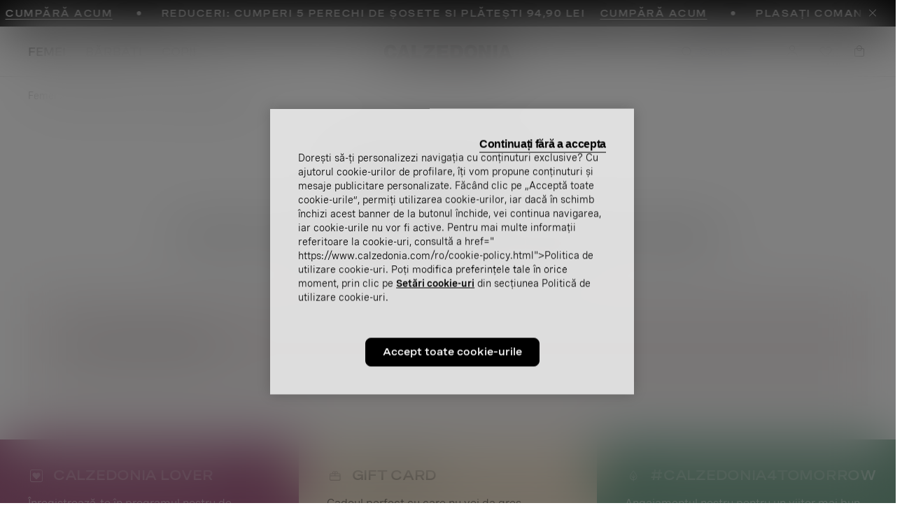

--- FILE ---
content_type: text/html;charset=UTF-8
request_url: https://www.calzedonia.com/ro/femei/ghid_stil_de_var%C4%83/descoper%C4%83_selec%C8%9Bia%21/?start=24&sz=24
body_size: 50310
content:
<!DOCTYPE html>
<html lang="ro-RO">
<head>
<script>//common/scripts.isml</script>

<script type="text/javascript" src="/on/demandware.static/Sites-calzedonia-ro-Site/-/ro_RO/v1769629386132/js/vendor.min.js"></script>
<script defer type="text/javascript" src="/on/demandware.static/Sites-calzedonia-ro-Site/-/ro_RO/v1769629386132/js/main.min.js"></script>


    <script defer type="text/javascript" src="/on/demandware.static/Sites-calzedonia-ro-Site/-/ro_RO/v1769629386132/js/search.min.js"></script>

    <script defer type="text/javascript" src="/on/demandware.static/Sites-calzedonia-ro-Site/-/ro_RO/v1769629386132/js/productDetail.min.js"></script>


<script type="text/javascript" src="https://try.abtasty.com/6637a93be85e7dbfa7f70f2e1b023284.js"></script>


<script>
(function(){
    window.Urls = {"getNewsletterPopup":"/ro/newsletter/"};
    window.SitePreferences = {"NewsletterPopupExpiryDays":30,"NewsletterPopupEnabled":false,"NewsletterPopupDelay":15000,"NewsletterDisabledEndpoints":["Account-QRSignup","Account-QRSignupConfirm"]};
    window.FindYourSizeData = {"findYourSizeData":"{\n\"first\":{\"from\":68,\"to\":73,\"IT\":1,\"EU\":7,\"UK-US\":3,\"ES-FR\":80},\n\"second\":{\"from\":74,\"to\":78,\"IT\":2,\"EU\":75,\"UK-US\":34,\"ES-FR\":85},\n\"third\":{\"from\":79,\"to\":83,\"IT\":3,\"EU\":80,\"UK-US\":36,\"ES-FR\":90},\n\"fourth\":{\"from\":84,\"to\":88,\"IT\":4,\"EU\":85,\"UK-US\":38,\"ES-FR\":95},\n\"fifth\":{\"from\":89,\"to\":93,\"IT\":5,\"EU\":90,\"UK-US\":40,\"ES-FR\":100},\n\"sixth\":{\"from\":94,\"to\":98,\"IT\":6,\"EU\":95,\"UK-US\":42,\"ES-FR\":105}\n}"};
    window.FindYourSizeDataCirc = {"findYourSizeDataCirc":"{ \"1\":{\"A\":{\"from\":73, \"to\":77},\"B\":{\"from\":78, \"to\":83},\"C\":{\"from\":84, \"to\":88},\"D\":{\"from\":89, \"to\":93},\"E\":{\"from\":94, \"to\":98},\"F\":{\"from\":99, \"to\":103}}, \"2\":{\"A\":{\"from\":78, \"to\":83},\"B\":{\"from\":84, \"to\":88},\"C\":{\"from\":89, \"to\":93},\"D\":{\"from\":94, \"to\":98},\"E\":{\"from\":99, \"to\":103},\"F\":{\"from\":104, \"to\":108}}, \"3\":{\"A\":{\"from\":84, \"to\":88},\"B\":{\"from\":89, \"to\":93},\"C\":{\"from\":94, \"to\":98},\"D\":{\"from\":99, \"to\":103},\"E\":{\"from\":104, \"to\":108},\"F\":{\"from\":109, \"to\":113}}, \"4\":{\"A\":{\"from\":89, \"to\":93},\"B\":{\"from\":94, \"to\":98},\"C\":{\"from\":99, \"to\":103},\"D\":{\"from\":104, \"to\":108},\"E\":{\"from\":109, \"to\":113},\"F\":{\"from\":114, \"to\":118}}, \"5\":{\"A\":{\"from\":94, \"to\":98},\"B\":{\"from\":99, \"to\":103},\"C\":{\"from\":104, \"to\":108},\"D\":{\"from\":109, \"to\":113},\"E\":{\"from\":114, \"to\":118},\"F\":{\"from\":119, \"to\":123}}, \"6\":{\"A\":{\"from\":99, \"to\":103},\"B\":{\"from\":104, \"to\":108},\"C\":{\"from\":109, \"to\":113},\"D\":{\"from\":114, \"to\":118},\"E\":{\"from\":119, \"to\":123},\"F\":{\"from\":124, \"to\":128}} }"};
    window.Resources = {"payments":{"mandatoryField":"Câmpul obligatoriu nu a fost completat"}};
    window.StoreAssortment = {"storeAssortments":"{\n\"codeDU\": \"c2\",\n\"codeC\": \"c1\",\n\"codeD\": \"c3\"\n}"};
    window.CustomizationClass = {"customizationClass":"{\n\"W_Bras\":{\n  \"customizationOptions\":[\"initials\",\"date\"],\n  \"customizationPositions\":1,\n  \"topDesktop\":538,\n  \"leftDesktop\":388,\n  \"topMobile\":700,\n  \"leftMobile\":420\n},\n\"W_Panties\":{\n  \"customizationOptions\":[\"initials\",\"date\"],\n  \"customizationPositions\":2,\n  \"personalizationImgTop\":\"PartiBasse_fronte.jpg\",\n  \"personalizationImgDown\":\"PartiBasse_retro.jpg\",\n  \"topDesktop\":290,\n  \"leftDesktop\":550,\n  \"topMobile\":390,\n  \"leftMobile\":590,\n  \"topDesktopBack\":290,\n  \"leftDesktopBack\":550,\n  \"topMobileBack\":390,\n  \"leftMobileBack\":590\n},\n\"W_Tops\":{\n  \"customizationOptions\":[\"initials\",\"date\"],\n  \"customizationPositions\":2,\n  \"personalizationImgTop\":\"Canotta_alto.jpg\",\n  \"personalizationImgDown\":\"Canotta_basso.jpg\",\n  \"topDesktopBack\":590,\n  \"leftDesktopBack\":500,\n  \"topMobileBack\":810,\n  \"leftMobileBack\":560,\n  \"topDesktop\":420,\n  \"leftDesktop\":500,\n  \"topMobile\":610,\n  \"leftMobile\":530\n},\n\"W_Kimono\":{\n  \"customizationOptions\":[\"initials\"],\n  \"customizationPositions\":1,\n  \"topDesktop\":340,\n  \"leftDesktop\":500,\n  \"topMobile\":410,\n  \"leftMobile\":540\n},\n\"W_silkKnickers\":{\n  \"customizationOptions\":[\"initials\",\"date\"],\n  \"customizationPositions\":2,\n  \"personalizationImgTop\":\"Culotte_alto.jpg\",\n  \"personalizationImgDown\":\"Culotte_basso.jpg\",\n  \"topDesktop\":240,\n  \"leftDesktop\":560,\n  \"topMobile\":300,\n  \"leftMobile\":590,\n  \"topDesktopBack\":380,\n  \"leftDesktopBack\":580,\n  \"topMobileBack\":500,\n  \"leftMobileBack\":630\n},\n\"M_TShirts\":{\n  \"customizationOptions\":[\"initials\",\"date\"],\n  \"customizationPositions\":1,\n  \"topDesktop\":400,\n  \"leftDesktop\":460,\n  \"topMobile\":520,\n  \"leftMobile\":500\n},\n\"M_Boxer\":{\n  \"customizationOptions\":[\"initials\",\"date\"],\n  \"customizationPositions\":1,\n  \"topDesktop\":280,\n  \"leftDesktop\":590,\n  \"topMobile\":350,\n  \"leftMobile\":640\n},\n\"M_Slip\":{\n  \"customizationOptions\":[\"initials\",\"date\"],\n  \"customizationPositions\":1,\n  \"topDesktop\":280,\n  \"leftDesktop\":600,\n  \"topMobile\":350,\n  \"leftMobile\":650\n},\n\"W_Nightwear\":{\n  \"customizationOptions\":[\"initials\",\"date\"],\n  \"customizationPositions\":1,\n  \"topDesktop\":580,\n  \"leftDesktop\":500,\n  \"topMobile\":750,\n  \"leftMobile\":540\n},\n\"M_Nightwear\":{\n  \"customizationOptions\":[\"initials\",\"date\"],\n  \"customizationPositions\":1,\n  \"topDesktop\":320,\n  \"leftDesktop\":490,\n  \"topMobile\":420,\n  \"leftMobile\":520\n},\n\"M_Pijamas\":{\n  \"customizationOptions\":[\"initials\",\"date\"],\n  \"customizationPositions\":1,\n  \"topDesktop\":440,\n  \"leftDesktop\":490,\n  \"topMobile\":570,\n  \"leftMobile\":520\n}\n}"};
    window.PersonalizationColor = {"personalizationColor":"[\n{\"src\":\"black-1800-sw.JPG\",\n\"alt\":\"#000000\"},\n{\"src\":\"blu-1966-sw.JPG\",\n\"alt\":\"#000033\"},\n{\"src\":\"ceralacca-1986-sw.JPG\",\n\"alt\":\"#990033\"},\n{\"src\":\"grigio-1810-sw.JPG\",\n\"alt\":\"#cccccc\"},\n{\"src\":\"rosa-1917-sw.JPG\",\n\"alt\":\"#b98f8f\"},\n{\"src\":\"seta-1682-sw.JPG\",\n\"alt\":\"#aea190\"}\n]"};
    window.Multilanguage = {"getMultilanguagePopup":"/on/demandware.store/Sites-calzedonia-ro-Site/ro_RO/Newsletter-Multilanguage"};
    window.PersonalizationEnabledCountries = {"PersonalizationEnabledCountries":false}
    window.ll_script = {
        base: '/on/demandware.static/Sites-calzedonia-ro-Site/-/ro_RO/v1769629386132/js/'
    };
}());
</script>


    <script type="text/javascript">
    (function() {
        function riskifiedBeaconLoad() {
        var store_domain = 'www.calzedonia.com';
        var session_id = 'NmFzTprWTaFkXYBmCBwQtMsnYUfu47i6mS0=';
        var url = ('https:' == document.location.protocol ? 'https://' : 'http://')
            + "beacon.riskified.com?shop=" + store_domain + "&sid=" + session_id;
        var s = document.createElement('script'); 
        s.type = 'text/javascript';
        s.async = true;
        s.src = url;
        var x = document.getElementsByTagName('script')[0];
        x.parentNode.insertBefore(s, x);
        }
        if (window.attachEvent)
        window.attachEvent('onload', riskifiedBeaconLoad)
        else
        window.addEventListener('load', riskifiedBeaconLoad, false);
    })();
</script>



<meta charset=UTF-8>
<meta http-equiv="x-ua-compatible" content="ie=edge">
<meta content="width=device-width, initial-scale=1,minimum-scale=1, maximum-scale=1" name="viewport">


    <title>Collection Descoperă selecția! - Calzedonia</title>




<meta name="description" content="Vizitează site-ul oficial Calzedonia: Șosete, Dresuri, Colanți și Costume de baie. Descoperă colecțiile Calzedonia pentru femei, bărbați și copii"/>





    
        
        <meta property="og:type" content="website">
    

    
        
        <meta property="og:site_name" content="calzedonia">
    

    
        
        <link rel="canonical" href="https://www.calzedonia.com/ro/femei/ghid_stil_de_var%C4%83/descoper%C4%83_selec%C8%9Bia%21/?start=24&amp;sz=24" />
    

    
        
        <meta property="og:title" content="Collection Descoperă selecția! - Calzedonia">
    

    
        
        <meta property="og:url" content="https://www.calzedonia.com/ro/femei/ghid_stil_de_var%C4%83/descoper%C4%83_selec%C8%9Bia%21/?start=24&amp;sz=24">
    











    <link rel="stylesheet" href="https://use.fontawesome.com/releases/v5.7.2/css/all.css" integrity="sha384-fnmOCqbTlWIlj8LyTjo7mOUStjsKC4pOpQbqyi7RrhN7udi9RwhKkMHpvLbHG9Sr" crossorigin="anonymous" media="print" onload="this.media='all'">


<link rel="icon" href="/on/demandware.static/Sites-calzedonia-ro-Site/-/default/dw8e24a1c4/images/favicon.ico" />

<link rel="preload" href="/on/demandware.static/Sites-calzedonia-ro-Site/-/default/dw520dd09a/fonts/Spezia-Regular.woff2" as="font" type="font/woff2" crossorigin="anonymous"/>
<link rel="preload" href="/on/demandware.static/Sites-calzedonia-ro-Site/-/default/dw92779c56/fonts/Spezia-SemiBold.woff2" as="font" type="font/woff2" crossorigin="anonymous"/>
<link rel="preload" href="/on/demandware.static/Sites-calzedonia-ro-Site/-/default/dw94f4d8af/fonts/SpeziaExtended-Regular.woff2" as="font" type="font/woff2" crossorigin="anonymous"/>
<link rel="preload" href="/on/demandware.static/Sites-calzedonia-ro-Site/-/default/dw9b59e030/fonts/SpeziaExtended-SemiBold.woff2" as="font" type="font/woff2" crossorigin="anonymous"/>

<style>
    @font-face {
    font-family: 'Spezia';
    src: url("/on/demandware.static/Sites-calzedonia-ro-Site/-/default/dw520dd09a/fonts/Spezia-Regular.woff2") format('woff2'),
        url("/on/demandware.static/Sites-calzedonia-ro-Site/-/default/dw64c72fbb/fonts/Spezia-Regular.woff") format('woff'),
        url("/on/demandware.static/Sites-calzedonia-ro-Site/-/default/dwb641570e/fonts/Spezia-Regular.otf") format('opentype');
    font-weight: 400;
    font-style: normal;
    font-display: swap;
}
@font-face {
    font-family: 'Spezia';
    src: url("/on/demandware.static/Sites-calzedonia-ro-Site/-/default/dw92779c56/fonts/Spezia-SemiBold.woff2") format('woff2'),
        url("/on/demandware.static/Sites-calzedonia-ro-Site/-/default/dw6eb2d989/fonts/Spezia-SemiBold.woff") format('woff'),
        url("/on/demandware.static/Sites-calzedonia-ro-Site/-/default/dw428c9c53/fonts/Spezia-SemiBold.otf") format('opentype');
    font-weight: 600;
    font-style: normal;
    font-display: swap;
}

@font-face {
    font-family: 'SpeziaExtended';
    src: url("/on/demandware.static/Sites-calzedonia-ro-Site/-/default/dw94f4d8af/fonts/SpeziaExtended-Regular.woff2") format('woff2'),
        url("/on/demandware.static/Sites-calzedonia-ro-Site/-/default/dw4c79ff2b/fonts/SpeziaExtended-Regular.woff") format('woff'),
        url("/on/demandware.static/Sites-calzedonia-ro-Site/-/default/dw7c47e459/fonts/SpeziaExtended-Regular.otf") format('opentype');
    font-weight: 400;
    font-style: normal;
    font-display: swap;
}
@font-face {
    font-family: 'SpeziaExtended';
    src: url("/on/demandware.static/Sites-calzedonia-ro-Site/-/default/dw9b59e030/fonts/SpeziaExtended-SemiBold.woff2") format('woff2'),
        url("/on/demandware.static/Sites-calzedonia-ro-Site/-/default/dw923182c1/fonts/SpeziaExtended-SemiBold.woff") format('woff'),
        url("/on/demandware.static/Sites-calzedonia-ro-Site/-/default/dw9e26b3a5/fonts/SpeziaExtended-SemiBold.otf") format('opentype');
    font-weight: 600;
    font-style: normal;
    font-display: swap;
}
</style>

<link rel="stylesheet" href="/on/demandware.static/Sites-calzedonia-ro-Site/-/ro_RO/v1769629386132/css/global.css" />

    <link rel="stylesheet" href="/on/demandware.static/Sites-calzedonia-ro-Site/-/ro_RO/v1769629386132/css/search.css"  />

    <link rel="stylesheet" href="/on/demandware.static/Sites-calzedonia-ro-Site/-/ro_RO/v1769629386132/css/productdetail.css"  />










<meta name="chrome" content="nointentdetection">










<!-- COREMEDIA HEAD -->








<link href="//fragments.production.calzedonia.coremedia.cloud/resource/themes/calzedonia/css/calzedonia-16450-51.css" rel="stylesheet" >

  <meta name="coremedia_content_id" content="250572"   >


<!-- END COREMEDIA HEAD -->

<!-- Swiss Post -->

<script type="text/javascript">//<!--
/* <![CDATA[ (head-active_data.js) */
var dw = (window.dw || {});
dw.ac = {
    _analytics: null,
    _events: [],
    _category: "",
    _searchData: "",
    _anact: "",
    _anact_nohit_tag: "",
    _analytics_enabled: "true",
    _timeZone: "Europe/Bucharest",
    _capture: function(configs) {
        if (Object.prototype.toString.call(configs) === "[object Array]") {
            configs.forEach(captureObject);
            return;
        }
        dw.ac._events.push(configs);
    },
	capture: function() { 
		dw.ac._capture(arguments);
		// send to CQ as well:
		if (window.CQuotient) {
			window.CQuotient.trackEventsFromAC(arguments);
		}
	},
    EV_PRD_SEARCHHIT: "searchhit",
    EV_PRD_DETAIL: "detail",
    EV_PRD_RECOMMENDATION: "recommendation",
    EV_PRD_SETPRODUCT: "setproduct",
    applyContext: function(context) {
        if (typeof context === "object" && context.hasOwnProperty("category")) {
        	dw.ac._category = context.category;
        }
        if (typeof context === "object" && context.hasOwnProperty("searchData")) {
        	dw.ac._searchData = context.searchData;
        }
    },
    setDWAnalytics: function(analytics) {
        dw.ac._analytics = analytics;
    },
    eventsIsEmpty: function() {
        return 0 == dw.ac._events.length;
    }
};
/* ]]> */
// -->
</script>
<script type="text/javascript">//<!--
/* <![CDATA[ (head-cquotient.js) */
var CQuotient = window.CQuotient = {};
CQuotient.clientId = 'bjhw-calzedonia-ro';
CQuotient.realm = 'BJHW';
CQuotient.siteId = 'calzedonia-ro';
CQuotient.instanceType = 'prd';
CQuotient.locale = 'ro_RO';
CQuotient.fbPixelId = '__UNKNOWN__';
CQuotient.activities = [];
CQuotient.cqcid='';
CQuotient.cquid='';
CQuotient.cqeid='';
CQuotient.cqlid='';
CQuotient.apiHost='api.cquotient.com';
/* Turn this on to test against Staging Einstein */
/* CQuotient.useTest= true; */
CQuotient.useTest = ('true' === 'false');
CQuotient.initFromCookies = function () {
	var ca = document.cookie.split(';');
	for(var i=0;i < ca.length;i++) {
	  var c = ca[i];
	  while (c.charAt(0)==' ') c = c.substring(1,c.length);
	  if (c.indexOf('cqcid=') == 0) {
		CQuotient.cqcid=c.substring('cqcid='.length,c.length);
	  } else if (c.indexOf('cquid=') == 0) {
		  var value = c.substring('cquid='.length,c.length);
		  if (value) {
		  	var split_value = value.split("|", 3);
		  	if (split_value.length > 0) {
			  CQuotient.cquid=split_value[0];
		  	}
		  	if (split_value.length > 1) {
			  CQuotient.cqeid=split_value[1];
		  	}
		  	if (split_value.length > 2) {
			  CQuotient.cqlid=split_value[2];
		  	}
		  }
	  }
	}
}
CQuotient.getCQCookieId = function () {
	if(window.CQuotient.cqcid == '')
		window.CQuotient.initFromCookies();
	return window.CQuotient.cqcid;
};
CQuotient.getCQUserId = function () {
	if(window.CQuotient.cquid == '')
		window.CQuotient.initFromCookies();
	return window.CQuotient.cquid;
};
CQuotient.getCQHashedEmail = function () {
	if(window.CQuotient.cqeid == '')
		window.CQuotient.initFromCookies();
	return window.CQuotient.cqeid;
};
CQuotient.getCQHashedLogin = function () {
	if(window.CQuotient.cqlid == '')
		window.CQuotient.initFromCookies();
	return window.CQuotient.cqlid;
};
CQuotient.trackEventsFromAC = function (/* Object or Array */ events) {
try {
	if (Object.prototype.toString.call(events) === "[object Array]") {
		events.forEach(_trackASingleCQEvent);
	} else {
		CQuotient._trackASingleCQEvent(events);
	}
} catch(err) {}
};
CQuotient._trackASingleCQEvent = function ( /* Object */ event) {
	if (event && event.id) {
		if (event.type === dw.ac.EV_PRD_DETAIL) {
			CQuotient.trackViewProduct( {id:'', alt_id: event.id, type: 'raw_sku'} );
		} // not handling the other dw.ac.* events currently
	}
};
CQuotient.trackViewProduct = function(/* Object */ cqParamData){
	var cq_params = {};
	cq_params.cookieId = CQuotient.getCQCookieId();
	cq_params.userId = CQuotient.getCQUserId();
	cq_params.emailId = CQuotient.getCQHashedEmail();
	cq_params.loginId = CQuotient.getCQHashedLogin();
	cq_params.product = cqParamData.product;
	cq_params.realm = cqParamData.realm;
	cq_params.siteId = cqParamData.siteId;
	cq_params.instanceType = cqParamData.instanceType;
	cq_params.locale = CQuotient.locale;
	
	if(CQuotient.sendActivity) {
		CQuotient.sendActivity(CQuotient.clientId, 'viewProduct', cq_params);
	} else {
		CQuotient.activities.push({activityType: 'viewProduct', parameters: cq_params});
	}
};
/* ]]> */
// -->
</script>
<!-- Demandware Apple Pay -->

<style type="text/css">ISAPPLEPAY{display:inline}.dw-apple-pay-button,.dw-apple-pay-button:hover,.dw-apple-pay-button:active{background-color:black;background-image:-webkit-named-image(apple-pay-logo-white);background-position:50% 50%;background-repeat:no-repeat;background-size:75% 60%;border-radius:5px;border:1px solid black;box-sizing:border-box;margin:5px auto;min-height:30px;min-width:100px;padding:0}
.dw-apple-pay-button:after{content:'Apple Pay';visibility:hidden}.dw-apple-pay-button.dw-apple-pay-logo-white{background-color:white;border-color:white;background-image:-webkit-named-image(apple-pay-logo-black);color:black}.dw-apple-pay-button.dw-apple-pay-logo-white.dw-apple-pay-border{border-color:black}</style>


<meta http-equiv="content-language" content="ro-RO" />


    <link rel="alternate" hreflang="en-AE" href="https://www.calzedonia.com/ae/women/summer_style_guide/discover_the_selection/" />

    <link rel="alternate" hreflang="de-CH" href="https://www.calzedonia.com/ch/damen/finde_deinen_perfekten_bikini/entdecke_die_auswahl/" />

    <link rel="alternate" hreflang="it-CH" href="https://www.calzedonia.com/ch/it/donna/summer_style_guide/scopri_la_selezione/" />

    <link rel="alternate" hreflang="fr-CH" href="https://www.calzedonia.com/ch/fr/femme/le_guide_du_maillot_de_bain_pour_cet_ete/decouvrez_la_selection_qui_vous_correspond/" />

    <link rel="alternate" hreflang="cs-CZ" href="https://www.calzedonia.com/cz/pro_zeny/pruvodce_letnim_stylem/objevte_nasi_nabidku/" />

    <link rel="alternate" hreflang="de-DE" href="https://www.calzedonia.com/de/damen/summer_style_guide/entdecke_die_auswahl/" />

    <link rel="alternate" hreflang="it-IT" href="https://www.calzedonia.com/it/donna/summer_style_guide/scopri_la_selezione/" />

    <link rel="alternate" hreflang="en-IE" href="https://www.calzedonia.com/ie/women/summer_style_guide/discover_the_selection/" />

    <link rel="alternate" hreflang="en-EE" href="https://www.calzedonia.com/ee/women/summer_style_guide/discover_the_selection/" />

    <link rel="alternate" hreflang="en-LV" href="https://www.calzedonia.com/lv/women/summer_style_guide/discover_the_selection/" />

    <link rel="alternate" hreflang="en-LT" href="https://www.calzedonia.com/lt/women/summer_style_guide/discover_the_selection/" />

    <link rel="alternate" hreflang="en-CY" href="https://www.calzedonia.com/cy/women/summer_style_guide/discover_the_selection/" />

    <link rel="alternate" hreflang="en-SI" href="https://www.calzedonia.com/si/women/summer_style_guide/discover_the_selection/" />

    <link rel="alternate" hreflang="fr-LU" href="https://www.calzedonia.com/lu/femme/le_guide_du_maillot_de_bain_pour_cet_ete/decouvrez_la_selection_qui_vous_correspond/" />

    <link rel="alternate" hreflang="en-HK" href="https://www.calzedonia.com/hk/women/summer_style_guide/discover_the_selection/" />

    <link rel="alternate" hreflang="hr-HR" href="https://www.calzedonia.com/hr/zene/prona%C4%91i_svoj_savrseni_bikini/otkrij_kolekciju/" />

    <link rel="alternate" hreflang="hu-HU" href="https://www.calzedonia.com/hu/noi/nyari_stiluskalauz/fedezd_fel_a_kollekciot/" />

    <link rel="alternate" hreflang="pl-PL" href="https://www.calzedonia.com/pl/kobieta/letni_przewodnik_stylu/odkryj_co_do_ciebie_pasuje/" />

    <link rel="alternate" hreflang="tr-TR" href="https://www.calzedonia.com/tr/kadin/yaz_stil_rehberi/onerilerimizi_ke%C5%9Ffedin/" />

    <link rel="alternate" hreflang="uk-UA" href="https://www.calzedonia.com/ua/%D0%B6%D1%96%D0%BD%D0%BA%D0%B0%D0%BC/%D0%B3%D1%96%D0%B4_%D0%BF%D0%BE_%D0%BB%D1%96%D1%82%D0%BD%D1%8C%D0%BE%D0%BC%D1%83_%D1%81%D1%82%D0%B8%D0%BB%D1%8E/%D0%BF%D1%80%D0%BE%D0%BF%D0%BE%D0%BD%D1%83%D1%94%D0%BC%D0%BE_%D0%B2%D0%B0%D0%BC/" />

    <link rel="alternate" hreflang="ru-UA" href="https://www.calzedonia.com/ua/ru/%D0%B6%D0%B5%D0%BD%D1%89%D0%B8%D0%BD%D0%B0%D0%BC/%D0%BB%D0%B5%D1%82%D0%BD%D0%B8%D0%B9_%D0%B3%D0%B8%D0%B4_%D0%BF%D0%BE_%D1%81%D1%82%D0%B8%D0%BB%D1%8E/%D0%BF%D1%80%D0%BE%D0%BF%D0%BE%D0%BD%D1%83%D1%94%D0%BC%D0%BE_%D0%B2%D0%B0%D0%BC/" />

    <link rel="alternate" hreflang="en-US" href="https://www.calzedonia.com/us/women/summer_style_guide/discover_the_selection/" />

    <link rel="alternate" hreflang="pt-PT" href="https://www.calzedonia.com/pt/senhora/guia_para_um_look_de_verao/descubra_a_selecao/" />

    <link rel="alternate" hreflang="fr-FR" href="https://www.calzedonia.com/fr/femme/le_guide_du_maillot_de_bain_pour_cet_ete/decouvrez_la_selection_qui_vous_correspond/" />

    <link rel="alternate" hreflang="sk-SK" href="https://www.calzedonia.com/sk/damy/sprievodca_letnym_stylom/objavte_vyber/" />

    <link rel="alternate" hreflang="en-BE" href="https://www.calzedonia.com/be/en/women/summer_style_guide/discover_the_selection/" />

    <link rel="alternate" hreflang="nl-BE" href="https://www.calzedonia.com/be/nl/dames/stijlwijzer_zomer/ontdek_de_selectie/" />

    <link rel="alternate" hreflang="fr-BE" href="https://www.calzedonia.com/be/femme/le_guide_du_maillot_de_bain_pour_cet_ete/decouvrez_la_selection_qui_vous_correspond/" />

    <link rel="alternate" hreflang="es-ES" href="https://www.calzedonia.com/es/mujer/guia_para_tus_looks_de_verano/descubre_la_seleccion/" />

    <link rel="alternate" hreflang="ca-ES" href="https://www.calzedonia.com/es/ca/dona/guia_per_als_teus_looks_d_estiu/cal_women_size-guide_discover-the-selection_ca-es/" />

    <link rel="alternate" hreflang="en-GB" href="https://www.calzedonia.com/uk/women/summer_style_guide/discover_the_selection/" />

    <link rel="alternate" hreflang="de-AT" href="https://www.calzedonia.com/at/damen/finde_deinen_perfekten_bikini/entdecke_die_auswahl/" />

    <link rel="alternate" hreflang="sv-SE" href="https://www.calzedonia.com/se/dam/sommarens_stilguide/upptack_kollektionen/" />

    <link rel="alternate" hreflang="en-SE" href="https://www.calzedonia.com/se/en/women/summer_style_guide/discover_the_selection/" />

    <link rel="alternate" hreflang="en-DK" href="https://www.calzedonia.com/dk/women/summer_style_guide/discover_the_selection/" />

    <link rel="alternate" hreflang="es-MX" href="https://www.calzedonia.com/mx/mujer/guia_para_tus_looks_de_verano/descubre_la_seleccion/" />

    <link rel="alternate" hreflang="el-GR" href="https://www.calzedonia.com/gr/%CE%B3%CF%85%CE%BD%CE%B1%CE%B9%CE%BA%CE%B1/summer_style_guide/%CE%B1%CE%BD%CE%B1%CE%BA%CE%B1%CE%BB%CF%85%CF%88%CF%84%CE%B5_%CF%84%CE%B7_%CF%83%CF%85%CE%BB%CE%BB%CE%BF%CE%B3%CE%B7/" />

    <link rel="alternate" hreflang="nl-NL" href="https://www.calzedonia.com/nl/dames/stijlwijzer_zomer/ontdek_de_selectie/" />

    <link rel="alternate" hreflang="en-NL" href="https://www.calzedonia.com/nl/en/women/summer_style_guide/discover_the_selection/" />

    <link rel="alternate" hreflang="ro-RO" href="https://www.calzedonia.com/ro/femei/ghid_stil_de_var%C4%83/descoper%C4%83_selec%C8%9Bia%21/" />

    <link rel="alternate" hreflang="en-RO" href="https://www.calzedonia.com/ro/en/women/summer_style_guide/discover_the_selection/" />



</head>
<body>

<script type="text/javascript" id="c53c04144c1b">
    (function () {
        var merchantConfig = {
            csp: false
        };

        var siteId = "c53c04144c1b";
function t(t,e){for(var n=t.split(""),r=0;r<n.length;++r)n[r]=String.fromCharCode(n[r].charCodeAt(0)+e);return n.join("")}function e(e){return t(e,-_).replace(/%SN%/g,siteId)}function n(t){try{if("number"==typeof t&&window.location&&window.location.pathname){for(var e=window.location.pathname.split("/"),n=[],r=0;r<=Math.min(e.length-1,Math.abs(t));r++)n.push(e[r]);return n.join("/")||"/"}}catch(t){}return"/"}function r(t){try{Q.ex=t,o()&&-1===Q.ex.indexOf(X.uB)&&(Q.ex+=X.uB),i()&&-1===Q.ex.indexOf(X.uBr)&&(Q.ex+=X.uBr),a()&&-1===Q.ex.indexOf(X.nIL)&&(Q.ex+=X.nIL),window.ftr__snp_cwc||(Q.ex+=X.s),B(Q)}catch(t){}}function o(){var t="no"+"op"+"fn",e="g"+"a",n="n"+"ame";return window[e]&&window[e][n]===t}function i(){return!(!navigator.brave||"function"!=typeof navigator.brave.isBrave)}function a(){return document.currentScript&&document.currentScript.src}function c(t,e){function n(o){try{o.blockedURI===t&&(e(),document.removeEventListener(r,n))}catch(t){document.removeEventListener(r,n)}}var r="securitypolicyviolation";document.addEventListener(r,n),setTimeout(function(){document.removeEventListener(r,n)},2*60*1e3)}function u(t,e,n,r){var o=!1;t="https://"+t,c(t,function(){r(!0),o=!0});var i=document.createElement("script");i.onerror=function(){if(!o)try{r(!1),o=!0}catch(t){}},i.onload=n,i.type="text/javascript",i.id="ftr__script",i.async=!0,i.src=t;var a=document.getElementsByTagName("script")[0];a.parentNode.insertBefore(i,a)}function f(){tt(X.uDF),setTimeout(w,N,X.uDF)}function s(t,e,n,r){var o=!1,i=new XMLHttpRequest;if(c("https:"+t,function(){n(new Error("CSP Violation"),!0),o=!0}),"//"===t.slice(0,2)&&(t="https:"+t),"withCredentials"in i)i.open("GET",t,!0);else{if("undefined"==typeof XDomainRequest)return;i=new XDomainRequest,i.open("GET",t)}Object.keys(r).forEach(function(t){i.setRequestHeader(t,r[t])}),i.onload=function(){"function"==typeof e&&e(i)},i.onerror=function(t){if("function"==typeof n&&!o)try{n(t,!1),o=!0}catch(t){}},i.onprogress=function(){},i.ontimeout=function(){"function"==typeof n&&n("tim"+"eo"+"ut",!1)},setTimeout(function(){i.send()},0)}function d(t,siteId,e){function n(t){var e=t.toString(16);return e.length%2?"0"+e:e}function r(t){if(t<=0)return"";for(var e="0123456789abcdef",n="",r=0;r<t;r++)n+=e[Math.floor(Math.random()*e.length)];return n}function o(t){for(var e="",r=0;r<t.length;r++)e+=n(t.charCodeAt(r));return e}function i(t){for(var e=t.split(""),n=0;n<e.length;++n)e[n]=String.fromCharCode(255^e[n].charCodeAt(0));return e.join("")}e=e?"1":"0";var a=[];return a.push(t),a.push(siteId),a.push(e),function(t){var e=40,n="";return t.length<e/2&&(n=","+r(e/2-t.length-1)),o(i(t+n))}(a.join(","))}function h(){function t(){F&&(tt(X.dUAL),setTimeout(w,N,X.dUAL))}function e(t,e){r(e?X.uAS+X.uF+X.cP:X.uAS+X.uF),F="F"+"T"+"R"+"A"+"U",setTimeout(w,N,X.uAS)}window.ftr__fdad(t,e)}function l(){function t(){F&&setTimeout(w,N,X.uDAD)}function e(t,e){r(e?X.uDS+X.uF+X.cP:X.uDS+X.uF),F="F"+"T"+"R"+"A"+"U",setTimeout(w,N,X.uDS)}window.ftr__radd(t,e)}function w(t){try{var e;switch(t){case X.uFP:e=O;break;case X.uDF:e=M;break;default:e=F}if(!e)return;var n=function(){try{et(),r(t+X.uS)}catch(t){}},o=function(e){try{et(),Q.td=1*new Date-Q.ts,r(e?t+X.uF+X.cP:t+X.uF),t===X.uFP&&f(),t===X.uDF&&(I?l():h()),t!==X.uAS&&t!==X.dUAL||I||l(),t!==X.uDS&&t!==X.uDAD||I&&h()}catch(t){r(X.eUoe)}};if(e==="F"+"T"+"R"+"A"+"U")return void o();u(e,void 0,n,o)}catch(e){r(t+X.eTlu)}}var g="22ge:t7mj8unkn;1forxgiurqw1qhw2vwdwxv",v="fort",p="erTo",m="ken",_=3;window.ftr__config={m:merchantConfig,s:"24",si:siteId};var y=!1,U=!1,T=v+p+m,x=400*24*60,A=10,S={write:function(t,e,r,o){void 0===o&&(o=!0);var i=0;window.ftr__config&&window.ftr__config.m&&window.ftr__config.m.ckDepth&&(i=window.ftr__config.m.ckDepth);var a,c,u=n(i);if(r?(a=new Date,a.setTime(a.getTime()+60*r*1e3),c="; expires="+a.toGMTString()):c="",!o)return void(document.cookie=escape(t)+"="+escape(e)+c+"; path="+u);for(var f=1,s=document.domain.split("."),d=A,h=!0;h&&s.length>=f&&d>0;){var l=s.slice(-f).join(".");document.cookie=escape(t)+"="+escape(e)+c+"; path="+u+"; domain="+l;var w=S.read(t);null!=w&&w==e||(l="."+l,document.cookie=escape(t)+"="+escape(e)+c+"; path="+u+"; domain="+l),h=-1===document.cookie.indexOf(t+"="+e),f++,d--}},read:function(t){var e=null;try{for(var n=escape(t)+"=",r=document.cookie.split(";"),o=32,i=0;i<r.length;i++){for(var a=r[i];a.charCodeAt(0)===o;)a=a.substring(1,a.length);0===a.indexOf(n)&&(e=unescape(a.substring(n.length,a.length)))}}finally{return e}}},D=window.ftr__config.s;D+="ck";var L=function(t){var e=!1,n=null,r=function(){try{if(!n||!e)return;n.remove&&"function"==typeof n.remove?n.remove():document.head.removeChild(n),e=!1}catch(t){}};document.head&&(!function(){n=document.createElement("link"),n.setAttribute("rel","pre"+"con"+"nect"),n.setAttribute("cros"+"sori"+"gin","anonymous"),n.onload=r,n.onerror=r,n.setAttribute("href",t),document.head.appendChild(n),e=!0}(),setTimeout(r,3e3))},E=e(g||"22ge:t7mj8unkn;1forxgiurqw1qhw2vwdwxv"),C=t("[0Uhtxhvw0LG",-_),R=t("[0Fruuhodwlrq0LG",-_),P=t("Li0Qrqh0Pdwfk",-_),k=e("dss1vlwhshuirupdqfhwhvw1qhw"),q=e("2241414142gqv0txhu|"),F,b="fgq71iruwhu1frp",M=e("(VQ(1"+b+"2vq2(VQ(2vfulsw1mv"),V=e("(VQ(1"+b+"2vqV2(VQ(2vfulsw1mv"),O;window.ftr__config&&window.ftr__config.m&&window.ftr__config.m.fpi&&(O=window.ftr__config.m.fpi+e("2vq2(VQ(2vfulsw1mv"));var I=!1,N=10;window.ftr__startScriptLoad=1*new Date;var j=function(t){var e="ft"+"r:tok"+"enR"+"eady";window.ftr__tt&&clearTimeout(window.ftr__tt),window.ftr__tt=setTimeout(function(){try{delete window.ftr__tt,t+="_tt";var n=document.createEvent("Event");n.initEvent(e,!1,!1),n.detail=t,document.dispatchEvent(n)}catch(t){}},1e3)},B=function(t){var e=function(t){return t||""},n=e(t.id)+"_"+e(t.ts)+"_"+e(t.td)+"_"+e(t.ex)+"_"+e(D),r=x;!isNaN(window.ftr__config.m.ckTTL)&&window.ftr__config.m.ckTTL&&(r=window.ftr__config.m.ckTTL),S.write(T,n,r,!0),j(n),window.ftr__gt=n},G=function(){var t=S.read(T)||"",e=t.split("_"),n=function(t){return e[t]||void 0};return{id:n(0),ts:n(1),td:n(2),ex:n(3),vr:n(4)}},H=function(){for(var t={},e="fgu",n=[],r=0;r<256;r++)n[r]=(r<16?"0":"")+r.toString(16);var o=function(t,e,r,o,i){var a=i?"-":"";return n[255&t]+n[t>>8&255]+n[t>>16&255]+n[t>>24&255]+a+n[255&e]+n[e>>8&255]+a+n[e>>16&15|64]+n[e>>24&255]+a+n[63&r|128]+n[r>>8&255]+a+n[r>>16&255]+n[r>>24&255]+n[255&o]+n[o>>8&255]+n[o>>16&255]+n[o>>24&255]},i=function(){if(window.Uint32Array&&window.crypto&&window.crypto.getRandomValues){var t=new window.Uint32Array(4);return window.crypto.getRandomValues(t),{d0:t[0],d1:t[1],d2:t[2],d3:t[3]}}return{d0:4294967296*Math.random()>>>0,d1:4294967296*Math.random()>>>0,d2:4294967296*Math.random()>>>0,d3:4294967296*Math.random()>>>0}},a=function(){var t="",e=function(t,e){for(var n="",r=t;r>0;--r)n+=e.charAt(1e3*Math.random()%e.length);return n};return t+=e(2,"0123456789"),t+=e(1,"123456789"),t+=e(8,"0123456789")};return t.safeGenerateNoDash=function(){try{var t=i();return o(t.d0,t.d1,t.d2,t.d3,!1)}catch(t){try{return e+a()}catch(t){}}},t.isValidNumericalToken=function(t){return t&&t.toString().length<=11&&t.length>=9&&parseInt(t,10).toString().length<=11&&parseInt(t,10).toString().length>=9},t.isValidUUIDToken=function(t){return t&&32===t.toString().length&&/^[a-z0-9]+$/.test(t)},t.isValidFGUToken=function(t){return 0==t.indexOf(e)&&t.length>=12},t}(),X={uDF:"UDF",dUAL:"dUAL",uAS:"UAS",uDS:"UDS",uDAD:"UDAD",uFP:"UFP",mLd:"1",eTlu:"2",eUoe:"3",uS:"4",uF:"9",tmos:["T5","T10","T15","T30","T60"],tmosSecs:[5,10,15,30,60],bIR:"43",uB:"u",uBr:"b",cP:"c",nIL:"i",s:"s"};try{var Q=G();try{Q.id&&(H.isValidNumericalToken(Q.id)||H.isValidUUIDToken(Q.id)||H.isValidFGUToken(Q.id))?window.ftr__ncd=!1:(Q.id=H.safeGenerateNoDash(),window.ftr__ncd=!0),Q.ts=window.ftr__startScriptLoad,B(Q),window.ftr__snp_cwc=!!S.read(T),window.ftr__snp_cwc||(M=V);for(var $="for"+"ter"+".co"+"m",z="ht"+"tps://c"+"dn9."+$,J="ht"+"tps://"+Q.id+"-"+siteId+".cd"+"n."+$,K="http"+"s://cd"+"n3."+$,W=[z,J,K],Y=0;Y<W.length;Y++)L(W[Y]);var Z=new Array(X.tmosSecs.length),tt=function(t){for(var e=0;e<X.tmosSecs.length;e++)Z[e]=setTimeout(r,1e3*X.tmosSecs[e],t+X.tmos[e])},et=function(){for(var t=0;t<X.tmosSecs.length;t++)clearTimeout(Z[t])};window.ftr__fdad=function(e,n){if(!y){y=!0;var r={};r[P]=d(window.ftr__config.s,siteId,window.ftr__config.m.csp),s(E,function(n){try{var r=n.getAllResponseHeaders().toLowerCase();if(r.indexOf(R.toLowerCase())>=0){var o=n.getResponseHeader(R);window.ftr__altd2=t(atob(o),-_-1)}if(r.indexOf(C.toLowerCase())<0)return;var i=n.getResponseHeader(C),a=t(atob(i),-_-1);if(a){var c=a.split(":");if(c&&2===c.length){for(var u=c[0],f=c[1],s="",d=0,h=0;d<20;++d)s+=d%3>0&&h<12?siteId.charAt(h++):Q.id.charAt(d);var l=f.split(",");if(l.length>1){var w=l[0],g=l[1];F=u+"/"+w+"."+s+"."+g}}}e()}catch(t){}},function(t,e){n&&n(t,e)},r)}},window.ftr__radd=function(t,e){function n(e){try{var n=e.response,r=function(t){function e(t,o,i){try{if(i>=n)return{name:"",nextOffsetToProcess:o,error:"Max pointer dereference depth exceeded"};for(var a=[],c=o,u=t.getUint8(c),f=0;f<r;){if(f++,192==(192&u)){var s=(63&u)<<8|t.getUint8(c+1),d=e(t,s,i+1);if(d.error)return d;var h=d.name;return a.push(h),{name:a.join("."),nextOffsetToProcess:c+2}}if(!(u>0)){if(0!==u)return{name:"",nextOffsetToProcess:c,error:"Unexpected length at the end of name: "+u.toString()};return{name:a.join("."),nextOffsetToProcess:c+1}}for(var l="",w=1;w<=u;w++)l+=String.fromCharCode(t.getUint8(c+w));a.push(l),c+=u+1,u=t.getUint8(c)}return{name:"",nextOffsetToProcess:c,error:"Max iterations exceeded"}}catch(t){return{name:"",nextOffsetToProcess:o,error:"Unexpected error while parsing response: "+t.toString()}}}for(var n=4,r=100,o=16,i=new DataView(t),a=i.getUint16(0),c=i.getUint16(2),u=i.getUint16(4),f=i.getUint16(6),s=i.getUint16(8),d=i.getUint16(10),h=12,l=[],w=0;w<u;w++){var g=e(i,h,0);if(g.error)throw new Error(g.error);if(h=g.nextOffsetToProcess,!Number.isInteger(h))throw new Error("invalid returned offset");var v=g.name,p=i.getUint16(h);h+=2;var m=i.getUint16(h);h+=2,l.push({qname:v,qtype:p,qclass:m})}for(var _=[],w=0;w<f;w++){var g=e(i,h,0);if(g.error)throw new Error(g.error);if(h=g.nextOffsetToProcess,!Number.isInteger(h))throw new Error("invalid returned offset");var y=g.name,U=i.getUint16(h);if(U!==o)throw new Error("Unexpected record type: "+U.toString());h+=2;var T=i.getUint16(h);h+=2;var x=i.getUint32(h);h+=4;var A=i.getUint16(h);h+=2;for(var S="",D=h,L=0;D<h+A&&L<r;){L++;var E=i.getUint8(D);D+=1;S+=(new TextDecoder).decode(t.slice(D,D+E)),D+=E}if(L>=r)throw new Error("Max iterations exceeded while reading TXT data");h+=A,_.push({name:y,type:U,class:T,ttl:x,data:S})}return{transactionId:a,flags:c,questionCount:u,answerCount:f,authorityCount:s,additionalCount:d,questions:l,answers:_}}(n);if(!r)throw new Error("Error parsing DNS response");if(!("answers"in r))throw new Error("Unexpected response");var o=r.answers;if(0===o.length)throw new Error("No answers found");var i=o[0].data;if(i=i.replace(/^"(.*)"$/,"$1"),decodedVal=function(t){var e=40,n=32,r=126;try{for(var o=atob(t),i="",a=0;a<o.length;a++)i+=function(t){var o=t.charCodeAt(0),i=o-e;return i<n&&(i=r-(n-i)+1),String.fromCharCode(i)}(o[a]);return atob(i)}catch(t){return}}(i),!decodedVal)throw new Error("failed to decode the value");var a=function(t){var e="_"+"D"+"L"+"M"+"_",n=t.split(e);if(!(n.length<2)){var r=n[0],o=n[1];if(!(r.split(".").length-1<1))return{jURL:r,eURL:o}}}(decodedVal);if(!a)throw new Error("failed to parse the value");var c=a.jURL,u=a.eURL;F=function(t){for(var e="",n=0,r=0;n<20;++n)e+=n%3>0&&r<12?siteId.charAt(r++):Q.id.charAt(n);return t.replace("/PRM1","").replace("/PRM2","/main.").replace("/PRM3",e).replace("/PRM4",".js")}(c),window.ftr__altd3=u,t()}catch(t){}}function r(t,n){e&&e(t,n)}if(!U){window.ftr__config.m.dr==="N"+"D"+"R"&&e(new Error("N"+"D"+"R"),!1),q&&k||e(new Error("D"+"P"+"P"),!1),U=!0;try{var o=function(t){for(var e=new Uint8Array([0,0]),n=new Uint8Array([1,0]),r=new Uint8Array([0,1]),o=new Uint8Array([0,0]),i=new Uint8Array([0,0]),a=new Uint8Array([0,0]),c=t.split("."),u=[],f=0;f<c.length;f++){var s=c[f];u.push(s.length);for(var d=0;d<s.length;d++)u.push(s.charCodeAt(d))}u.push(0);var h=16,l=new Uint8Array([0,h]),w=new Uint8Array([0,1]),g=new Uint8Array(e.length+n.length+r.length+o.length+i.length+a.length+u.length+l.length+w.length);return g.set(e,0),g.set(n,e.length),g.set(r,e.length+n.length),g.set(o,e.length+n.length+r.length),g.set(i,e.length+n.length+r.length+o.length),g.set(a,e.length+n.length+r.length+o.length+i.length),g.set(u,e.length+n.length+r.length+o.length+i.length+a.length),g.set(l,e.length+n.length+r.length+o.length+i.length+a.length+u.length),g.set(w,e.length+n.length+r.length+o.length+i.length+a.length+u.length+l.length),g}(k);!function(t,e,n,r,o){var i=!1,a=new XMLHttpRequest;if(c("https:"+t,function(){o(new Error("CSP Violation"),!0),i=!0}),"//"===t.slice(0,2)&&(t="https:"+t),"withCredentials"in a)a.open("POST",t,!0);else{if("undefined"==typeof XDomainRequest)return;a=new XDomainRequest,a.open("POST",t)}a.responseType="arraybuffer",a.setRequestHeader("Content-Type",e),a.onload=function(){"function"==typeof r&&r(a)},a.onerror=function(t){if("function"==typeof o&&!i)try{o(t,!1),i=!0}catch(t){}},a.onprogress=function(){},a.ontimeout=function(){"function"==typeof o&&o("tim"+"eo"+"ut",!1)},setTimeout(function(){a.send(n)},0)}(q,"application/dns-message",o,n,r)}catch(t){e(t,!1)}}};var nt=O?X.uFP:X.uDF;tt(nt),setTimeout(w,N,nt)}catch(t){r(X.mLd)}}catch(t){}})();
</script>


    


    









<div class="analytics helperData hidden"
    data-page-type="listing"
    data-currency="RON"
    data-brand="Calzedonia"
    data-varianturl="/on/demandware.store/Sites-calzedonia-ro-Site/ro_RO/Product-GetVariantData?pid=PID_PLACEHOLDER&amp;pview=tile"
    data-first-level="cal_women"
    data-second-level="cal_women_size_guide"
    data-third-level=""
    data-fourth-level=""
    data-fifth-level=""
    data-frequently-user="false"
    data-user-id=""
></div>

<script>
var pageTemplate = 'category';
var currentPage = window.location.href;

if (pageTemplate === 'funnel_step2') {
    if (currentPage.indexOf('payment') > -1) {
        pageTemplate = 'funnel_step3';
    }
}

var loginMode = '';
var login = 'not_logged';
var userType = '';
if (loginMode === 'persistent_login' || loginMode === 'login') {
    userType = 'standard_user';
} else if (login === 'logged') {
    userType = '';
} else if (loginMode === 'social_login') {
    userType = 'social_user';
} else {
    userType = '';
}

var userAge = '';
var userPointsFidelity = '';
if (login === 'logged') {
    userAge = isNaN(parseInt(userAge)) ? userAge : parseInt(userAge);
    userPointsFidelity = isNaN(parseInt(userPointsFidelity)) ? userPointsFidelity : parseInt(userPointsFidelity);
} else {
    userAge = '';
    userPointsFidelity = '';
}

dataLayer = [{
    'event': 'wSetup',
    'ss_event_id': Date.now().toString().concat(Math.random().toString(36).substring(1, 13)),
    'channel': 'store',
    'login': 'not_logged',
    'language_cd': 'ro',
    'pageType': 'listing',
    'shopCategory': 'second_level',
    'firstLevelCategory': 'cal_women',
    'secondLevelCategory': 'cal_women_size_guide',
    'thirdLevelCategory': '',
    'fourthLevelCategory': '',
    'fifthLevelCategory': '',
    'loginMode': '',
    'wishListTotalItems': parseInt('0'),
    'cartTotalItems': parseInt('0'),
    'userId': '',
    'userGender': '',
    'userDateOfBirth': '',
    'userCountry': '',
    'userDateOfRegistration': '',
    'userType': userType,
    'userAge': userAge,
    'userCity': '',
    'userFidelityNumber': '',
    'userPointsFidelity': userPointsFidelity,
    'userClusterFidelity':'',
    'pageTemplate': pageTemplate,
    'ambiente': 'production',
    'country': 'RO',
    
        'basket_amount': parseFloat('0'),
    
    'envCurrency': 'RON',
    'userCap': '',
    'userCreditCard': '',
    'idFacebookLogin': 'not_available',
    
}];

try {
    if ('listing' === 'home') {
        localStorage.setItem('listtypeforcart', 'home');
        localStorage.setItem('listtype', 'home');
    }
} catch (e) { }
</script>

<!-- Google Tag Manager -->
<script>(function(w,d,s,l,i){w[l]=w[l]||[];w[l].push({'gtm.start':
new Date().getTime(),event:'gtm.js'});var f=d.getElementsByTagName(s)[0],
j=d.createElement(s),dl=l!='dataLayer'?'&l='+l:'';j.async=true;j.src=
'https://www.googletagmanager.com/gtm.js?id='+i+dl;f.parentNode.insertBefore(j,
f);
})(window,document,'script','dataLayer', 'GTM-K2ZLX2');</script>
<!-- End Google Tag Manager -->
<!-- Google Tag Manager (noscript) -->
<noscript><iframe src="https://www.googletagmanager.com/ns.html?id=GTM-K2ZLX2"
height="0" width="0"
style="display:none;visibility:hidden"></iframe></noscript>
<!-- End Google Tag Manager (noscript) -->


<div class="page page--full" data-action="Search-Show" data-querystring="cgid=CAL_Women_Size-Guide_Discover-the-selection&amp;start=24&amp;sz=24">








<div class="overlay-footer-language hide-for-large"></div>






<div class="top-header-placement">
    
    



<div id="cm-placement-top-header"
class="cm-placement cm-placement--top-header" >
<div class="sv-container grid-x pos-relative" >
<div class="cell auto">
<div class="cm-pd-scrolling-text cm-oneLine-scrolling-text-item">
<div class="cm-pd-scrolling-text__content-text">
<p class="cm-p">
<a href="" class="analytics-info-banner" >
TRANSPORT GRATUIT PENTRU COMENZILE MAI MARI DE 250 LEI
</a><a href="/ro/femei/reduceri/" class="analytics-info-banner" >
50% REDUCERE
<span class="cm-link">CUMPĂRĂ ACUM</span>
</a><a href="/ro/femei/reduceri/%C8%99osete/" class="analytics-info-banner" >
REDUCERI: CUMPERI 5 PERECHI DE ȘOSETE SI PLĂTEȘTI 94,90 LEI
<span class="cm-link">CUMPĂRĂ ACUM</span>
</a><a href="" class="analytics-info-banner" >
PLASAȚI COMANDA PÂNĂ LA 04/02 PENTRU A O PRIMI LA TIMP DE ZIUA ÎNDRĂGOSTIȚILOR.
</a> </p>
<p class="cm-p" aria-hidden="true">
<a href="" class="analytics-info-banner" >
TRANSPORT GRATUIT PENTRU COMENZILE MAI MARI DE 250 LEI
</a><a href="/ro/femei/reduceri/" class="analytics-info-banner" >
50% REDUCERE
<span class="cm-link">CUMPĂRĂ ACUM</span>
</a><a href="/ro/femei/reduceri/%C8%99osete/" class="analytics-info-banner" >
REDUCERI: CUMPERI 5 PERECHI DE ȘOSETE SI PLĂTEȘTI 94,90 LEI
<span class="cm-link">CUMPĂRĂ ACUM</span>
</a><a href="" class="analytics-info-banner" >
PLASAȚI COMANDA PÂNĂ LA 04/02 PENTRU A O PRIMI LA TIMP DE ZIUA ÎNDRĂGOSTIȚILOR.
</a> </p>
<p class="cm-p" aria-hidden="true">
<a href="" class="analytics-info-banner" >
TRANSPORT GRATUIT PENTRU COMENZILE MAI MARI DE 250 LEI
</a><a href="/ro/femei/reduceri/" class="analytics-info-banner" >
50% REDUCERE
<span class="cm-link">CUMPĂRĂ ACUM</span>
</a><a href="/ro/femei/reduceri/%C8%99osete/" class="analytics-info-banner" >
REDUCERI: CUMPERI 5 PERECHI DE ȘOSETE SI PLĂTEȘTI 94,90 LEI
<span class="cm-link">CUMPĂRĂ ACUM</span>
</a><a href="" class="analytics-info-banner" >
PLASAȚI COMANDA PÂNĂ LA 04/02 PENTRU A O PRIMI LA TIMP DE ZIUA ÎNDRĂGOSTIȚILOR.
</a> </p>
<p class="cm-p" aria-hidden="true">
<a href="" class="analytics-info-banner" >
TRANSPORT GRATUIT PENTRU COMENZILE MAI MARI DE 250 LEI
</a><a href="/ro/femei/reduceri/" class="analytics-info-banner" >
50% REDUCERE
<span class="cm-link">CUMPĂRĂ ACUM</span>
</a><a href="/ro/femei/reduceri/%C8%99osete/" class="analytics-info-banner" >
REDUCERI: CUMPERI 5 PERECHI DE ȘOSETE SI PLĂTEȘTI 94,90 LEI
<span class="cm-link">CUMPĂRĂ ACUM</span>
</a><a href="" class="analytics-info-banner" >
PLASAȚI COMANDA PÂNĂ LA 04/02 PENTRU A O PRIMI LA TIMP DE ZIUA ÎNDRĂGOSTIȚILOR.
</a> </p>
<p class="cm-p" aria-hidden="true">
<a href="" class="analytics-info-banner" >
TRANSPORT GRATUIT PENTRU COMENZILE MAI MARI DE 250 LEI
</a><a href="/ro/femei/reduceri/" class="analytics-info-banner" >
50% REDUCERE
<span class="cm-link">CUMPĂRĂ ACUM</span>
</a><a href="/ro/femei/reduceri/%C8%99osete/" class="analytics-info-banner" >
REDUCERI: CUMPERI 5 PERECHI DE ȘOSETE SI PLĂTEȘTI 94,90 LEI
<span class="cm-link">CUMPĂRĂ ACUM</span>
</a><a href="" class="analytics-info-banner" >
PLASAȚI COMANDA PÂNĂ LA 04/02 PENTRU A O PRIMI LA TIMP DE ZIUA ÎNDRĂGOSTIȚILOR.
</a> </p>
<p class="cm-p" aria-hidden="true">
<a href="" class="analytics-info-banner" >
TRANSPORT GRATUIT PENTRU COMENZILE MAI MARI DE 250 LEI
</a><a href="/ro/femei/reduceri/" class="analytics-info-banner" >
50% REDUCERE
<span class="cm-link">CUMPĂRĂ ACUM</span>
</a><a href="/ro/femei/reduceri/%C8%99osete/" class="analytics-info-banner" >
REDUCERI: CUMPERI 5 PERECHI DE ȘOSETE SI PLĂTEȘTI 94,90 LEI
<span class="cm-link">CUMPĂRĂ ACUM</span>
</a><a href="" class="analytics-info-banner" >
PLASAȚI COMANDA PÂNĂ LA 04/02 PENTRU A O PRIMI LA TIMP DE ZIUA ÎNDRĂGOSTIȚILOR.
</a> </p>
<p class="cm-p" aria-hidden="true">
<a href="" class="analytics-info-banner" >
TRANSPORT GRATUIT PENTRU COMENZILE MAI MARI DE 250 LEI
</a><a href="/ro/femei/reduceri/" class="analytics-info-banner" >
50% REDUCERE
<span class="cm-link">CUMPĂRĂ ACUM</span>
</a><a href="/ro/femei/reduceri/%C8%99osete/" class="analytics-info-banner" >
REDUCERI: CUMPERI 5 PERECHI DE ȘOSETE SI PLĂTEȘTI 94,90 LEI
<span class="cm-link">CUMPĂRĂ ACUM</span>
</a><a href="" class="analytics-info-banner" >
PLASAȚI COMANDA PÂNĂ LA 04/02 PENTRU A O PRIMI LA TIMP DE ZIUA ÎNDRĂGOSTIȚILOR.
</a> </p>
<p class="cm-p" aria-hidden="true">
<a href="" class="analytics-info-banner" >
TRANSPORT GRATUIT PENTRU COMENZILE MAI MARI DE 250 LEI
</a><a href="/ro/femei/reduceri/" class="analytics-info-banner" >
50% REDUCERE
<span class="cm-link">CUMPĂRĂ ACUM</span>
</a><a href="/ro/femei/reduceri/%C8%99osete/" class="analytics-info-banner" >
REDUCERI: CUMPERI 5 PERECHI DE ȘOSETE SI PLĂTEȘTI 94,90 LEI
<span class="cm-link">CUMPĂRĂ ACUM</span>
</a><a href="" class="analytics-info-banner" >
PLASAȚI COMANDA PÂNĂ LA 04/02 PENTRU A O PRIMI LA TIMP DE ZIUA ÎNDRĂGOSTIȚILOR.
</a> </p>
<p class="cm-p" aria-hidden="true">
<a href="" class="analytics-info-banner" >
TRANSPORT GRATUIT PENTRU COMENZILE MAI MARI DE 250 LEI
</a><a href="/ro/femei/reduceri/" class="analytics-info-banner" >
50% REDUCERE
<span class="cm-link">CUMPĂRĂ ACUM</span>
</a><a href="/ro/femei/reduceri/%C8%99osete/" class="analytics-info-banner" >
REDUCERI: CUMPERI 5 PERECHI DE ȘOSETE SI PLĂTEȘTI 94,90 LEI
<span class="cm-link">CUMPĂRĂ ACUM</span>
</a><a href="" class="analytics-info-banner" >
PLASAȚI COMANDA PÂNĂ LA 04/02 PENTRU A O PRIMI LA TIMP DE ZIUA ÎNDRĂGOSTIȚILOR.
</a> </p>
<p class="cm-p" aria-hidden="true">
<a href="" class="analytics-info-banner" >
TRANSPORT GRATUIT PENTRU COMENZILE MAI MARI DE 250 LEI
</a><a href="/ro/femei/reduceri/" class="analytics-info-banner" >
50% REDUCERE
<span class="cm-link">CUMPĂRĂ ACUM</span>
</a><a href="/ro/femei/reduceri/%C8%99osete/" class="analytics-info-banner" >
REDUCERI: CUMPERI 5 PERECHI DE ȘOSETE SI PLĂTEȘTI 94,90 LEI
<span class="cm-link">CUMPĂRĂ ACUM</span>
</a><a href="" class="analytics-info-banner" >
PLASAȚI COMANDA PÂNĂ LA 04/02 PENTRU A O PRIMI LA TIMP DE ZIUA ÎNDRĂGOSTIȚILOR.
</a> </p>
<p class="cm-p" aria-hidden="true">
<a href="" class="analytics-info-banner" >
TRANSPORT GRATUIT PENTRU COMENZILE MAI MARI DE 250 LEI
</a><a href="/ro/femei/reduceri/" class="analytics-info-banner" >
50% REDUCERE
<span class="cm-link">CUMPĂRĂ ACUM</span>
</a><a href="/ro/femei/reduceri/%C8%99osete/" class="analytics-info-banner" >
REDUCERI: CUMPERI 5 PERECHI DE ȘOSETE SI PLĂTEȘTI 94,90 LEI
<span class="cm-link">CUMPĂRĂ ACUM</span>
</a><a href="" class="analytics-info-banner" >
PLASAȚI COMANDA PÂNĂ LA 04/02 PENTRU A O PRIMI LA TIMP DE ZIUA ÎNDRĂGOSTIȚILOR.
</a> </p>
</div>
</div>
</div>
<div class="button-div cell">
<button type="button" class="close-button-sovraheader js-header-content-message-close">
<span class="svg-icon"></span>
</button>
</div>
</div> </div>


</div>
<header class="main-header">
    <div class="overlay-menu-open"></div>
    <nav class="solid">
        <div class="grid-container">
            <div class="top-row grid-x">
                <div class="cell small-4 hide-for-small-only"></div>
                <div class="cell small-6 large-4 text-center">
                    <div class="logo-width">
                        <a href="/ro/" class="no-hover no-underline"
                        title="Vizitează site-ul oficial Calzedonia: Șosete, Dresuri, Colanți și Costume de baie. Descoperă colecțiile Calzedonia pentru femei, bărbați și copii Home"
                        >
                            

    <div class="content-asset" >
        <!-- dwMarker="content" dwContentID="94d4b1d2deda8e0fb4952672bb" dwContentName="logo-container" -->
        <img alt="go to homepage" class="logo" src="https://www.calzedonia.com/on/demandware.static/-/Library-Sites-CalzedoniaContentLibrary/default/dwd295f385/Calzedonia_logo.svg" title="Calzedonia" />
    </div> <!-- End content-asset -->



                        </a>
                    </div>
                </div>

                <div class="cell auto"></div>

                <div class="cell medium-shrink small-3 first-for-medium-down grid-x">
                    <button class="search-toggler hide-for-large" type="button" aria-controls="search"
                        aria-expanded="false" aria-label="Toggle search">
                        <i>
                            <svg aria-hidden="true" width="24" height="24" fill="none" xmlns="http://www.w3.org/2000/svg"><path d="M9.814 4.041c-1.482.156-2.815.798-3.897 1.877A6.423 6.423 0 0 0 4.094 9.38c-.103.557-.103 1.683 0 2.24a6.43 6.43 0 0 0 1.824 3.462 6.43 6.43 0 0 0 3.462 1.824c.596.11 1.726.103 2.32-.016a6.497 6.497 0 0 0 2.672-1.177c.172-.128.325-.233.34-.233.014 0 1.035 1.007 2.267 2.237 1.972 1.968 2.259 2.24 2.391 2.264.201.037.338-.003.473-.138.135-.135.175-.272.138-.473-.024-.132-.296-.419-2.264-2.391-1.23-1.232-2.237-2.253-2.237-2.267 0-.015.105-.168.233-.34.59-.79.975-1.664 1.177-2.672.119-.594.126-1.724.016-2.32a6.43 6.43 0 0 0-1.824-3.462c-1.409-1.409-3.304-2.084-5.268-1.877M11.517 5.1a5.464 5.464 0 0 1 2.865 1.518c.795.796 1.3 1.753 1.523 2.887.097.492.098 1.507.001 1.99-.227 1.14-.73 2.092-1.524 2.886a5.538 5.538 0 0 1-2.842 1.523c-.505.105-1.575.105-2.08 0a5.538 5.538 0 0 1-2.842-1.523c-.794-.794-1.298-1.747-1.524-2.886-.097-.488-.097-1.502 0-1.99.226-1.139.73-2.092 1.524-2.887.901-.901 1.995-1.422 3.342-1.593.276-.035 1.226.011 1.557.075"/></svg>
                        </i>
                    </button>
                    <span class="main-header-search header-search hide-for-small-only">
                        <div class="site-search mobile-search">
    <form role="search" action="/ro/search/" method="get" name="simpleSearch" class="pos-relative searchForm">
        <i class="search-icon" aria-hidden="true">
            <svg width="24" height="24" fill="none" xmlns="http://www.w3.org/2000/svg"><path d="M9.814 4.041c-1.482.156-2.815.798-3.897 1.877A6.423 6.423 0 0 0 4.094 9.38c-.103.557-.103 1.683 0 2.24a6.43 6.43 0 0 0 1.824 3.462 6.43 6.43 0 0 0 3.462 1.824c.596.11 1.726.103 2.32-.016a6.497 6.497 0 0 0 2.672-1.177c.172-.128.325-.233.34-.233.014 0 1.035 1.007 2.267 2.237 1.972 1.968 2.259 2.24 2.391 2.264.201.037.338-.003.473-.138.135-.135.175-.272.138-.473-.024-.132-.296-.419-2.264-2.391-1.23-1.232-2.237-2.253-2.237-2.267 0-.015.105-.168.233-.34.59-.79.975-1.664 1.177-2.672.119-.594.126-1.724.016-2.32a6.43 6.43 0 0 0-1.824-3.462c-1.409-1.409-3.304-2.084-5.268-1.877M11.517 5.1a5.464 5.464 0 0 1 2.865 1.518c.795.796 1.3 1.753 1.523 2.887.097.492.098 1.507.001 1.99-.227 1.14-.73 2.092-1.524 2.886a5.538 5.538 0 0 1-2.842 1.523c-.505.105-1.575.105-2.08 0a5.538 5.538 0 0 1-2.842-1.523c-.794-.794-1.298-1.747-1.524-2.886-.097-.488-.097-1.502 0-1.99.226-1.139.73-2.092 1.524-2.887.901-.901 1.995-1.422 3.342-1.593.276-.035 1.226.011 1.557.075"/></svg>
        </i>
        <label class="label-inside">
        <input class="form-control search-field cc-search-padding"
               type="search"
               name="q"
               value=""
               title="Caută"
               autocomplete="off"
               placeholder="Caută"
               aria-label="Caută" />
        </label>
        <button type="reset" class="search-close" aria-label="&Icirc;nchideți">
            <i class="icon">
    <svg class="small" aria-hidden=true >
        <use href="/on/demandware.static/Sites-calzedonia-ro-Site/-/ro_RO/v1769629386132/images/sprite.svg#ico-close-new" />
    </svg>
</i>
        </button>
        <input type="hidden" value="ro_RO" name="lang">
    </form>
    <div class="suggestions-wrapper" data-url="/on/demandware.store/Sites-calzedonia-ro-Site/ro_RO/SearchServices-GetSuggestions?q="></div>
</div>
<div class="suggestions-curtain"></div>

                    </span>
                    <button class="navbar-toggler hide-for-large" type="button" aria-controls="sg-navbar-collapse"
                        aria-expanded="false" aria-label="Toggle navigation">
                        <i>
                            <svg aria-hidden="true">
                                <use href="/on/demandware.static/Sites-calzedonia-ro-Site/-/ro_RO/v1769629386132/images/sprite.svg#menu-mobile" />
                            </svg>
                        </i>
                        <span class="show-for-medium">Menu</span>
                    </button>
                </div>

                <div class="align-right cell shrink grid-x service-menu-container">
                    <!--Services-->
                    











<div class="main-header-login">
    <div class="main-header-login__dropdown">
        <a href="/ro/account/" class="no-hover analytic-header-icon js-layer-login" data-analytic-name="login">
            
                <svg aria-hidden="true">
                    <use xlink:href="/on/demandware.static/Sites-calzedonia-ro-Site/-/ro_RO/v1769629386132/images/sprite.svg#user"></use>
                </svg>
            
            <span class="show-for-sr">
                Login
            </span>
        </a>
        <div class="main-header-login__dropdown-content">
            <div class="cell grid-x profile-grey-header">
                <div class="cell auto text-left align-middle d-flex">
                    
                        <a href="https://www.calzedonia.com/ro/account/" class="no-margin js-layer-login analytics-content-button no-underline" data-name="register-or-log-in-your-account">
                            Conectează-te / &Icirc;nregistrare
                        </a>
                    
                </div>
                
                    <div class="cell shrink">
                        <a href="/ro/account/" class="force-hover js-layer-login logout">Login</a>
                    </div>
                
            </div>
            <div class="cell loyalty-box grid-x  not-logged-in">
                <ul class="no-margin">
                    <li class="">                        
                        <svg aria-hidden="true">
                            <use xlink:href="/on/demandware.static/Sites-calzedonia-ro-Site/-/ro_RO/v1769629386132/images/sprite.svg#union-loyalty"></use>
                        </svg>

                        <div class="pl-2">
                            <a href="https://www.calzedonia.com/ro/account/" class="no-hover mb-mini analytics-menu-items js-layer-login" data-analytic-name="account_loyalty">
                                <span class="regular-font lover-color">Calzedonia Lover
                                    
                                </span>
                            </a>
                            
                            
                        </div>
                    </li>
                    <li>
                        <svg aria-hidden="true">
                            <use xlink:href="/on/demandware.static/Sites-calzedonia-ro-Site/-/ro_RO/v1769629386132/images/sprite.svg#account-icon"></use>
                        </svg>
                        

                        <a href="https://www.calzedonia.com/ro/myprofile/" class="pl-2 analytics-menu-items js-layer-login" data-analytic-name="my_profile">
                            Profil
                        </a>
                    </li>
                    <li>
                        <svg aria-hidden="true">
                            <use xlink:href="/on/demandware.static/Sites-calzedonia-ro-Site/-/ro_RO/v1769629386132/images/sprite.svg#order" alt="my-orders"></use>
                        </svg>
                        <a href="https://www.calzedonia.com/ro/orders/" class="pl-2 analytics-menu-items js-layer-login" data-analytic-name="my_orders">
                            Comenzile mele și retururile
                        </a>
                    </li>
                    <li>
                        <svg aria-hidden="true">
                            <use xlink:href="/on/demandware.static/Sites-calzedonia-ro-Site/-/ro_RO/v1769629386132/images/sprite.svg#address"></use>
                        </svg>
                        <a href="https://www.calzedonia.com/ro/addressbook/" class="pl-2 analytics-menu-items js-layer-login" data-analytic-name="my_addresses">
                            Adresele mele
                        </a>
                    </li>
                    
                        <li>
                            <img src="/on/demandware.static/Sites-calzedonia-ro-Site/-/default/dwdca025b6/images/ico-card.svg" alt="payments-list" loading="lazy" aria-hidden="true" />

                            <a href="/ro/paymentlist/" class="pl-2 analytics-menu-items js-layer-login" data-analytic-name="my_payment_list">
                                
                                    Cardurile mele
                                
                            </a>
                        </li>
                    
                    <li>
                        <svg aria-hidden="true">
                            <use xlink:href="/on/demandware.static/Sites-calzedonia-ro-Site/-/ro_RO/v1769629386132/images/sprite.svg#heart"></use>
                        </svg>
                        <a href="https://www.calzedonia.com/ro/wishlist/" class="pl-2 analytics-menu-items js-layer-login" data-analytic-name="my_wishlist">
                            Favorite
                        </a>
                    </li>
                </ul>
            </div>
        </div>
    </div>
</div>


    




<div class="modal fade" id="requestPasswordResetModal" tabindex="-1" role="dialog" aria-labelledby="requestPasswordResetModal">
    <div class="modal-dialog" role="document">
        <div class="modal-content">
            <button type="button" class="close" data-dismiss="modal" aria-label="&Icirc;nchideți">
                <img src="/on/demandware.static/Sites-calzedonia-ro-Site/-/default/dw670be744/images/icona_esci.svg" width="15" alt="" loading="lazy">
            </button>
            <div class="modal-header">
                <div class="ico-center-send-mail hidden">
                    <svg aria-hidden="true">
                        <use href="/on/demandware.static/Sites-calzedonia-ro-Site/-/ro_RO/v1769629386132/images/sprite.svg#conferma" />
                    </svg>
                </div>
                <p class="modal-title request-password-title">Ai uitat parola?</p>
                <p class="modal-title social-request-password-title hidden" data-title="Creează o parolă nouă pentru a continua">
                    Creează o parolă nouă pentru a continua
                </p>
            </div>

            <div class="modal-body">
                <form class="reset-password-form" action="/on/demandware.store/Sites-calzedonia-ro-Site/ro_RO/Account-PasswordResetDialogForm?mobile=" method="POST" name="email-form" id="email-form" data-parsley-validate>
    <div class="request-password-body">
        <p class="modal-description request-password-body-description">
            Introdu adresa de e-mail și fă clic pe TRIMITE. &Icirc;ţi vom trimite un link pentru a reseta parola.
        </p>
        <p class="modal-description social-request-password-body-description hidden">
            Adresa ta de e-mail este asociată deja unui profil de social media. Conectează-te cu profilul tău de social media sau introdu aici adresa ta de e-mail. &Icirc;ți vom trimite un link pentru a crea o nouă parolă.
        </p>
        <div class="form-group required">
            <label class="label-inside">
            <input
                id="reset-password-email"
                type="email"
                class="form-control"
                name="loginEmail"
                aria-labelledby="reset-email-label"
                aria-required="true"
                aria-describedby="email-helper"
                placeholder=""
                >
                <span class="input-label">Introdu adresa de e-mail (Obligatoriu)</span>
            </label>
            <div id="email-helper" class="invalid-feedback">
                Vă rugăm să introduceți o adresă de email validă.
            </div>
        </div>
    </div>
    <div class="send-email-btn">
        <button
            type="submit"
            id="submitEmailButton"
            class="button extended">
            Trimite
        </button>
    </div>
</form>

            </div>
        </div>
    </div>
</div>


<div  class="tingle-modal layer-login-modal">
    <div class="tingle-modal-box" id="login-modal">
        <div class="tingle-modal-box__content">
            <div id="login-popup">
                <div class="title-login-box">
                    <button type="button" class="close modal-close" data-dismiss="modal" aria-label="&Icirc;nchideți">
                        <i class="icon">
    <svg class="small" aria-hidden=true >
        <use href="/on/demandware.static/Sites-calzedonia-ro-Site/-/ro_RO/v1769629386132/images/sprite.svg#esci" />
    </svg>
</i>
                    </button>
                    
                        <div class="js-original-title">
                            <p class="login-title align-middle no-margin">Autentificare/&Icirc;nregistrare</p>
                        </div>
                        <div class="cc-layerLogin__confirmRegister js-layerLoginConfirmRegister hidden">
                            <p class="login-title align-middle no-margin">Ați confirmat deja &icirc;nregistrarea prin intermediul linkului.</p>
                        </div>
                    
                </div>
                <div class="fix-padding">
                    

<form data-validate action="/on/demandware.store/Sites-calzedonia-ro-Site/ro_RO/Account-Login?rurl=1" class="login" method="POST" name="login-form">
    <div class="hidden login-form-error-box">
        <span class="info-icon-error">
            <span class="icon">i</span>
        </span>
        <p class="login-form-error" name="login-form-error" id="login-form-error"> </p>
    </div>

    <p class="hidden caption login-form-error-generic" name="login-form-error-fields" id="login-error-fields">
        Verifică erorile evidențiate mai jos.
    </p>

    <p class="social-login-form-error hidden" name="social-login-form-error" id="social-login-form-error"> </p>
    <p class="hidden" id="login-error-label">Există deja un cont pe Calzedonia.com pentru această adresă de e-mail. &lt;a onclick=$(&quot;#password-reset&quot;).click() id=&quot;password-reset-label&quot; class=&quot;password-reset-label&quot; data-toggle=&quot;modal&quot; data-target=&quot;#requestPasswordResetModal&quot;&gt;Recuperează parola&lt;/a&gt; sau {1} dacă nu te poți conecta {2} </p>
    <p class="login-subtitle align-middle no-margin">Accesați cu adresa dvs. de e-mail</p>

    <div class="cell medium-6 login-form-modal">
        <label class="label-inside">
            <input
                type="email"
                id="login-form-email"
                name="loginEmail"
                aria-labelledby="email-label"
                aria-describedby="email-helper"
                aria-required="true"
                data-parsley-type-message="Introdu o adresă de e-mail validă"
                required autocomplete="off"
                data-parsley-required-message="Introdu o adresă de e-mail validă" />
            <span id="email-label" class="input-label">Introdu adresa de e-mail (Obligatoriu)</span>
            <span id="email-helper" class="hidden">
                Vă rugăm să introduceți adresa de email &icirc;n formatul: utilizator@exemplu.com.
            </span>
        </label>
    </div>

    <div class="cell medium-6 login-form-modal">
        <label class="label-inside">
            <input
                type="password"
                id="login-form-password"
                name="loginPassword"
                data-parsley-type-message="Introdu o parolă."
                required autocomplete="off"
                aria-labelledby="password-label"
                aria-describedby="password-helper"
                aria-required="true"
                data-parsley-required-message="Introdu o parolă." />
            <span id="password-label" class="input-label">Parola (Obligatoriu)</span>
            <span id="password-helper" class="hidden">
                Vă rugăm să introduceți parola.
            </span>
        </label>
    </div>

    <a
        id="password-reset"
        data-toggle="modal"
        href="/on/demandware.store/Sites-calzedonia-ro-Site/ro_RO/Account-PasswordResetDialogForm"
        data-target="#requestPasswordResetModal">
        Ai uitat parola?
    </a>
    <div class="login-forgot-password-save-access">
        <div class="remember-me-container">
            <label for="rememberMeTwo" class="boolean-field login-save-access no-padding">
                <span class="rememberme-wrapper pos-relative">
                <input id="rememberMeTwo" name="loginRememberMe" type="checkbox"  />
                    <span class="switch slider round"></span>
                    <div class="popover-remember-me for-modal tooltip text-left hidden" id="popover-remember-me">
                        <p class="dark tooltip-title">Acces simplificat</p>
                        <p class="tooltip-subtitle">Dacă alegi &bdquo;Răm&acirc;i conectat&rdquo;, se va activa un cookie care &icirc;ți va permite să răm&acirc;i conectat la contul tău chiar și după &icirc;ncheierea sesiunii. Pentru siguranța contului tău, folosește această funcție doar pe dispozitivele personale.<a href="/ro/cookie-policy.html" class="cookie-policy-tooltip">Politica privind cookie-urile</a></p>
                    </div>
                </span>
                <span class="checkbox-label">Răm&acirc;i conectat</span>
            </label>
            <span class="info-icon">
                <span class="icon">i</span>
                <div class="tooltip info-rememberme hide">
                    <p class="dark title-persistent-login">Răm&acirc;i conectat</p>
                    <p class="subtitle-persistent-login">Dacă alegi &bdquo;Răm&acirc;i conectat&rdquo;, se va activa un cookie care &icirc;ți va permite să răm&acirc;i conectat la contul tău chiar și după &icirc;ncheierea sesiunii. Pentru siguranța contului tău, folosește această funcție doar pe dispozitivele personale.<a href="/ro/cookie-policy.html" class="cookie-policy-tooltip">Politica privind cookie-urile</a></p>
                </div>
            </span>
        </div>
    </div>

    
        <input type="hidden" name="csrf_token" value="mShFTI4SwZOehbwYv2EJ7reMMunLBYrDG_wdddPAn0OFJ1J_r5_bhcYo16cOruMh2vBv4lB_crSBRXn9XhKshTM2yKs_042gIdt6I-ND3Cc1g6BllmuJbotBkPPC-flSVb1t6tHAjmq-_eOwXUgMa6L4PyzEgfHphd_FF9VcRfo4EW9lHxg="/>
    
    <div>
      <button type="submit" class="button expanded button-login">Conectează-te</button>
    </div>
</form>

                    
                        
                        <template data-lazy id="gigyascript">
                            <script defer="defer" lang="javascript" src="https://cdns.gigya.com/js/gigya.js?apikey=3_E1HgsnvLm-KtmauotAikMYyOMmupyYm6DRd3xnr2WoK_3d0CKuNJp_nCuizVIHju">
                            {
                                enabledProviders: 'facebook, googleplus, twitter'
                            }
                            </script>
                        </template>
                        <div class="js-social-login-container">
                            
    <div class="cell gigyaLoginCell">
        
        
            <p class="login-register-gigya">
                Sau conectează-te cu un cont social media
            </p>
        
        <div id="loginLayerGigya" class="socialLoginContainer" data-gigyaloaded="false"
            data-url="https://www.calzedonia.com/on/demandware.store/Sites-calzedonia-ro-Site/ro_RO/GigyaResource-SocialLoginResult?rurl=1"
            data-urlSupport="https://www.calzedonia.com/on/demandware.store/Sites-calzedonia-ro-Site/ro_RO/GigyaResource-SocialLoginSupport"></div>
        <script>
            var onGigyaServiceReady = function() {
                $('.socialLoginContainer').attr('data-gigyaloaded', true);
                gigya.socialize.addEventHandlers({
                    onLogin:gigyaHandlerResult
                });
                if ($('.page').data('action') === 'Login-Show') {
                    gigya.socialize.showLoginUI({
                        containerID: "loginGigya",
                        cid: '',
                        width: 300,
                        height: 35,
                        buttonSize: 35,
                        showTermsLink: false, // remove 'Terms' link
                        buttonsStyle: "fullLogoColored"
                    });
                    gigya.socialize.showLoginUI({
                        containerID: "registerGigya",
                        cid: '',
                        width: 300,
                        height: 35,
                        buttonSize: 35,
                        showTermsLink: false, // remove 'Terms' link
                        buttonsStyle: "fullLogoColored"
                    });
                } else {
                    gigya.socialize.showLoginUI({
                        containerID: "loginLayerGigya",
                        cid: '',
                        width: 300,
                        height: 35,
                        buttonSize: 35,
                        showTermsLink: false, // remove 'Terms' link
                        buttonsStyle: "fullLogoColored"
                    });
                    gigya.socialize.showLoginUI({
                        containerID: "loginLayerGigya",
                        cid: '',
                        width: 343,
                        height: 35,
                        buttonSize: 35,
                        showTermsLink: false, // remove 'Terms' link
                        buttonsStyle: "fullLogoColored"
                    });
                }
            }

            function gigyaHandlerResult(result) {
                $('body').trigger('socialLogin:handler', {loginResult: result});
            }
        </script>
        <p class="social-login-account-accept">
            Prin conectarea cu contul de social media, accepți termenii, condițiile de utilizare și politica de confidențialitate ale rețelei de socializare. Pentru informații referitoare la datele tale de pe acest site, consultă
            <a href="/ro/privacy-policy.html" target="_blank"
                class="font-normal capitalize force-hover">
                Politica de confidențialitate
            </a>
        </p>
    </div>

                        </div>
                        <div class="login-popup-footer login-popup-footer-old">
                            <h3 class="register-in-store-title">label.account.register.title</h3>
                            <a href="/ro/login/?tab.reg=1" title="register-now" class="register-in-store-btn underline analytics-content-button" data-name="signup_now">&Icirc;nregistrați-vă acum</a>
                       </div>
                        <div class="login-popup-footer hidden login-popup-footer-new js-loginPopupFooter">
                            <div class="large-12 new-customer-title">Te-ai &icirc;nregistrat deja &icirc;n magazin?</div>
                            <div class="large-12 new-customer-text">Completează &icirc;nregistrarea folosind aceeași adresă de e-mail și/sau același număr de telefon.</div>
                            <div class="button-group">
                                
                                    <a href="/ro/login/?tab.reg=1" title="register-now" class="register underline analytics-content-button" data-name="signup_now">&Icirc;nregistrați-vă acum</a>
                                
                            </div>
                        </div>
                    
                </div>
            </div>
        </div>
    </div>
</div>
    <input type="hidden" class="js-modal-loyalty-registration-fake" />

<input type="hidden" id="isNewRegistrationActive" value="false" />
<input type="hidden" id="isLoyaltyAvailable" value="true" />
<input type="hidden" id="registrationModalURL" data-url="/on/demandware.store/Sites-calzedonia-ro-Site/ro_RO/Account-RegistrationModal" />
<input type="hidden" id="registrationLoyaltyModalURL" data-url="/on/demandware.store/Sites-calzedonia-ro-Site/ro_RO/Account-RegistrationLoyaltyModal" />

<a href="/ro/wishlist/"
   class="main-header-wishlist show-for-large no-hover js-wishlist analytic-header-icon pos-relative"
   data-analytic-name="wish_list" data-mini-url="" title="Vezi articolele favorite" aria-label="Vezi articolele favorite">
    <img src="/on/demandware.static/Sites-calzedonia-ro-Site/-/default/dwcf235823/images/ico-heart-empty.svg" alt="heart-empty" aria-hidden="true" loading="lazy" style="width: 24px;height: 24px;"/>
    <span class="main-header-counter hide wishlist-quantity">
    0.0
</span>

<div class="wishlist-popover popover-bottom"></div>
<input type="hidden" id="wishlistItems" value="" aria-hidden="true" />

</a>

<div class="minicart" data-action-url="/on/demandware.store/Sites-calzedonia-ro-Site/ro_RO/Cart-MiniCartShow">
    <div class="minicart-total">
<input type="hidden" id="sizebayAddProduct" data-sizebay-link="https://vfr-v3-production.sizebay.technology/plugin/new/cart?sid" data-referrer-sizebay-link="https://www.calzedonia.com/ro/" data-sizebaysessionidurl="https://vfr-v3-production.sizebay.technology/api/me/session-id" />
    <a class="minicart-link no-hover analytic-header-icon" data-analytic-name="shopping_cart" href="https://www.calzedonia.com/ro/cart/" title="View Cart">
        <i>
            <svg class="minicart-link-svg" width="24" height="24" fill="none" xmlns="http://www.w3.org/2000/svg" aria-hidden="true"><path d="M11.433 4.04c-.59.094-1.212.34-1.702.672A4.03 4.03 0 0 0 8.014 7.67L7.988 8h-.567c-.311 0-.673.02-.804.043-.755.138-1.414.787-1.573 1.549-.062.297-.062 8.519 0 8.816.157.75.798 1.391 1.548 1.548.298.062 10.518.062 10.816 0a2.062 2.062 0 0 0 1.548-1.548c.062-.297.062-8.519 0-8.816-.159-.762-.818-1.411-1.573-1.549A6.456 6.456 0 0 0 16.579 8h-.567l-.024-.31a4.036 4.036 0 0 0-1.719-2.978 4.76 4.76 0 0 0-1.311-.592c-.386-.094-1.175-.136-1.525-.08m1.323 1.057c.58.159 1.197.563 1.574 1.03.366.454.67 1.252.67 1.757V8H8.989l.028-.27c.015-.148.046-.351.069-.45.069-.292.413-.963.616-1.2a3.2 3.2 0 0 1 1.801-1.04c.267-.049.988-.016 1.253.057M8.144 9.07c.214.682.569 1.287 1.026 1.744a4.005 4.005 0 0 0 1.893 1.071c.513.134 1.361.134 1.874 0 1.022-.268 1.852-.855 2.403-1.7.237-.363.301-.494.441-.905l.089-.26.632-.011c.755-.013.94.031 1.198.289.318.318.3.037.3 4.702 0 4.663.018 4.384-.299 4.701-.32.32.082.299-5.701.299-5.783 0-5.381.021-5.701-.299C5.982 18.384 6 18.663 6 14c0-4.664-.018-4.384.3-4.702.251-.251.41-.291 1.171-.295.587-.003.654.004.673.067m6.607.12c-.706 1.516-2.369 2.195-3.888 1.587-.668-.268-1.279-.869-1.614-1.587L9.161 9h5.678l-.088.19"/></svg>
        </i>

        <span class="minicart-quantity hide">
            0
        </span>
    </a>
</div>
<div class="popover popover-bottom"></div>
</div>

<span class="main-header-login first-level wishlist-notification">
    <div class="wish-list" data-action-url="/on/demandware.store/Sites-calzedonia-ro-Site/ro_RO/Wishlist-NotificationWishlist"></div>
</span>

                </div>
            </div>
        </div>
        <div id="menuContainer" data-url="/on/demandware.store/Sites-calzedonia-ro-Site/ro_RO/Page-IncludeHeaderMenu">
            
                





<a class="close-button no-hover hide-for-medium background-close js-close-button hidden" href="#" role="button">
    <span class="show-for-sr">
        Close
    </span>
    <i class="">
    <svg class="no-margin small" aria-hidden=true >
        <use href="/on/demandware.static/Sites-calzedonia-ro-Site/-/ro_RO/v1769629386132/images/sprite.svg#ico-close-new" />
    </svg>
</i>
</a>
<div class="hover-underline-menu js-menu-header-tab menu-toggleable-left multilevel-dropdown navbar-toggleable-small main-menu overflow-override-auto">    
    <ul class="menu-bordered-container menu-bottom menu-top-level">
        
            <li>
                <a href="#" data-tab="#CAL_Women"
                    title="FEMEI" data-target="CAL_Women"
                    class="category active js-menu-tab js-topCategory analytics-menu-item-level-1"
                    data-analytics-name="Women">
                    FEMEI
                </a>
            </li>
        
            <li>
                <a href="#" data-tab="#CAL_Men"
                    title="BĂRBAȚI" data-target="CAL_Men"
                    class="category  js-menu-tab js-topCategory analytics-menu-item-level-1"
                    data-analytics-name="Men">
                    BĂRBAȚI
                </a>
            </li>
        
            <li>
                <a href="#" data-tab="#CAL_Kids"
                    title="COPII" data-target="CAL_Kids"
                    class="category  js-menu-tab js-topCategory analytics-menu-item-level-1"
                    data-analytics-name="Kids">
                    COPII
                </a>
            </li>
        
    </ul>
    
    <div class="menu-header-container">
        
            <ul class="menu-header CAL_Women hide">
                
                    <li class="js-open-tab-menu "
                        style="">
                        <a href="/ro/femei/colec%C8%9Bia_de_ziua_%C3%AEndr%C4%83gosti%C8%9Bilor/"
                            class="underline-from-center analytics-menu-item-level-2 hide-for-small-only"
                            
                            data-category-id="#CAL_Women_LP_Valentines"
                            
                            style="color: #BF1212"
                            data-analytics-name="lp_valentines"
                            title="Ziua &Icirc;ndrăgostiților">
                            Ziua &Icirc;ndrăgostiților
                        </a>

                        <a class="grid-x underline-from-center analytics-menu-item-level-2 hide-for-medium "
                            
                                data-category-id="#CAL_Women_LP_Valentines"
                            
                            style="color: #BF1212"
                            data-analytics-name="lp_valentines"
                            title="Ziua &Icirc;ndrăgostiților">
                            Ziua &Icirc;ndrăgostiților
                            
                        </a>

                        

                        <div class="tab-submenu">
                            
                            <div id="CAL_Women_LP_Valentines" class="content-tab" data-analytics-category-name="Ziua &Icirc;ndrăgostiților">
                                
                                
                                
                                <div class="menu-bordered-container category-name hide-for-medium grid-x align-middle">
                                    <span href="#back" class="go-back js-menu-back cell shrink">
                                        <i class="">
    <svg class="small"  aria-label="Go back">
        <use href="/on/demandware.static/Sites-calzedonia-ro-Site/-/ro_RO/v1769629386132/images/sprite.svg#ico-arrow-left-new" />
    </svg>
</i>
                                    </span>
                                    <span class="menu-item-name cell auto">
                                        Ziua &Icirc;ndrăgostiților
                                    </span>
                                </div>
                                <div class="menu-outer-container">
                                    <div class="menu-first-row-height dropdown-menu pos-relative grid-x align-justify">
                                        <div class="cell large-auto grid-x">
                                            



    
        
            
            <ul class="dropdown menu list-item-submenu last-level list-item-menu cell medium-shrink small-12 hide-images-for-large first-category-column"
                role="menu">
                <div class="dropdown menu list-item-submenu last-level">
                






    <li class="dropdown-item menuright level-3" role="menuitem">       
    <a href="/ro/femei/colec%C8%9Bia_de_ziua_%C3%AEndr%C4%83gosti%C8%9Bilor/dresuri/" data-category-id="#CAL_Women_LP_Valentines_Shop-by-product_Tights"  id="CAL_Women_LP_Valentines_Shop-by-product_Tights" role="button" class="dropdown-link analytics-menu-item with-image"
        data-analytics-name="Dresuri"
        data-analytics-upper-name="Ziua &Icirc;ndrăgostiților" title="Dresuri">
        
            <span class="cat-info-container">
                <img data-src="/on/demandware.static/-/Library-Sites-CalzedoniaContentLibrary/default/dw7d22cccf/menu/category_images/all_PLP_Women_ValentinesDay_Tights.jpg"
                    class="category-image lazyload" alt="Dresuri" />
                <span class="hide-for-small-only">Dresuri</span>
            </span>
            <span class="hide-for-medium">Dresuri</span>
            <span class="arrow hide-for-medium">
                <i class="">
    <svg class="small" aria-hidden=true >
        <use href="/on/demandware.static/Sites-calzedonia-ro-Site/-/ro_RO/v1769629386132/images/sprite.svg#ico-arrow-left-new" />
    </svg>
</i>
            </span>
        
    </a>
    </li>

    <li class="dropdown-item menuright level-3" role="menuitem">       
    <a href="/ro/femei/colec%C8%9Bia_de_ziua_%C3%AEndr%C4%83gosti%C8%9Bilor/stockings/" data-category-id="#CAL_Women_LP_Valentines_Shop-by-product_Hold-ups"  id="CAL_Women_LP_Valentines_Shop-by-product_Hold-ups" role="button" class="dropdown-link analytics-menu-item with-image"
        data-analytics-name="Stockings"
        data-analytics-upper-name="Ziua &Icirc;ndrăgostiților" title="Stockings">
        
            <span class="cat-info-container">
                <img data-src="/on/demandware.static/-/Library-Sites-CalzedoniaContentLibrary/default/dw11a9dd38/menu/category_images/all_PLP_Women_ValentinesDay_HoldUps.jpg"
                    class="category-image lazyload" alt="Stockings" />
                <span class="hide-for-small-only">Stockings</span>
            </span>
            <span class="hide-for-medium">Stockings</span>
            <span class="arrow hide-for-medium">
                <i class="">
    <svg class="small" aria-hidden=true >
        <use href="/on/demandware.static/Sites-calzedonia-ro-Site/-/ro_RO/v1769629386132/images/sprite.svg#ico-arrow-left-new" />
    </svg>
</i>
            </span>
        
    </a>
    </li>

    <li class="dropdown-item menuright level-3" role="menuitem">       
    <a href="/ro/femei/colec%C8%9Bia_de_ziua_%C3%AEndr%C4%83gosti%C8%9Bilor/%C8%99osete/" data-category-id="#CAL_Women_LP_Valentines_Shop-by-product_Socks"  id="CAL_Women_LP_Valentines_Shop-by-product_Socks" role="button" class="dropdown-link analytics-menu-item with-image"
        data-analytics-name="Șosete"
        data-analytics-upper-name="Ziua &Icirc;ndrăgostiților" title="Șosete">
        
            <span class="cat-info-container">
                <img data-src="/on/demandware.static/-/Library-Sites-CalzedoniaContentLibrary/default/dw796a3020/menu/category_images/all_PLP_Women_ValentinesDay_Socks.jpg"
                    class="category-image lazyload" alt="Șosete" />
                <span class="hide-for-small-only">Șosete</span>
            </span>
            <span class="hide-for-medium">Șosete</span>
            <span class="arrow hide-for-medium">
                <i class="">
    <svg class="small" aria-hidden=true >
        <use href="/on/demandware.static/Sites-calzedonia-ro-Site/-/ro_RO/v1769629386132/images/sprite.svg#ico-arrow-left-new" />
    </svg>
</i>
            </span>
        
    </a>
    </li>

    <li class="dropdown-item menuright level-3" role="menuitem">       
    <a href="/ro/femei/colec%C8%9Bia_de_ziua_%C3%AEndr%C4%83gosti%C8%9Bilor/slipi/" data-category-id="#CAL_Women_LP_Valentines_Shop-by-product_Bikini"  id="CAL_Women_LP_Valentines_Shop-by-product_Bikini" role="button" class="dropdown-link analytics-menu-item with-image"
        data-analytics-name="Slipi"
        data-analytics-upper-name="Ziua &Icirc;ndrăgostiților" title="Slipi">
        
            <span class="cat-info-container">
                <img data-src="/on/demandware.static/-/Library-Sites-CalzedoniaContentLibrary/default/dw85e89101/menu/category_images/all_PLP_Women_ValentinesDay_Bikini.jpg"
                    class="category-image lazyload" alt="Slipi" />
                <span class="hide-for-small-only">Slipi</span>
            </span>
            <span class="hide-for-medium">Slipi</span>
            <span class="arrow hide-for-medium">
                <i class="">
    <svg class="small" aria-hidden=true >
        <use href="/on/demandware.static/Sites-calzedonia-ro-Site/-/ro_RO/v1769629386132/images/sprite.svg#ico-arrow-left-new" />
    </svg>
</i>
            </span>
        
    </a>
    </li>

                
                    <li class="dropdown-item" role="menuitem">
                        <a href="/ro/femei/colec%C8%9Bia_de_ziua_%C3%AEndr%C4%83gosti%C8%9Bilor/" data-category-id="#CAL_Women_LP_Valentines_Shop-by-product" id="CAL_Women_LP_Valentines_Shop-by-product-all"
                            class="dropdown-link view-all-link analytics-menu-item" >
                            Afișează tot
                        </a>
                    </li>
                
                
                </div>
            </ul>
        
    

                                            


    

                                        </div>
                                        <div class="cell large-shrink">
                                            
                                            
                                        </div>
                                    </div>
                                    <div class="hide-for-medium">
                                        
	 

	
                                    </div>
                                </div>
                            </div>
                        </div>
                    </li>
                
                
                    <li class="js-open-tab-menu "
                        style="">
                        <a href="/ro/femei/g%C4%83se%C8%99te_dresurile_tale/"
                            class="underline-from-center analytics-menu-item-level-2 hide-for-small-only"
                            
                            data-category-id="#CAL_Women_Tights-and-Stockings_Shop-by-Type_Basic-Tights"
                            
                            style="color: "
                            data-analytics-name="tights_and_stockings_shop_by_type_basic_tights"
                            title="Găsește dresurile tale">
                            Găsește dresurile tale
                        </a>

                        <a class="grid-x underline-from-center analytics-menu-item-level-2 hide-for-medium "
                            
                                data-category-id="#CAL_Women_Tights-and-Stockings_Shop-by-Type_Basic-Tights"
                            
                            style="color: "
                            data-analytics-name="tights_and_stockings_shop_by_type_basic_tights"
                            title="Găsește dresurile tale">
                            Găsește dresurile tale
                            
                        </a>

                        

                        <div class="tab-submenu">
                            
                            <div id="CAL_Women_Tights-and-Stockings_Shop-by-Type_Basic-Tights" class="content-tab" data-analytics-category-name="Găsește dresurile tale">
                                
                                
                                
                                <div class="menu-bordered-container category-name hide-for-medium grid-x align-middle">
                                    <span href="#back" class="go-back js-menu-back cell shrink">
                                        <i class="">
    <svg class="small"  aria-label="Go back">
        <use href="/on/demandware.static/Sites-calzedonia-ro-Site/-/ro_RO/v1769629386132/images/sprite.svg#ico-arrow-left-new" />
    </svg>
</i>
                                    </span>
                                    <span class="menu-item-name cell auto">
                                        Găsește dresurile tale
                                    </span>
                                </div>
                                <div class="menu-outer-container">
                                    <div class="menu-first-row-height dropdown-menu pos-relative grid-x align-justify">
                                        <div class="cell large-auto grid-x">
                                            



                                            


                                        </div>
                                        <div class="cell large-shrink">
                                            
                                            
                                        </div>
                                    </div>
                                    <div class="hide-for-medium">
                                        
	 

	
                                    </div>
                                </div>
                            </div>
                        </div>
                    </li>
                
                
                    <li class="js-open-tab-menu "
                        style="">
                        <a href="/ro/femei/nout%C4%83%C8%9Bi/"
                            class="underline-from-center analytics-menu-item-level-2 hide-for-small-only"
                            
                            style="color: "
                            data-analytics-name="new_arrivals"
                            title="Noutăți">
                            Noutăți
                        </a>

                        <a class="grid-x underline-from-center analytics-menu-item-level-2 hide-for-medium "
                            
                                href="/ro/femei/nout%C4%83%C8%9Bi/" 
                            
                            style="color: "
                            data-analytics-name="new_arrivals"
                            title="Noutăți">
                            Noutăți
                            
                        </a>

                        
                            
                    <li class="js-open-tab-menu "
                        style="">
                        <a href="/ro/femei/colan%C8%9Bi_%C8%99i_jeans/"
                            class="underline-from-center analytics-menu-item-level-2 hide-for-small-only"
                            
                            data-category-id="#CAL_Women_Leggings"
                            
                            style="color: "
                            data-analytics-name="leggings"
                            title="Colanți și Jeans">
                            Colanți și Jeans
                        </a>

                        <a class="grid-x underline-from-center analytics-menu-item-level-2 hide-for-medium "
                            
                                data-category-id="#CAL_Women_Leggings"
                            
                            style="color: "
                            data-analytics-name="leggings"
                            title="Colanți și Jeans">
                            Colanți și Jeans
                            
                        </a>

                        

                        <div class="tab-submenu">
                            
                            <div id="CAL_Women_Leggings" class="content-tab" data-analytics-category-name="Colanți și Jeans">
                                
                                
                                
                                <div class="menu-bordered-container category-name hide-for-medium grid-x align-middle">
                                    <span href="#back" class="go-back js-menu-back cell shrink">
                                        <i class="">
    <svg class="small"  aria-label="Go back">
        <use href="/on/demandware.static/Sites-calzedonia-ro-Site/-/ro_RO/v1769629386132/images/sprite.svg#ico-arrow-left-new" />
    </svg>
</i>
                                    </span>
                                    <span class="menu-item-name cell auto">
                                        Colanți și Jeans
                                    </span>
                                </div>
                                <div class="menu-outer-container">
                                    <div class="menu-first-row-height dropdown-menu pos-relative grid-x align-justify">
                                        <div class="cell large-auto grid-x">
                                            



    
        
            
            <ul class="dropdown menu list-item-submenu last-level list-item-menu cell medium-shrink small-12 hide-images-for-large first-category-column"
                role="menu">
                <div class="dropdown menu list-item-submenu last-level">
                






    <li class="dropdown-item menuright level-3" role="menuitem">       
    <a href="/ro/femei/colan%C8%9Bi_%C8%99i_jeans/colan%C8%9Bi/" data-category-id="#CAL_Women_Leggings_Shop-by-type_Leggings"  id="CAL_Women_Leggings_Shop-by-type_Leggings" role="button" class="dropdown-link analytics-menu-item with-image"
        data-analytics-name="Colanți"
        data-analytics-upper-name="Colanți și Jeans" title="Colanți">
        
            Colanți
        
    </a>
    </li>

    <li class="dropdown-item menuright level-3" role="menuitem">       
    <a href="/ro/femei/colan%C8%9Bi_%C8%99i_jeans/pantaloni_%C8%99i_pantaloni_de_jogging/" data-category-id="#CAL_Women_Leggings_Shop-by-type_Trousers"  id="CAL_Women_Leggings_Shop-by-type_Trousers" role="button" class="dropdown-link analytics-menu-item with-image"
        data-analytics-name="Pantaloni și pantaloni de jogging"
        data-analytics-upper-name="Colanți și Jeans" title="Pantaloni și pantaloni de jogging">
        
            Pantaloni și pantaloni de jogging
        
    </a>
    </li>

    <li class="dropdown-item menuright level-3" role="menuitem">       
    <a href="/ro/femei/colan%C8%9Bi_%C8%99i_jeans/jeans/" data-category-id="#CAL_Women_Leggings_Shop-by-type_Jeggings"  id="CAL_Women_Leggings_Shop-by-type_Jeggings" role="button" class="dropdown-link analytics-menu-item with-image"
        data-analytics-name="Jeans"
        data-analytics-upper-name="Colanți și Jeans" title="Jeans">
        
            Jeans
        
    </a>
    </li>

    <li class="dropdown-item menuright level-3" role="menuitem">       
    <a href="/ro/femei/colan%C8%9Bi_%C8%99i_jeans/maternitate/" data-category-id="#CAL_Woman_Leggings_Shop-by-Performance_Maternity"  id="CAL_Woman_Leggings_Shop-by-Performance_Maternity" role="button" class="dropdown-link analytics-menu-item with-image"
        data-analytics-name="Maternitate"
        data-analytics-upper-name="Colanți și Jeans" title="Maternitate">
        
            Maternitate
        
    </a>
    </li>

                
                    <li class="dropdown-item" role="menuitem">
                        <a href="/ro/femei/colan%C8%9Bi_%C8%99i_jeans/" data-category-id="#CAL_Women_Leggings_Shop-by-Product" id="CAL_Women_Leggings_Shop-by-Product-all"
                            class="dropdown-link view-all-link analytics-menu-item" >
                            Afișează tot
                        </a>
                    </li>
                
                
                </div>
            </ul>
        
    

    

    

                                            


    

    
        
            
                <ul class="list-item-menu cell medium-shrink small-12" role="menu">
                    
                        <li class="menu-section-title menu-subcat">
                            CUMPĂRĂ IN FUNCȚIE DE
                        </li>
                    
                    
                    <ul class="dropdown menu list-item-submenu last-level "
                        role="menu">
                        






    <li class="dropdown-item level-3" role="menuitem">
    <a href="/ro/femei/colan%C8%9Bi_%C8%99i_jeans/fitness/" data-category-id="#CAL_Women_Leggings_Shop-by-Mood_Active-Leggings"  id="CAL_Women_Leggings_Shop-by-Mood_Active-Leggings" role="button" class="dropdown-link analytics-menu-item with-image"
        data-analytics-name="Fitness"
        data-analytics-upper-name="Colanți și Jeans" title="Fitness">
        
            <span class="cat-info-container">
                <img data-src="/on/demandware.static/-/Library-Sites-CalzedoniaContentLibrary/default/dwcd3a75dc/menu/category_images/all_PLP_Women_LeggingsJeans_Fitness.jpg"
                    class="category-image lazyload" alt="Fitness" />
                Fitness
            </span>
            <span class="arrow hide-for-medium">
                <i class="">
    <svg class="small" aria-hidden=true >
        <use href="/on/demandware.static/Sites-calzedonia-ro-Site/-/ro_RO/v1769629386132/images/sprite.svg#ico-arrow-left-new" />
    </svg>
</i>
            </span>
        
    </a>
    </li>

    <li class="dropdown-item level-3" role="menuitem">
    <a href="/ro/femei/colan%C8%9Bi_%C8%99i_jeans/pantaloni_largi_e_cargo/" data-category-id="#CAL_Women_Leggings_Shop-by-Mood_Wide-leg-Cargo"  id="CAL_Women_Leggings_Shop-by-Mood_Wide-leg-Cargo" role="button" class="dropdown-link analytics-menu-item with-image"
        data-analytics-name="Pantaloni largi &amp; Cargo"
        data-analytics-upper-name="Colanți și Jeans" title="Pantaloni largi &amp; Cargo">
        
            <span class="cat-info-container">
                <img data-src="/on/demandware.static/-/Library-Sites-CalzedoniaContentLibrary/default/dw7e88622d/menu/category_images/all_PLP_Women_Leggings_ShopBy_Cargo.jpg"
                    class="category-image lazyload" alt="Pantaloni largi &amp; Cargo" />
                Pantaloni largi &amp; Cargo
            </span>
            <span class="arrow hide-for-medium">
                <i class="">
    <svg class="small" aria-hidden=true >
        <use href="/on/demandware.static/Sites-calzedonia-ro-Site/-/ro_RO/v1769629386132/images/sprite.svg#ico-arrow-left-new" />
    </svg>
</i>
            </span>
        
    </a>
    </li>

    <li class="dropdown-item level-3" role="menuitem">
    <a href="/ro/femei/colan%C8%9Bi_%C8%99i_jeans/skinny/" data-category-id="#CAL_Women_Leggings_Shop-by_Skinny"  id="CAL_Women_Leggings_Shop-by_Skinny" role="button" class="dropdown-link analytics-menu-item with-image"
        data-analytics-name="Skinny"
        data-analytics-upper-name="Colanți și Jeans" title="Skinny">
        
            <span class="cat-info-container">
                <img data-src="/on/demandware.static/-/Library-Sites-CalzedoniaContentLibrary/default/dw438faa7d/menu/category_images/all_PLP_Women_LeggingsJeans_Skiny.jpg"
                    class="category-image lazyload" alt="Skinny" />
                Skinny
            </span>
            <span class="arrow hide-for-medium">
                <i class="">
    <svg class="small" aria-hidden=true >
        <use href="/on/demandware.static/Sites-calzedonia-ro-Site/-/ro_RO/v1769629386132/images/sprite.svg#ico-arrow-left-new" />
    </svg>
</i>
            </span>
        
    </a>
    </li>

    <li class="dropdown-item level-3" role="menuitem">
    <a href="/ro/femei/colan%C8%9Bi_%C8%99i_jeans/evazat/" data-category-id="#CAL_Women_Leggings_Shop-by-Mood_Leggins-Flare"  id="CAL_Women_Leggings_Shop-by-Mood_Leggins-Flare" role="button" class="dropdown-link analytics-menu-item with-image"
        data-analytics-name="Evazat"
        data-analytics-upper-name="Colanți și Jeans" title="Evazat">
        
            <span class="cat-info-container">
                <img data-src="/on/demandware.static/-/Library-Sites-CalzedoniaContentLibrary/default/dwa138122f/menu/category_images/all_PLP_Women_LeggingsJeans_Flare.jpg"
                    class="category-image lazyload" alt="Evazat" />
                Evazat
            </span>
            <span class="arrow hide-for-medium">
                <i class="">
    <svg class="small" aria-hidden=true >
        <use href="/on/demandware.static/Sites-calzedonia-ro-Site/-/ro_RO/v1769629386132/images/sprite.svg#ico-arrow-left-new" />
    </svg>
</i>
            </span>
        
    </a>
    </li>

    <li class="dropdown-item level-3" role="menuitem">
    <a href="/ro/femei/colan%C8%9Bi_%C8%99i_jeans/decupat/" data-category-id="#CAL_Women_Leggings_Shop-by_Cropped"  id="CAL_Women_Leggings_Shop-by_Cropped" role="button" class="dropdown-link analytics-menu-item with-image"
        data-analytics-name="Decupat"
        data-analytics-upper-name="Colanți și Jeans" title="Decupat">
        
            <span class="cat-info-container">
                <img data-src="/on/demandware.static/-/Library-Sites-CalzedoniaContentLibrary/default/dw1226a8c6/menu/category_images/all_PLP_Women_Leggings_Cropped.jpg"
                    class="category-image lazyload" alt="Decupat" />
                Decupat
            </span>
            <span class="arrow hide-for-medium">
                <i class="">
    <svg class="small" aria-hidden=true >
        <use href="/on/demandware.static/Sites-calzedonia-ro-Site/-/ro_RO/v1769629386132/images/sprite.svg#ico-arrow-left-new" />
    </svg>
</i>
            </span>
        
    </a>
    </li>

    <li class="dropdown-item level-3" role="menuitem">
    <a href="/ro/femei/colan%C8%9Bi_%C8%99i_jeans/modelare/" data-category-id="#CAL_Woman_Leggings_Shop-by-Performance_Shaping-Leggings"  id="CAL_Woman_Leggings_Shop-by-Performance_Shaping-Leggings" role="button" class="dropdown-link analytics-menu-item with-image"
        data-analytics-name="Modelare"
        data-analytics-upper-name="Colanți și Jeans" title="Modelare">
        
            <span class="cat-info-container">
                <img data-src="/on/demandware.static/-/Library-Sites-CalzedoniaContentLibrary/default/dw3d212268/menu/category_images/all_PLP_Women_LeggingsJeans_Shaping.jpg"
                    class="category-image lazyload" alt="Modelare" />
                Modelare
            </span>
            <span class="arrow hide-for-medium">
                <i class="">
    <svg class="small" aria-hidden=true >
        <use href="/on/demandware.static/Sites-calzedonia-ro-Site/-/ro_RO/v1769629386132/images/sprite.svg#ico-arrow-left-new" />
    </svg>
</i>
            </span>
        
    </a>
    </li>

    <li class="dropdown-item level-3" role="menuitem">
    <a href="/ro/femei/colan%C8%9Bi_%C8%99i_jeans/termic/" data-category-id="#CAL_Woman_Leggings_Shop-by-Performance_Thermal-Leggings"  id="CAL_Woman_Leggings_Shop-by-Performance_Thermal-Leggings" role="button" class="dropdown-link analytics-menu-item with-image"
        data-analytics-name="Termic"
        data-analytics-upper-name="Colanți și Jeans" title="Termic">
        
            <span class="cat-info-container">
                <img data-src="/on/demandware.static/-/Library-Sites-CalzedoniaContentLibrary/default/dw02f23864/menu/category_images/all_PLP_Women_LeggingsJeans_Thermal.jpg"
                    class="category-image lazyload" alt="Termic" />
                Termic
            </span>
            <span class="arrow hide-for-medium">
                <i class="">
    <svg class="small" aria-hidden=true >
        <use href="/on/demandware.static/Sites-calzedonia-ro-Site/-/ro_RO/v1769629386132/images/sprite.svg#ico-arrow-left-new" />
    </svg>
</i>
            </span>
        
    </a>
    </li>

                        
                    </ul>
                </ul>
            
        
    

    
        
            
                <ul class="list-item-menu cell medium-shrink small-12" role="menu">
                    
                        <li class="menu-section-title menu-subcat">
                            HIGHLIGHTS
                        </li>
                    
                    
                    <ul class="dropdown menu list-item-submenu last-level "
                        role="menu">
                        






    <li class="dropdown-item level-3" role="menuitem">
    <a href="/ro/femei/colan%C8%9Bi_%C8%99i_jeans/loungewear/" data-category-id="#CAL_Women_Leggings_Shop-by-Mood_Leggins-Comfort"  id="CAL_Women_Leggings_Shop-by-Mood_Leggins-Comfort" role="button" class="dropdown-link analytics-menu-item with-image"
        data-analytics-name="Loungewear"
        data-analytics-upper-name="Colanți și Jeans" title="Loungewear">
        
            <span class="cat-info-container">
                <img data-src="/on/demandware.static/-/Library-Sites-CalzedoniaContentLibrary/default/dw5b284ca3/menu/category_images/all_PLP_Women_LeggingsJeans_Comfort.jpg"
                    class="category-image lazyload" alt="Loungewear" />
                Loungewear
            </span>
            <span class="arrow hide-for-medium">
                <i class="">
    <svg class="small" aria-hidden=true >
        <use href="/on/demandware.static/Sites-calzedonia-ro-Site/-/ro_RO/v1769629386132/images/sprite.svg#ico-arrow-left-new" />
    </svg>
</i>
            </span>
        
    </a>
    </li>

    <li class="dropdown-item level-3" role="menuitem">
    <a href="/ro/femei/colan%C8%9Bi_%C8%99i_jeans/imita%C8%9Bie_de_piele/" data-category-id="#CAL_Women_Leggings_Shop-by-Mood_Leather-Effect"  id="CAL_Women_Leggings_Shop-by-Mood_Leather-Effect" role="button" class="dropdown-link analytics-menu-item with-image"
        data-analytics-name="Imitație de piele"
        data-analytics-upper-name="Colanți și Jeans" title="Imitație de piele">
        
            <span class="cat-info-container">
                <img data-src="/on/demandware.static/-/Library-Sites-CalzedoniaContentLibrary/default/dwba9fac2a/menu/category_images/all_PLP_Women_LeggingsJeans_LeatherEffect.jpg"
                    class="category-image lazyload" alt="Imitație de piele" />
                Imitație de piele
            </span>
            <span class="arrow hide-for-medium">
                <i class="">
    <svg class="small" aria-hidden=true >
        <use href="/on/demandware.static/Sites-calzedonia-ro-Site/-/ro_RO/v1769629386132/images/sprite.svg#ico-arrow-left-new" />
    </svg>
</i>
            </span>
        
    </a>
    </li>

    <li class="dropdown-item level-3" role="menuitem">
    <a href="/ro/femei/colan%C8%9Bi_%C8%99i_jeans/ca%C8%99mir/" data-category-id="#CAL_Women_Leggings_Highlights_Cashmere"  id="CAL_Women_Leggings_Highlights_Cashmere" role="button" class="dropdown-link analytics-menu-item with-image"
        data-analytics-name="Cașmir"
        data-analytics-upper-name="Colanți și Jeans" title="Cașmir">
        
            <span class="cat-info-container">
                <img data-src="/on/demandware.static/-/Library-Sites-CalzedoniaContentLibrary/default/dwff974836/menu/category_images/all_PLP_Women_LeggingsJeans_Cashmere.jpg"
                    class="category-image lazyload" alt="Cașmir" />
                Cașmir
            </span>
            <span class="arrow hide-for-medium">
                <i class="">
    <svg class="small" aria-hidden=true >
        <use href="/on/demandware.static/Sites-calzedonia-ro-Site/-/ro_RO/v1769629386132/images/sprite.svg#ico-arrow-left-new" />
    </svg>
</i>
            </span>
        
    </a>
    </li>

    <li class="dropdown-item level-3" role="menuitem">
    <a href="/ro/femei/colan%C8%9Bi_%C8%99i_jeans/lucios/" data-category-id="#CAL_Women_Leggings_Highlights_Shiny"  id="CAL_Women_Leggings_Highlights_Shiny" role="button" class="dropdown-link analytics-menu-item with-image"
        data-analytics-name="Lucios"
        data-analytics-upper-name="Colanți și Jeans" title="Lucios">
        
            <span class="cat-info-container">
                <img data-src="/on/demandware.static/-/Library-Sites-CalzedoniaContentLibrary/default/dwaeaa1ee1/menu/category_images/all_PLP_Women_Leggings_Highlights_Shiny.jpg"
                    class="category-image lazyload" alt="Lucios" />
                Lucios
            </span>
            <span class="arrow hide-for-medium">
                <i class="">
    <svg class="small" aria-hidden=true >
        <use href="/on/demandware.static/Sites-calzedonia-ro-Site/-/ro_RO/v1769629386132/images/sprite.svg#ico-arrow-left-new" />
    </svg>
</i>
            </span>
        
    </a>
    </li>

    <li class="dropdown-item level-3" role="menuitem">
    <a href="/ro/femei/colan%C8%9Bi_%C8%99i_jeans/mam%C4%83_%C8%99i_fiic%C4%83/" data-category-id="#CAL_Women_Leggings_Shop-by-Mood_Mother-and-daughter"  id="CAL_Women_Leggings_Shop-by-Mood_Mother-and-daughter" role="button" class="dropdown-link analytics-menu-item with-image"
        data-analytics-name="Mamă și Fiică"
        data-analytics-upper-name="Colanți și Jeans" title="Mamă și Fiică">
        
            <span class="cat-info-container">
                <img data-src="/on/demandware.static/-/Library-Sites-CalzedoniaContentLibrary/default/dwbde31c7a/menu/category_images/all_PLP_Women_LeggingsJeans_MotherDaughter.jpg"
                    class="category-image lazyload" alt="Mamă și Fiică" />
                Mamă și Fiică
            </span>
            <span class="arrow hide-for-medium">
                <i class="">
    <svg class="small" aria-hidden=true >
        <use href="/on/demandware.static/Sites-calzedonia-ro-Site/-/ro_RO/v1769629386132/images/sprite.svg#ico-arrow-left-new" />
    </svg>
</i>
            </span>
        
    </a>
    </li>

                        
                    </ul>
                </ul>
            
        
    

                                        </div>
                                        <div class="cell large-shrink">
                                            
                                                <div class="menu-image-content-asset">
                                                    

    <div class="content-asset" >
        <!-- dwMarker="content" dwContentID="0ae972cedd1924284a95821cc6" dwContentName="megamenu-leggings" -->
        <style>
  .hover-underline-menu .tab-submenu .content-tab .cell.cnt-cell-dark .menu-section-link-title,
  .hover-underline-menu .tab-submenu .content-tab .cell.cnt-cell-dark .menu-section-link-subtitle {
      color: #000;
  }
  .hover-underline-menu .tab-submenu .content-tab .cell.cnt-cell-dark .menu-section-link-subtitle::after {
      filter: initial;
  }
</style>
<div class="menu-banner-promo-large large-width grid-x grid-margin-x">
  <a href="https://www.calzedonia.com/ro/special/termal/colan%C8%9Bi_termici/" class="menu-banner-promo-large-link cell auto show-for-large left-content">
    <img src="https://www.calzedonia.com/on/demandware.static/-/Library-Sites-CalzedoniaContentLibrary/default/dw5408ce27/images/hp/all_Megamenu_CW0326_Women_Leggings_V_WUCashmereTights_clz_01.jpg" class="menu-banner-promo-large-image" alt="">
  <div class="p-16 grid-y align-justify text-on-image">
          <span class="menu-section-link-title">COLANȚI TERMICI</span>
          <span class="menu-section-link-subtitle">CUMPĂRĂ ACUM</span>
      </div>
  </a>
  <div class="cell auto grid-y grid-margin-y right-content">
  <a href="https://www.calzedonia.com/ro/product-guide-size.html" class="cell small-6 cnt-cell-dark grid-y align-justify p-16 right-content-1" style="background:#DA7B5C">
    <span class="menu-section-link-title" data-analytics-name="size_guide">GHID MĂRIMI</span>
    <span class="menu-section-link-subtitle" data-analytics-name="find_now">DESCOPERĂ MAI MULTE</span>
  </a>
  <a href="https://www.calzedonia.com/ro/buygiftcard/?pid=EGC0004%20%20BE%20%20100_EUR" class="cell small-6 cnt-cell-dark grid-y align-justify p-16 right-content-2" style="background:#EEE1CD">
    <span class="menu-section-link-title" data-analytics-name="gift_card">GIFT CARD</span>
    <span class="menu-section-link-subtitle" data-analytics-name="shop_now">CUMPĂRĂ ACUM</span>
  </a>
</div>
</div>
    </div> <!-- End content-asset -->



                                                </div>
                                            
                                            
                                                <div class="giftcard-section-container">
                                                    


                                                </div>
                                            
                                        </div>
                                    </div>
                                    <div class="hide-for-medium">
                                        
	 

	
                                    </div>
                                </div>
                            </div>
                        </div>
                    </li>
                
                
                    <li class="js-open-tab-menu "
                        style="">
                        <a href="/ro/femei/dresuri_%C8%99i_ciorapi/"
                            class="underline-from-center analytics-menu-item-level-2 hide-for-small-only"
                            
                            data-category-id="#CAL_Women_Tights-and-Stockings"
                            
                            style="color: "
                            data-analytics-name="tights_and_stockings"
                            title="Dresuri și ciorapi">
                            Dresuri și ciorapi
                        </a>

                        <a class="grid-x underline-from-center analytics-menu-item-level-2 hide-for-medium "
                            
                                data-category-id="#CAL_Women_Tights-and-Stockings"
                            
                            style="color: "
                            data-analytics-name="tights_and_stockings"
                            title="Dresuri și ciorapi">
                            Dresuri și ciorapi
                            
                        </a>

                        

                        <div class="tab-submenu">
                            
                            <div id="CAL_Women_Tights-and-Stockings" class="content-tab" data-analytics-category-name="Dresuri și ciorapi">
                                
                                
                                
                                <div class="menu-bordered-container category-name hide-for-medium grid-x align-middle">
                                    <span href="#back" class="go-back js-menu-back cell shrink">
                                        <i class="">
    <svg class="small"  aria-label="Go back">
        <use href="/on/demandware.static/Sites-calzedonia-ro-Site/-/ro_RO/v1769629386132/images/sprite.svg#ico-arrow-left-new" />
    </svg>
</i>
                                    </span>
                                    <span class="menu-item-name cell auto">
                                        Dresuri și ciorapi
                                    </span>
                                </div>
                                <div class="menu-outer-container">
                                    <div class="menu-first-row-height dropdown-menu pos-relative grid-x align-justify">
                                        <div class="cell large-auto grid-x">
                                            



    
        
            
            <ul class="dropdown menu list-item-submenu last-level list-item-menu cell medium-shrink small-12 hide-images-for-large first-category-column"
                role="menu">
                <div class="dropdown menu list-item-submenu last-level">
                






    <li class="dropdown-item menuright level-3" role="menuitem">       
    <a href="/ro/femei/dresuri_%C8%99i_ciorapi/dresuri_transparente/" data-category-id="#CAL_Women_Tights-and-Stockings_Shop-by-Type_Sheer-Tights"  id="CAL_Women_Tights-and-Stockings_Shop-by-Type_Sheer-Tights" role="button" class="dropdown-link analytics-menu-item with-image"
        data-analytics-name="Dresuri transparente"
        data-analytics-upper-name="Dresuri și ciorapi" title="Dresuri transparente">
        
            Dresuri transparente
        
    </a>
    </li>

    <li class="dropdown-item menuright level-3" role="menuitem">       
    <a href="/ro/femei/dresuri_%C8%99i_ciorapi/dresuri_opace/" data-category-id="#CAL_Women_Tights-and-Stockings_Shop-by-Type_Opaque-Tights"  id="CAL_Women_Tights-and-Stockings_Shop-by-Type_Opaque-Tights" role="button" class="dropdown-link analytics-menu-item with-image"
        data-analytics-name="Dresuri opace"
        data-analytics-upper-name="Dresuri și ciorapi" title="Dresuri opace">
        
            Dresuri opace
        
    </a>
    </li>

    <li class="dropdown-item menuright level-3" role="menuitem">       
    <a href="/ro/femei/dresuri_%C8%99i_ciorapi/dresuri_cu_modele/" data-category-id="#CAL_Women_Tights-and-Stockings_Shop-by-Type_Patterned-Tights"  id="CAL_Women_Tights-and-Stockings_Shop-by-Type_Patterned-Tights" role="button" class="dropdown-link analytics-menu-item with-image"
        data-analytics-name="Dresuri cu modele"
        data-analytics-upper-name="Dresuri și ciorapi" title="Dresuri cu modele">
        
            Dresuri cu modele
        
    </a>
    </li>

    <li class="dropdown-item menuright level-3" role="menuitem">       
    <a href="/ro/femei/dresuri_%C8%99i_ciorapi/ciorapi/" data-category-id="#CAL_Women_Tights-and-Stockings_Shop-by-Type_Stockings"  id="CAL_Women_Tights-and-Stockings_Shop-by-Type_Stockings" role="button" class="dropdown-link analytics-menu-item with-image"
        data-analytics-name="Ciorapi"
        data-analytics-upper-name="Dresuri și ciorapi" title="Ciorapi">
        
            Ciorapi
        
    </a>
    </li>

    <li class="dropdown-item menuright level-3" role="menuitem">       
    <a href="/ro/femei/dresuri_%C8%99i_ciorapi/ciorapi_peste_genunchi/" data-category-id="#CAL_Women_Tights-and-Stockings_Shop-by-Type_Over-Knee-Tights"  id="CAL_Women_Tights-and-Stockings_Shop-by-Type_Over-Knee-Tights" role="button" class="dropdown-link analytics-menu-item with-image"
        data-analytics-name="Ciorapi peste genunchi"
        data-analytics-upper-name="Dresuri și ciorapi" title="Ciorapi peste genunchi">
        
            Ciorapi peste genunchi
        
    </a>
    </li>

    <li class="dropdown-item menuright level-3" role="menuitem">       
    <a href="/ro/femei/dresuri_%C8%99i_ciorapi/maternitate/" data-category-id="#CAL_Women_Tights-and-Stockings_Shop-by-Performance_Maternity-Tights"  id="CAL_Women_Tights-and-Stockings_Shop-by-Performance_Maternity-Tights" role="button" class="dropdown-link analytics-menu-item with-image"
        data-analytics-name="Maternitate"
        data-analytics-upper-name="Dresuri și ciorapi" title="Maternitate">
        
            Maternitate
        
    </a>
    </li>

                
                    <li class="dropdown-item" role="menuitem">
                        <a href="/ro/femei/dresuri_%C8%99i_ciorapi/" data-category-id="#CAL_Women_Tights-and-Stockings_Shop-by-Product" id="CAL_Women_Tights-and-Stockings_Shop-by-Product-all"
                            class="dropdown-link view-all-link analytics-menu-item" >
                            Afișează tot
                        </a>
                    </li>
                
                
                </div>
            </ul>
        
    

    

    

                                            


    

    
        
            
                <ul class="list-item-menu cell medium-shrink small-12" role="menu">
                    
                        <li class="menu-section-title menu-subcat">
                            CUMPĂRĂ IN FUNCȚIE DE
                        </li>
                    
                    
                    <ul class="dropdown menu list-item-submenu last-level "
                        role="menu">
                        






    <li class="dropdown-item level-3" role="menuitem">
    <a href="/ro/femei/dresuri_%C8%99i_ciorapi/modelatori/" data-category-id="#CAL_Women_Tights-and-Stockings_Shop-by-Performance_Body-Shaping-Tights"  id="CAL_Women_Tights-and-Stockings_Shop-by-Performance_Body-Shaping-Tights" role="button" class="dropdown-link analytics-menu-item with-image"
        data-analytics-name="Modelatori"
        data-analytics-upper-name="Dresuri și ciorapi" title="Modelatori">
        
            <span class="cat-info-container">
                <img data-src="/on/demandware.static/-/Library-Sites-CalzedoniaContentLibrary/default/dwd2209923/menu/category_images/all_PLP_Women_Tights_Shaping.jpg"
                    class="category-image lazyload" alt="Modelatori" />
                Modelatori
            </span>
            <span class="arrow hide-for-medium">
                <i class="">
    <svg class="small" aria-hidden=true >
        <use href="/on/demandware.static/Sites-calzedonia-ro-Site/-/ro_RO/v1769629386132/images/sprite.svg#ico-arrow-left-new" />
    </svg>
</i>
            </span>
        
    </a>
    </li>

    <li class="dropdown-item level-3" role="menuitem">
    <a href="/ro/femei/dresuri_%C8%99i_ciorapi/dantel%C4%83/" data-category-id="#CAL_Women_Tights-and-Stockings_Shop-by-Mood_Lace"  id="CAL_Women_Tights-and-Stockings_Shop-by-Mood_Lace" role="button" class="dropdown-link analytics-menu-item with-image"
        data-analytics-name="Dantelă"
        data-analytics-upper-name="Dresuri și ciorapi" title="Dantelă">
        
            <span class="cat-info-container">
                <img data-src="/on/demandware.static/-/Library-Sites-CalzedoniaContentLibrary/default/dw214af38e/menu/category_images/all_CAL_Women_Shop-by-Trend_Tights_Lace.jpg"
                    class="category-image lazyload" alt="Dantelă" />
                Dantelă
            </span>
            <span class="arrow hide-for-medium">
                <i class="">
    <svg class="small" aria-hidden=true >
        <use href="/on/demandware.static/Sites-calzedonia-ro-Site/-/ro_RO/v1769629386132/images/sprite.svg#ico-arrow-left-new" />
    </svg>
</i>
            </span>
        
    </a>
    </li>

    <li class="dropdown-item level-3" role="menuitem">
    <a href="/ro/femei/dresuri_%C8%99i_ciorapi/f%C4%83r%C4%83_cus%C4%83tur%C4%83/" data-category-id="#CAL_Women_Tights-and-Stockings_Shop-by-Performance_Seamless"  id="CAL_Women_Tights-and-Stockings_Shop-by-Performance_Seamless" role="button" class="dropdown-link analytics-menu-item with-image"
        data-analytics-name="Fără cusătură"
        data-analytics-upper-name="Dresuri și ciorapi" title="Fără cusătură">
        
            <span class="cat-info-container">
                <img data-src="/on/demandware.static/-/Library-Sites-CalzedoniaContentLibrary/default/dw1ef3f88a/menu/category_images/all_PLP_Women_Tights_Seamless.jpg"
                    class="category-image lazyload" alt="Fără cusătură" />
                Fără cusătură
            </span>
            <span class="arrow hide-for-medium">
                <i class="">
    <svg class="small" aria-hidden=true >
        <use href="/on/demandware.static/Sites-calzedonia-ro-Site/-/ro_RO/v1769629386132/images/sprite.svg#ico-arrow-left-new" />
    </svg>
</i>
            </span>
        
    </a>
    </li>

    <li class="dropdown-item level-3" role="menuitem">
    <a href="/ro/femei/dresuri_%C8%99i_ciorapi/ca%C8%99mir/" data-category-id="#CAL_Women_Tights-and-Stockings_Shop-by-Performance_Cashmere-Tights"  id="CAL_Women_Tights-and-Stockings_Shop-by-Performance_Cashmere-Tights" role="button" class="dropdown-link analytics-menu-item with-image"
        data-analytics-name="Cașmir"
        data-analytics-upper-name="Dresuri și ciorapi" title="Cașmir">
        
            <span class="cat-info-container">
                <img data-src="/on/demandware.static/-/Library-Sites-CalzedoniaContentLibrary/default/dwca27d3df/menu/category_images/all_PLP_Women_Tights_Cashmere.jpg"
                    class="category-image lazyload" alt="Cașmir" />
                Cașmir
            </span>
            <span class="arrow hide-for-medium">
                <i class="">
    <svg class="small" aria-hidden=true >
        <use href="/on/demandware.static/Sites-calzedonia-ro-Site/-/ro_RO/v1769629386132/images/sprite.svg#ico-arrow-left-new" />
    </svg>
</i>
            </span>
        
    </a>
    </li>

    <li class="dropdown-item level-3" role="menuitem">
    <a href="/ro/femei/dresuri_%C8%99i_ciorapi/termic/" data-category-id="#CAL_Women_Tights-and-Stockings_Shop-by-Performance_Thermal-Tights"  id="CAL_Women_Tights-and-Stockings_Shop-by-Performance_Thermal-Tights" role="button" class="dropdown-link analytics-menu-item with-image"
        data-analytics-name="Termic"
        data-analytics-upper-name="Dresuri și ciorapi" title="Termic">
        
            <span class="cat-info-container">
                <img data-src="/on/demandware.static/-/Library-Sites-CalzedoniaContentLibrary/default/dw0f0621c5/menu/category_images/all_PLP_Women_Tights_Thermal.jpg"
                    class="category-image lazyload" alt="Termic" />
                Termic
            </span>
            <span class="arrow hide-for-medium">
                <i class="">
    <svg class="small" aria-hidden=true >
        <use href="/on/demandware.static/Sites-calzedonia-ro-Site/-/ro_RO/v1769629386132/images/sprite.svg#ico-arrow-left-new" />
    </svg>
</i>
            </span>
        
    </a>
    </li>

    <li class="dropdown-item level-3" role="menuitem">
    <a href="/ro/femei/dresuri_%C8%99i_ciorapi/compresie_graduat%C4%83/" data-category-id="#CAL_Women_Tights-and-Stockings_Shop-by-Performance_Graduated-Compression"  id="CAL_Women_Tights-and-Stockings_Shop-by-Performance_Graduated-Compression" role="button" class="dropdown-link analytics-menu-item with-image"
        data-analytics-name="Compresie graduată"
        data-analytics-upper-name="Dresuri și ciorapi" title="Compresie graduată">
        
            <span class="cat-info-container">
                <img data-src="/on/demandware.static/-/Library-Sites-CalzedoniaContentLibrary/default/dwbc5183cd/menu/category_images/all_PLP_Women_Tights_GraduatedCompession.jpg"
                    class="category-image lazyload" alt="Compresie graduată" />
                Compresie graduată
            </span>
            <span class="arrow hide-for-medium">
                <i class="">
    <svg class="small" aria-hidden=true >
        <use href="/on/demandware.static/Sites-calzedonia-ro-Site/-/ro_RO/v1769629386132/images/sprite.svg#ico-arrow-left-new" />
    </svg>
</i>
            </span>
        
    </a>
    </li>

    <li class="dropdown-item level-3" role="menuitem">
    <a href="/ro/femei/dresuri_%C8%99i_ciorapi/plus_size/" data-category-id="#CAL_Women_Tights-and-Stockings_Shop-by-Performance_Large-siize-tights"  id="CAL_Women_Tights-and-Stockings_Shop-by-Performance_Large-siize-tights" role="button" class="dropdown-link analytics-menu-item with-image"
        data-analytics-name="Plus Size"
        data-analytics-upper-name="Dresuri și ciorapi" title="Plus Size">
        
            <span class="cat-info-container">
                <img data-src="/on/demandware.static/-/Library-Sites-CalzedoniaContentLibrary/default/dw2837cee7/menu/category_images/all_PLP_Women_Tights_LargeSize.jpg"
                    class="category-image lazyload" alt="Plus Size" />
                Plus Size
            </span>
            <span class="arrow hide-for-medium">
                <i class="">
    <svg class="small" aria-hidden=true >
        <use href="/on/demandware.static/Sites-calzedonia-ro-Site/-/ro_RO/v1769629386132/images/sprite.svg#ico-arrow-left-new" />
    </svg>
</i>
            </span>
        
    </a>
    </li>

    <li class="dropdown-item level-3" role="menuitem">
    <a href="/ro/femei/dresuri_%C8%99i_ciorapi/efect_nud/" data-category-id="#CAL_Women_Tights-and-Stockings_Shop-by-Mood_Nude-Effect"  id="CAL_Women_Tights-and-Stockings_Shop-by-Mood_Nude-Effect" role="button" class="dropdown-link analytics-menu-item with-image"
        data-analytics-name="Efect nud"
        data-analytics-upper-name="Dresuri și ciorapi" title="Efect nud">
        
            <span class="cat-info-container">
                <img data-src="/on/demandware.static/-/Library-Sites-CalzedoniaContentLibrary/default/dwe370a0df/menu/category_images/all_PLP_Women_Tights_Nude.jpg"
                    class="category-image lazyload" alt="Efect nud" />
                Efect nud
            </span>
            <span class="arrow hide-for-medium">
                <i class="">
    <svg class="small" aria-hidden=true >
        <use href="/on/demandware.static/Sites-calzedonia-ro-Site/-/ro_RO/v1769629386132/images/sprite.svg#ico-arrow-left-new" />
    </svg>
</i>
            </span>
        
    </a>
    </li>

                        
                    </ul>
                </ul>
            
        
    

    
        
            
                <ul class="list-item-menu cell medium-shrink small-12" role="menu">
                    
                        <li class="menu-section-title menu-subcat">
                            HIGHLIGHTS
                        </li>
                    
                    
                    <ul class="dropdown menu list-item-submenu last-level "
                        role="menu">
                        






    <li class="dropdown-item level-3" role="menuitem">
    <a href="/ro/femei/dresuri_%C8%99i_ciorapi/cump%C4%83r%C4%83_dup%C4%83_culoare/" data-category-id="#CAL_Women_Tights-and-Stockings_Highlights_Shop-by-color"  id="CAL_Women_Tights-and-Stockings_Highlights_Shop-by-color" role="button" class="dropdown-link analytics-menu-item with-image"
        data-analytics-name="Cumpără după culoare"
        data-analytics-upper-name="Dresuri și ciorapi" title="Cumpără după culoare">
        
            <span class="cat-info-container">
                <img data-src="/on/demandware.static/-/Library-Sites-CalzedoniaContentLibrary/default/dw9cdc49a5/menu/category_images/Women_Tights_Shop-by-colour_view_all.jpg"
                    class="category-image lazyload" alt="Cumpără după culoare" />
                Cumpără după culoare
            </span>
            <span class="arrow hide-for-medium">
                <i class="">
    <svg class="small" aria-hidden=true >
        <use href="/on/demandware.static/Sites-calzedonia-ro-Site/-/ro_RO/v1769629386132/images/sprite.svg#ico-arrow-left-new" />
    </svg>
</i>
            </span>
        
    </a>
    </li>

    <li class="dropdown-item level-3" role="menuitem">
    <a href="/ro/femei/dresuri_%C8%99i_ciorapi/buline/" data-category-id="#CAL_Women_Tights-and-Stockings_Shop-by-Mood_Polka-Dots"  id="CAL_Women_Tights-and-Stockings_Shop-by-Mood_Polka-Dots" role="button" class="dropdown-link analytics-menu-item with-image"
        data-analytics-name="Buline"
        data-analytics-upper-name="Dresuri și ciorapi" title="Buline">
        
            <span class="cat-info-container">
                <img data-src="/on/demandware.static/-/Library-Sites-CalzedoniaContentLibrary/default/dwd85641fc/menu/category_images/all_PLP_Women_Tights_PolkaDots.jpg"
                    class="category-image lazyload" alt="Buline" />
                Buline
            </span>
            <span class="arrow hide-for-medium">
                <i class="">
    <svg class="small" aria-hidden=true >
        <use href="/on/demandware.static/Sites-calzedonia-ro-Site/-/ro_RO/v1769629386132/images/sprite.svg#ico-arrow-left-new" />
    </svg>
</i>
            </span>
        
    </a>
    </li>

    <li class="dropdown-item level-3" role="menuitem">
    <a href="/ro/femei/dresuri_%C8%99i_ciorapi/pantaloni_scur%C8%9Bi_%C8%99i_body/" data-category-id="#CAL_Women_Tights-and-Stockings_Highlights_Hot-pants-tights"  id="CAL_Women_Tights-and-Stockings_Highlights_Hot-pants-tights" role="button" class="dropdown-link analytics-menu-item with-image"
        data-analytics-name="Pantaloni scurți și Body"
        data-analytics-upper-name="Dresuri și ciorapi" title="Pantaloni scurți și Body">
        
            <span class="cat-info-container">
                <img data-src="/on/demandware.static/-/Library-Sites-CalzedoniaContentLibrary/default/dw72882593/menu/category_images/all_PLP_Women_Tights_HotPants.jpg"
                    class="category-image lazyload" alt="Pantaloni scurți și Body" />
                Pantaloni scurți și Body
            </span>
            <span class="arrow hide-for-medium">
                <i class="">
    <svg class="small" aria-hidden=true >
        <use href="/on/demandware.static/Sites-calzedonia-ro-Site/-/ro_RO/v1769629386132/images/sprite.svg#ico-arrow-left-new" />
    </svg>
</i>
            </span>
        
    </a>
    </li>

    <li class="dropdown-item level-3" role="menuitem">
    <a href="/ro/femei/dresuri_%C8%99i_ciorapi/plas%C4%83/" data-category-id="#CAL_Women_Tights-and-Stockings_Shop-by-Type_Fishnet-Tights"  id="CAL_Women_Tights-and-Stockings_Shop-by-Type_Fishnet-Tights" role="button" class="dropdown-link analytics-menu-item with-image"
        data-analytics-name="Plasă"
        data-analytics-upper-name="Dresuri și ciorapi" title="Plasă">
        
            <span class="cat-info-container">
                <img data-src="/on/demandware.static/-/Library-Sites-CalzedoniaContentLibrary/default/dw5438d756/menu/category_images/all_PLP_Women_Tights_Fishnet.jpg"
                    class="category-image lazyload" alt="Plasă" />
                Plasă
            </span>
            <span class="arrow hide-for-medium">
                <i class="">
    <svg class="small" aria-hidden=true >
        <use href="/on/demandware.static/Sites-calzedonia-ro-Site/-/ro_RO/v1769629386132/images/sprite.svg#ico-arrow-left-new" />
    </svg>
</i>
            </span>
        
    </a>
    </li>

    <li class="dropdown-item level-3" role="menuitem">
    <a href="/ro/femei/dresuri_%C8%99i_ciorapi/geometric/" data-category-id="#CAL_Women_Tights-and-Stockings_Highlights_Geometric"  id="CAL_Women_Tights-and-Stockings_Highlights_Geometric" role="button" class="dropdown-link analytics-menu-item with-image"
        data-analytics-name="Geometric"
        data-analytics-upper-name="Dresuri și ciorapi" title="Geometric">
        
            <span class="cat-info-container">
                <img data-src="/on/demandware.static/-/Library-Sites-CalzedoniaContentLibrary/default/dw993a59c0/menu/category_images/all_PLP_Swatch_Women_Tights_Highlights_Geometric_clz.jpg"
                    class="category-image lazyload" alt="Geometric" />
                Geometric
            </span>
            <span class="arrow hide-for-medium">
                <i class="">
    <svg class="small" aria-hidden=true >
        <use href="/on/demandware.static/Sites-calzedonia-ro-Site/-/ro_RO/v1769629386132/images/sprite.svg#ico-arrow-left-new" />
    </svg>
</i>
            </span>
        
    </a>
    </li>

    <li class="dropdown-item level-3" role="menuitem">
    <a href="/ro/femei/dresuri_%C8%99i_ciorapi/essential/" data-category-id="#CAL_Women_Tights-and-Stockings_Highlights_Essential"  id="CAL_Women_Tights-and-Stockings_Highlights_Essential" role="button" class="dropdown-link analytics-menu-item with-image"
        data-analytics-name="Essential"
        data-analytics-upper-name="Dresuri și ciorapi" title="Essential">
        
            <span class="cat-info-container">
                <img data-src="/on/demandware.static/-/Library-Sites-CalzedoniaContentLibrary/default/dw5d91d09a/menu/category_images/all_PLP_Women_Tights_Essential.jpg"
                    class="category-image lazyload" alt="Essential" />
                Essential
            </span>
            <span class="arrow hide-for-medium">
                <i class="">
    <svg class="small" aria-hidden=true >
        <use href="/on/demandware.static/Sites-calzedonia-ro-Site/-/ro_RO/v1769629386132/images/sprite.svg#ico-arrow-left-new" />
    </svg>
</i>
            </span>
        
    </a>
    </li>

                        
                    </ul>
                </ul>
            
        
    

                                        </div>
                                        <div class="cell large-shrink">
                                            
                                                <div class="menu-image-content-asset">
                                                    

    <div class="content-asset" >
        <!-- dwMarker="content" dwContentID="bc98eb8c48a7f342538ef00cbb" dwContentName="megamenu-collant" -->
        <style>
  .hover-underline-menu .tab-submenu .content-tab .cell.cnt-cell-dark .menu-section-link-title,
  .hover-underline-menu .tab-submenu .content-tab .cell.cnt-cell-dark .menu-section-link-subtitle {
      color: #000;
  }
  .hover-underline-menu .tab-submenu .content-tab .cell.cnt-cell-dark .menu-section-link-subtitle::after {
      filter: initial;
  }
</style>
<div class="menu-banner-promo-large large-width grid-x grid-margin-x">
  <a href="https://www.calzedonia.com/ro/special/ca%C8%99mir/dresuri/" class="menu-banner-promo-large-link cell auto show-for-large left-content">
    <img src="https://www.calzedonia.com/on/demandware.static/-/Library-Sites-CalzedoniaContentLibrary/default/dwf96f7ebf/images/hp/all_Megamenu_CW0326_Women_Tights_V_WUCashmereTights_clz_01.jpg" class="menu-banner-promo-large-image" alt="">
  <div class="p-16 grid-y align-justify text-on-image">
          <span class="menu-section-link-title">DRESURI TERMICE</span>
          <span class="menu-section-link-subtitle">CUMPĂRĂ ACUM</span>
      </div>
  </a>
  <div class="cell auto grid-y grid-margin-y right-content">
  <a href="https://www.calzedonia.com/ro/femei/lp/test_dresurile_perfecte/" class="cell small-6 cnt-cell-dark grid-y align-justify p-16 right-content-2" style="background:#EDD1D8">
    <span class="menu-section-link-title" data-analytics-name="tights_quiz">GĂSEȘTE DRESURILE PERFECTE!</span>
    <span class="menu-section-link-subtitle" data-analytics-name="start_the_quiz">ÎNCEPE TESTUL!</span>
  </a>
  <a href="https://www.calzedonia.com/ro/product-guide-size.html" class="cell small-6 cnt-cell-dark grid-y align-justify p-16 right-content-1" style="background:#DA7B5C">
    <span class="menu-section-link-title" data-analytics-name="size_guide">GHID MĂRIMI</span>
    <span class="menu-section-link-subtitle" data-analytics-name="find_now">DESCOPERĂ MAI MULTE</span>
  </a>
  
</div>
</div>
    </div> <!-- End content-asset -->



                                                </div>
                                            
                                            
                                                <div class="giftcard-section-container">
                                                    


                                                </div>
                                            
                                        </div>
                                    </div>
                                    <div class="hide-for-medium">
                                        
	 

	
                                    </div>
                                </div>
                            </div>
                        </div>
                    </li>
                
                
                    <li class="js-open-tab-menu "
                        style="">
                        <a href="/ro/femei/%C8%99osete/"
                            class="underline-from-center analytics-menu-item-level-2 hide-for-small-only"
                            
                            data-category-id="#CAL_Women_Socks"
                            
                            style="color: "
                            data-analytics-name="socks"
                            title="Șosete">
                            Șosete
                        </a>

                        <a class="grid-x underline-from-center analytics-menu-item-level-2 hide-for-medium "
                            
                                data-category-id="#CAL_Women_Socks"
                            
                            style="color: "
                            data-analytics-name="socks"
                            title="Șosete">
                            Șosete
                            
                        </a>

                        

                        <div class="tab-submenu">
                            
                            <div id="CAL_Women_Socks" class="content-tab" data-analytics-category-name="Șosete">
                                
                                
                                
                                <div class="menu-bordered-container category-name hide-for-medium grid-x align-middle">
                                    <span href="#back" class="go-back js-menu-back cell shrink">
                                        <i class="">
    <svg class="small"  aria-label="Go back">
        <use href="/on/demandware.static/Sites-calzedonia-ro-Site/-/ro_RO/v1769629386132/images/sprite.svg#ico-arrow-left-new" />
    </svg>
</i>
                                    </span>
                                    <span class="menu-item-name cell auto">
                                        Șosete
                                    </span>
                                </div>
                                <div class="menu-outer-container">
                                    <div class="menu-first-row-height dropdown-menu pos-relative grid-x align-justify">
                                        <div class="cell large-auto grid-x">
                                            



    
        
            
            <ul class="dropdown menu list-item-submenu last-level list-item-menu cell medium-shrink small-12 hide-images-for-large first-category-column"
                role="menu">
                <div class="dropdown menu list-item-submenu last-level">
                






    <li class="dropdown-item menuright level-3" role="menuitem">       
    <a href="/ro/femei/%C8%99osete/%C8%99osete_lungi/" data-category-id="#CAL_Women_Socks_Shop-by-Product_Long-Socks"  id="CAL_Women_Socks_Shop-by-Product_Long-Socks" role="button" class="dropdown-link analytics-menu-item with-image"
        data-analytics-name="Șosete lungi"
        data-analytics-upper-name="Șosete" title="Șosete lungi">
        
            Șosete lungi
        
    </a>
    </li>

    <li class="dropdown-item menuright level-3" role="menuitem">       
    <a href="/ro/femei/%C8%99osete/%C8%99osete_scurte/" data-category-id="#CAL_Women_Socks_Shop-by-Product_Short-Socks"  id="CAL_Women_Socks_Shop-by-Product_Short-Socks" role="button" class="dropdown-link analytics-menu-item with-image"
        data-analytics-name="Șosete scurte"
        data-analytics-upper-name="Șosete" title="Șosete scurte">
        
            Șosete scurte
        
    </a>
    </li>

    <li class="dropdown-item menuright level-3" role="menuitem">       
    <a href="/ro/femei/%C8%99osete/%C8%99osete_p%C3%A2n%C4%83_la_genunchi/" data-category-id="#CAL_Women_Socks_Shop-by-Product_Sheer-Socks"  id="CAL_Women_Socks_Shop-by-Product_Sheer-Socks" role="button" class="dropdown-link analytics-menu-item with-image"
        data-analytics-name="Șosete p&acirc;nă la genunchi"
        data-analytics-upper-name="Șosete" title="Șosete p&acirc;nă la genunchi">
        
            Șosete p&acirc;nă la genunchi
        
    </a>
    </li>

    <li class="dropdown-item menuright level-3" role="menuitem">       
    <a href="/ro/femei/%C8%99osete/invizibile/" data-category-id="#CAL_Women_Socks_Shop-by-Product_Fantasmini-Socks"  id="CAL_Women_Socks_Shop-by-Product_Fantasmini-Socks" role="button" class="dropdown-link analytics-menu-item with-image"
        data-analytics-name="Invizibile"
        data-analytics-upper-name="Șosete" title="Invizibile">
        
            Invizibile
        
    </a>
    </li>

    <li class="dropdown-item menuright level-3" role="menuitem">       
    <a href="/ro/femei/%C8%99osete/jambiere/" data-category-id="#CAL_Women_Socks_Shop-by-Product_Leg-warmers"  id="CAL_Women_Socks_Shop-by-Product_Leg-warmers" role="button" class="dropdown-link analytics-menu-item with-image"
        data-analytics-name="Jambiere"
        data-analytics-upper-name="Șosete" title="Jambiere">
        
            Jambiere
        
    </a>
    </li>

    <li class="dropdown-item menuright level-3" role="menuitem">       
    <a href="/ro/femei/%C8%99osete/slippers/" data-category-id="#CAL_Women_Socks_Shop-by-Product_Slippers"  id="CAL_Women_Socks_Shop-by-Product_Slippers" role="button" class="dropdown-link analytics-menu-item with-image"
        data-analytics-name="Slippers"
        data-analytics-upper-name="Șosete" title="Slippers">
        
            Slippers
        
    </a>
    </li>

                
                    <li class="dropdown-item" role="menuitem">
                        <a href="/ro/femei/%C8%99osete/" data-category-id="#CAL_Women_Socks_Shop-by-Product" id="CAL_Women_Socks_Shop-by-Product-all"
                            class="dropdown-link view-all-link analytics-menu-item" >
                            Afișează tot
                        </a>
                    </li>
                
                
                </div>
            </ul>
        
    

    

    

                                            


    

    
        
            
                <ul class="list-item-menu cell medium-shrink small-12" role="menu">
                    
                        <li class="menu-section-title menu-subcat">
                            CUMPĂRĂ IN FUNCȚIE DE
                        </li>
                    
                    
                    <ul class="dropdown menu list-item-submenu last-level "
                        role="menu">
                        






    <li class="dropdown-item level-3" role="menuitem">
    <a href="/ro/femei/%C8%99osete/fitness/" data-category-id="#CAL_Women_Socks_Shop-by-Product_Fitness-Socks"  id="CAL_Women_Socks_Shop-by-Product_Fitness-Socks" role="button" class="dropdown-link analytics-menu-item with-image"
        data-analytics-name="Fitness"
        data-analytics-upper-name="Șosete" title="Fitness">
        
            <span class="cat-info-container">
                <img data-src="/on/demandware.static/-/Library-Sites-CalzedoniaContentLibrary/default/dw54e54898/menu/category_images/all_PLP_Women_Socks_Fitness.jpg"
                    class="category-image lazyload" alt="Fitness" />
                Fitness
            </span>
            <span class="arrow hide-for-medium">
                <i class="">
    <svg class="small" aria-hidden=true >
        <use href="/on/demandware.static/Sites-calzedonia-ro-Site/-/ro_RO/v1769629386132/images/sprite.svg#ico-arrow-left-new" />
    </svg>
</i>
            </span>
        
    </a>
    </li>

    <li class="dropdown-item level-3" role="menuitem">
    <a href="/ro/femei/%C8%99osete/antiderapante/" data-category-id="#CAL_Women_Socks_Shop-by-Performance_Non-Slip-Socks_legwarmers"  id="CAL_Women_Socks_Shop-by-Performance_Non-Slip-Socks_legwarmers" role="button" class="dropdown-link analytics-menu-item with-image"
        data-analytics-name="Antiderapante"
        data-analytics-upper-name="Șosete" title="Antiderapante">
        
            <span class="cat-info-container">
                <img data-src="/on/demandware.static/-/Library-Sites-CalzedoniaContentLibrary/default/dwe7714d6a/menu/category_images/all_PLP_Women_Socks_NonSlip.jpg"
                    class="category-image lazyload" alt="Antiderapante" />
                Antiderapante
            </span>
            <span class="arrow hide-for-medium">
                <i class="">
    <svg class="small" aria-hidden=true >
        <use href="/on/demandware.static/Sites-calzedonia-ro-Site/-/ro_RO/v1769629386132/images/sprite.svg#ico-arrow-left-new" />
    </svg>
</i>
            </span>
        
    </a>
    </li>

    <li class="dropdown-item level-3" role="menuitem">
    <a href="/ro/femei/%C8%99osete/ribbed/" data-category-id="#CAL_Women_Socks_Shop-by-Performance_Ribbed-Socks"  id="CAL_Women_Socks_Shop-by-Performance_Ribbed-Socks" role="button" class="dropdown-link analytics-menu-item with-image"
        data-analytics-name="Ribbed"
        data-analytics-upper-name="Șosete" title="Ribbed">
        
            <span class="cat-info-container">
                <img data-src="/on/demandware.static/-/Library-Sites-CalzedoniaContentLibrary/default/dw357aefe3/menu/category_images/all_PLP_Women_Socks_ShopBy_Ribbed.jpg"
                    class="category-image lazyload" alt="Ribbed" />
                Ribbed
            </span>
            <span class="arrow hide-for-medium">
                <i class="">
    <svg class="small" aria-hidden=true >
        <use href="/on/demandware.static/Sites-calzedonia-ro-Site/-/ro_RO/v1769629386132/images/sprite.svg#ico-arrow-left-new" />
    </svg>
</i>
            </span>
        
    </a>
    </li>

    <li class="dropdown-item level-3" role="menuitem">
    <a href="/ro/femei/%C8%99osete/ca%C8%99mir/" data-category-id="#CAL_Women_Socks_Shop-by_Cashmere"  id="CAL_Women_Socks_Shop-by_Cashmere" role="button" class="dropdown-link analytics-menu-item with-image"
        data-analytics-name="Cașmir"
        data-analytics-upper-name="Șosete" title="Cașmir">
        
            <span class="cat-info-container">
                <img data-src="/on/demandware.static/-/Library-Sites-CalzedoniaContentLibrary/default/dwf2d20344/menu/category_images/all_PLP_Women_Socks_Cashmere.jpg"
                    class="category-image lazyload" alt="Cașmir" />
                Cașmir
            </span>
            <span class="arrow hide-for-medium">
                <i class="">
    <svg class="small" aria-hidden=true >
        <use href="/on/demandware.static/Sites-calzedonia-ro-Site/-/ro_RO/v1769629386132/images/sprite.svg#ico-arrow-left-new" />
    </svg>
</i>
            </span>
        
    </a>
    </li>

    <li class="dropdown-item level-3" role="menuitem">
    <a href="/ro/femei/%C8%99osete/termice/" data-category-id="#CAL_Women_Socks_Shop-by-Performance_Thermal-Socks"  id="CAL_Women_Socks_Shop-by-Performance_Thermal-Socks" role="button" class="dropdown-link analytics-menu-item with-image"
        data-analytics-name="Termice"
        data-analytics-upper-name="Șosete" title="Termice">
        
            <span class="cat-info-container">
                <img data-src="/on/demandware.static/-/Library-Sites-CalzedoniaContentLibrary/default/dwf6058dd7/menu/category_images/all_PLP_Women_Socks_Thermal.jpg"
                    class="category-image lazyload" alt="Termice" />
                Termice
            </span>
            <span class="arrow hide-for-medium">
                <i class="">
    <svg class="small" aria-hidden=true >
        <use href="/on/demandware.static/Sites-calzedonia-ro-Site/-/ro_RO/v1769629386132/images/sprite.svg#ico-arrow-left-new" />
    </svg>
</i>
            </span>
        
    </a>
    </li>

                        
                    </ul>
                </ul>
            
        
    

    
        
            
                <ul class="list-item-menu cell medium-shrink small-12" role="menu">
                    
                        <li class="menu-section-title menu-subcat">
                            HIGHLIGHTS
                        </li>
                    
                    
                    <ul class="dropdown menu list-item-submenu last-level "
                        role="menu">
                        






    <li class="dropdown-item level-3" role="menuitem">
    <a href="/ro/femei/%C8%99osete/%C8%99osete_pentru_orice_tip_de_%C3%AEnc%C4%83l%C8%9B%C4%83minte/" data-category-id="#CAL_Women_Socks_Highlights_Socks-for-every-shoes"  id="CAL_Women_Socks_Highlights_Socks-for-every-shoes" role="button" class="dropdown-link analytics-menu-item with-image"
        data-analytics-name="Șosete pentru orice tip de &icirc;ncălțăminte"
        data-analytics-upper-name="Șosete" title="Șosete pentru orice tip de &icirc;ncălțăminte">
        
            <span class="cat-info-container">
                <img data-src="/on/demandware.static/-/Library-Sites-CalzedoniaContentLibrary/default/dwaace58c8/menu/category_images/all_Women_Socks_Highlights_SocksForEveryShoes.jpg"
                    class="category-image lazyload" alt="Șosete pentru orice tip de &icirc;ncălțăminte" />
                Șosete pentru orice tip de &icirc;ncălțăminte
            </span>
            <span class="arrow hide-for-medium">
                <i class="">
    <svg class="small" aria-hidden=true >
        <use href="/on/demandware.static/Sites-calzedonia-ro-Site/-/ro_RO/v1769629386132/images/sprite.svg#ico-arrow-left-new" />
    </svg>
</i>
            </span>
        
    </a>
    </li>

    <li class="dropdown-item level-3" role="menuitem">
    <a href="/ro/femei/%C8%99osete/glitter/" data-category-id="#CAL_Women_Socks_Highlights_Glitter"  id="CAL_Women_Socks_Highlights_Glitter" role="button" class="dropdown-link analytics-menu-item with-image"
        data-analytics-name="Glitter"
        data-analytics-upper-name="Șosete" title="Glitter">
        
            <span class="cat-info-container">
                <img data-src="/on/demandware.static/-/Library-Sites-CalzedoniaContentLibrary/default/dwb8f3e4ad/menu/category_images/all_PLP_Socks_Highlights_Glitter.jpg"
                    class="category-image lazyload" alt="Glitter" />
                Glitter
            </span>
            <span class="arrow hide-for-medium">
                <i class="">
    <svg class="small" aria-hidden=true >
        <use href="/on/demandware.static/Sites-calzedonia-ro-Site/-/ro_RO/v1769629386132/images/sprite.svg#ico-arrow-left-new" />
    </svg>
</i>
            </span>
        
    </a>
    </li>

    <li class="dropdown-item level-3" role="menuitem">
    <a href="/ro/femei/%C8%99osete/monocrom/" data-category-id="#CAL_Women_Socks_Shop-by-Mood_Monochrome"  id="CAL_Women_Socks_Shop-by-Mood_Monochrome" role="button" class="dropdown-link analytics-menu-item with-image"
        data-analytics-name="Monocrom"
        data-analytics-upper-name="Șosete" title="Monocrom">
        
            <span class="cat-info-container">
                <img data-src="/on/demandware.static/-/Library-Sites-CalzedoniaContentLibrary/default/dwb90e75de/menu/category_images/all_PLP_Women_Socks_Monochroome.jpg"
                    class="category-image lazyload" alt="Monocrom" />
                Monocrom
            </span>
            <span class="arrow hide-for-medium">
                <i class="">
    <svg class="small" aria-hidden=true >
        <use href="/on/demandware.static/Sites-calzedonia-ro-Site/-/ro_RO/v1769629386132/images/sprite.svg#ico-arrow-left-new" />
    </svg>
</i>
            </span>
        
    </a>
    </li>

                        
                    </ul>
                </ul>
            
        
    

                                        </div>
                                        <div class="cell large-shrink">
                                            
                                                <div class="menu-image-content-asset">
                                                    

    <div class="content-asset" >
        <!-- dwMarker="content" dwContentID="367b730a1848d0839fd458525e" dwContentName="megamenu-calze" -->
        <style>
  .hover-underline-menu .tab-submenu .content-tab .cell.cnt-cell-dark .menu-section-link-title,
  .hover-underline-menu .tab-submenu .content-tab .cell.cnt-cell-dark .menu-section-link-subtitle {
      color: #000;
  }
  .hover-underline-menu .tab-submenu .content-tab .cell.cnt-cell-dark .menu-section-link-subtitle::after {
      filter: initial;
  }
</style>
<div class="menu-banner-promo-large large-width grid-x grid-margin-x">
  <a href="https://www.calzedonia.com/ro/special/ca%C8%99mir/%C8%99osete/" class="menu-banner-promo-large-link cell auto show-for-large left-content">
    <img src="https://www.calzedonia.com/on/demandware.static/-/Library-Sites-CalzedoniaContentLibrary/default/dw1ef6276f/images/hp/all_Megamenu_CW0326_Women_Socks_V_WUCashmereTights_clz_01.jpg" class="menu-banner-promo-large-image" alt="">
    <div class="p-16 grid-y align-justify text-on-image">
        <span class="menu-section-link-title">THERMAL SOCKS</span>
        <span class="menu-section-link-subtitle">CUMPĂRĂ ACUM</span>
    </div>
</a>
<div class="cell auto grid-y grid-margin-y right-content">
  <a href="https://www.calzedonia.com/ro/product-guide-size.html" class="cell small-6 cnt-cell-dark grid-y align-justify p-16 right-content-1" style="background:#DA7B5C">
  <span class="menu-section-link-title" data-analytics-name="size_guide">GHID MĂRIMI</span>
  <span class="menu-section-link-subtitle" data-analytics-name="find_now">DESCOPERĂ MAI MULTE</span>
  </a>
  <a href="https://www.calzedonia.com/ro/buygiftcard/?pid=EGC0004%20%20CH%20%20100_EUR" class="cell small-6 cnt-cell-dark grid-y align-justify p-16 right-content-2" style="background:#EEE1CD">
  <span class="menu-section-link-title" data-analytics-name="gift_card">GIFT CARD</span>
  <span class="menu-section-link-subtitle" data-analytics-name="shop_now">CUMPĂRĂ ACUM</span>
  </a>
  </div>
</div>
    </div> <!-- End content-asset -->



                                                </div>
                                            
                                            
                                                <div class="giftcard-section-container">
                                                    


                                                </div>
                                            
                                        </div>
                                    </div>
                                    <div class="hide-for-medium">
                                        
	 

	
                                    </div>
                                </div>
                            </div>
                        </div>
                    </li>
                
                
                    <li class="js-open-tab-menu "
                        style="">
                        <a href="/ro/femei/sport_e_timp_liber/"
                            class="underline-from-center analytics-menu-item-level-2 hide-for-small-only"
                            
                            data-category-id="#CAL_Women_Special_Athleisure"
                            
                            style="color: "
                            data-analytics-name="special_athleisure"
                            title="Sport &amp; timp liber">
                            Sport &amp; timp liber
                        </a>

                        <a class="grid-x underline-from-center analytics-menu-item-level-2 hide-for-medium "
                            
                                data-category-id="#CAL_Women_Special_Athleisure"
                            
                            style="color: "
                            data-analytics-name="special_athleisure"
                            title="Sport &amp; timp liber">
                            Sport &amp; timp liber
                            
                        </a>

                        

                        <div class="tab-submenu">
                            
                            <div id="CAL_Women_Special_Athleisure" class="content-tab" data-analytics-category-name="Sport &amp; timp liber">
                                
                                
                                
                                <div class="menu-bordered-container category-name hide-for-medium grid-x align-middle">
                                    <span href="#back" class="go-back js-menu-back cell shrink">
                                        <i class="">
    <svg class="small"  aria-label="Go back">
        <use href="/on/demandware.static/Sites-calzedonia-ro-Site/-/ro_RO/v1769629386132/images/sprite.svg#ico-arrow-left-new" />
    </svg>
</i>
                                    </span>
                                    <span class="menu-item-name cell auto">
                                        Sport &amp; timp liber
                                    </span>
                                </div>
                                <div class="menu-outer-container">
                                    <div class="menu-first-row-height dropdown-menu pos-relative grid-x align-justify">
                                        <div class="cell large-auto grid-x">
                                            



    
        
            
            <ul class="dropdown menu list-item-submenu last-level list-item-menu cell medium-shrink small-12 hide-images-for-large first-category-column"
                role="menu">
                <div class="dropdown menu list-item-submenu last-level">
                






    <li class="dropdown-item menuright level-3" role="menuitem">       
    <a href="/ro/femei/sport_e_timp_liber/hanorace_e_topuri/" data-category-id="#CAL_Women_Special_Athleisure_Top"  id="CAL_Women_Special_Athleisure_Top" role="button" class="dropdown-link analytics-menu-item with-image"
        data-analytics-name="Hanorace &amp; Topuri"
        data-analytics-upper-name="Sport &amp; timp liber" title="Hanorace &amp; Topuri">
        
            <span class="cat-info-container">
                <img data-src="/on/demandware.static/-/Library-Sites-CalzedoniaContentLibrary/default/dwad43ee72/menu/category_images/all_PLP_Women_Athleisure_TopFitness.jpg"
                    class="category-image lazyload" alt="Hanorace &amp; Topuri" />
                <span class="hide-for-small-only">Hanorace &amp; Topuri</span>
            </span>
            <span class="hide-for-medium">Hanorace &amp; Topuri</span>
            <span class="arrow hide-for-medium">
                <i class="">
    <svg class="small" aria-hidden=true >
        <use href="/on/demandware.static/Sites-calzedonia-ro-Site/-/ro_RO/v1769629386132/images/sprite.svg#ico-arrow-left-new" />
    </svg>
</i>
            </span>
        
    </a>
    </li>

    <li class="dropdown-item menuright level-3" role="menuitem">       
    <a href="/ro/femei/sport_e_timp_liber/colan%C8%9Bi/" data-category-id="#CAL_Women_Special_Athleisure_Leggings"  id="CAL_Women_Special_Athleisure_Leggings" role="button" class="dropdown-link analytics-menu-item with-image"
        data-analytics-name="Colanți"
        data-analytics-upper-name="Sport &amp; timp liber" title="Colanți">
        
            <span class="cat-info-container">
                <img data-src="/on/demandware.static/-/Library-Sites-CalzedoniaContentLibrary/default/dw024acfc3/menu/category_images/all_PLP_Women_Athleisure_Leggings.jpg"
                    class="category-image lazyload" alt="Colanți" />
                <span class="hide-for-small-only">Colanți</span>
            </span>
            <span class="hide-for-medium">Colanți</span>
            <span class="arrow hide-for-medium">
                <i class="">
    <svg class="small" aria-hidden=true >
        <use href="/on/demandware.static/Sites-calzedonia-ro-Site/-/ro_RO/v1769629386132/images/sprite.svg#ico-arrow-left-new" />
    </svg>
</i>
            </span>
        
    </a>
    </li>

    <li class="dropdown-item menuright level-3" role="menuitem">       
    <a href="/ro/femei/sport_e_timp_liber/%C8%99osete/" data-category-id="#CAL_Women_Special_Athleisure_Socks"  id="CAL_Women_Special_Athleisure_Socks" role="button" class="dropdown-link analytics-menu-item with-image"
        data-analytics-name="Șosete"
        data-analytics-upper-name="Sport &amp; timp liber" title="Șosete">
        
            <span class="cat-info-container">
                <img data-src="/on/demandware.static/-/Library-Sites-CalzedoniaContentLibrary/default/dwcd243988/menu/category_images/all_PLP_Women_Athleisure_Socks.jpg"
                    class="category-image lazyload" alt="Șosete" />
                <span class="hide-for-small-only">Șosete</span>
            </span>
            <span class="hide-for-medium">Șosete</span>
            <span class="arrow hide-for-medium">
                <i class="">
    <svg class="small" aria-hidden=true >
        <use href="/on/demandware.static/Sites-calzedonia-ro-Site/-/ro_RO/v1769629386132/images/sprite.svg#ico-arrow-left-new" />
    </svg>
</i>
            </span>
        
    </a>
    </li>

                
                    <li class="dropdown-item" role="menuitem">
                        <a href="/ro/femei/sport_e_timp_liber/" data-category-id="#CAL_Women_Special_Athleisure_Shop-by-product" id="CAL_Women_Special_Athleisure_Shop-by-product-all"
                            class="dropdown-link view-all-link analytics-menu-item" >
                            Afișează tot
                        </a>
                    </li>
                
                
                </div>
            </ul>
        
    

                                            


    

                                        </div>
                                        <div class="cell large-shrink">
                                            
                                            
                                        </div>
                                    </div>
                                    <div class="hide-for-medium">
                                        
	 

	
                                    </div>
                                </div>
                            </div>
                        </div>
                    </li>
                
                
                    <li class="js-open-tab-menu "
                        style="">
                        <a href="/ro/femei/costume_de_baie_si_%C3%AEmbr%C4%83c%C4%83minte_de_plaj%C4%83/"
                            class="underline-from-center analytics-menu-item-level-2 hide-for-small-only"
                            
                            data-category-id="#CAL_Women_Swimwear-and-Beachwear"
                            
                            style="color: "
                            data-analytics-name="swimwear_and_beachwear"
                            title="Costume de baie si &icirc;mbrăcăminte de plajă">
                            Costume de baie si &icirc;mbrăcăminte de plajă
                        </a>

                        <a class="grid-x underline-from-center analytics-menu-item-level-2 hide-for-medium "
                            
                                data-category-id="#CAL_Women_Swimwear-and-Beachwear"
                            
                            style="color: "
                            data-analytics-name="swimwear_and_beachwear"
                            title="Costume de baie si &icirc;mbrăcăminte de plajă">
                            Costume de baie si &icirc;mbrăcăminte de plajă
                            
                        </a>

                        

                        <div class="tab-submenu">
                            
                            <div id="CAL_Women_Swimwear-and-Beachwear" class="content-tab" data-analytics-category-name="Costume de baie si &icirc;mbrăcăminte de plajă">
                                
                                
                                
                                <div class="menu-bordered-container category-name hide-for-medium grid-x align-middle">
                                    <span href="#back" class="go-back js-menu-back cell shrink">
                                        <i class="">
    <svg class="small"  aria-label="Go back">
        <use href="/on/demandware.static/Sites-calzedonia-ro-Site/-/ro_RO/v1769629386132/images/sprite.svg#ico-arrow-left-new" />
    </svg>
</i>
                                    </span>
                                    <span class="menu-item-name cell auto">
                                        Costume de baie si &icirc;mbrăcăminte de plajă
                                    </span>
                                </div>
                                <div class="menu-outer-container">
                                    <div class="menu-first-row-height dropdown-menu pos-relative grid-x align-justify">
                                        <div class="cell large-auto grid-x">
                                            



    
        
            
            <ul class="dropdown menu list-item-submenu last-level list-item-menu cell medium-shrink small-12 hide-images-for-large first-category-column"
                role="menu">
                <div class="dropdown menu list-item-submenu last-level">
                






    <li class="dropdown-item menuright level-3" role="menuitem">       
    <a href="https://www.calzedonia.com/ro/femei/costume_de_baie_si_%C3%AEmbr%C4%83c%C4%83minte_de_plaj%C4%83/sutiene/" data-category-id="#CAL_Women_Swimwear-and-Beachwear_Shop-by-Product_Tops"  id="CAL_Women_Swimwear-and-Beachwear_Shop-by-Product_Tops" role="button" class="dropdown-link analytics-menu-item with-image"
        data-analytics-name="Sutiene"
        data-analytics-upper-name="Costume de baie si &icirc;mbrăcăminte de plajă" title="Sutiene">
        
            Sutiene
        
    </a>
    </li>

    <li class="dropdown-item menuright level-3" role="menuitem">       
    <a href="https://www.calzedonia.com/ro/femei/costume_de_baie_si_%C3%AEmbr%C4%83c%C4%83minte_de_plaj%C4%83/slipi/" data-category-id="#CAL_Women_Swimwear-and-Beachwear_Shop-by-Product_Bottoms"  id="CAL_Women_Swimwear-and-Beachwear_Shop-by-Product_Bottoms" role="button" class="dropdown-link analytics-menu-item with-image"
        data-analytics-name="Slipi"
        data-analytics-upper-name="Costume de baie si &icirc;mbrăcăminte de plajă" title="Slipi">
        
            Slipi
        
    </a>
    </li>

    <li class="dropdown-item menuright level-3" role="menuitem">       
    <a href="/ro/femei/costume_de_baie_si_%C3%AEmbr%C4%83c%C4%83minte_de_plaj%C4%83/costume_de_baie/" data-category-id="#CAL_Women_Swimwear-and-Beachwear_Shop-by-Product_Bikini-all"  id="CAL_Women_Swimwear-and-Beachwear_Shop-by-Product_Bikini-all" role="button" class="dropdown-link analytics-menu-item with-image"
        data-analytics-name="Costume de baie"
        data-analytics-upper-name="Costume de baie si &icirc;mbrăcăminte de plajă" title="Costume de baie">
        
            Costume de baie
        
    </a>
    </li>

    <li class="dropdown-item menuright level-3" role="menuitem">       
    <a href="/ro/femei/costume_de_baie_si_%C3%AEmbr%C4%83c%C4%83minte_de_plaj%C4%83/costume_de_baie_%C3%AEntregi/" data-category-id="#CAL_Women_Swimwear-and-Beachwear_Shop-by-Product-One_Piece_Swimsuits"  id="CAL_Women_Swimwear-and-Beachwear_Shop-by-Product-One_Piece_Swimsuits" role="button" class="dropdown-link analytics-menu-item with-image"
        data-analytics-name="Costume de baie &icirc;ntregi"
        data-analytics-upper-name="Costume de baie si &icirc;mbrăcăminte de plajă" title="Costume de baie &icirc;ntregi">
        
            Costume de baie &icirc;ntregi
        
    </a>
    </li>

    <li class="dropdown-item menuright level-3" role="menuitem">       
    <a href="/ro/femei/costume_de_baie_si_%C3%AEmbr%C4%83c%C4%83minte_de_plaj%C4%83/%C3%AEmbr%C4%83c%C4%83minte_de_plaj%C4%83/" data-category-id="#CAL_Women_Swimwear-and-Beachwear_Shop-by-Product_Beachwear"  id="CAL_Women_Swimwear-and-Beachwear_Shop-by-Product_Beachwear" role="button" class="dropdown-link analytics-menu-item with-image"
        data-analytics-name="&Icirc;mbrăcăminte de plajă"
        data-analytics-upper-name="Costume de baie si &icirc;mbrăcăminte de plajă" title="&Icirc;mbrăcăminte de plajă">
        
            &Icirc;mbrăcăminte de plajă
        
    </a>
    </li>

    <li class="dropdown-item menuright level-3" role="menuitem">       
    <a href="/ro/femei/costume_de_baie_si_%C3%AEmbr%C4%83c%C4%83minte_de_plaj%C4%83/accesorii/" data-category-id="#CAL_Women_Swimwear-and-Beachwear_Shop-by-Product_Accessories"  id="CAL_Women_Swimwear-and-Beachwear_Shop-by-Product_Accessories" role="button" class="dropdown-link analytics-menu-item with-image"
        data-analytics-name="Accesorii"
        data-analytics-upper-name="Costume de baie si &icirc;mbrăcăminte de plajă" title="Accesorii">
        
            Accesorii
        
    </a>
    </li>

                
                    <li class="dropdown-item" role="menuitem">
                        <a href="/ro/femei/costume_de_baie_si_%C3%AEmbr%C4%83c%C4%83minte_de_plaj%C4%83/" data-category-id="#CAL_Women_Swimwear-and-Beachwear_Shop-by-Product" id="CAL_Women_Swimwear-and-Beachwear_Shop-by-Product-all"
                            class="dropdown-link view-all-link analytics-menu-item" >
                            Afișează tot
                        </a>
                    </li>
                
                
                </div>
            </ul>
        
    

    

    

    
        
    

                                            


    

    
        
            
                
                






    <ul class="list-item-menu cell medium-shrink small-12" role="menu">
    <div class="dropdown menu list-item-submenu">
        <li class="dropdown-item level-3" role="menuitem">
        <a href="/ro/femei/costume_de_baie_si_%C3%AEmbr%C4%83c%C4%83minte_de_plaj%C4%83/sutiene/" data-category-id="#CAL_Women_Swimwear-and-Beachwear_Shop-by-type_Tops"  id="CAL_Women_Swimwear-and-Beachwear_Shop-by-type_Tops" role="button" class="dropdown-link analytics-menu-item"
            data-analytics-name="SUTIENE"
            data-analytics-upper-name="Costume de baie si &icirc;mbrăcăminte de plajă"
            title="SUTIENE">
                <span class="menu-section-title">
                    SUTIENE
                </span>
        </a>
        </li>
        
        
            
                






    
    
    
    
    <li class="dropdown-item level-4" role="menuitem">
  
        <a href="/ro/femei/costume_de_baie_si_%C3%AEmbr%C4%83c%C4%83minte_de_plaj%C4%83/sutiene/triunghi/" data-category-id="#CAL_Women_Swimwear-and-Beachwear_Shop-by-type_Tops_Triangle" 
            
            id="CAL_Women_Swimwear-and-Beachwear_Shop-by-type_Tops_Triangle" role="button" class="dropdown-link analytics-menu-item"
            data-analytics-name="Triunghi"
            title="Triunghi"
            data-analytics-upper-name="Costume de baie si &icirc;mbrăcăminte de plajă">

            
                <img data-src="/on/demandware.static/-/Library-Sites-CalzedoniaContentLibrary/default/dw86d9e653/menu/category_images/all_PLP_Women_Swimwear_BikiniTops_Triangle.jpg" 
                    class="category-image lazyload" alt="Triunghi" />
                Triunghi
            
        </a>
    </li>

    
    
    
    
    <li class="dropdown-item level-4" role="menuitem">
  
        <a href="/ro/femei/costume_de_baie_si_%C3%AEmbr%C4%83c%C4%83minte_de_plaj%C4%83/sutiene/push-up/" data-category-id="#CAL_Women_Swimwear-and-Beachwear_Shop-by-type_Tops_Push-up" 
            
            id="CAL_Women_Swimwear-and-Beachwear_Shop-by-type_Tops_Push-up" role="button" class="dropdown-link analytics-menu-item"
            data-analytics-name="Push-up"
            title="Push-up"
            data-analytics-upper-name="Costume de baie si &icirc;mbrăcăminte de plajă">

            
                <img data-src="/on/demandware.static/-/Library-Sites-CalzedoniaContentLibrary/default/dwbc9da651/menu/category_images/all_PLP_Women_Swimwear_BikiniTops_PushUp.jpg" 
                    class="category-image lazyload" alt="Push-up" />
                Push-up
            
        </a>
    </li>

    
    
    
    
    <li class="dropdown-item level-4" role="menuitem">
  
        <a href="/ro/femei/costume_de_baie_si_%C3%AEmbr%C4%83c%C4%83minte_de_plaj%C4%83/sutiene/bustiere/" data-category-id="#CAL_Women_Swimwear-and-Beachwear_Shop-by-type_Tops_Brassiere" 
            
            id="CAL_Women_Swimwear-and-Beachwear_Shop-by-type_Tops_Brassiere" role="button" class="dropdown-link analytics-menu-item"
            data-analytics-name="Bustiere"
            title="Bustiere"
            data-analytics-upper-name="Costume de baie si &icirc;mbrăcăminte de plajă">

            
                <img data-src="/on/demandware.static/-/Library-Sites-CalzedoniaContentLibrary/default/dw377dd80a/menu/category_images/all_PLP_Women_Swimwear_BikiniTops_Brassiere.jpg" 
                    class="category-image lazyload" alt="Bustiere" />
                Bustiere
            
        </a>
    </li>

    
    
    
    
    <li class="dropdown-item level-4" role="menuitem">
  
        <a href="/ro/femei/costume_de_baie_si_%C3%AEmbr%C4%83c%C4%83minte_de_plaj%C4%83/sutiene/balconette/" data-category-id="#CAL_Women_Swimwear-and-Beachwear_Shop-by-type_Tops_Balconette" 
            
            id="CAL_Women_Swimwear-and-Beachwear_Shop-by-type_Tops_Balconette" role="button" class="dropdown-link analytics-menu-item"
            data-analytics-name="Balconette"
            title="Balconette"
            data-analytics-upper-name="Costume de baie si &icirc;mbrăcăminte de plajă">

            
                <img data-src="/on/demandware.static/-/Library-Sites-CalzedoniaContentLibrary/default/dw27d08847/menu/category_images/all_PLP_Women_Swimwear_BikiniTops_Balconette.jpg" 
                    class="category-image lazyload" alt="Balconette" />
                Balconette
            
        </a>
    </li>

    
    
    
    
    <li class="dropdown-item level-4" role="menuitem">
  
        <a href="/ro/femei/costume_de_baie_si_%C3%AEmbr%C4%83c%C4%83minte_de_plaj%C4%83/sutiene/f%C4%83r%C4%83_push-up/" data-category-id="#CAL_Women_Swimwear-and-Beachwear_Shop-by-type_Tops_Bandeau" 
            
            id="CAL_Women_Swimwear-and-Beachwear_Shop-by-type_Tops_Bandeau" role="button" class="dropdown-link analytics-menu-item"
            data-analytics-name="Fără push-up"
            title="Fără push-up"
            data-analytics-upper-name="Costume de baie si &icirc;mbrăcăminte de plajă">

            
                <img data-src="/on/demandware.static/-/Library-Sites-CalzedoniaContentLibrary/default/dw2c9372d0/menu/category_images/all_PLP_Women_Swimwear_BikiniTops_Bandeau.jpg" 
                    class="category-image lazyload" alt="Fără push-up" />
                Fără push-up
            
        </a>
    </li>

    
    
    
    
    <li class="dropdown-item level-4" role="menuitem">
  
        <a href="/ro/femei/costume_de_baie_si_%C3%AEmbr%C4%83c%C4%83minte_de_plaj%C4%83/sutiene/cupe_mari/" data-category-id="#CAL_Women_Swimwear-and-Beachwear_Shop-by-Mood-Big-Cups" 
            
            id="CAL_Women_Swimwear-and-Beachwear_Shop-by-Mood-Big-Cups" role="button" class="dropdown-link analytics-menu-item"
            data-analytics-name="Cupe mari"
            title="Cupe mari"
            data-analytics-upper-name="Costume de baie si &icirc;mbrăcăminte de plajă">

            
                <img data-src="/on/demandware.static/-/Library-Sites-CalzedoniaContentLibrary/default/dw8414508f/menu/category_images/Women_Highlights_SoftCups.jpg" 
                    class="category-image lazyload" alt="Cupe mari" />
                Cupe mari
            
        </a>
    </li>


            
        
        
            <li class="dropdown-item level-3" role="menuitem">
                <a href="/ro/femei/costume_de_baie_si_%C3%AEmbr%C4%83c%C4%83minte_de_plaj%C4%83/sutiene/" data-category-id="#CAL_Women_Swimwear-and-Beachwear_Shop-by-type_Tops" id="CAL_Women_Swimwear-and-Beachwear_Shop-by-type_Tops-all"
                    class="dropdown-link view-all-link analytics-menu-item" >
                    Afișează tot
                </a>
            </li>
        
        </div>
    </ul>

    <ul class="list-item-menu cell medium-shrink small-12" role="menu">
    <div class="dropdown menu list-item-submenu">
        <li class="dropdown-item level-3" role="menuitem">
        <a href="/ro/femei/costume_de_baie_si_%C3%AEmbr%C4%83c%C4%83minte_de_plaj%C4%83/slipi/" data-category-id="#CAL_Women_Swimwear-and-Beachwear_Shop-by-type_Bottoms"  id="CAL_Women_Swimwear-and-Beachwear_Shop-by-type_Bottoms" role="button" class="dropdown-link analytics-menu-item"
            data-analytics-name="SLIPI"
            data-analytics-upper-name="Costume de baie si &icirc;mbrăcăminte de plajă"
            title="SLIPI">
                <span class="menu-section-title">
                    SLIPI
                </span>
        </a>
        </li>
        
        
            
                






    
    
    
    
    <li class="dropdown-item level-4" role="menuitem">
  
        <a href="/ro/femei/costume_de_baie_si_%C3%AEmbr%C4%83c%C4%83minte_de_plaj%C4%83/slipi/talie_%C3%AEnalt%C4%83/" data-category-id="#CAL_Women_Swimwear-and-Beachwear_Shop-by-type_Bottoms_High-waist" 
            
            id="CAL_Women_Swimwear-and-Beachwear_Shop-by-type_Bottoms_High-waist" role="button" class="dropdown-link analytics-menu-item"
            data-analytics-name="Talie &icirc;naltă"
            title="Talie &icirc;naltă"
            data-analytics-upper-name="Costume de baie si &icirc;mbrăcăminte de plajă">

            
                <img data-src="/on/demandware.static/-/Library-Sites-CalzedoniaContentLibrary/default/dw2e904624/menu/category_images/all_PLP_Women_Swimwear_BikiniBottoms_HighWaist.jpg" 
                    class="category-image lazyload" alt="Talie &icirc;naltă" />
                Talie &icirc;naltă
            
        </a>
    </li>

    
    
    
    
    <li class="dropdown-item level-4" role="menuitem">
  
        <a href="/ro/femei/costume_de_baie_si_%C3%AEmbr%C4%83c%C4%83minte_de_plaj%C4%83/slipi/slipi/" data-category-id="#CAL_Women_Swimwear-and-Beachwear_Shop-by-type_Bottoms_Briefs" 
            
            id="CAL_Women_Swimwear-and-Beachwear_Shop-by-type_Bottoms_Briefs" role="button" class="dropdown-link analytics-menu-item"
            data-analytics-name="Slipi"
            title="Slipi"
            data-analytics-upper-name="Costume de baie si &icirc;mbrăcăminte de plajă">

            
                <img data-src="/on/demandware.static/-/Library-Sites-CalzedoniaContentLibrary/default/dw05a48886/menu/category_images/all_PLP_Women_Swimwear_BikiniBottoms_Briefs.jpg" 
                    class="category-image lazyload" alt="Slipi" />
                Slipi
            
        </a>
    </li>

    
    
    
    
    <li class="dropdown-item level-4" role="menuitem">
  
        <a href="/ro/femei/costume_de_baie_si_%C3%AEmbr%C4%83c%C4%83minte_de_plaj%C4%83/slipi/%C8%99nur_lateral/" data-category-id="#CAL_Women_Swimwear-and-Beachwear_Shop-by-type_Bottoms_Tie-side" 
            
            id="CAL_Women_Swimwear-and-Beachwear_Shop-by-type_Bottoms_Tie-side" role="button" class="dropdown-link analytics-menu-item"
            data-analytics-name="Șnur lateral"
            title="Șnur lateral"
            data-analytics-upper-name="Costume de baie si &icirc;mbrăcăminte de plajă">

            
                <img data-src="/on/demandware.static/-/Library-Sites-CalzedoniaContentLibrary/default/dwbb3280cb/menu/category_images/all_PLP_Women_Swimwear_BikiniBottoms_SideTie.jpg" 
                    class="category-image lazyload" alt="Șnur lateral" />
                Șnur lateral
            
        </a>
    </li>

    
    
    
    
    <li class="dropdown-item level-4" role="menuitem">
  
        <a href="/ro/femei/costume_de_baie_si_%C3%AEmbr%C4%83c%C4%83minte_de_plaj%C4%83/slipi/brazilieni/" data-category-id="#CAL_Women_Swimwear-and-Beachwear_Shop-by-type_Bottoms_Brazilian-cut" 
            
            id="CAL_Women_Swimwear-and-Beachwear_Shop-by-type_Bottoms_Brazilian-cut" role="button" class="dropdown-link analytics-menu-item"
            data-analytics-name="Brazilieni"
            title="Brazilieni"
            data-analytics-upper-name="Costume de baie si &icirc;mbrăcăminte de plajă">

            
                <img data-src="/on/demandware.static/-/Library-Sites-CalzedoniaContentLibrary/default/dw429b69f7/menu/category_images/all_PLP_Women_Swimwear_BikiniBottoms_BrazilianCut.jpg" 
                    class="category-image lazyload" alt="Brazilieni" />
                Brazilieni
            
        </a>
    </li>

    
    
    
    
    <li class="dropdown-item level-4" role="menuitem">
  
        <a href="/ro/femei/costume_de_baie_si_%C3%AEmbr%C4%83c%C4%83minte_de_plaj%C4%83/slipi/tanga/" data-category-id="#CAL_Women_Swimwear-and-Beachwear_Shop-by-type_Bottoms_G-string" 
            
            id="CAL_Women_Swimwear-and-Beachwear_Shop-by-type_Bottoms_G-string" role="button" class="dropdown-link analytics-menu-item"
            data-analytics-name="Tanga"
            title="Tanga"
            data-analytics-upper-name="Costume de baie si &icirc;mbrăcăminte de plajă">

            
                <img data-src="/on/demandware.static/-/Library-Sites-CalzedoniaContentLibrary/default/dw92aa090d/menu/category_images/all_PLP_Women_Swimwear_BikiniBottoms_GString.jpg" 
                    class="category-image lazyload" alt="Tanga" />
                Tanga
            
        </a>
    </li>


            
        
        
            <li class="dropdown-item level-3" role="menuitem">
                <a href="/ro/femei/costume_de_baie_si_%C3%AEmbr%C4%83c%C4%83minte_de_plaj%C4%83/slipi/" data-category-id="#CAL_Women_Swimwear-and-Beachwear_Shop-by-type_Bottoms" id="CAL_Women_Swimwear-and-Beachwear_Shop-by-type_Bottoms-all"
                    class="dropdown-link view-all-link analytics-menu-item" >
                    Afișează tot
                </a>
            </li>
        
        </div>
    </ul>

            
        
    

    
        
            
                <ul class="list-item-menu cell medium-shrink small-12" role="menu">
                    
                        <li class="menu-section-title menu-subcat">
                            HIGHLIGHTS
                        </li>
                    
                    
                    <ul class="dropdown menu list-item-submenu last-level "
                        role="menu">
                        






    <li class="dropdown-item level-3" role="menuitem">
    <a href="/ro/femei/costume_de_baie_si_%C3%AEmbr%C4%83c%C4%83minte_de_plaj%C4%83/cump%C4%83r%C4%83_dup%C4%83_culoare/" data-category-id="#CAL_Women_Swimwear-and-Beachwear_Highlights_Shop-by-colour"  id="CAL_Women_Swimwear-and-Beachwear_Highlights_Shop-by-colour" role="button" class="dropdown-link analytics-menu-item with-image"
        data-analytics-name="Cumpără după culoare"
        data-analytics-upper-name="Costume de baie si &icirc;mbrăcăminte de plajă" title="Cumpără după culoare">
        
            <span class="cat-info-container">
                <img data-src="/on/demandware.static/-/Library-Sites-CalzedoniaContentLibrary/default/dw3c556b09/menu/category_images/all_PLP_Highlights_Women_Swimwear_color.jpg"
                    class="category-image lazyload" alt="Cumpără după culoare" />
                Cumpără după culoare
            </span>
            <span class="arrow hide-for-medium">
                <i class="">
    <svg class="small" aria-hidden=true >
        <use href="/on/demandware.static/Sites-calzedonia-ro-Site/-/ro_RO/v1769629386132/images/sprite.svg#ico-arrow-left-new" />
    </svg>
</i>
            </span>
        
    </a>
    </li>

    <li class="dropdown-item level-3" role="menuitem">
    <a href="/ro/femei/costume_de_baie_si_%C3%AEmbr%C4%83c%C4%83minte_de_plaj%C4%83/minimal_fit/" data-category-id="#CAL_Women_Swimwear-and-Beachwear_Minimal-Fit"  id="CAL_Women_Swimwear-and-Beachwear_Minimal-Fit" role="button" class="dropdown-link analytics-menu-item with-image"
        data-analytics-name="Minimal fit"
        data-analytics-upper-name="Costume de baie si &icirc;mbrăcăminte de plajă" title="Minimal fit">
        
            <span class="cat-info-container">
                <img data-src="/on/demandware.static/-/Library-Sites-CalzedoniaContentLibrary/default/dw8fee4be7/menu/category_images/all_Women_Highlights_MinimalFit.jpg"
                    class="category-image lazyload" alt="Minimal fit" />
                Minimal fit
            </span>
            <span class="arrow hide-for-medium">
                <i class="">
    <svg class="small" aria-hidden=true >
        <use href="/on/demandware.static/Sites-calzedonia-ro-Site/-/ro_RO/v1769629386132/images/sprite.svg#ico-arrow-left-new" />
    </svg>
</i>
            </span>
        
    </a>
    </li>

    <li class="dropdown-item level-3" role="menuitem">
    <a href="/ro/femei/costume_de_baie_si_%C3%AEmbr%C4%83c%C4%83minte_de_plaj%C4%83/lucios/" data-category-id="#CAL_Women_Swimwear-and-Beachwear_Shop-by-Mood-Shiny"  id="CAL_Women_Swimwear-and-Beachwear_Shop-by-Mood-Shiny" role="button" class="dropdown-link analytics-menu-item with-image"
        data-analytics-name="Lucios"
        data-analytics-upper-name="Costume de baie si &icirc;mbrăcăminte de plajă" title="Lucios">
        
            <span class="cat-info-container">
                <img data-src="/on/demandware.static/-/Library-Sites-CalzedoniaContentLibrary/default/dwf4993b86/menu/category_images/all_Women_Highlights_Shiny.jpg"
                    class="category-image lazyload" alt="Lucios" />
                Lucios
            </span>
            <span class="arrow hide-for-medium">
                <i class="">
    <svg class="small" aria-hidden=true >
        <use href="/on/demandware.static/Sites-calzedonia-ro-Site/-/ro_RO/v1769629386132/images/sprite.svg#ico-arrow-left-new" />
    </svg>
</i>
            </span>
        
    </a>
    </li>

    <li class="dropdown-item level-3" role="menuitem">
    <a href="/ro/femei/costume_de_baie_si_%C3%AEmbr%C4%83c%C4%83minte_de_plaj%C4%83/modelator/" data-category-id="#CAL_Women_Swimwear-and-Beachwear_Shop-by-Mood-Shaping"  id="CAL_Women_Swimwear-and-Beachwear_Shop-by-Mood-Shaping" role="button" class="dropdown-link analytics-menu-item with-image"
        data-analytics-name="Modelator"
        data-analytics-upper-name="Costume de baie si &icirc;mbrăcăminte de plajă" title="Modelator">
        
            <span class="cat-info-container">
                <img data-src="/on/demandware.static/-/Library-Sites-CalzedoniaContentLibrary/default/dw2e1dd670/menu/category_images/Women_Swimwear_Shaping.jpg"
                    class="category-image lazyload" alt="Modelator" />
                Modelator
            </span>
            <span class="arrow hide-for-medium">
                <i class="">
    <svg class="small" aria-hidden=true >
        <use href="/on/demandware.static/Sites-calzedonia-ro-Site/-/ro_RO/v1769629386132/images/sprite.svg#ico-arrow-left-new" />
    </svg>
</i>
            </span>
        
    </a>
    </li>

    <li class="dropdown-item level-3" role="menuitem">
    <a href="/ro/femei/costume_de_baie_si_%C3%AEmbr%C4%83c%C4%83minte_de_plaj%C4%83/imprimeu_animalier/" data-category-id="#CAL_Women_Swimwear-and-Beachwear_Shop-by-Mood-Animal-Print"  id="CAL_Women_Swimwear-and-Beachwear_Shop-by-Mood-Animal-Print" role="button" class="dropdown-link analytics-menu-item with-image"
        data-analytics-name="Imprimeu animalier"
        data-analytics-upper-name="Costume de baie si &icirc;mbrăcăminte de plajă" title="Imprimeu animalier">
        
            <span class="cat-info-container">
                <img data-src="/on/demandware.static/-/Library-Sites-CalzedoniaContentLibrary/default/dw1d0c94d2/menu/category_images/all_Women_Highlights_Animalier.jpg"
                    class="category-image lazyload" alt="Imprimeu animalier" />
                Imprimeu animalier
            </span>
            <span class="arrow hide-for-medium">
                <i class="">
    <svg class="small" aria-hidden=true >
        <use href="/on/demandware.static/Sites-calzedonia-ro-Site/-/ro_RO/v1769629386132/images/sprite.svg#ico-arrow-left-new" />
    </svg>
</i>
            </span>
        
    </a>
    </li>

    <li class="dropdown-item level-3" role="menuitem">
    <a href="/ro/femei/costume_de_baie_si_%C3%AEmbr%C4%83c%C4%83minte_de_plaj%C4%83/mireas%C4%83/" data-category-id="#CAL_Women_Swimwear-and-Beachwear_Shop-by-Mood_Bride"  id="CAL_Women_Swimwear-and-Beachwear_Shop-by-Mood_Bride" role="button" class="dropdown-link analytics-menu-item with-image"
        data-analytics-name="Mireasă"
        data-analytics-upper-name="Costume de baie si &icirc;mbrăcăminte de plajă" title="Mireasă">
        
            <span class="cat-info-container">
                <img data-src="/on/demandware.static/-/Library-Sites-CalzedoniaContentLibrary/default/dwe580dcb1/menu/category_images/all_PLP_Highlights_Women_Swimwear_Bride.jpg"
                    class="category-image lazyload" alt="Mireasă" />
                Mireasă
            </span>
            <span class="arrow hide-for-medium">
                <i class="">
    <svg class="small" aria-hidden=true >
        <use href="/on/demandware.static/Sites-calzedonia-ro-Site/-/ro_RO/v1769629386132/images/sprite.svg#ico-arrow-left-new" />
    </svg>
</i>
            </span>
        
    </a>
    </li>

                        
                    </ul>
                </ul>
            
        
    

    

                                        </div>
                                        <div class="cell large-shrink">
                                            
                                                <div class="menu-image-content-asset">
                                                    

    <div class="content-asset" >
        <!-- dwMarker="content" dwContentID="f537d0fc6b6eb9b21ab819b085" dwContentName="megamenu-costumi-e-beachwear" -->
        <!-- <style>
    .hover-underline-menu .tab-submenu .content-tab .cell.cnt-cell-dark .menu-section-link-title,
    .hover-underline-menu .tab-submenu .content-tab .cell.cnt-cell-dark .menu-section-link-subtitle {
        color: #000;
    }
    .hover-underline-menu .tab-submenu .content-tab .cell.cnt-cell-dark .menu-section-link-subtitle::after {
        filter: initial;
    }
</style>
<div class="menu-banner-promo-large large-width grid-x grid-margin-x">
    <div class="menu-banner-promo-large-link cell auto show-for-large left-content">
        <img src="https://www.calzedonia.com/on/demandware.static/-/Library-Sites-CalzedoniaContentLibrary/default/dw93465a7e/menu/category_images/other_Megamenu_Double_CW3822_Woman_Swimwear_clz.jpg"
            class="menu-banner-promo-large-image" alt="">
        <div class="p-16 grid-y align-justify text-on-image">
            <span class="menu-section-link-title">ECO COLLECTION</span>
            <a href="https://www.calzedonia.com/ro/search/?cgid=CAL_Women_Swimwear-and-Beachwear_Shop-by-Mood-Eco-collection"
                class="menu-section-link-subtitle">SHOP NOW</a>
        </div>
    </div>
    <div class="cell auto grid-y grid-margin-y right-content">
		<a href="https://www.calzedonia.com/ro/product-guide-size.html" class="cell small-6 cnt-cell-dark grid-y align-justify p-16 right-content-1" style="background:#DA7B5C">
			<span class="menu-section-link-title" data-analytics-name="size_guide">BEDEN REHBERİ</span>
			<span class="menu-section-link-subtitle" data-analytics-name="find_now">KEŞFEDİN</span>
		</a>
		<a href="https://www.calzedonia.com/ro/buygiftcard/?pid=EGC0004%20%20IT%20%20100_EUR" class="cell small-6 cnt-cell-dark grid-y align-justify p-16 right-content-2" style="background:#EEE1CD">
			<span class="menu-section-link-title" data-analytics-name="gift_card">GIFT CARD</span>
			<span class="menu-section-link-subtitle" data-analytics-name="shop_now">CUMPĂRĂ ACUM</span>
		</a>
	</div>
</div> -->
    </div> <!-- End content-asset -->



                                                </div>
                                            
                                            
                                                <div class="giftcard-section-container">
                                                    


                                                </div>
                                            
                                        </div>
                                    </div>
                                    <div class="hide-for-medium">
                                        
	 

	
                                    </div>
                                </div>
                            </div>
                        </div>
                    </li>
                
                
                    <li class="js-open-tab-menu "
                        style="">
                        <a href="/ro/femei/promo%C8%9Bii/"
                            class="underline-from-center analytics-menu-item-level-2 hide-for-small-only"
                            
                            style="color: "
                            data-analytics-name="promo_ro"
                            title="Promoții">
                            Promoții
                        </a>

                        <a class="grid-x underline-from-center analytics-menu-item-level-2 hide-for-medium "
                            
                                href="/ro/femei/promo%C8%9Bii/" 
                            
                            style="color: "
                            data-analytics-name="promo_ro"
                            title="Promoții">
                            Promoții
                            
                        </a>

                        
                            
                    <li class="js-open-tab-menu "
                        style="">
                        <a href="/ro/femei/reduceri/"
                            class="underline-from-center analytics-menu-item-level-2 hide-for-small-only"
                            
                            style="color: #D71F56"
                            data-analytics-name="sales_ro"
                            title="Reduceri: -50%">
                            Reduceri: -50%
                        </a>

                        <a class="grid-x underline-from-center analytics-menu-item-level-2 hide-for-medium "
                            
                                href="/ro/femei/reduceri/" 
                            
                            style="color: #D71F56"
                            data-analytics-name="sales_ro"
                            title="Reduceri: -50%">
                            Reduceri: -50%
                            
                        </a>

                        
                            
            </ul>
        
            <ul class="menu-header CAL_Men hide">
                
                    <li class="js-open-tab-menu "
                        style="">
                        <a href="/ro/b%C4%83rba%C8%9Bi/reduceri/"
                            class="underline-from-center analytics-menu-item-level-2 hide-for-small-only"
                            
                            style="color: #D71F56"
                            data-analytics-name="cal_men_sales_ro"
                            title="Reduceri: -50%">
                            Reduceri: -50%
                        </a>

                        <a class="grid-x underline-from-center analytics-menu-item-level-2 hide-for-medium "
                            
                                href="/ro/b%C4%83rba%C8%9Bi/reduceri/" 
                            
                            style="color: #D71F56"
                            data-analytics-name="cal_men_sales_ro"
                            title="Reduceri: -50%">
                            Reduceri: -50%
                            
                        </a>

                        
                            
                    <li class="js-open-tab-menu "
                        style="">
                        <a href="/ro/b%C4%83rba%C8%9Bi/nout%C4%83%C8%9Bi/"
                            class="underline-from-center analytics-menu-item-level-2 hide-for-small-only"
                            
                            style="color: "
                            data-analytics-name="cal_men_new_arrivals"
                            title="Noutăți">
                            Noutăți
                        </a>

                        <a class="grid-x underline-from-center analytics-menu-item-level-2 hide-for-medium "
                            
                                href="/ro/b%C4%83rba%C8%9Bi/nout%C4%83%C8%9Bi/" 
                            
                            style="color: "
                            data-analytics-name="cal_men_new_arrivals"
                            title="Noutăți">
                            Noutăți
                            
                        </a>

                        
                            
                    <li class="js-open-tab-menu "
                        style="">
                        <a href="/ro/b%C4%83rba%C8%9Bi/%C8%99osete/"
                            class="underline-from-center analytics-menu-item-level-2 hide-for-small-only"
                            
                            data-category-id="#CAL_Men_Socks"
                            
                            style="color: "
                            data-analytics-name="cal_men_socks"
                            title="Șosete">
                            Șosete
                        </a>

                        <a class="grid-x underline-from-center analytics-menu-item-level-2 hide-for-medium "
                            
                                data-category-id="#CAL_Men_Socks"
                            
                            style="color: "
                            data-analytics-name="cal_men_socks"
                            title="Șosete">
                            Șosete
                            
                        </a>

                        

                        <div class="tab-submenu">
                            
                            <div id="CAL_Men_Socks" class="content-tab" data-analytics-category-name="Șosete">
                                
                                
                                
                                <div class="menu-bordered-container category-name hide-for-medium grid-x align-middle">
                                    <span href="#back" class="go-back js-menu-back cell shrink">
                                        <i class="">
    <svg class="small"  aria-label="Go back">
        <use href="/on/demandware.static/Sites-calzedonia-ro-Site/-/ro_RO/v1769629386132/images/sprite.svg#ico-arrow-left-new" />
    </svg>
</i>
                                    </span>
                                    <span class="menu-item-name cell auto">
                                        Șosete
                                    </span>
                                </div>
                                <div class="menu-outer-container">
                                    <div class="menu-first-row-height dropdown-menu pos-relative grid-x align-justify">
                                        <div class="cell large-auto grid-x">
                                            



    
        
            
            <ul class="dropdown menu list-item-submenu last-level list-item-menu cell medium-shrink small-12 hide-images-for-large first-category-column"
                role="menu">
                <div class="dropdown menu list-item-submenu last-level">
                






    <li class="dropdown-item menuright level-3" role="menuitem">       
    <a href="/ro/b%C4%83rba%C8%9Bi/%C8%99osete/%C8%99osete_lungi/" data-category-id="#CAL_Men_Socks_Shop-by-Product_Long-Socks"  id="CAL_Men_Socks_Shop-by-Product_Long-Socks" role="button" class="dropdown-link analytics-menu-item with-image"
        data-analytics-name="Șosete lungi"
        data-analytics-upper-name="Șosete" title="Șosete lungi">
        
            Șosete lungi
        
    </a>
    </li>

    <li class="dropdown-item menuright level-3" role="menuitem">       
    <a href="/ro/b%C4%83rba%C8%9Bi/%C8%99osete/%C8%99osete_scurte/" data-category-id="#CAL_Men_Socks_Shop-by-Product_Ankle-Socks"  id="CAL_Men_Socks_Shop-by-Product_Ankle-Socks" role="button" class="dropdown-link analytics-menu-item with-image"
        data-analytics-name="Șosete scurte"
        data-analytics-upper-name="Șosete" title="Șosete scurte">
        
            Șosete scurte
        
    </a>
    </li>

    <li class="dropdown-item menuright level-3" role="menuitem">       
    <a href="/ro/b%C4%83rba%C8%9Bi/%C8%99osete/invizibile/" data-category-id="#CAL_Men_Socks_Shop-by-Product_Invisible-Socks"  id="CAL_Men_Socks_Shop-by-Product_Invisible-Socks" role="button" class="dropdown-link analytics-menu-item with-image"
        data-analytics-name="Invizibile"
        data-analytics-upper-name="Șosete" title="Invizibile">
        
            Invizibile
        
    </a>
    </li>

                
                    <li class="dropdown-item" role="menuitem">
                        <a href="/ro/b%C4%83rba%C8%9Bi/%C8%99osete/" data-category-id="#CAL_Men_Socks_Shop-by-Product" id="CAL_Men_Socks_Shop-by-Product-all"
                            class="dropdown-link view-all-link analytics-menu-item" >
                            Afișează tot
                        </a>
                    </li>
                
                
                </div>
            </ul>
        
    

    

    

                                            


    

    
        
            
                <ul class="list-item-menu cell medium-shrink small-12" role="menu">
                    
                        <li class="menu-section-title menu-subcat">
                            CUMPĂRĂ &Icirc;N FUNCȚIE DE
                        </li>
                    
                    
                    <ul class="dropdown menu list-item-submenu last-level "
                        role="menu">
                        






    <li class="dropdown-item level-3" role="menuitem">
    <a href="/ro/b%C4%83rba%C8%9Bi/%C8%99osete/sport/" data-category-id="#CAL_Men_Socks_Shop-by-Performance_Sport-Socks"  id="CAL_Men_Socks_Shop-by-Performance_Sport-Socks" role="button" class="dropdown-link analytics-menu-item with-image"
        data-analytics-name="Sport"
        data-analytics-upper-name="Șosete" title="Sport">
        
            <span class="cat-info-container">
                <img data-src="/on/demandware.static/-/Library-Sites-CalzedoniaContentLibrary/default/dw6583d184/menu/category_images/all_PLP_Men_Sport.jpg"
                    class="category-image lazyload" alt="Sport" />
                Sport
            </span>
            <span class="arrow hide-for-medium">
                <i class="">
    <svg class="small" aria-hidden=true >
        <use href="/on/demandware.static/Sites-calzedonia-ro-Site/-/ro_RO/v1769629386132/images/sprite.svg#ico-arrow-left-new" />
    </svg>
</i>
            </span>
        
    </a>
    </li>

    <li class="dropdown-item level-3" role="menuitem">
    <a href="/ro/b%C4%83rba%C8%9Bi/%C8%99osete/ribbed/" data-category-id="#CAL_Men_Socks_Shop-by-Mood_Ribbed"  id="CAL_Men_Socks_Shop-by-Mood_Ribbed" role="button" class="dropdown-link analytics-menu-item with-image"
        data-analytics-name="Ribbed"
        data-analytics-upper-name="Șosete" title="Ribbed">
        
            <span class="cat-info-container">
                <img data-src="/on/demandware.static/-/Library-Sites-CalzedoniaContentLibrary/default/dwde84eb7f/menu/category_images/all_PLP_Swatch_Man_Socks_ShopBy_Ribbed.jpg"
                    class="category-image lazyload" alt="Ribbed" />
                Ribbed
            </span>
            <span class="arrow hide-for-medium">
                <i class="">
    <svg class="small" aria-hidden=true >
        <use href="/on/demandware.static/Sites-calzedonia-ro-Site/-/ro_RO/v1769629386132/images/sprite.svg#ico-arrow-left-new" />
    </svg>
</i>
            </span>
        
    </a>
    </li>

    <li class="dropdown-item level-3" role="menuitem">
    <a href="/ro/b%C4%83rba%C8%9Bi/%C8%99osete/ca%C8%99mir/" data-category-id="#CAL_Men_Socks_Shop-by-Mood_Cashmere"  id="CAL_Men_Socks_Shop-by-Mood_Cashmere" role="button" class="dropdown-link analytics-menu-item with-image"
        data-analytics-name="Cașmir"
        data-analytics-upper-name="Șosete" title="Cașmir">
        
            <span class="cat-info-container">
                <img data-src="/on/demandware.static/-/Library-Sites-CalzedoniaContentLibrary/default/dwa2afbf92/menu/category_images/all_PLP_Men_Cashmere.jpg"
                    class="category-image lazyload" alt="Cașmir" />
                Cașmir
            </span>
            <span class="arrow hide-for-medium">
                <i class="">
    <svg class="small" aria-hidden=true >
        <use href="/on/demandware.static/Sites-calzedonia-ro-Site/-/ro_RO/v1769629386132/images/sprite.svg#ico-arrow-left-new" />
    </svg>
</i>
            </span>
        
    </a>
    </li>

    <li class="dropdown-item level-3" role="menuitem">
    <a href="/ro/b%C4%83rba%C8%9Bi/%C8%99osete/l%C3%A2n%C4%83/" data-category-id="#CAL_Men_Socks_Shop-by-Mood_Wool"  id="CAL_Men_Socks_Shop-by-Mood_Wool" role="button" class="dropdown-link analytics-menu-item with-image"
        data-analytics-name="L&acirc;nă"
        data-analytics-upper-name="Șosete" title="L&acirc;nă">
        
            <span class="cat-info-container">
                <img data-src="/on/demandware.static/-/Library-Sites-CalzedoniaContentLibrary/default/dw575ad424/menu/category_images/all_PLP_Men_Wool.jpg"
                    class="category-image lazyload" alt="L&acirc;nă" />
                L&acirc;nă
            </span>
            <span class="arrow hide-for-medium">
                <i class="">
    <svg class="small" aria-hidden=true >
        <use href="/on/demandware.static/Sites-calzedonia-ro-Site/-/ro_RO/v1769629386132/images/sprite.svg#ico-arrow-left-new" />
    </svg>
</i>
            </span>
        
    </a>
    </li>

    <li class="dropdown-item level-3" role="menuitem">
    <a href="/ro/b%C4%83rba%C8%9Bi/%C8%99osete/lisle_thread/" data-category-id="#CAL_Men_Socks_Shop-by_Lisle-thread"  id="CAL_Men_Socks_Shop-by_Lisle-thread" role="button" class="dropdown-link analytics-menu-item with-image"
        data-analytics-name="Lisle Thread"
        data-analytics-upper-name="Șosete" title="Lisle Thread">
        
            <span class="cat-info-container">
                <img data-src="/on/demandware.static/-/Library-Sites-CalzedoniaContentLibrary/default/dwe9f7cf26/menu/category_images/all_PLP_Men_LisleTheread.jpg"
                    class="category-image lazyload" alt="Lisle Thread" />
                Lisle Thread
            </span>
            <span class="arrow hide-for-medium">
                <i class="">
    <svg class="small" aria-hidden=true >
        <use href="/on/demandware.static/Sites-calzedonia-ro-Site/-/ro_RO/v1769629386132/images/sprite.svg#ico-arrow-left-new" />
    </svg>
</i>
            </span>
        
    </a>
    </li>

    <li class="dropdown-item level-3" role="menuitem">
    <a href="/ro/b%C4%83rba%C8%9Bi/%C8%99osete/antiderapante/" data-category-id="#Men_Socks_Shop-by-Product_Non-Slip-Socks"  id="Men_Socks_Shop-by-Product_Non-Slip-Socks" role="button" class="dropdown-link analytics-menu-item with-image"
        data-analytics-name="Antiderapante"
        data-analytics-upper-name="Șosete" title="Antiderapante">
        
            <span class="cat-info-container">
                <img data-src="/on/demandware.static/-/Library-Sites-CalzedoniaContentLibrary/default/dwc85a9d5c/menu/category_images/all_PLP_Men_NonSlip.jpg"
                    class="category-image lazyload" alt="Antiderapante" />
                Antiderapante
            </span>
            <span class="arrow hide-for-medium">
                <i class="">
    <svg class="small" aria-hidden=true >
        <use href="/on/demandware.static/Sites-calzedonia-ro-Site/-/ro_RO/v1769629386132/images/sprite.svg#ico-arrow-left-new" />
    </svg>
</i>
            </span>
        
    </a>
    </li>

                        
                    </ul>
                </ul>
            
        
    

    
        
            
                <ul class="list-item-menu cell medium-shrink small-12" role="menu">
                    
                        <li class="menu-section-title menu-subcat">
                            HIGHLIGHTS
                        </li>
                    
                    
                    <ul class="dropdown menu list-item-submenu last-level "
                        role="menu">
                        






    <li class="dropdown-item level-3" role="menuitem">
    <a href="/ro/b%C4%83rba%C8%9Bi/%C8%99osete/modele/" data-category-id="#CAL_Men_Socks_Shop-by-Mood_Patterned"  id="CAL_Men_Socks_Shop-by-Mood_Patterned" role="button" class="dropdown-link analytics-menu-item with-image"
        data-analytics-name="Modele"
        data-analytics-upper-name="Șosete" title="Modele">
        
            <span class="cat-info-container">
                <img data-src="/on/demandware.static/-/Library-Sites-CalzedoniaContentLibrary/default/dwa0d1fa3b/menu/category_images/all_PLP_Men_Patterned.jpg"
                    class="category-image lazyload" alt="Modele" />
                Modele
            </span>
            <span class="arrow hide-for-medium">
                <i class="">
    <svg class="small" aria-hidden=true >
        <use href="/on/demandware.static/Sites-calzedonia-ro-Site/-/ro_RO/v1769629386132/images/sprite.svg#ico-arrow-left-new" />
    </svg>
</i>
            </span>
        
    </a>
    </li>

    <li class="dropdown-item level-3" role="menuitem">
    <a href="/ro/b%C4%83rba%C8%9Bi/%C8%99osete/business_classic/" data-category-id="#CAL_Men_Socks_Shop-by-Mood-Fantasy_Business-Classic"  id="CAL_Men_Socks_Shop-by-Mood-Fantasy_Business-Classic" role="button" class="dropdown-link analytics-menu-item with-image"
        data-analytics-name="Business Classic"
        data-analytics-upper-name="Șosete" title="Business Classic">
        
            <span class="cat-info-container">
                <img data-src="/on/demandware.static/-/Library-Sites-CalzedoniaContentLibrary/default/dwae60829f/menu/category_images/all_PLP_Men_BusinessClasic.jpg"
                    class="category-image lazyload" alt="Business Classic" />
                Business Classic
            </span>
            <span class="arrow hide-for-medium">
                <i class="">
    <svg class="small" aria-hidden=true >
        <use href="/on/demandware.static/Sites-calzedonia-ro-Site/-/ro_RO/v1769629386132/images/sprite.svg#ico-arrow-left-new" />
    </svg>
</i>
            </span>
        
    </a>
    </li>

    <li class="dropdown-item level-3" role="menuitem">
    <a href="/ro/b%C4%83rba%C8%9Bi/%C8%99osete/monocrom/" data-category-id="#CAL_Men_Socks_Shop-by-Mood_Monochrome"  id="CAL_Men_Socks_Shop-by-Mood_Monochrome" role="button" class="dropdown-link analytics-menu-item with-image"
        data-analytics-name="Monocrom"
        data-analytics-upper-name="Șosete" title="Monocrom">
        
            <span class="cat-info-container">
                <img data-src="/on/demandware.static/-/Library-Sites-CalzedoniaContentLibrary/default/dw774a33b6/menu/category_images/all_PLP_Men_Monochrome.jpg"
                    class="category-image lazyload" alt="Monocrom" />
                Monocrom
            </span>
            <span class="arrow hide-for-medium">
                <i class="">
    <svg class="small" aria-hidden=true >
        <use href="/on/demandware.static/Sites-calzedonia-ro-Site/-/ro_RO/v1769629386132/images/sprite.svg#ico-arrow-left-new" />
    </svg>
</i>
            </span>
        
    </a>
    </li>

                        
                    </ul>
                </ul>
            
        
    

                                        </div>
                                        <div class="cell large-shrink">
                                            
                                                <div class="menu-image-content-asset">
                                                    

    <div class="content-asset" >
        <!-- dwMarker="content" dwContentID="110f6f9da8dd6cb80b187f12ef" dwContentName="megamenu-calze-uomo" -->
        <style>
    .hover-underline-menu .tab-submenu .content-tab .cell.cnt-cell-dark .menu-section-link-title,
    .hover-underline-menu .tab-submenu .content-tab .cell.cnt-cell-dark .menu-section-link-subtitle {
        color: #000;
    }
    .hover-underline-menu .tab-submenu .content-tab .cell.cnt-cell-dark .menu-section-link-subtitle::after {
        filter: initial;
    }
</style>
<div class="menu-banner-promo-large large-width grid-x grid-margin-x">
  <a href="https://www.calzedonia.com/ro/b%C4%83rba%C8%9Bi/%C8%99osete/" class="menu-banner-promo-large-link cell auto show-for-large left-content">
      <img src="https://www.calzedonia.com/on/demandware.static/-/Library-Sites-CalzedoniaContentLibrary/default/dw59c89fb2/images/hp/all_Megamenu_V_MenSocks_SS24_CW3724_clz.jpg" class="menu-banner-promo-large-image" alt="">
      <div class="p-16 grid-y align-justify text-on-image">
          <span class="menu-section-link-title">NOUTĂȚI</span>
          <span class="menu-section-link-subtitle">CUMPĂRĂ ACUM</span>
      </div>
  </a>
<div class="cell auto grid-y grid-margin-y right-content">
  <a href="https://www.calzedonia.com/ro/product-guide-size.html" class="cell small-6 cnt-cell-dark grid-y align-justify p-16 right-content-1" style="background:#DA7B5C">
    <span class="menu-section-link-title" data-analytics-name="size_guide">BEDEN REHBERİ</span>
    <span class="menu-section-link-subtitle" data-analytics-name="find_now">KEŞFEDİN</span>
  </a>
  <a href="https://www.calzedonia.com/ro/buygiftcard/?pid=EGC0004%20%20IT%20%20100_EUR" class="cell small-6 cnt-cell-dark grid-y align-justify p-16 right-content-2" style="background:#EEE1CD">
    <span class="menu-section-link-title" data-analytics-name="gift_card">GIFT CARD</span>
    <span class="menu-section-link-subtitle" data-analytics-name="shop_now">CUMPĂRĂ ACUM</span>
  </a>
</div>
</div>
    </div> <!-- End content-asset -->



                                                </div>
                                            
                                            
                                                <div class="giftcard-section-container">
                                                    


                                                </div>
                                            
                                        </div>
                                    </div>
                                    <div class="hide-for-medium">
                                        
	 

	
                                    </div>
                                </div>
                            </div>
                        </div>
                    </li>
                
                
                    <li class="js-open-tab-menu "
                        style="">
                        <a href="/ro/b%C4%83rba%C8%9Bi/costume_de_baie/"
                            class="underline-from-center analytics-menu-item-level-2 hide-for-small-only"
                            
                            data-category-id="#CAL_Men_Swimwear"
                            
                            style="color: "
                            data-analytics-name="cal_men_swimwear"
                            title="Costume de baie">
                            Costume de baie
                        </a>

                        <a class="grid-x underline-from-center analytics-menu-item-level-2 hide-for-medium "
                            
                                data-category-id="#CAL_Men_Swimwear"
                            
                            style="color: "
                            data-analytics-name="cal_men_swimwear"
                            title="Costume de baie">
                            Costume de baie
                            
                        </a>

                        

                        <div class="tab-submenu">
                            
                            <div id="CAL_Men_Swimwear" class="content-tab" data-analytics-category-name="Costume de baie">
                                
                                
                                
                                <div class="menu-bordered-container category-name hide-for-medium grid-x align-middle">
                                    <span href="#back" class="go-back js-menu-back cell shrink">
                                        <i class="">
    <svg class="small"  aria-label="Go back">
        <use href="/on/demandware.static/Sites-calzedonia-ro-Site/-/ro_RO/v1769629386132/images/sprite.svg#ico-arrow-left-new" />
    </svg>
</i>
                                    </span>
                                    <span class="menu-item-name cell auto">
                                        Costume de baie
                                    </span>
                                </div>
                                <div class="menu-outer-container">
                                    <div class="menu-first-row-height dropdown-menu pos-relative grid-x align-justify">
                                        <div class="cell large-auto grid-x">
                                            



    
        
            
            <ul class="dropdown menu list-item-submenu last-level list-item-menu cell medium-shrink small-12 hide-images-for-large first-category-column"
                role="menu">
                <div class="dropdown menu list-item-submenu last-level">
                






    <li class="dropdown-item menuright level-3" role="menuitem">       
    <a href="/ro/b%C4%83rba%C8%9Bi/costume_de_baie/boxeri/" data-category-id="#CAL_Men_Swimwear_Shop-by-Product_Boxer"  id="CAL_Men_Swimwear_Shop-by-Product_Boxer" role="button" class="dropdown-link analytics-menu-item with-image"
        data-analytics-name="Boxeri"
        data-analytics-upper-name="Costume de baie" title="Boxeri">
        
            Boxeri
        
    </a>
    </li>

    <li class="dropdown-item menuright level-3" role="menuitem">       
    <a href="/ro/b%C4%83rba%C8%9Bi/costume_de_baie/slipi/" data-category-id="#CAL_Men_Swimwear_Shop-by-Product_Briefs"  id="CAL_Men_Swimwear_Shop-by-Product_Briefs" role="button" class="dropdown-link analytics-menu-item with-image"
        data-analytics-name="Slipi"
        data-analytics-upper-name="Costume de baie" title="Slipi">
        
            Slipi
        
    </a>
    </li>

    <li class="dropdown-item menuright level-3" role="menuitem">       
    <a href="/ro/b%C4%83rba%C8%9Bi/costume_de_baie/%C8%99orturi/" data-category-id="#CAL_Men_Swimwear_Shop-by-Product_Shorts"  id="CAL_Men_Swimwear_Shop-by-Product_Shorts" role="button" class="dropdown-link analytics-menu-item with-image"
        data-analytics-name="Șorturi"
        data-analytics-upper-name="Costume de baie" title="Șorturi">
        
            Șorturi
        
    </a>
    </li>

                
                    <li class="dropdown-item" role="menuitem">
                        <a href="/ro/b%C4%83rba%C8%9Bi/costume_de_baie/" data-category-id="#CAL_Men_Swimwear_Shop-by-Product" id="CAL_Men_Swimwear_Shop-by-Product-all"
                            class="dropdown-link view-all-link analytics-menu-item" >
                            Afișează tot
                        </a>
                    </li>
                
                
                </div>
            </ul>
        
    

                                            


    

                                        </div>
                                        <div class="cell large-shrink">
                                            
                                                <div class="menu-image-content-asset">
                                                    

    <div class="content-asset" >
        <!-- dwMarker="content" dwContentID="7292be29cb212a8c0b104b9860" dwContentName="megamenu-costumi-uomo" -->
        <style>
    .hover-underline-menu .tab-submenu .content-tab .cell.cnt-cell-dark .menu-section-link-title,
    .hover-underline-menu .tab-submenu .content-tab .cell.cnt-cell-dark .menu-section-link-subtitle {
        color: #000;
    }
    .hover-underline-menu .tab-submenu .content-tab .cell.cnt-cell-dark .menu-section-link-subtitle::after {
        filter: initial;
    }
</style>
<div class="menu-banner-promo-large large-width grid-x grid-margin-x">
    <a href="https://www.calzedonia.com/ro/b%C4%83rba%C8%9Bi/costume_de_baie/" class="menu-banner-promo-large-link cell auto show-for-large left-content">
        <img src="https://www.calzedonia.com/on/demandware.static/-/Library-Sites-CalzedoniaContentLibrary/default/dw17569c35/images/hp/all_Megamenu_V_MenSwimwear_SS24_CW3724_clz.jpg" class="menu-banner-promo-large-image" alt="">
        <div class="p-16 grid-y align-justify text-on-image">
            <span class="menu-section-link-title">COSTUME DE BAIE</span>
            <span class="menu-section-link-subtitle">ACHIZIȚIONEAZĂ ACUM</span>
        </div>
    </a>
	<div class="cell auto grid-y grid-margin-y right-content">
		<a href="https://www.calzedonia.com/ro/product-guide-size.html" class="cell small-6 cnt-cell-dark grid-y align-justify p-16 right-content-1" style="background:#DA7B5C">
			<span class="menu-section-link-title" data-analytics-name="size_guide">BEDEN REHBERİ</span>
			<span class="menu-section-link-subtitle" data-analytics-name="find_now">KEŞFEDİN</span>
		</a>
		<a href="https://www.calzedonia.com/ro/buygiftcard/?pid=EGC0004%20%20IT%20%20100_EUR" class="cell small-6 cnt-cell-dark grid-y align-justify p-16 right-content-2" style="background:#EEE1CD">
			<span class="menu-section-link-title" data-analytics-name="gift_card">GIFT CARD</span>
			<span class="menu-section-link-subtitle" data-analytics-name="shop_now">CUMPĂRĂ ACUM</span>
		</a>
	</div>
</div>
<!-- <div class="menu-banner-promo-large large-width large-banner-image grid-x grid-margin-x">
	<div class="menu-banner-promo-large-link cell auto show-for-large left-content">
			<img src="https://www.calzedonia.com/on/demandware.static/-/Library-Sites-CalzedoniaContentLibrary/default/dw39268073/menu/category_images/all_Megamenu_Vertical_CW01723_MenSwimwear_clz.jpg"
					class="menu-banner-promo-large-image" alt="" loading="lazy">
			<div class="p-16 grid-y align-justify text-on-image">
					<span class="menu-section-link-title" data-analytics-name="new_collection">COLLEZIONE
							MARE</span>
					<a href="https://www.calzedonia.com/ro/b%C4%83rba%C8%9Bi/costume_de_baie/" class="menu-section-link-subtitle"
							data-analytics-name="find_now">ACQUISTA ORA</a>
			</div>
	</div>
	<div class="cell auto grid-y grid-margin-y right-content">
			<div class="cell small-6 cnt-cell-dark grid-y align-justify p-16 right-content-1" style="background:#DA7B5C">
					<span class="menu-section-link-title" data-analytics-name="size_guide">GUIDA ALLE TAGLIE</span>
					<a href="https://www.calzedonia.com/ro/product-guide-size.html" class="menu-section-link-subtitle" data-analytics-name="find_now">SCOPRI</a>
			</div>
			<div class="cell small-6 cnt-cell-dark grid-y align-justify p-16 right-content-2" style="background:#EEE1CD">
					<span class="menu-section-link-title" data-analytics-name="gift">GIFT CARD</span>
					<a href="https://www.calzedonia.com/ro/buygiftcard/?pid=EGC0004%20%20IT%20%20100_EUR" class="menu-section-link-subtitle" data-analytics-name="shop_now">ACQUISTA ORA</a>
			</div>
	</div>
</div> -->
    </div> <!-- End content-asset -->



                                                </div>
                                            
                                            
                                                <div class="giftcard-section-container">
                                                    


                                                </div>
                                            
                                        </div>
                                    </div>
                                    <div class="hide-for-medium">
                                        
	 

	
                                    </div>
                                </div>
                            </div>
                        </div>
                    </li>
                
                
                    <li class="js-open-tab-menu "
                        style="">
                        <a href="/ro/b%C4%83rba%C8%9Bi/promo%C8%9Bii/"
                            class="underline-from-center analytics-menu-item-level-2 hide-for-small-only"
                            
                            style="color: "
                            data-analytics-name="cal_men_promo_ro"
                            title="Promoții">
                            Promoții
                        </a>

                        <a class="grid-x underline-from-center analytics-menu-item-level-2 hide-for-medium "
                            
                                href="/ro/b%C4%83rba%C8%9Bi/promo%C8%9Bii/" 
                            
                            style="color: "
                            data-analytics-name="cal_men_promo_ro"
                            title="Promoții">
                            Promoții
                            
                        </a>

                        
                            
            </ul>
        
            <ul class="menu-header CAL_Kids hide">
                
                    <li class="js-open-tab-menu "
                        style="">
                        <a href="/ro/copii/reduceri/"
                            class="underline-from-center analytics-menu-item-level-2 hide-for-small-only"
                            
                            style="color: #D71F56"
                            data-analytics-name="cal_kids_sales_ro"
                            title="Reduceri: -50%">
                            Reduceri: -50%
                        </a>

                        <a class="grid-x underline-from-center analytics-menu-item-level-2 hide-for-medium "
                            
                                href="/ro/copii/reduceri/" 
                            
                            style="color: #D71F56"
                            data-analytics-name="cal_kids_sales_ro"
                            title="Reduceri: -50%">
                            Reduceri: -50%
                            
                        </a>

                        
                            
                    <li class="js-open-tab-menu "
                        style="">
                        <a href="/ro/copii/nout%C4%83%C8%9Bi/"
                            class="underline-from-center analytics-menu-item-level-2 hide-for-small-only"
                            
                            style="color: "
                            data-analytics-name="cal_kids_new_arrivals"
                            title="Noutăți">
                            Noutăți
                        </a>

                        <a class="grid-x underline-from-center analytics-menu-item-level-2 hide-for-medium "
                            
                                href="/ro/copii/nout%C4%83%C8%9Bi/" 
                            
                            style="color: "
                            data-analytics-name="cal_kids_new_arrivals"
                            title="Noutăți">
                            Noutăți
                            
                        </a>

                        
                            
                    <li class="js-open-tab-menu "
                        style="">
                        <a href="/ro/copii/fete/"
                            class="underline-from-center analytics-menu-item-level-2 hide-for-small-only"
                            
                            data-category-id="#CAL_Kids_Girls"
                            
                            style="color: "
                            data-analytics-name="cal_kids_girls"
                            title="Fete (2-12 ani)">
                            Fete (2-12 ani)
                        </a>

                        <a class="grid-x underline-from-center analytics-menu-item-level-2 hide-for-medium "
                            
                                data-category-id="#CAL_Kids_Girls"
                            
                            style="color: "
                            data-analytics-name="cal_kids_girls"
                            title="Fete (2-12 ani)">
                            Fete (2-12 ani)
                            
                        </a>

                        

                        <div class="tab-submenu">
                            
                            <div id="CAL_Kids_Girls" class="content-tab" data-analytics-category-name="Fete (2-12 ani)">
                                
                                
                                
                                <div class="menu-bordered-container category-name hide-for-medium grid-x align-middle">
                                    <span href="#back" class="go-back js-menu-back cell shrink">
                                        <i class="">
    <svg class="small"  aria-label="Go back">
        <use href="/on/demandware.static/Sites-calzedonia-ro-Site/-/ro_RO/v1769629386132/images/sprite.svg#ico-arrow-left-new" />
    </svg>
</i>
                                    </span>
                                    <span class="menu-item-name cell auto">
                                        Fete (2-12 ani)
                                    </span>
                                </div>
                                <div class="menu-outer-container">
                                    <div class="menu-first-row-height dropdown-menu pos-relative grid-x align-justify">
                                        <div class="cell large-auto grid-x">
                                            



    
        
            
            <ul class="dropdown menu list-item-submenu last-level list-item-menu cell medium-shrink small-12 hide-images-for-large first-category-column"
                role="menu">
                <div class="dropdown menu list-item-submenu last-level">
                






    <li class="dropdown-item menuright level-3" role="menuitem">       
    <a href="/ro/copii/fete/dresuri/" data-category-id="#CAL_Kids_Girls_Shop-by-Product-Tights"  id="CAL_Kids_Girls_Shop-by-Product-Tights" role="button" class="dropdown-link analytics-menu-item with-image"
        data-analytics-name="Dresuri"
        data-analytics-upper-name="Fete (2-12 ani)" title="Dresuri">
        
            Dresuri
        
    </a>
    </li>

    <li class="dropdown-item menuright level-3" role="menuitem">       
    <a href="/ro/copii/fete/colan%C8%9Bi/" data-category-id="#CAL_Kids_Girls_Shop-by-Product-Leggings"  id="CAL_Kids_Girls_Shop-by-Product-Leggings" role="button" class="dropdown-link analytics-menu-item with-image"
        data-analytics-name="Colanți"
        data-analytics-upper-name="Fete (2-12 ani)" title="Colanți">
        
            Colanți
        
    </a>
    </li>

    <li class="dropdown-item menuright level-3" role="menuitem">       
    <a href="/ro/copii/fete/%C8%99osete_scurte/" data-category-id="#CAL_Kids_Girls_Shop-by-Product_Girls-short-socks"  id="CAL_Kids_Girls_Shop-by-Product_Girls-short-socks" role="button" class="dropdown-link analytics-menu-item with-image"
        data-analytics-name="Șosete scurte"
        data-analytics-upper-name="Fete (2-12 ani)" title="Șosete scurte">
        
            Șosete scurte
        
    </a>
    </li>

    <li class="dropdown-item menuright level-3" role="menuitem">       
    <a href="/ro/copii/fete/%C8%99osete_lungi/" data-category-id="#CAL_Kids_Girls_Shop-by-Product_Long-Socks"  id="CAL_Kids_Girls_Shop-by-Product_Long-Socks" role="button" class="dropdown-link analytics-menu-item with-image"
        data-analytics-name="Șosete lungi"
        data-analytics-upper-name="Fete (2-12 ani)" title="Șosete lungi">
        
            Șosete lungi
        
    </a>
    </li>

    <li class="dropdown-item menuright level-3" role="menuitem">       
    <a href="/ro/copii/fete/%C8%99osete_antiderapante/" data-category-id="#CAL_Kids_Girls_Shop-by-Product_Non-Slip-Socks"  id="CAL_Kids_Girls_Shop-by-Product_Non-Slip-Socks" role="button" class="dropdown-link analytics-menu-item with-image"
        data-analytics-name="Șosete antiderapante"
        data-analytics-upper-name="Fete (2-12 ani)" title="Șosete antiderapante">
        
            Șosete antiderapante
        
    </a>
    </li>

                
                    <li class="dropdown-item" role="menuitem">
                        <a href="/ro/copii/fete/" data-category-id="#CAL_Kids_Girls_Shop-by-Product" id="CAL_Kids_Girls_Shop-by-Product-all"
                            class="dropdown-link view-all-link analytics-menu-item" >
                            Afișează tot
                        </a>
                    </li>
                
                
                </div>
            </ul>
        
    

    

                                            


    

    
        
            
                <ul class="list-item-menu cell medium-shrink small-12" role="menu">
                    
                        <li class="menu-section-title menu-subcat">
                            HIGHLIGHTS
                        </li>
                    
                    
                    <ul class="dropdown menu list-item-submenu last-level "
                        role="menu">
                        






    <li class="dropdown-item level-3" role="menuitem">
    <a href="/ro/copii/fete/modele/" data-category-id="#CAL_Kids_Girls_Shop-by-Mood_Fantasy"  id="CAL_Kids_Girls_Shop-by-Mood_Fantasy" role="button" class="dropdown-link analytics-menu-item with-image"
        data-analytics-name="Modele"
        data-analytics-upper-name="Fete (2-12 ani)" title="Modele">
        
            <span class="cat-info-container">
                <img data-src="/on/demandware.static/-/Library-Sites-CalzedoniaContentLibrary/default/dw27859164/menu/category_images/all_PLP_Kids_Girls_Patterned.jpg"
                    class="category-image lazyload" alt="Modele" />
                Modele
            </span>
            <span class="arrow hide-for-medium">
                <i class="">
    <svg class="small" aria-hidden=true >
        <use href="/on/demandware.static/Sites-calzedonia-ro-Site/-/ro_RO/v1769629386132/images/sprite.svg#ico-arrow-left-new" />
    </svg>
</i>
            </span>
        
    </a>
    </li>

    <li class="dropdown-item level-3" role="menuitem">
    <a href="/ro/copii/fete/monocrom/" data-category-id="#CAL_Kids_Girls_Shop-by-Mood_Monochrome"  id="CAL_Kids_Girls_Shop-by-Mood_Monochrome" role="button" class="dropdown-link analytics-menu-item with-image"
        data-analytics-name="Monocrom"
        data-analytics-upper-name="Fete (2-12 ani)" title="Monocrom">
        
            <span class="cat-info-container">
                <img data-src="/on/demandware.static/-/Library-Sites-CalzedoniaContentLibrary/default/dw4b8ce9c0/menu/category_images/all_PLP_Kids_Girls_Monochrome.jpg"
                    class="category-image lazyload" alt="Monocrom" />
                Monocrom
            </span>
            <span class="arrow hide-for-medium">
                <i class="">
    <svg class="small" aria-hidden=true >
        <use href="/on/demandware.static/Sites-calzedonia-ro-Site/-/ro_RO/v1769629386132/images/sprite.svg#ico-arrow-left-new" />
    </svg>
</i>
            </span>
        
    </a>
    </li>

    <li class="dropdown-item level-3" role="menuitem">
    <a href="/ro/copii/fete/mam%C4%83_%C8%99i_fiic%C4%83/" data-category-id="#CAL_Kids_Girls_Shop-by-Mood_Mother-and-daughter"  id="CAL_Kids_Girls_Shop-by-Mood_Mother-and-daughter" role="button" class="dropdown-link analytics-menu-item with-image"
        data-analytics-name="Mamă și Fiică"
        data-analytics-upper-name="Fete (2-12 ani)" title="Mamă și Fiică">
        
            <span class="cat-info-container">
                <img data-src="/on/demandware.static/-/Library-Sites-CalzedoniaContentLibrary/default/dw9b38706c/menu/category_images/all_PLP_Kids_Girls_MotherDaughter.jpg"
                    class="category-image lazyload" alt="Mamă și Fiică" />
                Mamă și Fiică
            </span>
            <span class="arrow hide-for-medium">
                <i class="">
    <svg class="small" aria-hidden=true >
        <use href="/on/demandware.static/Sites-calzedonia-ro-Site/-/ro_RO/v1769629386132/images/sprite.svg#ico-arrow-left-new" />
    </svg>
</i>
            </span>
        
    </a>
    </li>

    <li class="dropdown-item level-3" role="menuitem">
    <a href="/ro/copii/fete/ca%C8%99mir_%C8%99i_termic/" data-category-id="#CAL_Kids_Girls_Highlights_Cashmere-and-Thermal"  id="CAL_Kids_Girls_Highlights_Cashmere-and-Thermal" role="button" class="dropdown-link analytics-menu-item with-image"
        data-analytics-name="Cașmir și Termic"
        data-analytics-upper-name="Fete (2-12 ani)" title="Cașmir și Termic">
        
            <span class="cat-info-container">
                <img data-src="/on/demandware.static/-/Library-Sites-CalzedoniaContentLibrary/default/dwb3e898d4/menu/category_images/all_PLP_Swatch_Girls_ThermalCashmere_clz.jpg"
                    class="category-image lazyload" alt="Cașmir și Termic" />
                Cașmir și Termic
            </span>
            <span class="arrow hide-for-medium">
                <i class="">
    <svg class="small" aria-hidden=true >
        <use href="/on/demandware.static/Sites-calzedonia-ro-Site/-/ro_RO/v1769629386132/images/sprite.svg#ico-arrow-left-new" />
    </svg>
</i>
            </span>
        
    </a>
    </li>

                        
                    </ul>
                </ul>
            
        
    

                                        </div>
                                        <div class="cell large-shrink">
                                            
                                                <div class="menu-image-content-asset">
                                                    

    <div class="content-asset" >
        <!-- dwMarker="content" dwContentID="37c4d1e642bf3dba4c6b1e1326" dwContentName="megamenu-bambina" -->
        <style>
    .hover-underline-menu .tab-submenu .content-tab .cell.cnt-cell-dark .menu-section-link-title,
    .hover-underline-menu .tab-submenu .content-tab .cell.cnt-cell-dark .menu-section-link-subtitle {
        color: #000;
    }
    .hover-underline-menu .tab-submenu .content-tab .cell.cnt-cell-dark .menu-section-link-subtitle::after {
        filter: initial;
    }
</style>
<div class="menu-banner-promo-large large-width grid-x grid-margin-x">
    <a href="https://www.calzedonia.com/ro/copii/fete/costume_de_baie/" class="menu-banner-promo-large-link cell auto show-for-large left-content">
        <img src="https://www.calzedonia.com/on/demandware.static/-/Library-Sites-CalzedoniaContentLibrary/default/dw9e51ae6d/images/hp/all_Megamenu_H_GirlTights_SS24_CW3724_clz.jpg" class="menu-banner-promo-large-image" alt="">
        <div class="p-16 grid-y align-justify text-on-image">
            <span class="menu-section-link-title">COSTUME DE BAIE PENTRU FETE</span>
            <span class="menu-section-link-subtitle">CUMPĂRĂ ACUM</span>
        </div>
    </a>
	<div class="cell auto grid-y grid-margin-y right-content">
		<a href="https://www.calzedonia.com/ro/product-guide-size.html" class="cell small-6 cnt-cell-dark grid-y align-justify p-16 right-content-1" style="background:#DA7B5C">
			<span class="menu-section-link-title" data-analytics-name="size_guide">BEDEN REHBERİ</span>
			<span class="menu-section-link-subtitle" data-analytics-name="find_now">KEŞFEDİN</span>
		</a>
		<a href="https://www.calzedonia.com/ro/buygiftcard/?pid=EGC0004%20%20IT%20%20100_EUR" class="cell small-6 cnt-cell-dark grid-y align-justify p-16 right-content-2" style="background:#EEE1CD">
			<span class="menu-section-link-title" data-analytics-name="gift_card">GIFT CARD</span>
			<span class="menu-section-link-subtitle" data-analytics-name="shop_now">CUMPĂRĂ ACUM</span>
		</a>
	</div>
</div>
    </div> <!-- End content-asset -->



                                                </div>
                                            
                                            
                                                <div class="giftcard-section-container">
                                                    


                                                </div>
                                            
                                        </div>
                                    </div>
                                    <div class="hide-for-medium">
                                        
	 

	
                                    </div>
                                </div>
                            </div>
                        </div>
                    </li>
                
                
                    <li class="js-open-tab-menu "
                        style="">
                        <a href="/ro/copii/b%C4%83ie%C8%9Bi/"
                            class="underline-from-center analytics-menu-item-level-2 hide-for-small-only"
                            
                            data-category-id="#CAL_Kids_Boys"
                            
                            style="color: "
                            data-analytics-name="cal_kids_boys"
                            title="Băieți (2-12 ani)">
                            Băieți (2-12 ani)
                        </a>

                        <a class="grid-x underline-from-center analytics-menu-item-level-2 hide-for-medium "
                            
                                data-category-id="#CAL_Kids_Boys"
                            
                            style="color: "
                            data-analytics-name="cal_kids_boys"
                            title="Băieți (2-12 ani)">
                            Băieți (2-12 ani)
                            
                        </a>

                        

                        <div class="tab-submenu">
                            
                            <div id="CAL_Kids_Boys" class="content-tab" data-analytics-category-name="Băieți (2-12 ani)">
                                
                                
                                
                                <div class="menu-bordered-container category-name hide-for-medium grid-x align-middle">
                                    <span href="#back" class="go-back js-menu-back cell shrink">
                                        <i class="">
    <svg class="small"  aria-label="Go back">
        <use href="/on/demandware.static/Sites-calzedonia-ro-Site/-/ro_RO/v1769629386132/images/sprite.svg#ico-arrow-left-new" />
    </svg>
</i>
                                    </span>
                                    <span class="menu-item-name cell auto">
                                        Băieți (2-12 ani)
                                    </span>
                                </div>
                                <div class="menu-outer-container">
                                    <div class="menu-first-row-height dropdown-menu pos-relative grid-x align-justify">
                                        <div class="cell large-auto grid-x">
                                            



    
        
            
            <ul class="dropdown menu list-item-submenu last-level list-item-menu cell medium-shrink small-12 hide-images-for-large first-category-column"
                role="menu">
                <div class="dropdown menu list-item-submenu last-level">
                






    <li class="dropdown-item menuright level-3" role="menuitem">       
    <a href="/ro/copii/b%C4%83ie%C8%9Bi/%C8%99osete_scurte/" data-category-id="#CAL_Kids_Boys_Shop-by-Product_Boys-short-socks"  id="CAL_Kids_Boys_Shop-by-Product_Boys-short-socks" role="button" class="dropdown-link analytics-menu-item with-image"
        data-analytics-name="Șosete scurte"
        data-analytics-upper-name="Băieți (2-12 ani)" title="Șosete scurte">
        
            Șosete scurte
        
    </a>
    </li>

    <li class="dropdown-item menuright level-3" role="menuitem">       
    <a href="/ro/copii/b%C4%83ie%C8%9Bi/%C8%99osete_lungi/" data-category-id="#CAL_Kids_Boys_Shop-by-Product_Long-Socks"  id="CAL_Kids_Boys_Shop-by-Product_Long-Socks" role="button" class="dropdown-link analytics-menu-item with-image"
        data-analytics-name="Șosete lungi"
        data-analytics-upper-name="Băieți (2-12 ani)" title="Șosete lungi">
        
            Șosete lungi
        
    </a>
    </li>

    <li class="dropdown-item menuright level-3" role="menuitem">       
    <a href="/ro/copii/b%C4%83ie%C8%9Bi/%C8%99osete_antiderapante/" data-category-id="#CAL_Kids_Boys_Shop-by-Product_Non-Slip-Socks"  id="CAL_Kids_Boys_Shop-by-Product_Non-Slip-Socks" role="button" class="dropdown-link analytics-menu-item with-image"
        data-analytics-name="Șosete antiderapante"
        data-analytics-upper-name="Băieți (2-12 ani)" title="Șosete antiderapante">
        
            Șosete antiderapante
        
    </a>
    </li>

                
                    <li class="dropdown-item" role="menuitem">
                        <a href="/ro/copii/b%C4%83ie%C8%9Bi/" data-category-id="#CAL_Kids_Boys_Shop-by-Product" id="CAL_Kids_Boys_Shop-by-Product-all"
                            class="dropdown-link view-all-link analytics-menu-item" >
                            Afișează tot
                        </a>
                    </li>
                
                
                </div>
            </ul>
        
    

    

                                            


    

    
        
            
                <ul class="list-item-menu cell medium-shrink small-12" role="menu">
                    
                        <li class="menu-section-title menu-subcat">
                            HIGHLIGHTS
                        </li>
                    
                    
                    <ul class="dropdown menu list-item-submenu last-level "
                        role="menu">
                        






    <li class="dropdown-item level-3" role="menuitem">
    <a href="/ro/copii/b%C4%83ie%C8%9Bi/modele/" data-category-id="#CAL_Kids_Boys_Shop-by-Mood_Fantasy"  id="CAL_Kids_Boys_Shop-by-Mood_Fantasy" role="button" class="dropdown-link analytics-menu-item with-image"
        data-analytics-name="Modele"
        data-analytics-upper-name="Băieți (2-12 ani)" title="Modele">
        
            <span class="cat-info-container">
                <img data-src="/on/demandware.static/-/Library-Sites-CalzedoniaContentLibrary/default/dw2977afc1/menu/category_images/all_PLP_Kids_Boys_Patterned.jpg"
                    class="category-image lazyload" alt="Modele" />
                Modele
            </span>
            <span class="arrow hide-for-medium">
                <i class="">
    <svg class="small" aria-hidden=true >
        <use href="/on/demandware.static/Sites-calzedonia-ro-Site/-/ro_RO/v1769629386132/images/sprite.svg#ico-arrow-left-new" />
    </svg>
</i>
            </span>
        
    </a>
    </li>

    <li class="dropdown-item level-3" role="menuitem">
    <a href="/ro/copii/b%C4%83ie%C8%9Bi/tat%C4%83_%C8%99i_fiu/" data-category-id="#CAL_Kids_Boys_Shop-by-Mood_Dad-and-son"  id="CAL_Kids_Boys_Shop-by-Mood_Dad-and-son" role="button" class="dropdown-link analytics-menu-item with-image"
        data-analytics-name="Tată și Fiu"
        data-analytics-upper-name="Băieți (2-12 ani)" title="Tată și Fiu">
        
            <span class="cat-info-container">
                <img data-src="/on/demandware.static/-/Library-Sites-CalzedoniaContentLibrary/default/dwb5ead849/menu/category_images/all_PLP_Kids_Boys_DadAndSon.jpg"
                    class="category-image lazyload" alt="Tată și Fiu" />
                Tată și Fiu
            </span>
            <span class="arrow hide-for-medium">
                <i class="">
    <svg class="small" aria-hidden=true >
        <use href="/on/demandware.static/Sites-calzedonia-ro-Site/-/ro_RO/v1769629386132/images/sprite.svg#ico-arrow-left-new" />
    </svg>
</i>
            </span>
        
    </a>
    </li>

    <li class="dropdown-item level-3" role="menuitem">
    <a href="/ro/copii/b%C4%83ie%C8%9Bi/monocrom/" data-category-id="#CAL_Kids_Boys_Shop-by-Mood_Monochrome"  id="CAL_Kids_Boys_Shop-by-Mood_Monochrome" role="button" class="dropdown-link analytics-menu-item with-image"
        data-analytics-name="Monocrom"
        data-analytics-upper-name="Băieți (2-12 ani)" title="Monocrom">
        
            <span class="cat-info-container">
                <img data-src="/on/demandware.static/-/Library-Sites-CalzedoniaContentLibrary/default/dw10769112/menu/category_images/all_PLP_Kids_Boys_Monochrome.jpg"
                    class="category-image lazyload" alt="Monocrom" />
                Monocrom
            </span>
            <span class="arrow hide-for-medium">
                <i class="">
    <svg class="small" aria-hidden=true >
        <use href="/on/demandware.static/Sites-calzedonia-ro-Site/-/ro_RO/v1769629386132/images/sprite.svg#ico-arrow-left-new" />
    </svg>
</i>
            </span>
        
    </a>
    </li>

                        
                    </ul>
                </ul>
            
        
    

                                        </div>
                                        <div class="cell large-shrink">
                                            
                                                <div class="menu-image-content-asset">
                                                    

    <div class="content-asset" >
        <!-- dwMarker="content" dwContentID="499d6990fdc6140610712abe8a" dwContentName="megamenu-bambino" -->
        <style>
    .hover-underline-menu .tab-submenu .content-tab .cell.cnt-cell-dark .menu-section-link-title,
    .hover-underline-menu .tab-submenu .content-tab .cell.cnt-cell-dark .menu-section-link-subtitle {
        color: #000;
    }
    .hover-underline-menu .tab-submenu .content-tab .cell.cnt-cell-dark .menu-section-link-subtitle::after {
        filter: initial;
    }
</style>
<div class="menu-banner-promo-large large-width grid-x grid-margin-x">
    <a href="https://www.calzedonia.com/ro/copii/b%C4%83ie%C8%9Bi/costume_de_baie/" class="menu-banner-promo-large-link cell auto show-for-large left-content">
        <img src="https://www.calzedonia.com/on/demandware.static/-/Library-Sites-CalzedoniaContentLibrary/default/dwd78e3724/images/hp/all_Megamenu_V_BoySocks_SS24_CW3724_clz.jpg" class="menu-banner-promo-large-image" alt="">
        <div class="p-16 grid-y align-justify text-on-image">
            <span class="menu-section-link-title">COSTUME DE BAIE PENTRU BĂIEȚI</span>
            <span class="menu-section-link-subtitle">CUMPĂRĂ ACUM</span>
        </div>
    </a>
	<div class="cell auto grid-y grid-margin-y right-content">
		<a href="https://www.calzedonia.com/ro/product-guide-size.html" class="cell small-6 cnt-cell-dark grid-y align-justify p-16 right-content-1" style="background:#DA7B5C">
			<span class="menu-section-link-title" data-analytics-name="size_guide">GHID MĂRIMI</span>
			<span class="menu-section-link-subtitle" data-analytics-name="find_now">DESCOPERĂ MAI MULTE</span>
		</a>
		<a href="https://www.calzedonia.com/ro/buygiftcard/?pid=EGC0004%20%20IT%20%20100_EUR" class="cell small-6 cnt-cell-dark grid-y align-justify p-16 right-content-2" style="background:#EEE1CD">
			<span class="menu-section-link-title" data-analytics-name="gift_card">GIFT CARD</span>
			<span class="menu-section-link-subtitle" data-analytics-name="shop_now">CUMPĂRĂ ACUM</span>
		</a>
	</div>
</div>
    </div> <!-- End content-asset -->



                                                </div>
                                            
                                            
                                                <div class="giftcard-section-container">
                                                    


                                                </div>
                                            
                                        </div>
                                    </div>
                                    <div class="hide-for-medium">
                                        
	 

	
                                    </div>
                                </div>
                            </div>
                        </div>
                    </li>
                
                
                    <li class="js-open-tab-menu "
                        style="">
                        <a href="/ro/copii/copii_mici/"
                            class="underline-from-center analytics-menu-item-level-2 hide-for-small-only"
                            
                            data-category-id="#CAL_Kids_Baby"
                            
                            style="color: "
                            data-analytics-name="cal_kids_baby"
                            title="Nou-născuți (0-24 luni)">
                            Nou-născuți (0-24 luni)
                        </a>

                        <a class="grid-x underline-from-center analytics-menu-item-level-2 hide-for-medium "
                            
                                data-category-id="#CAL_Kids_Baby"
                            
                            style="color: "
                            data-analytics-name="cal_kids_baby"
                            title="Nou-născuți (0-24 luni)">
                            Nou-născuți (0-24 luni)
                            
                        </a>

                        

                        <div class="tab-submenu">
                            
                            <div id="CAL_Kids_Baby" class="content-tab" data-analytics-category-name="Nou-născuți (0-24 luni)">
                                
                                
                                
                                <div class="menu-bordered-container category-name hide-for-medium grid-x align-middle">
                                    <span href="#back" class="go-back js-menu-back cell shrink">
                                        <i class="">
    <svg class="small"  aria-label="Go back">
        <use href="/on/demandware.static/Sites-calzedonia-ro-Site/-/ro_RO/v1769629386132/images/sprite.svg#ico-arrow-left-new" />
    </svg>
</i>
                                    </span>
                                    <span class="menu-item-name cell auto">
                                        Nou-născuți (0-24 luni)
                                    </span>
                                </div>
                                <div class="menu-outer-container">
                                    <div class="menu-first-row-height dropdown-menu pos-relative grid-x align-justify">
                                        <div class="cell large-auto grid-x">
                                            



    
        
            
            <ul class="dropdown menu list-item-submenu last-level list-item-menu cell medium-shrink small-12 hide-images-for-large first-category-column"
                role="menu">
                <div class="dropdown menu list-item-submenu last-level">
                






    <li class="dropdown-item menuright level-3" role="menuitem">       
    <a href="/ro/copii/copii_mici/dresuri/" data-category-id="#CAL_Kids_Baby_Shop-by-Product_Tights"  id="CAL_Kids_Baby_Shop-by-Product_Tights" role="button" class="dropdown-link analytics-menu-item with-image"
        data-analytics-name="Dresuri"
        data-analytics-upper-name="Nou-născuți (0-24 luni)" title="Dresuri">
        
            Dresuri
        
    </a>
    </li>

    <li class="dropdown-item menuright level-3" role="menuitem">       
    <a href="/ro/copii/copii_mici/%C8%99osete/" data-category-id="#CAL_Kids_Baby_Shop-by-Product-Socks"  id="CAL_Kids_Baby_Shop-by-Product-Socks" role="button" class="dropdown-link analytics-menu-item with-image"
        data-analytics-name="Șosete &amp; Șosete aderente"
        data-analytics-upper-name="Nou-născuți (0-24 luni)" title="Șosete &amp; Șosete aderente">
        
            Șosete &amp; Șosete aderente
        
    </a>
    </li>

                
                    <li class="dropdown-item" role="menuitem">
                        <a href="/ro/copii/copii_mici/" data-category-id="#CAL_Kids_Baby_Shop-by-Product" id="CAL_Kids_Baby_Shop-by-Product-all"
                            class="dropdown-link view-all-link analytics-menu-item" >
                            Afișează tot
                        </a>
                    </li>
                
                
                </div>
            </ul>
        
    

                                            


    

                                        </div>
                                        <div class="cell large-shrink">
                                            
                                                <div class="menu-image-content-asset">
                                                    

    <div class="content-asset" >
        <!-- dwMarker="content" dwContentID="ba7b96f93fa693e19e197d1e41" dwContentName="megamenu-calze-bambini" -->
        <style>    .hover-underline-menu .tab-submenu .content-tab .cell.cnt-cell-dark .menu-section-link-title,    .hover-underline-menu .tab-submenu .content-tab .cell.cnt-cell-dark .menu-section-link-subtitle {        color: #000;    }    .hover-underline-menu .tab-submenu .content-tab .cell.cnt-cell-dark .menu-section-link-subtitle::after {        filter: initial;    }</style><div class="menu-banner-promo-large large-width grid-x grid-margin-x">  <!--  <a href="https://www.calzedonia.com/ro/copii/copii_mici/" class="menu-banner-promo-large-link cell auto show-for-large left-content">        <img src="https://www.calzedonia.com/on/demandware.static/-/Library-Sites-CalzedoniaContentLibrary/default/dw4f433c09/menu/category_images/all_Megamenu_Double_CW3822_Baby_Socks_clz.jpg" class="menu-banner-promo-large-image" alt="">        <div class="p-16 grid-y align-justify text-on-image">            <span class="menu-section-link-title">0-24 LUNI</span>            <span class="menu-section-link-subtitle">CUMPĂRĂ ACUM</span>        </div>    </a>-->	<!--<div class="cell auto grid-y grid-margin-y right-content">		<a href="https://www.calzedonia.com/ro/product-guide-size.html" class="cell small-6 cnt-cell-dark grid-y align-justify p-16 right-content-1" style="background:#DA7B5C">			<span class="menu-section-link-title" data-analytics-name="size_guide">SIZE GUIDE</span>			<span class="menu-section-link-subtitle" data-analytics-name="find_now">DISCOVER</span>		</a>		<a href="https://www.calzedonia.com/ro/buygiftcard/?pid=EGC0004%20%20IT%20%20100_EUR" class="cell small-6 cnt-cell-dark grid-y align-justify p-16 right-content-2" style="background:#EEE1CD">			<span class="menu-section-link-title" data-analytics-name="gift_card">GIFT CARD</span>			<span class="menu-section-link-subtitle" data-analytics-name="shop_now">SHOP NOW</span>		</a>	</div>--></div>
    </div> <!-- End content-asset -->



                                                </div>
                                            
                                            
                                                <div class="giftcard-section-container">
                                                    


                                                </div>
                                            
                                        </div>
                                    </div>
                                    <div class="hide-for-medium">
                                        
	 

	
                                    </div>
                                </div>
                            </div>
                        </div>
                    </li>
                
                
                    <li class="js-open-tab-menu "
                        style="">
                        <a href="/ro/copii/promo%C8%9Bii/"
                            class="underline-from-center analytics-menu-item-level-2 hide-for-small-only"
                            
                            style="color: "
                            data-analytics-name="cal_kids_promo_ro"
                            title="Promoții">
                            Promoții
                        </a>

                        <a class="grid-x underline-from-center analytics-menu-item-level-2 hide-for-medium "
                            
                                href="/ro/copii/promo%C8%9Bii/" 
                            
                            style="color: "
                            data-analytics-name="cal_kids_promo_ro"
                            title="Promoții">
                            Promoții
                            
                        </a>

                        
                            
            </ul>
        
        <div class="category-menu-slots">
            
	 

	
            
	 

	
            
	 

	
        </div>
        <div class="hide-for-medium analytics-menu-out-mobile js-menu-account">
            <div class="divider-menu"></div>
            <ul class="menu-tab-out">
                <li class="js-open-tab-menu">
                    <span class="underline-from-center account-label">Cont</span>
                </li>
                

    <li class="js-open-tab-menu">
        <svg class="account-icon" aria-hidden="true" xmlns="http://www.w3.org/2000/svg" width="24" height="24" fill="none"><path d="M11.433 4.04c-.59.094-1.212.34-1.702.672-.776.528-1.337 1.325-1.601 2.277-.096.348-.108.46-.108 1.011 0 .553.012.663.11 1.017a4.046 4.046 0 0 0 2.388 2.698c1.814.722 3.942-.005 4.924-1.682 1.059-1.809.541-4.155-1.175-5.321a4.76 4.76 0 0 0-1.311-.592c-.386-.094-1.175-.136-1.525-.08m1.323 1.057c.337.092.839.35 1.117.574C14.554 6.219 15 7.14 15 8c0 .802-.413 1.711-1.02 2.246-1.114.98-2.787 1.003-3.9.051-.456-.39-.866-1.05-1.005-1.617-.069-.282-.07-1.075-.001-1.36.08-.331.415-.991.628-1.24a3.2 3.2 0 0 1 1.801-1.04c.267-.049.988-.016 1.253.057M11.2 13.044c-2.387.229-4.598 1.585-5.93 3.636-.554.853-1.11 2.286-1.11 2.86 0 .421.524.61.833.301.09-.09.137-.202.206-.489.598-2.494 2.584-4.505 5.061-5.126.645-.161.997-.202 1.74-.202 1.207 0 2.124.216 3.186.749 1.778.893 3.147 2.627 3.615 4.579.069.287.116.399.206.489.31.309.833.113.833-.313 0-.372-.336-1.399-.69-2.108a7.525 7.525 0 0 0-1.389-1.955 7.986 7.986 0 0 0-6.561-2.421"/></svg>
        <a class="underline-from-center menu-label-smaller" data-analytics-name="login"
            href="https://www.calzedonia.com/ro/login/">
            Conectează-te / &Icirc;nregistrare
        </a>
    </li>
    
        <li class="js-open-tab-menu">
            <svg class="account-icon" aria-hidden="true" xmlns="http://www.w3.org/2000/svg" width="24" height="24" fill="none"><path d="m5.54 3.025-.3.059a3.053 3.053 0 0 0-.58.217c-.657.318-1.05.711-1.361 1.359C2.981 5.322 3 4.858 3 12c0 7.142-.019 6.678.299 7.34.311.649.712 1.05 1.361 1.361.662.318.198.299 7.34.299 7.148 0 6.685.019 7.34-.3.656-.32 1.04-.704 1.36-1.36.319-.655.3-.192.3-7.34s.019-6.685-.3-7.34c-.378-.775-.939-1.257-1.8-1.546l-.28-.094-6.5-.006c-3.575-.003-6.536.002-6.58.011M18.445 4.04c.731.136 1.375.78 1.514 1.516.056.292.056 12.59.001 12.889a1.973 1.973 0 0 1-.575 1.024c-.283.265-.486.378-.848.47-.216.055-.965.061-6.64.052L5.5 19.98l-.229-.088c-.621-.237-1.114-.817-1.231-1.447-.055-.295-.055-12.595 0-12.89.132-.714.78-1.373 1.484-1.512.255-.05 12.652-.053 12.921-.003M8.571 7.598c-1.187.32-2.003 1.257-2.172 2.492a2.924 2.924 0 0 0 .212 1.49c.218.522.372.695 2.763 3.087 2.521 2.523 2.453 2.465 2.787 2.373.19-.053 4.751-4.613 4.993-4.992.316-.496.458-.996.456-1.608-.003-.818-.272-1.465-.849-2.041-.384-.384-.713-.591-1.181-.748-.288-.096-.378-.107-.9-.107-.518 0-.613.011-.891.104-.483.162-.837.396-1.339.886l-.45.439-.45-.439c-.762-.744-1.266-.976-2.17-1-.422-.011-.575.001-.809.064" fill="#A76287" fill-rule="evenodd"/></svg>
            <a href="https://www.calzedonia.com/ro/loyaltylanding/" data-analytics-name="calzedonia-lover"
                class="underline-from-center menu-label-smaller text-loyalty">Calzedonia Lover</a>
        </li>
    

                <li class="js-open-tab-menu">
                    <svg class="account-icon" aria-hidden="true" xmlns="http://www.w3.org/2000/svg" fill="none" viewBox="0 -4 7 18.99">
                        <path d="M11.0216 17.9531V17.9531L11.0158 17.9531C10.9407 17.9535 10.8661 17.939 10.7963 17.9104C10.7269 17.882 10.6636 17.8401 10.6102 17.7873C10.6099 17.7871 10.6097 17.7869 10.6095 17.7866L2.2822 9.45104C2.28192 9.45076 2.28164 9.45047 2.28135 9.45019C1.32927 8.48801 0.794394 7.19044 0.792486 5.83944C0.790578 4.48866 1.32159 3.19349 2.26988 2.23478C3.22588 1.28226 4.5218 0.748185 5.87402 0.750005C7.22674 0.751824 8.52539 1.28981 9.48505 2.24636C9.48515 2.24645 9.48524 2.24655 9.48533 2.24664L10.6427 3.40372L10.9963 3.75715L11.3498 3.4037L12.5039 2.24973C12.504 2.24964 12.5041 2.24956 12.5042 2.24947C13.4603 1.29637 14.7566 0.761957 16.1092 0.763776C17.4615 0.765596 18.7598 1.30324 19.7194 2.25921C20.6713 3.22136 21.206 4.51881 21.2079 5.86967C21.2099 7.22066 20.6787 8.51603 19.7301 9.47478C19.7299 9.47503 19.7296 9.47527 19.7294 9.47551L11.4256 17.7887C11.4254 17.7889 11.4252 17.7892 11.425 17.7894C11.3721 17.8417 11.3093 17.8831 11.2403 17.9111C11.171 17.9394 11.0967 17.9537 11.0216 17.9531Z" stroke="black" fill="none"></path>
                    </svg>
                    <a href="/ro/wishlist/" data-analytics-name="wishlist" class="underline-from-center menu-label-smaller">
                        Favorite
                    </a>
                </li>
                
            </ul>
        </div>
        <div class="menu-bottom">
            <div class="hide-for-medium">
                <div class="divider-menu"></div>
                <ul class="menu-tab-out">
                    <li class="js-open-tab-menu">
                        <span class="underline-from-center account-label">SERVICIU CLIENȚI</span>
                    </li>
                    <li class="js-open-tab-menu">
                        <svg class="account-icon" aria-hidden="true" xmlns="http://www.w3.org/2000/svg" width="24" height="24" fill="none"><path d="M4.58 5.047c-.734.14-1.395.816-1.539 1.573-.032.172-.042 1.384-.033 4.28l.012 4.04.094.234c.212.525.668 1.004 1.112 1.168.107.039.207.082.223.095.016.014.047.156.07.317.155 1.095 1.178 1.877 2.254 1.724.578-.082 1.224-.521 1.466-.997.126-.246.241-.592.241-.724 0-.256-.246-.237 3.024-.237h2.974l.019.09c.01.05.029.169.042.266.043.319.274.744.557 1.028a1.96 1.96 0 0 0 2.801.007c.138-.139.293-.332.342-.43.128-.25.241-.593.241-.73 0-.189.066-.271.217-.271.223 0 .64-.151.904-.327.489-.327.796-.923.746-1.452-.059-.631-.588-1.843-1.109-2.541-1.103-1.475-2.649-2.371-4.525-2.619l-.186-.025-.017-1.428c-.014-1.224-.026-1.459-.087-1.648a2.046 2.046 0 0 0-1.467-1.378c-.22-.052-.814-.06-4.216-.057-2.321.002-4.043.02-4.16.042m8.364 1.061c.19.102.403.33.481.518.046.109.055.886.055 4.513v4.381H8.247l-.086-.138c-.121-.197-.498-.529-.737-.65a1.876 1.876 0 0 0-.924-.211c-.574 0-.996.173-1.4.573a2.565 2.565 0 0 0-.288.319c-.037.07-.047.07-.195.008a1.13 1.13 0 0 1-.511-.481l-.086-.16-.011-3.957c-.012-4.462-.028-4.206.29-4.524.312-.312.038-.294 4.501-.286l3.98.007.164.088m2.196 4.52c1.246.24 2.496 1.045 3.287 2.117.378.511.773 1.342.893 1.873.084.375-.19.771-.592.857-.373.079-.47.063-.567-.093-.121-.197-.498-.529-.737-.65a1.876 1.876 0 0 0-.924-.211c-.363 0-.628.06-.924.211-.239.121-.616.453-.737.65-.066.106-.112.138-.202.138h-.117v-5.004l.15.025c.082.014.294.053.47.087m-8.117 5.034c.12.074.241.195.316.316.109.176.121.229.121.522 0 .293-.012.346-.121.523a.988.988 0 0 1-.33.322c-.358.215-.66.215-1.018 0a.915.915 0 0 1-.464-.765c-.028-.439.153-.772.519-.957.184-.093.253-.106.498-.095.232.011.319.035.479.134m10 0c.12.074.241.195.316.316.109.176.121.229.121.522 0 .293-.012.346-.121.523a.988.988 0 0 1-.33.322c-.358.215-.66.215-1.018 0a.915.915 0 0 1-.464-.765c-.028-.439.153-.772.519-.957.184-.093.253-.106.498-.095.232.011.319.035.479.134"/></svg>
                        <a class="underline-from-center menu-label-smaller analytics-menu-item-customer-service" data-analytics-name="track_your_order" href="/ro/orderstatus/ ">
                            Urmăreşte comanda
                        </a>
                    </li>
                    <li class="js-open-tab-menu">
                        <svg class="account-icon" aria-hidden="true" xmlns="http://www.w3.org/2000/svg" width="24" height="24" fill="none"><path d="M11.46 3.025a5.51 5.51 0 0 0-3.409 1.669c-.912.939-1.401 2.014-1.528 3.356-.098 1.027.23 2.381 1.164 4.81.978 2.54 3.287 7.517 3.655 7.874a.959.959 0 0 0 .983.205c.346-.118.436-.251 1.138-1.679 2.175-4.427 3.671-8.213 3.98-10.08.067-.405.056-1.139-.023-1.6a5.35 5.35 0 0 0-1.466-2.881A5.49 5.49 0 0 0 13.033 3.1c-.331-.063-1.268-.108-1.573-.075m1.1 1.016a4.626 4.626 0 0 1 2.72 1.385c.491.525.882 1.23 1.071 1.929.094.345.105.457.105 1.085 0 .694-.001.706-.164 1.32-.45 1.694-1.357 4.001-2.791 7.1-.54 1.166-1.468 3.06-1.501 3.06-.033 0-.973-1.916-1.501-3.06-1.452-3.143-2.345-5.414-2.789-7.092-.165-.623-.166-.634-.166-1.328 0-.629.011-.739.106-1.088.587-2.171 2.701-3.597 4.91-3.311m-1.174 2.142c-.768.186-1.536.925-1.764 1.697-.362 1.225.171 2.524 1.261 3.072.727.366 1.476.376 2.18.03.529-.26.932-.67 1.181-1.202a2.658 2.658 0 0 0-.073-2.38c-.312-.563-.978-1.078-1.575-1.219a3.303 3.303 0 0 0-1.21.002m1.287 1.096c.292.156.52.397.677.716.1.204.11.266.11.665 0 .394-.011.464-.107.669a1.67 1.67 0 0 1-.748.761c-.235.116-.3.13-.604.129-.284-.001-.379-.019-.57-.107a1.658 1.658 0 0 1-.761-.747c-.123-.249-.13-.288-.13-.704 0-.399.01-.462.109-.662.297-.605.76-.89 1.411-.868.32.011.388.028.613.148"/></svg>
                        <a class="underline-from-center menu-label-smaller analytics-menu-item-customer-service" data-analytics-name="store_locator" href="/ro/magazine/">
                            Găsește magazinul
                        </a>
                    </li>
                    <li class="js-open-tab-menu">
                        <svg class="account-icon" aria-hidden="true" xmlns="http://www.w3.org/2000/svg" width="24" height="24" fill="none"><path d="M11.2 4.044c-2.733.263-5.194 1.987-6.4 4.485-1.92 3.974-.251 8.749 3.729 10.671a7.948 7.948 0 0 0 6.942 0 8.017 8.017 0 0 0 4.528-7.2A8.01 8.01 0 0 0 11.2 4.044m1.486.998a7.003 7.003 0 0 1 4.107 1.86c.989.915 1.765 2.29 2.048 3.627a7.267 7.267 0 0 1-.202 3.682 7.037 7.037 0 0 1-3.514 4.047 6.992 6.992 0 0 1-9.086-2.598 7.013 7.013 0 0 1 .377-7.873 6.996 6.996 0 0 1 6.27-2.745M11.48 8.258c-.989.163-1.802.714-2.17 1.471-.217.445-.25.604-.162.783a.525.525 0 0 0 .819.143c.067-.063.187-.249.267-.413.359-.734 1.052-1.078 2.066-1.028.707.034 1.164.24 1.373.618a.892.892 0 0 1-.009.824c-.181.309-.364.443-1.376 1.003-.519.287-.883.619-1.048.955-.136.279-.218.655-.179.83.065.297.407.493.668.383.194-.083.269-.19.311-.444.073-.449.255-.627 1.13-1.102 1.106-.602 1.445-.896 1.621-1.412.124-.362.145-.64.074-.98-.164-.782-.754-1.332-1.685-1.571-.42-.109-1.232-.137-1.7-.06m-.176 6.633c-.501.287-.342 1.034.234 1.099.632.071.912-.77.363-1.091-.208-.122-.394-.125-.597-.008"/></svg>
                        <a class="underline-from-center menu-label-smaller analytics-menu-item-customer-service" data-analytics-name="need_help" href="/ro/contactform/">
                            Ai nevoie de ajutor?
                        </a>
                    </li>
                </ul>
            </div>
        </div>
   </div>
</div>

            
        </div>
    </nav>

    <div class="mobile-search header-search hide-for-large">
        <div class="site-search mobile-search">
    <form role="search" action="/ro/search/" method="get" name="simpleSearch" class="pos-relative searchForm">
        <i class="search-icon" aria-hidden="true">
            <svg width="24" height="24" fill="none" xmlns="http://www.w3.org/2000/svg"><path d="M9.814 4.041c-1.482.156-2.815.798-3.897 1.877A6.423 6.423 0 0 0 4.094 9.38c-.103.557-.103 1.683 0 2.24a6.43 6.43 0 0 0 1.824 3.462 6.43 6.43 0 0 0 3.462 1.824c.596.11 1.726.103 2.32-.016a6.497 6.497 0 0 0 2.672-1.177c.172-.128.325-.233.34-.233.014 0 1.035 1.007 2.267 2.237 1.972 1.968 2.259 2.24 2.391 2.264.201.037.338-.003.473-.138.135-.135.175-.272.138-.473-.024-.132-.296-.419-2.264-2.391-1.23-1.232-2.237-2.253-2.237-2.267 0-.015.105-.168.233-.34.59-.79.975-1.664 1.177-2.672.119-.594.126-1.724.016-2.32a6.43 6.43 0 0 0-1.824-3.462c-1.409-1.409-3.304-2.084-5.268-1.877M11.517 5.1a5.464 5.464 0 0 1 2.865 1.518c.795.796 1.3 1.753 1.523 2.887.097.492.098 1.507.001 1.99-.227 1.14-.73 2.092-1.524 2.886a5.538 5.538 0 0 1-2.842 1.523c-.505.105-1.575.105-2.08 0a5.538 5.538 0 0 1-2.842-1.523c-.794-.794-1.298-1.747-1.524-2.886-.097-.488-.097-1.502 0-1.99.226-1.139.73-2.092 1.524-2.887.901-.901 1.995-1.422 3.342-1.593.276-.035 1.226.011 1.557.075"/></svg>
        </i>
        <label class="label-inside">
        <input class="form-control search-field cc-search-padding"
               type="search"
               name="q"
               value=""
               title="Caută"
               autocomplete="off"
               placeholder="Caută"
               aria-label="Caută" />
        </label>
        <button type="reset" class="search-close" aria-label="&Icirc;nchideți">
            <i class="icon">
    <svg class="small" aria-hidden=true >
        <use href="/on/demandware.static/Sites-calzedonia-ro-Site/-/ro_RO/v1769629386132/images/sprite.svg#ico-close-new" />
    </svg>
</i>
        </button>
        <input type="hidden" value="ro_RO" name="lang">
    </form>
    <div class="suggestions-wrapper" data-url="/on/demandware.store/Sites-calzedonia-ro-Site/ro_RO/SearchServices-GetSuggestions?q="></div>
</div>
<div class="suggestions-curtain"></div>

    </div>
    
     <script type="text/javascript" src="https://service.force.com/embeddedservice/menu/fab.min.js" async="async"></script>
     <div class="hide" id="livechat-config"
          data-script="https://calzedoniagroup.my.salesforce.com/embeddedservice/menu/fab.min.js"
          data-customer-name=""
          data-customer-email=""
          data-brand="01"
          data-language="ro"
          data-country="RO"
          data-init-url="https://service.force.com"
          data-init-param1="https://calzedoniagroup.my.salesforce.com"
          data-init-param2="https://d.la11-core1.sfdc-3d0u2f.salesforceliveagent.com/chat"
          data-init-param3="00D58000000JmkM"
          data-init-param4="Calzedonia_RO"
          data-page-name="PrechatSnip"
          data-position="0">
     </div>


    
        





<div class="scrollToTop">
    <div class='scrollToTop-container'>
        <span class='scrollToTop-text'>
            Back to top
        </span>
        <span class='scrollToTop-icon'>
            <i class="icon">
    <svg class="scrollToTop_svg" aria-hidden=true >
        <use href="/on/demandware.static/Sites-calzedonia-ro-Site/-/ro_RO/v1769629386132/images/sprite.svg#scroll-to-top-arrow" />
    </svg>
</i>
        </span>
    </div>
</div>
    
</header>

<div class="overlay-menu-desktop"></div>
<div class="legacy-bubble-chat hide">
    

    <div class="content-asset" >
        <!-- dwMarker="content" dwContentID="4ce91f8353e7ab1d0fc306a8c7" dwContentName="bubble-chat-calzedonia" -->
        <div class="overlay-bubble-chat"></div>
<div class="bubble-element">
    <div class="bubble-block js-chat-show">
        <p class="dark inner-title">Încă nu ai găsit un răspuns la întrebarea ta?</p>
        <ul class="bubble-service-list">
            <li>
                <a class="font-normal js-live-chat">
                    <span class="icon-bubble-service uppercase dark bubble-service-item"><img src="https://www.calzedonia.com/on/demandware.static/-/Library-Sites-CalzedoniaContentLibrary/default/dw7beb831b/bubbleChat/chat.svg" alt="" />TRIMITE MESAJ</span>
                </a>
                <span class="dark bubble-service-item not-available-text js-chat-availability"></span>
                <p class="not-available-chat hidden">INACTIV</p>
                 <p class="available-chat hidden">ACTIV</p> 
                 <span class="call-us-text">
					<span class="dark">
                        *Serviciul Clienți va răspunde la întrebări doar în limba engleză.
				</span>
				</span>
            </li>
         
          <li><span class="dark bubble-service-item icon-bubble-service uppercase"><img
                        src="https://www.calzedonia.com/on/demandware.static/-/Library-Sites-CalzedoniaContentLibrary/default/dwbaf88325/bubbleChat/ico-phone.svg" alt="" />SUNĂ</span>
                <p class="call-us-text">
                   <strong>0312295626</strong> <br>
                   <span class="dark">
                    Luni - Sâmbătă de la 09:00 până la 21:00<br>
                    *Serviciul Clienți va răspunde la întrebări doar în limba engleză.
                   </span>
                   
                  <span class="info-call"></span>
                </p>
            </li>
            <li>
            	<a class="font-normal js-web-form-request" data-url="https://www.calzedonia.com/on/demandware.store/Sites-calzedonia-ro-Site/ro_RO/Footer-LoadSendAnEmailOptions"><span class="icon-bubble-service bubble-service-item uppercase dark">
            		<img src="https://www.calzedonia.com/on/demandware.static/-/Library-Sites-CalzedoniaContentLibrary/default/dw97f5559b/bubbleChat/icona_Newsletterprivacy.svg" alt="" />TRIMITE E-MAIL</span>
            	</a>
            </li>
            <li>
            	<a class="font-normal js-bubble-leave-feedback" onClick="KAMPYLE_ONSITE_SDK.showForm(11906)"><span class="dark bubble-service-item icon-bubble-service uppercase">
            		<img src="https://www.calzedonia.com/on/demandware.static/-/Library-Sites-CalzedoniaContentLibrary/default/dwb4753b57/bubbleChat/tiserveaiuto.svg" alt="" />LĂSAȚI FEEDBACK</span>
            	</a>
            </li>
            <li>
            	<a class="font-normal js-order-status-form"><span class="dark bubble-service-item icon-bubble-service uppercase">
            		<img src="https://www.calzedonia.com/on/demandware.static/-/Library-Sites-CalzedoniaContentLibrary/default/dwfd25a39c/bubbleChat/pacco.svg" alt="" />TRACK/RETURN YOUR ORDER</span>
            	</a>
            </li>
        </ul>
        <a class="close-button-bubble no-hover js-close-bubble" role="button">
            <span aria-hidden="true">&times;</span>
        </a>
    </div>
    <a class="botton-bubble js-bubble-open icon-only">
       <span class="dark title">Nevoie de ajutor?</span>
       <img src="https://www.calzedonia.com/on/demandware.static/-/Library-Sites-CalzedoniaContentLibrary/default/dwe3fb85f0/bubbleChat/icona_bubble_chat.svg" alt="" />
    </a>
</div>
    </div> <!-- End content-asset -->



</div>
<span class="hide">Non disponibile</span>

    

    

    

<div class="hidden" id="tileAddToCartUrl" data-url="/on/demandware.store/Sites-calzedonia-ro-Site/ro_RO/Cart-AddProduct"></div>


    
	 

	
    






 <!-- COREMEDIA INITIALIZATION -->
    
    



<div id="cm-placement-main" 
       class="cm-placement cm-placement--main"   >
  </div>




<div class="grid-x align-center">
    
        <section class="grid-container cell small-order-2">
            <div class="seo-content-description">
                <h2 class="category-title">
                    Descoperă selecția!
                </h2>
                <span class="category-description">
                    
                </span>

                
                
                    
                
            </div>
        </section>
    
    
    
    
        
    
    
    

    <div class="cell container small-order-1 search-results noproduct"
        data-category-search-id="CAL_Women_Size-Guide_Discover-the-selection">
        <div class="analytics pageType listing category"></div>

        <ol class="breadcrumb searchBreadcrumb" itemtype="http://schema.org/BreadcrumbList" itemscope>
    
        
            <li class="breadcrumb-item  " itemprop="itemListElement" itemtype="http://schema.org/ListItem" itemscope>
                <a href="/ro/femei/" itemprop="item" itemid="/ro/femei/">
                    <meta itemprop="http://schema.org/name" content="FEMEI" />
                    <span itemprop="name">femei</span>
                </a>
                <meta itemprop="position" content="1" />
            </li>
            
                <span>></span>
            
        
    
        
            <li class="breadcrumb-item  " itemprop="itemListElement" itemtype="http://schema.org/ListItem" itemscope>
                <a href="/ro/femei/ghid_stil_de_var%C4%83/" itemprop="item" itemid="/ro/femei/ghid_stil_de_var%C4%83/">
                    <meta itemprop="http://schema.org/name" content="Ghid Stil de Vară" />
                    <span itemprop="name">ghid stil de vară</span>
                </a>
                <meta itemprop="position" content="2" />
            </li>
            
                <span>></span>
            
        
    
        
            <li class="breadcrumb-item bcLastItem " itemprop="itemListElement" itemtype="http://schema.org/ListItem" itemscope>
                <a href="/ro/femei/ghid_stil_de_var%C4%83/descoper%C4%83_selec%C8%9Bia%21/" itemprop="item" itemid="/ro/femei/ghid_stil_de_var%C4%83/descoper%C4%83_selec%C8%9Bia%21/">
                    <meta itemprop="http://schema.org/name" content="Descoperă selecția!" />
                    <span itemprop="name">descoperă selecția!</span>
                </a>
                <meta itemprop="position" content="3" />
            </li>
            
        
    
</ol>
        

        
            <div class="grid-x tab-bar-grid">
                <div class="cell medium-shrink small-auto grid-y category-title-div">
                    
                        <h1 class="category-title" >
                            Descoperă selecția!
                        </h1>
                    
                </div>
            </div>
            <div class="grid-container no-product-plp">
                <h2 class="no-result-title">Se pare că &icirc;n momentul acesta nu există niciun rezultat pentru căutarea ta</h2>
                <span class="no-result-subtitle">Descoperă produsele cele mai dorite din acest sezon</span>
                <div class="cell small-10 large-10 component-four-product-pdp grid-container best-selling-products">
                    

	
<!-- =============== This snippet of JavaScript handles fetching the dynamic recommendations from the remote recommendations server
and then makes a call to render the configured template with the returned recommended products: ================= -->

<script>
(function(){
// window.CQuotient is provided on the page by the Analytics code:
var cq = window.CQuotient;
var dc = window.DataCloud;
var isCQ = false;
var isDC = false;
if (cq && ('function' == typeof cq.getCQUserId)
&& ('function' == typeof cq.getCQCookieId)
&& ('function' == typeof cq.getCQHashedEmail)
&& ('function' == typeof cq.getCQHashedLogin)) {
isCQ = true;
}
if (dc && ('function' == typeof dc.getDCUserId)) {
isDC = true;
}
if (isCQ || isDC) {
var recommender = '[[&quot;products-in-all-categories&quot;]]';
var slotRecommendationType = decodeHtml('RECOMMENDATION');
// removing any leading/trailing square brackets and escaped quotes:
recommender = recommender.replace(/\[|\]|&quot;/g, '');
var separator = '|||';
var slotConfigurationUUID = '4cbe3f62582c6faaafadc0aff8';
var contextAUID = decodeHtml('');
var contextSecondaryAUID = decodeHtml('');
var contextAltAUID = decodeHtml('');
var contextType = decodeHtml('');
var anchorsArray = [];
var contextAUIDs = contextAUID.split(separator);
var contextSecondaryAUIDs = contextSecondaryAUID.split(separator);
var contextAltAUIDs = contextAltAUID.split(separator);
var contextTypes = contextType.split(separator);
var slotName = decodeHtml('carousel-suggestion-complete');
var slotConfigId = decodeHtml('einstein-recommender-eric-sept-2021');
var slotConfigTemplate = decodeHtml('slots/recommendation/productCompleteTileCart.isml');
if (contextAUIDs.length == contextSecondaryAUIDs.length) {
for (i = 0; i < contextAUIDs.length; i++) {
anchorsArray.push({
id: contextAUIDs[i],
sku: contextSecondaryAUIDs[i],
type: contextTypes[i],
alt_id: contextAltAUIDs[i]
});
}
} else {
anchorsArray = [{id: contextAUID, sku: contextSecondaryAUID, type: contextType, alt_id: contextAltAUID}];
}
var urlToCall = '/on/demandware.store/Sites-calzedonia-ro-Site/ro_RO/CQRecomm-Start';
var params = null;
if (isCQ) {
params = {
userId: cq.getCQUserId(),
cookieId: cq.getCQCookieId(),
emailId: cq.getCQHashedEmail(),
loginId: cq.getCQHashedLogin(),
anchors: anchorsArray,
slotId: slotName,
slotConfigId: slotConfigId,
slotConfigTemplate: slotConfigTemplate,
ccver: '1.03'
};
}
// console.log("Recommendation Type - " + slotRecommendationType + ", Recommender Selected - " + recommender);
if (isDC && slotRecommendationType == 'DATA_CLOUD_RECOMMENDATION') {
// Set DC variables for API call
dcIndividualId = dc.getDCUserId();
dcUrl = dc.getDCPersonalizationPath();
if (dcIndividualId && dcUrl && dcIndividualId != '' && dcUrl != '') {
// console.log("Fetching CDP Recommendations");
var productRecs = {};
productRecs[recommender] = getCDPRecs(dcUrl, dcIndividualId, recommender);
cb(productRecs);
}
} else if (isCQ && slotRecommendationType != 'DATA_CLOUD_RECOMMENDATION') {
if (cq.getRecs) {
cq.getRecs(cq.clientId, recommender, params, cb);
} else {
cq.widgets = cq.widgets || [];
cq.widgets.push({
recommenderName: recommender,
parameters: params,
callback: cb
});
}
}
};
function decodeHtml(html) {
var txt = document.createElement("textarea");
txt.innerHTML = html;
return txt.value;
}
function cb(parsed) {
var arr = parsed[recommender].recs;
if (arr && 0 < arr.length) {
var filteredProductIds = '';
for (i = 0; i < arr.length; i++) {
filteredProductIds = filteredProductIds + 'pid' + i + '=' + encodeURIComponent(arr[i].id) + '&';
}
filteredProductIds = filteredProductIds.substring(0, filteredProductIds.length - 1);//to remove the trailing '&'
var formData = 'auid=' + encodeURIComponent(contextAUID)
+ '&scid=' + slotConfigurationUUID
+ '&' + filteredProductIds;
var request = new XMLHttpRequest();
request.open('POST', urlToCall, true);
request.setRequestHeader('Content-type', 'application/x-www-form-urlencoded');
request.onreadystatechange = function() {
if (this.readyState === 4) {
// Got the product data from DW, showing the products now by changing the inner HTML of the DIV:
var divId = 'cq_recomm_slot-' + slotConfigurationUUID;
document.getElementById(divId).innerHTML = this.responseText;
//find and evaluate scripts in response:
var scripts = document.getElementById(divId).getElementsByTagName('script');
if (null != scripts) {
for (var i=0;i<scripts.length;i++) {//not combining script snippets on purpose
var srcScript = document.createElement('script');
srcScript.text = scripts[i].innerHTML;
srcScript.asynch = scripts[i].asynch;
srcScript.defer = scripts[i].defer;
srcScript.type = scripts[i].type;
srcScript.charset = scripts[i].charset;
document.head.appendChild( srcScript );
document.head.removeChild( srcScript );
}
}
}
};
request.send(formData);
request = null;
}
};
})();
</script>
<!-- The DIV tag id below is unique on purpose in case there are multiple recommendation slots on the same .isml page: -->
<div id="cq_recomm_slot-4cbe3f62582c6faaafadc0aff8"></div>
<!-- ====================== snippet ends here ======================== -->
 
	
                </div>
            </div>
        

        

        

        

        
    </div>
</div>
<div id="promo-details-popup" class="hide">
    <div class="body">
        <div class="details"></div>
        <i class="icon closeAction">
    <svg class="small"  >
        <use href="/on/demandware.static/Sites-calzedonia-ro-Site/-/ro_RO/v1769629386132/images/sprite.svg#header-close" />
    </svg>
</i>
    </div>
    
        <div class="actions">
            <a href="https://www.calzedonia.com/ro/login/?tab.reg=1" class="button wide registration">&Icirc;nregistrare</a>
            <a href="https://www.calzedonia.com/ro/login/" class="button wide hollow">Conectează-te</a>
        </div>
    
</div>
    
        
    











<!-- COREMEDIA FOOTER -->








<script src="//fragments.production.calzedonia.coremedia.cloud/resource/themes/calzedonia/js/commons-16444-11.js" defer="true" ></script><script src="//fragments.production.calzedonia.coremedia.cloud/resource/themes/calzedonia/js/index-16446-27.js" defer="true" ></script>


<!-- END COREMEDIA FOOTER -->







<footer class="footer">
    

    <div class="content-asset" >
        <!-- dwMarker="content" dwContentID="d1df48d1132503572b6f6245b6" dwContentName="footer_3_cols" -->
        <div class="grid-x">    <div class="large-4 clz-lover">            <div class="clz-container">                <img src="https://www.calzedonia.com/on/demandware.static/-/Library-Sites-CalzedoniaContentLibrary/default/dw45508773/images/footer/union.svg" alt="" class="clz-icon"/>                <p class="clz-title">                    CALZEDONIA LOVER                </p>            </div>            <div class="clz-text">                Înregistrează-te în programul nostru de fidelitate și obține beneficii exclusive.            </div>            <div class="clz-call">               <a href="https://www.calzedonia.com/ro/loyaltylanding/" data-name="find_out_more"> DESCOPERĂ MAI MULTE                     <img src="https://www.calzedonia.com/on/demandware.static/-/Library-Sites-CalzedoniaContentLibrary/default/dwb90af280/images/footer/cta_arrow.svg" alt=""/>               </a>    </div>        </div>        <div class="large-4 clz-gift">            <div class="clz-container">                    <img src="https://www.calzedonia.com/on/demandware.static/-/Library-Sites-CalzedoniaContentLibrary/default/dwf4cbb996/images/footer/gift-card.svg" alt="" class="clz-icon"/>                <p class="clz-title">                    GIFT CARD                </p>            </div>            <div class="clz-text">				Cadoul perfect cu care nu vei da greș niciodată.            </div>            <div class="clz-call">                <a href="https://www.calzedonia.com/ro/giftcard/" data-name="shop_now"> CUMPĂRĂ ACUM               <img src="https://www.calzedonia.com/on/demandware.static/-/Library-Sites-CalzedoniaContentLibrary/default/dwb90af280/images/footer/cta_arrow.svg" alt=""/>    </a>            </div>        </div>        <div class="large-4 clz-green">            <div class="clz-container">                    <img src="https://www.calzedonia.com/on/demandware.static/-/Library-Sites-CalzedoniaContentLibrary/default/dw556fe349/images/footer/tree.svg" alt="" class="clz-icon"/>                <p class="clz-title">                    #CALZEDONIA4TOMORROW                </p>            </div>            <div class="clz-text">                Angajamentul nostru pentru un viitor mai bun.            </div>            <div class="clz-call">               <a href="https://www.calzedonia.com/ro/femei/lp/calzedonia4tomorrow/" data-name="discover_more"> DESCOPERĂ MAI MULTE                     <img src="https://www.calzedonia.com/on/demandware.static/-/Library-Sites-CalzedoniaContentLibrary/default/dwb90af280/images/footer/cta_arrow.svg" alt=""/>    </a>            </div>        </div>        </div>
    </div> <!-- End content-asset -->



    <div class="footer-contacts-background">
        <div class="grid-container">
            <script async="async" onload="$('body').trigger('woosmap:loaded')" src="https://sdk.woosmap.com/localities/localitieswidget.2.0.js?key=woos-8a9bb531-192d-3cce-bb87-5f14e8819981"></script>
<div class="grid-x footer-contacts">
    <div class="cell large-auto footer-box follow-us-footer-box box-hide-for-small-general">
        

    <div class="content-asset" >
        <!-- dwMarker="content" dwContentID="2c2bfbad1270a493110dd5ea05" dwContentName="footer_column_followUs" -->
        <style>  .footer .follow-us-footer-box .follow-us-title {    margin-bottom: 1.875em;  }  .social-connections-icon .fab {    vertical-align: middle;  }  .footer .follow-us-footer-box a:not(:last-of-type) {    margin-right: 0;  }  @media print, screen and (max-width: 79.9988em) {    .footer .follow-us-footer-box a:not(:last-of-type) {      margin-right: 0;    }  }  .footer_icons_wrapper {    display: flex;    gap: 1.5625rem;    -webkit-box-pack: center;    -ms-flex-pack: center;    -webkit-justify-content: center;    justify-content: center;    padding: 24px 0rem;    border-top: 0.0625rem solid #f2eded;  }  @media screen and (min-width: 1024px) {    .footer_icons_wrapper {      -webkit-box-pack: left;      -ms-flex-pack: left;      -webkit-justify-content: left;      justify-content: left;      padding: 0rem;      border-top: 0;    }  }  @media print, screen and (max-width: 63.8738em) {    .footer .footer-icons-mobile {      padding: 0;    }    @media print, screen and (max-width: 63.9363em) {      .footer .icon-footer-follow-mobile {        padding-right: 0;      }    }  }</style><p class="follow-us-title show-for-large">Urmărește-ne pe:</p><div class="footer_icons_wrapper">  <a data-name="facebook" href="https://www.facebook.com/calzedonia" target="_blank" class="icon-footer-follow-mobile no-hover social-connections-icon analytic analytic-social-icon-share">    <svg id="Layer_1" xmlns="http://www.w3.org/2000/svg" width="8.47mm" height="8.82mm" baseProfile="tiny" version="1.2" viewBox="0 0 24 25">      <path d="M23.94,12.57C23.94,5.98,18.59.64,12,.64S.06,5.98.06,12.57c0,5.96,4.37,10.9,10.07,11.79v-8.34h-3.03v-3.45h3.03v-2.63c0-2.99,1.78-4.64,4.51-4.64,1.31,0,2.67.23,2.67.23v2.94h-1.51c-1.48,0-1.95.92-1.95,1.86v2.24h3.31l-.53,3.45h-2.78v8.34c5.71-.9,10.07-5.83,10.07-11.79Z" />    </svg>  </a>  <a data-name="twitter" href="https://twitter.com/TweetCalzedonia" target="_blank" class="icon-footer-follow-mobile no-hover social-connections-icon analytic analytic-social-icon-share">    <svg id="Layer_1" xmlns="http://www.w3.org/2000/svg" width="8.5mm" height="8.8mm" version="1.1" viewBox="0 0 24 25">      <path d="M14.2,10.7L22.6.9h-2l-7.4,8.5L7.4.9H.6l8.9,12.9L.6,24.1h2l7.8-9,6.2,9h6.8l-9.2-13.4h0ZM11.4,13.9l-.9-1.3L3.4,2.4h3.1l5.8,8.3.9,1.3,7.5,10.7h-3.1l-6.1-8.8h0Z" />    </svg>  </a>  <a data-name="instagram" href="https://www.instagram.com/calzedonia/" target="_blank" class="icon-footer-follow-mobile no-hover social-connections-icon analytic analytic-social-icon-share">    <svg id="Layer_1" xmlns="http://www.w3.org/2000/svg" width="8.47mm" height="8.82mm" baseProfile="tiny" version="1.2" viewBox="0 0 24 25">      <path        d="M12.01,2.86c3.15,0,3.52.01,4.75.07,1.15.05,1.77.24,2.18.4.55.21.94.47,1.35.88.41.41.67.8.88,1.35.16.41.35,1.04.4,2.18.06,1.24.07,1.61.07,4.75s-.01,3.52-.07,4.75c-.05,1.15-.24,1.77-.4,2.18-.21.55-.47.94-.88,1.35-.41.41-.8.67-1.35.88-.41.16-1.04.35-2.18.4-1.24.06-1.61.07-4.75.07s-3.52-.01-4.75-.07c-1.15-.05-1.77-.24-2.18-.4-.55-.21-.94-.47-1.35-.88-.41-.41-.67-.8-.88-1.35-.16-.41-.35-1.04-.4-2.18-.06-1.24-.07-1.61-.07-4.75s.01-3.52.07-4.75c.05-1.15.24-1.77.4-2.18.21-.55.47-.94.88-1.35.41-.41.8-.67,1.35-.88.41-.16,1.04-.35,2.18-.4,1.24-.06,1.61-.07,4.75-.07ZM12.01.74c-3.2,0-3.6.01-4.85.07-1.25.06-2.11.26-2.86.55-.78.3-1.43.7-2.09,1.36-.66.65-1.06,1.31-1.36,2.08-.29.75-.49,1.6-.55,2.85-.06,1.26-.07,1.66-.07,4.85s.01,3.59.07,4.85c.06,1.25.26,2.11.55,2.85.3.78.7,1.43,1.36,2.09.65.65,1.31,1.06,2.08,1.36.75.29,1.6.49,2.86.55,1.26.06,1.66.07,4.85.07s3.6-.01,4.85-.07c1.25-.06,2.11-.26,2.86-.55.77-.3,1.43-.7,2.08-1.36.65-.65,1.06-1.31,1.36-2.08.29-.75.49-1.6.55-2.85.06-1.25.07-1.65.07-4.85s-.01-3.59-.07-4.85c-.06-1.25-.26-2.11-.55-2.85-.29-.78-.69-1.44-1.35-2.09-.65-.65-1.31-1.06-2.08-1.36-.75-.29-1.6-.49-2.86-.55-1.26-.06-1.66-.07-4.86-.07Z"      />      <path        d="M12.01,2.86c3.15,0,3.52.01,4.75.07,1.15.05,1.77.24,2.18.4.55.21.94.47,1.35.88.41.41.67.8.88,1.35.16.41.35,1.04.4,2.18.06,1.24.07,1.61.07,4.75s-.01,3.52-.07,4.75c-.05,1.15-.24,1.77-.4,2.18-.21.55-.47.94-.88,1.35-.41.41-.8.67-1.35.88-.41.16-1.04.35-2.18.4-1.24.06-1.61.07-4.75.07s-3.52-.01-4.75-.07c-1.15-.05-1.77-.24-2.18-.4-.55-.21-.94-.47-1.35-.88-.41-.41-.67-.8-.88-1.35-.16-.41-.35-1.04-.4-2.18-.06-1.24-.07-1.61-.07-4.75s.01-3.52.07-4.75c.05-1.15.24-1.77.4-2.18.21-.55.47-.94.88-1.35.41-.41.8-.67,1.35-.88.41-.16,1.04-.35,2.18-.4,1.24-.06,1.61-.07,4.75-.07ZM12.01.74c-3.2,0-3.6.01-4.85.07-1.25.06-2.11.26-2.86.55-.78.3-1.43.7-2.09,1.36-.66.65-1.06,1.31-1.36,2.08-.29.75-.49,1.6-.55,2.85-.06,1.26-.07,1.66-.07,4.85s.01,3.59.07,4.85c.06,1.25.26,2.11.55,2.85.3.78.7,1.43,1.36,2.09.65.65,1.31,1.06,2.08,1.36.75.29,1.6.49,2.86.55,1.26.06,1.66.07,4.85.07s3.6-.01,4.85-.07c1.25-.06,2.11-.26,2.86-.55.77-.3,1.43-.7,2.08-1.36.65-.65,1.06-1.31,1.36-2.08.29-.75.49-1.6.55-2.85.06-1.25.07-1.65.07-4.85s-.01-3.59-.07-4.85c-.06-1.25-.26-2.11-.55-2.85-.29-.78-.69-1.44-1.35-2.09-.65-.65-1.31-1.06-2.08-1.36-.75-.29-1.6-.49-2.86-.55-1.26-.06-1.66-.07-4.86-.07Z"        fill-opacity=".2"      />      <path d="M12.01,6.46c-3.34,0-6.05,2.71-6.05,6.04s2.71,6.04,6.05,6.04,6.05-2.71,6.05-6.04-2.71-6.04-6.05-6.04ZM12.01,16.42c-2.17,0-3.92-1.76-3.92-3.92s1.76-3.92,3.92-3.92,3.92,1.76,3.92,3.92-1.76,3.92-3.92,3.92Z" />      <path d="M19.7,6.22c0,.78-.63,1.41-1.41,1.41s-1.41-.63-1.41-1.41.63-1.41,1.41-1.41,1.41.63,1.41,1.41Z" />      <path d="M19.7,6.22c0,.78-.63,1.41-1.41,1.41s-1.41-.63-1.41-1.41.63-1.41,1.41-1.41,1.41.63,1.41,1.41Z" fill-opacity=".2" />    </svg>  </a>  <a data-name="youtube" href="https://www.youtube.com/user/CalzedoniaOfficial" target="_blank" class="icon-footer-follow-mobile no-hover social-connections-icon analytic analytic-social-icon-share">    <svg id="Layer_1" xmlns="http://www.w3.org/2000/svg" width="8.47mm" height="8.82mm" baseProfile="tiny" version="1.2" viewBox="0 0 24 25">      <path d="M22.64,5.56c.37.36.63.81.77,1.31.5,1.82.5,5.63.5,5.63,0,0,0,3.8-.5,5.63-.13.49-.4.95-.77,1.31s-.83.62-1.34.76c-1.86.49-9.3.49-9.3.49,0,0-7.44,0-9.3-.49-.51-.13-.97-.4-1.34-.76-.37-.36-.63-.81-.77-1.31-.5-1.82-.5-5.63-.5-5.63,0,0,0-3.8.5-5.63.13-.49.4-.95.77-1.31.37-.36.83-.62,1.34-.76,1.86-.49,9.3-.49,9.3-.49,0,0,7.44,0,9.3.49.51.13.97.4,1.34.76ZM15.79,12.5l-6.22-3.45v6.91l6.22-3.45Z" fill-rule="evenodd" />      <path d="M22.64,5.56c.37.36.63.81.77,1.31.5,1.82.5,5.63.5,5.63,0,0,0,3.8-.5,5.63-.13.49-.4.95-.77,1.31s-.83.62-1.34.76c-1.86.49-9.3.49-9.3.49,0,0-7.44,0-9.3-.49-.51-.13-.97-.4-1.34-.76-.37-.36-.63-.81-.77-1.31-.5-1.82-.5-5.63-.5-5.63,0,0,0-3.8.5-5.63.13-.49.4-.95.77-1.31.37-.36.83-.62,1.34-.76,1.86-.49,9.3-.49,9.3-.49,0,0,7.44,0,9.3.49.51.13.97.4,1.34.76ZM15.79,12.5l-6.22-3.45v6.91l6.22-3.45Z" fill-opacity=".2" fill-rule="evenodd" />    </svg>  </a>  <a data-name="tiktok" href="https://www.tiktok.com/@calzedoniaofficial/" target="_blank" class="icon-footer-follow-mobile no-hover social-connections-icon analytic analytic-social-icon-share">    <svg id="Layer_1" xmlns="http://www.w3.org/2000/svg" width="8.47mm" height="8.82mm" baseProfile="tiny" version="1.2" viewBox="0 0 24 25">      <path d="M21.07,6.25c-1.17-.25-2.24-.87-3.04-1.77-.8-.9-1.29-2.03-1.4-3.22v-.52h-4.05v16.08c0,.71-.23,1.41-.64,1.98-.42.58-1,1.01-1.68,1.24-.68.23-1.4.24-2.08.03-.68-.21-1.28-.63-1.71-1.19-.44-.58-.68-1.28-.69-2-.01-.72.21-1.43.62-2.02s1.01-1.03,1.7-1.26c.69-.23,1.43-.24,2.12-.02v-4.12c-1.54-.21-3.1.06-4.48.78-1.37.72-2.49,1.85-3.19,3.24-.7,1.39-.95,2.96-.71,4.49.24,1.53.95,2.96,2.03,4.07,1.03,1.06,2.36,1.78,3.81,2.09,1.45.3,2.95.16,4.32-.39,1.37-.56,2.54-1.51,3.37-2.74.83-1.23,1.27-2.67,1.27-4.15v-8.22c1.64,1.17,3.6,1.8,5.61,1.79v-4.03c-.4,0-.79-.04-1.18-.12Z" />    </svg>  </a></div>
    </div> <!-- End content-asset -->



    </div>
    <div class="cell small-12 large-auto grid-x footer-box">
        <div class="cell">
            <p class="title-box-contacts">
                Abonează-te la newsletter
            </p>
        </div>

        <div class="cell">
            <form class="registerNewsletterFooter" name="newsletter-footer-form" id="newsletterFooterForm"
                method="POST" action="/ro/newsletter/">
                <div class="pos-relative form-footer-center-small-general">
                    <label class="label-inside label-has-button rotate">
                    <input id="newsletter-Email" name="email"
                        title="Email-ul tău (Obligatoriu)"
                        class="no-padding input-group-field input-newsletter clear"
                        type="text" required data-parsley-type="email"
                        data-parsley-error-message="*Introdu o adresă de e-mail validă"
                        data-parsley-required-message="*label.input.email"
                        data-parsley-errors-container="#email-errors" />
                        <span class="input-label">Email-ul tău (Obligatoriu)</span>
                        <button id="submitNewsletter" type="submit" class="arrowIcon submitNewsletter openNewsletterPopup" aria-label="Deschideți formularul de newsletter" value="Submit">
                            <i class="">
    <svg class="no-margin" aria-hidden=true >
        <use href="/on/demandware.static/Sites-calzedonia-ro-Site/-/ro_RO/v1769629386132/images/sprite.svg#freccia-right" />
    </svg>
</i>
                        </button>
                    </label>
                </div>
                <div class="spacer medium"></div>
                <div id="email-errors"></div>
            </form>
        </div>
    </div>

    <div class="cell small-12 large-auto grid-x footer-box">
        <div class="cell">
            <a class="title-box-contacts" href="/ro/magazine/">
                Găsește magazinul
            </a>
        </div>
        <div class="cell store-locator-footer-container">
            <form data-validate class="storeLocatorFooter" name="store-footer-form" id="findStoreFooterForm" method="POST" action="/ro/magazine/">
                <input type="hidden" class="woosmap-search" name="woosmap" value="false" />
                <div class="pos-relative">
                    <label class="label-has-button label-inside rotate">
                        <input id="footer-find-store"
                            name="store"
                            class="input-group-field input-newsletter clear has-round-icon no-padding"
                            type="text"
                            data-parsley-type=""
                            data-parsley-required-message=""
                            data-parsley-errors-container=""
                            data-parsley-error-message="*Introdu o adresă de e-mail validă"
                            title="Oraș sau cod poștal"
                            autocomplete="off"
                            aria-label="Oraș sau cod poștal" />
                        <span class="input-label">Oraș sau cod poștal</span>
                        <button id="submitFindStore" type="submit" class="arrowIcon" value="Submit" aria-label="Deschideți Găsiți &icirc;n magazin">
                            <i class="">
    <svg class="no-margin" aria-hidden=true >
        <use href="/on/demandware.static/Sites-calzedonia-ro-Site/-/ro_RO/v1769629386132/images/sprite.svg#freccia-right" />
    </svg>
</i>
                        </button>
                    </label>
                </div>
                <div class="spacer medium"></div>
                <div id="email-errors"></div>
            </form>
        </div>
        <input type="hidden" id="storeDispatcherUrl" value="/on/demandware.store/Sites-calzedonia-ro-Site/ro_RO/Stores-StoreDispatch" />
    </div>
</div>

        </div>
    </div>

    <div class="footer-links">
        






<div class="grid-container small-full">
    <div class="grid-x">
        <div class="cell large-auto footer-link-boxes footer-link-boxes-country large-order-1 show-for-large">
            <div class="new-footer">
                <div class="new-footer-footer-accordion">Țara</div>
                <div class="footer-country">
                    




<div class="cell large-shrink large-order-1 small-order-2">

    
    <div class="cell large-5 small-5 footer-box-small no-hover pos-relative js-country"
        data-url="/on/demandware.store/Sites-calzedonia-ro-Site/ro_RO/Country-ShowSelector">
        <span>
            Romania
            <!-- </ L> -->
        </span>
        <i class="icon-toggle-top arrow arrow-action-open country-icon-toggle-down-country">
    <svg class="small" aria-hidden=true >
        <use href="/on/demandware.static/Sites-calzedonia-ro-Site/-/ro_RO/v1769629386132/images/sprite.svg#ico-arrow-down-new" />
    </svg>
</i>
        <i class="icon-toggle-top arrow icon-toggle-top-revert arrow-action-close country-icon-toggle-top-country hidden">
    <svg class="small" aria-hidden=true >
        <use href="/on/demandware.static/Sites-calzedonia-ro-Site/-/ro_RO/v1769629386132/images/sprite.svg#ico-arrow-down-new" />
    </svg>
</i>
    </div>

    
    <div class="cell large-5 small-5  footer-box-small no-hover pos-relative js-language"
        data-url="/on/demandware.store/Sites-calzedonia-ro-Site/ro_RO/Country-ShowLanguageSelector">
        <span>
            Rom&acirc;nă
        </span>
        <i class="icon-toggle-top arrow arrow-action-open country-icon-toggle-down">
    <svg class="small" aria-hidden=true >
        <use href="/on/demandware.static/Sites-calzedonia-ro-Site/-/ro_RO/v1769629386132/images/sprite.svg#ico-arrow-down-new" />
    </svg>
</i>
        <i class="icon-toggle-top icon-toggle-top-revert arrow arrow-action-close country-icon-toggle-top hidden">
    <svg class="small" aria-hidden=true >
        <use href="/on/demandware.static/Sites-calzedonia-ro-Site/-/ro_RO/v1769629386132/images/sprite.svg#ico-arrow-down-new" />
    </svg>
</i>
        <div class="footer-overlay show-for-large" id="languageChooser" style="display:none;">
        </div>
    </div>
</div>
<div class="footer-overlay country-overlay" test="calzedonia-ro" id="countryChooser"
    style="display:none;" data-closable>
</div>
<!-- MODAL PRIVACY POLICY -->






<div class="tingle-demo js-ModalUseCondition" style="display: none;">
    <button type="button" class="tingle-modal__close js-inside-close-modal">
        <span class="tingle-modal__closeIcon" aria-hidden="true">×</span><span class="tingle-modal__closeLabel">Close</span>
    </button>
    <div class="modalPrivacyPolicy">
        <div class="modalBody">  
            

    <!-- Content body "static-use-conditions" is empty. -->
    Page does not contain any content.


   
        </div>
    </div>
</div>






<div class="tingle-demo js-ModalPrivacyPolicyFull" style="display: none;" >
    <button type="button" class="tingle-modal__close js-inside-close-modal">
        <span class="tingle-modal__closeIcon" aria-hidden="true">×</span><span class="tingle-modal__closeLabel">Close</span>
    </button>
    <div class="modalPrivacyPolicy">
        <div class="modalBody">  
            

    <!-- Content body "static-privacy-policy" is empty. -->
    Page does not contain any content.


   
        </div>
    </div>
</div>

                </div>
            </div>
        </div>
        <div class="cell hide-for-large footer-link-boxes small-order-1 small-12">
            <div class="new-footer grid-x">
                <div class="new-footer-footer-accordion cell small-6 js-country-mobile" data-url="/on/demandware.store/Sites-calzedonia-ro-Site/ro_RO/Country-ShowSelector">
                    Țara
                    <i class="icon-toggle-top arrow arrow-action-open country-icon-toggle-down-country">
    <svg class="small" aria-hidden=true >
        <use href="/on/demandware.static/Sites-calzedonia-ro-Site/-/ro_RO/v1769629386132/images/sprite.svg#ico-arrow-down-new" />
    </svg>
</i>
                    <i class="icon-toggle-top icon-toggle-top-revert arrow arrow-action-close country-icon-toggle-top-country hidden">
    <svg class="small" aria-hidden=true >
        <use href="/on/demandware.static/Sites-calzedonia-ro-Site/-/ro_RO/v1769629386132/images/sprite.svg#ico-arrow-down-new" />
    </svg>
</i>
                </div>
                <div class="new-footer-footer-accordion cell small-6 js-language" data-url="/on/demandware.store/Sites-calzedonia-ro-Site/ro_RO/Country-ShowLanguageSelector">
                    Limbă
                    <i class="icon-toggle-top arrow arrow-action-open country-icon-toggle-down">
    <svg class="small" aria-hidden=true >
        <use href="/on/demandware.static/Sites-calzedonia-ro-Site/-/ro_RO/v1769629386132/images/sprite.svg#ico-arrow-down-new" />
    </svg>
</i>
                    <i class="icon-toggle-top icon-toggle-top-revert arrow arrow-action-close country-icon-toggle-top hidden">
    <svg class="small" aria-hidden=true >
        <use href="/on/demandware.static/Sites-calzedonia-ro-Site/-/ro_RO/v1769629386132/images/sprite.svg#ico-arrow-down-new" />
    </svg>
</i>
                </div>
                <div class="footer-overlay country-overlay" test="calzedonia-ro" id="countryChooserMobile" style="display:none;" data-closable></div>
            </div>
        </div>
        <div class="footer-overlay languageChooserMobileTrim hide-for-large" id="languageChooserMobile" style="display:none;"></div>
        <div class="cell large-auto small-12 footer-link-boxes large-order-2 small-order-2">
            

    <div class="content-asset" >
        <!-- dwMarker="content" dwContentID="55fddf8dae0f38f5a8db3324a0" dwContentName="footer_column_1_v2" -->
        <div class="new-footer show-for-large">	<div class="new-footer-footer-accordion">        Serviciul de asistență clienți	</div>	<div class="new-footer-footer-accordion-content footer-content-1">		<a href="" class="new-footer-link-footer js-order-status-form analytic-footer-text" data-name="follow_your_order_return">            Urmărește-ți comanda/returul        </a> <a href="https://www.calzedonia.com/ro/customer-service-general-info.html" class="new-footer-link-footer analytic-footer-text" data-name="frequently_asked_questions">            Întrebări frecvente        </a> <a href="https://www.calzedonia.com/ro/customer-service-orders.html" class="new-footer-link-footer analytic-footer-text" data-name="orders">           Comenzi        </a> <a href="https://www.calzedonia.com/ro/customer-service-shipping.html" class="new-footer-link-footer analytic-footer-text" data-name="deliveries">           Livrări        </a> <a href="https://www.calzedonia.com/ro/customer-service-payments.html" class="new-footer-link-footer analytic-footer-text" data-name="payments">           Plăți        </a> <a href="https://www.calzedonia.com/ro/customer-service-returns.html" class="new-footer-link-footer analytic-footer-text" data-name="returns_and_refunds">           Retur și rambursări        </a>		<a href="" class="new-footer-link-footer js-web-form-request analytic-footer-text" data-name="send_us_an_email">           Contactează-ne                </a>	</div></div> <div class="new-footer hide-for-large"><ul class="accordion accordion-page no-margin" data-accordion-size="all" data-multi-expand="true">    <li class="accordion-item" data-accordion-item>            <!-- Accordion tab title -->                <div class="new-footer-footer-accordion">                    <a href="#" class="accordion-title inherit-footer no-hover">Serviciul de asistență clienți</a>                </div>            <!-- Accordion tab content -->            <div class="new-footer-footer-accordion-content footer-content-1 accordion-content" data-tab-content>                <a href="#" class="new-footer-link-footer js-order-status-form analytic-footer-text" data-name="follow_your_order_return">                    Urmărește-ți comanda/returul                </a>                <a href="https://www.calzedonia.com/ro/customer-service-general-info.html" class="new-footer-link-footer analytic-footer-text" data-name="frequently_asked_questions">                    Întrebări frecvente                </a>                <a href="https://www.calzedonia.com/ro/customer-service-orders.html" class="new-footer-link-footer analytic-footer-text" data-name="orders">                    Comenzi                </a>                <a href="https://www.calzedonia.com/ro/customer-service-shipping.html" class="new-footer-link-footer analytic-footer-text" data-name="deliveries">                    Livrări                </a>                <a href="https://www.calzedonia.com/ro/customer-service-payments.html" class="new-footer-link-footer analytic-footer-text" data-name="payments">                    Plăți                </a>                <a href="https://www.calzedonia.com/ro/customer-service-returns.html" class="new-footer-link-footer analytic-footer-text" data-name="returns_and_refunds">                    Retur și rambursări                </a>		<a href="" class="new-footer-link-footer js-web-form-request analytic-footer-text" data-name="send_us_an_email">                   Contactează-ne                </a>            </div>    </li></ul></div>
    </div> <!-- End content-asset -->



        </div>

        <div class="cell large-auto small-12 footer-link-boxes large-order-3 small-order-3">
            

    <div class="content-asset" >
        <!-- dwMarker="content" dwContentID="0ff4f1809c20102b1f9b9aa5bd" dwContentName="footer_column_2_v2" -->
        <div class="new-footer show-for-large">
	<div class="new-footer-footer-accordion">
		Ghid produs
	</div>
	<div class="new-footer-footer-accordion-content">
		<a href="https://www.calzedonia.com/ro/product-guide-size.html" class="new-footer-link-footer analytic-footer-text" data-name="size_guide">
			Ghid mắrimi
		</a>
		<a href="https://www.calzedonia.com/ro/product-guide-style.html" class="new-footer-link-footer analytic-footer-text" data-name="style_guide">
			Ghid stil
		</a>
		<a href="https://www.calzedonia.com/ro/femei/ghid_stil_de_var%C4%83/" class="new-footer-link-footer analytic-footer-text" data-name="summer_style_guide">
			Summer style guide
		</a>
		<a href="https://www.calzedonia.com/ro/femei/lp/descoper%C4%83_nuan%C8%9Ba_ta%21/" class="new-footer-link-footer analytic-footer-text" data-name="find_your_undertone">
            Descoperă tonul tău de bază
        </a>
		<a href="https://www.calzedonia.com/ro/product-guide-textiles.html" class="new-footer-link-footer analytic-footer-text" data-name="fabrics">
		    Materiale
		</a>
		<a href="https://www.calzedonia.com/ro/product-guide-care.html" class="new-footer-link-footer analytic-footer-text" data-name="caring_for_your_garments">
			Ingrijire
		</a>
        <a href="https://www.calzedonia.com/ro/giftcard/" class="new-footer-link-footer analytic-footer-text" data-name="gift_card">
			Gift card
		</a>
	</div>
</div>
 <div class="new-footer hide-for-large">
<ul class="accordion accordion-page no-margin" data-accordion-size="all" data-multi-expand="true">
    <li class="accordion-item" data-accordion-item>
            <!-- Accordion tab title -->
                <div class="new-footer-footer-accordion">
                    <a href="#" class="accordion-title inherit-footer no-hover">Ghid produs</a>
                </div>
            <!-- Accordion tab content -->
            <div class="new-footer-footer-accordion-content footer-content-1 accordion-content" data-tab-content>
                		<a href="https://www.calzedonia.com/ro/product-guide-size.html" class="new-footer-link-footer analytic-footer-text" data-name="size_guide">
							Ghid mắrimi
		</a>
		<a href="https://www.calzedonia.com/ro/product-guide-style.html" class="new-footer-link-footer analytic-footer-text" data-name="style_guide">
			Ghid stil
		</a>
		<a href="https://www.calzedonia.com/ro/femei/ghid_stil_de_var%C4%83/" class="new-footer-link-footer analytic-footer-text" data-name="summer_style_guide">
			Summer style guide
		</a>
		<a href="https://www.calzedonia.com/ro/femei/lp/descoper%C4%83_nuan%C8%9Ba_ta%21/" class="new-footer-link-footer analytic-footer-text" data-name="find_your_undertone">
            Descoperă tonul tău de bază
        </a>
		<a href="https://www.calzedonia.com/ro/product-guide-textiles.html" class="new-footer-link-footer analytic-footer-text" data-name="fabrics">
		    Materiale
		</a>
		<a href="https://www.calzedonia.com/ro/product-guide-care.html" class="new-footer-link-footer analytic-footer-text" data-name="caring_for_your_garments">
			Ingrijire
		</a>
        <a href="https://www.calzedonia.com/ro/giftcard/" class="new-footer-link-footer analytic-footer-text" data-name="gift_card">
			Gift card
		</a>
            </div>
    </li>
</ul>
</div>
    </div> <!-- End content-asset -->



        </div>

        <div class="cell large-auto small-12 footer-link-boxes large-order-4 small-order-4">
            

    <div class="content-asset" >
        <!-- dwMarker="content" dwContentID="c652a781e21476f4907e5340d3" dwContentName="footer_column_3_v2" -->
        <div class="new-footer show-for-large">    <div class="new-footer-footer-accordion">Despre noi</div>    <div class="new-footer-footer-accordion-content footer-content-1">        <a href="https://www.calzedoniagroup.com/en" class="new-footer-link-footer analytic-footer-text" data-name="company" target="blank">            Companie            </a>        <a href="https://www.calzedoniagroup.com/en/the-group/careers" target="_blank" class="new-footer-link-footer analytic-footer-text" data-name="careers" target="blank">            Cariere        </a>    </div></div><div class="new-footer hide-for-large"><ul class="accordion accordion-page no-margin" data-accordion-size="all" data-multi-expand="true">    <li class="accordion-item" data-accordion-item>            <!-- Accordion tab title -->                <div class="new-footer-footer-accordion">                    <a href="#" class="accordion-title inherit-footer no-hover">Despre noi</a>                </div>            <!-- Accordion tab content -->            <div class="new-footer-footer-accordion-content footer-content-1 accordion-content" data-tab-content>        <a href="https://www.calzedoniagroup.com/en" class="new-footer-link-footer analytic-footer-text" data-name="company" target="blank">            Companie            </a>        <a href="https://www.calzedoniagroup.com/en/the-group/careers" target="_blank" class="new-footer-link-footer analytic-footer-text" data-name="careers">            Cariere        </a>            </div>    </li></ul></div>
    </div> <!-- End content-asset -->



        </div>

        <div class="cell large-auto small-12 footer-link-boxes large-order-5 small-order-5">
            

    <div class="content-asset" >
        <!-- dwMarker="content" dwContentID="023b102232d478ddf3e45bb061" dwContentName="footer_column_4_v2" -->
        <div class="new-footer show-for-large">
    <div class="new-footer-footer-accordion">
        Secțiune juridică
    </div>
    <div class="new-footer-footer-accordion-content">
        <a href="https://www.calzedonia.com/ro/privacy-policy.html" class="new-footer-link-footer analytic-footer-text" data-name="privacy-policy">
            Politică de confidențialitate
        </a>
        <a href="https://www.calzedonia.com/ro/cookie-policy.html" class="new-footer-link-footer analytic-footer-text" data-name="cookie-policy">
            Politică module cookie
        </a>
        <a href="https://www.calzedonia.com/ro/use-condition.html" class="new-footer-link-footer analytic-footer-text" data-name="general-use-conditions">
           Condiții de utilizare
        </a>
        <a href="https://www.calzedonia.com/ro/sales-condition.html" class="new-footer-link-footer analytic-footer-text" data-name="sale-conditions">
            Condiții de vânzare
        </a>
        <a href="https://www.calzedonia.com/ro/reviews-policy.html" class="new-footer-link-footer analytic-footer-text" data-name="sale-conditions">
            Informații privind recenziile
        </a>
 <a href="https://www.calzedonia.com/ro/audioeye-accessibility.html" class="new-footer-link-footer analytic-footer-text" data-name="sale-conditions">
            Accesibilitate
        </a>
    </div>
</div>
<div class="new-footer hide-for-large">
<ul class="accordion accordion-page no-margin" data-accordion-size="all" data-multi-expand="true">
    <li class="accordion-item" data-accordion-item>
            <!-- Accordion tab title -->
                <div class="new-footer-footer-accordion">
                    <a href="#" class="accordion-title inherit-footer no-hover">Secțiune juridică</a>
                </div>
            <!-- Accordion tab content -->
            <div class="new-footer-footer-accordion-content footer-content-1 accordion-content" data-tab-content>
        <a href="https://www.calzedonia.com/ro/privacy-policy.html" class="new-footer-link-footer analytic-footer-text" data-name="privacy-policy"> 
            Politică de confidențialitate
        </a>
        <a href="https://www.calzedonia.com/ro/cookie-policy.html" class="new-footer-link-footer analytic-footer-text" data-name="cookie-policy">
            Politică module cookie
        </a>
        <a href="https://www.calzedonia.com/ro/use-condition.html" class="new-footer-link-footer analytic-footer-text" data-name="general-use-conditions">
           Condiții de utilizare
        </a>
        <a href="https://www.calzedonia.com/ro/sales-condition.html" class="new-footer-link-footer analytic-footer-text" data-name="sale-conditions">
            Condiții de vânzare
        </a>
        <a href="https://www.calzedonia.com/ro/reviews-policy.html" class="new-footer-link-footer analytic-footer-text" data-name="sale-conditions">
            Informații privind recenziile
        </a>
 <a href="https://www.calzedonia.com/ro/audioeye-accessibility.html" class="new-footer-link-footer analytic-footer-text" data-name="sale-conditions">
            Accesibilitate
        </a>
            </div>
    </li>
</ul>
</div>
    </div> <!-- End content-asset -->



        </div>
        <div class="cell small-12 footer-icons-mobile hide-for-large small-order-5">
            

    <div class="content-asset" >
        <!-- dwMarker="content" dwContentID="2c2bfbad1270a493110dd5ea05" dwContentName="footer_column_followUs" -->
        <style>  .footer .follow-us-footer-box .follow-us-title {    margin-bottom: 1.875em;  }  .social-connections-icon .fab {    vertical-align: middle;  }  .footer .follow-us-footer-box a:not(:last-of-type) {    margin-right: 0;  }  @media print, screen and (max-width: 79.9988em) {    .footer .follow-us-footer-box a:not(:last-of-type) {      margin-right: 0;    }  }  .footer_icons_wrapper {    display: flex;    gap: 1.5625rem;    -webkit-box-pack: center;    -ms-flex-pack: center;    -webkit-justify-content: center;    justify-content: center;    padding: 24px 0rem;    border-top: 0.0625rem solid #f2eded;  }  @media screen and (min-width: 1024px) {    .footer_icons_wrapper {      -webkit-box-pack: left;      -ms-flex-pack: left;      -webkit-justify-content: left;      justify-content: left;      padding: 0rem;      border-top: 0;    }  }  @media print, screen and (max-width: 63.8738em) {    .footer .footer-icons-mobile {      padding: 0;    }    @media print, screen and (max-width: 63.9363em) {      .footer .icon-footer-follow-mobile {        padding-right: 0;      }    }  }</style><p class="follow-us-title show-for-large">Urmărește-ne pe:</p><div class="footer_icons_wrapper">  <a data-name="facebook" href="https://www.facebook.com/calzedonia" target="_blank" class="icon-footer-follow-mobile no-hover social-connections-icon analytic analytic-social-icon-share">    <svg id="Layer_1" xmlns="http://www.w3.org/2000/svg" width="8.47mm" height="8.82mm" baseProfile="tiny" version="1.2" viewBox="0 0 24 25">      <path d="M23.94,12.57C23.94,5.98,18.59.64,12,.64S.06,5.98.06,12.57c0,5.96,4.37,10.9,10.07,11.79v-8.34h-3.03v-3.45h3.03v-2.63c0-2.99,1.78-4.64,4.51-4.64,1.31,0,2.67.23,2.67.23v2.94h-1.51c-1.48,0-1.95.92-1.95,1.86v2.24h3.31l-.53,3.45h-2.78v8.34c5.71-.9,10.07-5.83,10.07-11.79Z" />    </svg>  </a>  <a data-name="twitter" href="https://twitter.com/TweetCalzedonia" target="_blank" class="icon-footer-follow-mobile no-hover social-connections-icon analytic analytic-social-icon-share">    <svg id="Layer_1" xmlns="http://www.w3.org/2000/svg" width="8.5mm" height="8.8mm" version="1.1" viewBox="0 0 24 25">      <path d="M14.2,10.7L22.6.9h-2l-7.4,8.5L7.4.9H.6l8.9,12.9L.6,24.1h2l7.8-9,6.2,9h6.8l-9.2-13.4h0ZM11.4,13.9l-.9-1.3L3.4,2.4h3.1l5.8,8.3.9,1.3,7.5,10.7h-3.1l-6.1-8.8h0Z" />    </svg>  </a>  <a data-name="instagram" href="https://www.instagram.com/calzedonia/" target="_blank" class="icon-footer-follow-mobile no-hover social-connections-icon analytic analytic-social-icon-share">    <svg id="Layer_1" xmlns="http://www.w3.org/2000/svg" width="8.47mm" height="8.82mm" baseProfile="tiny" version="1.2" viewBox="0 0 24 25">      <path        d="M12.01,2.86c3.15,0,3.52.01,4.75.07,1.15.05,1.77.24,2.18.4.55.21.94.47,1.35.88.41.41.67.8.88,1.35.16.41.35,1.04.4,2.18.06,1.24.07,1.61.07,4.75s-.01,3.52-.07,4.75c-.05,1.15-.24,1.77-.4,2.18-.21.55-.47.94-.88,1.35-.41.41-.8.67-1.35.88-.41.16-1.04.35-2.18.4-1.24.06-1.61.07-4.75.07s-3.52-.01-4.75-.07c-1.15-.05-1.77-.24-2.18-.4-.55-.21-.94-.47-1.35-.88-.41-.41-.67-.8-.88-1.35-.16-.41-.35-1.04-.4-2.18-.06-1.24-.07-1.61-.07-4.75s.01-3.52.07-4.75c.05-1.15.24-1.77.4-2.18.21-.55.47-.94.88-1.35.41-.41.8-.67,1.35-.88.41-.16,1.04-.35,2.18-.4,1.24-.06,1.61-.07,4.75-.07ZM12.01.74c-3.2,0-3.6.01-4.85.07-1.25.06-2.11.26-2.86.55-.78.3-1.43.7-2.09,1.36-.66.65-1.06,1.31-1.36,2.08-.29.75-.49,1.6-.55,2.85-.06,1.26-.07,1.66-.07,4.85s.01,3.59.07,4.85c.06,1.25.26,2.11.55,2.85.3.78.7,1.43,1.36,2.09.65.65,1.31,1.06,2.08,1.36.75.29,1.6.49,2.86.55,1.26.06,1.66.07,4.85.07s3.6-.01,4.85-.07c1.25-.06,2.11-.26,2.86-.55.77-.3,1.43-.7,2.08-1.36.65-.65,1.06-1.31,1.36-2.08.29-.75.49-1.6.55-2.85.06-1.25.07-1.65.07-4.85s-.01-3.59-.07-4.85c-.06-1.25-.26-2.11-.55-2.85-.29-.78-.69-1.44-1.35-2.09-.65-.65-1.31-1.06-2.08-1.36-.75-.29-1.6-.49-2.86-.55-1.26-.06-1.66-.07-4.86-.07Z"      />      <path        d="M12.01,2.86c3.15,0,3.52.01,4.75.07,1.15.05,1.77.24,2.18.4.55.21.94.47,1.35.88.41.41.67.8.88,1.35.16.41.35,1.04.4,2.18.06,1.24.07,1.61.07,4.75s-.01,3.52-.07,4.75c-.05,1.15-.24,1.77-.4,2.18-.21.55-.47.94-.88,1.35-.41.41-.8.67-1.35.88-.41.16-1.04.35-2.18.4-1.24.06-1.61.07-4.75.07s-3.52-.01-4.75-.07c-1.15-.05-1.77-.24-2.18-.4-.55-.21-.94-.47-1.35-.88-.41-.41-.67-.8-.88-1.35-.16-.41-.35-1.04-.4-2.18-.06-1.24-.07-1.61-.07-4.75s.01-3.52.07-4.75c.05-1.15.24-1.77.4-2.18.21-.55.47-.94.88-1.35.41-.41.8-.67,1.35-.88.41-.16,1.04-.35,2.18-.4,1.24-.06,1.61-.07,4.75-.07ZM12.01.74c-3.2,0-3.6.01-4.85.07-1.25.06-2.11.26-2.86.55-.78.3-1.43.7-2.09,1.36-.66.65-1.06,1.31-1.36,2.08-.29.75-.49,1.6-.55,2.85-.06,1.26-.07,1.66-.07,4.85s.01,3.59.07,4.85c.06,1.25.26,2.11.55,2.85.3.78.7,1.43,1.36,2.09.65.65,1.31,1.06,2.08,1.36.75.29,1.6.49,2.86.55,1.26.06,1.66.07,4.85.07s3.6-.01,4.85-.07c1.25-.06,2.11-.26,2.86-.55.77-.3,1.43-.7,2.08-1.36.65-.65,1.06-1.31,1.36-2.08.29-.75.49-1.6.55-2.85.06-1.25.07-1.65.07-4.85s-.01-3.59-.07-4.85c-.06-1.25-.26-2.11-.55-2.85-.29-.78-.69-1.44-1.35-2.09-.65-.65-1.31-1.06-2.08-1.36-.75-.29-1.6-.49-2.86-.55-1.26-.06-1.66-.07-4.86-.07Z"        fill-opacity=".2"      />      <path d="M12.01,6.46c-3.34,0-6.05,2.71-6.05,6.04s2.71,6.04,6.05,6.04,6.05-2.71,6.05-6.04-2.71-6.04-6.05-6.04ZM12.01,16.42c-2.17,0-3.92-1.76-3.92-3.92s1.76-3.92,3.92-3.92,3.92,1.76,3.92,3.92-1.76,3.92-3.92,3.92Z" />      <path d="M19.7,6.22c0,.78-.63,1.41-1.41,1.41s-1.41-.63-1.41-1.41.63-1.41,1.41-1.41,1.41.63,1.41,1.41Z" />      <path d="M19.7,6.22c0,.78-.63,1.41-1.41,1.41s-1.41-.63-1.41-1.41.63-1.41,1.41-1.41,1.41.63,1.41,1.41Z" fill-opacity=".2" />    </svg>  </a>  <a data-name="youtube" href="https://www.youtube.com/user/CalzedoniaOfficial" target="_blank" class="icon-footer-follow-mobile no-hover social-connections-icon analytic analytic-social-icon-share">    <svg id="Layer_1" xmlns="http://www.w3.org/2000/svg" width="8.47mm" height="8.82mm" baseProfile="tiny" version="1.2" viewBox="0 0 24 25">      <path d="M22.64,5.56c.37.36.63.81.77,1.31.5,1.82.5,5.63.5,5.63,0,0,0,3.8-.5,5.63-.13.49-.4.95-.77,1.31s-.83.62-1.34.76c-1.86.49-9.3.49-9.3.49,0,0-7.44,0-9.3-.49-.51-.13-.97-.4-1.34-.76-.37-.36-.63-.81-.77-1.31-.5-1.82-.5-5.63-.5-5.63,0,0,0-3.8.5-5.63.13-.49.4-.95.77-1.31.37-.36.83-.62,1.34-.76,1.86-.49,9.3-.49,9.3-.49,0,0,7.44,0,9.3.49.51.13.97.4,1.34.76ZM15.79,12.5l-6.22-3.45v6.91l6.22-3.45Z" fill-rule="evenodd" />      <path d="M22.64,5.56c.37.36.63.81.77,1.31.5,1.82.5,5.63.5,5.63,0,0,0,3.8-.5,5.63-.13.49-.4.95-.77,1.31s-.83.62-1.34.76c-1.86.49-9.3.49-9.3.49,0,0-7.44,0-9.3-.49-.51-.13-.97-.4-1.34-.76-.37-.36-.63-.81-.77-1.31-.5-1.82-.5-5.63-.5-5.63,0,0,0-3.8.5-5.63.13-.49.4-.95.77-1.31.37-.36.83-.62,1.34-.76,1.86-.49,9.3-.49,9.3-.49,0,0,7.44,0,9.3.49.51.13.97.4,1.34.76ZM15.79,12.5l-6.22-3.45v6.91l6.22-3.45Z" fill-opacity=".2" fill-rule="evenodd" />    </svg>  </a>  <a data-name="tiktok" href="https://www.tiktok.com/@calzedoniaofficial/" target="_blank" class="icon-footer-follow-mobile no-hover social-connections-icon analytic analytic-social-icon-share">    <svg id="Layer_1" xmlns="http://www.w3.org/2000/svg" width="8.47mm" height="8.82mm" baseProfile="tiny" version="1.2" viewBox="0 0 24 25">      <path d="M21.07,6.25c-1.17-.25-2.24-.87-3.04-1.77-.8-.9-1.29-2.03-1.4-3.22v-.52h-4.05v16.08c0,.71-.23,1.41-.64,1.98-.42.58-1,1.01-1.68,1.24-.68.23-1.4.24-2.08.03-.68-.21-1.28-.63-1.71-1.19-.44-.58-.68-1.28-.69-2-.01-.72.21-1.43.62-2.02s1.01-1.03,1.7-1.26c.69-.23,1.43-.24,2.12-.02v-4.12c-1.54-.21-3.1.06-4.48.78-1.37.72-2.49,1.85-3.19,3.24-.7,1.39-.95,2.96-.71,4.49.24,1.53.95,2.96,2.03,4.07,1.03,1.06,2.36,1.78,3.81,2.09,1.45.3,2.95.16,4.32-.39,1.37-.56,2.54-1.51,3.37-2.74.83-1.23,1.27-2.67,1.27-4.15v-8.22c1.64,1.17,3.6,1.8,5.61,1.79v-4.03c-.4,0-.79-.04-1.18-.12Z" />    </svg>  </a></div>
    </div> <!-- End content-asset -->



        </div>

        <!-- Order Status modal -->
        <div class="tingle-demo js-modal-web-order-status-form-request tingle-modal-form-request" style="display: none;">
    <div class="modal-content"></div>
</div>

<div class="js-content-web-order-status-form-request hide">
    <button class="close-button close-button-modal" aria-label="&Icirc;nchideți"><img src="/on/demandware.static/Sites-calzedonia-ro-Site/-/default/dw670be744/images/icona_esci.svg" alt="" loading="lazy"/></button>
    <div class="order-status-modal">
        

<p class="subtitle form-request-title">Urmăreşte comanda</p>
<form data-validate method="POST" id="form-order-status" action="/ro/orderdetails/">
    <div class="form-group">
        <div class="grid-x grid-margin-x">
            <div class="cell small-12 form-request-paragraph-no-margin">
                <span>Dacă doriți să urmăriți comanda sau să solicitați  retur, vă rugăm să introduceți numărul comenzii din e-mailul de confirmare și numele de familie indicat(e) &icirc;n timpul achiziției.</span>
                <span>Alternativ, puteți accesa <a class="transform-link" href="/ro/account/">Contul meu</a> unde veți găsi toate informațiile referitoare la comenzile dvs., inclusiv istoricul comenzilor și starea tuturor comenzilor plasate.</span>
            </div>
            <div class="cell spacer medium"></div>
            <div class="cell small-12">
                <div class="spacer small"></div>
                <label class="form-control-label" for="surnamefororder">
                    *Nume de familie
                </label>
                <input type="text" class="small form-control"
                    maxlength="50"
                    pattern="^[a-zA-ZďěťůàáâäãåąčćęèéêëėįìíîïłńňřòóôöõøùúûüųūÿýżźñçčšśžÀÁÂÄÃÅĄĆČĎĖĘÈĚÉÊËÌÍÎÏĮŁŃÒÓÔÖÕØŚÙÚŮÛÜŲŪŸÝŤŻŹÑßÇŒÆČŠŽ∂ð '一-鿿㐀-䷿豈-﫿0-9\s\\u3041-ゖ゠-ヿ㐀-䶵一-鿋豈-頻⺀-⿕｟-ﾟ　-〿ㇰ-ㇿ㈠-㉃㊀-㍿！-～0-9\s\-]*"
                    title ="Introdu numele de familie"
                    id="surnamefororder" name="accountholder"
                    placeholder="Introdu numele de familie"
                    data-parsley-required-message="C&acirc;mpul obligatoriu nu a fost completat"
                    data-parsley-pattern-message="Introdu un nume de familie valid"
                    required />
            </div>
            <div class="cell small-12">
                <div class="spacer small"></div>
                <label class="form-control-label" for="ordernumberfororder">
                    Număr comandă:
                 </label>
                <input type="text" class="small form-control"
                minlength="5"
                maxlength="11"
                pattern="([0-9]{5,11})"
                title ="Introdu un număr de comandă"
                id="ordernumberfororder" name="orderNumber"
                placeholder="Introdu un număr de comandă"
                data-parsley-required-message="C&acirc;mpul obligatoriu nu a fost completat"
                data-parsley-pattern-message="Introdu un număr de comandă valid"
                required />
            </div>
            <div class="cell spacer medium"></div>
        </div>
        <div class="container-confirm-button">
            <div class="spacer small"></div>
            <button class="button wide" type="submit">Vezi comanda</button>
        </div>
    </div>
</form>
    </div>
</div>
        <!-- Write us an e-mail / Web to case form -->
        
            

            <lazyscript id="recaptchascript" src="https://www.google.com/recaptcha/api.js" data-lazy="lazy"></lazyscript>
<script>
  if (typeof grecaptcha === 'undefined') {
    grecaptcha = {};
  }
  grecaptcha.ready = function(cb){
      // window.__grecaptcha_cfg is a global variable that stores reCAPTCHA's
      // configuration. By default, any functions listed in its 'fns' property
      // are automatically executed when reCAPTCHA loads.
      const c = '___grecaptcha_cfg';
      window[c] = window[c] || {};
      (window[c]['fns'] = window[c]['fns']||[]).push(cb);
  }
</script>
<div id="webFormRequestModal" class="hide">
    <button class="close-button close-button-modal" aria-label="&Icirc;nchideți">
        <img src="/on/demandware.static/Sites-calzedonia-ro-Site/-/default/dw670be744/images/icona_esci.svg" alt="" loading="lazy"/>
    </button>
    
    





<p class="form-request-title typo-level-3 header-3">
    Cu ce ​​te pot ajuta?
</p>

<form class="contact-form" data-validate name="form-contact" id="form-contact" method="POST" action="/on/demandware.store/Sites-calzedonia-ro-Site/ro_RO/Newsletter-ContactPage">
    <div class="contact-form-step-one form-group">
        <div class="grid-x">
            <div class="cell">
                <p class="form-request-paragraph">Selectează un tip de cerere astfel &icirc;nc&acirc;t să te putem asista mai bine.</p>
            </div>

            <div class="cell">
                <select class="form-control contactType" id="web-form-request-questions" name="contactType" data-url="/on/demandware.store/Sites-calzedonia-ro-Site/ro_RO/Newsletter-LoadSubType" data-default-label="Selectează o opțiune" required>
                    <option value="" disabled selected>Tipul cererii</option>
                    
                        <option value="Payments before purchase" id="Payments before purchase" data-value="payment_info">Informaţii despre plată</option>
                    
                        <option value="Return" id="Return" data-value="return">Cerere de retur</option>
                    
                        <option value="Refund" id="Refund" data-value="refund">Informații despre rambursare</option>
                    
                        <option value="Website" id="Website" data-value="website">Cum să completez comanda</option>
                    
                        <option value="Orders" id="Orders" data-value="orders">Informații despre comanda făcută recent</option>
                    
                        <option value="Delivery" id="Delivery" data-value="delivery">Politica privind cookie-urile</option>
                    
                        <option value="Account creation" id="Account creation" data-value="account">Informaţii despre cont</option>
                    
                        <option value="Loyalty" id="Loyalty" data-value="loyalty">Informații despre programul de fidelitate</option>
                    
                        <option value="Gift card" id="Gift card" data-value="gift_card">Gift card</option>
                    
                        <option value="Online sales and promotions" id="Online sales and promotions" data-value="online_sales_and_promotions">V&acirc;nzări și promoții online</option>
                    
                        <option value="Product" id="Product" data-value="product">Informaţii despre produs</option>
                    
                        <option value="Collaboration" id="Collaboration" data-value="collaboration">Informații despre colaborare</option>
                    
                        <option value="Store" id="Store" data-value="store">Achiziție făcută &icirc;ntr-un magazin</option>
                    
                        <option value="Other inquiries" id="Other inquiries" data-value="other_inquiries">Alta</option>
                    
                </select>
            </div>

            <div class="cell stepOne-option">
                <select class="form-control contactSubType hidden" name="contactSubType" data-url="/on/demandware.store/Sites-calzedonia-ro-Site/ro_RO/Newsletter-LoadPreContactSection">
                    <option value="" disabled selected>Selectează o opțiune</option>
                </select>
            </div>
        </div>
        <div class="cell pre-contact-section"></div>
    </div>

    <div class="contact-form-step-two form-group hidden">
        <div class="grid-x grid-margin-x">
            <div class="cell">
                <div class="contact-form-recap">
    <div class="contact-form-recap-head">
        <span class="contact-form-recap-head-text">
            Tip de cerere
        </span>
        <a href="#" class="edit-selection" aria-label="Editați selecția">
            <svg aria-hidden="true">
                <use xlink:href="/on/demandware.static/Sites-calzedonia-ro-Site/-/ro_RO/v1769629386132/images/sprite.svg#modifica"></use>
            </svg>
        </a>
    </div>
    <ul>
        <li class="contact-form-recap-type"></li>
        <li class="contact-form-recap-subtype"></li>
    </ul>
</div>
            </div>
            <div class="cell">
                <label class="label-inside form-control-label" for="question">
                    <input type="text" class="form-control" id="question" name="contactQuestion" required maxlength="35" data-parsley-required-message="C&acirc;mpul obligatoriu nu a fost completat" />
                    <span class="input-label">*&Icirc;ntrebare</span>
                </label>
            </div>

            <div class="cell wfr-contactDescription">
                <label class="form-control-label visuallyhidden" for="contactDescription">
                    Descriere
                </label>
                <textarea class="text-area-web-form-request js-contactDescription" maxlength="230" placeholder="*Descriere" rows="5" id="contactDescription" name="contacDespription" title="Descriere" data-parsley-required-message="Descrierea nu poate fi goală" required></textarea>
                <div class="wfr-contactDescription-counter">
                    <span id="contactDescriptionInput">0</span>
                    <span class="">/230</span>
                </div>
            </div>

            <div class="cell large-6">
                <label class="label-inside form-control-label" for="nameformemail">
                    <input type="text" class="form-control" id="nameformemail" name="contactName" data-parsley-required-message="Numele este obligatoriu." required value="" />
                    <span class="input-label">* Prenume</span>
                </label>
            </div>

            <div class="cell large-6">
                <label class="form-control-label label-inside" for="secondnameformemail">
                    <input type="text" class="form-control" id="secondnameformemail" name="contactLastName" data-parsley-required-message="Numele de familie este obligatoriu." required value="" />
                    <span class="input-label">* Nume de familie</span>
                </label>
            </div>

            <div class="cell large-6">
                <label class="form-control-label label-inside" for="emailformemail">
                    <input type="text" class="form-control" id="emailformemail" name="contactEmail" data-parsley-error-message="Introdu o adresă de e-mail validă" data-parsley-required-message="label.input.email" required maxlength="50" pattern="^[\w.%+-]+@[\w.-]+\.[\w]{2,6}$" value="" />
                    <span class="input-label">* E-mail</span>
                </label>
            </div>

            <div class="cell large-6">
                <label class="label-inside">
                    <input class="form-control value-disable" type="text" name="countryPreview" title="country" value="Rom&acirc;nia" data-parsley-required-message="Alege-ti tara" disabled required />
                    <input class="form-control" type="hidden" name="country" value="RO" disabled required />
                    <span class="input-label">Țara</span>
                </label>
            </div>

            <div class="cell large-6">
                <label class="label-inside form-control-label" for="orderformemail">
                    <input type="text" class="form-control" id="orderformemail" name="contacOrder" />
                    <span class="input-label">Număr comandă</span>
                </label>
            </div>

            <div class="cell wfr-privacyLabel">
                Pentru informații suplimentare, consultați <a href="/ro/privacy-policy-v2.html" class="force-hover" target="_blank">POLITICA DE CONFIDENȚIALITATE</a> și <a href="/ro/cookie-policy.html" class="force-hover" target="_blank">POLITICA PRIVIND COOKIE-URILE</a>.
            </div>

            <div class="cell large-8">
                <input type="hidden" id="recaptchaSiteKey" value="6Lc8PXIUAAAAAKGUrk9vdYBxSTjX4q4jqYXBE5qZ" />
                <div id="recaptcha" name="captcha"></div>
                <p class="no-robot hidden">Nu sunt robot</p>
            </div>

            <div class="cell button-padding">
                <button class="button wide extended" type="submit">
                    Trimite
                </button>
            </div>
        </div>
        <div class="spacer large"></div>
    </div>
</form>

<div class="contact-form-success grid-x grid-margin-x hidden">
    <div class="cell request-result-message-title">
        <span class="dark">Mesajul a fost trimis</span>
        <i class="">
    <svg class="no-margin large" aria-hidden=true >
        <use href="/on/demandware.static/Sites-calzedonia-ro-Site/-/ro_RO/v1769629386132/images/sprite.svg#conferma" />
    </svg>
</i>
    </div>
    <div class="cell request-result-message-description">
        <p>&Icirc;ţi mulțumim că ne-ai contactat. Vei primi un răspuns c&acirc;t mai cur&acirc;nd posibil.</p>
    </div>
    <div class="cell large-6">
        <a href="/ro/customer-service-general-info.html" class="button wide extended">Citește &icirc;ntrebările</a>
    </div>
    <div class="cell large-6">
        <a href="/ro/" class="button wide extended hollow">&Icirc;ntoarce-te la pagină principală</a>
    </div>
</div>

<div class="contact-form-error grid-x hidden">
    <div class="cell request-result-message-title">
        <span class="dark">Eroare la trimitere</span>
    </div>
    <div class="cell request-result-message-description">
        <p>Solicitarea ta nu a fost primită. &Icirc;ncearcă din nou mai t&acirc;rziu.</p>
    </div>
</div>
</div>
        
    </div>
</div>

    </div>

    <div class="footer-change-country-social only-visible-prehome-links">
        <div class="grid-container">
            <div class="grid-x align-center">
                <div class="cell large-12 small-text-center footer-company-info">
                    

    <div class="content-asset" >
        <!-- dwMarker="content" dwContentID="fa0364405eddf606c71f2bb58a" dwContentName="footer_column_companyInfo" -->
        <p class="small dark">	© CALZEDONIA SpA, Via Monte Baldo, 20 - 37062 - Dossobuono di Villafranca (VR) P.IVA 02253210237</p><style type="text/css">/*EGC font style */.wrapperCarouselPrice.giftCardCarouselPriceContainer .sliderForPrice p{ font-weight: 600!important; text-shadow: 2px 2px #00000075;}</style>
    </div> <!-- End content-asset -->



                </div>
            </div>
        </div>
    </div>
</footer>


    <div class="content-asset" >
        <!-- dwMarker="content" dwContentID="e9f4c3b9edd0e5fb341cc7f9f6" dwContentName="newsletter-minipopup" -->
        <div id="newsletter-minipopup" class="newsletter-minipopup pos-relative" style="display:none">
    <p><span class="dark">Abonează-te </span>la newsletter pentru a primi ultimele sfaturi de modă, inspirație, stil, dar și oferte.</p>
    <button class="button extended js-open-bigpopup">ABONEAZĂ-TE ACUM</button>
    <button type="button" class="close-minipopup js-close-minipopupNS" aria-label="Close">
        <span aria-hidden="true">&times;</span>
    </button>
</div>
    </div> <!-- End content-asset -->







</div>
<div class="error-messaging"></div>
<div class="modal-background"></div>


    




<!-- Demandware Analytics code 1.0 (body_end-analytics-tracking-asynch.js) -->
<script type="text/javascript">//<!--
/* <![CDATA[ */
function trackPage() {
    try{
        var trackingUrl = "https://www.calzedonia.com/on/demandware.store/Sites-calzedonia-ro-Site/ro_RO/__Analytics-Start";
        var dwAnalytics = dw.__dwAnalytics.getTracker(trackingUrl);
        if (typeof dw.ac == "undefined") {
            dwAnalytics.trackPageView();
        } else {
            dw.ac.setDWAnalytics(dwAnalytics);
        }
    }catch(err) {};
}
/* ]]> */
// -->
</script>
<script type="text/javascript" src="/on/demandware.static/Sites-calzedonia-ro-Site/-/ro_RO/v1769629386132/internal/jscript/dwanalytics-22.2.js" async="async" onload="trackPage()"></script>
<!-- Demandware Active Data (body_end-active_data.js) -->
<script src="/on/demandware.static/Sites-calzedonia-ro-Site/-/ro_RO/v1769629386132/internal/jscript/dwac-21.7.js" type="text/javascript" async="async"></script><!-- CQuotient Activity Tracking (body_end-cquotient.js) -->
<script src="https://cdn.cquotient.com/js/v2/gretel.min.js" type="text/javascript" async="async"></script>
<!-- Demandware Apple Pay -->
<script type="text/javascript">//<!--
/* <![CDATA[ */
if (!window.dw) dw = {};
dw.applepay = {"action":{"cancel":"https:\/\/www.calzedonia.com\/on\/demandware.store\/Sites-calzedonia-ro-Site\/ro_RO\/__SYSTEM__ApplePay-Cancel","getRequest":"https:\/\/www.calzedonia.com\/on\/demandware.store\/Sites-calzedonia-ro-Site\/ro_RO\/__SYSTEM__ApplePay-GetRequest","onshippingcontactselected":"https:\/\/www.calzedonia.com\/on\/demandware.store\/Sites-calzedonia-ro-Site\/ro_RO\/__SYSTEM__ApplePay-ShippingContactSelected","onpaymentmethodselected":"https:\/\/www.calzedonia.com\/on\/demandware.store\/Sites-calzedonia-ro-Site\/ro_RO\/__SYSTEM__ApplePay-PaymentMethodSelected","onvalidatemerchant":"https:\/\/www.calzedonia.com\/on\/demandware.store\/Sites-calzedonia-ro-Site\/ro_RO\/__SYSTEM__ApplePay-ValidateMerchant","onpaymentauthorized":"https:\/\/www.calzedonia.com\/on\/demandware.store\/Sites-calzedonia-ro-Site\/ro_RO\/__SYSTEM__ApplePay-PaymentAuthorized","prepareBasket":"https:\/\/www.calzedonia.com\/on\/demandware.store\/Sites-calzedonia-ro-Site\/ro_RO\/__SYSTEM__ApplePay-PrepareBasket","onshippingmethodselected":"https:\/\/www.calzedonia.com\/on\/demandware.store\/Sites-calzedonia-ro-Site\/ro_RO\/__SYSTEM__ApplePay-ShippingMethodSelected"},"inject":{"directives":[{"css":"dw-apple-pay-button","query":"ISAPPLEPAY","action":"replace","copy":true},{"css":"dw-apple-pay-button dw-apple-pay-mini-cart dw-apple-pay-logo-white dw-apple-pay-border","query":".mini-cart-totals","action":"append"},{"css":"dw-apple-pay-button dw-apple-pay-cart dw-apple-pay-logo-white dw-apple-pay-border","query":"button[name=dwfrm_cart_checkoutCart]","action":"after","style":{"ref":"this","attr":["width","margin"]}}]}};
/* ]]> */
// -->
</script>
<script type="text/javascript" src="/on/demandware.static/Sites-calzedonia-ro-Site/-/ro_RO/v1769629386132/internal/jscript/applepay.js" async="true"></script>
</body>
</html>


--- FILE ---
content_type: text/css
request_url: https://www.calzedonia.com/on/demandware.static/Sites-calzedonia-ro-Site/-/ro_RO/v1769629386132/css/productdetail.css
body_size: 39326
content:
.color-gray-1{color:#000 !important}.bg-gray-1{background-color:#000 !important}.color-gray-2{color:#646464 !important}.bg-gray-2{background-color:#646464 !important}.color-gray-3{color:#bebebe !important}.bg-gray-3{background-color:#bebebe !important}.color-gray-4{color:#f8f8f8 !important}.bg-gray-4{background-color:#f8f8f8 !important}.color-gray-5{color:#ccc !important}.bg-gray-5{background-color:#ccc !important}.color-gray-6{color:#e6e6e6 !important}.bg-gray-6{background-color:#e6e6e6 !important}.color-gray-7{color:#f5f5f5 !important}.bg-gray-7{background-color:#f5f5f5 !important}.color-gray-8{color:#f9f9f9 !important}.bg-gray-8{background-color:#f9f9f9 !important}.color-gray-9{color:#b2b2b0 !important}.bg-gray-9{background-color:#b2b2b0 !important}.color-gray-10{color:#828282 !important}.bg-gray-10{background-color:#828282 !important}.color-gray-11{color:#f7f7f7 !important}.bg-gray-11{background-color:#f7f7f7 !important}.color-gray-12{color:#4d4d4d !important}.bg-gray-12{background-color:#4d4d4d !important}.color-gray-13{color:#262626 !important}.bg-gray-13{background-color:#262626 !important}.color-gray-14{color:#e5e5e5 !important}.bg-gray-14{background-color:#e5e5e5 !important}.transparent{opacity:0.5}@font-face{font-family:'fontello';src:url("../fonts/fontello.eot");src:url("../fonts/fontello.eot#iefix") format("embedded-opentype"),url("../fonts/fontello.woff2") format("woff2"),url("../fonts/fontello.woff") format("woff"),url("../fonts/fontello.ttf") format("truetype"),url("../fonts/fontello.svg#fontello") format("svg");font-weight:normal;font-style:normal}[class*=" icon-"]:after,[class*=" icon-"]:before,[class^=icon-]:after,[class^=icon-]:before{font-family:"fontello";font-style:normal;font-weight:normal;speak:none;display:inline-block;text-decoration:inherit;width:1em;margin-right:.2em;text-align:center;font-variant:normal;text-transform:none;line-height:1em;margin-left:.2em;-webkit-font-smoothing:antialiased;-moz-osx-font-smoothing:grayscale}.icon-arrow_right:before{content:'\e800'}.icon-googleplus:before{content:'\e801'}.icon-customer_service:before{content:'\e802'}.icon-icon-care-wetcleaning_55:before{content:'\e803'}.icon-not_available_item:before{content:'\e804'}.icon-icon-care-wetcleaning_57:before{content:'\e805'}.icon-quantity_minus:before{content:'\e806'}.icon-icon-care-wetcleaning_56:before{content:'\e807'}.icon-yahoo:before{content:'\e808'}.icon-icon-care-wetcleaning_58:before{content:'\e809'}.icon-wish:before{content:'\e80a'}.icon-return:before{content:'\e80b'}.icon-vk:before{content:'\e80c'}.icon-addresses:before{content:'\e80d'}.icon-quantity_plus:before{content:'\e80e'}.icon-icon-care-ironing_21:before{content:'\e80f'}.icon-icon-care-ironing_22:before{content:'\e810'}.icon-icon-care-machinewash_23:before{content:'\e811'}.icon-icon-care-machinewash_25:before{content:'\e812'}.icon-icon-care-machinewash_24:before{content:'\e813'}.icon-info:before{content:'\e814'}.icon-instagram:before{content:'\e815'}.icon-loading_heart.svg:before{content:'\e816'}.icon-login:before{content:'\e817'}.icon-menu:before{content:'\e818'}.icon-messenger:before{content:'\e819'}.icon-newsletter:before{content:'\e81a'}.icon-shipping{-webkit-transform:scaleX(-1);-ms-transform:scaleX(-1);transform:scaleX(-1)}.icon-shipping:before{content:'\e81b'}.icon-search:before{content:'\e81c'}.icon-plus:before{content:'\e81d'}.icon-share:before{content:'\e81e'}.icon-store:before{content:'\e81f'}.icon-shopping_bag_white:before{content:'\e820'}.icon-shopping_bag:before{content:'\e821'}.icon-tryon_01:before{content:'\e822'}.icon-twitter:before{content:'\e823'}.icon-arrow_down_white:before{content:'\e824'}.icon-arrow_down:before{content:'\e825'}.icon-arrow_left_01:before{content:'\e826'}.icon-arrow_left_02:before{content:'\e827'}.icon-arrow_right_01:before{content:'\e828'}.icon-arrow_right_01_white:before{content:'\e829'}.icon-arrow_right_02:before{content:'\e82a'}.icon-arrow_up:before{content:'\e82b'}.icon-call:before{content:'\e82c'}.icon-chat:before{content:'\e82d'}.icon-minus:before{content:'\e82e'}.icon-check:before{content:'\e82f'}.icon-facebook:before{content:'\e830'}.icon-gift_card:before{content:'\e831'}.icon-icon-care-bleaching_11:before{content:'\e832'}.icon-icon-care-drycleaning_5:before{content:'\e833'}.icon-icon-care-drying_13:before{content:'\e834'}.icon-icon-care-drycleaning_6:before{content:'\e835'}.icon-icon-care-hangout_18:before{content:'\e836'}.icon-icon-care-hangout_16:before{content:'\e837'}.icon-icon-care-ironing_20:before{content:'\e838'}.icon-icon-care-ironing_19:before{content:'\e839'}.icon-gift-wrap:before{content:'\e83a'}.icon-icon-care-machinewash_27:before{content:'\e83b'}.icon-icon-care-machinewash_26:before{content:'\e83c'}.icon-icon-care-wetcleaning_59:before{content:'\e83d'}@font-face{font-family:'TwCent';src:url("../fonts/TwCenMTStd.otf") format("opentype");font-weight:400;font-style:normal}@font-face{font-family:'TwCent';src:url("../fonts/TwCenMTStd-Bold.otf") format("opentype");font-weight:600;font-style:normal}[class*=" icon-"]:after,[class*=" icon-"]:before,[class^=icon-]:after,[class^=icon-]:before{font-size:1.5rem}[class*=" icon-"]:after.fe-lg,[class*=" icon-"]:before.fe-lg,[class^=icon-]:after.fe-lg,[class^=icon-]:before.fe-lg{font-size:1.75rem}[class*=" icon-"]:after.fe-2x,[class*=" icon-"]:before.fe-2x,[class^=icon-]:after.fe-2x,[class^=icon-]:before.fe-2x{font-size:2rem}[class*=" icon-"]:after.fe-3x,[class*=" icon-"]:before.fe-3x,[class^=icon-]:after.fe-3x,[class^=icon-]:before.fe-3x{font-size:3rem}.icon-shipping:before,.icon-shipping:after{font-size:1.25rem}@use "sass:math";.space-between{-ms-flex-pack:justify;justify-content:space-between}.mt-0{margin-top:0rem}.pb-0{padding-bottom:0rem}.py-0{padding-bottom:0rem;padding-top:0rem}.mt-1{margin-top:.4rem}.pb-1{padding-bottom:.4rem}.py-1{padding-bottom:.4rem;padding-top:.4rem}.mt-4{margin-top:1.6rem}.pb-4{padding-bottom:1.6rem}.py-4{padding-bottom:1.6rem;padding-top:1.6rem}.swatch-circle-beige{border:0.063em solid rgba(0,0,0,0.3);width:2.5em;height:2.5em;background:beige;border-radius:1.25em;display:block;position:relative}.swatch-circle-beige.disabled{opacity:0.2}.swatch-filter-beige{border:0.063em solid rgba(0,0,0,0.3);width:1.38em;height:1.38em;background:beige;border-radius:.69em;background-color:beige;display:block;position:relative}.swatch-filter-beige.disabled{opacity:0.2}.swatch-circle-black{border:0.063em solid rgba(0,0,0,0.3);width:2.5em;height:2.5em;background:#000;border-radius:1.25em;display:block;position:relative}.swatch-circle-black.disabled{opacity:0.2}.swatch-filter-black{border:0.063em solid rgba(0,0,0,0.3);width:1.38em;height:1.38em;background:#000;border-radius:.69em;background-color:#000;display:block;position:relative}.swatch-filter-black.disabled{opacity:0.2}.swatch-circle-blue{border:0.063em solid rgba(0,0,0,0.3);width:2.5em;height:2.5em;background:blue;border-radius:1.25em;display:block;position:relative}.swatch-circle-blue.disabled{opacity:0.2}.swatch-filter-blue{border:0.063em solid rgba(0,0,0,0.3);width:1.38em;height:1.38em;background:blue;border-radius:.69em;background-color:blue;display:block;position:relative}.swatch-filter-blue.disabled{opacity:0.2}.swatch-circle-brown{border:0.063em solid rgba(0,0,0,0.3);width:2.5em;height:2.5em;background:brown;border-radius:1.25em;display:block;position:relative}.swatch-circle-brown.disabled{opacity:0.2}.swatch-filter-brown{border:0.063em solid rgba(0,0,0,0.3);width:1.38em;height:1.38em;background:brown;border-radius:.69em;background-color:brown;display:block;position:relative}.swatch-filter-brown.disabled{opacity:0.2}.swatch-circle-green{border:0.063em solid rgba(0,0,0,0.3);width:2.5em;height:2.5em;background:green;border-radius:1.25em;display:block;position:relative}.swatch-circle-green.disabled{opacity:0.2}.swatch-filter-green{border:0.063em solid rgba(0,0,0,0.3);width:1.38em;height:1.38em;background:green;border-radius:.69em;background-color:green;display:block;position:relative}.swatch-filter-green.disabled{opacity:0.2}.swatch-circle-grey{border:0.063em solid rgba(0,0,0,0.3);width:2.5em;height:2.5em;background:#8f979d;border-radius:1.25em;display:block;position:relative}.swatch-circle-grey.disabled{opacity:0.2}.swatch-filter-grey{border:0.063em solid rgba(0,0,0,0.3);width:1.38em;height:1.38em;background:#8f979d;border-radius:.69em;background-color:#8f979d;display:block;position:relative}.swatch-filter-grey.disabled{opacity:0.2}.swatch-circle-navy{border:0.063em solid rgba(0,0,0,0.3);width:2.5em;height:2.5em;background:navy;border-radius:1.25em;display:block;position:relative}.swatch-circle-navy.disabled{opacity:0.2}.swatch-filter-navy{border:0.063em solid rgba(0,0,0,0.3);width:1.38em;height:1.38em;background:navy;border-radius:.69em;background-color:navy;display:block;position:relative}.swatch-filter-navy.disabled{opacity:0.2}.swatch-circle-orange{border:0.063em solid rgba(0,0,0,0.3);width:2.5em;height:2.5em;background:orange;border-radius:1.25em;display:block;position:relative}.swatch-circle-orange.disabled{opacity:0.2}.swatch-filter-orange{border:0.063em solid rgba(0,0,0,0.3);width:1.38em;height:1.38em;background:orange;border-radius:.69em;background-color:orange;display:block;position:relative}.swatch-filter-orange.disabled{opacity:0.2}.swatch-circle-pink{border:0.063em solid rgba(0,0,0,0.3);width:2.5em;height:2.5em;background:#fe249a;border-radius:1.25em;display:block;position:relative}.swatch-circle-pink.disabled{opacity:0.2}.swatch-filter-pink{border:0.063em solid rgba(0,0,0,0.3);width:1.38em;height:1.38em;background:#fe249a;border-radius:.69em;background-color:#fe249a;display:block;position:relative}.swatch-filter-pink.disabled{opacity:0.2}.swatch-circle-purple{border:0.063em solid rgba(0,0,0,0.3);width:2.5em;height:2.5em;background:purple;border-radius:1.25em;display:block;position:relative}.swatch-circle-purple.disabled{opacity:0.2}.swatch-filter-purple{border:0.063em solid rgba(0,0,0,0.3);width:1.38em;height:1.38em;background:purple;border-radius:.69em;background-color:purple;display:block;position:relative}.swatch-filter-purple.disabled{opacity:0.2}.swatch-circle-red{border:0.063em solid rgba(0,0,0,0.3);width:2.5em;height:2.5em;background:red;border-radius:1.25em;display:block;position:relative}.swatch-circle-red.disabled{opacity:0.2}.swatch-filter-red{border:0.063em solid rgba(0,0,0,0.3);width:1.38em;height:1.38em;background:red;border-radius:.69em;background-color:red;display:block;position:relative}.swatch-filter-red.disabled{opacity:0.2}.swatch-circle-white{border:0.063em solid rgba(0,0,0,0.3);width:2.5em;height:2.5em;background:#fff;border-radius:1.25em;display:block;position:relative}.swatch-circle-white.disabled{opacity:0.2}.swatch-filter-white{border:0.063em solid rgba(0,0,0,0.3);width:1.38em;height:1.38em;background:#fff;border-radius:.69em;background-color:#fff;display:block;position:relative}.swatch-filter-white.disabled{opacity:0.2}.swatch-circle-yellow{border:0.063em solid rgba(0,0,0,0.3);width:2.5em;height:2.5em;background:#ff0;border-radius:1.25em;display:block;position:relative}.swatch-circle-yellow.disabled{opacity:0.2}.swatch-filter-yellow{border:0.063em solid rgba(0,0,0,0.3);width:1.38em;height:1.38em;background:#ff0;border-radius:.69em;background-color:#ff0;display:block;position:relative}.swatch-filter-yellow.disabled{opacity:0.2}.swatch-circle-miscellaneous{background:-webkit-gradient(linear, left bottom, left top, color-stop(0, #821e91), color-stop(25%, #821e91), color-stop(25%, #edd134), color-stop(50%, #ff0), color-stop(50%, #edd134), color-stop(50%, #59ba00), color-stop(76%, #59ba00), color-stop(76%, #111), to(#111)),-webkit-gradient(linear, left bottom, left top, color-stop(0, #0e5cd1), color-stop(50%, #0e5cd1), color-stop(50%, #e20b0b), to(#e20b0b));background:-webkit-linear-gradient(bottom, #821e91 0, #821e91 25%, #edd134 25%, #ff0 50%, #edd134 50%, #59ba00 50%, #59ba00 76%, #111 76%, #111 100%),-webkit-linear-gradient(bottom, #0e5cd1 0, #0e5cd1 50%, #e20b0b 50%, #e20b0b 100%);background:-o-linear-gradient(bottom, #821e91 0, #821e91 25%, #edd134 25%, #ff0 50%, #edd134 50%, #59ba00 50%, #59ba00 76%, #111 76%, #111 100%),-o-linear-gradient(bottom, #0e5cd1 0, #0e5cd1 50%, #e20b0b 50%, #e20b0b 100%);background:linear-gradient(0deg, #821e91 0, #821e91 25%, #edd134 25%, #ff0 50%, #edd134 50%, #59ba00 50%, #59ba00 76%, #111 76%, #111 100%),linear-gradient(0deg, #0e5cd1 0, #0e5cd1 50%, #e20b0b 50%, #e20b0b 100%);background-repeat:repeat-y, repeat;-webkit-background-size:50% 100%, 100% 100%;background-size:50% 100%, 100% 100%;border:0.063em solid rgba(0,0,0,0.3);border-radius:1.25em;display:block;height:2.5em;position:relative;-webkit-transform:rotate(35deg);-ms-transform:rotate(35deg);transform:rotate(35deg);width:2.5em}.swatch-circle-miscellaneous.disabled{opacity:0.2}.swatch-circle-miscellaneous.selected::after{-webkit-transform:rotate(-35deg);-ms-transform:rotate(-35deg);transform:rotate(-35deg)}@media print, screen and (max-width: 63.93625em){.quantity{margin-top:0}}.quantity-button{color:black !important;cursor:pointer}@media print, screen and (max-width: 63.87375em){.quantity-button{-webkit-transform:scale(0.8);-ms-transform:scale(0.8);transform:scale(0.8)}}.quantity-value{display:inline-block}.quantity-circle{outline:none;display:inline-block;background:transparent;border:1px solid #000;-webkit-appearance:none;-moz-appearance:none;appearance:none;width:1.5rem;height:1.5rem;line-height:1.5rem;border-radius:50%;font-size:1.28571rem;text-align:center;cursor:pointer;font-weight:600}.bonus-product-modal .quantity{margin-top:1.14286rem}@media print, screen and (max-width: 63.93625em){.bonus-product-modal .quantity{margin-top:0}}.size-selectore{height:2.92857rem}.size-selectore .quantityButtons{display:-ms-inline-flexbox;display:inline-flex}.selectable-swatches__circle.boolean img{width:100%;height:100%;border-radius:50%}.swatch-circle.unselectable{opacity:0.2;cursor:not-allowed}.swatch-circle{display:inline-block;border-radius:50%;width:2.14286rem;height:2.14286rem}.swatch-boolean{display:inline-block;width:3rem;height:2.14286rem;text-align:center;margin:0;padding:0;line-height:2.28571rem}@media print, screen and (max-width: 63.87375em){.swatch-boolean{width:2.85714rem;height:2.85714rem}}.swatch-boolean .radio-input{padding-left:0;position:absolute;left:0;bottom:.35714rem}.swatch-boolean .radio-input:before{content:none;display:none}.swatch-boolean .radio-input:after,.swatch-boolean input[type="radio"]:checked+.radio-input:after{height:.14286rem;width:1.5rem;top:auto;left:auto;bottom:-.57143rem;border:none;border-radius:0}.swatch-boolean input[type="radio"]:checked ~ .radio-label{font-weight:600}.product-id{display:inline-block;margin-bottom:.57143rem}.modal{display:none;width:100%;height:200vh;background-repeat:no-repeat;z-index:2000;position:fixed;top:0%;bottom:0;left:0;right:0;margin:auto;cursor:-webkit-zoom-out;cursor:zoom-out;overflow:hidden !important;background-color:white;-ms-flex-pack:center;justify-content:center}.modal-content{position:relative}.modal-content.bonus-product{width:100%}.mySlides{display:none}.cursor{cursor:-webkit-zoom-in;cursor:zoom-in}.prev,.next{cursor:pointer;position:fixed;top:50%;width:auto;padding:16px;margin-top:-50px;color:black;font-weight:bold;font-size:20px;-webkit-transition:0.6s ease;-o-transition:0.6s ease;transition:0.6s ease;border-radius:0 3px 3px 0;-moz-user-select:none;-ms-user-select:none;user-select:none;-webkit-user-select:none}#imageSection #myModal{-ms-flex-pack:center;justify-content:center}@media print, screen and (min-width: 63.9375em){#imageSection #myModal{height:-webkit-fit-content;height:-moz-fit-content;height:fit-content}}#imageSection #myModal .prev,#imageSection #myModal .next{position:absolute}#imageSection #myModal .prev{left:0}#imageSection #myModal .next{right:0}.next{right:352px;border-radius:3px 0 0 3px}.arrow-zoom{height:32px}.numbertext{color:#f2f2f2;font-size:12px;padding:8px 12px;position:absolute;top:0}.productImageCarouselItem{cursor:-webkit-zoom-in;cursor:zoom-in}#crossSellContainer .product-tile{text-align:left}#crossSellContainer .product-tile .hover-info-bag-wishlist{display:none}#crossSellContainer .product-tile .pdp-link{font-weight:400;line-height:0}#crossSellContainer .product-tile .pdp-link .link{letter-spacing:0;line-height:1.42857rem}#crossSellContainer .product-tile .image-container{position:relative;overflow:hidden;padding-top:140%}#crossSellContainer .product-tile .image-container .tile-image{position:absolute;top:0;left:0;width:100%}#crossSellContainer .product-tile .image-container .comingSoonBox{position:absolute;left:0;top:0;width:100%;height:100%;-ms-flex-direction:column;flex-direction:column;-ms-flex-pack:center;justify-content:center;-ms-flex-align:center;align-items:center;font-size:1.14286rem}#crossSellContainer .product-tile .image-container .comingSoonBox .force-hover{text-decoration:underline;font-weight:400;font-size:.85714rem}#crossSellContainer .product-tile .image-container .comingSoonBox:not(.hidden){display:-ms-flexbox;display:flex}#crossSellContainer .product-tile .price .strike-through{display:inline-block}#crossSellContainer .product-tile .price-container{margin-top:.5rem;text-align:left !important}#crossSellContainer .product-tile .price-container .sales .value{font-weight:600;font-size:1rem}.zoom{display:-ms-flexbox;display:flex}.bonus-product-modal .modal-header{display:none}@media print, screen and (max-width: 63.87375em){.bonus-product-modal .tingle-modal-box{width:100vw;max-height:100vh;margin:0}}.bonus-product-modal .quantity-number-box{opacity:0.5}.bonus-product-modal .quantity-button:disabled{color:#000;opacity:0.5}@media print, screen and (max-width: 63.93625em){.bonus-product-modal .modal-quick-size-quantity{display:none}.bonus-product-modal .modal-quick-size-quantity.open{display:block;background-color:transparent}.bonus-product-modal .attribute-container{padding:0 1.14286rem 0 1.14286rem}}.bonus-product-modal .color-variation .selectable-swatches__circle.selected{outline:.14286rem solid #000;outline-offset:.35714rem}.bonus-product-modal .color-variation .selectable-swatches__circle.selected::after{content:unset}.cart-and-ipay{padding-top:1.14286rem;font-size:1rem;line-height:1.42857rem}@media print, screen and (min-width: 63.9375em){.product-tile:hover .hover-info-bag-wishlist,.product-tile:hover .quick-buy-sizes{display:inline-block}}.recViewPlp .quick-buy-sizes{display:none !important}.quick-buy-sizes{display:none;-webkit-backdrop-filter:blur(20px);backdrop-filter:blur(20px);background:rgba(255,255,255,0.75);position:absolute;z-index:1;bottom:-.07143rem;left:0;width:100%;overflow:hidden;padding:1.14286rem 1.14286rem .57143rem}.quick-buy-sizes-container{display:-ms-flexbox;display:flex;-ms-flex:1 0 auto;flex:1 0 auto;-ms-flex-direction:column;flex-direction:column;-ms-flex-pack:start;justify-content:flex-start;-ms-flex-align:center;align-items:center;-ms-flex-line-pack:center;align-content:center}.quick-buy-sizes-label{font-size:1rem;line-height:1.42857rem;text-transform:uppercase;margin-bottom:1.14286rem;font-weight:600}.quick-buy-sizes-row{display:-ms-flexbox;display:flex;-ms-flex:1 0 auto;flex:1 0 auto;-ms-flex-direction:row;flex-direction:row;-ms-flex-pack:center;justify-content:center;-ms-flex-align:start;align-items:flex-start;-ms-flex-line-pack:start;align-content:flex-start;-ms-flex-wrap:wrap;flex-wrap:wrap;margin:0 -.35714rem;padding:0 5.14286rem}.quick-buy-sizes-item{line-height:1.42857rem;font-size:1rem;margin:0 1.14286rem .57143rem;color:#646464}.quick-buy-sizes-item:hover{color:#000}.quick-buy-sizes-item.disable,.quick-buy-sizes-item.disable:hover{cursor:not-allowed;color:#BEBEBE;text-decoration:line-through}.product-quickview .carousel-inner{overflow-y:auto;scrollbar-width:none}.product-quickview .carousel-inner::-webkit-scrollbar{display:none}.product-quickview .carousel-inner.snap-scroll{-webkit-scroll-snap-type:y mandatory;-ms-scroll-snap-type:y mandatory;scroll-snap-type:y mandatory}.tingle-modal.bonus-product-modal{background:rgba(0,0,0,0.15);-webkit-backdrop-filter:blur(80px);backdrop-filter:blur(80px)}.tingle-modal.bonus-product-modal .tingle-modal-box{background:white}@media print, screen and (min-width: 63.875em){.tingle-modal.bonus-product-modal .tingle-modal-box{height:auto;width:63vw}}.tingle-modal.bonus-product-modal .tingle-modal-box__content .close-custom{position:absolute;top:1.42857rem;right:1.42857rem;font-size:initial;cursor:pointer;margin-right:0}@media print, screen and (max-width: 63.93625em){.tingle-modal.bonus-product-modal .tingle-modal-box__content .close-custom{top:1.42857rem;right:1.42857rem}}.tingle-modal.bonus-product-modal .tingle-modal-box__content .product-quickview .margin-wrapper-description{margin:2.85714rem 2.71429rem 1.42857rem 2.85714rem}@media print, screen and (max-width: 63.93625em){.bonus-product-carousel-wrapper .bonus-product-modal .tingle-modal-box__content .product-quickview.product-freegift .primary-images{overflow:auto}}.quickview-modal,.quickview-modal-edit-cart-product,.bonus-product-modal{z-index:2054}.quickview-modal .primary-images .slick-prev:before,.quickview-modal .primary-images .slick-next:before,.quickview-modal-edit-cart-product .primary-images .slick-prev:before,.quickview-modal-edit-cart-product .primary-images .slick-next:before,.bonus-product-modal .primary-images .slick-prev:before,.bonus-product-modal .primary-images .slick-next:before{font-family:'slick';font-size:1.42857rem;line-height:1;opacity:.75;color:#000;-webkit-font-smoothing:antialiased;-moz-osx-font-smoothing:grayscale;z-index:1200}.quickview-modal .primary-images .slick-prev,.quickview-modal-edit-cart-product .primary-images .slick-prev,.bonus-product-modal .primary-images .slick-prev{left:0;z-index:1200}.quickview-modal .primary-images .slick-next,.quickview-modal-edit-cart-product .primary-images .slick-next,.bonus-product-modal .primary-images .slick-next{right:0;z-index:1200}.quickview-modal .tingle-modal-box,.quickview-modal-edit-cart-product .tingle-modal-box,.bonus-product-modal .tingle-modal-box{max-width:63.64286rem;overflow:auto}.quickview-modal .tingle-modal-box__content .close,.quickview-modal-edit-cart-product .tingle-modal-box__content .close,.bonus-product-modal .tingle-modal-box__content .close{font-weight:100;font-size:3.42857rem}.quickview-modal .tingle-modal-box__content .close-custom,.quickview-modal-edit-cart-product .tingle-modal-box__content .close-custom,.bonus-product-modal .tingle-modal-box__content .close-custom{position:absolute;top:.57143rem;right:1.14286rem;font-size:1.85714rem;cursor:pointer;margin-right:0}.quickview-modal .tingle-modal-box__content,.quickview-modal-edit-cart-product .tingle-modal-box__content,.bonus-product-modal .tingle-modal-box__content{padding:0}.quickview-modal .tingle-modal-box__content .product-quickview,.quickview-modal-edit-cart-product .tingle-modal-box__content .product-quickview,.bonus-product-modal .tingle-modal-box__content .product-quickview{background-color:#fff;margin-top:0}@media print, screen and (max-width: 63.93625em){.quickview-modal .tingle-modal-box__content .product-quickview.cc-quickAddModal-box .primary-images,.quickview-modal-edit-cart-product .tingle-modal-box__content .product-quickview.cc-quickAddModal-box .primary-images,.bonus-product-modal .tingle-modal-box__content .product-quickview.cc-quickAddModal-box .primary-images{max-width:unset}}.quickview-modal .tingle-modal-box__content .product-quickview .primary-images,.quickview-modal-edit-cart-product .tingle-modal-box__content .product-quickview .primary-images,.bonus-product-modal .tingle-modal-box__content .product-quickview .primary-images{max-width:27.14286rem;overflow:hidden}.quickview-modal .tingle-modal-box__content .product-quickview .primary-images .carousel-item,.quickview-modal-edit-cart-product .tingle-modal-box__content .product-quickview .primary-images .carousel-item,.bonus-product-modal .tingle-modal-box__content .product-quickview .primary-images .carousel-item{margin-bottom:0;max-width:27.14286rem;width:auto;height:auto;scroll-snap-align:start}.quickview-modal .tingle-modal-box__content .product-quickview .margin-wrapper-description,.quickview-modal-edit-cart-product .tingle-modal-box__content .product-quickview .margin-wrapper-description,.bonus-product-modal .tingle-modal-box__content .product-quickview .margin-wrapper-description{margin-right:1.78571rem;margin-top:1.92857rem;margin-bottom:0;margin-left:1.28571rem;position:relative}.quickview-modal .tingle-modal-box__content .product-quickview .margin-wrapper-description .quickViewModal .carousel-select-color .color-variation,.quickview-modal-edit-cart-product .tingle-modal-box__content .product-quickview .margin-wrapper-description .quickViewModal .carousel-select-color .color-variation,.bonus-product-modal .tingle-modal-box__content .product-quickview .margin-wrapper-description .quickViewModal .carousel-select-color .color-variation{width:2.14286rem}.quickview-modal .tingle-modal-box__content .product-quickview .margin-wrapper-description .quickViewModal .carousel-select-color .color-variation .selectable-swatches__circle,.quickview-modal-edit-cart-product .tingle-modal-box__content .product-quickview .margin-wrapper-description .quickViewModal .carousel-select-color .color-variation .selectable-swatches__circle,.bonus-product-modal .tingle-modal-box__content .product-quickview .margin-wrapper-description .quickViewModal .carousel-select-color .color-variation .selectable-swatches__circle{height:1.78571rem;width:1.78571rem}.quickview-modal .tingle-modal-box__content .product-quickview .margin-wrapper-description .quickViewModal .carousel-select-color .color-variation .selectable-swatches__circle:before,.quickview-modal-edit-cart-product .tingle-modal-box__content .product-quickview .margin-wrapper-description .quickViewModal .carousel-select-color .color-variation .selectable-swatches__circle:before,.bonus-product-modal .tingle-modal-box__content .product-quickview .margin-wrapper-description .quickViewModal .carousel-select-color .color-variation .selectable-swatches__circle:before{width:2.07143rem;height:2.07143rem}.quickview-modal .tingle-modal-box__content .product-quickview .margin-wrapper-description .quickViewModal .carousel-select-color .color-variation .selectable-swatches__circle.selected:after,.quickview-modal-edit-cart-product .tingle-modal-box__content .product-quickview .margin-wrapper-description .quickViewModal .carousel-select-color .color-variation .selectable-swatches__circle.selected:after,.bonus-product-modal .tingle-modal-box__content .product-quickview .margin-wrapper-description .quickViewModal .carousel-select-color .color-variation .selectable-swatches__circle.selected:after{width:1.78571rem;height:1.78571rem}.quickview-modal .tingle-modal-box__content .product-quickview .margin-wrapper-description .quickViewModal .attribute-container.promo-message-pdp,.quickview-modal-edit-cart-product .tingle-modal-box__content .product-quickview .margin-wrapper-description .quickViewModal .attribute-container.promo-message-pdp,.bonus-product-modal .tingle-modal-box__content .product-quickview .margin-wrapper-description .quickViewModal .attribute-container.promo-message-pdp{margin-top:1.42857rem}.quickview-modal .tingle-modal-box__content .product-quickview .margin-wrapper-description .quickViewModal .m-d-price-container,.quickview-modal-edit-cart-product .tingle-modal-box__content .product-quickview .margin-wrapper-description .quickViewModal .m-d-price-container,.bonus-product-modal .tingle-modal-box__content .product-quickview .margin-wrapper-description .quickViewModal .m-d-price-container{margin-top:1.07143rem;margin-bottom:.71429rem}.quickview-modal .tingle-modal-box__content .product-quickview .margin-wrapper-description .quickViewModal .m-d-price-container .price,.quickview-modal-edit-cart-product .tingle-modal-box__content .product-quickview .margin-wrapper-description .quickViewModal .m-d-price-container .price,.bonus-product-modal .tingle-modal-box__content .product-quickview .margin-wrapper-description .quickViewModal .m-d-price-container .price{font-size:1.42857rem;line-height:1.42857rem}.quickview-modal .tingle-modal-box__content .product-quickview .margin-wrapper-description .quickViewModal .m-d-price-container .price .strike-through .value,.quickview-modal-edit-cart-product .tingle-modal-box__content .product-quickview .margin-wrapper-description .quickViewModal .m-d-price-container .price .strike-through .value,.bonus-product-modal .tingle-modal-box__content .product-quickview .margin-wrapper-description .quickViewModal .m-d-price-container .price .strike-through .value{font-size:1.28571rem}.quickview-modal .tingle-modal-box__content .product-quickview .margin-wrapper-description .quickViewModal .wishlist-icon,.quickview-modal-edit-cart-product .tingle-modal-box__content .product-quickview .margin-wrapper-description .quickViewModal .wishlist-icon,.bonus-product-modal .tingle-modal-box__content .product-quickview .margin-wrapper-description .quickViewModal .wishlist-icon{display:block;right:.7rem}.quickview-modal .tingle-modal-box__content .product-quickview .margin-wrapper-description .quickViewModal .attribute-container.quantity.container-flex-desktop-quantity-message,.quickview-modal-edit-cart-product .tingle-modal-box__content .product-quickview .margin-wrapper-description .quickViewModal .attribute-container.quantity.container-flex-desktop-quantity-message,.bonus-product-modal .tingle-modal-box__content .product-quickview .margin-wrapper-description .quickViewModal .attribute-container.quantity.container-flex-desktop-quantity-message{display:-ms-flexbox;display:flex;-ms-flex-flow:row wrap;flex-flow:row wrap}.quickview-modal .tingle-modal-box__content .product-quickview .margin-wrapper-description .product-name,.quickview-modal-edit-cart-product .tingle-modal-box__content .product-quickview .margin-wrapper-description .product-name,.bonus-product-modal .tingle-modal-box__content .product-quickview .margin-wrapper-description .product-name{padding:0}@media print, screen and (max-width: 63.87375em){.quickview-modal .tingle-modal-box__content .product-quickview .margin-wrapper-description.add-freegift,.quickview-modal-edit-cart-product .tingle-modal-box__content .product-quickview .margin-wrapper-description.add-freegift,.bonus-product-modal .tingle-modal-box__content .product-quickview .margin-wrapper-description.add-freegift{background-color:#fff;z-index:998;margin-left:0;width:100vw !important;top:initial;margin-top:0;padding-top:.78571rem}@supports (padding-bottom: env(safe-area-inset-bottom)){.quickview-modal .tingle-modal-box__content .product-quickview .margin-wrapper-description.add-freegift,.quickview-modal-edit-cart-product .tingle-modal-box__content .product-quickview .margin-wrapper-description.add-freegift,.bonus-product-modal .tingle-modal-box__content .product-quickview .margin-wrapper-description.add-freegift{padding-bottom:env(safe-area-inset-bottom)}}}.quickview-modal .tingle-modal-box__content .product-quickview .margin-wrapper-description.add-freegift .m-d-price-container,.quickview-modal-edit-cart-product .tingle-modal-box__content .product-quickview .margin-wrapper-description.add-freegift .m-d-price-container,.bonus-product-modal .tingle-modal-box__content .product-quickview .margin-wrapper-description.add-freegift .m-d-price-container{font-size:1rem;line-height:1.42857rem;font-weight:600;margin-top:.57143rem;margin-bottom:0}@media print, screen and (max-width: 63.87375em){.quickview-modal .tingle-modal-box__content .product-quickview .margin-wrapper-description.add-freegift .m-d-price-container,.quickview-modal-edit-cart-product .tingle-modal-box__content .product-quickview .margin-wrapper-description.add-freegift .m-d-price-container,.bonus-product-modal .tingle-modal-box__content .product-quickview .margin-wrapper-description.add-freegift .m-d-price-container{padding:0 3.21429rem .28571rem 1.28571rem}}.quickview-modal .tingle-modal-box__content .product-quickview .margin-wrapper-description.add-freegift .m-d-price-container.bonus-price-container,.quickview-modal-edit-cart-product .tingle-modal-box__content .product-quickview .margin-wrapper-description.add-freegift .m-d-price-container.bonus-price-container,.bonus-product-modal .tingle-modal-box__content .product-quickview .margin-wrapper-description.add-freegift .m-d-price-container.bonus-price-container{margin-bottom:1.42857rem}.quickview-modal .tingle-modal-box__content .product-quickview .margin-wrapper-description.add-freegift .modal-quick-size-quantity,.quickview-modal-edit-cart-product .tingle-modal-box__content .product-quickview .margin-wrapper-description.add-freegift .modal-quick-size-quantity,.bonus-product-modal .tingle-modal-box__content .product-quickview .margin-wrapper-description.add-freegift .modal-quick-size-quantity{padding-top:1.42857rem;-ms-flex-align:start;align-items:flex-start}@media print, screen and (max-width: 63.87375em){.quickview-modal .tingle-modal-box__content .product-quickview .margin-wrapper-description.add-freegift .modal-quick-size-quantity,.quickview-modal-edit-cart-product .tingle-modal-box__content .product-quickview .margin-wrapper-description.add-freegift .modal-quick-size-quantity,.bonus-product-modal .tingle-modal-box__content .product-quickview .margin-wrapper-description.add-freegift .modal-quick-size-quantity{position:fixed;bottom:3.5rem;left:0;z-index:2;margin-left:0;width:100vw !important;top:initial}}.quickview-modal .tingle-modal-box__content .product-quickview .margin-wrapper-description.add-freegift .modal-quick-size-quantity.bonus-product-modal-container,.quickview-modal-edit-cart-product .tingle-modal-box__content .product-quickview .margin-wrapper-description.add-freegift .modal-quick-size-quantity.bonus-product-modal-container,.bonus-product-modal .tingle-modal-box__content .product-quickview .margin-wrapper-description.add-freegift .modal-quick-size-quantity.bonus-product-modal-container{-ms-flex-align:unset;align-items:unset}.quickview-modal .tingle-modal-box__content .product-quickview .margin-wrapper-description.add-freegift h4.product-name,.quickview-modal-edit-cart-product .tingle-modal-box__content .product-quickview .margin-wrapper-description.add-freegift h4.product-name,.bonus-product-modal .tingle-modal-box__content .product-quickview .margin-wrapper-description.add-freegift h4.product-name{height:auto;height:auto}@media print, screen and (max-width: 63.87375em){.quickview-modal .tingle-modal-box__content .product-quickview .margin-wrapper-description.add-freegift h4.product-name,.quickview-modal-edit-cart-product .tingle-modal-box__content .product-quickview .margin-wrapper-description.add-freegift h4.product-name,.bonus-product-modal .tingle-modal-box__content .product-quickview .margin-wrapper-description.add-freegift h4.product-name{padding:.85714rem 3.21429rem .28571rem 1.28571rem;font-size:1rem;min-height:initial}}.quickview-modal .tingle-modal-box__content .product-quickview .margin-wrapper-description.add-freegift h4.product-name a,.quickview-modal-edit-cart-product .tingle-modal-box__content .product-quickview .margin-wrapper-description.add-freegift h4.product-name a,.bonus-product-modal .tingle-modal-box__content .product-quickview .margin-wrapper-description.add-freegift h4.product-name a{font-weight:400;padding-bottom:.57143rem;font-size:1.42857rem;line-height:1.85714rem}.quickview-modal .tingle-modal-box__content .product-quickview .margin-wrapper-description .carousel-select-size .product-content-size,.quickview-modal-edit-cart-product .tingle-modal-box__content .product-quickview .margin-wrapper-description .carousel-select-size .product-content-size,.bonus-product-modal .tingle-modal-box__content .product-quickview .margin-wrapper-description .carousel-select-size .product-content-size{margin-top:1.42857rem}.quickview-modal .tingle-modal-box__content .product-quickview .margin-wrapper-description .margin-wrapper-description,.quickview-modal-edit-cart-product .tingle-modal-box__content .product-quickview .margin-wrapper-description .margin-wrapper-description,.bonus-product-modal .tingle-modal-box__content .product-quickview .margin-wrapper-description .margin-wrapper-description{margin-right:4.28571rem;margin-top:2.14286rem;position:relative}.quickview-modal .tingle-modal-box__content .product-quickview .margin-wrapper-description .margin-wrapper-description .modal-quick-size-quantity,.quickview-modal-edit-cart-product .tingle-modal-box__content .product-quickview .margin-wrapper-description .margin-wrapper-description .modal-quick-size-quantity,.bonus-product-modal .tingle-modal-box__content .product-quickview .margin-wrapper-description .margin-wrapper-description .modal-quick-size-quantity{position:absolute;background-color:#fff;border:.07143rem solid #000;bottom:-1.42857rem;padding:1.07143rem 1.71429rem}.quickview-modal .tingle-modal-box__content .product-quickview .margin-wrapper-description .margin-wrapper-description .modal-quick-size-quantity .pdp-size-box,.quickview-modal-edit-cart-product .tingle-modal-box__content .product-quickview .margin-wrapper-description .margin-wrapper-description .modal-quick-size-quantity .pdp-size-box,.bonus-product-modal .tingle-modal-box__content .product-quickview .margin-wrapper-description .margin-wrapper-description .modal-quick-size-quantity .pdp-size-box{margin-top:0}.quickview-modal .tingle-modal-box__content .product-quickview .margin-wrapper-description .margin-wrapper-description .modal-quick-size-quantity button.close-select-size,.quickview-modal-edit-cart-product .tingle-modal-box__content .product-quickview .margin-wrapper-description .margin-wrapper-description .modal-quick-size-quantity button.close-select-size,.bonus-product-modal .tingle-modal-box__content .product-quickview .margin-wrapper-description .margin-wrapper-description .modal-quick-size-quantity button.close-select-size{margin-right:0}.quickview-modal .tingle-modal-box__content .product-quickview .margin-wrapper-description .margin-wrapper-description .quantity,.quickview-modal-edit-cart-product .tingle-modal-box__content .product-quickview .margin-wrapper-description .margin-wrapper-description .quantity,.bonus-product-modal .tingle-modal-box__content .product-quickview .margin-wrapper-description .margin-wrapper-description .quantity{margin-top:1.14286rem}.quickview-modal .tingle-modal-box__content .product-quickview .margin-wrapper-description .margin-wrapper-description .see-product-details,.quickview-modal-edit-cart-product .tingle-modal-box__content .product-quickview .margin-wrapper-description .margin-wrapper-description .see-product-details,.bonus-product-modal .tingle-modal-box__content .product-quickview .margin-wrapper-description .margin-wrapper-description .see-product-details{margin-top:1.07143rem;width:100%;text-align:left;border-top:.07143rem solid #999}.quickview-modal .tingle-modal-box__content .product-quickview .margin-wrapper-description .margin-wrapper-description .see-product-details a,.quickview-modal-edit-cart-product .tingle-modal-box__content .product-quickview .margin-wrapper-description .margin-wrapper-description .see-product-details a,.bonus-product-modal .tingle-modal-box__content .product-quickview .margin-wrapper-description .margin-wrapper-description .see-product-details a{font-size:.78571rem;font-weight:400;text-decoration:underline;text-transform:uppercase;line-height:1.78571rem}.quickview-modal .tingle-modal-box__content .product-quickview .margin-wrapper-description .margin-wrapper-description .see-product-details a:hover,.quickview-modal-edit-cart-product .tingle-modal-box__content .product-quickview .margin-wrapper-description .margin-wrapper-description .see-product-details a:hover,.bonus-product-modal .tingle-modal-box__content .product-quickview .margin-wrapper-description .margin-wrapper-description .see-product-details a:hover{text-decoration:none}.quickview-modal .tingle-modal-box__content .product-quickview .margin-wrapper-description .attributes .js-select-size-for-mobile .attribute-container .pdp-size-box,.quickview-modal-edit-cart-product .tingle-modal-box__content .product-quickview .margin-wrapper-description .attributes .js-select-size-for-mobile .attribute-container .pdp-size-box,.bonus-product-modal .tingle-modal-box__content .product-quickview .margin-wrapper-description .attributes .js-select-size-for-mobile .attribute-container .pdp-size-box{margin-top:0}.quickview-modal .tingle-modal-box__content .product-quickview .margin-wrapper-description .attributes .js-select-size-for-mobile .attribute-container .pdp-size-box .attribute,.quickview-modal-edit-cart-product .tingle-modal-box__content .product-quickview .margin-wrapper-description .attributes .js-select-size-for-mobile .attribute-container .pdp-size-box .attribute,.bonus-product-modal .tingle-modal-box__content .product-quickview .margin-wrapper-description .attributes .js-select-size-for-mobile .attribute-container .pdp-size-box .attribute{-ms-flex-flow:unset !important;flex-flow:unset !important}@media print, screen and (min-width: 63.9375em){.quickview-modal .tingle-modal-box__content .product-quickview .margin-wrapper-description .attributes .js-select-size-for-mobile .attribute-container .pdp-size-box .attribute,.quickview-modal-edit-cart-product .tingle-modal-box__content .product-quickview .margin-wrapper-description .attributes .js-select-size-for-mobile .attribute-container .pdp-size-box .attribute,.bonus-product-modal .tingle-modal-box__content .product-quickview .margin-wrapper-description .attributes .js-select-size-for-mobile .attribute-container .pdp-size-box .attribute{margin-top:4.64286rem}}.quickview-modal .tingle-modal-box__content .product-quickview .margin-wrapper-description .attributes .js-select-size-for-mobile .attribute-container .pdp-size-box .product-content-size label,.quickview-modal-edit-cart-product .tingle-modal-box__content .product-quickview .margin-wrapper-description .attributes .js-select-size-for-mobile .attribute-container .pdp-size-box .product-content-size label,.bonus-product-modal .tingle-modal-box__content .product-quickview .margin-wrapper-description .attributes .js-select-size-for-mobile .attribute-container .pdp-size-box .product-content-size label{width:auto;display:-ms-flexbox;display:flex;-ms-flex-align:center;align-items:center}.quickview-modal .tingle-modal-box__content .product-quickview .margin-wrapper-description .attributes .js-select-size-for-mobile .attribute-container .pdp-size-box .product-content-size label.swatch-boolean,.quickview-modal-edit-cart-product .tingle-modal-box__content .product-quickview .margin-wrapper-description .attributes .js-select-size-for-mobile .attribute-container .pdp-size-box .product-content-size label.swatch-boolean,.bonus-product-modal .tingle-modal-box__content .product-quickview .margin-wrapper-description .attributes .js-select-size-for-mobile .attribute-container .pdp-size-box .product-content-size label.swatch-boolean{border:.07143rem solid #000;border-right:.07143rem solid #000 !important;width:auto;line-height:2.85714rem;font-size:1.14286rem;letter-spacing:.02857rem;padding:.57143rem}.quickview-modal .tingle-modal-box__content .product-quickview .margin-wrapper-description .attributes .js-select-size-for-mobile .attribute-container .pdp-size-box .product-content-size label.swatch-boolean:not(:last-child),.quickview-modal-edit-cart-product .tingle-modal-box__content .product-quickview .margin-wrapper-description .attributes .js-select-size-for-mobile .attribute-container .pdp-size-box .product-content-size label.swatch-boolean:not(:last-child),.bonus-product-modal .tingle-modal-box__content .product-quickview .margin-wrapper-description .attributes .js-select-size-for-mobile .attribute-container .pdp-size-box .product-content-size label.swatch-boolean:not(:last-child){margin-right:.64286rem}.quickview-modal .tingle-modal-box__content .product-quickview .margin-wrapper-description .attributes .js-select-size-for-mobile .attribute-container .pdp-size-box .product-content-size label.swatch-boolean .radio-label,.quickview-modal-edit-cart-product .tingle-modal-box__content .product-quickview .margin-wrapper-description .attributes .js-select-size-for-mobile .attribute-container .pdp-size-box .product-content-size label.swatch-boolean .radio-label,.bonus-product-modal .tingle-modal-box__content .product-quickview .margin-wrapper-description .attributes .js-select-size-for-mobile .attribute-container .pdp-size-box .product-content-size label.swatch-boolean .radio-label{line-height:2.28571rem;height:2.28571rem}.quickview-modal .tingle-modal-box__content .product-quickview .margin-wrapper-description .see-product-details-container .see-product-border-top,.quickview-modal-edit-cart-product .tingle-modal-box__content .product-quickview .margin-wrapper-description .see-product-details-container .see-product-border-top,.bonus-product-modal .tingle-modal-box__content .product-quickview .margin-wrapper-description .see-product-details-container .see-product-border-top{margin-top:1.78571rem}.quickview-modal .tingle-modal-box__content .product-quickview .margin-wrapper-description .see-product-details-container .see-product-border-top .see-product-details-link a,.quickview-modal-edit-cart-product .tingle-modal-box__content .product-quickview .margin-wrapper-description .see-product-details-container .see-product-border-top .see-product-details-link a,.bonus-product-modal .tingle-modal-box__content .product-quickview .margin-wrapper-description .see-product-details-container .see-product-border-top .see-product-details-link a{font-size:.85714rem;line-height:1.21429rem;font-weight:500}.quickview-modal .tingle-modal-box__content .product-quickview .margin-wrapper-description .see-product-details-container .product-details-link-icon,.quickview-modal-edit-cart-product .tingle-modal-box__content .product-quickview .margin-wrapper-description .see-product-details-container .product-details-link-icon,.bonus-product-modal .tingle-modal-box__content .product-quickview .margin-wrapper-description .see-product-details-container .product-details-link-icon{width:0.75rem;height:.64286rem}.quickview-modal .tingle-modal-box__content .product-quickview .margin-wrapper-description h4.product-name,.quickview-modal-edit-cart-product .tingle-modal-box__content .product-quickview .margin-wrapper-description h4.product-name,.bonus-product-modal .tingle-modal-box__content .product-quickview .margin-wrapper-description h4.product-name{font-size:1.14286rem;line-height:1.42857rem;padding-top:0;padding-bottom:0;margin-bottom:0;font-weight:400}.quickview-modal .tingle-modal-box__content .product-quickview .margin-wrapper-description h4.product-name a,.quickview-modal-edit-cart-product .tingle-modal-box__content .product-quickview .margin-wrapper-description h4.product-name a,.bonus-product-modal .tingle-modal-box__content .product-quickview .margin-wrapper-description h4.product-name a{font-weight:400}.quickview-modal .tingle-modal-box__content .product-quickview .availability.product-availability .availability-msg,.quickview-modal-edit-cart-product .tingle-modal-box__content .product-quickview .availability.product-availability .availability-msg,.bonus-product-modal .tingle-modal-box__content .product-quickview .availability.product-availability .availability-msg{font-size:.71429rem;line-height:1rem;font-weight:400;margin-bottom:0}.quickview-modal .tingle-modal-box__content .product-quickview .availability.global-availability,.quickview-modal-edit-cart-product .tingle-modal-box__content .product-quickview .availability.global-availability,.bonus-product-modal .tingle-modal-box__content .product-quickview .availability.global-availability{margin-bottom:4.28571rem}.quickview-modal .tingle-modal-box__content .product-quickview .availability.global-availability .availability-msg,.quickview-modal-edit-cart-product .tingle-modal-box__content .product-quickview .availability.global-availability .availability-msg,.bonus-product-modal .tingle-modal-box__content .product-quickview .availability.global-availability .availability-msg{font-size:.71429rem;line-height:1rem;font-weight:400}.quickview-modal .tingle-modal-box__content .product-quickview .add-to-cart-global,.quickview-modal .tingle-modal-box__content .product-quickview .update-cart-product-global,.quickview-modal-edit-cart-product .tingle-modal-box__content .product-quickview .add-to-cart-global,.quickview-modal-edit-cart-product .tingle-modal-box__content .product-quickview .update-cart-product-global,.bonus-product-modal .tingle-modal-box__content .product-quickview .add-to-cart-global,.bonus-product-modal .tingle-modal-box__content .product-quickview .update-cart-product-global{margin-top:.71429rem;margin-bottom:.71429rem;width:100%}.quickview-modal .tingle-modal-box__content .product-quickview .add-to-cart-global.cc-quickAddModal-addToCart-button,.quickview-modal .tingle-modal-box__content .product-quickview .update-cart-product-global.cc-quickAddModal-addToCart-button,.quickview-modal-edit-cart-product .tingle-modal-box__content .product-quickview .add-to-cart-global.cc-quickAddModal-addToCart-button,.quickview-modal-edit-cart-product .tingle-modal-box__content .product-quickview .update-cart-product-global.cc-quickAddModal-addToCart-button,.bonus-product-modal .tingle-modal-box__content .product-quickview .add-to-cart-global.cc-quickAddModal-addToCart-button,.bonus-product-modal .tingle-modal-box__content .product-quickview .update-cart-product-global.cc-quickAddModal-addToCart-button{margin:0}.quickview-modal .tingle-modal-box__content .product-quickview .quantity,.quickview-modal-edit-cart-product .tingle-modal-box__content .product-quickview .quantity,.bonus-product-modal .tingle-modal-box__content .product-quickview .quantity{background:#f8f8f8;display:-ms-flexbox;display:flex;-ms-flex-pack:center;justify-content:center;-ms-flex-align:center;align-items:center}.quickview-modal .tingle-modal-box__content .product-quickview .quantity.cc-quickAddModal-addToCart-wrp,.quickview-modal-edit-cart-product .tingle-modal-box__content .product-quickview .quantity.cc-quickAddModal-addToCart-wrp,.bonus-product-modal .tingle-modal-box__content .product-quickview .quantity.cc-quickAddModal-addToCart-wrp{background:#fff}.quickview-modal .tingle-modal-box__content .product-quickview .wishlistIcon_quickView,.quickview-modal-edit-cart-product .tingle-modal-box__content .product-quickview .wishlistIcon_quickView,.bonus-product-modal .tingle-modal-box__content .product-quickview .wishlistIcon_quickView{-ms-flex-item-align:center;align-self:center;margin:0 0 0 1.42857rem}@media print, screen and (max-width: 63.87375em){.quickview-modal .tingle-modal-box__content .product-quickview.product-freegift .primary-images,.quickview-modal-edit-cart-product .tingle-modal-box__content .product-quickview.product-freegift .primary-images,.bonus-product-modal .tingle-modal-box__content .product-quickview.product-freegift .primary-images{max-width:100% !important;width:100%;overflow:hidden;position:relative}}@media print, screen and (max-width: 63.87375em){.quickview-modal .tingle-modal-box__content .product-quickview.product-freegift .primary-images .carousel-item,.quickview-modal-edit-cart-product .tingle-modal-box__content .product-quickview.product-freegift .primary-images .carousel-item,.bonus-product-modal .tingle-modal-box__content .product-quickview.product-freegift .primary-images .carousel-item{margin-bottom:0;max-width:none;width:auto;max-height:25rem}}@media print, screen and (max-width: 63.93625em){.quickview-modal .tingle-modal-box__content .product-quickview.product-freegift .primary-images .slider-count.modal-bonus-carousel,.quickview-modal-edit-cart-product .tingle-modal-box__content .product-quickview.product-freegift .primary-images .slider-count.modal-bonus-carousel,.bonus-product-modal .tingle-modal-box__content .product-quickview.product-freegift .primary-images .slider-count.modal-bonus-carousel{padding-left:1.14286rem;position:relative;bottom:2.07143rem}}@media print, screen and (max-width: 63.93625em){.quickview-modal .tingle-modal-box__content .product-quickview.product-freegift .primary-images .slider-count.modal-bonus-carousel p,.quickview-modal-edit-cart-product .tingle-modal-box__content .product-quickview.product-freegift .primary-images .slider-count.modal-bonus-carousel p,.bonus-product-modal .tingle-modal-box__content .product-quickview.product-freegift .primary-images .slider-count.modal-bonus-carousel p{font-size:1rem;margin:0}}@media print, screen and (max-width: 63.87375em){.quickview-modal .tingle-modal-box__content .product-quickview.product-freegift .add-to-cart,.quickview-modal-edit-cart-product .tingle-modal-box__content .product-quickview.product-freegift .add-to-cart,.bonus-product-modal .tingle-modal-box__content .product-quickview.product-freegift .add-to-cart{margin:0}}.quickview-modal .tingle-modal-box__content .product-quickview .product-color-sales,.quickview-modal-edit-cart-product .tingle-modal-box__content .product-quickview .product-color-sales,.bonus-product-modal .tingle-modal-box__content .product-quickview .product-color-sales{display:none}@media print, screen and (min-width: 63.9375em){.quickview-modal .tingle-modal-box__content .product-quickview .attributes,.quickview-modal-edit-cart-product .tingle-modal-box__content .product-quickview .attributes,.bonus-product-modal .tingle-modal-box__content .product-quickview .attributes{margin-top:1.42857rem}}.quickview-modal .tingle-modal-box__content .edit-product-quickview,.quickview-modal-edit-cart-product .tingle-modal-box__content .edit-product-quickview,.bonus-product-modal .tingle-modal-box__content .edit-product-quickview{background-color:#fff;margin-top:0}.quickview-modal .tingle-modal-box__content .edit-product-quickview .product-details,.quickview-modal-edit-cart-product .tingle-modal-box__content .edit-product-quickview .product-details,.bonus-product-modal .tingle-modal-box__content .edit-product-quickview .product-details{display:-ms-flexbox;display:flex}@media print, screen and (max-width: 63.93625em){.quickview-modal .tingle-modal-box__content .edit-product-quickview .product-details,.quickview-modal-edit-cart-product .tingle-modal-box__content .edit-product-quickview .product-details,.bonus-product-modal .tingle-modal-box__content .edit-product-quickview .product-details{-ms-flex-direction:column;flex-direction:column;min-height:100dvh}}.quickview-modal .tingle-modal-box__content .edit-product-quickview .product-details .miniatureVerticalImg,.quickview-modal-edit-cart-product .tingle-modal-box__content .edit-product-quickview .product-details .miniatureVerticalImg,.bonus-product-modal .tingle-modal-box__content .edit-product-quickview .product-details .miniatureVerticalImg{height:50vh;top:unset}.quickview-modal .tingle-modal-box__content .edit-product-quickview .product-details .miniatureVerticalImg .slider-quick,.quickview-modal-edit-cart-product .tingle-modal-box__content .edit-product-quickview .product-details .miniatureVerticalImg .slider-quick,.bonus-product-modal .tingle-modal-box__content .edit-product-quickview .product-details .miniatureVerticalImg .slider-quick{width:unset}.quickview-modal .tingle-modal-box__content .edit-product-quickview .title,.quickview-modal-edit-cart-product .tingle-modal-box__content .edit-product-quickview .title,.bonus-product-modal .tingle-modal-box__content .edit-product-quickview .title{padding:1.14286rem 2.85714rem;font-size:.85714rem;font-weight:600;font-family:"SpeziaExtended",Helvetica,Arial,sans-serif}@media print, screen and (min-width: 63.875em){.quickview-modal .tingle-modal-box__content .edit-product-quickview .title,.quickview-modal-edit-cart-product .tingle-modal-box__content .edit-product-quickview .title,.bonus-product-modal .tingle-modal-box__content .edit-product-quickview .title{background-color:#f2eded}}@media print, screen and (max-width: 63.93625em){.quickview-modal .tingle-modal-box__content .edit-product-quickview .title,.quickview-modal-edit-cart-product .tingle-modal-box__content .edit-product-quickview .title,.bonus-product-modal .tingle-modal-box__content .edit-product-quickview .title{font-size:1rem;padding:1.14286rem}}.quickview-modal .tingle-modal-box__content .edit-product-quickview .title .close-custom,.quickview-modal-edit-cart-product .tingle-modal-box__content .edit-product-quickview .title .close-custom,.bonus-product-modal .tingle-modal-box__content .edit-product-quickview .title .close-custom{float:right;position:relative;top:.14286rem;right:unset;font-size:unset}.quickview-modal .tingle-modal-box__content .edit-product-quickview .primary-images,.quickview-modal-edit-cart-product .tingle-modal-box__content .edit-product-quickview .primary-images,.bonus-product-modal .tingle-modal-box__content .edit-product-quickview .primary-images{max-width:27.14286rem;overflow:hidden}@media print, screen and (min-width: 63.875em){.quickview-modal .tingle-modal-box__content .edit-product-quickview .primary-images,.quickview-modal-edit-cart-product .tingle-modal-box__content .edit-product-quickview .primary-images,.bonus-product-modal .tingle-modal-box__content .edit-product-quickview .primary-images{height:38rem;width:27.14286rem;-ms-flex-positive:1;flex-grow:1}}@media print, screen and (max-width: 63.93625em){.quickview-modal .tingle-modal-box__content .edit-product-quickview .primary-images,.quickview-modal-edit-cart-product .tingle-modal-box__content .edit-product-quickview .primary-images,.bonus-product-modal .tingle-modal-box__content .edit-product-quickview .primary-images{max-width:100dvw;width:100dvw;height:14.14286rem}}.quickview-modal .tingle-modal-box__content .edit-product-quickview .primary-images .slick-track,.quickview-modal-edit-cart-product .tingle-modal-box__content .edit-product-quickview .primary-images .slick-track,.bonus-product-modal .tingle-modal-box__content .edit-product-quickview .primary-images .slick-track{margin-left:0}.quickview-modal .tingle-modal-box__content .edit-product-quickview .primary-images .slick-track .carousel-item,.quickview-modal-edit-cart-product .tingle-modal-box__content .edit-product-quickview .primary-images .slick-track .carousel-item,.bonus-product-modal .tingle-modal-box__content .edit-product-quickview .primary-images .slick-track .carousel-item{margin-bottom:0;max-width:27.14286rem;width:auto;height:auto;scroll-snap-align:start}@media print, screen and (max-width: 63.93625em){.quickview-modal .tingle-modal-box__content .edit-product-quickview .primary-images .slick-track .carousel-item:not(:last-child),.quickview-modal-edit-cart-product .tingle-modal-box__content .edit-product-quickview .primary-images .slick-track .carousel-item:not(:last-child),.bonus-product-modal .tingle-modal-box__content .edit-product-quickview .primary-images .slick-track .carousel-item:not(:last-child){margin-right:.28571rem}}.quickview-modal .tingle-modal-box__content .edit-product-quickview .description,.quickview-modal-edit-cart-product .tingle-modal-box__content .edit-product-quickview .description,.bonus-product-modal .tingle-modal-box__content .edit-product-quickview .description{-ms-flex-positive:1;flex-grow:1;position:relative;display:-ms-flexbox;display:flex;-ms-flex-direction:column;flex-direction:column;height:auto}.quickview-modal .tingle-modal-box__content .edit-product-quickview .description .quickViewModal,.quickview-modal-edit-cart-product .tingle-modal-box__content .edit-product-quickview .description .quickViewModal,.bonus-product-modal .tingle-modal-box__content .edit-product-quickview .description .quickViewModal{-ms-flex-positive:1;flex-grow:1;padding-right:2.85714rem;padding-left:2.85714rem}@media print, screen and (max-width: 63.93625em){.quickview-modal .tingle-modal-box__content .edit-product-quickview .description .quickViewModal,.quickview-modal-edit-cart-product .tingle-modal-box__content .edit-product-quickview .description .quickViewModal,.bonus-product-modal .tingle-modal-box__content .edit-product-quickview .description .quickViewModal{display:-ms-flexbox;display:flex;padding-right:1.14286rem;padding-left:1.14286rem}}@media print, screen and (max-width: 63.93625em){.quickview-modal .tingle-modal-box__content .edit-product-quickview .description .quickViewModal .carousel-select-color,.quickview-modal-edit-cart-product .tingle-modal-box__content .edit-product-quickview .description .quickViewModal .carousel-select-color,.bonus-product-modal .tingle-modal-box__content .edit-product-quickview .description .quickViewModal .carousel-select-color{padding-left:.35714rem;width:calc(100dvw - 2.28571rem);-ms-flex-wrap:nowrap;flex-wrap:nowrap;overflow-y:scroll}}.quickview-modal .tingle-modal-box__content .edit-product-quickview .description .quickViewModal .carousel-select-color .js-mobile-scroll-color,.quickview-modal-edit-cart-product .tingle-modal-box__content .edit-product-quickview .description .quickViewModal .carousel-select-color .js-mobile-scroll-color,.bonus-product-modal .tingle-modal-box__content .edit-product-quickview .description .quickViewModal .carousel-select-color .js-mobile-scroll-color{margin-right:.71429rem;padding-top:.14286rem}.quickview-modal .tingle-modal-box__content .edit-product-quickview .description .quickViewModal .carousel-select-color .js-mobile-scroll-color .color-variation,.quickview-modal-edit-cart-product .tingle-modal-box__content .edit-product-quickview .description .quickViewModal .carousel-select-color .js-mobile-scroll-color .color-variation,.bonus-product-modal .tingle-modal-box__content .edit-product-quickview .description .quickViewModal .carousel-select-color .js-mobile-scroll-color .color-variation{width:2.14286rem}.quickview-modal .tingle-modal-box__content .edit-product-quickview .description .quickViewModal .carousel-select-color .js-mobile-scroll-color .color-variation .selectable-swatches__circle,.quickview-modal-edit-cart-product .tingle-modal-box__content .edit-product-quickview .description .quickViewModal .carousel-select-color .js-mobile-scroll-color .color-variation .selectable-swatches__circle,.bonus-product-modal .tingle-modal-box__content .edit-product-quickview .description .quickViewModal .carousel-select-color .js-mobile-scroll-color .color-variation .selectable-swatches__circle{height:1.78571rem;width:1.78571rem}.quickview-modal .tingle-modal-box__content .edit-product-quickview .description .quickViewModal .carousel-select-color .js-mobile-scroll-color .color-variation .selectable-swatches__circle:before,.quickview-modal-edit-cart-product .tingle-modal-box__content .edit-product-quickview .description .quickViewModal .carousel-select-color .js-mobile-scroll-color .color-variation .selectable-swatches__circle:before,.bonus-product-modal .tingle-modal-box__content .edit-product-quickview .description .quickViewModal .carousel-select-color .js-mobile-scroll-color .color-variation .selectable-swatches__circle:before{width:2.07143rem;height:2.07143rem}.quickview-modal .tingle-modal-box__content .edit-product-quickview .description .quickViewModal .carousel-select-color .js-mobile-scroll-color .color-variation .selectable-swatches__circle.selected:after,.quickview-modal-edit-cart-product .tingle-modal-box__content .edit-product-quickview .description .quickViewModal .carousel-select-color .js-mobile-scroll-color .color-variation .selectable-swatches__circle.selected:after,.bonus-product-modal .tingle-modal-box__content .edit-product-quickview .description .quickViewModal .carousel-select-color .js-mobile-scroll-color .color-variation .selectable-swatches__circle.selected:after{width:1.78571rem;height:1.78571rem}.quickview-modal .tingle-modal-box__content .edit-product-quickview .description .quickViewModal .attribute-container.promo-message-pdp,.quickview-modal-edit-cart-product .tingle-modal-box__content .edit-product-quickview .description .quickViewModal .attribute-container.promo-message-pdp,.bonus-product-modal .tingle-modal-box__content .edit-product-quickview .description .quickViewModal .attribute-container.promo-message-pdp{margin-top:1.42857rem}@media print, screen and (max-width: 63.93625em){.quickview-modal .tingle-modal-box__content .edit-product-quickview .description .quickViewModal .attribute-container,.quickview-modal-edit-cart-product .tingle-modal-box__content .edit-product-quickview .description .quickViewModal .attribute-container,.bonus-product-modal .tingle-modal-box__content .edit-product-quickview .description .quickViewModal .attribute-container{padding-left:0}}.quickview-modal .tingle-modal-box__content .edit-product-quickview .description .quickViewModal .m-d-price-container,.quickview-modal-edit-cart-product .tingle-modal-box__content .edit-product-quickview .description .quickViewModal .m-d-price-container,.bonus-product-modal .tingle-modal-box__content .edit-product-quickview .description .quickViewModal .m-d-price-container{margin-top:1.07143rem;margin-bottom:.71429rem}.quickview-modal .tingle-modal-box__content .edit-product-quickview .description .quickViewModal .m-d-price-container .price,.quickview-modal-edit-cart-product .tingle-modal-box__content .edit-product-quickview .description .quickViewModal .m-d-price-container .price,.bonus-product-modal .tingle-modal-box__content .edit-product-quickview .description .quickViewModal .m-d-price-container .price{font-size:1.42857rem;line-height:1.42857rem}.quickview-modal .tingle-modal-box__content .edit-product-quickview .description .quickViewModal .m-d-price-container .price .strike-through .value,.quickview-modal-edit-cart-product .tingle-modal-box__content .edit-product-quickview .description .quickViewModal .m-d-price-container .price .strike-through .value,.bonus-product-modal .tingle-modal-box__content .edit-product-quickview .description .quickViewModal .m-d-price-container .price .strike-through .value{font-size:1.28571rem}.quickview-modal .tingle-modal-box__content .edit-product-quickview .description .quickViewModal .wishlist-icon,.quickview-modal-edit-cart-product .tingle-modal-box__content .edit-product-quickview .description .quickViewModal .wishlist-icon,.bonus-product-modal .tingle-modal-box__content .edit-product-quickview .description .quickViewModal .wishlist-icon{display:block;right:.7rem}.quickview-modal .tingle-modal-box__content .edit-product-quickview .description .quickViewModal .attribute-container.quantity.container-flex-desktop-quantity-message,.quickview-modal-edit-cart-product .tingle-modal-box__content .edit-product-quickview .description .quickViewModal .attribute-container.quantity.container-flex-desktop-quantity-message,.bonus-product-modal .tingle-modal-box__content .edit-product-quickview .description .quickViewModal .attribute-container.quantity.container-flex-desktop-quantity-message{display:-ms-flexbox;display:flex;-ms-flex-flow:row wrap;flex-flow:row wrap}.quickview-modal .tingle-modal-box__content .edit-product-quickview .description .product-name-container,.quickview-modal-edit-cart-product .tingle-modal-box__content .edit-product-quickview .description .product-name-container,.bonus-product-modal .tingle-modal-box__content .edit-product-quickview .description .product-name-container{margin:1.71429rem 2.85714rem}@media print, screen and (max-width: 63.93625em){.quickview-modal .tingle-modal-box__content .edit-product-quickview .description .product-name-container,.quickview-modal-edit-cart-product .tingle-modal-box__content .edit-product-quickview .description .product-name-container,.bonus-product-modal .tingle-modal-box__content .edit-product-quickview .description .product-name-container{margin:1.71429rem 1.14286rem 2.28571rem 1.14286rem;padding-bottom:2.28571rem;border-bottom:.07143rem solid #f2eded}}.quickview-modal .tingle-modal-box__content .edit-product-quickview .description .product-name-container .price,.quickview-modal-edit-cart-product .tingle-modal-box__content .edit-product-quickview .description .product-name-container .price,.bonus-product-modal .tingle-modal-box__content .edit-product-quickview .description .product-name-container .price{margin-top:.57143rem}.quickview-modal .tingle-modal-box__content .edit-product-quickview .description .product-name-container .sales-price,.quickview-modal-edit-cart-product .tingle-modal-box__content .edit-product-quickview .description .product-name-container .sales-price,.bonus-product-modal .tingle-modal-box__content .edit-product-quickview .description .product-name-container .sales-price{font-size:1.28571rem;font-weight:600}@media print, screen and (max-width: 63.93625em){.quickview-modal .tingle-modal-box__content .edit-product-quickview .description .product-name-container .sales-price,.quickview-modal-edit-cart-product .tingle-modal-box__content .edit-product-quickview .description .product-name-container .sales-price,.bonus-product-modal .tingle-modal-box__content .edit-product-quickview .description .product-name-container .sales-price{font-size:1.14286rem}}.quickview-modal .tingle-modal-box__content .edit-product-quickview .description .product-name-container .list-price,.quickview-modal-edit-cart-product .tingle-modal-box__content .edit-product-quickview .description .product-name-container .list-price,.bonus-product-modal .tingle-modal-box__content .edit-product-quickview .description .product-name-container .list-price{font-size:1.14286rem;font-weight:600;text-decoration:line-through;color:#bebebe}.quickview-modal .tingle-modal-box__content .edit-product-quickview .description .product-name-container .discount-value,.quickview-modal-edit-cart-product .tingle-modal-box__content .edit-product-quickview .description .product-name-container .discount-value,.bonus-product-modal .tingle-modal-box__content .edit-product-quickview .description .product-name-container .discount-value{font-size:1.14286rem;font-weight:600;font-family:"SpeziaExtended",Helvetica,Arial,sans-serif}@media print, screen and (max-width: 63.93625em){.quickview-modal .tingle-modal-box__content .edit-product-quickview .description .product-name-container .discount-value,.quickview-modal-edit-cart-product .tingle-modal-box__content .edit-product-quickview .description .product-name-container .discount-value,.bonus-product-modal .tingle-modal-box__content .edit-product-quickview .description .product-name-container .discount-value{font-size:1rem}}@media print, screen and (max-width: 63.93625em){.quickview-modal .tingle-modal-box__content .edit-product-quickview .description .product-name-container .cc-omnibusStack,.quickview-modal-edit-cart-product .tingle-modal-box__content .edit-product-quickview .description .product-name-container .cc-omnibusStack,.bonus-product-modal .tingle-modal-box__content .edit-product-quickview .description .product-name-container .cc-omnibusStack{margin-top:.57143rem}}@media print, screen and (max-width: 63.87375em){.quickview-modal .tingle-modal-box__content .edit-product-quickview .description.add-freegift,.quickview-modal-edit-cart-product .tingle-modal-box__content .edit-product-quickview .description.add-freegift,.bonus-product-modal .tingle-modal-box__content .edit-product-quickview .description.add-freegift{background-color:#fff;z-index:998;margin-left:0;width:100vw !important;top:initial;margin-top:0;padding-top:.78571rem}@supports (padding-bottom: env(safe-area-inset-bottom)){.quickview-modal .tingle-modal-box__content .edit-product-quickview .description.add-freegift,.quickview-modal-edit-cart-product .tingle-modal-box__content .edit-product-quickview .description.add-freegift,.bonus-product-modal .tingle-modal-box__content .edit-product-quickview .description.add-freegift{padding-bottom:env(safe-area-inset-bottom)}}}.quickview-modal .tingle-modal-box__content .edit-product-quickview .description.add-freegift .m-d-price-container,.quickview-modal-edit-cart-product .tingle-modal-box__content .edit-product-quickview .description.add-freegift .m-d-price-container,.bonus-product-modal .tingle-modal-box__content .edit-product-quickview .description.add-freegift .m-d-price-container{font-size:1rem;line-height:1.42857rem;font-weight:600;margin-top:.57143rem;margin-bottom:0}@media print, screen and (max-width: 63.87375em){.quickview-modal .tingle-modal-box__content .edit-product-quickview .description.add-freegift .m-d-price-container,.quickview-modal-edit-cart-product .tingle-modal-box__content .edit-product-quickview .description.add-freegift .m-d-price-container,.bonus-product-modal .tingle-modal-box__content .edit-product-quickview .description.add-freegift .m-d-price-container{padding:0 3.21429rem .28571rem 1.28571rem}}.quickview-modal .tingle-modal-box__content .edit-product-quickview .description.add-freegift .m-d-price-container.bonus-price-container,.quickview-modal-edit-cart-product .tingle-modal-box__content .edit-product-quickview .description.add-freegift .m-d-price-container.bonus-price-container,.bonus-product-modal .tingle-modal-box__content .edit-product-quickview .description.add-freegift .m-d-price-container.bonus-price-container{margin-bottom:1.42857rem}.quickview-modal .tingle-modal-box__content .edit-product-quickview .description.add-freegift .modal-quick-size-quantity,.quickview-modal-edit-cart-product .tingle-modal-box__content .edit-product-quickview .description.add-freegift .modal-quick-size-quantity,.bonus-product-modal .tingle-modal-box__content .edit-product-quickview .description.add-freegift .modal-quick-size-quantity{padding-top:1.42857rem;-ms-flex-align:start;align-items:flex-start}@media print, screen and (max-width: 63.87375em){.quickview-modal .tingle-modal-box__content .edit-product-quickview .description.add-freegift .modal-quick-size-quantity,.quickview-modal-edit-cart-product .tingle-modal-box__content .edit-product-quickview .description.add-freegift .modal-quick-size-quantity,.bonus-product-modal .tingle-modal-box__content .edit-product-quickview .description.add-freegift .modal-quick-size-quantity{position:fixed;bottom:3.5rem;left:0;z-index:2;margin-left:0;width:100vw !important;top:initial}}.quickview-modal .tingle-modal-box__content .edit-product-quickview .description.add-freegift .modal-quick-size-quantity.bonus-product-modal-container,.quickview-modal-edit-cart-product .tingle-modal-box__content .edit-product-quickview .description.add-freegift .modal-quick-size-quantity.bonus-product-modal-container,.bonus-product-modal .tingle-modal-box__content .edit-product-quickview .description.add-freegift .modal-quick-size-quantity.bonus-product-modal-container{-ms-flex-align:unset;align-items:unset}.quickview-modal .tingle-modal-box__content .edit-product-quickview .description.add-freegift h4.product-name,.quickview-modal-edit-cart-product .tingle-modal-box__content .edit-product-quickview .description.add-freegift h4.product-name,.bonus-product-modal .tingle-modal-box__content .edit-product-quickview .description.add-freegift h4.product-name{height:auto;height:auto}@media print, screen and (max-width: 63.87375em){.quickview-modal .tingle-modal-box__content .edit-product-quickview .description.add-freegift h4.product-name,.quickview-modal-edit-cart-product .tingle-modal-box__content .edit-product-quickview .description.add-freegift h4.product-name,.bonus-product-modal .tingle-modal-box__content .edit-product-quickview .description.add-freegift h4.product-name{padding:.85714rem 3.21429rem .28571rem 1.28571rem;font-size:1rem;min-height:initial}}.quickview-modal .tingle-modal-box__content .edit-product-quickview .description.add-freegift h4.product-name a,.quickview-modal-edit-cart-product .tingle-modal-box__content .edit-product-quickview .description.add-freegift h4.product-name a,.bonus-product-modal .tingle-modal-box__content .edit-product-quickview .description.add-freegift h4.product-name a{font-weight:400;padding-bottom:.57143rem;font-size:1.42857rem;line-height:1.85714rem}.quickview-modal .tingle-modal-box__content .edit-product-quickview .description .carousel-select-size .product-content-size,.quickview-modal-edit-cart-product .tingle-modal-box__content .edit-product-quickview .description .carousel-select-size .product-content-size,.bonus-product-modal .tingle-modal-box__content .edit-product-quickview .description .carousel-select-size .product-content-size{margin-top:1.42857rem}.quickview-modal .tingle-modal-box__content .edit-product-quickview .description .description,.quickview-modal-edit-cart-product .tingle-modal-box__content .edit-product-quickview .description .description,.bonus-product-modal .tingle-modal-box__content .edit-product-quickview .description .description{position:relative}.quickview-modal .tingle-modal-box__content .edit-product-quickview .description .description .modal-quick-size-quantity,.quickview-modal-edit-cart-product .tingle-modal-box__content .edit-product-quickview .description .description .modal-quick-size-quantity,.bonus-product-modal .tingle-modal-box__content .edit-product-quickview .description .description .modal-quick-size-quantity{position:absolute;background-color:#fff;border:.07143rem solid #000;bottom:-1.42857rem;padding:1.07143rem 1.71429rem}.quickview-modal .tingle-modal-box__content .edit-product-quickview .description .description .modal-quick-size-quantity .pdp-size-box,.quickview-modal-edit-cart-product .tingle-modal-box__content .edit-product-quickview .description .description .modal-quick-size-quantity .pdp-size-box,.bonus-product-modal .tingle-modal-box__content .edit-product-quickview .description .description .modal-quick-size-quantity .pdp-size-box{margin-top:0}.quickview-modal .tingle-modal-box__content .edit-product-quickview .description .description .modal-quick-size-quantity button.close-select-size,.quickview-modal-edit-cart-product .tingle-modal-box__content .edit-product-quickview .description .description .modal-quick-size-quantity button.close-select-size,.bonus-product-modal .tingle-modal-box__content .edit-product-quickview .description .description .modal-quick-size-quantity button.close-select-size{margin-right:0}.quickview-modal .tingle-modal-box__content .edit-product-quickview .description .description .quantity,.quickview-modal-edit-cart-product .tingle-modal-box__content .edit-product-quickview .description .description .quantity,.bonus-product-modal .tingle-modal-box__content .edit-product-quickview .description .description .quantity{margin-top:1.14286rem}.quickview-modal .tingle-modal-box__content .edit-product-quickview .description .attributes .js-pickable-content-mobile-container-v,.quickview-modal-edit-cart-product .tingle-modal-box__content .edit-product-quickview .description .attributes .js-pickable-content-mobile-container-v,.bonus-product-modal .tingle-modal-box__content .edit-product-quickview .description .attributes .js-pickable-content-mobile-container-v{-ms-flex-positive:1;flex-grow:1}.quickview-modal .tingle-modal-box__content .edit-product-quickview .description .attributes .js-pickable-content-mobile-container-v .color-size-picker,.quickview-modal-edit-cart-product .tingle-modal-box__content .edit-product-quickview .description .attributes .js-pickable-content-mobile-container-v .color-size-picker,.bonus-product-modal .tingle-modal-box__content .edit-product-quickview .description .attributes .js-pickable-content-mobile-container-v .color-size-picker{display:-ms-flexbox;display:flex;-ms-flex-direction:column;flex-direction:column;-ms-flex-pack:justify;justify-content:space-between}.quickview-modal .tingle-modal-box__content .edit-product-quickview .description .attributes .js-pickable-content-mobile-container-v .color-size-picker .js-select-size-for-mobile .attribute-container .pdp-size-box,.quickview-modal-edit-cart-product .tingle-modal-box__content .edit-product-quickview .description .attributes .js-pickable-content-mobile-container-v .color-size-picker .js-select-size-for-mobile .attribute-container .pdp-size-box,.bonus-product-modal .tingle-modal-box__content .edit-product-quickview .description .attributes .js-pickable-content-mobile-container-v .color-size-picker .js-select-size-for-mobile .attribute-container .pdp-size-box{margin-top:0}.quickview-modal .tingle-modal-box__content .edit-product-quickview .description .attributes .js-pickable-content-mobile-container-v .color-size-picker .js-select-size-for-mobile .attribute-container .pdp-size-box .attribute,.quickview-modal-edit-cart-product .tingle-modal-box__content .edit-product-quickview .description .attributes .js-pickable-content-mobile-container-v .color-size-picker .js-select-size-for-mobile .attribute-container .pdp-size-box .attribute,.bonus-product-modal .tingle-modal-box__content .edit-product-quickview .description .attributes .js-pickable-content-mobile-container-v .color-size-picker .js-select-size-for-mobile .attribute-container .pdp-size-box .attribute{-ms-flex-flow:unset !important;flex-flow:unset !important}.quickview-modal .tingle-modal-box__content .edit-product-quickview .description .attributes .js-pickable-content-mobile-container-v .color-size-picker .js-select-size-for-mobile .attribute-container .pdp-size-box .attribute .drop-down-size-selector,.quickview-modal-edit-cart-product .tingle-modal-box__content .edit-product-quickview .description .attributes .js-pickable-content-mobile-container-v .color-size-picker .js-select-size-for-mobile .attribute-container .pdp-size-box .attribute .drop-down-size-selector,.bonus-product-modal .tingle-modal-box__content .edit-product-quickview .description .attributes .js-pickable-content-mobile-container-v .color-size-picker .js-select-size-for-mobile .attribute-container .pdp-size-box .attribute .drop-down-size-selector{position:relative}.quickview-modal .tingle-modal-box__content .edit-product-quickview .description .attributes .js-pickable-content-mobile-container-v .color-size-picker .js-select-size-for-mobile .attribute-container .pdp-size-box .attribute .drop-down-size-selector .arrow,.quickview-modal-edit-cart-product .tingle-modal-box__content .edit-product-quickview .description .attributes .js-pickable-content-mobile-container-v .color-size-picker .js-select-size-for-mobile .attribute-container .pdp-size-box .attribute .drop-down-size-selector .arrow,.bonus-product-modal .tingle-modal-box__content .edit-product-quickview .description .attributes .js-pickable-content-mobile-container-v .color-size-picker .js-select-size-for-mobile .attribute-container .pdp-size-box .attribute .drop-down-size-selector .arrow{position:initial;margin:0 1.14286rem}.quickview-modal .tingle-modal-box__content .edit-product-quickview .description .attributes .js-pickable-content-mobile-container-v .color-size-picker .js-select-size-for-mobile .attribute-container .pdp-size-box .attribute .drop-down-size-selector .js-size-panel,.quickview-modal-edit-cart-product .tingle-modal-box__content .edit-product-quickview .description .attributes .js-pickable-content-mobile-container-v .color-size-picker .js-select-size-for-mobile .attribute-container .pdp-size-box .attribute .drop-down-size-selector .js-size-panel,.bonus-product-modal .tingle-modal-box__content .edit-product-quickview .description .attributes .js-pickable-content-mobile-container-v .color-size-picker .js-select-size-for-mobile .attribute-container .pdp-size-box .attribute .drop-down-size-selector .js-size-panel{position:absolute;-webkit-transform:translateY(-100%);-ms-transform:translateY(-100%);transform:translateY(-100%);line-height:3.28571rem;max-height:16.71429rem;overflow-y:auto}.quickview-modal .tingle-modal-box__content .edit-product-quickview .description .attributes .js-pickable-content-mobile-container-v .color-size-picker .js-select-size-for-mobile .attribute-container .pdp-size-box .attribute .drop-down-size-selector .data-a,.quickview-modal-edit-cart-product .tingle-modal-box__content .edit-product-quickview .description .attributes .js-pickable-content-mobile-container-v .color-size-picker .js-select-size-for-mobile .attribute-container .pdp-size-box .attribute .drop-down-size-selector .data-a,.bonus-product-modal .tingle-modal-box__content .edit-product-quickview .description .attributes .js-pickable-content-mobile-container-v .color-size-picker .js-select-size-for-mobile .attribute-container .pdp-size-box .attribute .drop-down-size-selector .data-a{margin-right:.14286rem;width:unset;font-family:"SpeziaExtended",Helvetica,Arial,sans-serif}.quickview-modal .tingle-modal-box__content .edit-product-quickview .description .attributes .js-pickable-content-mobile-container-v .color-size-picker .js-select-size-for-mobile .attribute-container .pdp-size-box .attribute .drop-down-size-selector .data-a .data-container,.quickview-modal-edit-cart-product .tingle-modal-box__content .edit-product-quickview .description .attributes .js-pickable-content-mobile-container-v .color-size-picker .js-select-size-for-mobile .attribute-container .pdp-size-box .attribute .drop-down-size-selector .data-a .data-container,.bonus-product-modal .tingle-modal-box__content .edit-product-quickview .description .attributes .js-pickable-content-mobile-container-v .color-size-picker .js-select-size-for-mobile .attribute-container .pdp-size-box .attribute .drop-down-size-selector .data-a .data-container{-ms-flex-pack:justify;justify-content:space-between}.quickview-modal .tingle-modal-box__content .edit-product-quickview .description .attributes .js-pickable-content-mobile-container-v .color-size-picker .js-select-size-for-mobile .attribute-container .pdp-size-box .attribute .drop-down-size-selector .data-a .data-container .size-display,.quickview-modal-edit-cart-product .tingle-modal-box__content .edit-product-quickview .description .attributes .js-pickable-content-mobile-container-v .color-size-picker .js-select-size-for-mobile .attribute-container .pdp-size-box .attribute .drop-down-size-selector .data-a .data-container .size-display,.bonus-product-modal .tingle-modal-box__content .edit-product-quickview .description .attributes .js-pickable-content-mobile-container-v .color-size-picker .js-select-size-for-mobile .attribute-container .pdp-size-box .attribute .drop-down-size-selector .data-a .data-container .size-display{margin-left:.85714rem}.quickview-modal .tingle-modal-box__content .edit-product-quickview .description .attributes .js-pickable-content-mobile-container-v .color-size-picker .js-select-size-for-mobile .attribute-container .pdp-size-box .attribute .drop-down-size-selector .bell,.quickview-modal-edit-cart-product .tingle-modal-box__content .edit-product-quickview .description .attributes .js-pickable-content-mobile-container-v .color-size-picker .js-select-size-for-mobile .attribute-container .pdp-size-box .attribute .drop-down-size-selector .bell,.bonus-product-modal .tingle-modal-box__content .edit-product-quickview .description .attributes .js-pickable-content-mobile-container-v .color-size-picker .js-select-size-for-mobile .attribute-container .pdp-size-box .attribute .drop-down-size-selector .bell{margin-right:initial}.quickview-modal .tingle-modal-box__content .edit-product-quickview .description .attributes .js-pickable-content-mobile-container-v .color-size-picker .js-select-size-for-mobile .attribute-container .pdp-size-box .product-content-size label,.quickview-modal-edit-cart-product .tingle-modal-box__content .edit-product-quickview .description .attributes .js-pickable-content-mobile-container-v .color-size-picker .js-select-size-for-mobile .attribute-container .pdp-size-box .product-content-size label,.bonus-product-modal .tingle-modal-box__content .edit-product-quickview .description .attributes .js-pickable-content-mobile-container-v .color-size-picker .js-select-size-for-mobile .attribute-container .pdp-size-box .product-content-size label{width:auto;display:-ms-flexbox;display:flex;-ms-flex-align:center;align-items:center}.quickview-modal .tingle-modal-box__content .edit-product-quickview .description .attributes .js-pickable-content-mobile-container-v .color-size-picker .js-select-size-for-mobile .attribute-container .pdp-size-box .product-content-size label.swatch-boolean,.quickview-modal-edit-cart-product .tingle-modal-box__content .edit-product-quickview .description .attributes .js-pickable-content-mobile-container-v .color-size-picker .js-select-size-for-mobile .attribute-container .pdp-size-box .product-content-size label.swatch-boolean,.bonus-product-modal .tingle-modal-box__content .edit-product-quickview .description .attributes .js-pickable-content-mobile-container-v .color-size-picker .js-select-size-for-mobile .attribute-container .pdp-size-box .product-content-size label.swatch-boolean{border:.07143rem solid #000;border-right:.07143rem solid #000 !important;width:auto;line-height:2.85714rem;font-size:1.14286rem;letter-spacing:.02857rem;padding:.57143rem}.quickview-modal .tingle-modal-box__content .edit-product-quickview .description .attributes .js-pickable-content-mobile-container-v .color-size-picker .js-select-size-for-mobile .attribute-container .pdp-size-box .product-content-size label.swatch-boolean:not(:last-child),.quickview-modal-edit-cart-product .tingle-modal-box__content .edit-product-quickview .description .attributes .js-pickable-content-mobile-container-v .color-size-picker .js-select-size-for-mobile .attribute-container .pdp-size-box .product-content-size label.swatch-boolean:not(:last-child),.bonus-product-modal .tingle-modal-box__content .edit-product-quickview .description .attributes .js-pickable-content-mobile-container-v .color-size-picker .js-select-size-for-mobile .attribute-container .pdp-size-box .product-content-size label.swatch-boolean:not(:last-child){margin-right:.64286rem}.quickview-modal .tingle-modal-box__content .edit-product-quickview .description .attributes .js-pickable-content-mobile-container-v .color-size-picker .js-select-size-for-mobile .attribute-container .pdp-size-box .product-content-size label.swatch-boolean .radio-label,.quickview-modal-edit-cart-product .tingle-modal-box__content .edit-product-quickview .description .attributes .js-pickable-content-mobile-container-v .color-size-picker .js-select-size-for-mobile .attribute-container .pdp-size-box .product-content-size label.swatch-boolean .radio-label,.bonus-product-modal .tingle-modal-box__content .edit-product-quickview .description .attributes .js-pickable-content-mobile-container-v .color-size-picker .js-select-size-for-mobile .attribute-container .pdp-size-box .product-content-size label.swatch-boolean .radio-label{line-height:2.28571rem;height:2.28571rem}.quickview-modal .tingle-modal-box__content .edit-product-quickview .description .attributes .js-pickable-content-mobile-container-v .color-size-picker .js-select-size-for-mobile .attribute-container .product-sizes .selected-size .label,.quickview-modal-edit-cart-product .tingle-modal-box__content .edit-product-quickview .description .attributes .js-pickable-content-mobile-container-v .color-size-picker .js-select-size-for-mobile .attribute-container .product-sizes .selected-size .label,.bonus-product-modal .tingle-modal-box__content .edit-product-quickview .description .attributes .js-pickable-content-mobile-container-v .color-size-picker .js-select-size-for-mobile .attribute-container .product-sizes .selected-size .label{margin-right:.42857rem}.quickview-modal .tingle-modal-box__content .edit-product-quickview .description .attributes .js-pickable-content-mobile-container-v .color-size-picker .js-select-size-for-mobile .attribute-container .product-sizes .selected-size .value,.quickview-modal-edit-cart-product .tingle-modal-box__content .edit-product-quickview .description .attributes .js-pickable-content-mobile-container-v .color-size-picker .js-select-size-for-mobile .attribute-container .product-sizes .selected-size .value,.bonus-product-modal .tingle-modal-box__content .edit-product-quickview .description .attributes .js-pickable-content-mobile-container-v .color-size-picker .js-select-size-for-mobile .attribute-container .product-sizes .selected-size .value{font-family:"SpeziaExtended",Helvetica,Arial,sans-serif}.quickview-modal .tingle-modal-box__content .edit-product-quickview .description .attributes .js-pickable-content-mobile-container-v .color-size-picker .js-select-size-for-mobile .attribute-container .product-sizes .size-guide,.quickview-modal-edit-cart-product .tingle-modal-box__content .edit-product-quickview .description .attributes .js-pickable-content-mobile-container-v .color-size-picker .js-select-size-for-mobile .attribute-container .product-sizes .size-guide,.bonus-product-modal .tingle-modal-box__content .edit-product-quickview .description .attributes .js-pickable-content-mobile-container-v .color-size-picker .js-select-size-for-mobile .attribute-container .product-sizes .size-guide{float:right}.quickview-modal .tingle-modal-box__content .edit-product-quickview .description .attributes .js-pickable-content-mobile-container-v .color-size-picker .js-select-size-for-mobile .attribute-container .product-sizes .size-guide .linkModalFindYourSize,.quickview-modal-edit-cart-product .tingle-modal-box__content .edit-product-quickview .description .attributes .js-pickable-content-mobile-container-v .color-size-picker .js-select-size-for-mobile .attribute-container .product-sizes .size-guide .linkModalFindYourSize,.bonus-product-modal .tingle-modal-box__content .edit-product-quickview .description .attributes .js-pickable-content-mobile-container-v .color-size-picker .js-select-size-for-mobile .attribute-container .product-sizes .size-guide .linkModalFindYourSize{border-bottom-color:#da7b5c}.quickview-modal .tingle-modal-box__content .edit-product-quickview .description .attributes .js-pickable-content-mobile-container-v .color-size-picker .js-select-size-for-mobile .attribute-container .product-sizes .list,.quickview-modal-edit-cart-product .tingle-modal-box__content .edit-product-quickview .description .attributes .js-pickable-content-mobile-container-v .color-size-picker .js-select-size-for-mobile .attribute-container .product-sizes .list,.bonus-product-modal .tingle-modal-box__content .edit-product-quickview .description .attributes .js-pickable-content-mobile-container-v .color-size-picker .js-select-size-for-mobile .attribute-container .product-sizes .list{display:grid;grid-template-columns:repeat(3, calc((100% - 1.14286rem) / 3));gap:.57143rem;margin-top:1.71429rem;margin-bottom:2.28571rem}.quickview-modal .tingle-modal-box__content .edit-product-quickview .description .attributes .js-pickable-content-mobile-container-v .color-size-picker .js-select-size-for-mobile .attribute-container .product-sizes .list .boolean-field,.quickview-modal-edit-cart-product .tingle-modal-box__content .edit-product-quickview .description .attributes .js-pickable-content-mobile-container-v .color-size-picker .js-select-size-for-mobile .attribute-container .product-sizes .list .boolean-field,.bonus-product-modal .tingle-modal-box__content .edit-product-quickview .description .attributes .js-pickable-content-mobile-container-v .color-size-picker .js-select-size-for-mobile .attribute-container .product-sizes .list .boolean-field{height:2.85714rem;padding-right:0}.quickview-modal .tingle-modal-box__content .edit-product-quickview .description .attributes .js-pickable-content-mobile-container-v .color-size-picker .js-select-size-for-mobile .attribute-container .product-sizes .list .boolean-field .select-label,.quickview-modal-edit-cart-product .tingle-modal-box__content .edit-product-quickview .description .attributes .js-pickable-content-mobile-container-v .color-size-picker .js-select-size-for-mobile .attribute-container .product-sizes .list .boolean-field .select-label,.bonus-product-modal .tingle-modal-box__content .edit-product-quickview .description .attributes .js-pickable-content-mobile-container-v .color-size-picker .js-select-size-for-mobile .attribute-container .product-sizes .list .boolean-field .select-label{height:2.85714rem;border:.07143rem solid #f2eded;display:-ms-flexbox;display:flex;-ms-flex-pack:center;justify-content:center;-ms-flex-align:center;align-items:center;font-family:"SpeziaExtended",Helvetica,Arial,sans-serif;padding:0 .28571rem}.quickview-modal .tingle-modal-box__content .edit-product-quickview .description .attributes .js-pickable-content-mobile-container-v .color-size-picker .js-select-size-for-mobile .attribute-container .product-sizes .list .boolean-field .select-label .size-value,.quickview-modal-edit-cart-product .tingle-modal-box__content .edit-product-quickview .description .attributes .js-pickable-content-mobile-container-v .color-size-picker .js-select-size-for-mobile .attribute-container .product-sizes .list .boolean-field .select-label .size-value,.bonus-product-modal .tingle-modal-box__content .edit-product-quickview .description .attributes .js-pickable-content-mobile-container-v .color-size-picker .js-select-size-for-mobile .attribute-container .product-sizes .list .boolean-field .select-label .size-value{font-weight:initial}.quickview-modal .tingle-modal-box__content .edit-product-quickview .description .attributes .js-pickable-content-mobile-container-v .color-size-picker .js-select-size-for-mobile .attribute-container .product-sizes .list .boolean-field .select-label.selected:not(.notifyMe),.quickview-modal-edit-cart-product .tingle-modal-box__content .edit-product-quickview .description .attributes .js-pickable-content-mobile-container-v .color-size-picker .js-select-size-for-mobile .attribute-container .product-sizes .list .boolean-field .select-label.selected:not(.notifyMe),.bonus-product-modal .tingle-modal-box__content .edit-product-quickview .description .attributes .js-pickable-content-mobile-container-v .color-size-picker .js-select-size-for-mobile .attribute-container .product-sizes .list .boolean-field .select-label.selected:not(.notifyMe){border-color:#000}.quickview-modal .tingle-modal-box__content .edit-product-quickview .description .attributes .js-pickable-content-mobile-container-v .color-size-picker .js-select-size-for-mobile .attribute-container .product-sizes .list .boolean-field .select-label.selected:not(.notifyMe) .size-value,.quickview-modal-edit-cart-product .tingle-modal-box__content .edit-product-quickview .description .attributes .js-pickable-content-mobile-container-v .color-size-picker .js-select-size-for-mobile .attribute-container .product-sizes .list .boolean-field .select-label.selected:not(.notifyMe) .size-value,.bonus-product-modal .tingle-modal-box__content .edit-product-quickview .description .attributes .js-pickable-content-mobile-container-v .color-size-picker .js-select-size-for-mobile .attribute-container .product-sizes .list .boolean-field .select-label.selected:not(.notifyMe) .size-value{font-weight:600}.quickview-modal .tingle-modal-box__content .edit-product-quickview .description .attributes .js-pickable-content-mobile-container-v .color-size-picker .js-select-size-for-mobile .attribute-container .product-sizes .list .boolean-field .select-label.notifyMe,.quickview-modal-edit-cart-product .tingle-modal-box__content .edit-product-quickview .description .attributes .js-pickable-content-mobile-container-v .color-size-picker .js-select-size-for-mobile .attribute-container .product-sizes .list .boolean-field .select-label.notifyMe,.bonus-product-modal .tingle-modal-box__content .edit-product-quickview .description .attributes .js-pickable-content-mobile-container-v .color-size-picker .js-select-size-for-mobile .attribute-container .product-sizes .list .boolean-field .select-label.notifyMe{border-color:#bebebe}.quickview-modal .tingle-modal-box__content .edit-product-quickview .description .attributes .js-pickable-content-mobile-container-v .color-size-picker .js-select-size-for-mobile .attribute-container .product-sizes .list .boolean-field .select-label.notifyMe .size-value,.quickview-modal-edit-cart-product .tingle-modal-box__content .edit-product-quickview .description .attributes .js-pickable-content-mobile-container-v .color-size-picker .js-select-size-for-mobile .attribute-container .product-sizes .list .boolean-field .select-label.notifyMe .size-value,.bonus-product-modal .tingle-modal-box__content .edit-product-quickview .description .attributes .js-pickable-content-mobile-container-v .color-size-picker .js-select-size-for-mobile .attribute-container .product-sizes .list .boolean-field .select-label.notifyMe .size-value{color:#bebebe;text-decoration:line-through}.quickview-modal .tingle-modal-box__content .edit-product-quickview .description .attributes .js-pickable-content-mobile-container-v .color-size-picker .js-select-size-for-mobile .attribute-container .product-sizes .list .boolean-field:only-child,.quickview-modal-edit-cart-product .tingle-modal-box__content .edit-product-quickview .description .attributes .js-pickable-content-mobile-container-v .color-size-picker .js-select-size-for-mobile .attribute-container .product-sizes .list .boolean-field:only-child,.bonus-product-modal .tingle-modal-box__content .edit-product-quickview .description .attributes .js-pickable-content-mobile-container-v .color-size-picker .js-select-size-for-mobile .attribute-container .product-sizes .list .boolean-field:only-child{min-width:-webkit-min-content;min-width:-moz-min-content;min-width:min-content}@media print, screen and (max-width: 63.93625em){.quickview-modal .tingle-modal-box__content .edit-product-quickview .description .attributes .js-pickable-content-mobile-container-v .color-size-picker .js-select-color-for-mobile,.quickview-modal-edit-cart-product .tingle-modal-box__content .edit-product-quickview .description .attributes .js-pickable-content-mobile-container-v .color-size-picker .js-select-color-for-mobile,.bonus-product-modal .tingle-modal-box__content .edit-product-quickview .description .attributes .js-pickable-content-mobile-container-v .color-size-picker .js-select-color-for-mobile{padding-bottom:.85714rem;border-bottom:.07143rem solid #f2eded;margin-bottom:2.28571rem}}.quickview-modal .tingle-modal-box__content .edit-product-quickview .description .attributes .js-pickable-content-mobile-container-v .color-size-picker .js-select-color-for-mobile .colorText,.quickview-modal-edit-cart-product .tingle-modal-box__content .edit-product-quickview .description .attributes .js-pickable-content-mobile-container-v .color-size-picker .js-select-color-for-mobile .colorText,.bonus-product-modal .tingle-modal-box__content .edit-product-quickview .description .attributes .js-pickable-content-mobile-container-v .color-size-picker .js-select-color-for-mobile .colorText{font-size:1rem;text-transform:lowercase;display:inline-block}.quickview-modal .tingle-modal-box__content .edit-product-quickview .description .attributes .js-pickable-content-mobile-container-v .color-size-picker .js-select-color-for-mobile .colorText::first-letter,.quickview-modal-edit-cart-product .tingle-modal-box__content .edit-product-quickview .description .attributes .js-pickable-content-mobile-container-v .color-size-picker .js-select-color-for-mobile .colorText::first-letter,.bonus-product-modal .tingle-modal-box__content .edit-product-quickview .description .attributes .js-pickable-content-mobile-container-v .color-size-picker .js-select-color-for-mobile .colorText::first-letter{text-transform:uppercase}.quickview-modal .tingle-modal-box__content .edit-product-quickview .description h4.product-name,.quickview-modal-edit-cart-product .tingle-modal-box__content .edit-product-quickview .description h4.product-name,.bonus-product-modal .tingle-modal-box__content .edit-product-quickview .description h4.product-name{font-size:1.14286rem;line-height:1.42857rem;padding-top:0;padding-bottom:0;margin-bottom:0;font-weight:400}.quickview-modal .tingle-modal-box__content .edit-product-quickview .description h4.product-name a,.quickview-modal-edit-cart-product .tingle-modal-box__content .edit-product-quickview .description h4.product-name a,.bonus-product-modal .tingle-modal-box__content .edit-product-quickview .description h4.product-name a{font-weight:400}.quickview-modal .tingle-modal-box__content .edit-product-quickview .availability.product-availability .availability-msg,.quickview-modal-edit-cart-product .tingle-modal-box__content .edit-product-quickview .availability.product-availability .availability-msg,.bonus-product-modal .tingle-modal-box__content .edit-product-quickview .availability.product-availability .availability-msg{font-size:.71429rem;line-height:1rem;font-weight:400;margin-bottom:0}.quickview-modal .tingle-modal-box__content .edit-product-quickview .availability.global-availability,.quickview-modal-edit-cart-product .tingle-modal-box__content .edit-product-quickview .availability.global-availability,.bonus-product-modal .tingle-modal-box__content .edit-product-quickview .availability.global-availability{margin-bottom:4.28571rem}.quickview-modal .tingle-modal-box__content .edit-product-quickview .availability.global-availability .availability-msg,.quickview-modal-edit-cart-product .tingle-modal-box__content .edit-product-quickview .availability.global-availability .availability-msg,.bonus-product-modal .tingle-modal-box__content .edit-product-quickview .availability.global-availability .availability-msg{font-size:.71429rem;line-height:1rem;font-weight:400}.quickview-modal .tingle-modal-box__content .edit-product-quickview .add-to-cart-global,.quickview-modal .tingle-modal-box__content .edit-product-quickview .update-cart-product-global,.quickview-modal-edit-cart-product .tingle-modal-box__content .edit-product-quickview .add-to-cart-global,.quickview-modal-edit-cart-product .tingle-modal-box__content .edit-product-quickview .update-cart-product-global,.bonus-product-modal .tingle-modal-box__content .edit-product-quickview .add-to-cart-global,.bonus-product-modal .tingle-modal-box__content .edit-product-quickview .update-cart-product-global{margin-top:0;margin-bottom:2.85714rem;width:100%}@media print, screen and (max-width: 63.93625em){.quickview-modal .tingle-modal-box__content .edit-product-quickview .add-to-cart-global,.quickview-modal .tingle-modal-box__content .edit-product-quickview .update-cart-product-global,.quickview-modal-edit-cart-product .tingle-modal-box__content .edit-product-quickview .add-to-cart-global,.quickview-modal-edit-cart-product .tingle-modal-box__content .edit-product-quickview .update-cart-product-global,.bonus-product-modal .tingle-modal-box__content .edit-product-quickview .add-to-cart-global,.bonus-product-modal .tingle-modal-box__content .edit-product-quickview .update-cart-product-global{margin-bottom:0}}.quickview-modal .tingle-modal-box__content .edit-product-quickview .quantity,.quickview-modal-edit-cart-product .tingle-modal-box__content .edit-product-quickview .quantity,.bonus-product-modal .tingle-modal-box__content .edit-product-quickview .quantity{background:#f8f8f8;display:-ms-flexbox;display:flex;-ms-flex-pack:center;justify-content:center;-ms-flex-align:center;align-items:center}@media print, screen and (max-width: 63.93625em){.quickview-modal .tingle-modal-box__content .edit-product-quickview .quantity,.quickview-modal-edit-cart-product .tingle-modal-box__content .edit-product-quickview .quantity,.bonus-product-modal .tingle-modal-box__content .edit-product-quickview .quantity{height:2.85714rem;border:.07143rem solid #f2eded;background-color:#fff}.quickview-modal .tingle-modal-box__content .edit-product-quickview .quantity .quantityButtons,.quickview-modal-edit-cart-product .tingle-modal-box__content .edit-product-quickview .quantity .quantityButtons,.bonus-product-modal .tingle-modal-box__content .edit-product-quickview .quantity .quantityButtons{height:100%}}@media print, screen and (max-width: 63.93625em){.quickview-modal .tingle-modal-box__content .edit-product-quickview .update-product,.quickview-modal-edit-cart-product .tingle-modal-box__content .edit-product-quickview .update-product,.bonus-product-modal .tingle-modal-box__content .edit-product-quickview .update-product{display:grid;grid-template-columns:37% auto;-webkit-column-gap:.57143rem;-moz-column-gap:.57143rem;column-gap:.57143rem;padding-top:1.14286rem;padding-bottom:1.14286rem;border-top:.07143rem solid #f2eded}.quickview-modal .tingle-modal-box__content .edit-product-quickview .update-product .cart-and-ipay,.quickview-modal-edit-cart-product .tingle-modal-box__content .edit-product-quickview .update-product .cart-and-ipay,.bonus-product-modal .tingle-modal-box__content .edit-product-quickview .update-product .cart-and-ipay{padding:0}}.quickview-modal .tingle-modal-box__content .edit-product-quickview .wishlistIcon_quickView,.quickview-modal-edit-cart-product .tingle-modal-box__content .edit-product-quickview .wishlistIcon_quickView,.bonus-product-modal .tingle-modal-box__content .edit-product-quickview .wishlistIcon_quickView{-ms-flex-item-align:center;align-self:center;margin:0 0 0 1.42857rem}@media print, screen and (max-width: 63.87375em){.quickview-modal .tingle-modal-box__content .edit-product-quickview.product-freegift .primary-images,.quickview-modal-edit-cart-product .tingle-modal-box__content .edit-product-quickview.product-freegift .primary-images,.bonus-product-modal .tingle-modal-box__content .edit-product-quickview.product-freegift .primary-images{max-width:100% !important;width:100%;overflow:hidden;position:relative}}@media print, screen and (max-width: 63.87375em){.quickview-modal .tingle-modal-box__content .edit-product-quickview.product-freegift .primary-images .carousel-item,.quickview-modal-edit-cart-product .tingle-modal-box__content .edit-product-quickview.product-freegift .primary-images .carousel-item,.bonus-product-modal .tingle-modal-box__content .edit-product-quickview.product-freegift .primary-images .carousel-item{margin-bottom:0;max-width:none;width:auto;max-height:25rem}}@media print, screen and (max-width: 63.87375em){.quickview-modal .tingle-modal-box__content .edit-product-quickview.product-freegift .add-to-cart,.quickview-modal-edit-cart-product .tingle-modal-box__content .edit-product-quickview.product-freegift .add-to-cart,.bonus-product-modal .tingle-modal-box__content .edit-product-quickview.product-freegift .add-to-cart{margin:0}}.quickview-modal .tingle-modal-box__content .edit-product-quickview .product-color-sales,.quickview-modal-edit-cart-product .tingle-modal-box__content .edit-product-quickview .product-color-sales,.bonus-product-modal .tingle-modal-box__content .edit-product-quickview .product-color-sales{display:block;margin-bottom:.85714rem}.quickview-modal .tingle-modal-box__content .edit-product-quickview .attributes,.quickview-modal-edit-cart-product .tingle-modal-box__content .edit-product-quickview .attributes,.bonus-product-modal .tingle-modal-box__content .edit-product-quickview .attributes{display:-ms-flexbox;display:flex;-ms-flex-direction:column;flex-direction:column;-ms-flex-pack:justify;justify-content:space-between}@media print, screen and (min-width: 63.9375em){.quickview-modal .tingle-modal-box__content .edit-product-quickview .attributes,.quickview-modal-edit-cart-product .tingle-modal-box__content .edit-product-quickview .attributes,.bonus-product-modal .tingle-modal-box__content .edit-product-quickview .attributes{height:100%;margin-top:0}}@media print, screen and (max-width: 63.93625em){.quickview-modal .tingle-modal-box__content .edit-product-quickview .attributes,.quickview-modal-edit-cart-product .tingle-modal-box__content .edit-product-quickview .attributes,.bonus-product-modal .tingle-modal-box__content .edit-product-quickview .attributes{height:auto}}.quickview-modal .marketing-messages,.quickview-modal-edit-cart-product .marketing-messages,.bonus-product-modal .marketing-messages{margin-left:0;font-size:1rem}.quickview-modal .marketing-messages .callout,.quickview-modal-edit-cart-product .marketing-messages .callout,.bonus-product-modal .marketing-messages .callout{display:inline-block}.quickview-modal .prices .value,.quickview-modal-edit-cart-product .prices .value,.bonus-product-modal .prices .value{font-size:1.42857rem;line-height:1.85714rem}@media print, screen and (max-width: 63.93625em){.quickview-modal .prices .value,.quickview-modal-edit-cart-product .prices .value,.bonus-product-modal .prices .value{font-size:1.14286rem;line-height:1.57143rem}}.quickview-modal .add-to-wishlist,.quickview-modal-edit-cart-product .add-to-wishlist,.bonus-product-modal .add-to-wishlist{display:inline-block;margin-left:1.14286rem}.quickview-modal .add-to-wishlist:hover,.quickview-modal-edit-cart-product .add-to-wishlist:hover,.bonus-product-modal .add-to-wishlist:hover{color:#000}.quickview-modal-edit-cart-product .tingle-modal-box{background-color:white}@media print, screen and (max-width: 63.93625em){.quickview-modal-edit-cart-product .tingle-modal-box{min-height:100dvh;width:100dvw}}a.added{color:#000}@media print, screen and (max-width: 63.93625em){.slider-quick-modal button.slick-next{display:none !important}}.slider-quick-modal button.slick-next::before{content:url("../images/quick-arrow-new.svg")}@media print, screen and (max-width: 63.93625em){.slider-quick-modal button.slick-prev{display:none !important}}.slider-quick-modal button.slick-prev::before{content:url("../images/quick-arrow-prev-new.svg")}.action-bar{height:2.85714rem;min-height:2.85714rem;line-height:2.57143rem}.action-bar .data-container{width:100%;height:100%;position:relative;margin:0;padding:0;font-size:.78571rem}.action-bar .data-container .data-container-text{padding-left:1.71429rem;padding-right:1.71429rem;-o-text-overflow:ellipsis;text-overflow:ellipsis;overflow:hidden}.action-bar .data-container .size-display{font-size:1rem;font-weight:600;line-height:1.42857rem;font-family:"SpeziaExtended",Helvetica,Arial,sans-serif}@media print, screen and (min-width: 63.9375em){.action-bar .data-container .size-display{position:relative;top:.21429rem}}.action-bar .arrow{position:absolute;top:0;right:2.14286rem}@media print, screen and (min-width: 63.9375em){.action-bar .arrow{top:.14286rem}}.action-bar .arrow svg{max-height:.5rem}.image-container .custom-plp-dynamic-content{width:100%;position:absolute;bottom:0;font-size:.71429rem;color:#fff;background-color:#8f9dcc;text-align:center}@media print, screen and (max-width: 63.87375em){.image-container .custom-plp-dynamic-content{font-size:.64286rem}}.image-container .custom-plp-dynamic-content .custom-element-root{width:inherit}.image-container .custom-plp-dynamic-content .custom-element-root *{padding:.32143rem 0;margin:0;font-size:inherit;line-height:1;font-weight:bold}.product-tile-cell.medium-1-of-4{-ms-flex:0 0 auto;flex:0 0 auto;width:calc(50% - .57143rem);margin-left:.28571rem;margin-right:.28571rem}@media print, screen and (min-width: 63.875em){.product-tile-cell.medium-1-of-4{-ms-flex:0 0 auto;flex:0 0 auto;width:calc(25% - .57143rem);margin-left:.28571rem;margin-right:.28571rem}}.product-tile-cell.medium-2-of-4{-ms-flex:0 0 auto;flex:0 0 auto;width:calc(100% - .57143rem);margin-left:.28571rem;margin-right:.28571rem}@media print, screen and (min-width: 63.875em){.product-tile-cell.medium-2-of-4{-ms-flex:0 0 auto;flex:0 0 auto;width:calc(50% - .57143rem);margin-left:.28571rem;margin-right:.28571rem}}.product-tile-cell .product{width:100%}.product-tile-cell .pdp-link{line-height:1.42857rem;max-height:2.85714rem;overflow:hidden;font-weight:400}@media print, screen and (max-width: 63.93625em){.product-tile-cell .pdp-link{font-size:.92857rem}}.product-tile-cell .pdp-link .link{font-size:1rem}.product-tile-cell .image-container{position:relative;padding-top:133.3%;overflow:hidden}.product-tile-cell .image-container .tile-image{position:absolute;top:0;left:0;width:98%;-o-object-fit:cover;object-fit:cover}.comingSoonBox .product-tile-cell .image-container:not(.comingSoonBoxPLP){position:absolute;left:0;top:0;width:100%;height:100%;-ms-flex-direction:column;flex-direction:column;-ms-flex-pack:center;justify-content:center;-ms-flex-align:center;align-items:center;font-size:1.14286rem}.comingSoonBox .product-tile-cell .image-container:not(.comingSoonBoxPLP) .force-hover{text-decoration:underline;font-weight:400;font-size:.85714rem}.comingSoonBox .product-tile-cell .image-container:not(.comingSoonBoxPLP):not(.hidden){display:-ms-flexbox;display:flex}.product-tile-cell .image-container .comingSoonBox:not(.hidden){display:-ms-flexbox;display:flex}.product-tile-cell .product-tile{display:-ms-flexbox;display:flex;-ms-flex-direction:column;flex-direction:column;-ms-flex-pack:start;justify-content:flex-start;height:100%;margin-bottom:.57143rem}@media print, screen and (min-width: 63.9375em){.product-tile-cell .product-tile{position:relative}}.product-tile-cell .product-tile--big{text-align:center;-ms-flex-pack:center;justify-content:center}.product-tile-cell .product-tile--big .image-container{padding-top:66.666666%}.product-tile-cell .product-tile--big .image-container .tile-image{position:absolute;left:0;right:0;margin-left:auto;margin-right:auto;height:100%;width:unset}.margin-bottom-15{margin-bottom:1.07143rem}@media print, screen and (max-width: 63.93625em){.productsContainer{margin:0 !important}}@media print, screen and (max-width: 63.93625em){.productsContainer .productItem-normal{width:calc(50% - 4px)}.productsContainer .productItem-normal img.tile-image{width:100%;height:100%}.productsContainer .productItem-normal:not(.horizontal):nth-child(5n+1),.productsContainer .productItem-normal:not(.horizontal):nth-child(5n+3){margin-right:.28571rem;margin-left:0}.productsContainer .productItem-normal:not(.horizontal):nth-child(5n+2),.productsContainer .productItem-normal:not(.horizontal):nth-child(5n+4){margin-left:.28571rem;margin-right:0}.productsContainer .productItem-normal:not(.horizontal):nth-child(5n){width:100%;margin:0}.productsContainer .productItem-normal.horizontal:nth-child(5n+2),.productsContainer .productItem-normal.horizontal:nth-child(5n+4){margin-right:.28571rem;margin-left:0}.productsContainer .productItem-normal.horizontal:nth-child(5n+1),.productsContainer .productItem-normal.horizontal:nth-child(5n+3),.productsContainer .productItem-normal.horizontal:nth-child(5n+5){margin-left:.28571rem;margin-right:0}}.productsContainer .productItem-normal .product{display:-ms-flexbox;display:flex;-ms-flex:1 0 auto;flex:1 0 auto;-ms-flex-direction:column;flex-direction:column;-ms-flex-pack:start;justify-content:flex-start;-ms-flex-align:stretch;align-items:stretch;-ms-flex-line-pack:stretch;align-content:stretch}.productsContainer .productItem-normal .product-tile{display:-ms-flexbox;display:flex;-ms-flex:1 0 auto;flex:1 0 auto;-ms-flex-direction:column;flex-direction:column;-ms-flex-pack:start;justify-content:flex-start;-ms-flex-align:stretch;align-items:stretch;-ms-flex-line-pack:stretch;align-content:stretch}.productsContainer .productItem-normal .tile-video{display:-ms-flexbox;display:flex}.productsContainer .productItem-normal .tile-video video{-o-object-fit:cover;object-fit:cover}@media print, screen and (min-width: 63.9375em){.productsContainer .productItem-normal{width:calc(100% / 3 - 8px)}}.productsContainer .productItem-horizontal .product{display:-ms-flexbox;display:flex;-ms-flex:1 0 auto;flex:1 0 auto;-ms-flex-direction:column;flex-direction:column;-ms-flex-pack:start;justify-content:flex-start;-ms-flex-align:stretch;align-items:stretch;-ms-flex-line-pack:stretch;align-content:stretch}.productsContainer .productItem-horizontal .product-tile{display:-ms-flexbox;display:flex;-ms-flex:1 0 auto;flex:1 0 auto;-ms-flex-direction:column;flex-direction:column;-ms-flex-pack:start;justify-content:flex-start;-ms-flex-align:stretch;align-items:stretch;-ms-flex-line-pack:stretch;align-content:stretch}.productsContainer .productItem-horizontal img.tile-image{width:unset;height:100%}@media print, screen and (max-width: 63.93625em){.productsContainer .productItem-horizontal{width:100%;margin:0}.productsContainer .productItem-horizontal img.tile-image{width:100%;height:auto}}@media print, screen and (min-width: 63.9375em){.productsContainer .productItem-horizontal{width:calc(100% / 3 * 2 - 8px)}.productsContainer .productItem-horizontal .image-container{overflow:hidden;margin:0 auto;width:-webkit-fit-content;width:-moz-fit-content;width:fit-content;height:calc( ((((100vw - 86px) * (1 / 3))) * 7 / 5) - (8px * 7 / 5))}}@media print, screen and (max-width: 63.93625em){.productsContainer .productItem.productItem-plpOnly .product .productDescription .productDescription-priceRow{margin-bottom:.57143rem}}@media print, screen and (max-width: 63.93625em){.productsContainer .productItem.productItem-plpOnly .product .productDescription .productDescription-priceRow .price-container{margin-bottom:0}}.productsContainer .productItem.productItem-plpOnly .product .productDescription .productDescription-priceRow .price-container .price .strike-through,.productsContainer .productItem.productItem-plpOnly .product .productDescription .productDescription-priceRow .price-container .price .strike-through:hover{text-decoration:line-through;-webkit-text-decoration-color:#bebebe;text-decoration-color:#bebebe}.productsContainer .productItem.productItem-plpOnly .product .productDescription .productDescription-priceRow .price-container .price .strike-through .value{font-size:1rem;line-height:1.42857rem;margin:0 .57143rem;color:#bebebe}@media print, screen and (max-width: 63.87375em){.productsContainer .productItem.productItem-plpOnly .product .productDescription .productDescription-priceRow .price-container .price .strike-through .value{margin:0 .14286rem;font-size:.85714rem}}.productsContainer .productItem.productItem-plpOnly .product .productDescription .productDescription-priceRow .price-container .price .strike-through ~ .sales :not(.js-discount-msg){color:black}.productsContainer .productItem.productItem-plpOnly .product .productDescription .productDescription-priceRow .price-container .price .span-price-row-plp{display:inline-block}.productsContainer .productItem.productItem-plpOnly .product .productDescription .productDescription-priceRow .price-container .price .span-price-row-plp .sales{-ms-flex-order:2;order:2}.productsContainer .productItem.productItem-plpOnly .product .productDescription .productDescription-priceRow .price-container .price .span-price-row-plp .sales.first-span{-ms-flex-order:0;order:0}.productsContainer .productItem.productItem-plpOnly .product .productDescription .productDescription-priceRow .price-container .price .span-price-row-plp .strike-through{-ms-flex-order:1;order:1}@media print, screen and (max-width: 63.93625em){.productsContainer .productItem.productItem-plpOnly .product .productDescription .productDescription-priceRow .price-container .price .percentage{width:100%;margin-top:.57143rem}}.productsContainer .productItem.productItem-plpOnly .product .productDescription .productDescription-priceRow .price-container .price .js-discount-msg{font-size:1rem;font-weight:600;line-height:1.42857rem}@media print, screen and (max-width: 63.87375em){.productsContainer .productItem.productItem-plpOnly .product .productDescription .productDescription-priceRow .price-container .price .js-discount-msg{font-size:.85714rem}}.productsContainer .productItem.productItem-plpOnly .product .productDescription .product-tile__promo-message{margin-top:-.57143rem}.productsContainer .productItem.productItem-plpOnly .product .productDescription .product-tile__promo-message .promo-message.hidden{display:none !important}.productsContainer .productItem.productItem-plpOnly .product .productDescription .product-tile__promo-message .js-promo-container{margin-top:.57143rem}@media print, screen and (max-width: 63.93625em){.productsContainer .productItem.productItem-plpOnly .product .productDescription .product-tile__promo-message+.tile-colors:not(.hide){margin-top:.57143rem}}@media print, screen and (max-width: 63.93625em){.productsContainer .productItem.productItem-plpOnly .product .productDescription .productDescription-name{margin-bottom:.57143rem}.productsContainer .productItem.productItem-plpOnly .product .productDescription .productDescription-name .pdp-link .link{line-height:1.42857rem}}@media print, screen and (min-width: 63.9375em){.product-tile:hover .image-container .slick-arrow{visibility:visible;z-index:1}.product-tile:hover .image-container .slick-arrow:before{visibility:visible}}.image-container .slick-arrow{visibility:hidden;width:40px;min-width:40px;max-width:40px;height:60px;min-height:60px;max-height:60px}.image-container .slick-arrow:before{position:absolute;visibility:hidden}.image-container .slick-arrow.slick-prev{left:0}.image-container .slick-arrow.slick-prev:before{content:url("../images/ico-arrow-left-new.svg");left:1.42857rem;bottom:1.14286rem}.image-container .slick-arrow.slick-next{right:0}.image-container .slick-arrow.slick-next:before{content:url("../images/ico-arrow-left-new.svg");right:1.42857rem;bottom:1.35714rem;-webkit-transform:rotate(180deg);-ms-transform:rotate(180deg);transform:rotate(180deg)}.image-container .newProdLabel{padding:.14286rem .42857rem;position:absolute;top:1.21429rem;left:1.14286rem;font-size:.85714rem;text-transform:uppercase;font-weight:600;line-height:1rem;-webkit-backdrop-filter:blur(5px);backdrop-filter:blur(5px);background-color:#fff;height:1.14286rem;border-radius:1.42857rem;font-family:"SpeziaExtended",Helvetica,Arial,sans-serif}.image-container .newProdLabel.promo-label-lower{margin-top:.92857rem;z-index:1}@media print, screen and (max-width: 63.93625em){.image-container .newProdLabel{font-size:.71429rem;padding:.14286rem .28571rem;top:1.14286rem;line-height:.85714rem;height:1.07143rem}}.image-container .newProdLabel .info-icon{display:none}.image-container .newProdLabel .js-modalContent{display:none}.productDescription{display:-ms-flexbox;display:flex;-ms-flex:1 0 auto;flex:1 0 auto;-ms-flex-direction:column;flex-direction:column;-ms-flex-pack:start;justify-content:flex-start;-ms-flex-align:stretch;align-items:stretch;-ms-flex-line-pack:stretch;align-content:stretch;-ms-flex-positive:0;flex-grow:0;padding:1.14286rem 1.14286rem 0;margin-bottom:2.85714rem}@media print, screen and (min-width: 63.9375em){.productDescription{padding:1.14286rem 1.42857rem 0 1.14286rem;margin-bottom:4rem}}.productDescription .promotion-info-plp{font-size:.85714rem;font-weight:600;display:-ms-flexbox;display:flex;-ms-flex:1 0 auto;flex:1 0 auto;-ms-flex-direction:row;flex-direction:row;-ms-flex-pack:start;justify-content:flex-start;-ms-flex-align:center;align-items:center;-ms-flex-line-pack:center;align-content:center;line-height:1.28571rem;margin-bottom:0;color:#4d824e;font-family:'SpeziaExtended', Helvetica, Arial, sans-serif}.productDescription-name{display:-ms-flexbox;display:flex;-ms-flex:1 0 auto;flex:1 0 auto;-ms-flex-direction:row;flex-direction:row;-ms-flex-pack:justify;justify-content:space-between;-ms-flex-align:start;align-items:flex-start;-ms-flex-line-pack:start;align-content:flex-start;-ms-flex-positive:0;flex-grow:0;line-height:1.42857rem;margin-bottom:.57143rem}@media print, screen and (min-width: 63.9375em){.productDescription-name{margin-bottom:.57143rem}.productDescription-name .product-tile__name{max-width:100%}.productDescription-name .product-tile__name.inPlp{max-width:calc(100% - 16px)}}.productDescription-name .pdp-link{line-height:1.42857rem;margin-right:1.42857rem}@media print, screen and (min-width: 63.9375em){.productDescription-name .pdp-link{margin-right:.28571rem}}.productDescription-name .pdp-link .link{font-size:1rem;line-height:1.42857rem;overflow:hidden;-o-text-overflow:ellipsis;text-overflow:ellipsis}@media print, screen and (max-width: 63.93625em){.productDescription-name .pdp-link .link{display:-webkit-box;-webkit-line-clamp:2;-webkit-box-orient:vertical}}@media print, screen and (min-width: 63.9375em){.productDescription-name .pdp-link .link{font-size:1rem;line-height:1.42857rem}}.productDescription-icon{height:1.28571rem}.productDescription-icon .add-to-wish-list .small{height:1.14286rem;width:.85714rem;margin:0}.productDescription-priceRow{margin-bottom:.57143rem}@media print, screen and (min-width: 63.9375em){.productDescription-priceRow{display:-ms-flexbox;display:flex;-ms-flex:1 0 auto;flex:1 0 auto;-ms-flex-direction:row;flex-direction:row;-ms-flex-pack:justify;justify-content:space-between;-ms-flex-align:center;align-items:center;-ms-flex-line-pack:center;align-content:center;-ms-flex-positive:0;flex-grow:0}}.productDescription-priceRow .sales.dark{font-size:1rem;letter-spacing:0;line-height:1.42857rem;font-weight:600}.productDescription-promo{height:auto;line-height:.85714rem;font-size:.64286rem;font-weight:400;text-transform:uppercase;letter-spacing:.01429rem;margin:0;margin-bottom:.35714rem}@media print, screen and (min-width: 63.9375em){.productDescription-promo{font-size:.71429rem;line-height:1rem;margin-bottom:0}}.productDescription-color{font-size:.85714rem;line-height:1.28571rem}.productDescription-color-label{font-size:.85714rem;line-height:1.28571rem;font-weight:400}@media print, screen and (min-width: 63.9375em){.productDescription-color-label.inPlp{display:none}}.productDescription-color-swatch{display:none}@media print, screen and (min-width: 63.9375em){.productDescription-color-swatch-static{display:-ms-flexbox;display:flex;-ms-flex:1 0 auto;flex:1 0 auto;-ms-flex-direction:row;flex-direction:row;-ms-flex-pack:end;justify-content:flex-end;-ms-flex-align:stretch;align-items:stretch;-ms-flex-line-pack:stretch;align-content:stretch;-ms-flex-positive:0;flex-grow:0;height:1.28571rem}.productDescription-color-swatch-static .more-colors{margin-left:.28571rem;font-size:.85714rem;line-height:1.28571rem;margin-top:.14286rem;display:-ms-flexbox;display:flex}.productDescription-color-swatch-static .more-colors .plus{padding-right:.21429rem;font-size:.85714rem;line-height:1.28571rem}}.productDescription-color-single{width:18px;min-width:18px;max-width:18px;height:1.28571rem;margin:0 .07143rem;position:relative;display:block}.productDescription-color-single:not(:last-child){margin-right:.57143rem}.productDescription-color-single:not(:last-child).active{margin-right:.78571rem;width:1.5rem;max-width:1.5rem}.productDescription-color-single.active img{border:1px solid black;padding:.21429rem}.productDescription-color-single img{background-image:unset !important;border-radius:50%;bottom:0;-webkit-box-sizing:content-box;box-sizing:content-box;height:1.14286rem;left:0;margin:auto;padding:0;position:absolute;right:0;top:0;width:1.14286rem}.productDescription .loyalty-msg{margin-bottom:.57143rem}.recViewPdp .productDescription-color-swatch{display:none}.recViewPdp .productDescription-color-label{display:block}.promo-scrolling-text{display:-ms-flexbox;display:flex;font-size:0;overflow:hidden;white-space:nowrap;width:100%}@-webkit-keyframes scrollingtext{from{-webkit-transform:translate3d(0%, 0, 0);transform:translate3d(0%, 0, 0)}to{-webkit-transform:translate3d(-100%, 0, 0);transform:translate3d(-100%, 0, 0)}}@keyframes scrollingtext{from{-webkit-transform:translate3d(0%, 0, 0);transform:translate3d(0%, 0, 0)}to{-webkit-transform:translate3d(-100%, 0, 0);transform:translate3d(-100%, 0, 0)}}.promo-scrolling-text__content-text{display:inline-block;position:relative;text-decoration:none}.promo-scrolling-text__content-text span{display:inline-block;-webkit-box-sizing:content-box;box-sizing:content-box;-webkit-animation:scrollingtext 10s linear -1s infinite forwards;animation:scrollingtext 10s linear -1s infinite forwards;padding-right:0.4rem;position:relative;white-space:nowrap;margin:0}@media print, screen and (min-width: 63.9375em){.product-tile:hover .pd-scrolling-text__content-text-p{-webkit-animation-play-state:paused}}.product-tile .pd-scrolling-text{visibility:hidden;display:-ms-flexbox;display:flex;padding:.21429rem 0;position:absolute;z-index:1;left:0;right:0;top:0;font-size:0;overflow:hidden;white-space:nowrap;width:100%}@keyframes scrollingtext{from{-webkit-transform:translate3d(0%, 0, 0);transform:translate3d(0%, 0, 0)}to{-webkit-transform:translate3d(-100%, 0, 0);transform:translate3d(-100%, 0, 0)}}.product-tile .pd-scrolling-text__content-text{display:inline-block;position:relative;text-decoration:none}.product-tile .pd-scrolling-text__content-text-p{display:-ms-inline-flexbox;display:inline-flex;-ms-flex-align:center;align-items:center;-webkit-box-sizing:content-box;box-sizing:content-box;-webkit-animation:scrollingtext 10s linear -1s infinite forwards;animation:scrollingtext 10s linear -1s infinite forwards;position:relative;white-space:nowrap;margin:0;font-weight:600;font-size:.71429rem;line-height:1.21429rem;font-family:"SpeziaExtended",Helvetica,Arial,sans-serif;text-transform:uppercase}.product-tile .pd-scrolling-text__content-text-icon{display:inline-block;margin:0 .57143rem;border-radius:50%;height:.35714rem;width:.35714rem}.gm-style .js-choose-store-infowindow,.gm-style .js-choose-point-infowindow{padding-left:0;padding-right:0;width:100%;min-width:5.71429rem;word-break:break-word;word-wrap:break-word}.gm-style .gm-style-iw-c{border-radius:0;padding:1.07143rem;border:1px solid #000;-webkit-box-shadow:0 2px 8px rgba(0,0,0,0.1);box-shadow:0 2px 8px rgba(0,0,0,0.1)}.gm-style .gm-style-iw-t::after{display:none}.page[data-action="Cart-Show"] .findinstore .modal-title,.page[data-action="Cart-Show"] .pickuppoint .modal-title{text-transform:unset}.page[data-action="Cart-Show"] .pickuppoint .modal-title{width:90%}@media print, screen and (max-width: 63.87375em){.findinstore,.pickuppoint{background:unset}}.findinstore .modal-title,.pickuppoint .modal-title{font-size:1.14286rem;line-height:2.14286rem;letter-spacing:0.2px;text-transform:uppercase}.findinstore .modal-title.find-in-store-title,.pickuppoint .modal-title.find-in-store-title{font-weight:600}.findinstore-wrapper,.pickuppoint-wrapper{padding:1.64286rem 2.5rem;position:relative}@media print, screen and (min-width: 63.875em){.findinstore-wrapper,.pickuppoint-wrapper{width:96vw}}@media print, screen and (max-width: 63.87375em){.findinstore-wrapper,.pickuppoint-wrapper{padding:0;background:rgba(255,255,255,0.75);-webkit-backdrop-filter:blur(20px);backdrop-filter:blur(20px);max-height:100vh;max-width:100vw;width:100vw}}.findinstore-wrapper input[name="query"],.findinstore-wrapper .sps-input-pup,.pickuppoint-wrapper input[name="query"],.pickuppoint-wrapper .sps-input-pup{margin-right:-1px;border:none;border-bottom:1px solid #000}.findinstore-close,.pickuppoint-close{position:absolute;top:.85714rem;right:1.14286rem;margin-right:0 !important;font-size:3.42857rem;line-height:1;font-weight:100;cursor:pointer;z-index:1}@media print, screen and (min-width: 63.875em){.findinstore-close,.pickuppoint-close{right:2.28571rem}}@media print, screen and (min-width: 63.875em){.findinstore .tingle-modal-box,.pickuppoint .tingle-modal-box{max-width:74.28571rem;height:40.92857rem}}.findinstore #findinstore-usecurrentposition,.pickuppoint #findinstore-usecurrentposition{font-weight:600}.findinstore #findinstore-usecurrentposition.disabled,.pickuppoint #findinstore-usecurrentposition.disabled{cursor:not-allowed}.findinstore__usecurrentposition,.pickuppoint__usecurrentposition{line-height:2.5;text-align:center;min-width:1.71429rem}.findinstore__input-group.has-loader,.pickuppoint__input-group.has-loader{-webkit-transition:padding 0.3s ease;-o-transition:padding 0.3s ease;transition:padding 0.3s ease}.findinstore__input-group.has-loader.loading,.pickuppoint__input-group.has-loader.loading{padding-right:3rem}.findinstore__input-group [type="submit"],.pickuppoint__input-group [type="submit"]{position:relative;left:-1.71429rem;margin-right:0}.findinstore #CLSS-usecurrentposition,.pickuppoint #CLSS-usecurrentposition{font-size:1rem;font-weight:600}.findinstore #map,.pickuppoint #map{height:0;min-height:38.57143rem;max-height:40.92857rem;background-color:#bebebe;display:block}.findinstore #map .js-choose-store-infowindow,.findinstore #map .store-description,.findinstore #map .store-phone-detail-box,.pickuppoint #map .js-choose-store-infowindow,.pickuppoint #map .store-description,.pickuppoint #map .store-phone-detail-box{font-family:"Spezia",Helvetica,Arial,sans-serif}@media print, screen and (min-width: 63.875em){.findinstore #map,.pickuppoint #map{height:100%}}@media print, screen and (max-width: 63.87375em){.findinstore #map,.pickuppoint #map{height:26.07143rem}}.findinstore #map .store-description,.pickuppoint #map .store-description{font-size:.92857rem;margin:0}.findinstore #map .store-description.store-address1,.pickuppoint #map .store-description.store-address1{font-weight:500}.findinstore #map .store-hours-open,.pickuppoint #map .store-hours-open{font-weight:bold;color:#67BE7A}.findinstore #map .store-hours-closed,.pickuppoint #map .store-hours-closed{font-weight:bold;color:#C7383C}@media print, screen and (min-width: 63.9375em){.findinstore-results,.pickuppoint-results{height:26.92857rem;overflow-y:auto;overflow-x:hidden}}.findinstore-results .bordered-top,.pickuppoint-results .bordered-top{border-top:1px solid #ECECEC}.findinstore-results .bordered-top .store-bottom-phone,.pickuppoint-results .bordered-top .store-bottom-phone{border-right:1px solid #ECECEC}.findinstore-results .bordered-top .cell,.pickuppoint-results .bordered-top .cell{width:50%;height:2.5rem;text-align:center;display:-ms-flexbox;display:flex;-ms-flex-direction:column;flex-direction:column;-ms-flex-pack:center;justify-content:center}.findinstore-results .result,.pickuppoint-results .result{width:96%;margin-bottom:1.42857rem;border:1px solid #ECECEC;padding-top:.71429rem}.findinstore-results .result .inner,.pickuppoint-results .result .inner{padding:1.28571rem 1rem}@media print, screen and (min-width: 63.875em){.findinstore-results .result .inner.for-collissimo,.pickuppoint-results .result .inner.for-collissimo{padding:1.28571rem 1rem 1.28571rem 0}}.findinstore-results .result--selected,.pickuppoint-results .result--selected{border-color:#000}.findinstore-results .result--selected .bordered-top,.pickuppoint-results .result--selected .bordered-top{border-color:#000}.findinstore-results .result--selected .cell-border-link-center,.pickuppoint-results .result--selected .cell-border-link-center{border-top:1px solid #000}.findinstore-results .result .js-store-phone,.pickuppoint-results .result .js-store-phone{font-weight:600}.findinstore-results .result .button,.pickuppoint-results .result .button{margin-bottom:0;line-height:2.14286rem}@media print, screen and (max-width: 63.87375em){.findinstore-results .result .js-choose-store,.pickuppoint-results .result .js-choose-store{padding-left:0;padding-right:0}}.findinstore-results .result i.fas,.pickuppoint-results .result i.fas{margin:.28571rem;margin-top:.64286rem}.findinstore-results>p,.pickuppoint-results>p{font-size:1rem;font-weight:600;margin-bottom:.57143rem}.findinstore-results .info_note,.pickuppoint-results .info_note{font-size:1rem;font-weight:400}.findinstore-results .fa-map-marker .label-count,.pickuppoint-results .fa-map-marker .label-count{color:#fff;position:relative;font-size:.71429rem;left:.22857rem;top:-1.42857rem}@media print, screen and (max-width: 63.93625em){.findinstore-results .fa-map-marker .label-count,.pickuppoint-results .fa-map-marker .label-count{left:-1.07143rem;top:-.42857rem}}@media only screen and (max-width: 487px){.findinstore-results .fa-map-marker .label-count,.pickuppoint-results .fa-map-marker .label-count{left:.22857rem;top:-1.42857rem}}.findinstore-results .fa-map-marker .marker-icon,.pickuppoint-results .fa-map-marker .marker-icon{margin-right:.35714rem;vertical-align:top}.findinstore-results .store-details,.pickuppoint-results .store-details{font-weight:400}.findinstore-results .store-details .store-name,.findinstore-results .store-details .js-store-city,.findinstore-results .store-details .js-store-postal-code,.findinstore-results .store-details .additional-info-store,.findinstore-results .store-details .pickup-name,.findinstore-results .store-details .js-pickup-city,.findinstore-results .store-details .js-pickup-postalcode,.pickuppoint-results .store-details .store-name,.pickuppoint-results .store-details .js-store-city,.pickuppoint-results .store-details .js-store-postal-code,.pickuppoint-results .store-details .additional-info-store,.pickuppoint-results .store-details .pickup-name,.pickuppoint-results .store-details .js-pickup-city,.pickuppoint-results .store-details .js-pickup-postalcode{font-size:.85714rem}.findinstore-results .store-details p,.pickuppoint-results .store-details p{display:block;margin-bottom:.28571rem}.findinstore-results .store-details .text-brand-green,.pickuppoint-results .store-details .text-brand-green{color:#038728}.findinstore-results .store-details .text-brand-red,.pickuppoint-results .store-details .text-brand-red{color:red}.findinstore-results .store-details .js-store-address-row1,.pickuppoint-results .store-details .js-store-address-row1{font-size:.85714rem;letter-spacing:.00714rem}.findinstore-results .store-details .js-pickup-address-row1,.pickuppoint-results .store-details .js-pickup-address-row1{font-size:.85714rem;letter-spacing:.00714rem}.findinstore-results .store-details .js-store-distance,.pickuppoint-results .store-details .js-store-distance{text-align:right}.findinstore-results .store-details .js-toggle-store-hours,.pickuppoint-results .store-details .js-toggle-store-hours{font-weight:600}.findinstore-results .store-details .js-toggle-store-hours .toggle-store-hours-dropdown.flip,.pickuppoint-results .store-details .js-toggle-store-hours .toggle-store-hours-dropdown.flip{-webkit-transform:rotate(180deg);-ms-transform:rotate(180deg);transform:rotate(180deg)}.findinstore-results .store-details .store-hours,.pickuppoint-results .store-details .store-hours{font-size:.85714rem}.findinstore-results .store-details .store-hours-open,.pickuppoint-results .store-details .store-hours-open{color:#67BE7A}.findinstore-results .store-details .store-hours-closed,.pickuppoint-results .store-details .store-hours-closed{color:#C7383C}.findinstore-results .store-details .store-hours-next-phase,.pickuppoint-results .store-details .store-hours-next-phase{font-weight:normal}.findinstore-results .store-details .store-hours .store-hours-list ul,.pickuppoint-results .store-details .store-hours .store-hours-list ul{list-style:none;margin:0}.findinstore-results .store-details .store-hours .store-hours-list ul .active,.pickuppoint-results .store-details .store-hours .store-hours-list ul .active{font-weight:bold}.findinstore .iphone-disable-zoom,.pickuppoint .iphone-disable-zoom{font-size:1.14286rem}.cc-pickuppoint .cc-service-types-radio{width:1.42857rem;height:1.42857rem}.cc-pickuppoint .cc-pickup-point-service-types{height:16.78571rem}.fis-select-size-modal,.prod-select-size-modal{z-index:2051}.fis-select-size-modal .tingle-modal-box,.prod-select-size-modal .tingle-modal-box{max-width:31.42857rem}.fis-select-size-modal .tingle-modal-box h3,.prod-select-size-modal .tingle-modal-box h3{font-size:1.14286rem;letter-spacing:2.0;font-weight:400;line-height:normal;margin-bottom:2.14286rem}.fis-select-size-modal button,.prod-select-size-modal button{margin-right:0}.fis-select-size-modal ul,.prod-select-size-modal ul{list-style-type:none;width:100%;margin:.92857rem 0 0;text-align:left}.fis-select-size-modal li,.prod-select-size-modal li{display:inline-block}.fis-select-size-modal li button,.prod-select-size-modal li button{padding:.35714rem .57143rem .42857rem .57143rem;font-size:1.14286rem;font-weight:600;cursor:pointer;border:.07143rem solid #e6e6e6;-webkit-transition:border-color 0.35s ease;-o-transition:border-color 0.35s ease;transition:border-color 0.35s ease;margin:.5rem 1rem .5rem 0;letter-spacing:0.7px;color:black}.fis-select-size-modal li button[disabled],.prod-select-size-modal li button[disabled]{opacity:0.4}.fis-select-size-modal li button.selected,.fis-select-size-modal li button:focus,.fis-select-size-modal li button:active,.fis-select-size-modal li button:hover,.prod-select-size-modal li button.selected,.prod-select-size-modal li button:focus,.prod-select-size-modal li button:active,.prod-select-size-modal li button:hover{outline:none}.fis-select-size-modal li button.selected:not([disabled]),.fis-select-size-modal li button:focus:not([disabled]),.fis-select-size-modal li button:active:not([disabled]),.fis-select-size-modal li button:hover:not([disabled]),.prod-select-size-modal li button.selected:not([disabled]),.prod-select-size-modal li button:focus:not([disabled]),.prod-select-size-modal li button:active:not([disabled]),.prod-select-size-modal li button:hover:not([disabled]){border-bottom:2px solid #646464;padding-bottom:.35714rem}#locationsInCheckout .store-details{display:inline-block}#locationsInCheckout .marker-icon{margin-right:.35714rem;vertical-align:top}.nearby-stores__icon{display:inline-block;margin-right:1.14286rem}.nearby-stores .result{border-bottom:1px solid #000;margin:.71429rem .71429rem .71429rem 0}.nearby-stores .result:not(:first-child){padding-top:1.71429rem}.nearby-stores .result .button.wide{min-width:8rem}@media print, screen and (max-width: 63.87375em){#checkout-main .fa-map-marker .label-count{left:-1.07143rem;top:-.35714rem}}.prod-select-size-modal .find-in-store-size-select-btn{display:none}.fis-select-size-modal .add-to-cart{display:none}#pickupPointMap,#pickupPointMapInPost,#pickupPointMapPPL,#pickupPointMapDHL,#pickupPointMapDPD,#pickupPointMapBRT,#pickupPointMapHermes,#pickupPointMapCLSS,.cc-pickupPointMapStandard{height:0;min-height:38.57143rem;max-height:40.92857rem;background-color:#bebebe;display:none;height:28.125em;display:block}@media print, screen and (min-width: 63.875em){#pickupPointMap,#pickupPointMapInPost,#pickupPointMapPPL,#pickupPointMapDHL,#pickupPointMapDPD,#pickupPointMapBRT,#pickupPointMapHermes,#pickupPointMapCLSS,.cc-pickupPointMapStandard{display:block;height:100%}}.pickup-input-group-field{height:40px}.pickup-input-group-button{height:60px;margin-top:20px}.js-pup-summary{margin-top:10px;margin-bottom:10px}.inpost-search,.ppl-search,.dhl-search,.dpd-search{margin-top:-.42857rem !important}.pickup-input-bar{border:none;border:1px solid #d3d3d3;margin-right:10px}.label-required-pickup{margin-left:245px;color:#2f4f4f;font-size:11px;position:absolute}@media print, screen and (max-width: 63.87375em){.label-required-pickup{margin-top:45px;margin-left:0px}}.pickupboolean{padding-right:1.14286rem}.scrollbar-custom{overflow-y:auto;overflow-x:hidden}.scrollbar-custom::-webkit-scrollbar{width:.35714rem}.scrollbar-custom::-webkit-scrollbar-thumb{background-color:#000;border-radius:0;height:14.28571rem}.scrollbar-custom::-webkit-scrollbar-track{background-color:#bebebe}#sps-pup-form .btn-findinstore-store-search{top:4.5rem}.pickup-point-button-brt{margin-top:1.64286rem}@media print, screen and (min-width: 63.875em){.findinstore,.pickuppoint{background:rgba(0,0,0,0.15);-webkit-backdrop-filter:blur(20px);backdrop-filter:blur(20px)}}@media print, screen and (max-width: 63.87375em){.findinstore,.pickuppoint{padding:0 1.14286rem}}@media print, screen and (min-width: 63.875em){.findinstore .findinstore-wrapper,.findinstore .pickuppoint-wrapper,.pickuppoint .findinstore-wrapper,.pickuppoint .pickuppoint-wrapper{padding:0;overflow-x:hidden}}@media print, screen and (min-width: 63.875em){.findinstore .findinstore-wrapper .map-section,.findinstore .pickuppoint-wrapper .map-section,.pickuppoint .findinstore-wrapper .map-section,.pickuppoint .pickuppoint-wrapper .map-section{margin:0}}@media print, screen and (min-width: 63.875em){.findinstore .findinstore-wrapper .form-section,.findinstore .pickuppoint-wrapper .form-section,.pickuppoint .findinstore-wrapper .form-section,.pickuppoint .pickuppoint-wrapper .form-section{margin:0;padding:2.85714rem 2.85714rem 0 2.85714rem}}@media print, screen and (max-width: 63.87375em){.findinstore .findinstore-wrapper .form-section,.findinstore .pickuppoint-wrapper .form-section,.pickuppoint .findinstore-wrapper .form-section,.pickuppoint .pickuppoint-wrapper .form-section{margin-left:0;margin-right:0;padding:1.71429rem 1.14286rem 0 1.14286rem}}.findinstore .findinstore-wrapper .form-section .modal-header,.findinstore .pickuppoint-wrapper .form-section .modal-header,.pickuppoint .findinstore-wrapper .form-section .modal-header,.pickuppoint .pickuppoint-wrapper .form-section .modal-header{margin-bottom:.85714rem}.findinstore .findinstore-wrapper .form-section .input-group-button,.findinstore .pickuppoint-wrapper .form-section .input-group-button,.pickuppoint .findinstore-wrapper .form-section .input-group-button,.pickuppoint .pickuppoint-wrapper .form-section .input-group-button{display:block;margin-bottom:.57143rem}.findinstore .findinstore-wrapper .form-section .close,.findinstore .pickuppoint-wrapper .form-section .close,.pickuppoint .findinstore-wrapper .form-section .close,.pickuppoint .pickuppoint-wrapper .form-section .close{font-size:unset}.findinstore .findinstore-results,.pickuppoint .findinstore-results{margin-top:1.71429rem}@media print, screen and (max-width: 63.93625em){.findinstore .findinstore-results .info_note,.pickuppoint .findinstore-results .info_note{margin-bottom:1.71429rem}}.mapPoint__price{display:none !important}#pickupPointPDB #PDB-summary{margin:0;padding:1.71429rem 1.71429rem}#pickupPointPDB .pickup-point-service-types{font-size:1rem;padding:1.71429rem 0;display:-ms-flexbox;display:flex;-ms-flex-direction:column;flex-direction:column;gap:.85714rem}#pickupPointPDB .pickup-point-service-types .boolean-field{width:100%;margin-bottom:0;cursor:pointer}#pickupPointPDB .pickup-point-service-types .radio-input{padding-left:1.42857rem;margin-right:.85714rem;width:1.42857rem;height:1.42857rem}.scalapay-widget{font-size:.85714rem}@media print, screen and (max-width: 63.87375em){.scalapay-widget{margin-left:1.5rem}}.page[data-action="Cart-Show"] .scalapay-widget{margin-top:-1.07143rem}.scalapay-pricing-mobile{padding:0 1.07143rem}.js-billing-scalapay-price{display:block;margin-bottom:.42857rem}.sp_modal__container .sp_modal__logo svg,.sp_modal__container .sp_modal__logo_image svg{width:initial}.color-gray-1{color:#000 !important}.bg-gray-1{background-color:#000 !important}.color-gray-2{color:#646464 !important}.bg-gray-2{background-color:#646464 !important}.color-gray-3{color:#bebebe !important}.bg-gray-3{background-color:#bebebe !important}.color-gray-4{color:#f8f8f8 !important}.bg-gray-4{background-color:#f8f8f8 !important}.color-gray-5{color:#ccc !important}.bg-gray-5{background-color:#ccc !important}.color-gray-6{color:#e6e6e6 !important}.bg-gray-6{background-color:#e6e6e6 !important}.color-gray-7{color:#f5f5f5 !important}.bg-gray-7{background-color:#f5f5f5 !important}.color-gray-8{color:#f9f9f9 !important}.bg-gray-8{background-color:#f9f9f9 !important}.color-gray-9{color:#b2b2b0 !important}.bg-gray-9{background-color:#b2b2b0 !important}.color-gray-10{color:#828282 !important}.bg-gray-10{background-color:#828282 !important}.color-gray-11{color:#f7f7f7 !important}.bg-gray-11{background-color:#f7f7f7 !important}.color-gray-12{color:#4d4d4d !important}.bg-gray-12{background-color:#4d4d4d !important}.color-gray-13{color:#262626 !important}.bg-gray-13{background-color:#262626 !important}.color-gray-14{color:#e5e5e5 !important}.bg-gray-14{background-color:#e5e5e5 !important}.transparent{opacity:0.5}@font-face{font-family:'fontello';src:url("../fonts/fontello.eot");src:url("../fonts/fontello.eot#iefix") format("embedded-opentype"),url("../fonts/fontello.woff2") format("woff2"),url("../fonts/fontello.woff") format("woff"),url("../fonts/fontello.ttf") format("truetype"),url("../fonts/fontello.svg#fontello") format("svg");font-weight:normal;font-style:normal}[class*=" icon-"]:after,[class*=" icon-"]:before,[class^=icon-]:after,[class^=icon-]:before{font-family:"fontello";font-style:normal;font-weight:normal;speak:none;display:inline-block;text-decoration:inherit;width:1em;margin-right:.2em;text-align:center;font-variant:normal;text-transform:none;line-height:1em;margin-left:.2em;-webkit-font-smoothing:antialiased;-moz-osx-font-smoothing:grayscale}.icon-arrow_right:before{content:'\e800'}.icon-googleplus:before{content:'\e801'}.icon-customer_service:before{content:'\e802'}.icon-icon-care-wetcleaning_55:before{content:'\e803'}.icon-not_available_item:before{content:'\e804'}.icon-icon-care-wetcleaning_57:before{content:'\e805'}.icon-quantity_minus:before{content:'\e806'}.icon-icon-care-wetcleaning_56:before{content:'\e807'}.icon-yahoo:before{content:'\e808'}.icon-icon-care-wetcleaning_58:before{content:'\e809'}.icon-wish:before{content:'\e80a'}.icon-return:before{content:'\e80b'}.icon-vk:before{content:'\e80c'}.icon-addresses:before{content:'\e80d'}.icon-quantity_plus:before{content:'\e80e'}.icon-icon-care-ironing_21:before{content:'\e80f'}.icon-icon-care-ironing_22:before{content:'\e810'}.icon-icon-care-machinewash_23:before{content:'\e811'}.icon-icon-care-machinewash_25:before{content:'\e812'}.icon-icon-care-machinewash_24:before{content:'\e813'}.icon-info:before{content:'\e814'}.icon-instagram:before{content:'\e815'}.icon-loading_heart.svg:before{content:'\e816'}.icon-login:before{content:'\e817'}.icon-menu:before{content:'\e818'}.icon-messenger:before{content:'\e819'}.icon-newsletter:before{content:'\e81a'}.icon-shipping{-webkit-transform:scaleX(-1);-ms-transform:scaleX(-1);transform:scaleX(-1)}.icon-shipping:before{content:'\e81b'}.icon-search:before{content:'\e81c'}.icon-plus:before{content:'\e81d'}.icon-share:before{content:'\e81e'}.icon-store:before{content:'\e81f'}.icon-shopping_bag_white:before{content:'\e820'}.icon-shopping_bag:before{content:'\e821'}.icon-tryon_01:before{content:'\e822'}.icon-twitter:before{content:'\e823'}.icon-arrow_down_white:before{content:'\e824'}.icon-arrow_down:before{content:'\e825'}.icon-arrow_left_01:before{content:'\e826'}.icon-arrow_left_02:before{content:'\e827'}.icon-arrow_right_01:before{content:'\e828'}.icon-arrow_right_01_white:before{content:'\e829'}.icon-arrow_right_02:before{content:'\e82a'}.icon-arrow_up:before{content:'\e82b'}.icon-call:before{content:'\e82c'}.icon-chat:before{content:'\e82d'}.icon-minus:before{content:'\e82e'}.icon-check:before{content:'\e82f'}.icon-facebook:before{content:'\e830'}.icon-gift_card:before{content:'\e831'}.icon-icon-care-bleaching_11:before{content:'\e832'}.icon-icon-care-drycleaning_5:before{content:'\e833'}.icon-icon-care-drying_13:before{content:'\e834'}.icon-icon-care-drycleaning_6:before{content:'\e835'}.icon-icon-care-hangout_18:before{content:'\e836'}.icon-icon-care-hangout_16:before{content:'\e837'}.icon-icon-care-ironing_20:before{content:'\e838'}.icon-icon-care-ironing_19:before{content:'\e839'}.icon-gift-wrap:before{content:'\e83a'}.icon-icon-care-machinewash_27:before{content:'\e83b'}.icon-icon-care-machinewash_26:before{content:'\e83c'}.icon-icon-care-wetcleaning_59:before{content:'\e83d'}@font-face{font-family:'TwCent';src:url("../fonts/TwCenMTStd.otf") format("opentype");font-weight:400;font-style:normal}@font-face{font-family:'TwCent';src:url("../fonts/TwCenMTStd-Bold.otf") format("opentype");font-weight:600;font-style:normal}[class*=" icon-"]:after,[class*=" icon-"]:before,[class^=icon-]:after,[class^=icon-]:before{font-size:1.5rem}[class*=" icon-"]:after.fe-lg,[class*=" icon-"]:before.fe-lg,[class^=icon-]:after.fe-lg,[class^=icon-]:before.fe-lg{font-size:1.75rem}[class*=" icon-"]:after.fe-2x,[class*=" icon-"]:before.fe-2x,[class^=icon-]:after.fe-2x,[class^=icon-]:before.fe-2x{font-size:2rem}[class*=" icon-"]:after.fe-3x,[class*=" icon-"]:before.fe-3x,[class^=icon-]:after.fe-3x,[class^=icon-]:before.fe-3x{font-size:3rem}.icon-shipping:before,.icon-shipping:after{font-size:1.25rem}@use "sass:math";.space-between{-ms-flex-pack:justify;justify-content:space-between}.mt-0{margin-top:0rem}.pb-0{padding-bottom:0rem}.py-0{padding-bottom:0rem;padding-top:0rem}.mt-1{margin-top:.4rem}.pb-1{padding-bottom:.4rem}.py-1{padding-bottom:.4rem;padding-top:.4rem}.mt-4{margin-top:1.6rem}.pb-4{padding-bottom:1.6rem}.py-4{padding-bottom:1.6rem;padding-top:1.6rem}.slick-slider{position:relative;display:block;-webkit-box-sizing:border-box;box-sizing:border-box;-webkit-user-select:none;-moz-user-select:none;-ms-user-select:none;user-select:none;-webkit-touch-callout:none;-khtml-user-select:none;-ms-touch-action:pan-y;touch-action:pan-y;-webkit-tap-highlight-color:transparent}.slick-list{position:relative;display:block;overflow:hidden;margin:0;padding:0}.slick-list:focus{outline:none}.slick-list.dragging{cursor:pointer;cursor:hand}.slick-slider .slick-track,.slick-slider .slick-list{-webkit-transform:translate3d(0, 0, 0);-moz-transform:translate3d(0, 0, 0);-ms-transform:translate3d(0, 0, 0);-o-transform:translate3d(0, 0, 0);transform:translate3d(0, 0, 0)}.slick-track{position:relative;top:0;left:0;display:block;margin-left:auto;margin-right:auto}.slick-track:before,.slick-track:after{display:table;content:''}.slick-track:after{clear:both}.slick-loading .slick-track{visibility:hidden}.slick-slide{display:none;float:left;height:100%;min-height:1px}[dir='rtl'] .slick-slide{float:right}.slick-slide img{display:block}.slick-slide.slick-loading img{display:none}.slick-slide.dragging img{pointer-events:none}.slick-initialized .slick-slide{display:block}.slick-loading .slick-slide{visibility:hidden}.slick-vertical .slick-slide{display:block;height:auto;border:1px solid transparent}.slick-arrow.slick-hidden{display:none}.slick-loading .slick-list{background:#fff url("./ajax-loader.gif") center center no-repeat}@font-face{font-family:'slick';font-weight:normal;font-style:normal;src:url("./fonts/slick.eot");src:url("./fonts/slick.eot?#iefix") format("embedded-opentype"),url("./fonts/slick.woff") format("woff"),url("./fonts/slick.ttf") format("truetype"),url("./fonts/slick.svg#slick") format("svg")}.slick-prev,.slick-next{font-size:0;line-height:0;position:absolute;top:50%;display:block;width:20px;height:20px;padding:0;-webkit-transform:translate(0, -50%);-ms-transform:translate(0, -50%);transform:translate(0, -50%);cursor:pointer;color:transparent;border:none;outline:none;background:transparent}.slick-prev:hover,.slick-prev:focus,.slick-next:hover,.slick-next:focus{color:transparent;outline:none;background:transparent}.slick-prev:hover:before,.slick-prev:focus:before,.slick-next:hover:before,.slick-next:focus:before{opacity:1}.slick-prev.slick-disabled:before,.slick-next.slick-disabled:before{opacity:.25}.slick-prev:before,.slick-next:before{font-family:'slick';font-size:20px;line-height:1;opacity:.75;color:white;-webkit-font-smoothing:antialiased;-moz-osx-font-smoothing:grayscale}.slick-prev{left:-25px}[dir='rtl'] .slick-prev{right:-25px;left:auto}.slick-prev:before{content:'←'}[dir='rtl'] .slick-prev:before{content:'→'}.slick-next{right:-25px}[dir='rtl'] .slick-next{right:auto;left:-25px}.slick-next:before{content:'→'}[dir='rtl'] .slick-next:before{content:'←'}.slick-dotted.slick-slider{margin-bottom:30px}.slick-dots{position:absolute;bottom:-25px;display:block;width:100%;padding:0;margin:0;list-style:none;text-align:center}.slick-dots li{position:relative;display:inline-block;width:20px;height:20px;margin:0 5px;padding:0;cursor:pointer}.slick-dots li button{font-size:0;line-height:0;display:block;width:20px;height:20px;padding:5px;cursor:pointer;color:transparent;border:0;outline:none;background:transparent}.slick-dots li button:hover,.slick-dots li button:focus{outline:none}.slick-dots li button:hover:before,.slick-dots li button:focus:before{opacity:1}.slick-dots li button:before{font-family:'slick';font-size:6px;line-height:20px;position:absolute;top:0;left:0;width:20px;height:20px;content:'•';text-align:center;opacity:.25;color:black;-webkit-font-smoothing:antialiased;-moz-osx-font-smoothing:grayscale}.slick-dots li.slick-active button:before{opacity:.75;color:black}slick-slide{min-height:inherit !important}.slick-loading .slick-list{background:#fff url("../images/ajax-loader.gif") center center no-repeat}.slick-dotted .slick-dots{bottom:1.42857rem}.slick-dotted .slick-dots li{width:auto;height:auto;margin:8px 0}.slick-dotted .slick-dots li button{height:.21429rem;padding:0}.slick-dotted .slick-dots li button:before{content:'';width:.71429rem;height:.71429rem;border-radius:.71429rem;border:0;background:#646464;margin-top:.07143rem}.slick-dotted .slick-dots li.slick-active button:before{content:'';width:.71429rem;height:.71429rem;border-radius:.71429rem;border:0;background:#fff;margin-top:0}.slick-prev:before,.slick-next:before,.slick-dots li button:before{font-family:"Spezia",Helvetica,Arial,sans-serif}@media print, screen and (max-width: 63.87375em){.slick-vertical .slick-slide.slick-current.slick-active{position:static !important;left:0 !important;top:0 !important;z-index:999 !important}}.ratings-reviews-section{padding-top:4.28571rem}.ratings-reviews-section [class^=tt-c-],.ratings-reviews-section [class^=tt-l-],.ratings-reviews-section [class^=tt-o-],.ratings-reviews-section [class^=tt-u-],.ratings-reviews-section [class^=tt-w-]{font-family:'Spezia',Helvetica,Arial,sans-serif}@media print, screen and (min-width: 63.875em){.ratings-reviews-section [class^=tt-c-],.ratings-reviews-section [class^=tt-l-],.ratings-reviews-section [class^=tt-o-],.ratings-reviews-section [class^=tt-u-],.ratings-reviews-section [class^=tt-w-]{-ms-flex-order:2;order:2}}.ratings-reviews-section .tt-l-grid__row.tt-c-review__grid-row{-ms-flex-pack:justify;justify-content:space-between}.ratings-reviews-section #ratingsReviewsTitle{text-align:center}.ratings-reviews-section #ratingsReviewsTitle .title{font-weight:normal;font-size:1.14286rem;line-height:1.57143rem;margin-bottom:1.28571rem}.ratings-reviews-section .tt-o-byline__item.tt-o-byline__author,.ratings-reviews-section .tt-o-badge{text-transform:none;letter-spacing:.01429rem;font-size:1.14286rem;line-height:1.57143rem;color:#262626}.ratings-reviews-section .tt-o-badge{display:block;background-color:initial;padding:0;margin:0;font-size:.71429rem;line-height:1.28571rem}.ratings-reviews-section .tt-o-badge.tt-o-badge--staff{display:none}.ratings-reviews-section .tt-c-review{padding:0;border-bottom:0}.ratings-reviews-section .tt-c-review:last-of-type{border-bottom:0}.ratings-reviews-section .tt-c-review:last-of-type .tt-l-grid.tt-c-review__content{padding-bottom:0}.ratings-reviews-section .tt-c-review .tt-u-mb--md{margin-bottom:.71429rem}.ratings-reviews-section .tt-c-reviews-summary__no-reivews{display:none}.ratings-reviews-section .tt-c-ratings-breakdown__table,.ratings-reviews-section .tt-c-summary-dim,.ratings-reviews-section .tt-c-reviews-summary__write-review-wrap{display:none}.ratings-reviews-section .tt-c-reviews-summary__content{background-color:#F6F6F5;padding:2.85714rem 0}.ratings-reviews-section .tt-c-reviews-summary__content>*:first-child{display:none !important}.ratings-reviews-section .tt-c-reviews-summary__content>:last-child{display:none !important}@media print, screen and (min-width: 63.875em){.ratings-reviews-section .tt-c-reviews-summary__content [class^=tt-c-],.ratings-reviews-section .tt-c-reviews-summary__content [class^=tt-l-],.ratings-reviews-section .tt-c-reviews-summary__content [class^=tt-o-],.ratings-reviews-section .tt-c-reviews-summary__content [class^=tt-u-],.ratings-reviews-section .tt-c-reviews-summary__content [class^=tt-w-]{-ms-flex-order:1;order:1}}.ratings-reviews-section .tt-o-listbox__list{background-color:#FFFFFF;margin-left:0;margin-top:.07143rem;width:15rem;-webkit-box-shadow:0 .21429rem .42857rem rgba(0,0,0,0.160784);box-shadow:0 .21429rem .42857rem rgba(0,0,0,0.160784)}.ratings-reviews-section .tt-o-listbox__list .tt-o-listbox__option{text-align:left;position:relative;line-height:.57143rem;padding:.57143rem 1.14286rem;outline:none;display:-ms-flexbox;display:flex;-ms-flex-align:end;align-items:flex-end}.ratings-reviews-section .tt-o-listbox__list .tt-o-listbox__option:first-child{padding-top:1.14286rem}.ratings-reviews-section .tt-o-listbox__list .tt-o-listbox__option:last-child{padding-bottom:1.14286rem}.ratings-reviews-section .tt-o-listbox__list .tt-o-listbox__option .tt-o-listbox__option-icon-wrap{width:1.14286rem;height:1.14286rem;border:.07143rem solid #000;margin-right:.57143rem;position:relative;min-width:0}.ratings-reviews-section .tt-o-listbox__list .tt-o-listbox__option .tt-o-listbox__option-icon-wrap .tt-o-icon{display:none}.ratings-reviews-section .tt-o-listbox__list .tt-o-listbox__option .tt-o-listbox__option-text{font-size:.85714rem}.ratings-reviews-section .tt-o-listbox__list .tt-o-listbox__option--is-active{outline:initial}.ratings-reviews-section .tt-o-listbox__list .tt-o-listbox__option[aria-selected=true]{outline:initial}.ratings-reviews-section .tt-o-listbox__list .tt-o-listbox__option[aria-selected=true] .tt-o-listbox__option-text{font-weight:bold}.ratings-reviews-section .tt-o-listbox__list .tt-o-listbox__option[aria-selected=true] .tt-o-listbox__option-icon-wrap::after{background:#000;content:'';position:absolute;height:.57143rem;width:.57143rem;top:50%;left:50%;-webkit-transform:translate(-50%, -50%);-ms-transform:translate(-50%, -50%);transform:translate(-50%, -50%)}.ratings-reviews-section .tt-o-listbox__list .tt-o-listbox__option .tt-o-icon.tt-o-icon--checkbox--off.tt-o-icon--md.tt-o-listbox__option-icon.tt-o-listbox__option-icon{display:none}.ratings-reviews-section .tt-o-listbox__list .tt-o-listbox__option .tt-o-icon.tt-o-icon--checkbox--on.tt-o-icon--md.tt-o-listbox__option-icon.tt-o-listbox__option-icon{display:none}.ratings-reviews-section .tt-c-dimension.tt-u-mb--xl.tt-c-dimension--2{width:100%;margin-bottom:2.28571rem}@media print, screen and (max-width: 63.93625em){.ratings-reviews-section .tt-l-grid__row.tt-c-reviews-summary__grid-row{-ms-flex-pack:center;justify-content:center;text-align:center;display:block;padding:0}.ratings-reviews-section .tt-l-grid__col.tt-c-reviews-summary__grid-col.tt-l-grid__col--1.tt-c-reviews-summary__grid-col--1{border-right:0 !important}.ratings-reviews-section .tt-l-grid__col.tt-c-reviews-summary__grid-col.tt-l-grid__col--1.tt-c-reviews-summary__grid-col--1 .tt-c-reviews-summary__rating.tt-u-mb--sm{border-right:.07143rem solid #000;margin-right:.28571rem;padding-right:.28571rem}.ratings-reviews-section .tt-l-grid__col.tt-c-reviews-summary__grid-col.tt-l-grid__col--1.tt-c-reviews-summary__grid-col--1 .tt-c-ratings-breakdown.tt-u-spacing--md.tt-c-reviews-summary__ratings-breakdown{-ms-flex-order:2;order:2}.ratings-reviews-section .tt-l-grid__col.tt-c-reviews-summary__grid-col.tt-l-grid__col--1.tt-c-reviews-summary__grid-col--1 .tt-c-ratings-breakdown.tt-u-spacing--md.tt-c-reviews-summary__ratings-breakdown .tt-c-ratings-breakdown__heading.tt-u-align-center{white-space:nowrap}.ratings-reviews-section .tt-c-ratings-breakdown__heading.tt-u-align-center{line-height:.85714rem !important}}@media print, screen and (max-width: 63.87375em){.ratings-reviews-section .tt-c-dimension.tt-u-mb--xl.tt-c-dimension--3{-ms-flex-order:1;order:1;width:100%;margin-bottom:0}}@media print, screen and (max-width: 63.87375em) and (max-width: 63.93625em){.ratings-reviews-section .tt-c-dimension.tt-u-mb--xl.tt-c-dimension--3 .tt-c-dimension__heading.tt-u-mb--sm{margin-bottom:0;margin-top:.57143rem}}@media print, screen and (max-width: 63.87375em){.ratings-reviews-section .tt-c-dimension.tt-u-mb--xl.tt-c-dimension--3 .tt-c-dimension__heading.tt-u-mb--sm .tt-c-dimension__value-label{font-size:1rem;letter-spacing:.02rem;color:#000}.ratings-reviews-section .tt-c-rating.tt-c-review__rating.tt-u-mb--sm{-ms-flex-order:2;order:2;width:100%;margin:1.5rem 0}.ratings-reviews-section .tt-c-review__date.tt-u-mb--sm{-ms-flex-order:6 !important;order:6 !important;margin:0 0 .71429rem 0}.ratings-reviews-section .tt-o-byline.tt-u-spacing--left--xs.tt-c-review__byline.tt-u-mb--lg{-ms-flex-order:1;order:1;margin-bottom:0}.ratings-reviews-section .tt-c-review__heading.tt-u-mb--sm{-ms-flex-order:3;order:3}.ratings-reviews-section .tt-c-review__text{-ms-flex-order:4;order:4;margin-bottom:2.28571rem;width:100%;margin-bottom:1.14286rem}.ratings-reviews-section .tt-c-review__text .tt-u-mb--md{margin-bottom:0}.ratings-reviews-section .tt-c-dimension.tt-u-mb--xl.tt-c-dimension--2{margin-bottom:2.85714rem;-ms-flex-order:6;order:6}.ratings-reviews-section .tt-c-dimension.tt-u-mb--xl.tt-c-dimension--2:last-child{margin-bottom:2.28571rem}.ratings-reviews-section .tt-c-review__expander.tt-o-expander.tt-o-expander--with-dashed-border{width:100%;-ms-flex-order:5;order:5}.ratings-reviews-section .tt-l-grid__row.tt-c-review__grid-row .tt-l-grid__footer.tt-c-review__grid-footer .tt-c-review-toolbar.tt-u-mb--xs{position:absolute;right:0;top:0;margin-bottom:0}.ratings-reviews-section .tt-l-grid__row.tt-c-review__grid-row .tt-l-grid__footer.tt-c-review__grid-footer .tt-c-review-toolbar.tt-u-mb--xs .tt-c-review-toolbar__content--left.tt-u-spacing--left--md .tt-o-button.tt-o-button--toolbar.tt-o-button--flat-icon-left.tt-c-review-toolbar__vote.tt-c-review-toolbar__vote:first-of-type{margin-left:0}.ratings-reviews-section .tt-l-grid__row.tt-c-reviews-summary__grid-row{-ms-flex-pack:center;justify-content:center;text-align:center;display:block;padding:0;line-height:1rem}.ratings-reviews-section .tt-l-grid__col.tt-c-reviews-summary__grid-col.tt-l-grid__col--1.tt-c-reviews-summary__grid-col--1 .tt-c-reviews-summary__rating.tt-u-mb--sm{border-right:1px solid #000;margin-right:.28571rem;padding-right:.28571rem}.ratings-reviews-section .tt-l-grid__col.tt-c-reviews-summary__grid-col.tt-l-grid__col--1.tt-c-reviews-summary__grid-col--1 .tt-c-ratings-breakdown.tt-u-spacing--md.tt-c-reviews-summary__ratings-breakdown{-ms-flex-order:2;order:2}.ratings-reviews-section .tt-l-grid__col.tt-c-reviews-summary__grid-col.tt-l-grid__col--1.tt-c-reviews-summary__grid-col--1 .tt-c-ratings-breakdown.tt-u-spacing--md.tt-c-reviews-summary__ratings-breakdown .tt-c-ratings-breakdown__heading.tt-u-align-center{white-space:nowrap}.ratings-reviews-section .tt-c-ratings-breakdown__heading.tt-u-align-center{line-height:.85714rem !important}.ratings-reviews-section .tt-l-grid__header.tt-c-review__grid-header{display:-ms-flexbox;display:flex;-ms-flex-wrap:wrap;flex-wrap:wrap}}.ratings-reviews-section .reviewFilterBtn .tt-o-listbox__list{margin-left:0;margin-top:0}.ratings-reviews-section .reviewFilterBtn .tt-o-listbox__list--has-selection .tt-o-listbox__option-icon-wrap{min-width:0}.ratings-reviews-section .reviewFilterBtn .tt-o-listbox__list .tt-o-listbox__option{padding-left:1.71429rem}.ratings-reviews-section .reviewFilterBtn .tt-o-listbox__list .tt-o-listbox__option .tt-o-listbox__option-text{font-size:.85714rem}.ratings-reviews-section .reviewFilterBtn .tt-o-listbox__list .tt-o-listbox__option .tt-o-listbox__rating-option{position:relative;bottom:.07143rem}.ratings-reviews-section .tt-c-reviews-summary__rating-number,.ratings-reviews-section .tt-c-reviews-summary__rating-text,.ratings-reviews-section .tt-c-ratings-breakdown__heading{font:normal normal normal 14px/12px "Brandon Grotesque",Helvetica,Arial,sans-serif;margin-right:0}.ratings-reviews-section .tt-l-grid__row.tt-c-reviews-summary__grid-row{-ms-flex-pack:center;justify-content:center;text-align:center;display:block;padding:0;line-height:1rem}.ratings-reviews-section .tt-l-grid__row.tt-c-reviews-summary__grid-row .tt-l-grid__col.tt-c-reviews-summary__grid-col.tt-l-grid__col--1.tt-c-reviews-summary__grid-col--1{width:-webkit-min-content !important;width:-moz-min-content !important;width:min-content !important;margin:0 !important;display:-ms-inline-flexbox;display:inline-flex}.ratings-reviews-section .tt-l-grid__row.tt-c-reviews-summary__grid-row .tt-l-grid__col.tt-c-reviews-summary__grid-col.tt-l-grid__col--1.tt-c-reviews-summary__grid-col--1 .tt-c-reviews-summary__rating.tt-u-mb--sm{display:inline;-ms-flex-order:2;order:2;white-space:nowrap;margin-bottom:0;line-height:.85714rem}@media print, screen and (min-width: 63.875em){.ratings-reviews-section .tt-l-grid__row.tt-c-reviews-summary__grid-row .tt-l-grid__col.tt-c-reviews-summary__grid-col.tt-l-grid__col--1.tt-c-reviews-summary__grid-col--1 .tt-c-reviews-summary__rating.tt-u-mb--sm{border-right:.07143rem solid #000;padding-right:.28571rem}}.ratings-reviews-section .tt-l-grid__row.tt-c-reviews-summary__grid-row .tt-l-grid__col.tt-c-reviews-summary__grid-col.tt-l-grid__col--1.tt-c-reviews-summary__grid-col--1 .tt-c-rating.tt-c-reviews-summary__stars.tt-u-mb--lg{margin-bottom:0;-ms-flex-align:center;align-items:center;padding-right:.46429rem}.ratings-reviews-section .tt-l-grid__row.tt-c-reviews-summary__grid-row .tt-l-grid__col.tt-c-reviews-summary__grid-col.tt-l-grid__col--2.tt-c-reviews-summary__grid-col--2{width:-webkit-min-content !important;width:-moz-min-content !important;width:min-content !important;margin:0 !important;display:inline-block;padding-left:.28571rem;vertical-align:top;line-height:1rem}.ratings-reviews-section .tt-l-grid__row.tt-c-reviews-summary__grid-row .tt-l-grid__col.tt-c-reviews-summary__grid-col.tt-l-grid__col--2.tt-c-reviews-summary__grid-col--2 .tt-c-ratings-breakdown__heading.tt-u-align-center{white-space:nowrap}.ratings-reviews-section .tt-l-grid__row.tt-c-reviews-summary__grid-row .tt-l-grid__col.tt-c-reviews-summary__grid-col.tt-l-grid__col--3.tt-c-reviews-summary__grid-col--3{width:-webkit-min-content !important;width:-moz-min-content !important;width:min-content !important;margin:0 !important;-ms-flex:0 !important;flex:0 !important}.ratings-reviews-section .tt-l-grid__row.tt-c-reviews-summary__grid-row .tt-l-grid__col.tt-c-reviews-summary__grid-col.tt-l-grid__col--4.tt-c-reviews-summary__grid-col--4{width:-webkit-min-content !important;width:-moz-min-content !important;width:min-content !important;margin:0 !important;-ms-flex:0 !important;flex:0 !important}.ratings-reviews-section .tt-l-grid__row.tt-c-reviews-summary__grid-row .tt-c-ratings-breakdown.tt-u-spacing--md.tt-c-reviews-summary__ratings-breakdown{-ms-flex-order:2;order:2;padding-left:.28571rem}.ratings-reviews-section .tt-l-grid__row.tt-c-reviews-summary__grid-row .tt-c-ratings-breakdown__heading.tt-u-align-center{text-align:left;line-height:1rem;white-space:nowrap}.ratings-reviews-section .tt-l-grid__row.tt-c-reviews-summary__grid-row .tt-c-ratings-breakdown{margin-bottom:0}.ratings-reviews-section .tt-c-rating__star{width:1rem;height:1rem}.ratings-reviews-section .tt-c-rating__star .tt-o-icon{width:100%;height:100%}.ratings-reviews-section .tt-c-reviews-list__header{display:none}.ratings-reviews-section .tt-c-review__heading-text{font-weight:bold;font-size:1rem}@media print, screen and (min-width: 63.875em){.ratings-reviews-section .tt-c-review__heading-text{-ms-flex-order:3;order:3}}.ratings-reviews-section .tt-c-review__heading.tt-u-mb--sm{margin-bottom:.57143rem;margin-top:0}.ratings-reviews-section .tt-c-review__text-content{font-weight:normal;color:#262626;font-size:1rem}.ratings-reviews-section .tt-o-search-field.tt-o-search-field--with-search-icon.tt-c-reviews-toolbar__search{display:none}.ratings-reviews-section .tt-w-reviews-list .tt-c-reviews-list__content{margin:0 auto;padding-top:1.14286rem}.ratings-reviews-section .tt-c-product-about.tt-c-review__product.tt-u-mb--md{display:none}.ratings-reviews-section .tt-l-grid.tt-c-review__content{position:relative;padding-bottom:4rem}@media print, screen and (max-width: 63.93625em){.ratings-reviews-section .tt-l-grid.tt-c-review__content{padding-bottom:2.42857rem}}.ratings-reviews-section .tt-c-review__date.tt-u-mb--sm{width:100%;bottom:0;font-size:1rem;font-weight:normal;letter-spacing:0;color:#262626;margin-bottom:1.14286rem}@media print, screen and (max-width: 63.93625em){.ratings-reviews-section .tt-c-review__date.tt-u-mb--sm{margin-bottom:2.42857rem}}.ratings-reviews-section .tt-l-grid__col.tt-c-review__grid-col.tt-l-grid__col--1.tt-c-review__grid-col--1{width:9.45vw !important;margin-right:0 !important}.ratings-reviews-section .tt-l-grid__col.tt-c-review__grid-col.tt-l-grid__col--1.tt-c-review__grid-col--1 .tt-c-review__heading.tt-u-mb--sm{width:100%}.ratings-reviews-section .tt-l-grid__col.tt-c-review__grid-col.tt-l-grid__col--1.tt-c-review__grid-col--1 .tt-o-byline.tt-u-spacing--left--xs.tt-c-review__byline.tt-u-mb--lg{margin-bottom:.57143rem}.ratings-reviews-section .tt-l-grid__col.tt-c-review__grid-col.tt-l-grid__col--1.tt-c-review__grid-col--1 .tt-c-dimension.tt-u-mb--xl.tt-c-dimension--3{width:100%}.ratings-reviews-section .tt-l-grid__col.tt-c-review__grid-col.tt-l-grid__col--1.tt-c-review__grid-col--1 .tt-c-dimension.tt-u-mb--xl.tt-c-dimension--3 .tt-c-dimension__heading.tt-u-mb--sm .tt-c-dimension__value-label{font-size:1rem;letter-spacing:.02rem;color:#000}.ratings-reviews-section .tt-l-grid__col.tt-c-review__grid-col.tt-l-grid__col--1.tt-c-review__grid-col--1 .tt-c-dimension.tt-u-mb--xl.tt-c-dimension--3 .tt-c-dimension__heading.tt-u-mb--sm .tt-c-dimension__value-label{font-weight:400}.ratings-reviews-section .tt-l-grid__col.tt-c-review__grid-col.tt-l-grid__col--1.tt-c-review__grid-col--1 .tt-c-review__heading.tt-u-mb--sm .tt-c-review__heading.tt-u-mb--sm{font-weight:normal;font-family:'Spezia',Helvetica,Arial,sans-serif;line-height:1.57143rem;font-size:1.14286rem;letter-spacing:.01643rem;color:#000000;opacity:1}.ratings-reviews-section .tt-c-dimension .tt-c-dimension__heading.tt-u-mb--sm{margin-bottom:1.14286rem}.ratings-reviews-section .tt-c-dimension .tt-c-dimension__heading.tt-u-mb--sm .tt-c-dimension__label,.ratings-reviews-section .tt-c-dimension .tt-c-dimension__heading.tt-u-mb--sm .tt-c-dimension__value-label{color:#000;font-size:1rem;line-height:1.57143rem;letter-spacing:.01429rem}.ratings-reviews-section .tt-c-dimension .tt-c-dimension__heading.tt-u-mb--sm .tt-c-dimension__value-label{font-weight:600}.ratings-reviews-section .tt-c-dimension .tt-c-dimension__bar-wrap.tt-c-dimension__bar-wrap--range .tt-c-dimension__bar{-ms-flex-order:1;order:1;height:1rem;background:#fff 0% 0% no-repeat padding-box}.ratings-reviews-section .tt-c-dimension .tt-c-dimension__bar-wrap.tt-c-dimension__bar-wrap--range .tt-c-dimension__bar .tt-c-dimension__dot{width:.92857rem;height:.92857rem}.ratings-reviews-section .tt-c-dimension .tt-c-dimension__bar-wrap.tt-c-dimension__bar-wrap--range .tt-c-dimension__bar::after{left:0;height:.14286rem;top:50%;-webkit-transform:translateY(-50%);-ms-transform:translateY(-50%);transform:translateY(-50%);width:100%;background-color:#BEBEBE}.ratings-reviews-section .tt-c-dimension .tt-c-dimension__bar-wrap.tt-c-dimension__bar-wrap--range .tt-c-dimension__bar:first-child{margin-bottom:.57143rem}.ratings-reviews-section .tt-c-dimension .tt-c-dimension__bar-wrap.tt-c-dimension__bar-wrap--range .size-label-container{display:-ms-flexbox;display:flex;-ms-flex-wrap:nowrap;flex-wrap:nowrap;gap:.57143rem;width:100%;-ms-flex-order:1;order:1}.ratings-reviews-section .tt-c-dimension .tt-c-dimension__bar-wrap.tt-c-dimension__bar-wrap--range .size-label-container .label-wrapper{width:50%;-ms-flex:1;flex:1;overflow:hidden;white-space:nowrap}.ratings-reviews-section .tt-c-dimension .tt-c-dimension__bar-wrap.tt-c-dimension__bar-wrap--range .size-label-container .label-wrapper .rr-dimension-label{-o-text-overflow:ellipsis;text-overflow:ellipsis;overflow:hidden;line-height:1.14286rem}.ratings-reviews-section .tt-c-dimension .tt-c-dimension__bar-wrap.tt-c-dimension__bar-wrap--range .size-label-container .label-wrapper .label-too-small{text-align:left}.ratings-reviews-section .tt-c-dimension .tt-c-dimension__bar-wrap.tt-c-dimension__bar-wrap--range .size-label-container .label-wrapper .label-too-large{text-align:right}.ratings-reviews-section .tt-c-dimension .tt-c-dimension__bar-wrap.tt-c-dimension__bar-wrap--range .rr-dimension-label{display:block}@media print, screen and (min-width: 63.875em){.ratings-reviews-section .tt-l-grid__col.tt-c-review__grid-col.tt-l-grid__col--2.tt-c-review__grid-col--2{margin:0 !important;width:46.78vw !important;display:-ms-flexbox;display:flex;-ms-flex-direction:column;flex-direction:column}}.ratings-reviews-section .tt-l-grid__col.tt-c-review__grid-col.tt-l-grid__col--2.tt-c-review__grid-col--2 .tt-c-rating{margin:0;margin-bottom:1.5rem}@media print, screen and (min-width: 63.875em){.ratings-reviews-section .tt-c-rating.tt-c-review__rating.tt-u-mb--sm{-ms-flex-order:1;order:1;margin-bottom:0}}.ratings-reviews-section .tt-c-review__purchased.tt-u-mb--sm{display:none}.ratings-reviews-section .tt-l-grid__col.tt-c-review__grid-col.tt-l-grid__col--3.tt-c-review__grid-col--3{margin:0 !important;width:18.3vw !important}.ratings-reviews-section .tt-l-grid__col.tt-c-review__grid-col.tt-l-grid__col--3.tt-c-review__grid-col--3 .tt-c-review__purchased.tt-u-mb--sm{display:none}.ratings-reviews-section .tt-c-review-toolbar.tt-u-mb--xs .tt-c-review-toolbar__content--left.tt-u-spacing--left--md .tt-o-button.tt-o-button--toolbar.tt-o-button--flat-icon-left.tt-c-review-toolbar__vote.tt-c-review-toolbar__vote:first-of-type{margin-left:0}.ratings-reviews-section .tt-c-review-toolbar.tt-u-mb--xs .tt-c-review-toolbar__content--left.tt-u-spacing--left--md .tt-c-review-toolbar__text{display:none}.ratings-reviews-section .tt-c-review-toolbar.tt-u-mb--xs .tt-c-review-toolbar__content--right .tt-c-review-toolbar__actions.tt-u-spacing--left--lg{display:none}.ratings-reviews-section .tt-o-pagination{padding:2.14286rem 0 0 0;margin-bottom:5.71429rem;border-bottom:.07143rem solid rgba(0,0,0,0.12)}.ratings-reviews-section .tt-o-pagination .tt-o-button.tt-o-button--icon{display:none}.ratings-reviews-section .tt-o-pagination .tt-o-page-list{padding:0}.ratings-reviews-section .tt-o-pagination .tt-o-page-list .tt-o-page-list__number{color:#000;padding:0 1.07143rem 0 1.07143rem;margin:0}.ratings-reviews-section .tt-o-pagination .tt-o-page-list .tt-o-page-list__number:first-child{padding-left:0}.ratings-reviews-section .tt-o-pagination .tt-o-page-list .tt-o-page-list__number:last-child{padding-right:0}.ratings-reviews-section .tt-o-pagination .tt-o-page-list .tt-o-page-list__number.tt-is-active{color:#000}.ratings-reviews-section .tt-o-pagination .tt-o-page-list .tt-o-page-list__number.tt-is-active .tt-o-page-list__link{font-weight:bold;background-color:initial;border-radius:initial;color:#000}.ratings-reviews-section .tt-o-pagination .tt-o-page-list .tt-o-page-list__number .tt-o-page-list__link{letter-spacing:.06429rem;font-size:1.07143rem;width:initial;height:initial;line-height:1.57143rem}.ratings-reviews-section .rr-dimension-label{display:none;font-size:.71429rem}.tt-c-reviews-list-utilities{display:-ms-flexbox;display:flex;-ms-flex:1 0 auto;flex:1 0 auto;-ms-flex-direction:row;flex-direction:row;-ms-flex-pack:start;justify-content:flex-start;-ms-flex-align:center;align-items:center;-ms-flex-line-pack:center;align-content:center;margin:0;height:3.57143rem;min-height:3.57143rem;max-height:3.57143rem;width:100%;border-bottom:.07143rem solid #ddd}@media print, screen and (max-width: 63.93625em){.tt-c-reviews-list-utilities{padding-left:0;padding-right:0}}.tt-c-reviews-list-utilities.hidden{display:none !important}.tt-c-reviews-list-utilities-filter:hover{cursor:pointer;background-color:#F6F6F5}.tt-c-reviews-list-utilities-filter .filterBtn{height:3.57143rem;min-height:3.57143rem;max-height:3.57143rem;padding:1.14286rem 1.28571rem;color:currentColor}.tt-c-reviews-list-utilities .filterMenu-header{height:100%;display:-ms-flexbox;display:flex;-ms-flex-align:center;align-items:center;-ms-flex-pack:center;justify-content:center;position:relative;padding:1.14286rem;font-size:.85714rem}.tt-c-reviews-list-utilities .filterMenu-header>:first-child{margin-right:.57143rem}.tt-c-reviews-list-utilities .filterMenu-header .icon .small{width:.71429rem;height:.42857rem}.tt-c-reviews-list-utilities .filterMenu-header:hover{cursor:pointer}.tt-c-reviews-list-utilities .tt-c-reviews-applied-filters{display:none}.tt-c-reviews-list-utilities .tt-c-reviews-toolbar__sort{height:initial;margin-bottom:initial;-ms-flex-order:1;order:1}.tt-c-reviews-list-utilities .tt-c-reviews-toolbar .tt-o-listbox.tt-c-reviews-toolbar__sort .tt-o-listbox__btn.tt-o-listbox__btn--with-label .tt-o-listbox__btn-label{display:none}.tt-c-reviews-list-utilities .tt-c-reviews-toolbar{margin-bottom:0;-ms-flex-order:2;order:2;height:100%;-ms-flex-direction:row;flex-direction:row}.tt-c-reviews-list-utilities .tt-c-reviews-toolbar .tt-c-review-filters{margin-bottom:0;height:100%}.tt-c-reviews-list-utilities .tt-c-reviews-toolbar .tt-c-review-filters .tt-o-listbox{max-height:initial}.tt-c-reviews-list-utilities .tt-c-reviews-toolbar .tt-c-review-filters .tt-o-listbox .tt-o-listbox__btn.tt-o-listbox__btn--with-label .tt-o-listbox__btn-label{display:none}.tt-c-reviews-list-utilities .tt-c-reviews-toolbar .tt-c-reviews-toolbar__sort .tt-o-listbox__list .tt-o-listbox__option{padding:.35714rem 1.14286rem;line-height:1.42857rem}.tt-c-reviews-list-utilities .tt-c-reviews-toolbar .tt-c-reviews-toolbar__sort .tt-o-listbox__list .tt-o-listbox__option:first-child{padding-top:1rem}.tt-c-reviews-list-utilities .tt-c-reviews-toolbar .tt-c-reviews-toolbar__sort .tt-o-listbox__list .tt-o-listbox__option:last-child{padding-bottom:1rem}.tt-c-reviews-list-utilities .tt-c-reviews-filters-row{margin-bottom:0}.tt-c-reviews-list-utilities ul.tt-o-listbox__list{min-width:15.71429rem !important;padding:0 !important}.tt-c-reviews-list-utilities ul.tt-o-listbox__list .tt-o-listbox__option .tt-o-listbox__option-text{font-size:1rem;height:1.14286rem}.tt-c-reviews-list-utilities ul.tt-o-listbox__list .tt-o-listbox__option .tt-o-listbox__rating-option .tt-o-icon{margin-right:.42857rem;width:1.14286rem;height:1.14286rem}.tt-c-reviews-list-utilities .tt-c-reviews-toolbar .tt-o-listbox.tt-c-reviews-toolbar__sort .tt-o-listbox__btn.tt-o-listbox__btn--with-label,.tt-c-reviews-list-utilities .tt-c-review-filters .tt-o-listbox .tt-o-listbox__btn{padding:1.14286rem;font-size:.85714rem;width:initial;min-width:initial;border:0;max-height:initial;height:100%;padding-left:0}.tt-c-reviews-list-utilities .tt-c-reviews-toolbar .tt-o-listbox.tt-c-reviews-toolbar__sort .tt-o-listbox__btn.tt-o-listbox__btn--with-label .tt-o-icon.tt-o-icon--caret-down,.tt-c-reviews-list-utilities .tt-c-review-filters .tt-o-listbox .tt-o-listbox__btn .tt-o-icon.tt-o-icon--caret-down{width:.78571rem;height:.64286rem}.tt-c-reviews-list-utilities .tt-c-reviews-toolbar .tt-o-listbox.tt-c-reviews-toolbar__sort .tt-o-listbox__btn.tt-o-listbox__btn--with-label .tt-o-icon.tt-o-icon--caret-down.tt-o-listbox__btn-icon--open,.tt-c-reviews-list-utilities .tt-c-review-filters .tt-o-listbox .tt-o-listbox__btn .tt-o-icon.tt-o-icon--caret-down.tt-o-listbox__btn-icon--open{top:40%}.tt-c-reviews-list-utilities .tt-c-reviews-toolbar .tt-o-listbox.tt-c-reviews-toolbar__sort .tt-o-listbox__btn.tt-o-listbox__btn--with-label[aria-expanded=true] .tt-o-listbox__label,.tt-c-reviews-list-utilities .tt-c-reviews-toolbar .tt-o-listbox.tt-c-reviews-toolbar__sort .tt-o-listbox__btn.tt-o-listbox__btn--with-label[aria-expanded=true] .tt-o-listbox__btn-label,.tt-c-reviews-list-utilities .tt-c-review-filters .tt-o-listbox .tt-o-listbox__btn[aria-expanded=true] .tt-o-listbox__label,.tt-c-reviews-list-utilities .tt-c-review-filters .tt-o-listbox .tt-o-listbox__btn[aria-expanded=true] .tt-o-listbox__btn-label{font-weight:bold}.tt-c-reviews-list-utilities .tt-c-reviews-toolbar .tt-o-listbox.tt-c-reviews-toolbar__sort .tt-o-listbox__btn.tt-o-listbox__btn--with-label>:first-child,.tt-c-reviews-list-utilities .tt-c-review-filters .tt-o-listbox .tt-o-listbox__btn>:first-child{margin-right:.5rem}.tt-c-reviews-list-utilities .tt-c-reviews-toolbar .tt-o-listbox.tt-c-reviews-toolbar__sort .tt-o-listbox__btn.tt-o-listbox__btn--with-label .tt-o-listbox__label,.tt-c-reviews-list-utilities .tt-c-reviews-toolbar .tt-o-listbox.tt-c-reviews-toolbar__sort .tt-o-listbox__btn.tt-o-listbox__btn--with-label .tt-o-listbox__btn-label,.tt-c-reviews-list-utilities .tt-c-review-filters .tt-o-listbox .tt-o-listbox__btn .tt-o-listbox__label,.tt-c-reviews-list-utilities .tt-c-review-filters .tt-o-listbox .tt-o-listbox__btn .tt-o-listbox__btn-label{font-size:.85714rem;text-transform:uppercase;margin-right:.71429rem;white-space:nowrap}.tt-c-reviews-list-utilities .tt-c-reviews-toolbar .tt-o-listbox.tt-c-reviews-toolbar__sort .tt-o-listbox__btn.tt-o-listbox__btn--with-label:hover,.tt-c-reviews-list-utilities .tt-c-review-filters .tt-o-listbox .tt-o-listbox__btn:hover{cursor:pointer;font-weight:bold}.tt-c-reviews-list-utilities .tt-c-reviews-toolbar .tt-o-listbox.tt-c-reviews-toolbar__sort .tt-o-listbox__btn.tt-o-listbox__btn--with-label .icon .small,.tt-c-reviews-list-utilities .tt-c-review-filters .tt-o-listbox .tt-o-listbox__btn .icon .small{width:.71429rem;height:.42857rem}.tt-c-reviews-list-utilities .tt-c-review-filters .tt-o-listbox{margin-bottom:0}.tt-c-reviews-list-utilities .btn{position:relative;height:100%}.tt-c-reviews-list-utilities .btn .icon{max-width:1.42857rem;max-height:1.42857rem}.tt-c-reviews-list-utilities .btn .icon.filter{padding:.25rem .17857rem;-webkit-box-sizing:border-box;box-sizing:border-box}.tt-c-reviews-list-utilities .btn .icon.arrow{padding:.14286rem 0}.tt-c-reviews-list-utilities .btn .text{font-size:.85714rem;letter-spacing:0.2px;line-height:1.42857rem}.tt-c-reviews-list-utilities .btn .under{font-size:14px;letter-spacing:0.2px;line-height:14px;padding-bottom:.21429rem;border-bottom:1px solid #000000;text-transform:capitalize}.tt-c-reviews-list-utilities .circleNumberLabel{border-radius:50%;border:1px solid #C75015;color:#C75015;display:inline-block;font-size:.78571rem;height:1.42857rem;letter-spacing:0.2px;line-height:1.28571rem;margin-left:.5rem;text-align:center;vertical-align:top;width:1.42857rem}.tt-c-reviews-list-utilities .grid-mode-toggle a{color:#CCCCCC;text-decoration:none;-webkit-transition:color 0.25s ease;-o-transition:color 0.25s ease;transition:color 0.25s ease}.tt-c-reviews-list-utilities .grid-mode-toggle a:hover,.tt-c-reviews-list-utilities .grid-mode-toggle a.active{color:#000000}.tt-c-reviews-list-utilities .grid-mode-toggle a+a{margin-left:.71429rem}.flcActiveFilter{display:-ms-flexbox;display:flex;-ms-flex:1 0 auto;flex:1 0 auto;-ms-flex-direction:row;flex-direction:row;-ms-flex-pack:justify;justify-content:space-between;-ms-flex-align:center;align-items:center;-ms-flex-line-pack:center;align-content:center;background-color:#F6F6F5;padding:0 2.85714rem}.flcActiveFilter-refinement{display:-ms-flexbox;display:flex;-ms-flex:1 0 auto;flex:1 0 auto;-ms-flex-direction:row;flex-direction:row;-ms-flex-pack:start;justify-content:flex-start;-ms-flex-align:stretch;align-items:stretch;-ms-flex-line-pack:stretch;align-content:stretch;-ms-flex-wrap:wrap;flex-wrap:wrap;-ms-flex-preferred-size:min-content;flex-basis:min-content}.flcActiveFilter-active{cursor:pointer;font-size:12px;letter-spacing:0.2px;line-height:12px;margin-right:.35714rem;overflow:hidden;padding:1.35714rem 0;white-space:nowrap;width:-webkit-min-content;width:-moz-min-content;width:min-content}.flcActiveFilter-active .icon.close{height:1.42857rem;margin-left:.35714rem;margin-right:2.5rem;width:1.42857rem}.flcActiveFilter-removeAll{border-bottom:1px solid #000000;min-width:-webkit-min-content;min-width:-moz-min-content;min-width:min-content;overflow:hidden;padding-bottom:.21429rem;white-space:nowrap;cursor:pointer}.flcSortContainer{padding:1.14286rem 1.28571rem}.flcSortContainer:hover{cursor:pointer;background-color:#F6F6F5}.review-summary-pdp{display:none;margin-bottom:0;margin-top:1.42857rem;width:-webkit-min-content;width:-moz-min-content;width:min-content}.review-summary-pdp.loaded{display:-ms-flexbox;display:flex;-ms-flex-align:center;align-items:center}@media print, screen and (max-width: 63.93625em){.review-summary-pdp{padding:0 1rem}}.review-summary-pdp:hover{cursor:pointer}.review-summary-pdp:hover .total-reviews{text-decoration:underline}.review-summary-pdp .tt-c-rating{margin-bottom:0}.review-summary-pdp .tt-c-rating .tt-c-rating__star{width:1rem;height:1rem}.review-summary-pdp .tt-c-rating .tt-c-rating__star .tt-o-icon{width:100%;height:100%}.review-summary-pdp .total-reviews{font-size:.85714rem;line-height:.85714rem;letter-spacing:.01429rem;color:#000;margin-bottom:0;margin-left:.85714rem;width:-webkit-max-content;width:-moz-max-content;width:max-content}.review-summary-pdp-mobile{margin:0 2.85714rem 2.14286rem 2.85714rem}@media print, screen and (max-width: 63.93625em){.review-summary-pdp-mobile{margin:0 1.42857rem 2.14286rem 1.42857rem}}.tt-c-review-responses.tt-u-mb--lg{margin:1.03571rem 0 0 0}@media print, screen and (max-width: 63.87375em){.tt-c-review-responses.tt-u-mb--lg{margin:-.07143rem 0 0 0;-ms-flex-order:7;order:7}}.tt-c-review-responses__item{margin-bottom:0}.tt-c-review-responses__source-wrap.tt-u-mb--lg{border:none;background-color:#F2EDED;padding:1.71429rem 1.14286rem;margin:0}.tt-c-review-responses__source-wrap.tt-u-mb--lg .tt-c-review-responses__source.tt-u-mb--sm{margin-bottom:.57143rem;font-size:1rem;line-height:1.42857rem}.tt-c-review-responses__source-wrap.tt-u-mb--lg .tt-c-review-responses__responses.tt-u-mb--md{margin:0}.tt-c-review-responses__source-wrap.tt-u-mb--lg .tt-c-review-responses__responses.tt-u-mb--md .tt-c-review-responses__item.tt-u-mb--lg{margin:0}.tt-c-review-responses__source-wrap.tt-u-mb--lg .tt-c-review-responses__responses.tt-u-mb--md .tt-c-review-responses__text.tt-u-mb--md{margin-bottom:1.14286rem;font-size:1rem;line-height:1.42857rem}.tt-c-review-responses__source-wrap.tt-u-mb--lg .tt-c-review-responses__responses.tt-u-mb--md .tt-o-byline.tt-u-spacing--left--xs.tt-c-review-responses__byline .tt-o-byline__item.tt-o-byline__author{display:none}.tt-c-review-responses__source-wrap.tt-u-mb--lg .tt-c-review-responses__responses.tt-u-mb--md .tt-o-byline.tt-u-spacing--left--xs.tt-c-review-responses__byline .tt-o-byline__item.tt-o-byline__on-date{font-size:1rem;line-height:1.42857rem;margin:0;color:#000}.modal-mobile-is-open .background-size-mobile-modal{position:fixed;width:100vw;height:100vh;top:0;left:0;z-index:2050;background:rgba(0,0,0,0.15);-webkit-backdrop-filter:blur(5.71429rem);backdrop-filter:blur(5.71429rem)}@media print, screen and (min-width: 63.9375em){.modal-mobile-is-open .background-size-mobile-modal{display:none}}.modal-mobile-is-open .wrapperModalFindYourSize{z-index:3020}.bonus-product-backgroud-container .background-size-mobile-modal{height:calc(100vh - 58px)}@media print, screen and (min-width: 63.875em){.pdp-modal.tingle-modal-box{width:inherit}}.pdp-modal .tingle-modal-box__content .modal__closeIconSizeGuide{width:initial;height:initial;position:absolute;right:1.14286rem;top:1.14286rem}.pdp-modal .tingle-modal-box__content .modal__closeIconSizeGuide .close-icon{width:1.14286rem;height:1.14286rem}@media print, screen and (min-width: 63.875em){.pdp-modal .tingle-modal-box__content .modalFindYourSize{width:70rem}}.pdp-modal .tingle-modal-box__content .modalFindYourSize .pdp-nav-container{background-color:#FFFFFF}@media print, screen and (min-width: 63.875em){.pdp-modal .tingle-modal-box__content .modalFindYourSize .pdp-nav-container{width:20.4%;background-color:#F5F5F5}}.pdp-modal .tingle-modal-box__content .modalFindYourSize .pdp-nav-container .pdp-nav{padding-left:0 !important}.pdp-modal .tingle-modal-box__content .modalFindYourSize .pdp-nav-container .pdp-nav .pdp-title-wrapper{padding:2.28571rem 0 2.28571rem 1.71429rem;border-bottom:1px solid #E6E6E6}@media print, screen and (max-width: 63.93625em){.pdp-modal .tingle-modal-box__content .modalFindYourSize .pdp-nav-container .pdp-nav .pdp-title-wrapper{padding-bottom:1.14286rem;padding-left:1.42857rem;border-bottom:0}}.pdp-modal .tingle-modal-box__content .modalFindYourSize .pdp-nav-container .pdp-nav .pdp-title-wrapper .pdp-title{color:#F67A1A;margin:0;line-height:1.57143rem;font-weight:500}.pdp-modal .tingle-modal-box__content .modalFindYourSize .pdp-nav-container .pdp-nav .pdp-categories .pdp-category{border-bottom:1px solid #E6E6E6}@media print, screen and (max-width: 63.93625em){.pdp-modal .tingle-modal-box__content .modalFindYourSize .pdp-nav-container .pdp-nav .pdp-categories .pdp-category{display:none}}.pdp-modal .tingle-modal-box__content .modalFindYourSize .pdp-nav-container .pdp-nav .pdp-categories .pdp-category .pdp-category-toggle .minus,.pdp-modal .tingle-modal-box__content .modalFindYourSize .pdp-nav-container .pdp-nav .pdp-categories .pdp-category .pdp-category-toggle .plus{font-size:1.71429rem;color:#F67A1A;font-weight:bold}.pdp-modal .tingle-modal-box__content .modalFindYourSize .pdp-nav-container .pdp-nav .pdp-categories .pdp-category .pdp-category-toggle .minus{display:none}.pdp-modal .tingle-modal-box__content .modalFindYourSize .pdp-nav-container .pdp-nav .pdp-categories .pdp-category .pdp-category-toggle .plus{display:inline-block}@media print, screen and (max-width: 63.93625em){.pdp-modal .tingle-modal-box__content .modalFindYourSize .pdp-nav-container .pdp-nav .pdp-categories .pdp-category.is-open{display:block}}.pdp-modal .tingle-modal-box__content .modalFindYourSize .pdp-nav-container .pdp-nav .pdp-categories .pdp-category.is-open .pdp-category-toggle .minus{display:inline-block}.pdp-modal .tingle-modal-box__content .modalFindYourSize .pdp-nav-container .pdp-nav .pdp-categories .pdp-category.is-open .pdp-category-toggle .plus{display:none}.pdp-modal .tingle-modal-box__content .modalFindYourSize .pdp-nav-container .pdp-nav .pdp-categories .pdp-category .pdp-category-header{font-weight:bold;font-size:1rem;position:relative;padding:1.14286rem 2.28571rem 1.14286rem 1.71429rem}@media print, screen and (max-width: 63.93625em){.pdp-modal .tingle-modal-box__content .modalFindYourSize .pdp-nav-container .pdp-nav .pdp-categories .pdp-category .pdp-category-header{display:none}}.pdp-modal .tingle-modal-box__content .modalFindYourSize .pdp-nav-container .pdp-nav .pdp-categories .pdp-category .pdp-category-header:hover{cursor:pointer}.pdp-modal .tingle-modal-box__content .modalFindYourSize .pdp-nav-container .pdp-nav .pdp-categories .pdp-category .pdp-category-header .pdp-category-toggle{position:absolute;right:1.14286rem;top:1rem}.pdp-modal .tingle-modal-box__content .modalFindYourSize .pdp-nav-container .pdp-nav .pdp-categories .pdp-category .pdp-category-body{display:none}@media print, screen and (max-width: 63.93625em){.pdp-modal .tingle-modal-box__content .modalFindYourSize .pdp-nav-container .pdp-nav .pdp-categories .pdp-category .pdp-category-body{overflow:auto}.pdp-modal .tingle-modal-box__content .modalFindYourSize .pdp-nav-container .pdp-nav .pdp-categories .pdp-category .pdp-category-body::-webkit-scrollbar{height:0;background-color:transparent}.pdp-modal .tingle-modal-box__content .modalFindYourSize .pdp-nav-container .pdp-nav .pdp-categories .pdp-category .pdp-category-body::-webkit-scrollbar-thumb{height:0;background-color:transparent}}.pdp-modal .tingle-modal-box__content .modalFindYourSize .pdp-nav-container .pdp-nav .pdp-categories .pdp-category .pdp-category-body.active{display:block}.pdp-modal .tingle-modal-box__content .modalFindYourSize .pdp-nav-container .pdp-nav .pdp-categories .pdp-category .pdp-category-body .pdp-subcategory-link{-webkit-transition:color 0.2s ease;-o-transition:color 0.2s ease;transition:color 0.2s ease;position:relative;display:block;padding:.57143rem 0 .57143rem 2.28571rem;color:#999999;letter-spacing:0}@media print, screen and (max-width: 63.93625em){.pdp-modal .tingle-modal-box__content .modalFindYourSize .pdp-nav-container .pdp-nav .pdp-categories .pdp-category .pdp-category-body .pdp-subcategory-link{display:inline-block;padding:0;padding-bottom:1.07143rem;margin:0 .57143rem}.pdp-modal .tingle-modal-box__content .modalFindYourSize .pdp-nav-container .pdp-nav .pdp-categories .pdp-category .pdp-category-body .pdp-subcategory-link:first-child{margin-left:1.42857rem}}.pdp-modal .tingle-modal-box__content .modalFindYourSize .pdp-nav-container .pdp-nav .pdp-categories .pdp-category .pdp-category-body .pdp-subcategory-link:hover{color:#000000;cursor:pointer;font-weight:500}.pdp-modal .tingle-modal-box__content .modalFindYourSize .pdp-nav-container .pdp-nav .pdp-categories .pdp-category .pdp-category-body .pdp-subcategory-link.active{color:#000000;font-weight:500}@media print, screen and (max-width: 63.93625em){.pdp-modal .tingle-modal-box__content .modalFindYourSize .pdp-nav-container .pdp-nav .pdp-categories .pdp-category .pdp-category-body .pdp-subcategory-link.active::after{content:'';width:100%;border-bottom:.14286rem solid #000;height:0;position:absolute;bottom:0;left:0}}.pdp-modal .tingle-modal-box__content .modalFindYourSize .pdp-nav-container .pdp-nav .pdp-categories .pdp-category .pdp-category-body .pdp-subcategory-link:first-child{padding-top:0}.pdp-modal .tingle-modal-box__content .modalFindYourSize .pdp-nav-container .pdp-nav .pdp-categories .pdp-category .pdp-category-body .pdp-subcategory-link:last-child{padding-bottom:1.07143rem}.pdp-modal .tingle-modal-box__content .modalFindYourSize .pdp-nav-container .pdp-nav .pdp-categories .pdp-category .pdp-category-body .pdp-subcategory-link.selected{color:#262626}.pdp-modal .tingle-modal-box__content .modalFindYourSize .pdp-body-container{background-color:#FFFFFF}@media print, screen and (min-width: 63.875em){.pdp-modal .tingle-modal-box__content .modalFindYourSize .pdp-body-container{width:79.6%;height:90vh;max-height:90vh}}.pdp-modal .tingle-modal-box__content .modalFindYourSize .pdp-body-container .pdp-body{margin:2.28571rem 2.85714rem}@media print, screen and (max-width: 63.93625em){.pdp-modal .tingle-modal-box__content .modalFindYourSize .pdp-body-container .pdp-body.size-calculator-container .pdp-categories{margin-top:1.14286rem}}.pdp-modal .tingle-modal-box__content .modalFindYourSize .pdp-body-container .pdp-body.size-calculator-container .pdp-section .pdp-text-container{display:-ms-flexbox;display:flex;-ms-flex-wrap:wrap;flex-wrap:wrap}.pdp-modal .tingle-modal-box__content .modalFindYourSize .pdp-body-container .pdp-body.size-calculator-container .pdp-section .pdp-text-container .description-list,.pdp-modal .tingle-modal-box__content .modalFindYourSize .pdp-body-container .pdp-body.size-calculator-container .pdp-section .pdp-text-container .size-calculator{-ms-flex:1 0 100%;flex:1 0 100%}@media print, screen and (max-width: 63.93625em){.pdp-modal .tingle-modal-box__content .modalFindYourSize .pdp-body-container .pdp-body.size-calculator-container .pdp-section .pdp-text-container{margin:0;padding:0 1.71429rem}}.pdp-modal .tingle-modal-box__content .modalFindYourSize .pdp-body-container .pdp-body.size-calculator-container .pdp-section .pdp-table-container.size-guide-table-container{display:none}@media print, screen and (max-width: 63.93625em){.pdp-modal .tingle-modal-box__content .modalFindYourSize .pdp-body-container .pdp-body.size-calculator-container .pdp-section{margin:0}.pdp-modal .tingle-modal-box__content .modalFindYourSize .pdp-body-container .pdp-body.size-calculator-container .pdp-section .pdp-text-container{-ms-flex-order:1;order:1}.pdp-modal .tingle-modal-box__content .modalFindYourSize .pdp-body-container .pdp-body.size-calculator-container .pdp-section .how-to-text{-ms-flex-order:2;order:2;padding:0 1.71429rem;margin-bottom:1.71429rem}.pdp-modal .tingle-modal-box__content .modalFindYourSize .pdp-body-container .pdp-body.size-calculator-container .pdp-section .how-to-text .text{margin:0}.pdp-modal .tingle-modal-box__content .modalFindYourSize .pdp-body-container .pdp-body.size-calculator-container .pdp-section .pdp-image-container{-ms-flex-order:3;order:3;margin:0 0 .57143rem 0;padding:0 1.71429rem}.pdp-modal .tingle-modal-box__content .modalFindYourSize .pdp-body-container .pdp-body.size-calculator-container .pdp-section .description-list{-ms-flex-order:4;order:4;margin:1.14286rem 0 1.71429rem 0;padding:0 1.71429rem}.pdp-modal .tingle-modal-box__content .modalFindYourSize .pdp-body-container .pdp-body.size-calculator-container .pdp-section .pdp-table-container.size-guide-table-container{display:block;-ms-flex-order:5;order:5}}@media print, screen and (max-width: 63.93625em){.pdp-modal .tingle-modal-box__content .modalFindYourSize .pdp-body-container .pdp-body{margin:1.71429rem 0 4rem}}.pdp-modal .tingle-modal-box__content .modalFindYourSize .pdp-body-container .pdp-body .pdp-body-title{font-size:1.14286rem;line-height:1.57143rem;text-transform:uppercase}@media print, screen and (max-width: 63.93625em){.pdp-modal .tingle-modal-box__content .modalFindYourSize .pdp-body-container .pdp-body .pdp-body-title{margin-left:1.71429rem;margin-right:1.71429rem}}.pdp-modal .tingle-modal-box__content .modalFindYourSize .pdp-body-container .pdp-body .pdp-table-container{background-color:initial;padding:0;margin-bottom:2.85714rem}@media print, screen and (max-width: 63.93625em){.pdp-modal .tingle-modal-box__content .modalFindYourSize .pdp-body-container .pdp-body .pdp-table-container{margin-bottom:2.28571rem}}.pdp-modal .tingle-modal-box__content .modalFindYourSize .pdp-body-container .pdp-body .pdp-table-container .pdp-table.pdp-size-guide-table{overflow:auto}.pdp-modal .tingle-modal-box__content .modalFindYourSize .pdp-body-container .pdp-body .pdp-table-container .pdp-table.pdp-size-guide-table tr td:first-child,.pdp-modal .tingle-modal-box__content .modalFindYourSize .pdp-body-container .pdp-body .pdp-table-container .pdp-table.pdp-size-guide-table tr th:first-child{background-color:#F5F5F5}.pdp-modal .tingle-modal-box__content .modalFindYourSize .pdp-body-container .pdp-body .pdp-table-container .pdp-table.pdp-size-guide-table tr td,.pdp-modal .tingle-modal-box__content .modalFindYourSize .pdp-body-container .pdp-body .pdp-table-container .pdp-table.pdp-size-guide-table tr th{text-align:center;border-bottom:1px solid #E6E6E6;font-size:.85714rem;line-height:2.5rem;min-width:9.28571rem}@media print, screen and (min-width: 63.875em){.pdp-modal .tingle-modal-box__content .modalFindYourSize .pdp-body-container .pdp-body .pdp-table-container .pdp-table.pdp-size-guide-table tr td{font-size:.71429rem}}.pdp-modal .tingle-modal-box__content .modalFindYourSize .pdp-body-container .pdp-body .pdp-table-container .pdp-table.pdp-size-guide-table tr th{text-transform:uppercase;color:#F67A1A;font-weight:bold}.pdp-modal .tingle-modal-box__content .modalFindYourSize .pdp-body-container .pdp-body .pdp-section{-ms-flex-wrap:wrap;flex-wrap:wrap}@media print, screen and (max-width: 63.93625em){.pdp-modal .tingle-modal-box__content .modalFindYourSize .pdp-body-container .pdp-body .pdp-section{margin:0 1.71429rem}}.pdp-modal .tingle-modal-box__content .modalFindYourSize .pdp-body-container .pdp-body .pdp-section .text-wrapper{font-weight:400;display:block;width:100%}.pdp-modal .tingle-modal-box__content .modalFindYourSize .pdp-body-container .pdp-body .pdp-section .text-wrapper.bold{font-weight:bold}.pdp-modal .tingle-modal-box__content .modalFindYourSize .pdp-body-container .pdp-body .pdp-section .text-wrapper.medium{font-weight:500}.pdp-modal .tingle-modal-box__content .modalFindYourSize .pdp-body-container .pdp-body .pdp-section .text{font-size:1rem;font-weight:inherit}.pdp-modal .tingle-modal-box__content .modalFindYourSize .pdp-body-container .pdp-body .pdp-section .link{font-weight:inherit}@media print, screen and (max-width: 63.93625em){.pdp-modal .tingle-modal-box__content .modalFindYourSize .pdp-body-container .pdp-body .pdp-section .pdp-text-container{-ms-flex-order:2;order:2}}.pdp-modal .tingle-modal-box__content .modalFindYourSize .pdp-body-container .pdp-body .pdp-section .size-guide-table-container{width:100%}@media print, screen and (max-width: 63.93625em){.pdp-modal .tingle-modal-box__content .modalFindYourSize .pdp-body-container .pdp-body .pdp-section .size-guide-table-container{-ms-flex-order:3;order:3}}.pdp-modal .tingle-modal-box__content .modalFindYourSize .pdp-body-container .pdp-body .pdp-section .size-calculator{margin:2.85714rem 0 1.14286rem 0}@media print, screen and (max-width: 63.93625em){.pdp-modal .tingle-modal-box__content .modalFindYourSize .pdp-body-container .pdp-body .pdp-section .size-calculator{margin:.57143rem 0 1.14286rem 0}}.pdp-modal .tingle-modal-box__content .modalFindYourSize .pdp-body-container .pdp-body .pdp-section .pdp-image-container{text-align:right}@media print, screen and (max-width: 63.93625em){.pdp-modal .tingle-modal-box__content .modalFindYourSize .pdp-body-container .pdp-body .pdp-section .pdp-image-container{-ms-flex-order:1;order:1;width:100%;text-align:center;margin-bottom:1.71429rem}}.pdp-modal .tingle-modal-box__content .modalFindYourSize .pdp-body-container .pdp-body .description-list{margin-top:1.14286rem}.pdp-modal .tingle-modal-box__content .modalFindYourSize .pdp-body-container .pdp-body .description-list .description-list-item .list-item-title-wrapper{display:-ms-flexbox;display:flex;-ms-flex-align:center;align-items:center;font-weight:500;margin-bottom:.57143rem}.pdp-modal .tingle-modal-box__content .modalFindYourSize .pdp-body-container .pdp-body .description-list .description-list-item .list-item-title-wrapper .list-item-circle{width:1.42857rem;height:1.42857rem;background-color:#F67A1A;border-radius:50%;text-align:center;font-size:.85714rem;color:#FFF}.pdp-modal .tingle-modal-box__content .modalFindYourSize .pdp-body-container .pdp-body .description-list .description-list-item .list-item-title-wrapper .description-title{margin-left:.57143rem;color:#F67A1A}.pdp-modal .tingle-modal-box__content .modalFindYourSize .pdp-body-container .pdp-body .description-list .description-list-item .description{margin-bottom:1.71429rem;font-weight:500;font-size:1rem}@-webkit-keyframes modalShow{from{bottom:-100%}to{bottom:0}}@keyframes modalShow{from{bottom:-100%}to{bottom:0}}.notify-me-quick-add.visible,.notify-me-mobile.visible,.notifyMeModal.visible{display:block}@media print, screen and (max-width: 63.93625em){.notify-me-quick-add .size-mobile-modal-content .spacer-40,.notify-me-mobile .size-mobile-modal-content .spacer-40,.notifyMeModal .size-mobile-modal-content .spacer-40{height:2.85714rem}}@media print, screen and (max-width: 63.93625em){.notify-me-quick-add .size-mobile-modal-content,.notify-me-mobile .size-mobile-modal-content,.notifyMeModal .size-mobile-modal-content{padding:1.71429rem 1.42857rem}}@media print, screen and (min-width: 63.875em){.notify-me-quick-add .size-mobile-modal-content .modalTitle,.notify-me-mobile .size-mobile-modal-content .modalTitle,.notifyMeModal .size-mobile-modal-content .modalTitle{width:100%}}.notify-me-quick-add .size-mobile-modal-content .modalTitle .notify-title,.notify-me-mobile .size-mobile-modal-content .modalTitle .notify-title,.notifyMeModal .size-mobile-modal-content .modalTitle .notify-title{word-break:keep-all;font-size:1.14286rem;padding:0 1.78571rem;font-weight:normal;color:#262626;line-height:initial;margin-bottom:1.14286rem}@media print, screen and (max-width: 63.93625em){.notify-me-quick-add .size-mobile-modal-content .modalTitle .notify-title,.notify-me-mobile .size-mobile-modal-content .modalTitle .notify-title,.notifyMeModal .size-mobile-modal-content .modalTitle .notify-title{font-weight:500;font-size:1.14286rem;padding:0}}.notify-me-quick-add .size-mobile-modal-content .modalTitle .notify-subtitle,.notify-me-mobile .size-mobile-modal-content .modalTitle .notify-subtitle,.notifyMeModal .size-mobile-modal-content .modalTitle .notify-subtitle{font-size:1rem;letter-spacing:0;margin-bottom:1.14286rem;line-height:initial}@media print, screen and (min-width: 63.875em){.notify-me-quick-add .size-mobile-modal-content .modalTitle .notify-subtitle,.notify-me-mobile .size-mobile-modal-content .modalTitle .notify-subtitle,.notifyMeModal .size-mobile-modal-content .modalTitle .notify-subtitle{padding:0 1.71429rem;line-height:1.42857rem}}@media print, screen and (min-width: 63.875em){.notify-me-quick-add .size-mobile-modal-content .notifyBody,.notify-me-mobile .size-mobile-modal-content .notifyBody,.notifyMeModal .size-mobile-modal-content .notifyBody{margin:0 1.78571rem}}.notify-me-quick-add .size-mobile-modal-content .notifyBody .notify-size,.notify-me-mobile .size-mobile-modal-content .notifyBody .notify-size,.notifyMeModal .size-mobile-modal-content .notifyBody .notify-size{font-weight:bold;margin-bottom:1.71429rem;-ms-flex-pack:center;justify-content:center;width:100%}@media print, screen and (min-width: 63.875em){.notify-me-quick-add .size-mobile-modal-content .notifyBody .notify-size,.notify-me-mobile .size-mobile-modal-content .notifyBody .notify-size,.notifyMeModal .size-mobile-modal-content .notifyBody .notify-size{margin:1.14286rem 0}}.notify-me-quick-add .size-mobile-modal-content .notifyBody .notify-input-wrapper,.notify-me-mobile .size-mobile-modal-content .notifyBody .notify-input-wrapper,.notifyMeModal .size-mobile-modal-content .notifyBody .notify-input-wrapper{width:100%}@media print, screen and (min-width: 63.875em){.notify-me-quick-add .size-mobile-modal-content .notifyBody .notify-input-wrapper,.notify-me-mobile .size-mobile-modal-content .notifyBody .notify-input-wrapper,.notifyMeModal .size-mobile-modal-content .notifyBody .notify-input-wrapper{margin:0 1.78571rem}}@media print, screen and (min-width: 63.875em){.notify-me-quick-add .size-mobile-modal-content .notifyBody .notify-input-wrapper #emailNotify,.notify-me-mobile .size-mobile-modal-content .notifyBody .notify-input-wrapper #emailNotify,.notifyMeModal .size-mobile-modal-content .notifyBody .notify-input-wrapper #emailNotify{margin:.57143rem 0}}.notify-me-quick-add .size-mobile-modal-content .notifyBody .emailError .red,.notify-me-mobile .size-mobile-modal-content .notifyBody .emailError .red,.notifyMeModal .size-mobile-modal-content .notifyBody .emailError .red{color:#FD3D3D;font-size:.85714rem}.notify-me-quick-add .size-mobile-modal-content .notifyBody .success-message,.notify-me-mobile .size-mobile-modal-content .notifyBody .success-message,.notifyMeModal .size-mobile-modal-content .notifyBody .success-message{color:#262626;background-color:#A1C6C2;letter-spacing:.01714rem}@media print, screen and (max-width: 63.93625em){.notify-me-quick-add .size-mobile-modal-content .notifyBody .success-message,.notify-me-mobile .size-mobile-modal-content .notifyBody .success-message,.notifyMeModal .size-mobile-modal-content .notifyBody .success-message{margin:0 0 .71429rem 0;padding:.57143rem .85714rem}}@media print, screen and (min-width: 63.875em){.notify-me-quick-add .size-mobile-modal-content .notifyBody .success-message,.notify-me-mobile .size-mobile-modal-content .notifyBody .success-message,.notifyMeModal .size-mobile-modal-content .notifyBody .success-message{width:100%;margin:.57143rem 0}}@media print, screen and (max-width: 63.93625em){.notify-me-quick-add .size-mobile-modal-content .notifyBody .success-message #comingSoonGreen,.notify-me-mobile .size-mobile-modal-content .notifyBody .success-message #comingSoonGreen,.notifyMeModal .size-mobile-modal-content .notifyBody .success-message #comingSoonGreen{font-size:.85714rem;margin-bottom:0}}.notify-me-quick-add .size-mobile-modal-content .notifyBody #emailNotify.error,.notify-me-mobile .size-mobile-modal-content .notifyBody #emailNotify.error,.notifyMeModal .size-mobile-modal-content .notifyBody #emailNotify.error{border-color:#FD3D3D}.notify-me-quick-add .size-mobile-modal-content .notify-actions .continue-shopping-link,.notify-me-mobile .size-mobile-modal-content .notify-actions .continue-shopping-link,.notifyMeModal .size-mobile-modal-content .notify-actions .continue-shopping-link{width:100%;margin-bottom:0}.notify-me-quick-add .size-mobile-modal-content .notify-actions .actions-wrapper,.notify-me-mobile .size-mobile-modal-content .notify-actions .actions-wrapper,.notifyMeModal .size-mobile-modal-content .notify-actions .actions-wrapper{margin-top:.57143rem}@media print, screen and (min-width: 63.875em){.notify-me-quick-add .size-mobile-modal-content .notify-actions .actions-wrapper,.notify-me-mobile .size-mobile-modal-content .notify-actions .actions-wrapper,.notifyMeModal .size-mobile-modal-content .notify-actions .actions-wrapper{margin-left:1.78571rem;margin-right:1.78571rem;margin-top:1.71429rem}}@media print, screen and (max-width: 63.93625em){.notify-me-quick-add .size-mobile-modal-content .notify-actions .continueShopping,.notify-me-mobile .size-mobile-modal-content .notify-actions .continueShopping,.notifyMeModal .size-mobile-modal-content .notify-actions .continueShopping{margin-bottom:1.14286rem}}.notify-me-quick-add .size-mobile-modal-content .notify-actions .notifyButton,.notify-me-mobile .size-mobile-modal-content .notify-actions .notifyButton,.notifyMeModal .size-mobile-modal-content .notify-actions .notifyButton{margin-bottom:1.14286rem;font-size:1rem}.notify-me-quick-add .size-mobile-modal-content .notify-actions #findInStore-modal,.notify-me-mobile .size-mobile-modal-content .notify-actions #findInStore-modal,.notifyMeModal .size-mobile-modal-content .notify-actions #findInStore-modal{margin-bottom:1.14286rem}@media print, screen and (max-width: 63.93625em){.notify-me-quick-add .size-mobile-modal-content .notify-actions #findInStore-modal,.notify-me-mobile .size-mobile-modal-content .notify-actions #findInStore-modal,.notifyMeModal .size-mobile-modal-content .notify-actions #findInStore-modal{font-weight:medium;margin-bottom:0;width:100%}}.notify-me-quick-add .size-mobile-modal-content .notify-actions .privacy,.notify-me-mobile .size-mobile-modal-content .notify-actions .privacy,.notifyMeModal .size-mobile-modal-content .notify-actions .privacy{font-size:.71429rem;text-align:center}.notify-me-quick-add .size-mobile-modal-content .notify-actions .privacy-link,.notify-me-mobile .size-mobile-modal-content .notify-actions .privacy-link,.notifyMeModal .size-mobile-modal-content .notify-actions .privacy-link{color:#999999}.size-mobile-modal,.notify-me-mobile,.notify-me-quick-add{position:fixed;bottom:0;left:0;width:100vw;border-radius:20px 20px 0 0;background:#fff;display:none;z-index:2052}.size-mobile-modal-header,.notify-me-mobile-header,.notify-me-quick-add-header{padding:1.14286rem 1.42857rem;background-color:white;border-radius:20px 20px 0 0}@media print, screen and (min-width: 63.875em) and (max-width: 63.93625em){.size-mobile-modal-header,.notify-me-mobile-header,.notify-me-quick-add-header{padding:1.28571rem 2.85714rem}}.size-mobile-modal-header .size-finder,.notify-me-mobile-header .size-finder,.notify-me-quick-add-header .size-finder{font-size:1rem;line-height:1rem}@media print, screen and (min-width: 63.875em){.size-mobile-modal-content,.notify-me-mobile-content,.notify-me-quick-add-content{padding:2.85714rem 0}}@media print, screen and (min-width: 63.875em) and (max-width: 63.93625em){.size-mobile-modal-content,.notify-me-mobile-content,.notify-me-quick-add-content{padding:1.42857rem 2.85714rem 1.78571rem}}@media print, screen and (max-width: 63.93625em){.size-mobile-modal-content,.notify-me-mobile-content,.notify-me-quick-add-content{padding-top:1.14286rem}}.size-mobile-modal-content .size-mobile-modal-label,.notify-me-mobile-content .size-mobile-modal-label,.notify-me-quick-add-content .size-mobile-modal-label{margin:10px 0 12px 0}.size-mobile-modal-content .size-modal-attributes,.notify-me-mobile-content .size-modal-attributes,.notify-me-quick-add-content .size-modal-attributes{margin:10px 0}.size-mobile-modal-content .size-modal-attributes-label,.notify-me-mobile-content .size-modal-attributes-label,.notify-me-quick-add-content .size-modal-attributes-label{padding:0;margin-right:5px;display:inline-block;vertical-align:top}.size-mobile-modal-content .size-modal-attributes-label .link-attribute,.notify-me-mobile-content .size-modal-attributes-label .link-attribute,.notify-me-quick-add-content .size-modal-attributes-label .link-attribute{border-bottom:1px solid transparent;padding:10px;display:block;margin-bottom:5px;text-align:center}.size-mobile-modal-content .size-modal-attributes-label .link-attribute.text-dark-grey svg.alertNotify,.notify-me-mobile-content .size-modal-attributes-label .link-attribute.text-dark-grey svg.alertNotify,.notify-me-quick-add-content .size-modal-attributes-label .link-attribute.text-dark-grey svg.alertNotify{display:block;margin-top:-3px;width:1.42857rem;height:1.42857rem}.size-mobile-modal-content .size-modal-attributes-label .link-attribute.selectable svg.alertNotify,.notify-me-mobile-content .size-modal-attributes-label .link-attribute.selectable svg.alertNotify,.notify-me-quick-add-content .size-modal-attributes-label .link-attribute.selectable svg.alertNotify{display:none}.size-mobile-modal-content .size-modal-attributes-label .link-attribute.underlined,.notify-me-mobile-content .size-modal-attributes-label .link-attribute.underlined,.notify-me-quick-add-content .size-modal-attributes-label .link-attribute.underlined{padding-bottom:.21429rem}.size-mobile-modal-content .size-modal-attributes-label .link-attribute svg.alertNotify,.notify-me-mobile-content .size-modal-attributes-label .link-attribute svg.alertNotify,.notify-me-quick-add-content .size-modal-attributes-label .link-attribute svg.alertNotify{display:none}.size-mobile-modal-content .availability,.notify-me-mobile-content .availability,.notify-me-quick-add-content .availability{margin-bottom:0;display:block;margin-top:5px}.size-mobile-modal-content .availability .availability-msg,.notify-me-mobile-content .availability .availability-msg,.notify-me-quick-add-content .availability .availability-msg{display:block;font-size:.78571rem;line-height:1rem;color:#f1f1f2}.size-mobile-modal.modal-mobile-size-show,.notify-me-mobile.modal-mobile-size-show,.notify-me-quick-add.modal-mobile-size-show{z-index:2052;-webkit-animation-name:modalShow;animation-name:modalShow;-webkit-animation-duration:.3s;animation-duration:.3s}@media print, screen and (max-width: 63.93625em){.right-side-modal.free-gift-modal .size-mobile-modal,.right-side-modal.free-gift-modal .notify-me-mobile,.right-side-modal.free-gift-modal .notify-me-quick-add{z-index:2053}}.size-mobile-modal-header.bottom-section{border-radius:0}.size-mobile-modal-attributes .active .link-attribute{border-color:#000;background-color:white}.modal-mobile-is-open .size-mobile-modal{display:block;background-color:rgba(255,255,255,0.75)}@media print, screen and (min-width: 63.9375em){.modal-mobile-is-open .size-mobile-modal{display:none}}.size-mobile-modal-btn-warpper{background:#fff;border-radius:20px 20px 0 0;-webkit-box-shadow:0px 0px 4px 0px rgba(0,0,0,0.2);box-shadow:0px 0px 4px 0px rgba(0,0,0,0.2);position:fixed;padding:20px 40px;width:100vw;bottom:0;left:0;z-index:2000}@media print, screen and (min-width: 63.9375em){.size-mobile-modal-btn-warpper{display:none}}@media print, screen and (max-width: 63.87375em){.size-mobile-modal-btn-warpper{padding:20px 20px}}@media print, screen and (max-width: 63.93625em){.size-mobile-modal-btn-warpper .button{margin:0}}#esw-fab.ui-eswback{z-index:800 !important}@media print, screen and (max-width: 63.87375em){.loading .product-detail .cell .breadcrumb{display:none}}@media print, screen and (max-width: 63.87375em){.wishlist-icon{padding-left:.42857rem}}.categoty-banner-container{position:relative;display:-ms-flexbox;display:flex;-ms-flex-pack:center;justify-content:center;-ms-flex-align:center;align-items:center}.categoty-banner-container img{width:100%}.categoty-banner-container .banner-text{position:absolute;max-width:28.57143rem}.categoty-banner-container .banner-text .title-banner{font-size:4.5rem;line-height:5rem}@media print, screen and (max-width: 63.93625em){.categoty-banner-container .banner-text .title-banner{font-size:1.42857rem;line-height:1.92857rem;margin-bottom:.42857rem}}.categoty-banner-container .banner-text .subtitle-banner{font-size:1.78571rem;line-height:1rem}@media print, screen and (max-width: 63.93625em){.categoty-banner-container .banner-text .subtitle-banner{font-size:.85714rem}}@media print, screen and (max-width: 63.87375em){.bonus-product-modal .tingle-modal-box{min-height:100%;height:100%}}@media print, screen and (min-width: 63.875em){.page>.grid-container .add-to-cart-messages{display:none}}@media print, screen and (max-width: 63.87375em){.main-header-wrap .add-to-cart-messages{display:none}.internal-message .add-to-cart-messages{top:0;z-index:3;width:80vw;position:fixed}.page>.grid-container.affix-top-for-small-only .add-to-cart-messages{position:fixed;max-width:70vw;right:1.42857rem;display:block !important}.pdp-title{font-weight:400}}.divider-size{border-bottom:1px solid #000;margin-bottom:1rem}@media print, screen and (max-width: 63.93625em){.divider-size{border:0}}@media print, screen and (max-width: 63.93625em){.product-info-sidebar .mood-container{-ms-flex-order:-1;order:-1}.product-info-sidebar .color-container{-ms-flex-order:-1;order:-1}.product-info-sidebar .actions-container{font-size:1rem;padding-left:1.17857rem;padding-right:1.17857rem;margin-top:.85714rem;padding-top:.71429rem}}.performance_info,.mood_info{font-size:.78571rem;font-weight:600}.product-mood-container .arrow-right-pdp,.product-performance-container .arrow-right-pdp{width:0.5rem;height:0.5rem}.font-size-12{font-size:.85714rem}.font-size-13{font-size:.92857rem;font-weight:500}.font-size-14{font-size:1rem}.m-d-price-container{text-align:right}@media print, screen and (min-width: 63.875em){.m-d-price-container{text-align:left;font-size:1.28571rem}}@media print, screen and (max-width: 63.93625em){.m-d-price-container{text-align:left;margin-top:.71429rem}}.m-d-price-container .cc-omnibusStack{margin:.28571rem 0 .64286rem 0}@media print, screen and (min-width: 63.9375em){.m-d-price-container .cc-omnibusStack{margin:.57143rem 0 .07143rem 0}}.m-d-price-container .price{display:inline;font-size:1.14286rem;color:black;height:1.85714rem}.m-d-price-container .price .sales{line-height:1.85714rem}.m-d-price-container .strike-through{display:inline-block;font-weight:600;color:#bebebe;font-size:1.42857rem;line-height:1.85714rem;margin-right:.57143rem}.cleanslate .hide-widget .SGBasket-widget{z-index:998 !important}.price-second-currency{min-height:2rem;margin-top:.57143rem}.double-currency-sales{line-height:1.57143rem;font-weight:400}.double-currency-list.strike-through{font-weight:400;margin-left:.57143rem}.page[data-action='Search-Show'] .price-second-currency{height:1.28571rem;min-height:unset}.page[data-action='Product-Show'] .double-currency-sales,.page[data-action='Product-Show'] .double-currency-list.strike-through{font-size:1.14286rem}.product-code{padding:0 1.17857rem;font-size:.71429rem;color:#bebebe}@media print, screen and (min-width: 63.9375em){.product-code{padding:0}}.promo-message{font-size:.92857rem}@media print, screen and (max-width: 63.93625em){#crossSellContainer .grid-item{max-width:inherit !important;min-height:inherit}}#crossSellContainer .slick-slide{float:left;margin-right:0;margin-left:2.14286rem}@media print, screen and (max-width: 63.87375em){#crossSellContainer .slick-slide{margin-right:0;margin-left:0}#crossSellContainer .slick-slide .product{margin:0 .35714rem}}.description-and-detail .content{width:100%;min-height:5.71429rem;padding:.35714rem}.description-and-detail .content .icon-img{width:1.42857rem;height:1.42857rem}.description-and-detail h4{font-weight:500;margin-top:1.78571rem}.description-and-detail .details h6{opacity:0.5}@media print, screen and (max-width: 63.87375em){.description-and-detail .accordion{margin-top:1.28571rem}}.description-and-detail .accordion .accordion-item .accordion-title{margin-top:2.21429rem;font-weight:600}@media print, screen and (max-width: 63.87375em){.description-and-detail .accordion .accordion-item .accordion-title{margin-top:0;font-size:1rem}}.description-and-detail .accordion.initialized .accordion-item .accordion-title{margin:0 .71429rem;padding:1.21429rem 0;position:relative;border-top:.07143rem solid #000;border-bottom:0;cursor:pointer}.description-and-detail .accordion.initialized .accordion-item .accordion-title::after{right:0}.description-and-detail .accordion.initialized .accordion-item:last-child .accordion-title{border-bottom:.07143rem solid #000}.description-and-detail .accordion.initialized .accordion-item:last-child .accordion-content{border-bottom:.07143rem solid #000}.description-and-detail .accordion.initialized .accordion-item.active .accordion-title{border-bottom:0}.description-and-detail .accordion.initialized .accordion-item.active .accordion-content{border-bottom:0}.description-and-detail .accordion.initialized .accordion-item.active:first-child .accordion-content{border-bottom:0}@media print, screen and (max-width: 63.87375em){.description-and-detail .accordion .accordion-content{padding:1.21429rem 0;margin:0 .71429rem;border-bottom:0}}.description-and-detail .accordion .accordion-content .container-tabs-wash{margin-top:1.42857rem}.description-and-detail .accordion .accordion-content .container-tabs-wash ul.tabs{margin:0;padding:0;list-style:none}.description-and-detail .accordion .accordion-content .container-tabs-wash ul.tabs li{background:none;color:#000;display:inline-block;border-bottom:.07143rem solid #999;border-top:.07143rem solid #999;border-right:.07143rem solid #999;border-left:.07143rem solid #999;padding:.35714rem .71429rem .57143rem .71429rem;cursor:pointer;margin-right:.35714rem;margin-bottom:.71429rem}@media print, screen and (max-width: 63.87375em){.description-and-detail .accordion .accordion-content .container-tabs-wash ul.tabs li{margin-right:0}}.description-and-detail .accordion .accordion-content .container-tabs-wash ul.tabs li:last-child{margin-right:0}.description-and-detail .accordion .accordion-content .container-tabs-wash ul.tabs li.current{background:none;color:#000;border-bottom:.28571rem solid #000;border-top:.07143rem solid #999;border-right:.07143rem solid #999;border-left:.07143rem solid #999;padding:.35714rem .71429rem}.description-and-detail .accordion .accordion-content .container-tabs-wash .tab-content{display:none;background:none;padding:1.07143rem 0}.description-and-detail .accordion .accordion-content .container-tabs-wash .tab-content.current{display:inherit}@media print, screen and (max-width: 63.87375em){.modalGetProductInfo .accordion-content{padding:1.21429rem 0;margin:0 .71429rem;border-bottom:0}}.modalGetProductInfo .accordion-content .container-tabs-wash{margin-top:1.14286rem}.modalGetProductInfo .accordion-content .container-tabs-wash ul.tabs{margin:0;padding:0;list-style:none}.modalGetProductInfo .accordion-content .container-tabs-wash ul.tabs li{height:2.85714rem;width:2.85714rem;background:none;color:#000;display:inline-block;border-bottom:.07143rem solid #999;border-top:.07143rem solid #999;border-right:.07143rem solid #999;border-left:.07143rem solid #999;padding:.35714rem .71429rem .57143rem .71429rem;cursor:pointer;margin-right:.35714rem;margin-bottom:.71429rem}@media print, screen and (max-width: 63.87375em){.modalGetProductInfo .accordion-content .container-tabs-wash ul.tabs li{margin-right:0}}.modalGetProductInfo .accordion-content .container-tabs-wash ul.tabs li:last-child{margin-right:0}.modalGetProductInfo .accordion-content .container-tabs-wash ul.tabs li.current{background:none;color:#000;border-bottom:.28571rem solid #000;border-top:.07143rem solid #999;border-right:.07143rem solid #999;border-left:.07143rem solid #999;padding:.35714rem .71429rem}.modalGetProductInfo .accordion-content .container-tabs-wash .tab-content{display:none;background:none;padding:1.07143rem 0}.modalGetProductInfo .accordion-content .container-tabs-wash .tab-content.current{display:inherit}.js-panel-opener.open .caret{-webkit-transform:rotate(-180deg);-ms-transform:rotate(-180deg);transform:rotate(-180deg)}.size-interactive-guide{position:absolute;width:100%;left:0;margin-top:.71429rem}.size-interactive-guide .size-guide-label{margin-top:auto;margin-bottom:auto}.size-interactive-guide .size-guide-select{border:0;border-bottom:.07143rem solid #000;display:inline-block}.small-triangle-down{display:block;width:0;height:0;border:inset .42857rem;content:'';border-bottom-width:0;border-top-style:solid;border-color:#000 transparent transparent;margin-top:.71429rem;margin-right:.5rem}.color-variation{display:inline-block;position:relative;margin:0;display:inline-block;font-size:0;z-index:0}.color-variation .swatch-circle{vertical-align:super}.color-variation .on-sale-product.selectable-swatches__circle:before{background-color:#e6453c}.color-variation .selectable-swatches__circle.unselectable{cursor:not-allowed;opacity:0.2}@media print, screen and (max-width: 63.93625em){.color-variation .selectable-swatches__circle{margin-top:.35714rem}}.color-variation .selectable-swatches__circle.selected::after{content:'';border:1px solid black;-webkit-transform:scale(1.5);-ms-transform:scale(1.5);transform:scale(1.5);width:1.71429rem;height:1.71429rem;border-radius:50%;display:inherit;background-color:transparent}#menuSelectBarMobile .price-mobile-bottom{margin-bottom:0;height:2.85714rem;display:-ms-flexbox;display:flex;-ms-flex-pack:center;justify-content:center;-ms-flex-direction:column;flex-direction:column;background:#fff}@media print, screen and (max-width: 63.93625em){#menuSelectBarMobile .price-mobile-bottom.bonus-price{padding:0 1.14286rem;display:block;height:unset;margin-bottom:1.14286rem;border-bottom:1px solid #f2eded;padding-bottom:.57143rem}}@media print, screen and (max-width: 63.93625em){#menuSelectBarMobile .m-d-price-container{text-align:left;margin-top:0}}@media print, screen and (max-width: 63.93625em){.add-bonus-products-wrapper{padding:0 1.14286rem 1.14286rem}}.font-size-22-desk{padding-right:.57143rem;color:black;font-size:1.14286rem;font-weight:600;line-height:1.85714rem;text-transform:none}@media print, screen and (min-width: 63.9375em){.font-size-22-desk{font-size:1.42857rem}}.display-inline-block{display:inline-block}.container-flex-desktop-quantity-message{display:-ms-flexbox;display:flex;-ms-flex-direction:row;flex-direction:row;-ms-flex-align:center;align-items:center;-ms-flex-pack:justify;justify-content:space-between}.product-content-size{display:block;width:100%;float:left}.product-content-size label{width:auto;display:-ms-flexbox;display:flex;-ms-flex-align:center;align-items:center}.product-content-size label.swatch-boolean{padding:.42857rem .57143rem;float:left;border:.07143rem solid #999;height:2.28571rem;margin-bottom:.71429rem;min-width:2.28571rem;-ms-flex-pack:center;justify-content:center}.product-content-size label.swatch-boolean:not(:last-child){border-right:0}.product-content-size label.swatch-boolean .radio-label{line-height:0;font-size:1rem}@media print, screen and (max-width: 63.87375em){.product-content-size label.swatch-boolean .radio-label{line-height:0}}@media print, screen and (max-width: 63.87375em){.product-content-size label.swatch-boolean{border:.07143rem solid #000;border-right:.07143rem solid #000 !important;width:auto;line-height:2.85714rem;font-size:1.14286rem;letter-spacing:.02857rem;padding:.57143rem 1rem}.product-content-size label.swatch-boolean:not(:last-child){margin-right:1rem}}.product-content-size label.swatch-boolean input[type='radio']:checked+.radio-label{text-decoration:none;font-weight:400}.product-content-size label.swatch-boolean input[type='radio']:checked+.radio-label:after{content:'';display:block;position:absolute;bottom:0;left:0;width:100%;height:2px;border-radius:0;border-bottom:.14286rem solid #000}.product-content-size label.swatch-boolean .notifyMe{color:gray}@media print, screen and (min-width: 63.875em){.product-content-size label.swatch-boolean .notifyMe{display:-ms-flexbox;display:flex;-ms-flex-align:center;align-items:center}}.product-content-size label.swatch-boolean .notifyMe svg.alertNotify{display:inline}.product-content-size label.swatch-boolean .alertNotify{display:none}.product-content-size hr{width:100%;margin:0}.quantity-value{display:inline;padding:0;margin:0;border:0;font-size:1rem;font-weight:600}.quantity-number-box{display:-ms-inline-flexbox;display:inline-flex;height:2.85714rem;border-radius:50%;-ms-flex-align:center;align-items:center;-ms-flex-pack:center;justify-content:center;margin:0 1.71429rem}@media print, screen and (max-width: 63.93625em){.quantity-number-box{width:2.78571rem;margin:0 .57143rem}}@media print, screen and (max-width: 63.93625em){.margin-grid{margin-bottom:1.07143rem}}@media print, screen and (max-width: 63.93625em){.margin-grid{margin-bottom:0}}@media print, screen and (max-width: 63.93625em){.attribute-container{background:#fff;z-index:2;bottom:2.85714rem;padding-left:1.17857rem}.attribute-container.quantity{margin-top:1.42857rem;margin-bottom:1.78571rem}}.attribute-container .accordion-panel-group{padding:.71429rem 0}@media print, screen and (max-width: 63.87375em){.attribute-container .accordion-panel-group{border:0;border-top:0;padding:.71429rem}}.attribute-container .accordion-panel-group hr{margin:.14286rem 0}@media print, screen and (min-width: 63.875em){.attribute-container.promo-message-pdp{margin-top:3.71429rem}}@media print, screen and (max-width: 63.87375em){.attribute-container.promo-message-pdp .promo-info-icon{position:absolute;right:.21429rem;top:.14286rem}}.attribute-container .pdp-size-box{margin-top:1.14286rem}@media print, screen and (max-width: 63.87375em){.attribute-container .pdp-size-box{margin-top:0}.attribute-container .pdp-size-box h4{margin-bottom:1.57143rem}}@media print, screen and (max-width: 63.87375em){.attribute-container .pdp-size-box .close-select-size{font-size:1.35714rem;position:absolute;top:1.07143rem;right:1.07143rem;height:1.71429rem;width:1.35714rem}.attribute-container .pdp-size-box .close-select-size i svg{width:1.14286rem;height:1.14286rem}}.mini-image-container{position:relative;height:auto}@media print, screen and (min-width: 63.875em){.mini-image-container{padding-bottom:.57143rem}}.mini-image-container:last-child{padding-bottom:0}.mini-image-container:hover{cursor:pointer}.mini-image-container.selected{opacity:0.6}.mini-image-container.selected:hover{cursor:default}.product-detail.product-detail-keeper .image-gallery-container #imageSection{position:relative}.product-detail.product-detail-keeper .image-gallery-container #imageSection #gallerySlideCounter{z-index:1;font-size:.85714rem;position:absolute;bottom:0;right:0;margin-bottom:.71429rem;left:1.28571rem}.product-detail.product-detail-keeper .image-gallery-container #imageSection #gallerySlideCounter .current-slide{font-weight:bold}.product-detail.product-detail-keeper .image-gallery-container #imageSection #gallerySlideCounter.last-slide{right:0}@media print, screen and (min-width: 63.875em){.product-detail.product-detail-keeper .sidebar-container{width:37.5549048vw;padding-left:2.85714rem}}@media print, screen and (max-width: 63.93625em){.product-detail.product-detail-keeper .ha-slider-prodotti.complete{padding-top:1.57143rem;padding-right:0;margin-top:2.85714rem}}.up-arrow-container,.down-arrow-container{position:absolute;z-index:2}.up-arrow-container:hover,.down-arrow-container:hover{cursor:pointer}@media print, screen and (max-width: 63.93625em){.up-arrow-container,.down-arrow-container{display:none}}.up-arrow-container.disabled,.down-arrow-container.disabled{-webkit-filter:opacity(0.5);filter:opacity(0.5)}@media print, screen and (min-width: 63.875em){.large-image-container{margin-left:calc(10.9088599vw + 8px);width:45.0951684vw}}@media print, screen and (max-width: 63.93625em){.large-image-container .slick-list{margin:0 -.35714rem}.large-image-container .image-wrapper{margin:0 .35714rem}}@media print, screen and (min-width: 63.9375em){.large-image-container .large-image:hover{cursor:-webkit-zoom-in;cursor:zoom-in}}@media print, screen and (min-width: 63.875em){.large-image-container.world-site{width:unset}}@media print, screen and (min-width: 63.875em){.large-image-container.js-quickview-product-carousel{margin-left:0;width:auto;padding-left:0}}#miniatureVerticalImgContainer{overflow:scroll;height:100%;z-index:1;-ms-overflow-style:none;scrollbar-width:none;-webkit-overflow-scrolling:touch}@media print, screen and (min-width: 63.875em){#miniatureVerticalImgContainer{width:10.9088599vw;position:absolute}}#miniatureVerticalImgContainer .images-root{position:relative}#miniatureVerticalImgContainer::-webkit-scrollbar{display:none}#miniatureVerticalImgContainer.world-site{overflow:scroll;height:unset;z-index:1}.product-breadcrumb{margin-bottom:.71429rem}.breadcrumb-arrow-desktop{margin-left:0 !important;margin-right:.57143rem}.breadcrumb-arrow-desktop .arrow{width:.85714rem;height:.64286rem;margin-right:0}.product-tile .quickview-icon{display:none}#crossSellContainer .image-container{position:relative}@media print, screen and (min-width: 63.875em){#crossSellContainer .image-container{width:18.96046852122987vw}}@media print, screen and (max-width: 63.93625em){.crosssell-view .product-tile__name{max-width:100%}}.crosssell-view .product-tile__name .pdp-link{height:unset;width:100%;margin-top:1.42857rem}@media print, screen and (max-width: 63.93625em){.crosssell-view .product-tile__name .pdp-link .link{white-space:nowrap;max-width:100%;display:inline-block}}.crosssell-view .product-tile__name .new-message{display:none}.crosssell-view .product-tile__promo-message{display:none}.crosssell-view .product-tile .tile-image.back{display:none}.crosssell-view .product-tile .tile-image.front{display:inline-block}.crosssell-view .tile-colors{display:none}.crosssell-view :focus-visible{outline:none}@media print, screen and (max-width: 63.87375em){.mobile-container{width:100%}}@media print, screen and (max-width: 63.87375em){.js-pickable-content-mobile-container{width:100%;background:white;z-index:0}.js-pickable-content-mobile-container .js-select-size-for-mobile.open,.js-pickable-content-mobile-container .js-select-color-for-mobile.open{padding-top:.71429rem;padding-bottom:.71429rem}}@media print, screen and (max-width: 63.93625em){.small-margin-cell{margin:0 .57143rem}}@media print, screen and (max-width: 63.93625em){.cart-and-ipay{margin-top:1.42857rem}}@media print, screen and (max-width: 63.87375em){.cart-and-ipay{margin-top:0;padding:0.2rem 0}.cart-and-ipay .find-in-store-btn{color:#000}}.findYourSizeModal{z-index:2053}.delivery-modal .bold{font-weight:bold}@media print, screen and (min-width: 63.875em){.delivery-modal.pdp-modal{width:55.71429rem;max-width:55.71429rem}}@media print, screen and (min-width: 63.875em){.delivery-modal .modalDeliveryReturn{width:100%}}@media print, screen and (max-width: 63.93625em){.delivery-modal .modalDeliveryReturn .pdp-body-container .pdp-body{margin-top:2.85714rem}}.delivery-modal .modalDeliveryReturn .pdp-body-container .pdp-body-description{margin-bottom:1.14286rem}.delivery-modal .modalDeliveryReturn .pdp-body-container .pdp-title{margin-bottom:1.14286rem}@media print, screen and (max-width: 63.93625em){.delivery-modal .modalDeliveryReturn .pdp-body-container .pdp-title.smaller-margin-mobile{margin-bottom:.57143rem}}.delivery-modal .modalDeliveryReturn .pdp-body-container .mid-section{margin-top:2.85714rem;margin-bottom:.85714rem}@media print, screen and (max-width: 63.93625em){.delivery-modal .modalDeliveryReturn .pdp-body-container .mid-section{margin-top:2.28571rem}}.delivery-modal .modalDeliveryReturn .pdp-body-container .mid-section .pdp-title{margin-top:2.85714rem;margin-bottom:1.14286rem}@media print, screen and (max-width: 63.93625em){.delivery-modal .modalDeliveryReturn .pdp-body-container .mid-section .pdp-title{margin:0;margin-bottom:0.57143rem}}.delivery-modal .modalDeliveryReturn .pdp-body-container .footer-section .pdp-title{margin-top:2.85714rem}@media print, screen and (max-width: 63.93625em){.delivery-modal .modalDeliveryReturn .pdp-body-container .footer-section .pdp-title{margin-top:2.28571rem;margin-bottom:.57143rem}}.delivery-return-section{background-color:#f2eded;padding:1.85714rem 1.92857rem;font-size:.85714rem;margin:0 0 1.14286rem 0;width:100%}.delivery-return-section .delivery-section,.delivery-return-section .return-section{display:-ms-flexbox;display:flex}.delivery-return-section .delivery-info,.delivery-return-section .return-info{font-size:.85714rem;margin-bottom:1rem;margin-left:.85714rem;line-height:1.28571rem}.delivery-return-section .delivery-icon-wrapper,.delivery-return-section .return-icon-wrapper{margin-top:.21429rem}.delivery-return-section .delivery-icon,.delivery-return-section .return-icon{width:1.21429rem;float:left}.delivery-return-section .return-info{margin-bottom:0;line-height:unset}.delivery-return-section .link{border-bottom:1px solid black;font-size:.85714rem;font-weight:600;line-height:1.28571rem;margin-right:.57143rem;font-family:'SpeziaExtended', Helvetica, Arial, sans-serif}.delivery-return-section .link:hover{cursor:pointer;color:#646464}@media print, screen and (max-width: 63.93625em){.delivery-return-section{padding:1.92857rem 1.57143rem}}.delivery-table{width:100%;border-spacing:0;border:0;width:100%;text-align:left;border-collapse:collapse}.delivery-table tr{border:0}.delivery-table tr th,.delivery-table tr td{font-weight:normal;width:calc(100% / 7);text-align:left;min-width:7.14286rem;border-bottom:1px solid #e6e6e6;border-right:0;border-left:0;padding:1.14286rem 0}.delivery-table tr th.size-active,.delivery-table tr td.size-active{background-color:#000;color:#fff}.delivery-table tr th.size-same,.delivery-table tr td.size-same{background-color:#999}@media print, screen and (max-width: 63.93625em){.delivery-table tr th,.delivery-table tr td{padding:1.14286rem .71429rem}}.delivery-table tr th{border-top:0}.delivery-table tr th:nth-child(2){width:30%}.pdp-modal{max-width:100%;position:relative}@media print, screen and (max-width: 63.93625em){.pdp-modal{max-height:100%;width:100%;height:100%;margin:0;background-color:#f5f5f5}}.pdp-modal .tingle-modal-box__content{padding:0}.pdp-modal .tingle-modal-box__content .modal__closeIconCalzedonia{position:absolute;right:0;margin-top:1.71429rem;margin-right:1.71429rem}@media print, screen and (max-width: 63.87375em){.pdp-modal .tingle-modal-box__content .modal__closeIconCalzedonia{position:relative}}.pdp-modal .tingle-modal-box__content .pdp-title{font-size:1.14286rem;line-height:1;margin-top:2rem;text-transform:uppercase;margin-bottom:1rem}@media print, screen and (max-width: 63.93625em){.pdp-modal .tingle-modal-box__content .pdp-title{margin-bottom:1.14286rem}}.pdp-modal .tingle-modal-box__content .pdp-body-title{display:block;letter-spacing:0;color:#262626;font-weight:medium;font-style:normal;font-style:1.14286rem;margin-bottom:1.14286rem}.pdp-modal .tingle-modal-box__content .pdp-body-description{display:block;text-align:left;color:#4d4d4d;font-size:1rem;margin-bottom:2.14286rem}.pdp-modal .tingle-modal-box__content .pdp-body-description .block{display:block}.pdp-modal .tingle-modal-box__content .pdp-body-description .margin-bottom{margin-bottom:1.14286rem}.pdp-modal .tingle-modal-box__content .pdp-body-description .color-purple{color:#a76287}.pdp-modal .tingle-modal-box__content .pdp-body-list{margin-left:0}.pdp-modal .tingle-modal-box__content .pdp-body-list-item{text-align:left;letter-spacing:0.28px;margin-bottom:.85714rem;list-style:none}.pdp-modal .tingle-modal-box__content .pdp-table-container{padding:1.71429rem 2.28571rem;margin-bottom:3.42857rem;background-color:#f9f9f9;overflow:scroll}.pdp-modal .tingle-modal-box__content .pdp-table-container .pdp-table{border-spacing:0;border:0;width:100%;text-align:left}.pdp-modal .tingle-modal-box__content .pdp-table-container .pdp-table thead{border-bottom:1px solid #ccc}.pdp-modal .tingle-modal-box__content .pdp-table-container .pdp-table tr{border:0}.pdp-modal .tingle-modal-box__content .pdp-table-container .pdp-table tr th,.pdp-modal .tingle-modal-box__content .pdp-table-container .pdp-table tr td{font-weight:normal;width:calc(100% / 7);text-align:left;border-bottom:.07143rem solid transparent;min-width:7.14286rem}.pdp-modal .tingle-modal-box__content .pdp-table-container .pdp-table tr th.bold,.pdp-modal .tingle-modal-box__content .pdp-table-container .pdp-table tr td.bold{font-weight:bold}.pdp-modal .tingle-modal-box__content .pdp-table-container .pdp-table tr th.size-active,.pdp-modal .tingle-modal-box__content .pdp-table-container .pdp-table tr td.size-active{background-color:#000;color:#fff}.pdp-modal .tingle-modal-box__content .pdp-table-container .pdp-table tr th.size-same,.pdp-modal .tingle-modal-box__content .pdp-table-container .pdp-table tr td.size-same{background-color:#999}.pdp-modal .tingle-modal-box__content .pdp-table-container .pdp-table tr th{line-height:1.57143rem;border:0;border-bottom:1px solid #ccc}.pdp-modal .tingle-modal-box__content .pdp-table-container .pdp-table tr td{line-height:2.71429rem;border:0}.pdp-modal .tingle-modal-box__content .pdp-section{display:-ms-flexbox;display:flex;-ms-flex-wrap:nowrap;flex-wrap:nowrap;margin-bottom:2.14286rem}.pdp-modal .tingle-modal-box__content .pdp-body-link{text-decoration:underline}.pdp-modal .tingle-modal-box__content .pdp-body-text{font-size:1rem;letter-spacing:.02rem;color:#4d4d4d}@media print, screen and (max-width: 63.93625em){.pdp-modal .tingle-modal-box__content .pdp-nav-container{background-color:#f5f5f5}}.pdp-modal .tingle-modal-box__content .pdp-nav-container .pdp-nav{padding-left:2.14286rem}@media print, screen and (max-width: 63.93625em){.pdp-modal .tingle-modal-box__content .pdp-nav-container .pdp-nav{padding-left:1.42857rem}}.pdp-modal .tingle-modal-box__content .pdp-nav-container .pdp-nav .pdp-categories .pdp-category-link{display:block;padding-bottom:.35714rem;color:#999}.pdp-modal .tingle-modal-box__content .pdp-nav-container .pdp-nav .pdp-categories .pdp-category-link.active{color:#262626}@media print, screen and (max-width: 63.93625em){.pdp-modal .tingle-modal-box__content .pdp-nav-container .pdp-nav .pdp-categories .pdp-category-link{display:inline-block;padding-right:1.71429rem;padding-bottom:1.85714rem}}@media print, screen and (max-width: 63.93625em){.pdp-modal .tingle-modal-box__content .pdp-nav-container .pdp-nav .pdp-categories{overflow-x:scroll;white-space:nowrap}}.pdp-modal .tingle-modal-box__content .pdp-body-container{background-color:#f5f5f5;overflow:auto;max-height:70vh}@media print, screen and (max-width: 63.87375em){.pdp-modal .tingle-modal-box__content .pdp-body-container{overflow-x:scroll}}@media print, screen and (max-width: 79.99875em){.pdp-modal .tingle-modal-box__content .pdp-body-container{max-height:100%;width:100%}}.pdp-modal .tingle-modal-box__content .pdp-body-container .pdp-body{display:none;margin:2.28571rem 3.42857rem}@media print, screen and (max-width: 63.93625em){.pdp-modal .tingle-modal-box__content .pdp-body-container .pdp-body{margin:2.28571rem 1.71429rem}}.pdp-modal .tingle-modal-box__content .pdp-body-container .pdp-body.active{display:block}.pdp-modal .tingle-modal-box__content .pdp-body-container .pdp-body.sizeGuideWrapper{display:block}.pdp-modal .tingle-modal-box__content .pdp-body-container .pdp-body.sizeGuideWrapper .mainTitle{color:#262626;text-transform:capitalize;font-family:"Spezia",Helvetica,Arial,sans-serif;height:1.64286rem;font-size:1.14286rem;line-height:1.28571rem;font-weight:500;margin-bottom:1.14286rem}@media print, screen and (max-width: 63.93625em){.pdp-modal .tingle-modal-box__content .pdp-body-container .pdp-body.sizeGuideWrapper .mainTitle{margin:0 1.71429rem 1.14286rem 1.71429rem}}.pdp-modal .tingle-modal-box__content .pdp-body-container .pdp-body.sizeGuideWrapper .sizeTableWrapper{width:100%;margin-bottom:2.85714rem;overflow-x:auto}@media print, screen and (max-width: 63.93625em){.pdp-modal .tingle-modal-box__content .pdp-body-container .pdp-body.sizeGuideWrapper .sizeTableWrapper{margin-bottom:2.28571rem}}.pdp-modal .tingle-modal-box__content .pdp-body-container .pdp-body.sizeGuideWrapper .sizeTableWrapper .sizeTable{width:100%;text-align:center;font-size:.85714rem;border-collapse:collapse;border-top:.07143rem solid #e6e6e6}@media print, screen and (max-width: 63.93625em){.pdp-modal .tingle-modal-box__content .pdp-body-container .pdp-body.sizeGuideWrapper .sizeTableWrapper .sizeTable{width:40rem}}.pdp-modal .tingle-modal-box__content .pdp-body-container .pdp-body.sizeGuideWrapper .sizeTableWrapper .sizeTable thead{color:#f67a1a;font-weight:700}.pdp-modal .tingle-modal-box__content .pdp-body-container .pdp-body.sizeGuideWrapper .sizeTableWrapper .sizeTable td{padding:.71429rem 0;margin:0}@media print, screen and (max-width: 63.93625em){.pdp-modal .tingle-modal-box__content .pdp-body-container .pdp-body.sizeGuideWrapper .sizeTableWrapper .sizeTable td{width:10rem}}.pdp-modal .tingle-modal-box__content .pdp-body-container .pdp-body.sizeGuideWrapper .sizeTableWrapper .sizeTable .sizeTableRow{border-bottom:.07143rem solid #e6e6e6}.pdp-modal .tingle-modal-box__content .pdp-body-container .pdp-body.sizeGuideWrapper .sizeTableWrapper .sizeTable .greyCell{background-color:#f5f5f5}.pdp-modal .tingle-modal-box__content .pdp-body-container .pdp-body.sizeGuideWrapper .sizeTableWrapper::-webkit-scrollbar{height:.21429rem;background-color:#ffdcc1}.pdp-modal .tingle-modal-box__content .pdp-body-container .pdp-body.sizeGuideWrapper .sizeTableWrapper::-webkit-scrollbar-thumb{background-color:#f67a1a}.pdp-modal .tingle-modal-box__content .pdp-body-container .pdp-body.sizeGuideWrapper .mainDescription{width:100%;-ms-flex-pack:start;justify-content:flex-start;display:-ms-flexbox;display:flex}@media print, screen and (max-width: 63.93625em){.pdp-modal .tingle-modal-box__content .pdp-body-container .pdp-body.sizeGuideWrapper .mainDescription{width:calc(100% - 48px);margin:0 1.71429rem}}.pdp-modal .tingle-modal-box__content .pdp-body-container .pdp-body.sizeGuideWrapper .mainDescription .descriptionLeft{-ms-flex-positive:0.2;flex-grow:0.2}.pdp-modal .tingle-modal-box__content .pdp-body-container .pdp-body.sizeGuideWrapper .mainDescription .descriptionLeft .measureLinkWrapper{font-size:1rem;line-height:1.28571rem;color:#4d4d4d;margin-bottom:2.28571rem;font-weight:500}@media print, screen and (max-width: 63.93625em){.pdp-modal .tingle-modal-box__content .pdp-body-container .pdp-body.sizeGuideWrapper .mainDescription .descriptionLeft .measureLinkWrapper{margin-bottom:1.71429rem}}.pdp-modal .tingle-modal-box__content .pdp-body-container .pdp-body.sizeGuideWrapper .mainDescription .descriptionLeft .mobileSizeGuideIllustration{display:none;text-align:center}@media print, screen and (max-width: 63.93625em){.pdp-modal .tingle-modal-box__content .pdp-body-container .pdp-body.sizeGuideWrapper .mainDescription .descriptionLeft .mobileSizeGuideIllustration{display:block;text-align:center;margin-bottom:1.64286rem}.pdp-modal .tingle-modal-box__content .pdp-body-container .pdp-body.sizeGuideWrapper .mainDescription .descriptionLeft .mobileSizeGuideIllustration img{width:10.14286rem}}.pdp-modal .tingle-modal-box__content .pdp-body-container .pdp-body.sizeGuideWrapper .mainDescription .descriptionRight{-ms-flex-positive:1;flex-grow:1}@media print, screen and (max-width: 63.93625em){.pdp-modal .tingle-modal-box__content .pdp-body-container .pdp-body.sizeGuideWrapper .mainDescription .descriptionRight{display:none}}.pdp-modal .tingle-modal-box__content .pdp-body-container .pdp-body.sizeGuideWrapper .mainDescription .descriptionSection .descriptionTitle{display:-ms-flexbox;display:flex;height:1.42857rem;margin-bottom:.57143rem}.pdp-modal .tingle-modal-box__content .pdp-body-container .pdp-body.sizeGuideWrapper .mainDescription .descriptionSection .descriptionTitle .titleNumber{display:block;width:1.42857rem;height:1.42857rem;border-radius:1.42857rem;background-color:#f67a1a;color:white;text-align:center;margin-right:.57143rem;font-size:.85714rem;line-height:1.28571rem;padding:.07143rem 0}.pdp-modal .tingle-modal-box__content .pdp-body-container .pdp-body.sizeGuideWrapper .mainDescription .descriptionSection .descriptionTitle .title{font-size:1rem;color:#f67a1a;line-height:1.28571rem;margin:.07143rem 0;font-weight:500}.pdp-modal .tingle-modal-box__content .pdp-body-container .pdp-body.sizeGuideWrapper .mainDescription .descriptionSection .descriptionInfo{font-size:1rem;line-height:1.28571rem;margin-bottom:1.71429rem;font-weight:500;color:#262626}.pdp-modal .tingle-modal-box__content .pdp-body-container .pdp-body.sizeGuideWrapper.swimwear .mainTitle{margin-bottom:1.71429rem}.pdp-modal .tingle-modal-box__content .pdp-body-container .pdp-body.sizeGuideWrapper.swimwear .measureLinkWrapper{margin-bottom:0;line-height:1.28571rem;height:1.42857rem}@media print, screen and (max-width: 63.93625em){.pdp-modal .tingle-modal-box__content .pdp-body-container .pdp-body.sizeGuideWrapper.swimwear .measureLinkWrapper{margin-top:2.28571rem}}.pdp-modal .tingle-modal-box__content .pdp-body-container .pdp-body.sizeGuideWrapper.swimwear .mainDescription{-ms-flex-pack:start;justify-content:flex-start}@media print, screen and (max-width: 63.93625em){.pdp-modal .tingle-modal-box__content .pdp-body-container .pdp-body.sizeGuideWrapper.swimwear .mainDescription{width:calc(100% - 40px);margin:0 1.42857rem}}.pdp-modal .tingle-modal-box__content .pdp-body-container .pdp-body.sizeGuideWrapper.swimwear .mainDescription .descriptionLeft{-ms-flex-positive:0.2;flex-grow:0.2}@media print, screen and (max-width: 63.93625em){.pdp-modal .tingle-modal-box__content .pdp-body-container .pdp-body.sizeGuideWrapper.swimwear .mainDescription .descriptionLeft{width:100%}}.pdp-modal .tingle-modal-box__content .pdp-body-container .pdp-body.sizeGuideWrapper.swimwear .mainDescription .descriptionLeft .descriptionSection:nth-of-type(1){margin-top:1.71429rem}.pdp-modal .tingle-modal-box__content .pdp-body-container .pdp-body.sizeGuideWrapper.swimwear .mainDescription .descriptionLeft .swimwearCalculator{margin-top:2.85714rem;width:28.57143rem}@media print, screen and (max-width: 63.93625em){.pdp-modal .tingle-modal-box__content .pdp-body-container .pdp-body.sizeGuideWrapper.swimwear .mainDescription .descriptionLeft .swimwearCalculator{margin-top:0;width:100%}}.pdp-modal .tingle-modal-box__content .pdp-body-container .pdp-body.sizeGuideWrapper.swimwear .mainDescription .descriptionLeft .swimwearCalculator .swimwearInput{display:block;width:100%;height:2.85714rem;text-align:left;border:.07143rem solid #e5e5e5;padding:.89286rem 1.42857rem;font-size:.85714rem;line-height:1.07143rem}.pdp-modal .tingle-modal-box__content .pdp-body-container .pdp-body.sizeGuideWrapper.swimwear .mainDescription .descriptionLeft .swimwearCalculator .swimwearInput:focus{color:black;border:.07143rem solid black}.pdp-modal .tingle-modal-box__content .pdp-body-container .pdp-body.sizeGuideWrapper.swimwear .mainDescription .descriptionLeft .swimwearCalculator .swimwearInput:not(:placeholder-shown){color:black}.pdp-modal .tingle-modal-box__content .pdp-body-container .pdp-body.sizeGuideWrapper.swimwear .mainDescription .descriptionLeft .swimwearCalculator .swimwearInput:placeholder-shown{color:#e5e5e5}.pdp-modal .tingle-modal-box__content .pdp-body-container .pdp-body.sizeGuideWrapper.swimwear .mainDescription .descriptionLeft .swimwearCalculator .swimwearInput:nth-of-type(1){margin-bottom:1.14286rem}.pdp-modal .tingle-modal-box__content .pdp-body-container .pdp-body.sizeGuideWrapper.swimwear .mainDescription .descriptionLeft .swimwearCalculator .swimwearButton{display:block;width:100%;height:2.57143rem;margin-top:1.71429rem;margin-bottom:1.14286rem;border:.07143rem solid black;padding:.60714rem 0;text-align:center;text-transform:capitalize;font-size:.92857rem;line-height:1.35714rem}.pdp-modal .tingle-modal-box__content .pdp-body-container .pdp-body.sizeGuideWrapper.swimwear .mainDescription .descriptionLeft .swimwearCalculator .swimwearButton:hover{color:white;background-color:black;cursor:pointer}.pdp-modal .tingle-modal-box__content .pdp-body-container .pdp-body.sizeGuideWrapper.swimwear .mainDescription .descriptionLeft .swimwearCalculator .sizeCalculatorResult{width:100%;height:2.85714rem;padding:.71429rem 0;font-size:1rem;line-height:1.42857rem;text-align:center;color:#f67a1a;border:.07143rem solid #f67a1a}.pdp-modal .tingle-modal-box__content .pdp-body-container .pdp-body.sizeGuideWrapper.swimwear .mainDescription .descriptionLeft .mobileSizeGuideIllustration{text-align:center}@media print, screen and (max-width: 63.93625em){.pdp-modal .tingle-modal-box__content .pdp-body-container .pdp-body.sizeGuideWrapper.swimwear .mainDescription .descriptionLeft .mobileSizeGuideIllustration{text-align:center}.pdp-modal .tingle-modal-box__content .pdp-body-container .pdp-body.sizeGuideWrapper.swimwear .mainDescription .descriptionLeft .mobileSizeGuideIllustration img{width:7.92857rem}}.pdp-modal .tingle-modal-box__content .pdp-body-container .pdp-body.sizeGuideWrapper.swimwear .mainDescription .descriptionRight{margin-left:8.14286rem;-ms-flex-positive:1;flex-grow:1}.pdp-modal .tingle-modal-box__content .pdp-body-container .pdp-body.sizeGuideWrapper.swimwear .mainDescription .descriptionRight img{width:10.35714rem}.pdp-modal .tingle-modal-box__content .pdp-body-container .pdp-body.sizeGuideWrapper.swimwear .swimwearShowTableLink{margin-top:2.28571rem}@media print, screen and (max-width: 63.93625em){.pdp-modal .tingle-modal-box__content .pdp-body-container .pdp-body.sizeGuideWrapper.swimwear .swimwearShowTableLink{display:none}}.pdp-modal .tingle-modal-box__content .pdp-body-container .pdp-body.sizeGuideWrapper.swimwear .swimwearShowTableLink .showSizeGuideTableLink{text-decoration:underline}.pdp-modal .tingle-modal-box__content .pdp-body-container .pdp-body.sizeGuideWrapper.swimwear .sizeTableWrapper{margin-top:1.71429rem}.quantity-button.disabled{pointer-events:none;opacity:0.2}.icon_category_image{height:1rem;width:1rem}.product-name h3{min-height:4rem;height:auto;padding:0;margin:0}@media print, screen and (max-width: 63.87375em){.product-name h3{min-height:auto;font-size:.92857rem;line-height:1.21429rem}}.product-name .product-name-subsection{display:-ms-flexbox;display:flex;-ms-flex-align:inherit;align-items:inherit;padding-top:.57143rem}@media print, screen and (max-width: 63.87375em){.product-name .product-name-subsection{padding-bottom:0;-ms-flex-align:baseline;align-items:baseline}}@media print, screen and (max-width: 63.87375em){.product-name .product-name-subsection .wishlist-icon{padding-left:0}}.product-name .product-name-subsection .pdp-title{font-size:1.42857rem;text-transform:none;line-height:1.85714rem;font-weight:400;font-family:'Spezia', Helvetica, Arial, sans-serif}@media print, screen and (max-width: 63.87375em){.product-name .product-name-subsection .pdp-title{padding-right:.71429rem}}@media print, screen and (max-width: 63.93625em){.product-name .product-name-subsection .pdp-title{font-size:1.14286rem;text-transform:none;line-height:1.57143rem;font-weight:400;padding-left:1.17857rem}}.product-name .product-name-subsection.world-site{margin-bottom:1.71429rem}.product-name .price{font-weight:500}.product-name .price .strike-through ~ .sales .value{color:#000;margin-left:.71429rem;font-size:.85714rem}.product-name .marketing-messages.pdp{color:#000;font-size:1.28571rem}.product-name .marketing-messages.pdp .promo-message{font-size:1.28571rem}.sales .discount-font{font-size:.85714rem}.slick-arrow.slick-disabled{pointer-events:none}.bonus-product-item .slick-disabled{pointer-events:all}@media print, screen and (min-width: 63.875em){.page[data-action='Product-Show'] .crosssell-view{float:left;margin-bottom:1.78571rem}}.new-message-black-box{color:black;height:1.14286rem;padding:0 .21429rem;font-size:.5rem}@media print, screen and (max-width: 63.87375em){.page[data-action='Product-Show']{margin-top:0 !important;padding-top:0 !important}.page[data-action='Product-Show'] .main-header{position:relative}.fixed-at-top-small-only{top:0;position:fixed !important}.neg-margin{margin-right:-4px;margin-left:-4px}.add-to-cart{padding:.71429rem}}@media print, screen and (max-width: 63.87375em) and (max-width: 63.87375em){.add-to-cart.persButtonPdpAdd{position:relative;float:right;width:50%;margin-bottom:0}}@media print, screen and (max-width: 63.87375em){.overlay-minicart-mobile{position:fixed;display:none;top:5.07143rem;left:0;right:0;bottom:0;background-color:rgba(0,0,0,0.2);z-index:1000}#descriptionSidebar{padding:1.14286rem 0}#descriptionSidebar .prices{margin-top:auto;margin-bottom:0;font-size:1rem}}@media print, screen and (max-width: 63.87375em) and (max-width: 63.87375em){#descriptionSidebar .prices{padding:0 1.17857rem}}@media print, screen and (max-width: 63.87375em){.scalapay-widget{margin:0;padding-left:1.17857rem}#menuSelectBarMobile{position:fixed;bottom:0;left:0;z-index:850;margin-left:0;width:100%;top:initial;background-color:#fff}@supports (padding-bottom: env(safe-area-inset-bottom)){#menuSelectBarMobile{padding-bottom:env(safe-area-inset-bottom);z-index:999}}.product-name{font-size:.78571rem;letter-spacing:normal;padding-top:.07143rem;padding-bottom:.21429rem}}@media print, screen and (max-width: 63.87375em) and (max-width: 63.93625em){.product-name{line-height:1.57143rem;font-size:1.14286rem}}@media print, screen and (max-width: 63.87375em) and (max-width: 63.93625em){.product-name.world-site{padding:0 1.17857rem}}@media print, screen and (max-width: 63.87375em){.product-name.bonus{padding:0}}@media print, screen and (max-width: 63.87375em) and (max-width: 63.93625em){.product-name.bonus{font-size:1.14286rem;margin-bottom:.57143rem;padding:0 1.14286rem}}@media print, screen and (max-width: 63.87375em){.inactive-logic .button{opacity:0.4;border:.07143rem solid #000}.icon-container{position:fixed;width:100%;padding:2.14286rem .5rem;left:0;z-index:1}.icon-container.at-top{top:0}}@media print, screen and (max-width: 63.87375em) and (max-width: 63.87375em){.icon-container.at-top .aligned-right{margin-right:.5rem}}@media print, screen and (max-width: 63.87375em){.icon-container .aligned-right{float:right}.icon-container .aligned-right .find-in-store-icon{display:-ms-flexbox;display:flex;margin-right:.71429rem;-ms-flex-pack:center;justify-content:center;-ms-flex-align:center;align-items:center}.icon-container .aligned-right .find-in-store-icon svg.big{width:1.42857rem}.icon-container .slider-pos{position:relative;margin:0;width:1.42857rem}}.icon-container{-webkit-box-sizing:border-box;box-sizing:border-box}@media print, screen and (max-width: 63.87375em){.icon-container .aligned-right{width:2.5rem;margin-right:.57143rem}}@media print, screen and (max-width: 63.87375em){.icon-container .slider-pos{position:fixed;margin-left:1.42857rem;margin-top:1.42857rem;right:2%;top:40%;height:50%;width:.21429rem;padding:0;margin:0;list-style:none;text-align:center;right:2.14286rem;z-index:100}.icon-container .slider-pos .slide:not(.video-dots){opacity:0.7;content:'';width:.35714rem;height:.35714rem;border-radius:50%;border:0;background:#999;margin-left:.07143rem;margin-bottom:.35714rem}.icon-container .slider-pos .slide:not(.video-dots).active{opacity:1;background:#000}.icon-container .slider-pos .video-dots{position:relative;height:.57143rem;width:.64286rem;opacity:0.7;margin-left:.07143rem;margin-bottom:.35714rem}.icon-container .slider-pos .video-dots.active{opacity:1}.icon-container .slider-pos .video-dots .videoMiniatureIcon{position:absolute;top:0;left:0}}.miniatureVerticalImg{width:7.14286rem}@media print, screen and (min-width: 63.875em){.miniatureVerticalImg{position:-webkit-sticky;position:sticky;top:50%;overflow:auto;height:57vh;width:4.83vw}}.miniatureVerticalImg .slider-quick{width:3.66vw;margin:.57143rem .57143rem 0 .57143rem}.miniatureVerticalImg .slider-quick .slide{margin-bottom:.28571rem;opacity:1}.miniatureVerticalImg .slider-quick .slide.slick-current{opacity:0.4}.miniatureVerticalImg .slider-pos{width:4.28571rem;margin-left:1.42857rem;margin-right:1.42857rem}.miniatureVerticalImg .slider-pos .slide:not(.video-dots){width:.35714rem;height:.35714rem;border-radius:50%;background:#999;opacity:1;margin-bottom:.35714rem}.miniatureVerticalImg .slider-pos .slide:not(.video-dots).active{opacity:0.7;background:#000}.miniatureVerticalImg .slider-pos .video-dots{position:relative;height:.57143rem;width:.64286rem;margin-bottom:.35714rem;opacity:0.7}.miniatureVerticalImg .slider-pos .video-dots.active{opacity:1}.miniatureVerticalImg .slider-pos .video-dots .videoMiniatureIcon{position:absolute;top:0;left:0}@media print, screen and (min-width: 63.875em){.miniatureVerticalImg::-webkit-scrollbar{display:none}}@media print, screen and (min-width: 63.875em){.bonus-product-item .miniatureVerticalImg{height:33.57143rem}}.bonus-product-item .miniatureVerticalImg .slick-list{height:unset !important}.bonus-product-item .miniatureVerticalImg .slick-track{position:static}@media print, screen and (min-width: 63.875em){.middle-side-modal{width:22.7vw}}@media print, screen and (min-width: 63.875em){.bonus-product-item .middle-side-modal{width:22.14286rem}}@media print, screen and (min-width: 63.9375em){.bonus-product-item .middle-side-modal .product-image>img{height:33.57143rem}}@media print, screen and (min-width: 63.875em){.right-side-modal{width:36.23vw;position:relative}}@media print, screen and (max-width: 63.93625em){.right-side-modal{position:-webkit-sticky;position:sticky;bottom:0}}@media print, screen and (min-width: 63.9375em){.divider-vertical-pdp{margin-right:50%;border-right:1px solid #000;height:100%}}.pdp-divider{width:100%;margin-bottom:7.14286rem;max-width:100%}.smart-gift-button{cursor:pointer;width:100%;height:2.85714rem;position:relative;margin-bottom:1.14286rem;margin-top:.14286rem;border:.07143rem solid black;font-weight:500}.smart-gift-button svg{height:1.21429rem}.find-in-store-btn-wrapper{display:-ms-flexbox;display:flex;-ms-flex-pack:center;justify-content:center;margin-bottom:2.85714rem}.find-in-store-btn-wrapper .find-in-store-btn{cursor:pointer}.find-in-store-btn-wrapper .find-in-store-btn span{font-size:1rem;font-weight:600;line-height:1.42857rem;border-bottom:.07143rem solid black;font-family:'SpeziaExtended', Helvetica, Arial, sans-serif}.find-in-store-btn-wrapper .find-in-store-btn:hover{color:#646464}.smart-gift-button{-ms-flex-pack:center;justify-content:center;-ms-flex-align:center;align-items:center}.smart-gift-button .smart-gift-cta-title{font-family:'SpeziaExtended', Helvetica, Arial, sans-serif}.smart-gift-button:hover{color:#fff;background:rgba(0,0,0,0.4);border-color:transparent}.smart-gift-button:hover .smart-gift-cta-title{color:white}.smart-gift-button:hover .smart-gift-image{-webkit-filter:invert(1);filter:invert(1)}.smart-gift-image{margin-right:.92857rem;width:1rem;height:1.14286rem;margin-left:2.85714rem}@media print, screen and (max-width: 63.93625em){.smart-gift-image{margin-left:0}}.smart-gift-cta-title{color:black;font-size:1rem;line-height:1.35714rem;font-weight:600;margin:0}@media print, screen and (max-width: 63.93625em){.smart-gift-cta-title{text-align:center;width:auto !important}}.smart-gift-button.rules{border-left:0;color:black}.smart-gift-button.rules:hover .question-tag-sg{-webkit-filter:invert(1);filter:invert(1)}.smartGiftModal{background:rgba(0,0,0,0.15);-webkit-backdrop-filter:blur(80px);backdrop-filter:blur(80px)}.smartGiftModal .tingle-modal-box{overflow:auto}@media print, screen and (min-width: 63.875em){.smartGiftModal .tingle-modal-box{width:59.14286rem;max-width:unset}}.smartGiftModal .tingle-modal-box__content{padding:3.28571rem 4.57143rem;-webkit-backdrop-filter:blur(80px);backdrop-filter:blur(80px)}@media print, screen and (max-width: 63.93625em){.smartGiftModal .tingle-modal-box__content{padding:2.28571rem 0}}.smartGiftModal .tingle-modal__close.smart-gift-close{display:block}.smartGiftModal .tingle-modal__close.smart-gift-close svg{position:absolute;right:5.14286rem;width:1.14286rem;height:1.14286rem;top:4rem;cursor:pointer}@media print, screen and (max-width: 63.93625em){.smartGiftModal .tingle-modal__close.smart-gift-close svg{right:1.5rem;top:2.57143rem}}@media print, screen and (max-width: 63.93625em){.smartGiftModal .modalSmartGift .smart-gift-help-content{padding:0 2.28571rem}}.smartGiftModal .modalSmartGift .smart-gift-help-title{text-align:center;font-size:1.71429rem;font-weight:500;line-height:2.57143rem;border-bottom:1px solid #e8e8e8;padding-bottom:.85714rem;margin-bottom:1.42857rem}@media print, screen and (max-width: 63.93625em){.smartGiftModal .modalSmartGift .smart-gift-help-title{font-size:1.28571rem;line-height:1.92857rem;text-align:left;padding-left:2.28571rem}}.smartGiftModal .modalSmartGift .item-help{font-weight:500;font-size:1.14286rem;line-height:1.71429rem;margin-bottom:.85714rem}.smartGiftModal .modalSmartGift .item-help-description{margin-bottom:1.42857rem;font-size:1.14286rem;line-height:1.71429rem}@media print, screen and (max-width: 63.93625em){.smartGiftModal .modalSmartGift .item-help-description{font-size:1.07143rem;line-height:1.60714rem}}.return-info{margin-bottom:1.42857rem}#notifications{position:fixed;z-index:1020;top:0}#notifications .header-message.dismissable{height:unset !important}.recommendations.recentlyviewed .outer-container{overflow:hidden}@media print, screen and (max-width: 63.87375em){.recommendations.recentlyviewed .outer-container{width:100%;overflow-x:auto;overflow-y:hidden}.recommendations.recentlyviewed .outer-container .wrapper{max-width:73.57143rem}}.recommendations .recently-viewed{width:8%;margin-right:1.8%;display:inline-block}@media print, screen and (max-width: 63.87375em){.recommendations .recently-viewed{width:6.07143rem;margin-right:1.07143rem}.recommendations .recently-viewed .plp-wishlist{display:none}}.recommendations .recently-viewed .price-container{text-align:center}.wrapperModalImageCarousel.tingle-modal{z-index:2001}.wrapperModalImageCarousel .tingle-modal__close{display:inline-block;color:#000}.wrapperModalImageCarousel .tingle-modal__close-wrapper{position:absolute;display:block;text-align:right;z-index:999}.wrapperModalImageCarousel .tingle-modal__close-wrapper .tingle-modal__closeIcon{-webkit-background-size:100% 100%;background-size:100%;color:transparent;background-color:transparent;background-repeat:no-repeat;background-position:center center;width:100%;height:100%;background-image:url("data:image/svg+xml,%3Csvg%20viewBox='0%200%2024%2024'%20fill='none'%20xmlns='http://www.w3.org/2000/svg'%3E%3Cpath%20fill-rule='evenodd'%20clip-rule='evenodd'%20d='M4.14645%2019.1464C3.95118%2019.3417%203.95118%2019.6583%204.14645%2019.8536C4.34171%2020.0488%204.65829%2020.0488%204.85355%2019.8536L12%2012.7071L19.1464%2019.8536C19.3417%2020.0488%2019.6583%2020.0488%2019.8536%2019.8536C20.0488%2019.6583%2020.0488%2019.3417%2019.8536%2019.1464L12.7071%2012L19.8536%204.85355C20.0488%204.65829%2020.0488%204.34171%2019.8536%204.14645C19.6583%203.95118%2019.3417%203.95118%2019.1464%204.14645L12%2011.2929L4.85355%204.14645C4.65829%203.95118%204.34171%203.95118%204.14645%204.14645C3.95118%204.34171%203.95118%204.65829%204.14645%204.85355L11.2929%2012L4.14645%2019.1464Z'%20fill='black'/%3E%3C/svg%3E")}.wrapperModalImageCarousel .tingle-modal-box{border-radius:0;height:100vh;max-height:100vh;width:100vw;max-width:100vh;margin:0;padding:0}.wrapperModalImageCarousel .tingle-modal-box .tingle-modal-box__content{padding:0}.product-detail{max-width:100%}@media print, screen and (min-width: 63.9375em){.product-detail{margin-top:1.07143rem}}@media screen and (max-width: 768px){.product-detail .breadcrumb{display:-ms-flexbox;display:flex;margin:.85714rem 0 .85714rem 0;padding-left:calc(9% - 18px);padding-right:calc(9% - 18px)}}@media screen and (min-width: 768px) and (max-width: 1023px){.product-detail .breadcrumb{display:none}}@media print, screen and (min-width: 63.875em){.product-detail .breadcrumb{display:-ms-flexbox;display:flex;margin-bottom:1.14286rem;margin-left:0}}@media print, screen and (min-width: 63.875em){.product-detail .breadcrumb{padding:0 2.85714rem}}.product-detail h4{font-weight:500;padding-right:1.42857rem}.product-availability .availability-msg{font-size:.71429rem;line-height:1rem;margin-top:.57143rem}.crosssell-view .promo-message{height:1rem;margin-bottom:.35714rem}.promo-info-icon{vertical-align:middle}#promoMessage.marketing-budge{padding-left:0;line-height:1.28571rem;word-wrap:break-word;color:#07852b;cursor:pointer;font-size:.85714rem;margin-top:.5rem;margin-bottom:.35714rem;font-family:'SpeziaExtended', Helvetica, Arial, sans-serif}.marketing-budge{color:#fd2969;font-size:1.42857rem;font-weight:600;line-height:1.85714rem;letter-spacing:.01429rem;text-transform:uppercase;white-space:normal;word-wrap:break-word}@media print, screen and (max-width: 63.87375em){.marketing-budge{-o-text-overflow:ellipsis;text-overflow:ellipsis;line-height:1rem;padding-left:1.14286rem;font-size:1rem}}.marketing-budge:not(.hidden){display:inline-block}.wishlist-button{display:-ms-inline-flexbox;display:inline-flex;margin-left:5.71429rem}@media print, screen and (max-width: 63.87375em){.wishlist-button{margin-left:0}}.wishlist-button .cc-wishlistIconSvg{width:1.71429rem;height:1.71429rem}a.add-to-wish-list.added{color:#000}a.add-to-wish-list.added g{fill:#000}.text-primary{color:#fd2969;padding-left:10.71429rem}.page[data-action='Product-Show'] .price .strike-through ~ .sales{font-size:1rem}@media print, screen and (max-width: 63.93625em){.page[data-action='Product-Show'] .price .strike-through ~ .sales{font-size:1.14286rem}}.page[data-action='Product-Show'] .price .strike-through.list{font-size:1.42857rem}@media print, screen and (max-width: 63.93625em){.page[data-action='Product-Show'] .price .strike-through.list{font-size:1.14286rem}}.price .strike-through ~ .sales.loyalty1,.price .strike-through ~ .sales.loyalty2,.price .strike-through ~ .sales.loyalty3,.price .strike-through ~ .sales.loyalty4,.price .strike-through ~ .sales.loyaltysale1,.price .strike-through ~ .sales.loyaltysale2,.price .strike-through ~ .sales.loyaltysale3,.price .strike-through ~ .sales.loyaltysale4{color:#a76287}.price .strike-through{color:#bebebe}.sales.percentage.loyalty1,.sales.percentage.loyalty2,.sales.percentage.loyalty3,.sales.percentage.loyalty4,.sales.percentage.loyaltysale1,.sales.percentage.loyaltysale2,.sales.percentage.loyaltysale3,.sales.percentage.loyaltysale4{color:#a76287 !important}.sales.percentage.sale{color:#fd2969 !important}.primary-images{overflow:hidden}.primary-images .carousel-item{margin-bottom:.78571rem;width:auto;height:auto}@media print, screen and (max-width: 89.99875em){.primary-images .carousel-item{max-width:34.57143rem}}@media print, screen and (max-width: 63.93625em){.primary-images .carousel-item{max-width:inherit;margin-bottom:0;max-height:inherit}}@media print, screen and (min-width: 63.875em){.primary-images .carousel-item.world-site{max-width:unset}}@media print, screen and (max-width: 63.87375em){.primary-images .slick-dots{position:absolute;top:25%;bottom:25%;height:50%;width:.21429rem;padding:0;margin:0;list-style:none;text-align:center;right:1.71429rem}.primary-images .slick-dots li{position:relative;display:block;width:.21429rem;height:1.42857rem;margin:.35714rem;padding:0;cursor:pointer}.primary-images .slick-dots li button:before{opacity:1;content:'';width:.07143rem;height:1.42857rem;border-radius:0;border:0;background:#000000;margin-left:.07143rem}.primary-images .slick-dots li.slick-active button:before{opacity:1;width:.21429rem;height:1.42857rem;border-radius:0;border:0;background:#000;margin-left:0}}@media print, screen and (max-width: 63.93625em){.carousel-select-color::-webkit-scrollbar{display:none}.carousel-select-color.scroll .color-variation{width:2.10714rem}}.carousel-select-color,.carousel-select-size{width:auto;margin-top:0}@media print, screen and (max-width: 63.93625em){.carousel-select-color,.carousel-select-size{width:auto}}@media print, screen and (max-width: 63.87375em){.carousel-select-color,.carousel-select-size{margin-top:0}.carousel-select-color .slick-slide:last-child a.color-variation,.carousel-select-size .slick-slide:last-child a.color-variation{margin-right:1.42857rem}}.carousel-select-color div,.carousel-select-size div{margin:0;padding:0}@media print, screen and (max-width: 63.93625em){.carousel-select-color div:first-child a.color-variation,.carousel-select-size div:first-child a.color-variation{padding-left:.14286rem}}@media print, screen and (min-width: 63.9375em){.carousel-select-color div,.carousel-select-size div{display:inline-block;margin-right:.71429rem}.carousel-select-color div:last-child,.carousel-select-size div:last-child{margin-right:0}}.carousel-select-color .slick-prev:before,.carousel-select-color .slick-next:before,.carousel-select-size .slick-prev:before,.carousel-select-size .slick-next:before{font-size:0;line-height:1;opacity:0.75;color:white;-webkit-font-smoothing:antialiased;-moz-osx-font-smoothing:grayscale}.carousel-select-color .slick-next,.carousel-select-size .slick-next{right:0;background-color:rgba(255,255,255,0.7);height:1.57143rem;width:calc(100% / 22)}.carousel-select-color .slick-next:before,.carousel-select-size .slick-next:before{z-index:999}.carousel-select-color .slick-next.slick-disabled,.carousel-select-size .slick-next.slick-disabled{background-color:transparent}.carousel-select-color .slick-next.slick-disabled:before,.carousel-select-size .slick-next.slick-disabled:before{opacity:0}.carousel-select-color .slick-prev,.carousel-select-size .slick-prev{left:0;background-color:rgba(255,255,255,0.7);height:1.57143rem;width:calc(100% / 22);z-index:9}.carousel-select-color .slick-prev.slick-disabled,.carousel-select-size .slick-prev.slick-disabled{background-color:transparent}.carousel-select-color .slick-prev.slick-disabled:before,.carousel-select-size .slick-prev.slick-disabled:before{opacity:0}@media print, screen and (max-width: 63.93625em){.complete-tile-recommendation .productDescription{margin-bottom:1.14286rem;padding:1.14286rem 1.42857rem .71429rem .57143rem}}.carousel-select-size{padding-top:0;height:100%}.carousel-select-size .slick-next,.carousel-select-size .slick-prev{height:100%}@media print, screen and (max-width: 63.93625em){.margin-right-small{margin-right:1.28571rem}}.product-quickview .carousel-select-color .slick-next,.product-quickview .carousel-select-color .slick-prev{width:calc(100% / 6)}.box-carousel-root{width:100%;max-width:100%;margin-bottom:2.85714rem}@media print, screen and (max-width: 63.93625em){.box-carousel-root{margin-bottom:1.71429rem}}.box-carousel-root.loaded{display:block}.box-carousel-root .box-carousel-items-wrapper{display:block;position:relative}.box-carousel-root .box-carousel-items-wrapper #crossSellContainer .slick-list{margin-left:0;padding-bottom:2.85714rem}.box-carousel-root .box-carousel-items-wrapper #crossSellContainer .crosssell-view{margin-bottom:0}.box-carousel-root .box-carousel-items-wrapper #crossSellContainer .crosssell-view .product .productDescription{margin-bottom:3.28571rem;padding-top:1.14286rem;padding-left:.57143rem;padding-bottom:.71429rem}@media print, screen and (max-width: 63.93625em){.box-carousel-root .box-carousel-items-wrapper #crossSellContainer .crosssell-view .product .productDescription{padding:1.14286rem 1.14286rem 0 1.14286rem}}.box-carousel-root .box-carousel-items-wrapper #crossSellContainer .crosssell-view .product .productDescription .productDescription-name{margin-bottom:.57143rem}.box-carousel-root .box-carousel-items-wrapper #crossSellContainer .crosssell-view .product .productDescription .productDescription-name .pdp-link{margin-top:0}.box-carousel-root .box-carousel-items-wrapper #crossSellContainer .crosssell-view .product .productDescription-priceRow{-ms-flex-align:start;align-items:flex-start}.box-carousel-root .box-carousel-items-wrapper #crossSellContainer .crosssell-view .product .productDescription-priceRow .price-container{margin-top:0}.box-carousel-root .box-carousel-items-wrapper #crossSellContainer .crosssell-view .quick-buy-sizes-row{padding:0}.box-carousel-root .box-carousel-items-wrapper #crossSellContainer .crosssell-view .quick-buy-sizes-row .quick-buy-sizes-item{margin:0 .85714rem .57143rem}@media print, screen and (min-width: 63.875em){.box-carousel-root .complete-your-promo-description{position:relative;width:18.96046852122987vw;background:#6db06f;padding:1.71429rem 1.71429rem 1.71429rem;height:26.5519766vw;margin-right:.57143rem}}.box-carousel-root .complete-your-promo-description .cross-sell-promo-label{font-size:.85714rem;font-weight:600;line-height:1.42857rem}.linkModalFindYourSize{border-bottom:.07143rem solid black;font-size:1rem;font-weight:600;font-family:"SpeziaExtended",Helvetica,Arial,sans-serif;color:#da7b5c}@media print, screen and (min-width: 63.9375em){.linkModalFindYourSize{padding-bottom:.14286rem;border-color:#da7b5c;border-bottom-width:.07143rem}}@media print, screen and (max-width: 63.93625em){.linkModalFindYourSize{line-height:1.42857rem}}.linkModalFindYourSize:hover{text-decoration:none;cursor:pointer;color:#646464}.linkModalFindYourSize.modal-mobile{border-bottom:.07143rem solid #da7b5c;padding-bottom:.14286rem}.linkModalFindYourSize.modal-mobile.bonus{color:black}.size-guide-section{text-align:center;width:100%;padding-bottom:.21429rem}@media print, screen and (max-width: 63.87375em){.size-guide-section{padding-bottom:1.21429rem}}@media print, screen and (max-width: 79.99875em){.bonus-product-item .size-guide-section{padding:0}}.carousel-item{position:relative}.comingSoonBox{position:absolute;top:0;left:0;right:0;bottom:0;width:100%;height:100%;display:-ms-flexbox;display:flex;-ms-flex-pack:center;justify-content:center}.comingSoonBox .title-container{-ms-flex-item-align:center;align-self:center;background:rgba(255,255,255,0.7);padding:1.07143rem;width:100%;height:11.92857rem;display:-ms-flexbox;display:flex;-ms-flex-pack:center;justify-content:center;-ms-flex-align:center;align-items:center;-ms-flex-direction:column;flex-direction:column}@media print, screen and (max-width: 63.93625em){.comingSoonBox .title-container{height:7.92857rem;padding:0}}.comingSoonBox .title-container .coming-soon-title{font-size:1.14286rem;font-weight:600;margin-bottom:.42857rem}@media print, screen and (max-width: 63.93625em){.comingSoonBox .title-container .coming-soon-title{font-size:.85714rem}}.comingSoonBox .title-container .coming-soon-link{text-decoration:underline;font-size:1rem}.comingSoonBox .title-container .coming-soon-link:hover{text-decoration:none}@media print, screen and (max-width: 63.93625em){.comingSoonBox .title-container .coming-soon-link{font-size:.85714rem}}.comingSoonBox .title-container h3,.comingSoonBox .title-container p{margin:0}.comingSoonBox .valign{position:relative;top:50%;-webkit-transform:translateY(-50%);-ms-transform:translateY(-50%);transform:translateY(-50%)}.soldoutBox{position:absolute;top:0;left:0;right:0;bottom:0;width:100%;height:100%;display:-ms-flexbox;display:flex;-ms-flex-pack:center;justify-content:center}.soldoutBox .title-container{-ms-flex-item-align:center;align-self:center;background:rgba(255,255,255,0.8);padding:2.71429rem 1.07143rem;width:100%;display:-ms-flexbox;display:flex;-ms-flex-pack:center;justify-content:center;-ms-flex-align:center;align-items:center;-ms-flex-direction:column;flex-direction:column}@media print, screen and (max-width: 63.93625em){.soldoutBox .title-container{padding:1.57143rem}}.soldoutBox .title-container .soldout-title{font-size:1.14286rem;letter-spacing:.02286rem;line-height:1.64286rem;font-weight:600}@media print, screen and (max-width: 63.93625em){.soldoutBox .title-container .soldout-title{font-size:.85714rem;letter-spacing:.01714rem;line-height:1.28571rem}}.soldoutBox .title-container h3,.soldoutBox .title-container p{margin:0}@media print, screen and (max-width: 63.93625em){.soldoutBox.horizontal .title-container{padding:2.21429rem 1.57143rem}}.product-freegift .attributes .product-availability{margin-bottom:0 !important}.bonus-product-modal .carousel-select-color .color-variation{display:unset}.bonus-product-modal .carousel-select-color .color-variation .selectable-swatches__circle{height:1.71429rem;width:1.71429rem;margin-right:1.14286rem}.bonus-product-modal .carousel-select-color .color-variation .selectable-swatches__circle:before{width:2.07143rem;height:2.07143rem}@media print, screen and (max-width: 63.93625em){.bonus-product-modal #menuSelectBarMobile{position:relative !important;padding:0}}.banner-free-gift{padding-top:1.42857rem;padding-bottom:1.42857rem;background-color:#f2eded;font-weight:600;padding-left:2.85714rem;font-size:.85714rem;-ms-flex-align:center;align-items:center;display:-ms-flexbox;display:flex;vertical-align:middle;-ms-flex-line-pack:justify;align-content:space-between}@media print, screen and (max-width: 63.87375em){.banner-free-gift{width:100%;z-index:999;position:fixed;margin-left:0;top:0;padding-left:1.42857rem}}.banner-free-gift .gift-icon{margin-right:.92857rem;width:1rem;height:1.14286rem}.banner-free-gift .gift-text{padding-right:1.07143rem}@media print, screen and (max-width: 63.87375em){.grid-container.full-only-mobile{max-width:100%;margin-left:auto;margin-right:auto;padding-left:0;padding-right:0}}@media print, screen and (max-width: 63.93625em){.grid-container.full-only-mobile .grid-margin-x{margin-left:0;margin-right:0}.grid-container.full-only-mobile .js-select-color-for-mobile{border-top:1px solid #000}.grid-container.full-only-mobile .js-select-color-for-mobile.grid-margin-x>.cell{margin:0;width:100%}}@media print, screen and (max-width: 63.93625em) and (max-width: 63.87375em){.grid-container.full-only-mobile .js-select-color-for-mobile{border-top:0}}@media print, screen and (max-width: 63.93625em){.grid-container.full-only-mobile .carousel-color-scrolling .js-mobile-scroll-color{display:inline}.grid-container.full-only-mobile .carousel-color-scrolling .js-mobile-scroll-color a{width:calc(100% / 10)}.grid-container.full-only-mobile .carousel-color-scrolling.carousel-select-color{white-space:nowrap;overflow-x:scroll;overflow-y:hidden}}@media print, screen and (max-width: 63.93625em) and (max-width: 63.93625em){.grid-container.full-only-mobile .carousel-color-scrolling.carousel-select-color{padding-left:.28571rem;padding-top:.28571rem;display:block}}@media print, screen and (min-width: 63.875em){.grid-container.full-only-mobile{padding-left:0;padding-right:0}}@media print, screen and (min-width: 63.875em){.product-card-info-container{padding:0 2.85714rem 1.42857rem 2.85714rem}}.product-card-info-container .price-info-pdp-container{margin:0;max-width:none}.product-card-info-container .price-info-pdp-container p.price-info{margin-bottom:0}.product-card-info-container .discount-percentage{display:none !important}.component-four-product-pdp .title-component-four-product{margin-bottom:1.42857rem}.component-four-product-pdp .background-component-hp-four-slider{background:none;padding:0}@media print, screen and (max-width: 63.93625em){.component-four-product-pdp .background-component-hp-four-slider{padding:0 2.14286rem}}.component-four-product-pdp .background-component-hp-four-slider .title-home-component{display:none}.see-product-border-top{margin-top:1.07143rem;display:-ms-flexbox;display:flex;-ms-flex-pack:end;justify-content:flex-end}.see-product-border-top a{font-size:.78571rem;line-height:1.14286rem}.boxGrayMoreInformationPdpCalzedonia{background-color:#f7f7f7;padding:10px}.boxGrayMoreInformationPdpCalzedonia p{max-width:28.57143rem;margin:0 auto}#inputSeno{margin-bottom:1.14286rem}#inputSottoSeno{margin-bottom:0}.result-calzedonia-tool-fys{margin-top:0;border:transparent;text-align:center}.result-calzedonia-tool-fys .size-calculator-result{margin-bottom:0;line-height:.92857rem}.result-calzedonia-tool-fys .result-wrapper{color:#f67a1a;border:solid 1px #f57a1a;padding:1rem 0;text-align:center}.result-calzedonia-tool-fys .result-wrapper #box-result-size-from-pdp-measure-valid,.result-calzedonia-tool-fys .result-wrapper #measure-not-valid-from-pdp{color:#f67a1a;line-height:.92857rem;margin:0}#measure-not-valid-from-pdp{display:none}.marT41{margin-top:2.92857rem}.table-find-your-size,.table-find-your-size-table-calzedonia{border-spacing:0;width:100%;text-align:center}.table-find-your-size tr th,.table-find-your-size tr td,.table-find-your-size-table-calzedonia tr th,.table-find-your-size-table-calzedonia tr td{width:calc(100% / 7);text-align:center;border-bottom:.07143rem solid #eee}.table-find-your-size tr th.size-active,.table-find-your-size tr td.size-active,.table-find-your-size-table-calzedonia tr th.size-active,.table-find-your-size-table-calzedonia tr td.size-active{background-color:#000;color:#fff}.table-find-your-size tr th.size-same,.table-find-your-size tr td.size-same,.table-find-your-size-table-calzedonia tr th.size-same,.table-find-your-size-table-calzedonia tr td.size-same{background-color:#999}.table-find-your-size tr th,.table-find-your-size-table-calzedonia tr th{line-height:1.57143rem}.table-find-your-size tr td,.table-find-your-size-table-calzedonia tr td{line-height:2.71429rem}.table-find-your-size-table-calzedonia{margin-top:1.42857rem;margin-bottom:2.14286rem;text-align:center}.table-find-your-size-table-calzedonia tr th,.table-find-your-size-table-calzedonia tr td{width:auto}.table-find-your-size-table-calzedonia tr th{font-size:.78571rem}@media print, screen and (max-width: 63.87375em){.table-find-your-size-table-calzedonia tr th{font-size:.71429rem}}.bg-image-a{background:url(../../images/a.png) 7px 7px;padding:8px 39px;height:2.92857rem;-webkit-background-size:25px 25px;background-size:25px 25px;background-repeat:no-repeat}.bg-image-b{background:url(../../images/b.png) 7px 7px;padding:8px 39px;height:2.92857rem;-webkit-background-size:25px 25px;background-size:25px 25px;background-repeat:no-repeat}.bg-image-c{background:url(../../images/c.png) 7px 7px;padding:8px 39px;height:2.92857rem;-webkit-background-size:25px 25px;background-size:25px 25px;background-repeat:no-repeat}.inputInvalid{border:1px solid #fd3d3d;background-color:#ffecec}.inputInvalid::-webkit-input-placeholder{color:#dd2b2e}.rightModal{right:-500px}.transition{-webkit-transition:0.8s;-o-transition:0.8s;transition:0.8s;overflow:auto}.rightModalAttribute{position:absolute;right:0;width:100%;overflow-y:auto}.modal__closeIconCalzedonia{width:13px !important;height:29px !important}@media print, screen and (max-width: 63.87375em){.tingle-modal-box.get-product-info-modal{max-width:100vw !important}}.tingle-modal-box.get-product-info-modal button{cursor:pointer}.modalGetProductInfo .modalTitle{border-top:1px solid #f2eded}.modalGetProductInfo .product_authenticity{margin-bottom:1.57143rem}.modalGetProductInfo .product-authenticity-content .product_madeIn{margin:1.57143rem 0}.modalGetProductInfo .product-authenticity-content .product_madeIn .js-modal-made-in{cursor:pointer}.modalGetProductInfo .product-authenticity-content .product_logistic .js-modal-made-in{cursor:pointer}.modalGetProductInfo .productInfo-container{border-bottom:1px solid #f2eded;padding:1.78571rem 0}.modalGetProductInfo .productInfo-container-description{padding-bottom:1.78571rem}@media print, screen and (max-width: 63.93625em){.modalGetProductInfo .productInfo-container-description{padding-top:2.14286rem}}.modalGetProductInfo .productInfo-title{margin-bottom:0;font-size:1.07143rem;font-weight:600;line-height:1.57143rem;font-family:'Spezia', Helvetica, Arial, sans-serif;display:-ms-flexbox;display:flex;-ms-flex-pack:justify;justify-content:space-between;-ms-flex-align:center;align-items:center}.modalGetProductInfo .productInfo-title .productInfo-arrow{float:right;cursor:pointer}.modalGetProductInfo .productInfo-title .productInfo-arrow.open-container .minus{display:block}.modalGetProductInfo .productInfo-title .productInfo-arrow.open-container .plus{display:none}.modalGetProductInfo .productInfo-title .productInfo-arrow .plus{display:block}.modalGetProductInfo .productInfo-title .productInfo-arrow .minus{display:none}.modalGetProductInfo .productInfo-content{margin-top:1.57143rem}.modalGetProductInfo .productInfo-content .accordion-content{border:none;padding:unset}.modalGetProductInfo .productInfo-content .accordion-content .tab-content h6,.modalGetProductInfo .productInfo-content .accordion-content .js-composition-info{font-family:"Spezia",Helvetica,Arial,sans-serif;font-weight:400;font-size:1rem}.modalGetProductInfo .productInfo-content .accordion-content li:not(:last-of-type){border:none}.made-in-modal-background{-webkit-backdrop-filter:blur(80px);backdrop-filter:blur(80px)}.made-in-modal{background:rgba(255,255,255,0.75);-webkit-backdrop-filter:blur(80px);backdrop-filter:blur(80px)}@media print, screen and (min-width: 63.875em){.made-in-modal{width:38.0673499vw}}@media screen and (min-width: 375px) and (max-width: 700px){.made-in-modal{height:100vh;width:100vw;margin:0;max-height:unset;-webkit-backdrop-filter:unset;backdrop-filter:unset}}.made-in-modal .tingle-modal-box__content{padding:0}.made-in-modal .tingle-modal-box__content .close{right:2.85714rem;top:2.85714rem;z-index:1}@media print, screen and (max-width: 63.87375em){.made-in-modal .tingle-modal-box__content .close{top:1.42857rem;right:1.42857rem}}.made-in-modal .tingle-modal-box__content .close svg{width:1.07143rem;height:1.07143rem}@media print, screen and (min-width: 63.875em){.made-in-modal .tingle-modal-box__content .close svg{-webkit-filter:invert(1);filter:invert(1)}}@media screen and (max-width: 700px){.made-in-modal .tingle-modal-box__content .wrapper-made-in-only-mobile{background:white;min-height:5.21429rem}}@media print, screen and (min-width: 63.875em){.made-in-modal .tingle-modal-box__content .wrapper-made-in-only-mobile{display:none}}.made-in-modal .tingle-modal-box__content .fabric-img-container{position:relative}.made-in-modal .tingle-modal-box__content .fabric-img-container img{width:100%;min-height:8.57143rem}.made-in-modal .tingle-modal-box__content .fabric-img-container .fabric-info{width:100%;padding:2.85714rem 2.85714rem 1.71429rem}.made-in-modal .tingle-modal-box__content .fabric-img-container .fabric-info .fabric-place,.made-in-modal .tingle-modal-box__content .fabric-img-container .fabric-info .fabric-operation-category{font-size:1rem;margin-bottom:.35714rem;margin-right:.57143rem}.made-in-modal .tingle-modal-box__content .fabric-img-container .fabric-info .fabric-place-value,.made-in-modal .tingle-modal-box__content .fabric-img-container .fabric-info .fabric-operation-category-value{font-size:1rem;font-weight:600}@media print, screen and (max-width: 63.87375em){.made-in-modal .tingle-modal-box__content .fabric-img-container .fabric-info{padding:2.85714rem 1.14286rem 1.71429rem}}.made-in-modal .tingle-modal-box__content .fabric-description-cell,.made-in-modal .tingle-modal-box__content .production-chain-cell{margin-bottom:2.85714rem;padding-left:2.85714rem;padding-right:2.85714rem}.made-in-modal .tingle-modal-box__content .fabric-description-cell .js-analytics-modal-cta,.made-in-modal .tingle-modal-box__content .production-chain-cell .js-analytics-modal-cta{font-size:1rem;font-weight:600}@media print, screen and (max-width: 63.87375em){.made-in-modal .tingle-modal-box__content .fabric-description-cell,.made-in-modal .tingle-modal-box__content .production-chain-cell{margin-bottom:3.07143rem;padding:0 1.14286rem}}.made-in-modal .tingle-modal-box__content .fabric-description-cell .fabric-title,.made-in-modal .tingle-modal-box__content .fabric-description-cell .production-chain-title,.made-in-modal .tingle-modal-box__content .production-chain-cell .fabric-title,.made-in-modal .tingle-modal-box__content .production-chain-cell .production-chain-title{font-size:1.14286rem;line-height:1.57143rem;font-weight:600;margin-bottom:1.14286rem}@media print, screen and (max-width: 63.87375em){.made-in-modal .tingle-modal-box__content .fabric-description-cell .fabric-title,.made-in-modal .tingle-modal-box__content .fabric-description-cell .production-chain-title,.made-in-modal .tingle-modal-box__content .production-chain-cell .fabric-title,.made-in-modal .tingle-modal-box__content .production-chain-cell .production-chain-title{font-size:1.14286rem;line-height:1.57143rem}}.made-in-modal .tingle-modal-box__content .fabric-description-cell .fabric-description,.made-in-modal .tingle-modal-box__content .production-chain-cell .fabric-description{margin-bottom:2.14286rem;font-size:1rem}.made-in-modal .tingle-modal-box__content .production-chain-cell{margin:2.85714rem 0 2.85714rem}@media print, screen and (max-width: 63.87375em){.made-in-modal .tingle-modal-box__content .production-chain-cell{padding:0 1.14286rem;margin:2.85714rem 0 3.92857rem}}.made-in-modal .tingle-modal-box__content .production-chain-cell .production-chain-title{margin-bottom:2.28571rem;text-align:left}.made-in-modal .tingle-modal-box__content .production-chain-cell .js-analytics-modal-cta{font-size:1rem;line-height:1.42857rem}@media print, screen and (max-width: 63.87375em){.made-in-modal .tingle-modal-box__content .extended-for-mobile{width:100%}}.carousel-einstein-recently-viewed{margin-left:-.35714rem}@media print, screen and (min-width: 63.9375em){.carousel-einstein-recently-viewed{margin-left:-1.07143rem}}.carousel-einstein-recently-viewed .product{margin:0 .35714rem}@media print, screen and (min-width: 63.9375em){.carousel-einstein-recently-viewed .product{margin:0 1.07143rem}}.carousel-einstein-recently-viewed .promo-message,.carousel-einstein-recently-viewed .loyalty-msg,.carousel-einstein-recently-viewed .js-discount-msg,.carousel-einstein-recently-viewed .plp-tag{display:none}.carousel-einstein-recently-viewed .font-size-22-desk{font-size:inherit}.carousel-einstein-recently-viewed .price .strike-through ~ .sales{font-size:.92857rem !important}.carousel-einstein-recently-viewed .price .strike-through{font-size:.85714rem}.carousel-einstein-recently-viewed .pdp-link,.carousel-einstein-recently-viewed .add-to-wish-list,.carousel-einstein-recently-viewed .product-tile:hover .hover-info-bag-wishlist{display:none}.carousel-einstein-recently-viewed .tile-body .promo-message{margin:0 1.07143rem}.carousel-einstein-recently-viewed>.slick-next,.carousel-einstein-recently-viewed>.slick-prev{top:38%}.carousel-einstein-recently-viewed>.slick-next::before,.carousel-einstein-recently-viewed>.slick-prev::before{-webkit-background-size:1.78571rem 1.78571rem;background-size:1.78571rem;width:2.14286rem}@media print, screen and (max-width: 63.93625em){.carousel-einstein-recently-viewed>.slick-next{top:-2.07143rem;right:-.78571rem}.carousel-einstein-recently-viewed>.slick-next:before{background-image:url("../images/arrow-right-mobile.svg");-webkit-background-size:.42857rem .42857rem;background-size:.42857rem}}@media print, screen and (max-width: 63.93625em){.carousel-einstein-recently-viewed>.slick-prev{top:-2.07143rem;right:1.92857rem;left:inherit}.carousel-einstein-recently-viewed>.slick-prev:before{background-image:url("../images/arrow-left-mobile.svg");-webkit-background-size:.42857rem .42857rem;background-size:.42857rem}}.carousel-einstein-recently-viewed .productDescription{padding-top:0}.carousel-einstein-recently-viewed .productDescription .productDescription-priceRow{margin-top:1.14286rem}.setsize-selected{border-bottom:.21429rem solid #000 !important}.completeYourLookContainer .crosssell-view{outline:none}.completeYourLookContainer .crosssell-view .promo-message,.completeYourLookContainer .crosssell-view .loyalty-msg,.completeYourLookContainer .crosssell-view .js-discount-msg,.completeYourLookContainer .crosssell-view .plp-tag{display:none}.completeYourLookContainer .crosssell-view .font-size-22-desk{font-size:inherit}.completeYourLookContainer .crosssell-view .price .strike-through ~ .sales{font-size:inherit !important}.completeYourLookContainer .crosssell-view .price-container{margin-top:2.14286rem;font-size:.85714rem !important;line-height:1.21429rem;margin:.57143rem 0;margin-bottom:0}.completeYourLookContainer .crosssell-view .price-container .strike-through{display:inline-block}.completeYourLookContainer .crosssell-view .price-container .strike-through .value{font-size:.71429rem;line-height:.85714rem}@media print, screen and (max-width: 63.93625em){.completeYourLookContainer .crosssell-view .price-container{margin-top:.71429rem;margin-bottom:.71429rem}}.completeYourLookContainer .productDescription{margin-bottom:1.07143rem}.product-detail-quick-add{font-size:.71429rem}@media print, screen and (max-width: 63.87375em){.product-detail-quick-add{padding-bottom:1.71429rem}}@media print, screen and (min-width: 63.9375em){.product-detail-quick-add .desktop-paddiing-left{padding-left:.35714rem}}.product-detail-quick-add .modal-quick-add-size-quantity{background-color:#fff;z-index:1}.product-detail-quick-add .modal-quick-add-size-quantity .product-content-size .product-content-size-row .swatch-boolean{-ms-flex-pack:left;justify-content:left;padding-left:.71429rem;margin-bottom:0;width:100%;border:none}@media print, screen and (min-width: 63.875em){.product-detail-quick-add .modal-quick-add-size-quantity .product-content-size .product-content-size-row .swatch-boolean .radio-label{font-size:10px}}@media print, screen and (max-width: 63.87375em){.product-detail-quick-add .modal-quick-add-size-quantity .product-content-size .product-content-size-row .swatch-boolean .radio-label{font-size:9px}}.product-detail-quick-add .add-to-cart-quick-add{width:100%;background:#000;color:#fff;text-align:center;padding:.71429rem .35714rem .71429rem .35714rem}.product-detail-quick-add .add-to-cart-quick-add.item-added-quick .add-to-cart-not-confirmed{display:none}.product-detail-quick-add .add-to-cart-quick-add:not(.item-added-quick) .add-to-cart-confirmed{display:none}.product-detail-quick-add .add-to-cart-quick-add[data-disabled='true']{opacity:1;cursor:not-allowed}.product-detail-quick-add .size-quick-add-opener-container{border:.07143rem solid #000;padding:.71429rem 0 0;position:relative}@media print, screen and (max-width: 63.87375em){.product-detail-quick-add .size-quick-add-opener-container{margin-bottom:.57143rem;min-height:2.28571rem}}.product-detail-quick-add .size-quick-add-opener-container .panel-opener-size-quick-add{text-transform:uppercase;padding-left:.71429rem;text-align:left;line-height:.78571rem}.product-detail-quick-add .size-quick-add-opener-container .panel-opener-size-quick-add .size-text-title{display:inline-block;width:100%;padding-right:.92857rem;white-space:nowrap;-o-text-overflow:ellipsis;text-overflow:ellipsis;overflow:hidden}.product-detail-quick-add .size-quick-add-opener-container .panel-opener-size-quick-add .size-text-title .size-selected{padding-left:.07143rem}.product-detail-quick-add .size-quick-add-opener-container .icon-toggle-top{width:.92857rem;height:.71429rem;-webkit-transform:rotate(0deg);-ms-transform:rotate(0deg);transform:rotate(0deg);position:absolute;top:.71429rem;right:.57143rem}.product-detail-quick-add .size-quick-add-opener-container .icon-toggle-top.icon-toggle-opened{-webkit-transform:rotate(180deg);-ms-transform:rotate(180deg);transform:rotate(180deg)}.wrapperModalNotifyMe .tingle-modal-box{max-width:41.57143rem;max-height:35.71429rem}.wrapperModalNotifyMe .tingle-modal-box button.modal__closeIcon{width:1rem;height:1rem;right:1.42857rem;top:.92857rem}.wrapperModalNotifyMe .tingle-modal-box .notifyMeModal .dark{font-weight:400;margin-bottom:.57143rem}.wrapperModalNotifyMe .tingle-modal-box .notifyMeModal h3{font-size:1.42857rem}.wrapperModalNotifyMe .tingle-modal-box .notifyMeModal h3.notify-subtitle{line-height:1.42857rem;margin-top:.57143rem}.wrapperModalNotifyMe .tingle-modal-box .notifyMeModal .modalTitle{display:inline-block}.wrapperModalNotifyMe .tingle-modal-box .notifyMeModal .notifyBody .align-item-center{-ms-flex-align:center;align-items:center}.wrapperModalNotifyMe .tingle-modal-box .notifyMeModal .notifyBody .paddingTop{padding-top:1.42857rem}.wrapperModalNotifyMe .tingle-modal-box .notifyMeModal .notifyBody .paddingTopExtra{padding-top:2.14286rem}.wrapperModalNotifyMe .tingle-modal-box .notifyMeModal .notifyBody input{border:.07143rem solid #bebebe;margin-bottom:0}.wrapperModalNotifyMe .tingle-modal-box .notifyMeModal .notifyBody a{font-weight:500;color:#999}.wrapperModalNotifyMe .tingle-modal-box .notifyMeModal .notifyBody a.wide{width:100%}@media print, screen and (min-width: 63.875em){.wrapperModalNotifyMe .tingle-modal-box .notifyMeModal .notifyBody .rightButton{padding-left:.71429rem}}@media print, screen and (max-width: 63.93625em){.wrapperModalNotifyMe .tingle-modal-box .notifyMeModal .notifyBody .leftButton{-ms-flex-order:2;order:2;padding-top:1.07143rem}}@media print, screen and (min-width: 63.875em){.wrapperModalNotifyMe .tingle-modal-box .notifyMeModal .notifyBody .leftButton{padding-right:.71429rem}}.wrapperModalNotifyMe .tingle-modal-box .notifyMeModal .notifyBody .leftButton button{padding-left:0;padding-right:0}.wrapperModalNotifyMe .tingle-modal-box .notifyMeModal .notifyBody .green{background-color:#a1c6c2;color:#262626;padding:.57143rem .85714rem;margin-bottom:0;font-size:.85714rem}.wrapperModalNotifyMe .tingle-modal-box .notifyMeModal .notifyBody .red{color:red}@media print, screen and (min-width: 63.875em){.wrapperModalNotifyMe .tingle-modal-box .notifyMeModal .notifyBody .red{margin-left:1.78571rem}}.wrapperModalNotifyMe .tingle-modal-box .notifyMeModal .notifyBody .continue-shopping-link{margin-bottom:0}.wrapperModalNotifyMe .tingle-modal-box__content{padding:0}.wrapperModalNotifyMe .tingle-modal-box__content .marginTop{margin-top:1.42857rem}.wrapperModalNotifyMe .tingle-modal-box__content .button-secondary{color:black;background-color:white}.wrapperModalNotifyMe .tingle-modal-box__content .borderTop{border-top:.07143rem solid black}@media print, screen and (min-width: 63.875em){.wrapperModalNotifyMe .tingle-modal-box__content .continueShopping{margin-bottom:1.14286rem}}.wrapperModalNotifyMe .tingle-modal-box__content .continueShopping a{margin-bottom:0;width:100%}.js-select-notify-for-mobile{min-height:16.07143rem}.js-select-notify-for-mobile svg{width:1.14286rem;height:1.14286rem;margin-top:.71429rem}.js-select-notify-for-mobile .notifyCloseIcon{float:right}@media print, screen and (min-width: 63.875em){.js-select-notify-for-mobile .notifyMeModal{margin-left:1.42857rem}}.js-select-notify-for-mobile .notifyMeModal .dark{font-weight:600;margin-bottom:0}.js-select-notify-for-mobile .notifyMeModal h3{font-size:1.42857rem;height:2.14286rem}.js-select-notify-for-mobile .notifyMeModal .modalTitle{display:inline-block}.js-select-notify-for-mobile .notifyMeModal .notifyBody .paddingTop{padding-top:1.42857rem}.js-select-notify-for-mobile .notifyMeModal .notifyBody .paddingTopExtra{padding-top:2.14286rem}.js-select-notify-for-mobile .notifyMeModal .notifyBody input{border:.07143rem solid #bebebe;margin-bottom:0}.js-select-notify-for-mobile .notifyMeModal .notifyBody a{font-weight:500;color:#999}.js-select-notify-for-mobile .notifyMeModal .notifyBody a.wide{width:100%}.js-select-notify-for-mobile .notifyMeModal .notifyBody .green{background-color:#cce8cc;color:#012c03;padding:.71429rem}.js-select-notify-for-mobile .notifyMeModal .notifyBody .red{background-color:#ffc6c7;color:red;padding:.71429rem}.js-select-notify-for-mobile .notifyMeModal .notifyBody .continue-shopping-link{margin-bottom:0}.js-select-notify-for-mobile .notifyMeModal .notifyBody .marginTop{margin-top:1.42857rem}.js-select-notify-for-mobile .notifyMeModal .notifyBody .size{display:-ms-flexbox;display:flex;-ms-flex-align:center;align-items:center}.js-select-notify-for-mobile .notifyMeModal .notifyBody .privacy{text-align:right}.js-select-notify-for-mobile .notifyMeModal .notifyBody .toHide{margin-bottom:1.42857rem}.position-relative-section{position:relative}.pricing-vat{margin-bottom:0;font-size:.71429rem;color:gray}@media print, screen and (min-width: 63.9375em){.pricing-vat{line-height:1.07143rem;display:block;margin-top:.57143rem}}@media print, screen and (max-width: 63.87375em){.pricing-vat{margin-left:1.57143rem;margin-top:.71429rem;margin-bottom:1.07143rem}}.productVideoContaner{position:relative}.productVideoContaner .playVideoIcon{position:absolute;left:0;top:50%;-webkit-transform:translateY(-50%);-ms-transform:translateY(-50%);transform:translateY(-50%);cursor:pointer;opacity:0.8;height:3.14286rem}.custom-pdp-dynamic-content{width:100%;position:absolute;bottom:0;font-size:.71429rem;color:#fff;background-color:#8f9dcc;text-align:center}@media print, screen and (max-width: 63.87375em){.custom-pdp-dynamic-content{font-size:.64286rem}}.custom-pdp-dynamic-content .custom-element-root{width:inherit}.custom-pdp-dynamic-content .custom-element-root *{padding:.32143rem 0;margin:0;font-size:inherit;line-height:1;font-weight:bold}.ww-description-title{margin-top:1.92857rem}.ww-title{font-size:1.14286rem;font-weight:500;margin-bottom:.57143rem}.ww-text{font-size:1rem;margin-bottom:1.64286rem}@media print, screen and (max-width: 63.87375em){.ww-text{margin-bottom:1.42857rem}}.ww-tab-content h6{font-size:1rem;font-weight:400}@media print, screen and (max-width: 63.87375em){.ww-description-container{padding:0 1.17857rem}}.klarna-pdp-container{display:-ms-flexbox;display:flex}@media print, screen and (max-width: 63.87375em){.klarna-pdp-container{padding-left:1.17857rem}}.klarna-pdp-container .container{padding:0}.drop-down-size-selector{width:24.1939971vw;display:grid}.drop-down-size-selector.bonus{width:100%}.drop-down-size-selector.bonus .data-container{width:100%;height:100%;position:relative;margin:0;padding:0;font-size:.78571rem}.drop-down-size-selector.bonus .data-container .data-container-text{padding-left:.78571rem;padding-right:1.71429rem;-o-text-overflow:ellipsis;text-overflow:ellipsis;overflow:hidden}.drop-down-size-selector.bonus .data-container .size-display{font-size:1rem;font-weight:600;line-height:1.42857rem;display:-ms-flexbox;display:flex}.drop-down-size-selector.bonus .data-container .size-display.bonus-size{display:unset}.drop-down-size-selector.bonus .arrow{position:absolute;top:50%;-webkit-transform:translateY(-50%);-ms-transform:translateY(-50%);transform:translateY(-50%);right:1.14286rem}.drop-down-size-selector.bonus .arrow svg{max-height:.5rem}.drop-down-size-selector.pointer-events-none{pointer-events:none}.js-size-panel{background:#fff;z-index:1}.size-dropdown-elem{width:100%;height:.57143rem;display:-ms-inline-flexbox;display:inline-flex;position:relative;padding-right:0}.size-dropdown-elem :active{background-color:#f1f1f2}.size-dropdown-elem .bell{right:0;top:25%;position:absolute;margin-right:1.14286rem}@media print, screen and (max-width: 63.87375em){.size-dropdown-elem .bell{top:0.2rem}}@media print, screen and (min-width: 63.9375em){.size-dropdown-elem .bell{position:static;opacity:0.3}}@media print, screen and (min-width: 63.875em){.size-dropdown-elem .select-label{font-size:1rem;display:-ms-flexbox;display:flex;-ms-flex-align:center;align-items:center}}@media print, screen and (min-width: 63.9375em){.size-dropdown-elem .select-label{-ms-flex-pack:center;justify-content:center}}.size-dropdown-elem .select-label .notify-me-text{display:none}.size-dropdown-elem .select-label .alertNotify{display:none}@media print, screen and (min-width: 63.9375em){.size-dropdown-elem .select-label.notifyMe .size-value{margin-right:.71429rem;text-decoration:line-through}}.size-dropdown-elem .select-label.notifyMe .notify-me-text{display:inline;font-size:1rem;font-weight:600}@media print, screen and (min-width: 63.9375em){.size-dropdown-elem .select-label.notifyMe .notify-me-text{margin-right:.5rem;font-weight:400}}.size-dropdown-elem .select-label.notifyMe .alertNotify{display:block}@media print, screen and (min-width: 63.875em){.size-dropdown-elem .select-label:hover{font-weight:600}}.size-dropdown-elem .size-wrapper{font-size:1.28571rem}@media print, screen and (min-width: 63.875em){.size-dropdown-elem .size-wrapper{font-size:1rem}}.size-dropdown-elem .size-wrapper .size-value{top:0.3rem;left:1rem}@media print, screen and (min-width: 63.9375em){.size-dropdown-elem .size-wrapper .size-value{font-weight:600}}@media print, screen and (min-width: 63.875em){.size-dropdown-elem .size-wrapper .size-value{position:static;font-size:1rem}}@media print, screen and (max-width: 63.87375em){.size-dropdown-elem .size-wrapper .size-value{position:static;font-size:1rem;line-height:.85714rem;font-weight:600}}@media print, screen and (max-width: 63.87375em){.size-dropdown-elem{margin-bottom:0}}.hide-radio{display:none}.size-mobile-modal .size-mobile-modal-header.container-flex-desktop-quantity-message{display:-ms-flexbox;display:flex;-ms-flex-pack:center;justify-content:center}.size-mobile-modal .size-mobile-modal-header.container-flex-desktop-quantity-message .quantitySelectorMobile{margin:0;font-size:1rem;font-weight:600}.size-mobile-modal .size-mobile-modal-header.container-flex-desktop-quantity-message .quantitySelectorMobile.bottom-section{padding-right:1.96429rem}.size-mobile-modal .size-mobile-modal-header.container-flex-desktop-quantity-message .size-selectore{margin:0;position:static;display:-ms-flexbox;display:flex;-ms-flex-align:center;align-items:center;-ms-flex-pack:center;justify-content:center}.size-mobile-modal .size-mobile-modal-header.container-flex-desktop-quantity-message .size-selectore.find-in-store-opened{display:none}.bonus-product-modal .size-mobile-modal-content{padding-bottom:1.14286rem}.bonus-product-modal .js-select-size-for-mobile .size-mobile-modal-header.bottom-section.container-flex-desktop-quantity-message.quantity{display:none}.select-your-size-label-mobile{margin:0;font-size:1rem;line-height:1.42857rem;font-weight:600}.select-label,.quick-add-select-label{width:100%;height:3rem;position:absolute}@media print, screen and (min-width: 63.875em){.select-label,.quick-add-select-label{padding:0 1.14286rem}}@media print, screen and (max-width: 63.87375em){.select-label,.quick-add-select-label{position:relative;text-align:center;-webkit-transform:translateY(-15%);-ms-transform:translateY(-15%);transform:translateY(-15%);height:0}}.select-label.notifyMe,.quick-add-select-label.notifyMe{color:#bebebe}.size-selectore{background-color:#f8f8f8;border:1px solid transparent;display:-ms-flexbox;display:flex;-ms-flex-pack:center;justify-content:center;-ms-flex-align:center;align-items:center}@media print, screen and (min-width: 63.875em){.size-selectore{height:2.85714rem;margin-left:.14286rem}}@media print, screen and (max-width: 63.87375em){.size-selectore{border:0}}@media print, screen and (max-width: 63.93625em){.quantityButtons{background-color:white}}.size-dropdown-data-wrapper{border:1px solid transparent;background-color:#f8f8f8}.size-dropdown-data-wrapper .data-container .select-size{font-size:1rem;font-weight:600}.dropDownPanelBordered{border:.07143rem solid whitesmoke;width:100%}.dropDownPanelBordered .attribute{margin-top:0 !important}.bonus-product-modal .dropDownPanelBordered{position:absolute;-webkit-transform:translateY(-100%);-ms-transform:translateY(-100%);transform:translateY(-100%);max-height:16.71429rem;overflow-y:auto}.sizeDropDownLabels{position:relative;display:block;padding:0}@media print, screen and (min-width: 63.9375em){.sizeDropDownLabels{font-weight:600}}@media print, screen and (max-width: 63.87375em){.sizeDropDownLabels{padding:0}}.sizeDropDownLabels .specialHr{width:100%;margin-bottom:1.14286rem;margin-top:1.14286rem;background-color:white;border-bottom:0}@media print, screen and (min-width: 63.9375em){.sizeDropDownLabels .specialHr{margin:0;background-color:whitesmoke;height:.07143rem}}@media print, screen and (max-width: 63.87375em){.sizeDropDownLabels .boolean-field{padding:0}}@media print, screen and (max-width: 63.93625em){.productInfoHr.mobile{margin-top:0}}.productInfoHr{width:100%;background-color:#f2eded;border-bottom:0;margin-top:1.14286rem;margin-bottom:1.14286rem}@media print, screen and (max-width: 63.87375em){.productInfoHr{width:100%}}.productInfoHr.small-top{margin:.57143rem auto 1.14286rem auto}.productInfoHr.small-bottom{margin:1.14286rem auto .57143rem auto}.productInfoHr.info{margin-top:1.71429rem;margin-bottom:.5rem}.productInfoHrMobile{width:100%;background-color:#f1f1f2;border-bottom:0}.productInfoHrMobile.info{margin-bottom:.5rem}.accordianWrapper{width:100%}.data-a{display:table;height:2.85714rem}.data-a .data-container{display:-ms-flexbox;display:flex;-ms-flex-align:center;align-items:center}.page[data-action='Product-Show'] .action-bar .arrow{position:absolute;right:1.14286rem}.page[data-action='Product-Show'] .action-bar .data-container .size-display{position:relative;left:1.14286rem;top:unset}.product-color-sales{margin-bottom:1.14286rem}@media print, screen and (max-width: 63.93625em){.product-color-sales{margin-bottom:.85714rem}}.product-color-sales .colorText .color-info{font-weight:400;font-size:.85714rem;line-height:1.28571rem;padding-left:.57143rem}.colorText{font-weight:600;font-size:1.14286rem;line-height:1.57143rem}.product-detail .cart-and-ipay .add-to-cart{display:block;padding-bottom:.57143rem;padding-top:.64286rem;margin-bottom:1.14286rem;font-size:1rem;font-weight:600;line-height:1.35714rem}@media print, screen and (max-width: 63.87375em){.product-detail .cart-and-ipay .add-to-cart{padding-bottom:0;padding-top:0}}.product-detail .soldoutBox,.product-detail .find-in-store-btn .soldout-search-text,.product-detail .cart-and-ipay .add-to-cart-notify{display:none}.product-detail.is-soldout .cart-and-ipay .add-to-cart[data-with-findinstore='true'],.product-detail.is-soldout .find-in-store-btn .regular-search-text,.product-detail.is-soldout .cart-and-ipay .find-in-store-btn>i{display:none}.product-detail.is-soldout .find-in-store-btn .soldout-search-text{display:inline}.product-detail.is-soldout .soldoutBox{display:-ms-flexbox;display:flex}@media print, screen and (max-width: 63.93625em){.product-detail.is-soldout .cart-and-ipay .add-to-cart{display:none}.product-detail.is-soldout .cart-and-ipay .add-to-cart-notify{display:block}}.stickyHeaderPDP{position:fixed;top:0;height:5.14286rem;background:white;color:black;z-index:1003;-webkit-box-shadow:0 0 .64286rem 0 rgba(0,0,0,0.25);box-shadow:0 0 .64286rem 0 rgba(0,0,0,0.25);width:100%;-ms-flex-align:center;align-items:center}.stickyHeaderPDP>.cell{width:auto;text-align:center;min-height:72px;-ms-flex-align:center;align-items:center;display:-ms-flexbox;display:flex;border-left:1px solid #f2eded;-ms-flex-positive:1;flex-grow:1;-ms-flex-pack:center;justify-content:center}.stickyHeaderPDP>.cell:first-child{padding:0}.stickyHeaderPDP>.cell:last-child{padding-right:0}.stickyHeaderPDP .add-to-cart{margin-bottom:0;min-width:21.42857rem}.stickyHeaderPDP .mini-image{width:4rem;height:4rem;-o-object-fit:cover;object-fit:cover;border-radius:50%;margin-right:2.55071rem;margin-left:2.85714rem}.stickyHeaderPDP .color-variation{width:1.28571rem;height:1.28571rem;-o-object-fit:cover;object-fit:cover;border-radius:50%;margin-right:.57143rem;outline:.14286rem solid #ccc;outline-offset:.14286rem}.stickyHeaderPDP .stickyBannerColorWrapper span{margin-bottom:0;padding-left:1.14286rem}.stickyHeaderPDP .sticky-banner-price{font-weight:600;margin:.57143rem}.stickyHeaderPDP .stickyHeaderPDP-wrapper{-ms-flex-align:center;align-items:center}@media screen and (min-width: 1022px) and (max-width: 1367px){.stickyHeaderPDP .stickyHeaderPDP-wrapper .sticky-header-pdp-product-name{overflow:hidden;-o-text-overflow:ellipsis;text-overflow:ellipsis;width:30%;white-space:nowrap}}@media screen and (min-width: 1022px) and (max-width: 1367px){.stickyHeaderPDP .stickyBannerColorText{overflow:hidden;-o-text-overflow:ellipsis;text-overflow:ellipsis;width:30%;white-space:nowrap}}@media screen and (min-width: 1022px) and (max-width: 1367px){.stickyHeaderPDP .sizeDisplayStickyBanner{padding:0 1.14286rem}}.js-name{color:#4d824e;font-size:.85714rem;line-height:1.28571rem;font-weight:600;text-transform:uppercase}.js-name.content-promo{display:-ms-flexbox;display:flex;color:black;font-size:2.85714rem;font-weight:400;line-height:2.5rem;text-transform:capitalize;margin-bottom:1.71429rem;margin-top:.57143rem;padding-right:.57143rem;font-family:'Spezia', Helvetica, Arial, sans-serif}.js-name.content-promo-mobile{color:black;display:-ms-flexbox;display:flex;font-size:1.42857rem;font-weight:400;line-height:1.85714rem;text-transform:capitalize;margin-top:.57143rem;margin-bottom:1.14286rem;font-family:'Spezia', Helvetica, Arial, sans-serif}.complete-your-promo-description-mobile{margin-bottom:1.14286rem}.js-promo-more-info{cursor:pointer;border-bottom:1px solid;font-weight:600}@media screen and (min-width: 1366px){.js-promo-more-info{position:absolute;bottom:1.71429rem}}.js-promo-more-info:hover{color:#646464}@media print, screen and (min-width: 63.9375em){.promo-description-content{margin-bottom:2.5rem}}@media screen and (min-width: 1022px) and (max-width: 1365px){.promo-description-content{margin-bottom:0}}.getRect{height:3.71429rem;width:.57143rem;background-color:#dbd7d6}.wearingModelWrapper{display:-webkit-box;padding-top:1rem;padding-bottom:.42857rem}.modelIsWearingText{padding-left:1rem;padding-top:0.5rem;-webkit-transform:translateY(-0.3rem);-ms-transform:translateY(-0.3rem);transform:translateY(-0.3rem);font-size:.85714rem;line-height:1.57143rem;color:#000000}.on-sale-text{pointer-events:none;text-decoration:none;margin-left:0;padding-left:0;line-height:1.85714rem;font-family:'SpeziaExtended', Helvetica, Arial, sans-serif;font-size:1.42857rem}@media print, screen and (max-width: 63.93625em){.on-sale-text{font-size:1.14286rem}}@media print, screen and (min-width: 63.875em){.promo-messages{margin-left:12.85714rem}}.stickyBannerColorPreview{-webkit-transform:scale(0.8);-ms-transform:scale(0.8);transform:scale(0.8);outline:.14286rem solid black;outline-offset:.35714rem}.tingle-demo.productInfo .modalGetProductInfo .productInfoHr{margin-top:2.85714rem;margin-bottom:1.78571rem}.promo-background-modal{-webkit-backdrop-filter:blur(80px);backdrop-filter:blur(80px)}.page[data-action='Product-Show'] .recommendation-full-wrapper .recommendation-carousel__cards .tile-colors{display:none}.page[data-action='Cart-Show'] .recommendation-full-wrapper .grid-container-header{padding-left:0;padding-right:0}.recommendation-full-wrapper,.cm-product-filmstrip{overflow:hidden;margin-bottom:5.71429rem;padding:0}.recommendation-full-wrapper .cross-sell-promo-wrap,.cm-product-filmstrip .cross-sell-promo-wrap{margin-top:1.71429rem}@media print, screen and (max-width: 63.93625em){.recommendation-full-wrapper.background-green,.cm-product-filmstrip.background-green{background:#6db06f}}@media screen and (min-width: 1022px) and (max-width: 1365px){.recommendation-full-wrapper.background-green,.cm-product-filmstrip.background-green{background:#6db06f}}.recommendation-full-wrapper.background-green .top,.cm-product-filmstrip.background-green .top{margin-bottom:1.71429rem;min-height:1.42857rem}@media print, screen and (max-width: 63.93625em){.recommendation-full-wrapper.background-green .box-carousel-root .completeThePromoContainer,.cm-product-filmstrip.background-green .box-carousel-root .completeThePromoContainer{margin-left:-.57143rem}}.recommendation-full-wrapper.cross-sell-wrapper,.cm-product-filmstrip.cross-sell-wrapper{margin-bottom:2.85714rem}@media print, screen and (max-width: 63.93625em){.recommendation-full-wrapper.cross-sell-wrapper,.cm-product-filmstrip.cross-sell-wrapper{margin-bottom:0}}@media print, screen and (min-width: 63.875em){.recommendation-full-wrapper.cross-sell-wrapper,.cm-product-filmstrip.cross-sell-wrapper{margin-top:4.96429rem}}@media print, screen and (min-width: 63.875em){.recommendation-full-wrapper.cross-sell-wrapper .no-padding-right,.cm-product-filmstrip.cross-sell-wrapper .no-padding-right{padding-right:0}}.recommendation-full-wrapper .grid-container-slider,.recommendation-full-wrapper .cm-grid-container-slider,.cm-product-filmstrip .grid-container-slider,.cm-product-filmstrip .cm-grid-container-slider{max-width:none;padding-right:0;padding-left:2.85714rem}@media print, screen and (max-width: 63.93625em){.recommendation-full-wrapper .grid-container-slider,.recommendation-full-wrapper .cm-grid-container-slider,.cm-product-filmstrip .grid-container-slider,.cm-product-filmstrip .cm-grid-container-slider{padding-left:1.14286rem}}.recommendation-full-wrapper .grid-container-header,.recommendation-full-wrapper .cm-grid-container-header,.cm-product-filmstrip .grid-container-header,.cm-product-filmstrip .cm-grid-container-header{padding-left:2.85714rem;padding-right:2.85714rem}@media print, screen and (max-width: 63.93625em){.recommendation-full-wrapper .grid-container-header,.recommendation-full-wrapper .cm-grid-container-header,.cm-product-filmstrip .grid-container-header,.cm-product-filmstrip .cm-grid-container-header{padding-left:1.14286rem;padding-right:1.14286rem}}@media print, screen and (min-width: 63.875em){.recommendation-full-wrapper .grid-container-header.no-padding-right,.recommendation-full-wrapper .cm-grid-container-header.no-padding-right,.cm-product-filmstrip .grid-container-header.no-padding-right,.cm-product-filmstrip .cm-grid-container-header.no-padding-right{padding-right:0}}.recommendation-full-wrapper .top,.recommendation-full-wrapper .cm-top,.cm-product-filmstrip .top,.cm-product-filmstrip .cm-top{margin-bottom:2.85714rem;position:relative;top:unset}.recommendation-full-wrapper .top .title,.recommendation-full-wrapper .top .cm-title,.recommendation-full-wrapper .cm-top .title,.recommendation-full-wrapper .cm-top .cm-title,.cm-product-filmstrip .top .title,.cm-product-filmstrip .top .cm-title,.cm-product-filmstrip .cm-top .title,.cm-product-filmstrip .cm-top .cm-title{font-size:2.85714rem;line-height:2.5rem;font-weight:400;margin-bottom:0}@media print, screen and (max-width: 63.93625em){.recommendation-full-wrapper .top .title,.recommendation-full-wrapper .top .cm-title,.recommendation-full-wrapper .cm-top .title,.recommendation-full-wrapper .cm-top .cm-title,.cm-product-filmstrip .top .title,.cm-product-filmstrip .top .cm-title,.cm-product-filmstrip .cm-top .title,.cm-product-filmstrip .cm-top .cm-title{font-size:1.42857rem;line-height:1.85714rem}}.recommendation-full-wrapper .top .arrows__wrapper,.recommendation-full-wrapper .top .cm-arrows__wrapper,.recommendation-full-wrapper .cm-top .arrows__wrapper,.recommendation-full-wrapper .cm-top .cm-arrows__wrapper,.cm-product-filmstrip .top .arrows__wrapper,.cm-product-filmstrip .top .cm-arrows__wrapper,.cm-product-filmstrip .cm-top .arrows__wrapper,.cm-product-filmstrip .cm-top .cm-arrows__wrapper{position:absolute;top:50%;right:0;-webkit-transform:translateY(-50%);-ms-transform:translateY(-50%);transform:translateY(-50%)}@media print, screen and (max-width: 63.93625em){.recommendation-full-wrapper .top .arrows__wrapper,.recommendation-full-wrapper .top .cm-arrows__wrapper,.recommendation-full-wrapper .cm-top .arrows__wrapper,.recommendation-full-wrapper .cm-top .cm-arrows__wrapper,.cm-product-filmstrip .top .arrows__wrapper,.cm-product-filmstrip .top .cm-arrows__wrapper,.cm-product-filmstrip .cm-top .arrows__wrapper,.cm-product-filmstrip .cm-top .cm-arrows__wrapper{display:none}}.recommendation-full-wrapper .top .arrows__wrapper.complete-tile-carousel,.recommendation-full-wrapper .top .cm-arrows__wrapper.complete-tile-carousel,.recommendation-full-wrapper .cm-top .arrows__wrapper.complete-tile-carousel,.recommendation-full-wrapper .cm-top .cm-arrows__wrapper.complete-tile-carousel,.cm-product-filmstrip .top .arrows__wrapper.complete-tile-carousel,.cm-product-filmstrip .top .cm-arrows__wrapper.complete-tile-carousel,.cm-product-filmstrip .cm-top .arrows__wrapper.complete-tile-carousel,.cm-product-filmstrip .cm-top .cm-arrows__wrapper.complete-tile-carousel{padding-right:2.85714rem}.recommendation-full-wrapper .top .arrows__left,.recommendation-full-wrapper .top .arrows__right,.recommendation-full-wrapper .top .cm-arrows__left,.recommendation-full-wrapper .top .cm-arrows__right,.recommendation-full-wrapper .cm-top .arrows__left,.recommendation-full-wrapper .cm-top .arrows__right,.recommendation-full-wrapper .cm-top .cm-arrows__left,.recommendation-full-wrapper .cm-top .cm-arrows__right,.cm-product-filmstrip .top .arrows__left,.cm-product-filmstrip .top .arrows__right,.cm-product-filmstrip .top .cm-arrows__left,.cm-product-filmstrip .top .cm-arrows__right,.cm-product-filmstrip .cm-top .arrows__left,.cm-product-filmstrip .cm-top .arrows__right,.cm-product-filmstrip .cm-top .cm-arrows__left,.cm-product-filmstrip .cm-top .cm-arrows__right{display:inline-block}.recommendation-full-wrapper .top .arrows__left.active,.recommendation-full-wrapper .top .arrows__right.active,.recommendation-full-wrapper .top .cm-arrows__left.active,.recommendation-full-wrapper .top .cm-arrows__right.active,.recommendation-full-wrapper .cm-top .arrows__left.active,.recommendation-full-wrapper .cm-top .arrows__right.active,.recommendation-full-wrapper .cm-top .cm-arrows__left.active,.recommendation-full-wrapper .cm-top .cm-arrows__right.active,.cm-product-filmstrip .top .arrows__left.active,.cm-product-filmstrip .top .arrows__right.active,.cm-product-filmstrip .top .cm-arrows__left.active,.cm-product-filmstrip .top .cm-arrows__right.active,.cm-product-filmstrip .cm-top .arrows__left.active,.cm-product-filmstrip .cm-top .arrows__right.active,.cm-product-filmstrip .cm-top .cm-arrows__left.active,.cm-product-filmstrip .cm-top .cm-arrows__right.active{cursor:pointer}.recommendation-full-wrapper .top .arrows__left:not(.active),.recommendation-full-wrapper .top .arrows__right:not(.active),.recommendation-full-wrapper .top .cm-arrows__left:not(.active),.recommendation-full-wrapper .top .cm-arrows__right:not(.active),.recommendation-full-wrapper .cm-top .arrows__left:not(.active),.recommendation-full-wrapper .cm-top .arrows__right:not(.active),.recommendation-full-wrapper .cm-top .cm-arrows__left:not(.active),.recommendation-full-wrapper .cm-top .cm-arrows__right:not(.active),.cm-product-filmstrip .top .arrows__left:not(.active),.cm-product-filmstrip .top .arrows__right:not(.active),.cm-product-filmstrip .top .cm-arrows__left:not(.active),.cm-product-filmstrip .top .cm-arrows__right:not(.active),.cm-product-filmstrip .cm-top .arrows__left:not(.active),.cm-product-filmstrip .cm-top .arrows__right:not(.active),.cm-product-filmstrip .cm-top .cm-arrows__left:not(.active),.cm-product-filmstrip .cm-top .cm-arrows__right:not(.active){opacity:0.5}.recommendation-full-wrapper .top .arrows__left svg,.recommendation-full-wrapper .top .arrows__right svg,.recommendation-full-wrapper .top .cm-arrows__left svg,.recommendation-full-wrapper .top .cm-arrows__right svg,.recommendation-full-wrapper .cm-top .arrows__left svg,.recommendation-full-wrapper .cm-top .arrows__right svg,.recommendation-full-wrapper .cm-top .cm-arrows__left svg,.recommendation-full-wrapper .cm-top .cm-arrows__right svg,.cm-product-filmstrip .top .arrows__left svg,.cm-product-filmstrip .top .arrows__right svg,.cm-product-filmstrip .top .cm-arrows__left svg,.cm-product-filmstrip .top .cm-arrows__right svg,.cm-product-filmstrip .cm-top .arrows__left svg,.cm-product-filmstrip .cm-top .arrows__right svg,.cm-product-filmstrip .cm-top .cm-arrows__left svg,.cm-product-filmstrip .cm-top .cm-arrows__right svg{max-width:20px}.recommendation-full-wrapper .top .arrows__left,.recommendation-full-wrapper .top .cm-arrows__left,.recommendation-full-wrapper .cm-top .arrows__left,.recommendation-full-wrapper .cm-top .cm-arrows__left,.cm-product-filmstrip .top .arrows__left,.cm-product-filmstrip .top .cm-arrows__left,.cm-product-filmstrip .cm-top .arrows__left,.cm-product-filmstrip .cm-top .cm-arrows__left{padding-right:5px}.recommendation-full-wrapper .top .arrows__right,.recommendation-full-wrapper .top .cm-arrows__right,.recommendation-full-wrapper .cm-top .arrows__right,.recommendation-full-wrapper .cm-top .cm-arrows__right,.cm-product-filmstrip .top .arrows__right,.cm-product-filmstrip .top .cm-arrows__right,.cm-product-filmstrip .cm-top .arrows__right,.cm-product-filmstrip .cm-top .cm-arrows__right{padding-left:5px}@media print, screen and (min-width: 63.9375em){.recommendation-full-wrapper .cross-sell-promo-wrapper,.cm-product-filmstrip .cross-sell-promo-wrapper{display:none}}@media screen and (min-width: 1022px) and (max-width: 1365px){.recommendation-full-wrapper .cross-sell-promo-wrapper,.cm-product-filmstrip .cross-sell-promo-wrapper{display:block}}.recommendation-full-wrapper .cross-sell-promo-wrapper .cross-sell-promo-label,.cm-product-filmstrip .cross-sell-promo-wrapper .cross-sell-promo-label{font-size:.85714rem;font-weight:600;line-height:1.42857rem}@media screen and (min-width: 1022px) and (max-width: 1365px){.recommendation-full-wrapper .complete-your-promo-description,.cm-product-filmstrip .complete-your-promo-description{display:none}}.recommendation-full-wrapper .recommendation-carousel__cards,.recommendation-full-wrapper .cm-product-filmstrip-carousel__cards,.cm-product-filmstrip .recommendation-carousel__cards,.cm-product-filmstrip .cm-product-filmstrip-carousel__cards{display:-ms-flexbox;display:flex;margin-left:-4px;margin-right:-4px;width:calc(100% + 3px);-webkit-transform:translateX(3px);-ms-transform:translateX(3px);transform:translateX(3px);overflow-x:auto;position:relative;-webkit-user-select:none;-moz-user-select:none;-ms-user-select:none;user-select:none}.recommendation-full-wrapper .recommendation-carousel__cards::-webkit-scrollbar,.recommendation-full-wrapper .cm-product-filmstrip-carousel__cards::-webkit-scrollbar,.cm-product-filmstrip .recommendation-carousel__cards::-webkit-scrollbar,.cm-product-filmstrip .cm-product-filmstrip-carousel__cards::-webkit-scrollbar{width:2px;height:2px}.recommendation-full-wrapper .recommendation-carousel__cards::-webkit-scrollbar-thumb,.recommendation-full-wrapper .cm-product-filmstrip-carousel__cards::-webkit-scrollbar-thumb,.cm-product-filmstrip .recommendation-carousel__cards::-webkit-scrollbar-thumb,.cm-product-filmstrip .cm-product-filmstrip-carousel__cards::-webkit-scrollbar-thumb{background:#646464}.recommendation-full-wrapper .recommendation-carousel__cards::-webkit-scrollbar-track,.recommendation-full-wrapper .cm-product-filmstrip-carousel__cards::-webkit-scrollbar-track,.cm-product-filmstrip .recommendation-carousel__cards::-webkit-scrollbar-track,.cm-product-filmstrip .cm-product-filmstrip-carousel__cards::-webkit-scrollbar-track{background:#bebebe}.recommendation-full-wrapper .recommendation-carousel__cards,.recommendation-full-wrapper .cm-product-filmstrip-carousel__cards,.cm-product-filmstrip .recommendation-carousel__cards,.cm-product-filmstrip .cm-product-filmstrip-carousel__cards{scrollbar-face-color:#646464;scrollbar-track-color:#bebebe}.recommendation-full-wrapper .recommendation-carousel__cards.smooth,.recommendation-full-wrapper .cm-product-filmstrip-carousel__cards.smooth,.cm-product-filmstrip .recommendation-carousel__cards.smooth,.cm-product-filmstrip .cm-product-filmstrip-carousel__cards.smooth{scroll-behavior:smooth;-webkit-overflow-scrolling:touch}.recommendation-full-wrapper .recommendation-carousel__cards>div,.recommendation-full-wrapper .cm-product-filmstrip-carousel__cards>div,.cm-product-filmstrip .recommendation-carousel__cards>div,.cm-product-filmstrip .cm-product-filmstrip-carousel__cards>div{margin-left:4px;margin-right:4px;-ms-flex:none;flex:none;max-width:18.96046852122987vw;padding-bottom:0;position:relative}@media print, screen and (max-width: 63.93625em){.recommendation-full-wrapper .recommendation-carousel__cards>div,.recommendation-full-wrapper .cm-product-filmstrip-carousel__cards>div,.cm-product-filmstrip .recommendation-carousel__cards>div,.cm-product-filmstrip .cm-product-filmstrip-carousel__cards>div{max-width:234px}}.recommendation-full-wrapper .recommendation-carousel__cards>div:first-of-type,.recommendation-full-wrapper .cm-product-filmstrip-carousel__cards>div:first-of-type,.cm-product-filmstrip .recommendation-carousel__cards>div:first-of-type,.cm-product-filmstrip .cm-product-filmstrip-carousel__cards>div:first-of-type{margin-left:0}@media print, screen and (max-width: 63.93625em){.recommendation-full-wrapper .recommendation-carousel__cards>div .productDescription,.recommendation-full-wrapper .cm-product-filmstrip-carousel__cards>div .productDescription,.cm-product-filmstrip .recommendation-carousel__cards>div .productDescription,.cm-product-filmstrip .cm-product-filmstrip-carousel__cards>div .productDescription{margin-bottom:1.28571rem}}.recommendation-full-wrapper .recommendation-carousel__cards>div .productDescription-name,.recommendation-full-wrapper .cm-product-filmstrip-carousel__cards>div .productDescription-name,.cm-product-filmstrip .recommendation-carousel__cards>div .productDescription-name,.cm-product-filmstrip .cm-product-filmstrip-carousel__cards>div .productDescription-name{margin-bottom:.57143rem}.recommendation-full-wrapper .recommendation-carousel__cards>div .productDescription-name .js-pdp-link,.recommendation-full-wrapper .cm-product-filmstrip-carousel__cards>div .productDescription-name .js-pdp-link,.cm-product-filmstrip .recommendation-carousel__cards>div .productDescription-name .js-pdp-link,.cm-product-filmstrip .cm-product-filmstrip-carousel__cards>div .productDescription-name .js-pdp-link{white-space:nowrap;display:inline-block;width:calc(18.96046852122987vw - 40px)}@media print, screen and (max-width: 63.93625em){.recommendation-full-wrapper .recommendation-carousel__cards>div .productDescription-name .js-pdp-link,.recommendation-full-wrapper .cm-product-filmstrip-carousel__cards>div .productDescription-name .js-pdp-link,.cm-product-filmstrip .recommendation-carousel__cards>div .productDescription-name .js-pdp-link,.cm-product-filmstrip .cm-product-filmstrip-carousel__cards>div .productDescription-name .js-pdp-link{width:14.28571rem}}.recommendation-full-wrapper .recommendation-carousel__cards>div .productDescription-priceRow,.recommendation-full-wrapper .cm-product-filmstrip-carousel__cards>div .productDescription-priceRow,.cm-product-filmstrip .recommendation-carousel__cards>div .productDescription-priceRow,.cm-product-filmstrip .cm-product-filmstrip-carousel__cards>div .productDescription-priceRow{margin-bottom:0}.recommendation-full-wrapper .recommendation-carousel__cards>div .productDescription-priceRow .span-price-row-plp,.recommendation-full-wrapper .cm-product-filmstrip-carousel__cards>div .productDescription-priceRow .span-price-row-plp,.cm-product-filmstrip .recommendation-carousel__cards>div .productDescription-priceRow .span-price-row-plp,.cm-product-filmstrip .cm-product-filmstrip-carousel__cards>div .productDescription-priceRow .span-price-row-plp{display:inline-block}.recommendation-full-wrapper .recommendation-carousel__cards>div .productDescription-priceRow .span-price-row-plp .sales.first-span,.recommendation-full-wrapper .cm-product-filmstrip-carousel__cards>div .productDescription-priceRow .span-price-row-plp .sales.first-span,.cm-product-filmstrip .recommendation-carousel__cards>div .productDescription-priceRow .span-price-row-plp .sales.first-span,.cm-product-filmstrip .cm-product-filmstrip-carousel__cards>div .productDescription-priceRow .span-price-row-plp .sales.first-span{-ms-flex-order:0;order:0}.recommendation-full-wrapper .recommendation-carousel__cards>div .productDescription-priceRow .span-price-row-plp .sales.first-span .value,.recommendation-full-wrapper .cm-product-filmstrip-carousel__cards>div .productDescription-priceRow .span-price-row-plp .sales.first-span .value,.cm-product-filmstrip .recommendation-carousel__cards>div .productDescription-priceRow .span-price-row-plp .sales.first-span .value,.cm-product-filmstrip .cm-product-filmstrip-carousel__cards>div .productDescription-priceRow .span-price-row-plp .sales.first-span .value{color:#000}.recommendation-full-wrapper .recommendation-carousel__cards>div .productDescription-priceRow .span-price-row-plp .strike-through.list,.recommendation-full-wrapper .cm-product-filmstrip-carousel__cards>div .productDescription-priceRow .span-price-row-plp .strike-through.list,.cm-product-filmstrip .recommendation-carousel__cards>div .productDescription-priceRow .span-price-row-plp .strike-through.list,.cm-product-filmstrip .cm-product-filmstrip-carousel__cards>div .productDescription-priceRow .span-price-row-plp .strike-through.list{-ms-flex-order:1;order:1;color:#bebebe;padding:0;margin:0 .57143rem}.recommendation-full-wrapper .recommendation-carousel__cards>div .productDescription-priceRow .span-price-row-plp .strike-through.list:hover,.recommendation-full-wrapper .cm-product-filmstrip-carousel__cards>div .productDescription-priceRow .span-price-row-plp .strike-through.list:hover,.cm-product-filmstrip .recommendation-carousel__cards>div .productDescription-priceRow .span-price-row-plp .strike-through.list:hover,.cm-product-filmstrip .cm-product-filmstrip-carousel__cards>div .productDescription-priceRow .span-price-row-plp .strike-through.list:hover{text-decoration:line-through}.recommendation-full-wrapper .recommendation-carousel__cards>div .productDescription-priceRow .span-price-row-plp .sales.percentage,.recommendation-full-wrapper .cm-product-filmstrip-carousel__cards>div .productDescription-priceRow .span-price-row-plp .sales.percentage,.cm-product-filmstrip .recommendation-carousel__cards>div .productDescription-priceRow .span-price-row-plp .sales.percentage,.cm-product-filmstrip .cm-product-filmstrip-carousel__cards>div .productDescription-priceRow .span-price-row-plp .sales.percentage{-ms-flex-order:2;order:2}.recommendation-full-wrapper .recommendation-carousel__cards>div .promotion-info-plp,.recommendation-full-wrapper .cm-product-filmstrip-carousel__cards>div .promotion-info-plp,.cm-product-filmstrip .recommendation-carousel__cards>div .promotion-info-plp,.cm-product-filmstrip .cm-product-filmstrip-carousel__cards>div .promotion-info-plp{margin-bottom:0}.recommendation-full-wrapper .recommendation-carousel__cards>div .product-tile__promo-message,.recommendation-full-wrapper .cm-product-filmstrip-carousel__cards>div .product-tile__promo-message,.cm-product-filmstrip .recommendation-carousel__cards>div .product-tile__promo-message,.cm-product-filmstrip .cm-product-filmstrip-carousel__cards>div .product-tile__promo-message{margin-top:.57143rem}.recommendation-full-wrapper .recommendation-carousel__cards>div img,.recommendation-full-wrapper .cm-product-filmstrip-carousel__cards>div img,.cm-product-filmstrip .recommendation-carousel__cards>div img,.cm-product-filmstrip .cm-product-filmstrip-carousel__cards>div img{width:100%}.recommendation-full-wrapper .recommendation-carousel__cards .double-currency-sales,.recommendation-full-wrapper .cm-product-filmstrip-carousel__cards .double-currency-sales,.cm-product-filmstrip .recommendation-carousel__cards .double-currency-sales,.cm-product-filmstrip .cm-product-filmstrip-carousel__cards .double-currency-sales{line-height:1.57143rem;font-size:.85714rem;font-weight:400}.recommendation-full-wrapper .recommendation-carousel__cards .double-currency-list.strike-through,.recommendation-full-wrapper .cm-product-filmstrip-carousel__cards .double-currency-list.strike-through,.cm-product-filmstrip .recommendation-carousel__cards .double-currency-list.strike-through,.cm-product-filmstrip .cm-product-filmstrip-carousel__cards .double-currency-list.strike-through{font-size:.85714rem}@media print, screen and (max-width: 63.93625em){.recommendation-full-wrapper .recommendation-carousel__cards .price .strike-through ~ .sales,.recommendation-full-wrapper .cm-product-filmstrip-carousel__cards .price .strike-through ~ .sales,.cm-product-filmstrip .recommendation-carousel__cards .price .strike-through ~ .sales,.cm-product-filmstrip .cm-product-filmstrip-carousel__cards .price .strike-through ~ .sales{font-size:1rem}}.recommendation-full-wrapper .recommendation-carousel__cards .price .strike-through.list,.recommendation-full-wrapper .cm-product-filmstrip-carousel__cards .price .strike-through.list,.cm-product-filmstrip .recommendation-carousel__cards .price .strike-through.list,.cm-product-filmstrip .cm-product-filmstrip-carousel__cards .price .strike-through.list{font-size:1rem}.recommendation-full-wrapper .recommendation-carousel__cards .price .strike-through.list .value,.recommendation-full-wrapper .cm-product-filmstrip-carousel__cards .price .strike-through.list .value,.cm-product-filmstrip .recommendation-carousel__cards .price .strike-through.list .value,.cm-product-filmstrip .cm-product-filmstrip-carousel__cards .price .strike-through.list .value{font-size:1rem}.authAddition{margin-top:1.07143rem}.authAddition a{text-decoration:underline}.attribute.variation-attribute-size{width:inherit}.cell.action-bar.drop-down-size-selector.variation-attribute-size{-ms-flex:2;flex:2}@media print, screen and (max-width: 89.99875em){.cell.action-bar.drop-down-size-selector.variation-attribute-size{-ms-flex:2 10%;flex:2 10%}}@media print, screen and (max-width: 89.99875em){.arrow.arrow-action-close.variation-attribute-size,.arrow.arrow-action-open.variation-attribute-size{right:2.14286rem}}.size-dropdown-data-wrapper.js-panel-opener.data-a{width:inherit}.cell.large-auto.attribute-container.container-flex-desktop-quantity-message.size-selectore.quantity{display:-ms-flexbox;display:flex;-ms-flex-pack:center;justify-content:center}.cc-mandatory-fields-label{margin-top:.57143rem;margin-bottom:0;padding-bottom:0;font-size:.85714rem;font-style:normal;font-weight:400;line-height:1.28571rem;letter-spacing:.03429rem}

/*# sourceMappingURL=productdetail.css.map */


--- FILE ---
content_type: image/svg+xml
request_url: https://www.calzedonia.com/on/demandware.static/-/Library-Sites-CalzedoniaContentLibrary/default/dwfd25a39c/bubbleChat/pacco.svg
body_size: 90
content:
<svg id="Layer_1" data-name="Layer 1" xmlns="http://www.w3.org/2000/svg" viewBox="0 0 18 18"><defs><style>.cls-1{fill:#231f20;}</style></defs><title>etichetta_Calzedonia</title><path class="cls-1" d="M16.66,4.48a.5.5,0,0,0,0-.12.37.37,0,0,0-.05-.11s0,0,0,0L14.16.36a.6.6,0,0,0-.51-.28H4.44A.58.58,0,0,0,4,.34L1.27,4.18l0,.06a.37.37,0,0,0-.05.11.43.43,0,0,0,0,.12s0,0,0,0V17.35a.6.6,0,0,0,.6.6h14.3a.6.6,0,0,0,.6-.6V4.48ZM15,3.92H9.6V1.28h3.72ZM4.76,1.28H8.4V3.92H2.91ZM15.47,16.75H2.37V5.12h13.1Z"/><path class="cls-1" d="M8.18,11.05h5.64a.6.6,0,0,0,.6-.6V7a.6.6,0,0,0-.6-.6H8.18a.6.6,0,0,0-.6.6v3.46A.6.6,0,0,0,8.18,11.05Zm.6-3.46h4.44V9.85H8.78Z"/></svg>

--- FILE ---
content_type: text/javascript; charset=utf-8
request_url: https://p.cquotient.com/pebble?tla=bjhw-calzedonia-ro&activityType=viewPage&callback=CQuotient._act_callback1&cookieId=acr5Z51aLSm5TXQDlBRcXNC4Lv&realm=BJHW&siteId=calzedonia-ro&instanceType=prd&referrer=&currentLocation=https%3A%2F%2Fwww.calzedonia.com%2Fro%2Ffemei%2Fghid_stil_de_var%25C4%2583%2Fdescoper%25C4%2583_selec%25C8%259Bia%2521%2F%3Fstart%3D24%26sz%3D24&ls=true&_=1769632325154&v=v3.1.3&fbPixelId=__UNKNOWN__&json=%7B%22cookieId%22%3A%22acr5Z51aLSm5TXQDlBRcXNC4Lv%22%2C%22realm%22%3A%22BJHW%22%2C%22siteId%22%3A%22calzedonia-ro%22%2C%22instanceType%22%3A%22prd%22%2C%22referrer%22%3A%22%22%2C%22currentLocation%22%3A%22https%3A%2F%2Fwww.calzedonia.com%2Fro%2Ffemei%2Fghid_stil_de_var%25C4%2583%2Fdescoper%25C4%2583_selec%25C8%259Bia%2521%2F%3Fstart%3D24%26sz%3D24%22%2C%22ls%22%3Atrue%2C%22_%22%3A1769632325154%2C%22v%22%3A%22v3.1.3%22%2C%22fbPixelId%22%3A%22__UNKNOWN__%22%7D
body_size: 269
content:
/**/ typeof CQuotient._act_callback1 === 'function' && CQuotient._act_callback1([{"k":"__cq_uuid","v":"acr5Z51aLSm5TXQDlBRcXNC4Lv","m":34128000},{"k":"__cq_seg","v":"0~0.00!1~0.00!2~0.00!3~0.00!4~0.00!5~0.00!6~0.00!7~0.00!8~0.00!9~0.00","m":2592000}]);

--- FILE ---
content_type: text/javascript
request_url: https://www.calzedonia.com/on/demandware.static/Sites-calzedonia-ro-Site/-/ro_RO/v1769629386132/js/search.min.js
body_size: 37360
content:
!function(e){function t(t){for(var o,i,n=t[0],r=t[1],s=0,l=[];s<n.length;s++)i=n[s],Object.prototype.hasOwnProperty.call(a,i)&&a[i]&&l.push(a[i][0]),a[i]=0;for(o in r)Object.prototype.hasOwnProperty.call(r,o)&&(e[o]=r[o]);for(d&&d(t);l.length;)l.shift()()}var o={},a={48:0,39:0,49:0};function i(t){if(o[t])return o[t].exports;var a=o[t]={i:t,l:!1,exports:{}};return e[t].call(a.exports,a,a.exports,i),a.l=!0,a.exports}i.e=function(e){var t=[],o=a[e];if(0!==o)if(o)t.push(o[2]);else{var n=new Promise((function(t,i){o=a[e]=[t,i]}));t.push(o[2]=n);var r,s=document.createElement("script");s.charset="utf-8",s.timeout=120,i.nc&&s.setAttribute("nonce",i.nc),s.src=function(e){return i.p+"chunk-"+({16:"findinstore"}[e]||e)+".min.js"}(e);var d=new Error;r=function(t){s.onerror=s.onload=null,clearTimeout(l);var o=a[e];if(0!==o){if(o){var i=t&&("load"===t.type?"missing":t.type),n=t&&t.target&&t.target.src;d.message="Loading chunk "+e+" failed.\n("+i+": "+n+")",d.name="ChunkLoadError",d.type=i,d.request=n,o[1](d)}a[e]=void 0}};var l=setTimeout((function(){r({type:"timeout",target:s})}),12e4);s.onerror=s.onload=r,document.head.appendChild(s)}return Promise.all(t)},i.m=e,i.c=o,i.d=function(e,t,o){i.o(e,t)||Object.defineProperty(e,t,{enumerable:!0,get:o})},i.r=function(e){"undefined"!=typeof Symbol&&Symbol.toStringTag&&Object.defineProperty(e,Symbol.toStringTag,{value:"Module"}),Object.defineProperty(e,"__esModule",{value:!0})},i.t=function(e,t){if(1&t&&(e=i(e)),8&t)return e;if(4&t&&"object"==typeof e&&e&&e.__esModule)return e;var o=Object.create(null);if(i.r(o),Object.defineProperty(o,"default",{enumerable:!0,value:e}),2&t&&"string"!=typeof e)for(var a in e)i.d(o,a,function(t){return e[t]}.bind(null,a));return o},i.n=function(e){var t=e&&e.__esModule?function(){return e.default}:function(){return e};return i.d(t,"a",t),t},i.o=function(e,t){return Object.prototype.hasOwnProperty.call(e,t)},i.p="",i.oe=function(e){throw console.error(e),e};var n=window.tezConfigLoading=window.tezConfigLoading||[],r=n.push.bind(n);n.push=t,n=n.slice();for(var s=0;s<n.length;s++)t(n[s]);var d=r;i(i.s=176)}({0:function(e,t,o){"use strict";Object.defineProperty(t,"__esModule",{value:!0}),t.newModalWithSelector=t.ModalShowHide=t.newModalWithOptions=t.newModalFromString=t.newModalFromSelector=t.newModal=void 0;var a,i=(a=o(1))&&a.__esModule?a:{default:a};function n(e,t){if(!(e instanceof t))throw new TypeError("Cannot call a class as a function")}function r(e,t){for(var o=0;o<t.length;o++){var a=t[o];a.enumerable=a.enumerable||!1,a.configurable=!0,"value"in a&&(a.writable=!0),Object.defineProperty(e,a.key,a)}}t.newModal=function(e){var t=arguments.length>1&&void 0!==arguments[1]?arguments[1]:[],o={closeMethods:["overlay","button","escape"],cssClass:t,onClose:function(){a.destroy()},onOpen:function(){$("html").addClass("html-tingle-enabled")},beforeClose:function(){return $("html").removeClass("html-tingle-enabled"),!0}};e&&(o.footer=!0);var a=new i.default.modal(o);return a};t.newModalFromSelector=function(e,t){var o=arguments.length>2&&void 0!==arguments[2]?arguments[2]:[],a=arguments.length>3&&void 0!==arguments[3]?arguments[3]:null,n={closeMethods:["overlay","escape"],cssClass:o,onClose:function(){r.destroy(),"function"==typeof a&&a()},onOpen:function(){$("html").addClass("html-tingle-enabled")},beforeClose:function(){return $("html").removeClass("html-tingle-enabled"),!0}};t&&(n.footer=!0);var r=new i.default.modal(n);if(e){var s=document.getElementById(e);s&&r.setContent(s.innerHTML)}return r};t.newModalFromString=function(e,t){var o=arguments.length>2&&void 0!==arguments[2]?arguments[2]:[],a=arguments.length>3?arguments[3]:void 0,n=arguments.length>4?arguments[4]:void 0,r={closeMethods:["overlay","button","escape"],cssClass:o,onClose:function(){s.destroy(),"function"==typeof n&&n()},onOpen:function(){$("html").addClass("html-tingle-enabled"),"function"==typeof a&&a()},beforeClose:function(){return $("html").removeClass("html-tingle-enabled"),!0}};t&&(r.footer=!0);var s=new i.default.modal(r);return e&&s.setContent(e),s};t.newModalWithSelector=function(e,t){var o=arguments.length>2&&void 0!==arguments[2]?arguments[2]:[],a=arguments.length>3?arguments[3]:void 0,n=arguments.length>4?arguments[4]:void 0,r={closeMethods:[],cssClass:o,onClose:function(){s.destroy(),"function"==typeof n&&n()},onOpen:function(){$("html").addClass("html-tingle-enabled"),"function"==typeof a&&a()},beforeClose:function(){return $("html").removeClass("html-tingle-enabled"),!0}};t&&(r.footer=!0);var s=new i.default.modal(r);return e&&s.setContent(e),s};t.newModalWithOptions=function(e){return new i.default.modal(e)};var s=function(){function e(){var t=arguments.length>0&&void 0!==arguments[0]?arguments[0]:"",o=arguments.length>1?arguments[1]:void 0,a=arguments.length>2?arguments[2]:void 0,i=arguments.length>3?arguments[3]:void 0;n(this,e),this.$el=$(t),this.selector=t,this._scrollposition=0,this.toPropagateClick=a,this.classToPreventHide=i,o?this.isOpenTypeCustom=!1:this.isOpen=!1,this.events(),this.callbacks={}}var t,o,a;return t=e,(o=[{key:"addCallback",value:function(e,t){this.callbacks[e]=t}},{key:"show",value:function(e){if(e){if(this.isOpenTypeCustom)return;this.isOpenTypeCustom=!0}else{if(this.isOpen)return;this.isOpen=!0}this._scrollPosition=window.pageYOffset,$("body").addClass("tingle-enabled"),$("html").addClass("html-tingle-enabled"),$("body").css("top",-this._scrollPosition+"px"),this.$el.parent(".tingle-modal").addClass("tingle-modal--visible")}},{key:"close",value:function(){this.hide()}},{key:"hide",value:function(e){if(e){if(!this.isOpenTypeCustom)return;this.isOpenTypeCustom=!1}else{if(!this.isOpen)return;this.isOpen=!1}$("body").removeClass("tingle-enabled"),$("html").removeClass("html-tingle-enabled"),window.scrollTo(0,this._scrollPosition),$("body").css("top","0"),this.$el.parent(".tingle-modal").removeClass("tingle-modal--visible"),this.callbacks&&this.callbacks.hide&&this.callbacks.hide()}},{key:"events",value:function(){var e=this;$("body").on("click",".tingle-modal",(function(t){if($(t.target).hasClass("tingle-modal")||!$(t.target).closest(e.classToPreventHide)){var o=$(t.target).data("modalType")||null;e.hide(o),t.stopPropagation()}})),$("body").on("click",".modal-close",(function(t){var o=$(t.target).data("modalType")||null;e.hide(o),t.stopPropagation()})),this.toPropagateClick||$("body").on("click",this.selector,(function(e){e.stopPropagation()}))}}])&&r(t.prototype,o),a&&r(t,a),e}();t.ModalShowHide=s},1:function(e,t,o){"use strict";var a,i;void 0===(i="function"==typeof(a=function(){function e(e){var t={onClose:null,onOpen:null,beforeOpen:null,beforeClose:null,stickyFooter:!1,footer:!1,cssClass:[],closeLabel:"Close",closeMethods:["overlay","button","escape"]};this.opts=l({},t,e),this.init()}function t(){this.modalBoxFooter&&(this.modalBoxFooter.style.width=this.modalBox.clientWidth+"px",this.modalBoxFooter.style.left=this.modalBox.offsetLeft+"px")}function o(){this.modal=document.createElement("div"),this.modal.classList.add("tingle-modal"),0!==this.opts.closeMethods.length&&-1!==this.opts.closeMethods.indexOf("overlay")||this.modal.classList.add("tingle-modal--noOverlayClose"),this.modal.style.display="none",this.opts.cssClass.forEach((function(e){"string"==typeof e&&this.modal.classList.add(e)}),this),-1!==this.opts.closeMethods.indexOf("button")&&(this.modalCloseBtn=document.createElement("button"),this.modalCloseBtn.classList.add("tingle-modal__close"),this.modalCloseBtnIcon=document.createElement("span"),this.modalCloseBtnIcon.classList.add("tingle-modal__closeIcon"),this.modalCloseBtnIcon.innerHTML="×",this.modalCloseBtnLabel=document.createElement("span"),this.modalCloseBtnLabel.classList.add("tingle-modal__closeLabel"),this.modalCloseBtnLabel.innerHTML=this.opts.closeLabel,this.modalCloseBtn.appendChild(this.modalCloseBtnIcon),this.modalCloseBtn.appendChild(this.modalCloseBtnLabel)),this.modalBox=document.createElement("div"),this.modalBox.classList.add("tingle-modal-box"),this.modalBoxContent=document.createElement("div"),this.modalBoxContent.classList.add("tingle-modal-box__content"),this.modalBox.appendChild(this.modalBoxContent),-1!==this.opts.closeMethods.indexOf("button")&&this.modal.appendChild(this.modalCloseBtn),this.modal.appendChild(this.modalBox)}function a(){this.modalBoxFooter=document.createElement("div"),this.modalBoxFooter.classList.add("tingle-modal-box__footer"),this.modalBox.appendChild(this.modalBoxFooter)}function i(){this._events={clickCloseBtn:this.close.bind(this),clickOverlay:r.bind(this),resize:this.checkOverflow.bind(this),keyboardNav:n.bind(this)},-1!==this.opts.closeMethods.indexOf("button")&&this.modalCloseBtn.addEventListener("click",this._events.clickCloseBtn),this.modal.addEventListener("mousedown",this._events.clickOverlay),window.addEventListener("resize",this._events.resize),document.addEventListener("keydown",this._events.keyboardNav)}function n(e){-1!==this.opts.closeMethods.indexOf("escape")&&27===e.which&&this.isOpen()&&this.close()}function r(e){-1!==this.opts.closeMethods.indexOf("overlay")&&!s(e.target,"tingle-modal")&&e.clientX<this.modal.clientWidth&&this.close()}function s(e,t){for(;(e=e.parentElement)&&!e.classList.contains(t););return e}function d(){-1!==this.opts.closeMethods.indexOf("button")&&this.modalCloseBtn.removeEventListener("click",this._events.clickCloseBtn),this.modal.removeEventListener("mousedown",this._events.clickOverlay),window.removeEventListener("resize",this._events.resize),document.removeEventListener("keydown",this._events.keyboardNav)}function l(){for(var e=1;e<arguments.length;e++)for(var t in arguments[e])arguments[e].hasOwnProperty(t)&&(arguments[0][t]=arguments[e][t]);return arguments[0]}function c(){var e,t=document.createElement("tingle-test-transition"),o={transition:"transitionend",OTransition:"oTransitionEnd",MozTransition:"transitionend",WebkitTransition:"webkitTransitionEnd"};for(e in o)if(void 0!==t.style[e])return o[e]}var u=c();return e.prototype.init=function(){this.modal||(o.call(this),i.call(this),document.body.insertBefore(this.modal,document.body.firstChild),this.opts.footer&&this.addFooter())},e.prototype.destroy=function(){null!==this.modal&&(d.call(this),this.modal.parentNode.removeChild(this.modal),this.modal=null)},e.prototype.open=function(){var e=this;"function"==typeof e.opts.beforeOpen&&e.opts.beforeOpen(),this.modal.style.removeProperty?this.modal.style.removeProperty("display"):this.modal.style.removeAttribute("display"),this._scrollPosition=window.pageYOffset,document.body.classList.add("tingle-enabled"),document.body.style.top=-this._scrollPosition+"px",this.setStickyFooter(this.opts.stickyFooter),this.modal.classList.add("tingle-modal--visible"),u?this.modal.addEventListener(u,(function t(){"function"==typeof e.opts.onOpen&&e.opts.onOpen.call(e),e.modal.removeEventListener(u,t,!1)}),!1):"function"==typeof e.opts.onOpen&&e.opts.onOpen.call(e),this.checkOverflow()},e.prototype.isOpen=function(){return!!this.modal.classList.contains("tingle-modal--visible")},e.prototype.close=function(){if("function"!=typeof this.opts.beforeClose||this.opts.beforeClose.call(this)){document.body.classList.remove("tingle-enabled"),window.scrollTo(0,this._scrollPosition),document.body.style.top=null,this.modal.classList.remove("tingle-modal--visible");var e=this;u?this.modal.addEventListener(u,(function t(){e.modal.removeEventListener(u,t,!1),e.modal.style.display="none","function"==typeof e.opts.onClose&&e.opts.onClose.call(this)}),!1):(e.modal.style.display="none","function"==typeof e.opts.onClose&&e.opts.onClose.call(this))}},e.prototype.setContent=function(e){"string"==typeof e?this.modalBoxContent.innerHTML=e:(this.modalBoxContent.innerHTML="",this.modalBoxContent.appendChild(e))},e.prototype.getContent=function(){return this.modalBoxContent},e.prototype.addFooter=function(){a.call(this)},e.prototype.setFooterContent=function(e){this.modalBoxFooter.innerHTML=e},e.prototype.getFooterContent=function(){return this.modalBoxFooter},e.prototype.setStickyFooter=function(e){this.isOverflow()||(e=!1),e?this.modalBox.contains(this.modalBoxFooter)&&(this.modalBox.removeChild(this.modalBoxFooter),this.modal.appendChild(this.modalBoxFooter),this.modalBoxFooter.classList.add("tingle-modal-box__footer--sticky"),t.call(this),this.modalBoxContent.style["padding-bottom"]=this.modalBoxFooter.clientHeight+20+"px"):this.modalBoxFooter&&(this.modalBox.contains(this.modalBoxFooter)||(this.modal.removeChild(this.modalBoxFooter),this.modalBox.appendChild(this.modalBoxFooter),this.modalBoxFooter.style.width="auto",this.modalBoxFooter.style.left="",this.modalBoxContent.style["padding-bottom"]="",this.modalBoxFooter.classList.remove("tingle-modal-box__footer--sticky")))},e.prototype.addFooterBtn=function(e,t,o){var a=document.createElement("button");return a.innerHTML=e,a.addEventListener("click",o),"string"==typeof t&&t.length&&t.split(" ").forEach((function(e){a.classList.add(e)})),this.modalBoxFooter.appendChild(a),a},e.prototype.resize=function(){console.warn("Resize is deprecated and will be removed in version 1.0")},e.prototype.isOverflow=function(){var e=window.innerHeight;return this.modalBox.clientHeight>=e},e.prototype.checkOverflow=function(){this.modal.classList.contains("tingle-modal--visible")&&(this.isOverflow()?this.modal.classList.add("tingle-modal--overflow"):this.modal.classList.remove("tingle-modal--overflow"),!this.isOverflow()&&this.opts.stickyFooter?this.setStickyFooter(!1):this.isOverflow()&&this.opts.stickyFooter&&(t.call(this),this.setStickyFooter(!0)))},{modal:e}})?a.call(t,o,t,e):a)||(e.exports=i)},10:function(e,t,o){"use strict";Object.defineProperty(t,"__esModule",{value:!0}),t.applyRendering=function(e,t){return function(e,t){return e.replace(/\{([a-z0-9]+)\}/gi,(function(e,o){return t[o]?t[o]:""}))}(document.getElementById(e).innerHTML,t)}},14:function(e,t,o){"use strict";Object.defineProperty(t,"__esModule",{value:!0}),t.default=void 0;var a=o(0);function i(e,t){for(var o=0;o<t.length;o++){var a=t[o];a.enumerable=a.enumerable||!1,a.configurable=!0,"value"in a&&(a.writable=!0),Object.defineProperty(e,a.key,a)}}var n=function(){function e(){!function(e,t){if(!(e instanceof t))throw new TypeError("Cannot call a class as a function")}(this,e),this.$bodyGlobal=$("body"),this.toggleModal()}var t,o,n;return t=e,(o=[{key:"toggleModal",value:function(){this.showModal(),this.showModalCartRecommendationQuickAdd()}},{key:"showModal",value:function(){var e=this;$(".open-size-mobile-modal").on("click",(function(t){if(!Foundation.MediaQuery.atLeast("large")&&!$(t.currentTarget).hasClass("added")){if(t.preventDefault(),$(".quantitySelectorMobile").removeClass("hidden"),$(".select-your-size-label-mobile").removeClass("hidden"),$(".quantityButtons").removeClass("hidden"),$(".size-selectore").removeClass("find-in-store-opened"),$(t.currentTarget).hasClass("add-to-cart")?($(".sizeDropDownLabels").addClass("addToCartMobile"),$(".select-your-size-label-mobile").addClass("hidden")):$(t.currentTarget).hasClass("find-in-store-btn")?($(".sizeDropDownLabels").addClass("findInStore"),$(".quantitySelectorMobile").addClass("hidden"),$(".quantityButtons").addClass("hidden"),$(".size-selectore").addClass("find-in-store-opened")):$(t.currentTarget).hasClass("wishlist-button")||$(t.currentTarget).hasClass("add-to-wish-list")?($(".sizeDropDownLabels").addClass("wishListAddMobile"),$(".quantitySelectorMobile.bottom-section").addClass("hidden"),$(".quantityButtons").addClass("hidden"),$(".size-selectore").addClass("find-in-store-opened")):$(t.currentTarget).hasClass("js-smart-gift")&&($(".sizeDropDownLabels").addClass("smartGiftAddMobile"),$(".quantitySelectorMobile.bottom-section").addClass("hidden"),$(".quantityButtons").addClass("hidden"),$(".size-selectore").addClass("find-in-store-opened")),$('[data-attr="size"] .size-mobile-modal input:checked').length>0)return;$(".size-mobile-modal").addClass("modal-mobile-size-show"),$(".notifyMeModalMobile").addClass("hidden"),$("a.link-attribute.underlined").removeClass("underlined"),$(".js-select-size-for-mobile").removeClass("hidden"),$(".js-select-size-for-mobile").css("visibility","visible"),$("#menuSelectBarMobile").css("visibility","hidden"),e.$bodyGlobal.addClass("modal-mobile-is-open"),$(t.currentTarget).hasClass("select-bonus-product-mobile")?$(".bonus-product-backgroud-container").append('<div class="background-size-mobile-modal"></div>'):$("#descriptionSidebar").length>0&&$("#descriptionSidebar").after('<div class="background-size-mobile-modal"></div>'),e.hideModal()}}))}},{key:"showModalCartRecommendationQuickAdd",value:function(){$("body").on("click",".cart-recommendation-quick-add",(function(e){if(!Foundation.MediaQuery.atLeast("large")){e.preventDefault(),$.spinner().start();var t={footer:!1,closeMethods:["overlay","button","escape"],cssClass:["cart-recommendation-quick-add-modal"],onClose:function(){o.destroy()}},o=(0,a.newModalWithOptions)(t);$.ajax({url:$(e.currentTarget).data("action"),method:"GET",dataType:"html",success:function(e){o.setContent(e),o.open(),$.spinner().stop(),$(o.modalBox).on("click",".close-custom",(function(){o.close()}))},error:function(){$.spinner().stop()}})}}))}},{key:"hideModal",value:function(){var e=this;$(".background-size-mobile-modal").on("click tap",(function(t){Foundation.MediaQuery.atLeast("large")||(t.preventDefault(),$(t.currentTarget).remove(),$(".sizeDropDownLabels").removeClass("addToCartMobile"),$(".sizeDropDownLabels").removeClass("findInStore"),$(".sizeDropDownLabels").removeClass("wishListAddMobile"),$(".sizeDropDownLabels").removeClass("smartGiftAddMobile"),$(".js-select-size-for-mobile .size-mobile-modal.modal-mobile-size-show").removeClass("modal-mobile-size-show"),$(".js-select-size-for-mobile").addClass("hidden"),$(".js-select-size-for-mobile").css("visibility","hidden"),$("#menuSelectBarMobile").css("visibility","visible"),e.$bodyGlobal.removeClass("modal-mobile-is-open"))}))}}])&&i(t.prototype,o),n&&i(t,n),e}();t.default=n},176:function(e,t,o){"use strict";var a=o(6),i=s(o(28)),n=s(o(62)),r=s(o(33));function s(e){return e&&e.__esModule?e:{default:e}}document.addEventListener("DOMContentLoaded",(function(){(0,a.processInclude)(o(177)),n.default.run(),i.default.run(),r.default.init(),0===$(".js-category-banner").children().length&&$(".js-category-name").removeClass("hide"),$(document).ready((function(){var e=$(".ca-expandable"),t=$(".ca-toggle-button-expand"),o=$(".ca-toggle-button-collapse"),a=$(".ca-toggle-button-container"),i=parseInt($(".jsExpandPaddingReference").css("padding-bottom"))||0,n=parseInt($(".jsExpandReference").outerHeight())+i,r="ca-expanded";e.css("max-height",n+"px"),n&&e.length>0&&e[0].scrollHeight>n?a.show():a.hide(),t.on("click",(function(){var a=e[0].scrollHeight;e.addClass(r),e.css("max-height",a+"px"),t.hide(),o.show()})),o.on("click",(function(){e.removeClass(r),e.css("max-height",n+"px"),o.hide(),t.show()}))}));try{Foundation.MediaQuery.atLeast("medium")&&($(".tab-bar").width()>$("body").width()-$(".category-title-div").innerWidth()-$(".tab-bar-grid").css("padding-left").replace("px","")-$(".tab-bar-grid").css("padding-right").replace("px","")?($(".search-results .tab-bar.tabs-noscroll").css("max-width",$("body").width()-$(".category-title-div").innerWidth()-$(".tab-bar-grid").css("padding-right").replace("px","")),$(".tab-bar-grid").css("padding-right","0")):$(".search-results .tab-bar.tabs-noscroll").css("max-width","unset"),$(".tab-bar-grid").css("visibility","visible"))}catch(e){}var e,t,s,d=document.querySelector(".tab-bar.tabs-noscroll");d&&(d.addEventListener("mousedown",(function(o){return function(o){s=!0,e=o.pageX-d.offsetLeft,t=d.scrollLeft}(o)})),d.addEventListener("mouseup",(function(e){s=!1})),d.addEventListener("mouseleave",(function(e){s=!1})),d.addEventListener("mousemove",(function(o){return function(o){if(s){o.preventDefault();var a=o.pageX-d.offsetLeft-e;d.scrollLeft=t-a}}(o)})))})),$(document).ready((function(){var e=$("div.ca-faq-section");if(e&&e.length){var t={"@context":"https://schema.org","@type":"FAQPage",mainEntity:[]};e.find("div.accordion").find("div.accordion-item").each((function(){var e=$(this).find("h3.accordion-title").find(".accordion-title-cell").text(),o="";$(this).find("div.accordion-content").find("p").each((function(){o+=$(this).text()+" "})),t.mainEntity.push({"@type":"Question",name:e,acceptedAnswer:{"@type":"Answer",text:o.trim()}})}));var o=$("<script>",{type:"application/ld+json",text:JSON.stringify(t)});$("head").append(o)}}))},177:function(e,t,o){"use strict";var a,i=o(6),n=o(2),r=(a=o(62))&&a.__esModule?a:{default:a},s=o(29);function d(e,t){var o="undefined"!=typeof Symbol&&e[Symbol.iterator]||e["@@iterator"];if(!o){if(Array.isArray(e)||(o=function(e,t){if(!e)return;if("string"==typeof e)return l(e,t);var o=Object.prototype.toString.call(e).slice(8,-1);"Object"===o&&e.constructor&&(o=e.constructor.name);if("Map"===o||"Set"===o)return Array.from(e);if("Arguments"===o||/^(?:Ui|I)nt(?:8|16|32)(?:Clamped)?Array$/.test(o))return l(e,t)}(e))||t&&e&&"number"==typeof e.length){o&&(e=o);var a=0,i=function(){};return{s:i,n:function(){return a>=e.length?{done:!0}:{done:!1,value:e[a++]}},e:function(e){throw e},f:i}}throw new TypeError("Invalid attempt to iterate non-iterable instance.\nIn order to be iterable, non-array objects must have a [Symbol.iterator]() method.")}var n,r=!0,s=!1;return{s:function(){o=o.call(e)},n:function(){var e=o.next();return r=e.done,e},e:function(e){s=!0,n=e},f:function(){try{r||null==o.return||o.return()}finally{if(s)throw n}}}}function l(e,t){(null==t||t>e.length)&&(t=e.length);for(var o=0,a=new Array(t);o<t;o++)a[o]=e[o];return a}var c={plpPagetemplate:"#plpPagetemplate"};function u(e,t){var o=e.find(t);$(t).empty().html(o.html())}function p(e){$(".refinement.active").each((function(){$(this).removeClass("active"),e.find("."+$(this)[0].className.replace(/ /g,".")).addClass("active")})),u(e,".refinements")}function m(){$(".sort-results").removeClass("is-open"),$(".sort-order").hide(),$(document).off("click",f)}function f(e){var t=e.target.className;["flcSortContainer-body","radio-label","radio-input"].indexOf(t)<0&&m()}function h(){$(".searchRefineBarModal").removeClass("in"),$("html, body").removeClass("open-filter-modal"),$(".main-header").removeClass("open-filter-modal-header"),$("#esw-fab").removeClass("hide"),$(".cm-placement--top-header").removeClass("hide"),(0,i.unlockScroll)()}function g(e,t){$.spinner().start(),$.ajax({url:e,method:"GET",success:function(o){if(-1===e.indexOf("Search-UpdateGrid")&&history.pushState({},"",e),$(".js-plpPageContainer .js-tileImageCarousel").each((function(e){$(e).hasClass("slick-initialized")&&$(e).slick("unslick")})),function(e,t){var o=[".searchRefineBarModal-content",".searchRefineBarLarge",".totalFilterActive-js",".flcActiveFilter-js",".footerPagination",".js-plpPageContainer",".sort-order-item-container",".productsContainer",".searchRefineBarModal-footer .closeFilterModal-js"],a=function(e,t){return t&&(e.find(".filterAccordion-header.".concat(t)).addClass("open"),e.find(".filterAccordion-body.".concat(t)).addClass("open")),e}($(e).clone(),t);o.forEach((function(e){var t=a.find(e).html();t&&$(e).empty().html(t)})),v()}(o,t),void 0!==window.analyticsPlpSortOrFilter)try{var a=0===$('.searchRefineBarLarge input[type="checkbox"]:checked').length;window.analyticsPlpSortOrFilter=a?"listing":"filter_applied","filter_applied"===window.analyticsPlpSortOrFilter?document.querySelector(".analytics.pageType.listing").className="analytics pageType listing filteredProducts":document.querySelector(".analytics.pageType.listing").className=localStorage.getItem("classNameBeforeFilters");var i=[],n=document.createElement("html");n.innerHTML=o;var r,l=d(n.querySelectorAll(".productListingItem"));try{for(l.s();!(r=l.n()).done;){var c,u=r.value,p={},m=d(u.attributes);try{for(m.s();!(c=m.n()).done;){var f=c.value;if(f.nodeName.startsWith("data-")){var h=f.nodeName.replace("data-",""),g=u.getAttribute(f.nodeName);p[h]=g}}}catch(e){m.e(e)}finally{m.f()}i.push(p)}}catch(e){l.e(e)}finally{l.f()}$("body").trigger("listing:filter_or_sort_applied",{dataArray:i,listType:window.analyticsPlpSortOrFilter});var y,b=d(document.querySelector(".js-plpPageContainer").querySelectorAll("[data-list]"));try{for(b.s();!(y=b.n()).done;){y.value.setAttribute("data-list",window.analyticsPlpSortOrFilter)}}catch(e){b.e(e)}finally{b.f()}window.analyticsPlpSortOrFilter=void 0}catch(e){}$.spinner().stop(),(0,s.generatePromoAnimatedStrip)()},error:function(){$.spinner().stop()},complete:function(){r.default.startCarouselTileImage()}})}function v(){for(var e=$(".searchRefineBarLarge").find("input:checkbox:checked"),t={},o=0;o<e.length;o++){var a=e[o],i=$(a).data("key"),n=$(a).data("refinement");if(t[i]?t[i]+="|"+n:t[i]=""+n,"size"===i){var r=$(a).data("presentation-id");t.szid?t.szid+="|"+r:t.szid=""+r}}var s=$(".js-gender-selected-filter");if(s.length>0){var d=s.data("key"),l=s.data("value");t[d]=""+l}return function(e){for(var t in e)if(e.hasOwnProperty(t)){var o=e[t].split("|").length;$(".js-numberActiveFilter."+t).empty().html("("+o+")").removeClass("d-none")}Foundation.MediaQuery.atLeast("large")||S(e)}(t),t}function y(e,t){$(e).slideToggle({duration:400,start:function(){$(this).css("display","flex")},complete:function(){"remove"===t?$(this).removeClass("open"):$(this).addClass("open")}})}function b(e,t,o){var a=arguments.length>3&&void 0!==arguments[3]&&arguments[3],i=e.split("?"),n=i[0],r=new URLSearchParams(i[1]),s=r.get("cgid"),d=r.get("q"),l=C(v());if(l&&(d||s)&&r.forEach((function(e,t){l[t]=e})),o)for(var c in o)if(o.hasOwnProperty(c)){var u=o[c];l[c]=u}var p=n+"?"+$.param(l);localStorage.setItem("newme",p),a?location.href=p:g(p,t)}function C(e){var t={},o=1;for(var a in e)if(e.hasOwnProperty(a)){var i=e[a];"szid"!==a?(t["prefn"+o]=a,t["prefv"+o]=i,o++):t[a]=i}return t=function(e){for(var t in c)if(c.hasOwnProperty(t)){var o=c[t],a=$(o).data("pageParam");a&&(e[t]=a)}return e}(t)}function k(){$(".js-filterMenuDesktop").removeClass("is-open"),$(document).off("click",w)}function w(e){var t=e.target.className;["filterMenu-body","checkbox-input","checkbox-label","boolean-field plpCheckbox","inputCheckBox-js"].indexOf(t)<0&&k()}function S(e){Object.keys(e).length?$(".deleteFilter-js").prop({disabled:!1}):$(".deleteFilter-js").prop({disabled:!0})}e.exports={toggleClearFilters:function(){S(v())},filterMobileOpen:function(){$(".flcFilterContainer-filter .filterBtn").on("click",(function(e){e.preventDefault(),Foundation.MediaQuery.atLeast("large")||($(".searchRefineBarModal").addClass("in"),$("html, body").addClass("open-filter-modal"),$(".main-header").addClass("open-filter-modal-header"),$("#esw-fab").addClass("hide"),$(".cm-placement--top-header").addClass("hide"),(0,i.lockScroll)())}))},filterMobileClose:function(){$(".deleteFilter-js,.closeFilterModal-js").on("click",(function(e){e.preventDefault(),h()}))},resetAllFilter:function(){$(document).on("click",".deleteFilter-js,.flcActiveFilter-removeAll",(function(e){var t,o,a;e.preventDefault(),window.analyticsPlpSortOrFilter="listing",t=$(".deleteFilter-js").data("url"),o=t.split("?"),a=o[0],new URLSearchParams(o[1]).get("q")&&(a=t.split("&start")[0]),g(a),$(".searchRefineBarModal-footer").children().first().removeClass("active-button")}))},openCategoryOnMobileModal:function(){$(document).on("click",".filterAccordion-header",(function(){!function(e){$(".filterAccordion-header").removeClass("open"),$(".filterAccordion-body."+e).hasClass("open")?y(".filterAccordion-body.open","remove"):(y(".filterAccordion-body.open","remove"),y(".filterAccordion-body."+e,"add"),$(".filterAccordion-header."+e).addClass("open"))}($(this).data("accordion"))}))},addFilterFromMobile:function(){$(document).on("click",".applyFilterModal-js",(function(){if($('.filterAccordion-body input[type="checkbox"]:checked').length>0){var e=$('.filterAccordion-body input[type="checkbox"]:checked').eq(0).data("key"),t=$('.filterAccordion-body input[type="checkbox"]:checked').eq(0).data("url").split("?")[0],o=$('.filterAccordion-body input[type="checkbox"]:checked').toArray().map((function(e){return $(e).data("url").split("?")[1]})).join("&");h(),b(t.concat("?",o),e)}else $(".removeFilter-js").click()})),$(document).on("change",'.filterAccordion-body input[type="checkbox"]',(function(){var e=$(this),t=$("#"+e.data("uuid").replace("/","\\/"));t.prop("checked",!t.prop("checked")),$(".searchRefineBarModal-footer").children().first().addClass("active-button")}))},addFilterFromDesktop:function(){$(document).on("click",".searchRefineBarLarge .inputCheckBox-js",(function(){var e=$(this).data("uuid");$(".js-buttonFilter."+e).toggleClass("active"),v(),$(this).is(":checked")&&$("body").trigger("search:filter",{action:"select",target:$(this)})}))},applyFilterFromDesktop:function(){localStorage.setItem("classNameBeforeFilters",document.querySelector(".analytics.pageType.listing").className),$(document).on("change",'.filterMenu-body input[type="checkbox"]',(function(e){if(Foundation.MediaQuery.atLeast("large")){var t=$(this).data("url");window.analyticsPlpSortOrFilter="filter_applied",b(t)}}))},removeFilterFromDesktop:function(){$(document).on("click",".removeFilter-js",(function(){var e=$(this),t=document.getElementById(e.data("uuid"));t.checked=!t.checked,b(e.data("url"))}))},toggleFilterMenuDesktop:function(){$(document).on("click",".js-filterMenuDesktop",(function(e){var t;$(this).hasClass("is-open")?k():(t=$(this),k(),t.addClass("is-open"),$(document).on("click",w)),m(),e.stopPropagation()}))},mobileGestures:function(){new Hammer(document.body).on("swipeleft",(function(e){m(),h()}))},resize:function(){$(window).on("changed.zf.mediaquery",(function(){$(".modal-background").hide(),m(),h(),(0,i.unlockScroll)()}))},toggleOpenSortOptions:function(){$(".container").on("click",".sort-results",(function(e){$(this).hasClass("is-open")?m():($(".sort-results").addClass("is-open"),$(".sort-order").show(),$(document).on("click",f)),h(),k(),e.stopPropagation()}))},sort:function(){$(".container").on("click",".sort-order-item",(function(e){e.stopPropagation(),m()})),$(".container").on("change","[name=sort-order]",(function(e){e.preventDefault(),e.stopPropagation(),$.spinner().start(),$(this).trigger("search:sort",this.value);try{var t=e.currentTarget.getAttribute("data-id");t.indexOf("top-seller")>-1?(t="best_sellers",document.querySelector(".analytics.pageType.listing").className="analytics pageType listing bestSellers"):t.indexOf("price-high-to-low")>-1?(t="sorting_decreasing_price",document.querySelector(".analytics.pageType.listing").className="analytics pageType listing sortDecreasing"):t.indexOf("price-low-to-high")>-1?(t="sorting_increasing_price",document.querySelector(".analytics.pageType.listing").className="analytics pageType listing sortIncreasing"):(t.indexOf("new-arival")>-1||t.indexOf("new-arrival")>-1)&&(t="new_arrivals",document.querySelector(".analytics.pageType.listing").className="analytics pageType listing newArrivals"),window.analyticsPlpSortOrFilter=t}catch(e){}b(this.value,!1,[],!0)}))},applyFilter:function(){$(".container").on("click",".refinements li a, .refinement-bar a.reset, .filter-value a, .swatch-filter a",(function(e){if(e.preventDefault(),e.stopPropagation(),$(this).hasClass("disabled")||$(this).prop("disabled"))return!1;$.spinner().start(),$.ajax({url:e.currentTarget.href,data:{page:$(".grid-footer").data("page-number"),selectedUrl:e.currentTarget.href},method:"GET",success:function(e){var t=[];$(".refinements .refinement.is-open").each((function(e,o){t.push($(o).data("refinement-id"))})),function(e){var t=$(e),o={".refinements":p};[".grid-header",".header-bar",".header.page-title",".product-grid",".show-more",".filter-bar",".special-refinements-container",".refinements-footer__actions"].forEach((function(e){u(t,e)})),Object.keys(o).forEach((function(e){o[e](t)}))}(e);for(var o=0;o<t.length;o++){var a=t[o];$('.refinements .refinement[data-refinement-id="'.concat(a,'"]')).addClass("is-open")}$.spinner().stop()},error:function(){$.spinner().stop()}})}))},generateScrollablePromoMessage:function(){$(".product-tile__promo-message").each((function(e){var t=$(".product-tile__promo-message").eq(e),o=t.find(".promotion-info-plp").children().innerWidth(),a=t.closest(".tile-body").width();if(o>=a){var i=t.find(".promotion-info-plp").addClass("promo-scrolling-text").html(),n=Math.ceil(a/(o+1));t.find(".promo-scrolling-text").empty().append('<div class="promo-scrolling-text__content-text"></div>');for(var r=0;r<n+1;r++)t.find(".promo-scrolling-text__content-text").append(i)}}))}},document.addEventListener("DOMContentLoaded",(function(){$(".js-modal-promo-info").on("click",(function(e){e.preventDefault();var t=$(".js-productPromotion").html(),o=$(".modal-promotion").html(),a=(0,n.newModalFromString)(o,!1);a.setContent(t),a.open(),$(a.modalBox).find(".close-button-info").on("click",(function(e){a.close()}))}))}))},19:function(e,t,o){"use strict";Object.defineProperty(t,"__esModule",{value:!0}),t.default=void 0;var a=o(10);function i(e,t){for(var o=0;o<t.length;o++){var a=t[o];a.enumerable=a.enumerable||!1,a.configurable=!0,"value"in a&&(a.writable=!0),Object.defineProperty(e,a.key,a)}}var n=new(function(){function e(){!function(e,t){if(!(e instanceof t))throw new TypeError("Cannot call a class as a function")}(this,e),this.$imageSection=$("#imageSection"),this.$largeImageContainer=this.$imageSection.find("#largeImageContainer"),this.$miniImageContainer=this.$imageSection.find("#miniatureVerticalImgContainer"),this.$miniImages=this.$imageSection.find(".mini-image-container"),this.shouldShowArrows=this.$miniImages.children().length>4,this.$upArrow=$(".up-arrow-container"),this.$downArrow=$(".down-arrow-container")}var t,o,n;return t=e,(o=[{key:"init",value:function(){this.initGallerySlick(),this.onSlickGalleryInit();var e=this;this.$miniImages.on("click",(function(){var t=$(this).data("index");e.$largeImageContainer.slick("slickGoTo",t,!0)})),this.$miniImageContainer.on("scroll",(function(){var t=e.$miniImageContainer.get(0);if(t){var o=$(this).scrollTop(),a=t.scrollHeight-t.clientHeight;e.$downArrow.removeClass("disabled"),e.$upArrow.removeClass("disabled"),(o===a||Math.abs(o-a)<=2)&&e.$downArrow.addClass("disabled"),0===o&&e.$upArrow.addClass("disabled")}})),this.shouldShowArrows&&(this.$downArrow.on("click",(function(){var t=e.$miniImageContainer.scrollTop(),o=e.$miniImages.outerHeight();e.$miniImageContainer.animate({scrollTop:t+2*o},200)})),this.$upArrow.on("click",(function(){var t=e.$miniImageContainer.scrollTop(),o=e.$miniImages.outerHeight();e.$miniImageContainer.animate({scrollTop:t-2*o},200)})))}},{key:"rebuild",value:function(e){this.initGallerySlick(),this.onSlickGalleryInit(),$("#gallerySlideCounter").html((0,a.applyRendering)("gallerySlideCounterTemplate",{total:e}))}},{key:"initGallerySlick",value:function(){this.$largeImageContainer.hasClass("slick-initialized")&&this.$largeImageContainer.slick("unslick"),this.$largeImageContainer.slick({draggable:!1,arrows:!1,infinite:!1,responsive:[{breakpoint:1024,settings:{draggable:!0,slidesToShow:1.2}}]})}},{key:"updateArrowPositions",value:function(e){if(e.shouldShowArrows&&Foundation.MediaQuery.is("medium")){var t=e.$downArrow.height()/2,o=e.$largeImageContainer.find(".large-image").height(),a=e.$miniImages.width()/2-e.$downArrow.width()/2,i=e.$miniImageContainer.height()-e.$downArrow.height()-8;"number"==typeof t&&"number"==typeof o&&"number"==typeof a&&(e.$upArrow.css("left",a),e.$downArrow.css("left",a),e.$upArrow.css("top","8px"),e.$downArrow.css("top",i)),e.$upArrow.removeClass("hidden"),e.$downArrow.removeClass("hidden")}else e.$upArrow.addClass("hidden"),e.$downArrow.addClass("hidden")}},{key:"onSlickGalleryInit",value:function(){var e=this.$imageSection.find("#gallerySlideCounter"),t=this;this.$largeImageContainer.off("afterChange"),this.$largeImageContainer.on("afterChange",(function(o,a,i){t.$miniImages.removeClass("selected"),t.$miniImages.filter("[data-index="+i+"]").addClass("selected"),e.find(".current-slide").text(i+1),a.$slides.length-1===i?$("#gallerySlideCounter").addClass("last-slide"):$("#gallerySlideCounter").removeClass("last-slide")})),this.$largeImageContainer.on("setPosition",(function(e,o){t.updateArrowPositions(t)})),t.updateArrowPositions(t)}}])&&i(t.prototype,o),n&&i(t,n),e}());t.default=n},2:function(e,t,o){"use strict";Object.defineProperty(t,"__esModule",{value:!0}),t.ModalShowHide=t.newModalWithOptions=t.newModalFromString=t.newModalFromSelector=void 0;var a,i=(a=o(1))&&a.__esModule?a:{default:a};function n(e,t){if(!(e instanceof t))throw new TypeError("Cannot call a class as a function")}function r(e,t){for(var o=0;o<t.length;o++){var a=t[o];a.enumerable=a.enumerable||!1,a.configurable=!0,"value"in a&&(a.writable=!0),Object.defineProperty(e,a.key,a)}}t.newModalFromSelector=function(e,t){var o=arguments.length>2&&void 0!==arguments[2]?arguments[2]:[],a=arguments.length>3&&void 0!==arguments[3]?arguments[3]:null,n={closeMethods:["overlay","escape"],cssClass:o,onClose:function(){r.destroy(),"function"==typeof a&&a()},onOpen:function(){$("html").addClass("html-tingle-enabled")},beforeClose:function(){return $(".tingle-modal.tingle-modal--visible").length<2&&$("html").removeClass("html-tingle-enabled"),!0}};t&&(n.footer=!0);var r=new i.default.modal(n);if(e){var s=document.getElementById(e);s&&r.setContent(s.innerHTML)}return r};t.newModalFromString=function(e,t){var o=arguments.length>2&&void 0!==arguments[2]?arguments[2]:[],a=arguments.length>3?arguments[3]:void 0,n=arguments.length>4?arguments[4]:void 0,r={closeMethods:["overlay","button","escape"],cssClass:o,onClose:function(){s.destroy(),"function"==typeof n&&n()},onOpen:function(){$("html").addClass("html-tingle-enabled"),"function"==typeof a&&a()},beforeClose:function(){return $(".tingle-modal.tingle-modal--visible").length<2&&$("html").removeClass("html-tingle-enabled"),!0}};t&&(r.footer=!0);var s=new i.default.modal(r);return e&&s.setContent(e),s};t.newModalWithOptions=function(e){return new i.default.modal(e)};var s=function(){function e(){var t=arguments.length>0&&void 0!==arguments[0]?arguments[0]:"",o=arguments.length>1?arguments[1]:void 0,a=arguments.length>2?arguments[2]:void 0,i=arguments.length>3?arguments[3]:void 0;n(this,e),this.$el=$(t),this.selector=t,this._scrollposition=0,this.toPropagateClick=a,this.classToPreventHide=i,o?this.isOpenTypeCustom=!1:this.isOpen=!1,this.events()}var t,o,a;return t=e,(o=[{key:"show",value:function(e){if(e){if(this.isOpenTypeCustom)return;this.isOpenTypeCustom=!0}else{if(this.isOpen)return;this.isOpen=!0}this._scrollPosition=window.pageYOffset,this.$el.hasClass("tingle-override")||($("body").addClass("tingle-enabled"),$("html").addClass("html-tingle-enabled"),$("body").css("top",-this._scrollPosition+"px"),this.$el.parent(".tingle-modal").addClass("tingle-modal--visible"))}},{key:"hide",value:function(e){if(e){if(!this.isOpenTypeCustom)return;this.isOpenTypeCustom=!1}else{if(!this.isOpen)return;this.isOpen=!1}$(".tingle-modal.tingle-modal--visible").length<2&&($("body").removeClass("tingle-enabled"),$("html").removeClass("html-tingle-enabled"),window.scrollTo(0,this._scrollPosition),$("body").css("top",null)),this.$el.parent(".tingle-modal").removeClass("tingle-modal--visible")}},{key:"events",value:function(){var e=this;$("body").on("click",".tingle-modal",(function(t){if(""!==t.target.className&&($(t.target).hasClass("tingle-modal")||!$(t.target).closest(e.classToPreventHide))){var o=$(t.target).data("modalType")||null;e.hide(o),t.stopPropagation()}})),$("body").on("click",".modal-close",(function(t){var o=$(t.target).data("modalType")||null;e.hide(o),t.stopPropagation()})),this.toPropagateClick||$("body").on("click",this.selector,(function(e){e.stopPropagation()}))}}])&&r(t.prototype,o),a&&r(t,a),e}();t.ModalShowHide=s},24:function(e,t,o){"use strict";Object.defineProperty(t,"__esModule",{value:!0}),t.default=function(){a>16&&$(".js-carousel-select-size").slick({slidesToShow:1.2,slidesToScroll:1,infinite:!1,responsive:[{breakpoint:640,settings:{slidesToShow:1,slidesToScroll:1}}]});$(".js-carousel-select-color-quickview").slick({slidesToShow:6,slidesToScroll:2,infinite:!1,variableWidth:!0,responsive:[{breakpoint:769,settings:{slidesToShow:10,slidesToScroll:2}},{breakpoint:640,settings:{slidesToShow:6,slidesToScroll:2}}]})};var a=$(".js-carousel-select-size .radio-label").length},25:function(e,t,o){"use strict";Object.defineProperty(t,"__esModule",{value:!0}),t.default=void 0;var a=o(2);function i(e,t){for(var o=0;o<t.length;o++){var a=t[o];a.enumerable=a.enumerable||!1,a.configurable=!0,"value"in a&&(a.writable=!0),Object.defineProperty(e,a.key,a)}}function n(e){return/^[\w.%+-]+@[\w.-]+\.[\w]{2,6}$/.test(e)}var r=new(function(){function e(){!function(e,t){if(!(e instanceof t))throw new TypeError("Cannot call a class as a function")}(this,e)}var t,r,s;return t=e,(r=[{key:"notifyMeModal",value:function(){$(".notifyMe").off(),$(".notifyMe").on("click",(function(e){$(e.currentTarget).hasClass("notifyMe")&&(e.preventDefault(),$.spinner().start(),$.ajax({method:"GET",url:$("#notifyMeUrl").data("url")+"?type=modal",success:function(t){$.spinner().stop();var i=$(e.currentTarget).siblings().attr("data-url"),r="true"==$(e.currentTarget).siblings().attr("data-iscomingsoon"),s=null;if(Foundation.MediaQuery.atLeast("medium")){$(e.currentTarget).hasClass("notifyPopup")&&($(".prod-select-size-modal").remove(),i=$(e.currentTarget).attr("data-url")),$(".toHide").removeClass("hidden"),$(".toShow").addClass("hidden"),$(".notifyButton").parent().removeClass("hidden"),$(".continueShopping").addClass("hidden"),$(".continueShoppingMobile").hide(),$(".emailError").addClass("hidden"),$(".duplicateError").addClass("hidden");var d=t;s=(0,a.newModalFromString)(d,!1),$(".tingle-modal").addClass("wrapperModalNotifyMe"),$(".quickview-modal-edit-cart-product").length&&$(".quickview-modal-edit-cart-product").find("button.close-custom").trigger("click"),s.open(),s.setContent(t);var l=$(e.currentTarget).find(".size-value").html();$(".sizeNotify").html(l),Foundation.MediaQuery.atLeast("medium")||($(".js-select-size-for-mobile").addClass("hidden").removeClass("open"),$(".js-select-notify-for-mobile").removeClass("hidden"),$(".price-mobile-bottom").hide(),$(".add-to-cart-mobile-div").addClass("hidden"),$(".rightButton").removeClass("hidden"),$(".leftButton").removeClass("hidden")),$(".notifyCloseIcon").on("click",(function(e){$(".js-select-color-for-mobile").removeClass("hidden"),$(".overlay-pdp-mobile").hide(),$(".js-select-notify-for-mobile").addClass("hidden").removeClass("open"),$(".price-mobile-bottom").show(),$(".add-to-cart-mobile-div").removeClass("hidden"),$(".rightButton").addClass("hidden"),$(".leftButton").addClass("hidden")})),$(s.modalBox).on("click",".modal__closeIcon",(function(e){e.preventDefault(),s.close(),s.destroy()}))}else{$("body").append(t),$(".notifyMeModal").addClass("modal-mobile-size-show visible notify-me-mobile"),$(".js-select-size-for-mobile .size-mobile-modal.modal-mobile-size-show").removeClass("modal-mobile-size-show"),$(".js-select-size-for-mobile .size-mobile-modal").hide(),$(e.currentTarget).hasClass("notifyPopup")&&($(".prod-select-size-modal").remove(),i=$(e.currentTarget).attr("data-url")),$(".toHide").removeClass("hidden"),$(".toShow").addClass("hidden"),$(".notifyButton").parent().removeClass("hidden"),$(".continueShopping").addClass("hidden"),$(".continueShoppingMobile").hide(),$(".emailError").addClass("hidden"),$(".duplicateError").addClass("hidden");var c=$(e.currentTarget).find(".size-value").html();$(".sizeNotify").html(c)}$(".background-size-mobile-modal").on("click",(function(e){$(".notifyMeModal").remove(),$(".size-mobile-modal").css("display","")})),$(".continue-shopping-link").on("click",(function(e){var t=$(".analytics.product").data().name||"",o=$("div.product-wrapper").data("variant-pid")||"";t=t.replace(/\s\s+/g," ").split(" ").join("_"),$("body").trigger("soldout:cancel",{callToAction:"continue_the_shopping",productName:t,size:$(".sizeNotify").html().trim(),sku:o})})),$("#findInStore-modal").on("click",(function(e){var t=$(".analytics.product").data().name||"",a=$("div.product-wrapper").data("variant-pid")||"";t=t.replace(/\s\s+/g," ").split(" ").join("_");var i=$(".sizeNotify").html().trim();$("body").trigger("soldout:cancel",{callToAction:"find_in_store",productName:t,size:i,sku:a}),o.p=window.ll_script.base,o.e(16).then(o.t.bind(null,7,7)).then((function(e){$(".wrapperModalNotifyMe").removeClass("wrapperModalNotifyMe"),s&&(s.close(),s.destroy());var t=e.default;$(".background-size-mobile-modal").click(),t.setSize(i),t.run(),$(".findinstore-data-container").data("type","Pickup"),t.launch()}))})),$("body").on("click",".notifyButton",(function(e){var t=$("#emailNotify").val(),o=n(t),a=r?"coming-soon":"back-in-stock",s=i.split("Product-Variation")[1],d=$(".analytics.product").data().name||"",l=$("div.product-wrapper").data("variant-pid")||"";if(d=d.replace(/\s\s+/g," ").split(" ").join("_"),o){var c={sku:$("#skuNotify").val(),owner:t,type:a},u=$(".notify-url").val();$.spinner().start(),$.ajax({url:u+s,method:"POST",dataType:"json",data:c,success:function(e){$.spinner().stop(),e.success?($(".toHide").addClass("hidden"),$(".toShow").removeClass("hidden"),$(".notifyButton").parent().addClass("hidden"),$(".continueShopping").removeClass("hidden"),$(".emailError").addClass("hidden"),$(".duplicateError").addClass("hidden"),$("#comingSoonGreen").text(e.messageComingSoon),$("#messageGreen").text(e.message),$("body").trigger("soldout:notify",{size:$(".sizeNotify").html().trim(),productName:d,sku:l})):e.duplicate&&$(".duplicateError").removeClass("hidden")},error:function(){$.spinner().stop()}})}else $(".emailError").removeClass("hidden")})),$("body").on("click",".notifyButtonMobile",(function(e){var t=$("#emailNotify").val();Foundation.MediaQuery.atLeast("large")||(t=$("#emailNotifyMobile").val());var o=n(t),a=$(".comingSoonBox").hasClass("hide")?"back-in-stock":"coming-soon",r=i.split("Product-Variation")[1],s=$(".analytics.product").data().name||"",d=$("div.product-wrapper").data("variant-pid")||"";if(s=s.replace(/\s\s+/g," ").split(" ").join("_"),o){var l={sku:$("#skuNotify").val(),owner:t,type:a},c=$(".notify-url").val();$.spinner().start(),$.ajax({url:c+r,method:"POST",dataType:"json",data:l,success:function(e){$.spinner().stop(),e.success&&($(".toHide").addClass("hidden"),$(".toShow").removeClass("hidden"),$(".notifyButtonMobile").parent().addClass("hidden"),$(".continueShoppingMobile").show(),$(".emailError").addClass("hidden"),$("#comingSoonGreen").text(e.messageComingSoon),$("#messageGreen").text(e.message),$("body").trigger("soldout:notify",{size:$(".sizeNotify").html().trim(),productName:s,sku:d}))},error:function(){$.spinner().stop()}})}else $(".emailError").removeClass("hidden")}))},error:function(){$.spinner().stop()}}))}))}},{key:"notifyMeQuickAdd",value:function(){$(".quick-add-size-modal .sizeDropDownLabels .quick-add-select-label.notifyMe").on("click",(function(e){e.preventDefault(),$.spinner().start(),$.ajax({method:"GET",url:$("#notifyMeUrl").data("url")+"?type=quickAdd",success:function(t){$.spinner().stop(),$("body").append(t),$(".notify-me-quick-add").addClass("modal-mobile-size-show visible"),$(".quick-add-size-modal .size-mobile-modal.modal-mobile-size-show").removeClass("modal-mobile-size-show"),$(".quick-add-size-modal .size-mobile-modal").hide();var a=$(e.currentTarget).siblings().attr("data-url"),i="true"==$(e.currentTarget).siblings().attr("data-iscomingsoon");$(e.currentTarget).hasClass("notifyPopup")&&($(".prod-select-size-modal").remove(),a=$(e.currentTarget).attr("data-url")),$(".toHide").removeClass("hidden"),$(".toShow").addClass("hidden"),$(".notifyButton").parent().removeClass("hidden"),$(".continueShopping").addClass("hidden"),$(".continueShoppingMobile").hide(),$(".emailError").addClass("hidden"),$(".duplicateError").addClass("hidden");var r=$(e.currentTarget).find(".size-value").html();$(".sizeNotify").html(r),$(".notifyCloseIcon").on("click",(function(e){$(".js-select-color-for-mobile").removeClass("hidden"),$(".overlay-pdp-mobile").hide(),$(".js-select-notify-for-mobile").addClass("hidden").removeClass("open"),$(".price-mobile-bottom").show(),$(".add-to-cart-mobile-div").removeClass("hidden"),$(".rightButton").addClass("hidden"),$(".leftButton").addClass("hidden")})),$(".continue-shopping-link").on("click",(function(e){var t=$(".analytics.product").data().name||"",o=$("div.product-wrapper").data("variant-pid")||"";t=t.replace(/\s\s+/g," ").split(" ").join("_"),$("body").trigger("soldout:cancel",{callToAction:"continue_the_shopping",productName:t,size:$(".sizeNotify").html().trim(),sku:o})})),$(".notify-me-quick-add").on("click","#findInStore-modal",(function(e){var t=$(".analytics.product").data().name||"",a=$("div.product-wrapper").data("variant-pid")||"";t=t.replace(/\s\s+/g," ").split(" ").join("_"),$("body").trigger("soldout:cancel",{callToAction:"find_in_store",productName:t,size:$(".sizeNotify").html().trim(),sku:a});var i=$(".quick-add-size-modal .sizeDropDownLabels input[type=radio]:checked").data("attrValue");i&&($("#findInStore-modal").data("size-value",i),o.p=window.ll_script.base,o.e(16).then(o.t.bind(null,7,7)).then((function(e){$(".background-size-mobile-modal").click();var t=e.default;t.setSize(i),t.run(),$(".findinstore-data-container").data("type","Pickup"),t.launch()})))})),$(".notify-me-quick-add").on("click",".notifyButton",(function(e){var t=$("#emailNotify").val(),o=n(t),r=i?"coming-soon":"back-in-stock",s=a.split("Product-Variation")[1],d=$(".analytics.product").data().name||"",l=$("div.product-wrapper").data("variant-pid")||"";if(d=d.replace(/\s\s+/g," ").split(" ").join("_"),o){var c={sku:$("#quickAddSkuNotify").val(),owner:t,type:r},u=$(".notify-url").val();$.spinner().start(),$.ajax({url:u+s,method:"POST",dataType:"json",data:c,success:function(e){$.spinner().stop(),e.success?($(".toHide").addClass("hidden"),$(".toShow").removeClass("hidden"),$(".notifyButton").parent().addClass("hidden"),$(".continueShopping").removeClass("hidden"),$(".emailError").addClass("hidden"),$("#emailNotify").removeClass("error"),$(".duplicateError").addClass("hidden"),$("#comingSoonGreen").text(e.messageComingSoon),$("#messageGreen").text(e.message),$("body").trigger("soldout:notify",{size:$(".sizeNotify").html().trim(),productName:d,sku:l})):e.duplicate&&$(".duplicateError").removeClass("hidden")},error:function(){$.spinner().stop()}})}else $(".emailError").removeClass("hidden"),$("#emailNotify").addClass("error")}))},error:function(e){$.spinner().stop()}})}))}},{key:"initModal",value:function(e){$(e.modalBox).on("submit",".js-notifyMe-modal__form",(function(e){e.preventDefault();var t=$(e.currentTarget).attr("action");if(t){var o=$(e.currentTarget).serialize();$.spinner().start(),$.ajax({url:t,method:"POST",data:o}).then((function(e){$.spinner().stop(),$(".js-notifyMe-modal__body").hide(),$(".js-notifyMe-modal__result").html(e)})).catch((function(){$.spinner().stop()}))}}))}}])&&i(t.prototype,r),s&&i(t,s),e}());t.default=r},27:function(e,t,o){"use strict";function a(e,t){for(var o=0;o<t.length;o++){var a=t[o];a.enumerable=a.enumerable||!1,a.configurable=!0,"value"in a&&(a.writable=!0),Object.defineProperty(e,a.key,a)}}Object.defineProperty(t,"__esModule",{value:!0}),t.default=void 0;var i=function(){var e=arguments.length>0&&void 0!==arguments[0]&&arguments[0],t=$('span[slot="spDisplayAmount"]').first().text(),o=setInterval((function(){var a=$('span[slot="spDisplayAmount"]').first().text();if(t!==a||e){if(clearInterval(o),0!==a.indexOf("€"))return;var i="€ "+a.substring(1);$('span[slot="spDisplayAmount"]').text(i)}}),500)},n=new(function(){function e(){!function(e,t){if(!(e instanceof t))throw new TypeError("Cannot call a class as a function")}(this,e)}var t,o,n;return t=e,(o=[{key:"run",value:function(){this.currentPage="Product-Show"===$(".page").data("action")?"product_page":"shopping_bag",this.availableAPI=$(".scalapay-apis")&&$(".scalapay-apis").length>0,this.scalaPayWidget=!1,this.loadWidget()}},{key:"loadWidget",value:function(){if(this.availableAPI)var e=this,t=setInterval((function(){var o=document.querySelector("scalapay-widget");o&&(clearInterval(t),e.scalaPayWidget=o,e.prepareObservers(),i(!0))}),500)}},{key:"prepareObservers",value:function(){for(var e=this,t=0;t<$("scalapay-widget").length;t++)$($("scalapay-widget")[t].shadowRoot).find(".sp-link, .sp-icon").on("click",(function(){$("body").trigger("scalaPay:openModal",e.currentPage)}));$("body").on("product:afterAttributeSelect",i)}},{key:"checkout",value:function(){$("body").on("scalaPay:updateScalaPayPaymentMethod",(function(e,t){if($('.drawer[data-method-id="ScalaPay"]').length&&t){var o=!1,a=!1;"scalaPaySettings"in t&&t.scalaPaySettings?(o=t.scalaPaySettings.widgetText.payment,a=t.scalaPaySettings.isEligible):"scalapayTotals"in t.totals&&t.totals.scalapayTotals&&(o=t.totals.scalapayTotals.payment.paymentPageWidgetText,a=!0),o&&$(".js-billing-scalapay-price").html(o);var i=!1;if(t.billing&&t.billing.payment&&t.billing.payment.applicablePaymentMethods)for(var n=0;n<t.billing.payment.applicablePaymentMethods.length;n++)"ScalaPay"===t.billing.payment.applicablePaymentMethods[n].ID&&(i=!0);i||(a=!1),$('.drawer[data-method-id="ScalaPay"]').toggle(a)}}))}}])&&a(t.prototype,o),n&&a(t,n),e}());t.default=n},28:function(e,t,o){"use strict";Object.defineProperty(t,"__esModule",{value:!0}),t.default=void 0;var a=o(2);function i(e,t){for(var o=0;o<t.length;o++){var a=t[o];a.enumerable=a.enumerable||!1,a.configurable=!0,"value"in a&&(a.writable=!0),Object.defineProperty(e,a.key,a)}}function n(e,t){var o=Object.keys(e);if(Object.getOwnPropertySymbols){var a=Object.getOwnPropertySymbols(e);t&&(a=a.filter((function(t){return Object.getOwnPropertyDescriptor(e,t).enumerable}))),o.push.apply(o,a)}return o}function r(e){for(var t=1;t<arguments.length;t++){var o=null!=arguments[t]?arguments[t]:{};t%2?n(Object(o),!0).forEach((function(t){s(e,t,o[t])})):Object.getOwnPropertyDescriptors?Object.defineProperties(e,Object.getOwnPropertyDescriptors(o)):n(Object(o)).forEach((function(t){Object.defineProperty(e,t,Object.getOwnPropertyDescriptor(o,t))}))}return e}function s(e,t,o){return t in e?Object.defineProperty(e,t,{value:o,enumerable:!0,configurable:!0,writable:!0}):e[t]=o,e}function d(e,t){var o="undefined"!=typeof Symbol&&e[Symbol.iterator]||e["@@iterator"];if(!o){if(Array.isArray(e)||(o=function(e,t){if(!e)return;if("string"==typeof e)return l(e,t);var o=Object.prototype.toString.call(e).slice(8,-1);"Object"===o&&e.constructor&&(o=e.constructor.name);if("Map"===o||"Set"===o)return Array.from(e);if("Arguments"===o||/^(?:Ui|I)nt(?:8|16|32)(?:Clamped)?Array$/.test(o))return l(e,t)}(e))||t&&e&&"number"==typeof e.length){o&&(e=o);var a=0,i=function(){};return{s:i,n:function(){return a>=e.length?{done:!0}:{done:!1,value:e[a++]}},e:function(e){throw e},f:i}}throw new TypeError("Invalid attempt to iterate non-iterable instance.\nIn order to be iterable, non-array objects must have a [Symbol.iterator]() method.")}var n,r=!0,s=!1;return{s:function(){o=o.call(e)},n:function(){var e=o.next();return r=e.done,e},e:function(e){s=!0,n=e},f:function(){try{r||null==o.return||o.return()}finally{if(s)throw n}}}}function l(e,t){(null==t||t>e.length)&&(t=e.length);for(var o=0,a=new Array(t);o<t;o++)a[o]=e[o];return a}var c=o(8);var u=function(){var e,t,o,a,i,n=-1,r=-1,s=d($(".primary-images img[data-index]"));try{for(s.s();!(e=s.n()).done;)if(r=e.value,t=r,o=$(".primary-images .carousel-inner")[0],a=void 0,i=void 0,a=t.getBoundingClientRect(),i=o.getBoundingClientRect(),a.top-i.top>=0){n=+$(r).attr("data-index");break}}catch(e){s.e(e)}finally{s.f()}-1===n||($(".slider-quick > .slide").removeClass("active"),$(".slider-quick > .slide[data-index=".concat(n,"]")).addClass("active"))};var p=function(e,t,o){$.ajax({url:t,method:"GET",dataType:"json",success:function(e){o.setContent(e.renderedTemplate),o.open(),c.highlightIconsForAllItemsInWishlist(),$(o.modalBox).find(".close-custom").on("click",(function(e){o.close(),o.destroy()}));var t=$(".carousel-inner");t.scroll(0,0),$(o.modalBox).on("click",".js-carousel-link-img",(function(e){for(var o=$(e.currentTarget),a=parseInt(o.attr("data-index")),i=0,n=0;n<a;n++)i+=$('.primary-images img[data-index="'.concat(n,'"]')).height();var r,s=$(t);-1===(r=$(this).data("index"))||($(".slider-quick > .slide").removeClass("active"),$(".slider-quick > .slide[data-index=".concat(r,"]")).addClass("active")),s.animate({scrollTop:i},{start:function(e){s.removeClass("snap-scroll")},complete:function(e){s.addClass("snap-scroll")}},400)}));document.getElementById("TU")&&document.getElementById("TU").click(),$(document).on("product:afterAddToCart",(function e(){o.close(),o.destroy(),$(document).off("product:afterAddToCart",e),t[0].removeEventListener("scroll",u.bind(undefined))})),$(document).on("product:afterAttributeSelect",(function(e,t){u()}))},error:function(e){console.log("Error:",e)}})},m=new(function(){function e(){!function(e,t){if(!(e instanceof t))throw new TypeError("Cannot call a class as a function")}(this,e)}var t,o,n;return t=e,(o=[{key:"run",value:function(){this.showQuickview(),this.observeQuickBuy()}},{key:"showQuickview",value:function(){$("body").on("click",".quickview",(function(e){e.preventDefault();var t=$(this).attr("href"),o=(t.replace("Product-ShowQuickView","Product-Show"),(0,a.newModal)(!1,["quickview-modal"]));p(0,t,o)}))}},{key:"observeQuickBuy",value:function(){$("body").on("click",".quick-buy-sizes-item",(function(e){if(e.preventDefault(),e.stopPropagation(),$(this).hasClass("disable")||!$(this).data("variant"))return!1;var t=$(this).data("variant");$.spinner().start(),$.ajax({url:t,type:"GET",dataType:"json",success:function(t){$.spinner().stop();var o=$(e.target),a=o.closest(".product").find(".promotion-info-plp").data("promo-id")||!1;t.product.available&&!t.product.comingSoon?function(e,t,o){$.spinner().start();var a=o.closest(".quick-buy-sizes").siblings(".productListingItem").data(),i={pid:e,quantity:1,options:[],promoId:t,GTMItemListId:a.item_list_id,GTMItemListName:a.item_list_name,GTMIndex:a.index},n=$("#tileAddToCartUrl").data("url");$.ajax({url:n,type:"post",dataType:"json",data:i,success:function(e){e?($(".minicart .minicart-quantity").removeClass("hide"),$(".minicart .minicart-quantity").text(e.quantityTotal),localStorage.setItem("lastClickedPosition",""),localStorage.setItem("listtype","listing"),$("body").trigger("product:afterAddToCart",r(r({},e),{},{form:i,$productContainer:o})),$("body").trigger("product:afterQuickBuyListing",e)):console.error("Ajax: Empty Response"),$.spinner().stop(),"Cart-Show"===$(".page").data("action")&&window.location.reload()},error:function(e){console.error("ErrorCase: "+e.message),$.spinner().stop()}})}(t.product.id,a,o):$("body").trigger("product:afterAddToCartFailed",r(r({},t),{},{$productContainer:o}))},error:function(e){console.error("ErrorCase: "+e.message),$.spinner().stop()}})}))}}])&&i(t.prototype,o),n&&i(t,n),e}());t.default=m},29:function(e,t,o){"use strict";Object.defineProperty(t,"__esModule",{value:!0}),t.computeCurrentlyVisibleImagePDP=c,t.closeAllOpenMenus=function(){if(Foundation.MediaQuery.atLeast("medium"))return;$(".js-select-size-for-mobile").addClass("hidden").removeClass("open"),$(".js-select-color-for-mobile").addClass("hidden").removeClass("open"),$(".js-select-notify-for-mobile").addClass("hidden"),$(".js-panel-opener-color").removeClass("on"),$(".js-panel-opener-size").removeClass("on"),$(".price-mobile-bottom").show(),$(".add-to-cart-mobile-div").removeClass("hidden"),$(".rightButton").addClass("hidden"),$(".leftButton").addClass("hidden"),m()},t.generatePromoAnimatedStrip=function(){$(".animation-identifier.promo-animated-strip").each((function(e,t){for(var o=$(t).css("color"),a=$(t).find(".pd-scrolling-text__content-text").html(),i=$(t).closest(".product-tile").width(),n=$(t).find(".pd-scrolling-text__content-text").innerWidth(),r=Math.ceil(i/(n+1)),s=0;s<r+3;s++)$(t).find(".pd-scrolling-text__content-text").append(a);$(t).removeClass("animation-identifier").find(".pd-scrolling-text__content-text-icon").css("background-color",o),$(t).css("visibility","visible").find(".add-class-for-animation").addClass("pd-scrolling-text__content-text-p").removeClass("add-class-for-animation");var d=10*n/160;$(t).find(".pd-scrolling-text__content-text-p").css("animation-duration",d+"s")}))},t.computeCurrentlyVisibleImage=t.crossSellItems=t.default=void 0;var a,i=(a=o(5))&&a.__esModule?a:{default:a},n=o(2);function r(e,t){for(var o=0;o<t.length;o++){var a=t[o];a.enumerable=a.enumerable||!1,a.configurable=!0,"value"in a&&(a.writable=!0),Object.defineProperty(e,a.key,a)}}function s(e,t){var o="undefined"!=typeof Symbol&&e[Symbol.iterator]||e["@@iterator"];if(!o){if(Array.isArray(e)||(o=function(e,t){if(!e)return;if("string"==typeof e)return d(e,t);var o=Object.prototype.toString.call(e).slice(8,-1);"Object"===o&&e.constructor&&(o=e.constructor.name);if("Map"===o||"Set"===o)return Array.from(e);if("Arguments"===o||/^(?:Ui|I)nt(?:8|16|32)(?:Clamped)?Array$/.test(o))return d(e,t)}(e))||t&&e&&"number"==typeof e.length){o&&(e=o);var a=0,i=function(){};return{s:i,n:function(){return a>=e.length?{done:!0}:{done:!1,value:e[a++]}},e:function(e){throw e},f:i}}throw new TypeError("Invalid attempt to iterate non-iterable instance.\nIn order to be iterable, non-array objects must have a [Symbol.iterator]() method.")}var n,r=!0,s=!1;return{s:function(){o=o.call(e)},n:function(){var e=o.next();return r=e.done,e},e:function(e){s=!0,n=e},f:function(){try{r||null==o.return||o.return()}finally{if(s)throw n}}}}function d(e,t){(null==t||t>e.length)&&(t=e.length);for(var o=0,a=new Array(t);o<t;o++)a[o]=e[o];return a}function l(e,t){var o=e.getBoundingClientRect(),a=t.getBoundingClientRect(),i=(window.innerHeight||document.documentElement.clientHeight)-a.top;return o.top<=i&&o.top+.66*o.height>=0}function c(e){var t,o=-1,a=-1,i=s($(".primary-images img.productImageCarouselItem:not(.hidden)[data-index]"));try{for(i.s();!(t=i.n()).done;)if(l(a=t.value,$(".primary-images .carousel-inner")[0])){o=+$(a).data("index");break}}catch(e){i.e(e)}finally{i.f()}if(-1===o){var n=$(".primary-images .js-productVideoContainer:not(.hidden)");n.length>0&&l(n[0],$(".primary-images .carousel-inner")[0])&&(o=+n.data("index"))}-1===o||($(".slider-pos .slide").removeClass("active"),$(".slider-pos .slide[data-index=".concat(o,"]")).addClass("active"))}var u=function(){var e,t,o,a,i,n=-1,r=-1,d=s($(".primary-images  img.productImageCarouselItem:not(.hidden)[data-index]"));try{for(d.s();!(e=d.n()).done;)if(r=e.value,t=r,o=$(".primary-images .carousel-inner")[0],a=void 0,i=void 0,a=t.getBoundingClientRect(),i=o.getBoundingClientRect(),a.top-i.top>=0){n=+$(r).attr("data-index");break}}catch(e){d.e(e)}finally{d.f()}-1===n||($(".slider-pos > .slide").removeClass("active"),$(".slider-pos > .slide[data-index=".concat(n,"]")).addClass("active"))};t.computeCurrentlyVisibleImage=u;var p=function(e){if(document.getElementById("crossSellItemsBaseUrl")){var t=function(e){if("string"==typeof e)return e.trim();var t,o="";for(var a in"variant"===e.productType?o=e.id.split(" ")[0].trim():"variationGroup"===e.productType&&(o=e.id.split("_")[0].trim()),e.variationAttributes){var i=e.variationAttributes[a];if("color"===i.attributeId)for(var n in i.values)if(!0===i.values[n].selected){t=i.values[n].value;break}if(void 0!==t)break}return o+"_color_"+t}(e),o=document.getElementById("crossSellItemsBaseUrl").value,a=$(".js-promo-msg.marketing-budge").attr("data-promotion-id");$.ajax({url:o,method:"GET",data:{pid:t,promotionId:a},success:function(e){if(""===e.trim())return $("#Look .title-box").addClass("hidden"),void $(".completeYourLookContainer").addClass("hidden");$("#Look .title-box").removeClass("hidden"),$(".completeYourLookContainer").removeClass("hidden"),document.getElementById("crossSellContainer").innerHTML=e,$(".recommendation-full-wrapper").removeClass("hide"),$(".recommendation-carousel__cards").find(".promo-animated-strip").remove(),$(".promoCrossSellEnabled").length?($("#crossSellContainer").addClass("completeThePromoContainer"),$(".cross-sell-title").addClass("hidden"),$(".cross-sell-promo-label").removeClass("hidden"),$(".cross-sell-description").html($(".promo-cross-sell-box-description").html()),$(".complete-your-promo-description-mobile").removeClass("hidden"),$(".complete-your-promo-description").removeClass("hidden"),$(".recommendation-full-wrapper.suggested-product").addClass("background-green"),$(".js-promo-more-info").removeClass("hidden"),$(".js-promo-more-info").on("click",(function(e){e.preventDefault(),e.stopPropagation();var t=$(".js-modal-promo-info.promo-info-icon").data("promo-info"),o=(0,n.newModalFromString)('<button class="close modal-close promo-info">&times;</button>'+t,!1);o.open(),$(o.modal).addClass("promo-background-modal"),$(o.modalBox).on("click",".modal-close",(function(e){o.close()}));var a=$(".promoCrossSellEnabled").data("analyticsPromotionName");$("body").trigger("promoAnchor:clicked",a)})),$("body").trigger("recommendation:mark-visible-elements",[document.querySelector(".completeThePromoContainer")]),$("body").trigger("product:crossSellPromoLoaded")):($("#crossSellContainer").addClass("completeYourLookContainer"),$("body").trigger("recommendation:mark-visible-elements",[document.querySelector(".completeYourLookContainer")]),$("body").trigger("product:crossSellLoaded")),$("body").trigger("show-arrows-for-carousel")},error:function(){$.spinner().stop(),$("body").trigger("product:crossSellError")}})}};t.crossSellItems=p;var m=function(){$(".js-select-color-for-mobile").removeClass("hidden"),$(".overlay-pdp-mobile").hide(),$("#esw-fab").removeClass("ui-eswback")};var f=new(function(){function e(){!function(e,t){if(!(e instanceof t))throw new TypeError("Cannot call a class as a function")}(this,e)}var t,o,a;return t=e,(o=[{key:"run",value:function(){i.default.run(),this.updateAttributesAndDetails(),this.showSpinner(),this.updateAttribute(),this.updateAddToCart(),this.updateAvailability(),this.getCrossSellItems(),this.afterUpdateImages(),this.recentlyViewedItems(),this.selectPdpColorSize(),this.updateAttributeSelector(),this.observeCurtainTap(),this.otherUserViewedItems()}},{key:"observeCurtainTap",value:function(){}},{key:"otherUserViewedItems",value:function(){}},{key:"recentlyViewedItems",value:function(){$("body").on("click",".recentlyviewed .js-pdp-link",(function(e){Foundation.MediaQuery.atLeast("medium")&&"Search-Show"!==$(".page").data("action")&&(e.preventDefault(),function(e){var t=(0,n.newModal)(!1,["quickview-modal"]);$.ajax({url:e,method:"GET",dataType:"json",success:function(e){t.setContent(e.renderedTemplate),$(".primary-images .carousel-inner")[0].addEventListener("scroll",u.bind(void 0)),$(".product-quickview .js-carousel-select-color-quickview").slick({slidesToShow:6,slidesToScroll:2,infinite:!1,responsive:[{breakpoint:769,settings:{slidesToShow:10,slidesToScroll:2}},{breakpoint:640,settings:{slidesToShow:6,slidesToScroll:2}}]}).slick("setPosition"),$(".promoCrossSellEnabled").length?$("body").trigger("product:crossSellPromoLoaded",!0):$("body").trigger("product:crossSellLoaded",!0);var o=0,a=!1;$(document.getElementsByClassName("carousel-inner snap-scroll")[0]).on("scroll",(function(e){if(e.preventDefault(),!0!==a){var t=document.getElementsByClassName("carousel-inner snap-scroll")[0],i=t.scrollTop,n=t.children,r=[].slice.call(n);o=Math.round(i/(t.scrollHeight/r.length)),$(".slider-quick, .miniature-carousel > .slide").removeClass("active"),$(".slider-quick, .miniature-carousel > .slide[data-index=".concat(o,"]")).addClass("active")}})),$(".js-carousel-link-img").on("click",(function(e){e.preventDefault(),a=!0,o=$(this).index();var t=$(this).parent()[0].children,i=[].slice.call(t),n=document.getElementsByClassName("slide active js-carousel-link-img")[0],r=i.indexOf(n),s=document.getElementsByClassName("carousel-inner snap-scroll")[0];$(".slider-quick, .miniature-carousel > .slide").removeClass("active"),$(".slider-quick, .miniature-carousel > .slide[data-index=".concat(o,"]")).addClass("active");var d=$(this).index()-r,l=s.scrollHeight/i.length;document.getElementsByClassName("carousel-inner snap-scroll")[0].scrollBy({left:0,top:l*d,behavior:"smooth"}),setTimeout((function(){a=!1}),125*i.length)})),t.open(),$(t.modalBox).find(".close-custom").on("click",(function(e){t.close(),t.destroy()})),$("body").on("product:afterAddToCart",(function(e){t.modal&&(t.close(),t.destroy())}))},error:function(e){console.log("Error:",e)}})}(e.currentTarget.dataset.quickview))}))}},{key:"selectPdpColorSize",value:function(){Foundation.MediaQuery.atLeast("medium")?$(".js-select-size-for-mobile").removeClass("hidden").addClass("open"):($(".js-select-size-for-mobile").addClass("hidden").removeClass("open"),$(".js-select-color-for-mobile").removeClass("hidden"),$(".js-select-color-for-mobile").delay(1e3).fadeIn(500),$(document).on("click",".js-close-select-size",(function(e){e.preventDefault(),m(),$(".js-select-size-for-mobile").addClass("hidden").removeClass("open")})),$(document).on("click",".js-select-color-for-mobile",(function(e){$(".js-select-color-for-mobile").delay(1e3).fadeIn(500)})))}},{key:"updateAttributeSelector",value:function(){$(window).on("changed.zf.mediaquery",this.selectPdpColorSize)}},{key:"getCrossSellItems",value:function(){$("body").on("product:afterAttributeSelect",(function(e,t){t.container.hasClass("product-quickview")||"color"===t.type&&p(t.data.product)}))}},{key:"afterUpdateImages",value:function(){$("body").on("product:afterAttributeSelect",(function(e){u(),c()}))}},{key:"updateAttributesAndDetails",value:function(){$("body").on("product:statusUpdate",(function(e,t){var o=$('.product-detail[data-pid="'.concat(t.id,'"]'));o.find(".description-and-detail .product-attributes").empty().html(t.attributesHtml),t.shortDescription?(o.find(".description-and-detail .description").removeClass("hidden-xl-down"),o.find(".description-and-detail .description .content").empty().html(t.shortDescription)):o.find(".description-and-detail .description").addClass("hidden-xl-down"),t.longDescription?(o.find(".description-and-detail .details").removeClass("hidden-xl-down"),o.find(".description-and-detail .details .content").empty().html(t.longDescription)):o.find(".description-and-detail .details").addClass("hidden-xl-down")}))}},{key:"showSpinner",value:function(){$("body").on("product:beforeAddToCart product:beforeAttributeSelect",(function(){$.spinner().start()}))}},{key:"updateAttribute",value:function(){$("body").on("product:afterAttributeSelect",(function(e,t){$(".product-detail>.bundle-items").length||$(".product-set-detail").eq(0)?(t.container.data("pid",t.data.product.id),t.container.find(".product-id").text(t.data.product.id)):($(".product-id").text(t.data.product.id),$('.product-detail:not(".bundle-item")').data("pid",t.data.product.id))}))}},{key:"updateAddToCart",value:function(){$("body").on("product:updateAddToCart",(function(e,t){$("button.add-to-cart, button.add-to-cart-global").prop("disabled",!t.product.available||t.product.comingSoon),$("button.add-to-cart, button.add-to-cart-global").data("disabled",!t.product.readyToOrder)}))}},{key:"updateAvailability",value:function(){$("body").on("product:updateAvailability",(function(e,t){if($("div.availability",t.$productContainer).data("ready-to-order",t.product.readyToOrder).data("available",t.product.available),$(".availability-msg",t.$productContainer).empty().html(t.message).removeClass("text-brand-blue"),t.product.available?($(".availability-msg",t.$productContainer).addClass("text-brand-green").removeClass("text-brand-blue").removeClass("text-alert"),t.product.availability.lowStockItems&&$(".availability-msg",t.$productContainer).addClass("text-alert").removeClass("text-brand-green").removeClass("text-medium-gray").removeClass("text-brand-blue"),$(".quickview-modal").length>0&&0===$('.product-content-size input[type="radio"]:checked').length&&$(".availability-msg",t.$productContainer).addClass("text-alert").removeClass("text-brand-green").removeClass("text-medium-gray").removeClass("text-brand-blue")):t.product.comingSoon&&$(".availability-msg",t.$productContainer).addClass("text-brand-blue").removeClass("text-brand-green").removeClass("text-medium-gray").removeClass("text-alert"),$(".global-availability").length){var o=$(".product-availability").toArray().every((function(e){return $(e).data("available")})),a=$(".product-availability").toArray().every((function(e){return $(e).data("ready-to-order")}));$(".global-availability").data("ready-to-order",a).data("available",o),$(".global-availability .availability-msg").empty().html(a?t.message:t.resources.info_selectforstock).addClass("text-medium-gray"),o&&$(".global-availability .availability-msg").removeClass("text-medium-gray").addClass("text-brand-green")}}))}}])&&r(t.prototype,o),a&&r(t,a),e}());t.default=f},3:function(e,t,o){"use strict";function a(e){return(a="function"==typeof Symbol&&"symbol"==typeof Symbol.iterator?function(e){return typeof e}:function(e){return e&&"function"==typeof Symbol&&e.constructor===Symbol&&e!==Symbol.prototype?"symbol":typeof e})(e)}Object.defineProperty(t,"__esModule",{value:!0}),t.deleteCookie=function(e){document.cookie=e+"=; Path=/; Expires=Thu, 01 Jan 1970 00:00:01 GMT;"},t.getCookieValue=t.unlockScroll=t.lockScroll=t.parseHtml=t.processInclude=t.createCookie=t.cookieExists=t.appendToUrl=void 0;t.processInclude=function(e){"function"==typeof e?e():"object"===a(e)&&Object.keys(e).forEach((function(t){"function"==typeof e[t]&&e[t]()}))};t.parseHtml=function(e,t){var o=document.createElement("div");o.innerHTML=e;var a={};for(var i in t)t.hasOwnProperty(i)&&(a[i]=o.querySelector(t[i]));return a};t.appendToUrl=function(e,t){var o=e;return o+=(-1!==o.indexOf("?")?"&":"?")+Object.keys(t).map((function(e){return e+"="+encodeURIComponent(t[e])})).join("&")};t.lockScroll=function(){$("body, html").css("overflow-y","hidden")};t.unlockScroll=function(){$("body, html").css("overflow-y","")};t.cookieExists=function(e){return document.cookie.split(";").filter((function(t){return 0===t.trim().indexOf("".concat(e,"="))})).length};t.createCookie=function(e){var t,o=arguments.length>1&&void 0!==arguments[1]&&arguments[1],a=arguments.length>2&&void 0!==arguments[2]?arguments[2]:0;if(a){var i=new Date;i.setTime(i.getTime()+24*a*60*60*1e3),t="; expires="+i.toGMTString()}else t="";document.cookie=e+"="+o+t+"; path=/"};t.getCookieValue=function(e){var t=document.cookie.match("(^|;)\\s*"+e+"\\s*=\\s*([^;]+)");return t?t.pop():""}},30:function(e,t,o){"use strict";function a(e,t){for(var o=0;o<t.length;o++){var a=t[o];a.enumerable=a.enumerable||!1,a.configurable=!0,"value"in a&&(a.writable=!0),Object.defineProperty(e,a.key,a)}}Object.defineProperty(t,"__esModule",{value:!0}),t.default=void 0;var i=new(function(){function e(){!function(e,t){if(!(e instanceof t))throw new TypeError("Cannot call a class as a function")}(this,e)}var t,o,i;return t=e,(o=[{key:"loadWidget",value:function(){document.getElementsByTagName("klarna-placement")&&document.getElementsByTagName("klarna-placement")[0]&&$("body").on("product:afterAttributeSelect",(function(e,t){t.data.product.price.sales&&(document.getElementsByTagName("klarna-placement")[0].setAttribute("data-purchase-amount",Math.round(100*t.data.product.price.sales.value)),window.KlarnaOnsiteService.push({eventName:"refresh-placements"}))}))}},{key:"loadKlarnaWidgetAndObservers",value:function(){if("Product-Show"===$(".page").data("action")||"Cart-Show"===$(".page").data("action")){var e=this;e.loadWidget();var t=setInterval((function(){$("klarna-placement").length&&(clearInterval(t),e.prepareObservers())}),2e3)}}},{key:"prepareObservers",value:function(){$("klarna-placement div").length&&$($("klarna-placement div")[0].shadowRoot).find("button.link").on("click",(function(){$("body").trigger("klarnaPay:openModal")}))}}])&&a(t.prototype,o),i&&a(t,i),e}());t.default=i},31:function(e,t,o){"use strict";$("body").on("click","#calculateFromModalPdp",(function(e){e.preventDefault();var t=$("#inputSeno").val(),o=$("#inputSottoSeno").val();if(null!=t&&null!=o&&""!=t&&""!=o){var a=$("#sizeGuideCategoryId").attr("data-bikini-table"),i=JSON.parse(a);!function(e,t,o){var a,i=$("#sizeGuideCategoryId").attr("data-country"),n=[];o=i&&o[i]?o[i]:o.eu;for(var r in o)for(var s in o[r])"to"in o[r][s].sottoSeno?e>=o[r][s].seno.from&&e<=o[r][s].seno.to&&t>=o[r][s].sottoSeno.from&&t<=o[r][s].sottoSeno.to&&(a=r,-1===n.indexOf(a)&&n.push(a)):e>=o[r][s].seno.from&&e<=o[r][s].seno.to&&t>=o[r][s].sottoSeno.from&&(a=r,-1===n.indexOf(a)&&n.push(a));var d=[];for(var r in o){var l={};l.size=r,d.push(l)}if($(".result-calzedonia-tool-fys").removeClass("hidden"),null!=n[0]){var c;$("#suggestedSizeSingleString").addClass("hidden"),$("#suggestedSizes").addClass("hidden"),$("#measure-not-valid-from-pdp").hide(),$("#box-result-size-from-pdp").show(),$("#box-result-size-from-pdp-measure-valid").show(),document.getElementById("bra-results-from-pdp").innerHTML=n[0],$("#box-message-size").removeAttr("hidden"),null!=n[1]&&n[0].trim()!=n[1].trim()&&($("#suggestedSizeSingleString").removeClass("hidden"),c=n[1],document.getElementById("suggestedSizeSingle").innerHTML=c)}else $("#box-result-size-from-pdp").show(),$("#measure-not-valid-from-pdp").show(),$("#box-result-size-from-pdp-measure-valid").hide()}(parseInt(t),parseInt(o),i)}else null!=t&&""!=t||($("#inputSeno").addClass("inputInvalid"),$("#errorSeno").removeClass("hidden")),null!=o&&""!=o||($("#inputSottoSeno").addClass("inputInvalid"),$("#errorSottoSeno").removeClass("hidden"))})),$("body").on("focus","#inputSeno",(function(e){e.preventDefault(),$("#inputSeno").removeClass("inputInvalid"),$("#errorSeno").addClass("hidden"),$(this).next("span").css("display","inline")})),$("body").on("focus","#inputSottoSeno",(function(e){e.preventDefault(),$("#inputSottoSeno").removeClass("inputInvalid"),$("#errorSottoSeno").addClass("hidden"),$(this).next("span").css("display","inline")}))},32:function(e,t,o){"use strict";function a(e){return(a="function"==typeof Symbol&&"symbol"==typeof Symbol.iterator?function(e){return typeof e}:function(e){return e&&"function"==typeof Symbol&&e.constructor===Symbol&&e!==Symbol.prototype?"symbol":typeof e})(e)}Object.defineProperty(t,"__esModule",{value:!0}),t.careAndMaintenanceClick=b,t.panelToggle=k;var i=function(e,t){if(!t&&e&&e.__esModule)return e;if(null===e||"object"!==a(e)&&"function"!=typeof e)return{default:e};var o=g(t);if(o&&o.has(e))return o.get(e);var i={},n=Object.defineProperty&&Object.getOwnPropertyDescriptor;for(var r in e)if("default"!==r&&Object.prototype.hasOwnProperty.call(e,r)){var s=n?Object.getOwnPropertyDescriptor(e,r):null;s&&(s.get||s.set)?Object.defineProperty(i,r,s):i[r]=e[r]}i.default=e,o&&o.set(e,i);return i}(o(29)),n=o(6),r=o(0),s=h(o(24)),d=h(o(19)),l=o(5),c=h(o(27)),u=h(o(30)),p=h(o(14)),m=h(o(28)),f=h(o(33));function h(e){return e&&e.__esModule?e:{default:e}}function g(e){if("function"!=typeof WeakMap)return null;var t=new WeakMap,o=new WeakMap;return(g=function(e){return e?o:t})(e)}var v=0;new p.default;function y(e,t){var o=arguments.length>2&&void 0!==arguments[2]?arguments[2]:[],a=arguments.length>3?arguments[3]:void 0,i=arguments.length>4?arguments[4]:void 0,n={closeMethods:["overlay","button","escape"],cssClass:o,onClose:function(){s.destroy(),"function"==typeof i&&i(),$("html").css("overflow","auto"),$("body").removeClass("tingle-enabled")},beforeClose:function(){$(".modalFindYourSize .sgm-nav .sgm-categories .sgm-category-link").off("click"),s.destroy(),$("html").css("overflow","auto"),$("body").removeClass("tingle-enabled")},onOpen:function(){$("body").addClass("html-tingle-enabled"),"function"==typeof a&&a()}};t&&(n.footer=!0);var s=(0,r.newModalWithOptions)(n);return e&&s.setContent(e),s}function b(){$("ul.tabs li").unbind(),$("ul.tabs li").on("click",(function(){var e=$(this).attr("data-tab");$("ul.tabs li").removeClass("current"),$(".tab-content").removeClass("current"),$(this).addClass("current"),$("#"+e).addClass("current"),$("."+e+"-ww").length>0&&$("."+e+"-ww").addClass("current")}))}function C(e){var t,o=document.getElementsByClassName("mySlides"),a=o.length;for(t=0;t<o.length;t++)$($(".mySlides")[t]).children().hasClass("hidden")&&a--;for(e>a&&(v=1),e<1&&(v=a),t=0;t<a;t++)o[t].style.display="none";o[v-1].style.display="block"}function k(e){var t=e.closest(".action-bar"),o=t.find(e.data("target"));t.find(".js-panel").addClass("hidden"),t.find(".arrow-action-open").addClass("hidden"),t.find(".arrow-action-close").removeClass("hidden"),e.hasClass("open")?(!function(e,t,o){e.removeClass("open"),o.addClass("hidden"),t.find(".arrow-action-open").addClass("hidden"),t.find(".arrow-action-close").removeClass("hidden")}(e,t,o),$(".addToWishlistOption").removeClass("addToWishlistOption")):function(e,t,o){e.addClass("open"),o.removeClass("hidden"),t.find(".arrow-action-open").removeClass("hidden"),t.find(".arrow-action-close").addClass("hidden")}(e,t,o)}document.addEventListener("DOMContentLoaded",(function(){var e,t,a,p;if((0,n.processInclude)(o(31)),(0,n.processInclude)(o(8)),i.default.run(),f.default.init(),c.default.run(),u.default.loadWidget(),u.default.loadKlarnaWidgetAndObservers(),(0,s.default)(),e=$(".selectable-swatches__circle.selected").parent(),$(".selectable-swatches__circle").hasClass("selected")&&e.addClass("active"),t=$(".color-variation .selected"),a=$(".color-variation"),0===t.length&&a.length>0&&a.first().trigger("click"),$(".productInfo-title").on("click",(function(e){var t=$(e.currentTarget).parent().find(".productInfo-content"),o=$(e.currentTarget).parent().find(".productInfo-arrow");if("none"===t.css("display")){var a="";if((a=(Foundation.MediaQuery.atLeast("medium"),$(e.currentTarget).parent().find(".open-container"))).length>0){a.closest("div").find(".productInfo-content");a.removeClass("open-container")}o.addClass("open-container"),t.slideDown("fast"),t.css("display","block");var i=$(e.currentTarget).data("analytics-info")||"";$("body").trigger("productinfo:open",i)}else t.slideUp("fast"),o.removeClass("open-container")})),$(".js-linkModalDeliveryReturn").on("click",(function(e){e.preventDefault();var t=y("",!1,[]);$(t.modalBox).addClass("delivery-modal"),$(t.modalBox).addClass("pdp-modal"),t.open(),t.setContent(document.querySelector(".js-modalDeliveryReturn").innerHTML),$("#titleModalFysPdp").text($("#titleModalFysPdp").text().toUpperCase()),$(t.modal).removeClass("rightModal"),$(t.modalBox).find(".close").on("click",(function(e){t.close()})),$(".js-close-modal").on("click",(function(e){e.preventDefault(),t.close()})),$("#continue-shopping").on("click",(function(e){e.preventDefault(),t.close()}))})),$(".find-in-store-btn").on("click",(function(e){e.preventDefault();$('[data-attr="size"] input:checked').length>0?(o.p=window.ll_script.base,o.e(16).then(o.t.bind(null,7,7)).then((function(e){var t=e.default;t.setSize($('[data-attr="size"] input:checked').data("attr-value")),t.run(),$(".findinstore-data-container").data("type","Pickup"),t.launch()}))):$(".size-dropdown-data-wrapper").hasClass("open")||$("body").trigger("noSizeSelected"),$("body").trigger("product:moreInfoToggle","find_in_store")})),$("body").on("click",".js-modal-made-in",(function(e){e.preventDefault();var t=$(".js-modal-made-in-container").html(),o=$("#"+$(this).data("modal")).html();if(o){$(".tingle-modal").removeClass("tingle-modal--visible");var a=(0,r.newModalFromString)(t,!1);a.open(),a.setContent(o),$(a.modal).addClass("made-in-modal-background"),$(a.modalBox).addClass("made-in-modal"),$(a.modalBox).find(".close").on("click",(function(e){a.close()})),$(".js-inside-close-modal").on("click",(function(e){e.preventDefault(),a.close()}))}})),(0,i.crossSellItems)(decodeURIComponent($(".container").data("pid"))),$(".container").data("pid")&&decodeURIComponent($(".container").data("pid"))){var h=decodeURIComponent($(".container").data("pid"));(0,l.careAndMaintenance)(h)}$("body").on("click",".productImageCarouselItem, .large-image",(function(e){$("body").trigger("product:imageZoom")})),Foundation.MediaQuery.is("medium")&&($("body").on("click",".productImageCarouselItem, .large-image",(function(e){$("html").css({"overflow-y":"hidden"});var t=parseInt($(this).attr("data-index"))+1;document.getElementById("myModal").style.display="flex",C(v=t)})),$(".next").on("click",(function(e){C(v+=1)})),$(".prev").on("click",(function(e){C(v-=1)})),$("body").on("click",".zoom",(function(e){$("html").css({"overflow-y":""}),document.getElementById("myModal").style.display="none"})),$("body").on("mousemove",".zoom",(function(e){var t=(-e.pageY+$(document).scrollTop())/3+100;1===window.devicePixelRatio&&($(".zoom").css({marginTop:t+"%"}),t>41?$(".zoom").css({marginTop:"41%"}):t<-41&&$(".zoom").css({marginTop:"-40%"})),1.25===window.devicePixelRatio&&($(".zoom").css({marginTop:t+"%"}),t>32?$(".zoom").css({marginTop:"32%"}):t<-41&&$(".zoom").css({marginTop:"-40%"})),1.5===window.devicePixelRatio&&($(".zoom").css({marginTop:t+"%"}),t>27?$(".zoom").css({marginTop:"27%"}):t<-41&&$(".zoom").css({marginTop:"-40%"})),2===window.devicePixelRatio&&($(".zoom").css({marginTop:t+"%"}),t>27?$(".zoom").css({marginTop:"27%"}):t<-41&&$(".zoom").css({marginTop:"-40%"}))}))),$('.page[data-action="Product-Show"], .page[data-action="Cart-Show"]').length>0&&m.default.run(),Foundation.MediaQuery.atLeast("medium")||$(".carousel-select-color").addClass("carousel-color-scrolling"),$(window).resize((function(e){Foundation.MediaQuery.atLeast("medium")?$(".carousel-select-color").hasClass("carousel-color-scrolling")&&$(".carousel-select-color").removeClass("carousel-color-scrolling"):$(".carousel-select-color").addClass("carousel-color-scrolling")})),$('.page[data-action="Product-Show"]').length>0&&!Foundation.MediaQuery.is("medium")&&$("body").on("click",".productImageCarouselItem, .large-image",(function(e){var t=window.innerWidth||document.documentElement.clientWidth||document.body.clientWidth,o=window.innerHeight||document.documentElement.clientHeight||document.body.clientHeight,a=$("body").get(0).getBoundingClientRect(),i=Math.abs(a.left),n=Math.abs(a.top);e.preventDefault();var s=$($(this).data("target")).html(),d=(0,r.newModalFromString)(s,!1,[],(function(){$(window).width()>t&&window.scrollTo(0,0),$(".bubble-element").hide()}),(function(){window.scrollTo(i,n),$(".bubble-element").show()}));d.open(),d.setContent($(this).clone()[0].outerHTML),$(".tingle-modal").addClass("wrapperModalImageCarousel"),function(e){var t=new Hammer(e,{});t.get("pinch").set({enable:!0});var o=0,a=0,i=1,n=1,r=0,s=0,d=0,l=0,c="",u=e;t.on("doubletap pan pinch panend pinchend",(function(e){if("doubletap"===e.type){c="translate3d(0, 0, 0) scale3d(2, 2, 1) ",i=2,n=2;try{"matrix(1, 0, 0, 1, 0, 0)"!=window.getComputedStyle(u,null).getPropertyValue("-webkit-transform").toString()&&(c="translate3d(0, 0, 0) scale3d(1, 1, 1) ",i=1,n=1)}catch(e){}u.style.webkitTransform=c,c=""}1!==i&&(o=r+e.deltaX,a=s+e.deltaY,d=Math.ceil((i-1)*u.clientWidth/2),l=Math.ceil((i-1)*u.clientHeight/2),o>d&&(o=d),o<-d&&(o=-d),a>l&&(a=l),a<-l&&(a=-l)),"pinch"===e.type&&(i=Math.max(.999,Math.min(n*e.scale,4))),"pinchend"===e.type&&(n=i),"panend"===e.type&&(r=o<d?o:d,s=a<l?a:l),1!==i&&(c="translate3d("+o+"px,"+a+"px, 0) scale3d("+i+", "+i+", 1)"),c&&(u.style.webkitTransform=c)}))}($(".tingle-modal-box").get(0)),$(".tingle-modal-box, .tingle-modal").css({"max-height":o,"max-width":t}),$(d.modalBox).find(".close").on("click",(function(e){d.close()})),$(".js-inside-close-modal").on("click",(function(e){e.preventDefault(),d.close()})),$('[data-dismiss="modalBigContent"]').on("click",(function(e){e.preventDefault(),d.close()})),$(".wrapperModalImageCarousel .tingle-modal__close").wrap('<div class="tingle-modal__close-wrapper"></div>');var l=$(".tingle-modal__close-wrapper");$(l).css({top:0,right:0,width:window.innerWidth+"px","font-size":10*window.innerWidth/100+"px",padding:2*window.innerWidth/100+"px "+5*window.innerWidth/100+"px 0 0"})})),$(document).on("product:afterAttributeSelect",(function(e,t){if("color"===t.type){$('.page[data-action="Product-Show"]').length>0&&((0,i.closeAllOpenMenus)(),Foundation.MediaQuery.atLeast("medium")?$("html").animate({scrollTop:0},400):$(".product-detail.worldSite").length?$("#largeImageContainer")[0].scrollIntoView({behavior:"smooth"}):$(".large-image")[0].scrollIntoView({behavior:"smooth"}));var o=$(t.container).hasClass("product-freegift");o&&(t.data.product.isFreeGist=!0);var a=$(".color-info").html();if(a&&$(".stickyBannerColorText").text(a.trim()),$(".stickyBannerImage").prop("src",$(".large-image").prop("src")),$(".stickyBannerImage").prop("alt",$(".large-image").prop("alt")),"Cart-Show"!==$(".page").data("action"))$("body").trigger("product:didChangeColorForProductDetails",[t.data.product,o?"freegift":"pdp"]);else{var n=$(".product-detail-keeper").first().data("pid");$("body").trigger("cart:productChangeColor",{pid:n})}}})),setTimeout((function(){d.default.init()}),50),function(){if((0,n.cookieExists)("onBehalfSessionToRetrieve")){var e=$("#slasSessionOobo").val();e&&$.get(e).done((function(e){e&&!0===e.success&&(window.location.reload(),console.log("Session bridge access token retrieved successfully"))})).fail((function(){console.error("Error while getting session bridge access token")}))}}(),(p=$(".js-googleRecommendationConfig")).length>0&&p.each((function(){var e=$(this),t=$("#googleRecommendationsUrl").val(),o=e.data("servingConfig"),a=e.data("nodeToAppendTo");$.ajax({type:"GET",url:t,data:{cgid:$("#primaryCategoryId").val(),sku:$("#variationGroupSku").val(),route:$(".page").data("action"),servingConfig:o},success:function(e){$(a).append(e)}})}))})),window.onload=function(){$(".container-tabs-wash").length>0&&b(),$('.page[data-action="Product-Show"]').length>0&&!Foundation.MediaQuery.is("medium")&&requestAnimationFrame((function(){console.log("removing loading class"),$(".page").removeClass("loading"),$(".primary-images")[0].scrollIntoView()}))},$(document).ready((function(e){$(".js-promo-msg.marketing-budge").on("click",(function(e){e.preventDefault();var t=$(".prodRecommendationContainer");t.length>0&&(Foundation.MediaQuery.atLeast("medium")?$("html, body").animate({scrollTop:$(t).offset().top-$("header").height()},300):$("html, body").animate({scrollTop:$(t).offset().top},300))})),$(".cartActionsWrapper").length>0&&(window.onscroll=function(){window.scrollY>$(".cartActionsWrapper").offset().top+$(".cartActionsWrapper").outerHeight()?$(".stickyHeaderPDP").slideDown({start:function(){$(".stickyHeaderPDP").css({display:"inline-flex"})}}):$(".stickyHeaderPDP").slideUp()});try{Foundation.MediaQuery.atLeast("medium")||"TU"===$('[data-attr="size"] input:checked')[0].id||$('[data-attr="size"] input:checked').prop("checked",!1)}catch(e){}Foundation.MediaQuery.atLeast("medium")&&$(".add-to-cart.button").text($(".sizeNotSelectedLabel").text()),$('[data-attr="size"] input:checked').length>0&&("TU"==$('[data-attr="size"] input:checked')[0].id?$(".size-display").text($(".size-value")[0].innerText):$(".size-display").text($('[data-attr="size"] input:checked')[0].id),$(".add-to-cart.button").text($(".sizeSelectedLabel").text())),$(".sizeDisplayStickyBanner").text($(".size-display").text().trim()),$("body").on("click",".js-panel-opener",(function(e){e.preventDefault(),"Search-Show"===$(".page").data("action")&&$(e.currentTarget).hasClass("cc-bonusProductPlp")?$(e.currentTarget).removeClass("cc-bonusProductPlp"):("Search-Show"===$(".page").data("action")&&$(e.currentTarget).addClass("cc-bonusProductPlp"),k($(e.currentTarget)))})),$(".select-label").on("keydown",(function(e){"keydown"===e.type&&13===e.originalEvent.keyCode&&$(e.currentTarget).trigger("click")})),$("body").on("click",".size-dropdown-elem",(function(e){var t=e.target.id;if(t){var o=$(".product-detail-keeper").first().data("pid");$("body").trigger("cart:productChangeSize",{pid:o,size:t})}})),$("body").on("click",".select-label",(function(e){if(!($(e.currentTarget).hasClass("notifyMe")||!Foundation.MediaQuery.atLeast("large")&&$(e.currentTarget).hasClass("addToWishlistOption"))){var t=$(e.currentTarget).data("value")&&$(e.currentTarget).data("value").toString();$(".js-retrieveSize").attr("data-size",$(e.currentTarget).attr("data-value")),t&&($(e.currentTarget).parents(".product-freegift").length>0?$(".product-freegift .size-display").text(t):$(e.currentTarget).closest(".quickViewModal").length?$(".quickViewModal .drop-down-size-selector .size-display").text(t):($("#descriptionSidebar .size-display").text(t),$(".sizeDisplayStickyBanner").text(t)),$(".add-to-cart.button").text().toString()!=$(".sizeSelectedLabel").text().toString()&&$(".add-to-cart.button").text($(".sizeSelectedLabel").text())),$(".cc-quickAddModal-addToCart-button").removeClass("disabled")}})),$("body").on("click",".stickyBannerAddToCartButton",(function(e){0==$('[data-attr="size"] input:checked').length&&window.scrollTo({top:0,behavior:"smooth"})})),$("body").on("click",".js-mobile-scroll-color",(function(e){$(".stickyBannerColorPreview").attr("style",$(e.target).attr("style"))})),$(document).on("click","body",(function(e){$(e.target).is("div.data-container")||$(e.target).parent().hasClass("arrow")||$(e.target).hasClass("add-to-cart")||$(e.target).hasClass("find-in-store-btn")||$(e.target).hasClass("checkInStoreText")||$(e.target).hasClass("small")||$(e.target).hasClass("smart-gift-cta-title")||$(e.target).hasClass("js-smart-gift")||$(e.target).hasClass("smart-gift-image")||e.originalEvent&&"mouse"!==e.originalEvent.pointerType||$(".size-dropdown-data-wrapper").hasClass("open")&&k($(".size-dropdown-data-wrapper"))})),$("body").on("noSizeSelected",(function(e){e.preventDefault(),$('[data-attr="size"] input:checked').length>0||k($(".size-dropdown-data-wrapper"))})),$("body").on("click",".pdp-categories .pdp-category-header",(function(e){e.stopPropagation(),e.preventDefault(),$(this).parent().toggleClass("is-open").find(".pdp-category-body").stop().slideToggle()})),$(".js-linkModalFindYourSize").on("click",(function(e){e.preventDefault(),$.spinner().start(),$.ajax({url:$("#sizeGuideUrl").data("url"),data:{pid:$("#productId").data("value")},method:"GET",success:function(t){try{if(t.redirect){var o=$(e.currentTarget).attr("href");window.open(o,"_blank").focus(),$.spinner().stop()}else{$("html").css("overflow","hidden");var a=y("",!1,[]);$(a.modalBox).addClass("pdp-modal"),a.setContent(t);var i=$("#sizeGuideCategoryId").data("currentCategory"),n=document.querySelector("#".concat(i,"-SizeGuide")).innerHTML;document.querySelector("#sizeGuideMainContainer").innerHTML=n,$('.pdp-subcategory-link[data-category-id="'.concat(i,'"]')).closest(".pdp-category").addClass("is-open"),$('.pdp-subcategory-link[data-category-id="'.concat(i,'"]')).closest(".pdp-category-body").css("display","block"),$('.pdp-subcategory-link[data-category-id="'.concat(i,'"]')).addClass("active"),a.open(),$.spinner().stop(),$("#titleModalFysPdp").text($("#titleModalFysPdp").text().toUpperCase()),$(a.modal).addClass("findYourSizeModal"),$(a.modal).removeClass("rightModal"),$("body").trigger("product:findYourSizeGuide"),$(a.modalBox).find(".close").on("click",(function(e){a.close()})),$(".js-close-modal").on("click",(function(e){e.preventDefault(),a.close()})),$("#continue-shopping").on("click",(function(e){e.preventDefault(),a.close(),$("html").css("overflow","auto")})),$('[data-dismiss="modalBigContent"]').on("click",(function(e){e.preventDefault(),a.close()})),$(".modalFindYourSize .pdp-nav .pdp-categories .pdp-subcategory-link").on("click",(function(e){e.preventDefault(),$(".modalFindYourSize .pdp-nav .pdp-categories .pdp-subcategory-link").removeClass("active"),$(this).addClass("active");var t=$(this).data("categoryId"),o=document.querySelector("#".concat(t,"-SizeGuide")).innerHTML;document.querySelector("#sizeGuideMainContainer").innerHTML=o}));var r=$("#sizeGuideCategoryId").data("value");if(r){$(".modalFindYourSize .pdp-nav .pdp-categories .pdp-subcategory-link[data-category-id="+r+"]").addClass("active"),$(".modalFindYourSize .pdp-body[data-category-id="+r+"]").addClass("active");var s=$(".modalFindYourSize .pdp-nav .pdp-categories .pdp-subcategory-link[data-category-id="+r+"]").closest(".pdp-category");s.addClass("is-open"),s.find(".pdp-category-body").css("display","block")}}}catch(t){var d=$(e.currentTarget).attr("href");$("html").css("overflow","auto"),window.open(d,"_blank").focus(),$.spinner().stop()}},error:function(e){$.spinner().stop()}})})),$(".cm-placement").find(".promo-animated-strip").remove(),(0,i.generatePromoAnimatedStrip)(),$("#product-tile-strip").length>0&&$(".newProdLabel").addClass("promo-label-lower"),$(".js-smart-gift-rules").on("click",(function(e){e.preventDefault();var t=$($(this).data("target")).html(),o=(0,r.newModalFromString)(t,!1);o.setContent(document.querySelector(".js-smart-gift-rules-modal").innerHTML),$(o.modal).addClass("wrapperModal smartGiftModal"),o.open(),$(o.modalBox).find(".close").on("click",(function(e){o.close()})),$(".js-inside-close-modal").on("click",(function(e){e.preventDefault(),o.close()})),$('[data-dismiss="modalBigContent"]').on("click",(function(e){e.preventDefault(),o.close()}))}))}))},33:function(e,t,o){"use strict";Object.defineProperty(t,"__esModule",{value:!0}),t.default=void 0;var a=o(0);function i(e,t){for(var o=0;o<t.length;o++){var a=t[o];a.enumerable=a.enumerable||!1,a.configurable=!0,"value"in a&&(a.writable=!0),Object.defineProperty(e,a.key,a)}}var n=new(function(){function e(){!function(e,t){if(!(e instanceof t))throw new TypeError("Cannot call a class as a function")}(this,e)}var t,o,n;return t=e,(o=[{key:"openPromoDetailsPopUp",value:function(e){if(e){$("#promo-details-popup .details").html(e);var t=(0,a.newModalFromSelector)("promo-details-popup",!0,["promo-details-popup-modal"]);t.open(),$(t.modalBox).find(".closeAction").on("click",(function(e){t.close(),t.destroy()}))}}},{key:"init",value:function(){var e=this;$(".js-modal-promo-info").on("click",(function(t){t.preventDefault(),t.stopImmediatePropagation();var o=$(t.currentTarget).data("promoInfo");e.openPromoDetailsPopUp(o)}))}}])&&i(t.prototype,o),n&&i(t,n),e}());t.default=n},34:function(e,t,o){"use strict";Object.defineProperty(t,"__esModule",{value:!0}),t.default=void 0;var a,i=(a=o(5))&&a.__esModule?a:{default:a};function n(e,t){for(var o=0;o<t.length;o++){var a=t[o];a.enumerable=a.enumerable||!1,a.configurable=!0,"value"in a&&(a.writable=!0),Object.defineProperty(e,a.key,a)}}var r=new(function(){function e(){!function(e,t){if(!(e instanceof t))throw new TypeError("Cannot call a class as a function")}(this,e),this.basketBeforeRemovedProduct=[],this.basketObserverEnabled=!1,this.basketAlreadyFetched=!1}var t,o,a;return t=e,(o=[{key:"run",value:function(){var e=this;$("body").on("click",".js-smart-gift",(function(t){var o=i.default.methods.getPidValue($(t.currentTarget));i.default.isSizeSelected()?(e.addSmartGift(o),e.enableAnalyticsBasketObserver()):$("body").trigger("noSizeSelected")}));var t={action:"",skus:"",quantity:""};$("body").on("click",".sidebar-widget .sidebar-continue-shopping-button,.sidebar-widget .widget-summary-button",(function(o){SGBasket&&($(o.currentTarget).hasClass("sidebar-continue-shopping-button")?t.action="continue_shopping":$(o.currentTarget).hasClass("widget-summary-button")&&(t.action="prepare_my_gift"),t.skus=e.getSkus(),t.quantity=e.getSkusQuantity(),$("body").trigger("analytics:smartGiftBasketButtons",t))})),$("body").on("click",".sidebar-widget .SGBasketButton",(function(){SGBasket&&$("body").trigger("analytics:smartGiftBasketIcon")})),$("body").on("click",".smart-gift-rules-label, .js-smart-gift-rules",(function(){$("body").trigger("analytics:smartGiftMoreInfo")}))}},{key:"addRecommendedItems",value:function(e){for(var t=$("#crossSellContainer .product.crosssell-view"),o=[],a=t.length>3?3:t.length,i=0;i<a;i++){var n={},r=t[i].querySelector(".productListingItem"),s=t[i].querySelector(".tile-image"),d=t[i].querySelector(".product-tile");n.skuCode=t[i].dataset.pid.replace("~","/"),n.name=s.alt,n.price=r.dataset.price,n.skuUrl=d.href,n.image=s.src,o.push(n)}e.recommendedItems=o}},{key:"addSmartGift",value:function(e){var t={};t.skuCode=e.replace("~","/"),t.name=$('h1[itemprop="name"]').text(),t.price=$(".product.analytics").data("price"),t.skuUrl=window.location.href,t.image=document.getElementsByClassName("mini-image")[0].src;var o=$(".product.analytics").data("name");t.nameEng=o,this.addRecommendedItems(t),SGBasket.addItem(t),console.log(t),$("body").trigger("analytics:addSmartGift",{sku:t.skuCode,name:o})}},{key:"getSkus",value:function(){var e=[];return SGBasket.state.basket.forEach((function(t){e.push(t.skuCode)})),e}},{key:"getSkusQuantity",value:function(){return SGBasket.state.basket.length}},{key:"getBasket",value:function(){var e=[];if(SGBasket)return SGBasket.state.basket.forEach((function(t){e.push(t)})),e}},{key:"setAnalyticsProductIndex",value:function(){$(".product-list .sc-bxivhb .product-item-text-rmv").each((function(e){$(this).attr("data-analytics-product-index",e)}))}},{key:"triggerRemoveProduct",value:function(e){var t=$(".product-detail.product-wrapper").data("variationInfo").replace("PID_PLACEHOLDER",e.skuCode),o="";$.get({url:t,success:function(t){t.product&&t.product.nameEng&&(o=t.product.nameEng),$("body").trigger("analytics:smartGiftBasketRemoveProduct",{productName:o,sku:e.skuCode})},error:function(){$.spinner().stop()}})}},{key:"enableAnalyticsBasketObserver",value:function(){if(SGBasket&&!this.basketObserverEnabled){this.basketObserverEnabled=!0;var e=$(".SGBasket-widget")[0];if(e){var t=this;new MutationObserver((function(e,o){for(var a=0;a<e.length;a++){var i=e[a];"attributes"===i.type&&"DIV"===i.target.nodeName&&$(i.target).hasClass("showOverview")&&$(i.target).hasClass("show")&&!t.basketAlreadyFetched?(t.basketAlreadyFetched=!0,t.setAnalyticsProductIndex(),t.basketBeforeRemovedProduct=t.getBasket(),$(".product-list .product-item-text-rmv").on("click",(function(e){e.stopImmediatePropagation();var o=$(this).data("analyticsProductIndex"),a=t.basketBeforeRemovedProduct.splice(o,1)[0];t.triggerRemoveProduct(a)}))):"attributes"===i.type&&"DIV"===i.target.nodeName&&$(i.target).hasClass("showOverview")&&$(i.target).hasClass("hide")&&(t.basketAlreadyFetched=!1)}})).observe(e,{attributes:!0,childList:!0,subtree:!0})}}}}])&&n(t.prototype,o),a&&n(t,a),e}());t.default=r},35:function(e,t,o){"use strict";function a(e,t){var o="undefined"!=typeof Symbol&&e[Symbol.iterator]||e["@@iterator"];if(!o){if(Array.isArray(e)||(o=function(e,t){if(!e)return;if("string"==typeof e)return i(e,t);var o=Object.prototype.toString.call(e).slice(8,-1);"Object"===o&&e.constructor&&(o=e.constructor.name);if("Map"===o||"Set"===o)return Array.from(e);if("Arguments"===o||/^(?:Ui|I)nt(?:8|16|32)(?:Clamped)?Array$/.test(o))return i(e,t)}(e))||t&&e&&"number"==typeof e.length){o&&(e=o);var a=0,n=function(){};return{s:n,n:function(){return a>=e.length?{done:!0}:{done:!1,value:e[a++]}},e:function(e){throw e},f:n}}throw new TypeError("Invalid attempt to iterate non-iterable instance.\nIn order to be iterable, non-array objects must have a [Symbol.iterator]() method.")}var r,s=!0,d=!1;return{s:function(){o=o.call(e)},n:function(){var e=o.next();return s=e.done,e},e:function(e){d=!0,r=e},f:function(){try{s||null==o.return||o.return()}finally{if(d)throw r}}}}function i(e,t){(null==t||t>e.length)&&(t=e.length);for(var o=0,a=new Array(t);o<t;o++)a[o]=e[o];return a}Object.defineProperty(t,"__esModule",{value:!0}),t.updateProductDetailUrl=void 0;t.updateProductDetailUrl=function(e,t){var o,i,n=new URL(window.location.href),r=n.searchParams,s=a(r.keys());try{for(s.s();!(i=s.n()).done;){var d=i.value,l=r.get(d);if(-1!==d.toLowerCase().indexOf(e)&&l){o=d;break}}}catch(e){s.e(e)}finally{s.f()}o&&(n.searchParams.set(o,t),window.history.replaceState(null,document.title,n.href))}},5:function(e,t,o){"use strict";Object.defineProperty(t,"__esModule",{value:!0}),t.careAndMaintenance=V,t.updateQuantityPicker=de,t.default=void 0;var a,i,n=o(2),r=o(32),s=h(o(14)),d=h(o(25)),l=h(o(34)),c=h(o(19)),u=o(10),p=o(3),m=o(35),f=void 0;function h(e){return e&&e.__esModule?e:{default:e}}function g(e,t){for(var o=0;o<t.length;o++){var a=t[o];a.enumerable=a.enumerable||!1,a.configurable=!0,"value"in a&&(a.writable=!0),Object.defineProperty(e,a.key,a)}}function v(e,t){var o=Object.keys(e);if(Object.getOwnPropertySymbols){var a=Object.getOwnPropertySymbols(e);t&&(a=a.filter((function(t){return Object.getOwnPropertyDescriptor(e,t).enumerable}))),o.push.apply(o,a)}return o}function y(e){for(var t=1;t<arguments.length;t++){var o=null!=arguments[t]?arguments[t]:{};t%2?v(Object(o),!0).forEach((function(t){b(e,t,o[t])})):Object.getOwnPropertyDescriptors?Object.defineProperties(e,Object.getOwnPropertyDescriptors(o)):v(Object(o)).forEach((function(t){Object.defineProperty(e,t,Object.getOwnPropertyDescriptor(o,t))}))}return e}function b(e,t,o){return t in e?Object.defineProperty(e,t,{value:o,enumerable:!0,configurable:!0,writable:!0}):e[t]=o,e}function C(e,t){var o="undefined"!=typeof Symbol&&e[Symbol.iterator]||e["@@iterator"];if(!o){if(Array.isArray(e)||(o=function(e,t){if(!e)return;if("string"==typeof e)return k(e,t);var o=Object.prototype.toString.call(e).slice(8,-1);"Object"===o&&e.constructor&&(o=e.constructor.name);if("Map"===o||"Set"===o)return Array.from(e);if("Arguments"===o||/^(?:Ui|I)nt(?:8|16|32)(?:Clamped)?Array$/.test(o))return k(e,t)}(e))||t&&e&&"number"==typeof e.length){o&&(e=o);var a=0,i=function(){};return{s:i,n:function(){return a>=e.length?{done:!0}:{done:!1,value:e[a++]}},e:function(e){throw e},f:i}}throw new TypeError("Invalid attempt to iterate non-iterable instance.\nIn order to be iterable, non-array objects must have a [Symbol.iterator]() method.")}var n,r=!0,s=!1;return{s:function(){o=o.call(e)},n:function(){var e=o.next();return r=e.done,e},e:function(e){s=!0,n=e},f:function(){try{r||null==o.return||o.return()}finally{if(s)throw n}}}}function k(e,t){(null==t||t>e.length)&&(t=e.length);for(var o=0,a=new Array(t);o<t;o++)a[o]=e[o];return a}var w=function(e){return $(".quickview-modal").hasClass("tingle-modal--visible")&&!$(".product-set").length?$(".quickview-modal").find(".product-quickview").data("pid"):$(".product-set-detail").length||$(".product-set").length?$(e).closest(".product-detail").find(".product-id").text():$('.product-detail:not(".bundle-item"):not(".product-freegift")').data("pid")},S=function(e,t){var o=!(arguments.length>2&&void 0!==arguments[2])||arguments[2],a=arguments.length>3?arguments[3]:void 0;e&&($("body").trigger("product:beforeAttributeSelect",{url:e,container:t}),$.ajax({url:e,method:"GET",success:function(e){if(q(e,t,o),t.attr("data-pid",e.product.id),t.find(".add-to-cart-quick-add").attr("data-pid",e.product.id),void 0!==i){if(-1!==i.indexOf("/")){var n=(i=i.replace("\\","")).indexOf("/");i=[i.slice(0,n),"\\",i.slice(n)].join("")}var r=$("#"+i).attr("value"),s=$("#"+i).attr("name"),d=r.indexOf(s)+s.length;if("&"===r[r.indexOf(s+"=")+s.length+1]&&"q"!==i[0]){var l=[r.slice(0,d),"="+encodeURIComponent(i).replace("%5C","")+"&",r.slice(d+2)].join("");$("#"+i).attr("value",l)}}$.spinner().stop(),"function"==typeof a&&a()},error:function(){$.spinner().stop()}}))},T=function(e,t){var o=arguments.length>2&&void 0!==arguments[2]?arguments[2]:"_",a=!(arguments.length>3&&void 0!==arguments[3])||arguments[3],i=arguments.length>4&&void 0!==arguments[4]&&arguments[4];e&&($("body").trigger("product:beforeAttributeSelect",{url:e,container:t}),$("#personalizeButtonCheckout").addClass("disabled"),$.spinner().start(),$.ajax({url:e,method:"GET",success:function(e){var n=t.find("a.add-to-wish-list");if(e.isInWishlist?(n.addClass("added"),n.find("use").attr("href",n.data("full-heart"))):(n.removeClass("added"),n.find("use").attr("href",n.data("empty-heart"))),E(e,t,a),"color"===o&&$(".quickview-modal").length){var r=$(".quickview-modal").find(".see-product-details-link");if(r.data("base-url")){var s=r.data("base-url").replace("pid_replace",encodeURIComponent(e.product.id));r.attr("href",s)}}if(F(t,e.product.variationAttributes[1].values),U(e.variation.variationUrls),N(e.product.variationAttributes[1].values),G(e.product.variationAttributes[1].values),R(e.product.variationAttributes[1].values),W(e.product.variationAttributes[1].values),$("#custom-page").attr("data-pid",e.product.id),$("#personalizeButtonCheckout").removeClass("disabled"),$("#personalizeButtonCheckout").attr("disabled",!1),_(e.product.options,t),ee(e.product.quantities,t),K(e,t,(function(e){$("body").trigger("product:afterProductInfoRetrieve",{data:e,container:t,type:o}),$.spinner().stop()})),"color"===o){var d={sku:e.product.id};$("body").trigger("product:didChangeColor",d)}"_"!==o||i||$("body").trigger("product:didChangeSize"),$("body").trigger("product:afterAttributeSelect",{data:e,container:t,type:o})},error:function(){$.spinner().stop()}}))},x=function(e){return e&&$(".set-items").length?$(e).closest(".product-detail").find(".quantity-select"):$(".quantity-select")},j=function(e){return x(e).val()};function z(){return!Foundation.MediaQuery.atLeast("medium")&&$("body").hasClass("modal-mobile-is-open")&&($(".sizeDropDownLabels").hasClass("addToCartMobile")||$(".sizeDropDownLabels").hasClass("wishListAddMobile")||$(".sizeDropDownLabels").hasClass("smartGiftAddMobile"))}var M=function(e,t){var o=["color"];"true"===$("#personalizeButtonModal").attr("data-personalized")&&(t=$(".fis-select-size")),e.forEach((function(e){o.indexOf(e.attributeId)>-1?function(e,t){e.values.forEach((function(o){var a=t.find('[data-attr="'.concat(e.id,'"] [data-attr-value="').concat(o.value,'"]')),i=a.parent();o.selected?(t.find(".color-info").text(o.id+" - "+o.displayValue),a[0]&&(t.find('[data-opener="'.concat(e.id,'"] .attribute-selection')).html(a[0].outerHTML),a.addClass("selected"))):a.removeClass("selected"),o.url?z()||i.attr("href",o.url):i.removeAttr("href"),a.removeClass("selectable unselectable soldout"),a.addClass(o.selectable?"selectable":"unselectable"),o.isSoldout&&(a.addClass("soldout"),a.addClass("unselectable"))}))}(e,t):function(e,t){var o='[data-attr="'.concat(e.id,'"]');t.find("".concat(o," .select-").concat(e.id," option:first")).attr("value",e.resetUrl),e.values.forEach((function(a){var i=t.find("".concat(o,' [data-attr-value="').concat(a.value,'"]'));z()&&a.selected?i.attr("value",a.variationUrl).removeAttr("disabled"):i.attr("value",a.url).removeAttr("disabled"),a.selected&&i.length>0&&t.find('[data-opener="'.concat(e.id,'"] .attribute-selection')).html(i[0].dataset.attrValue),"true"==$("#isNotifyActive").val()?!a.selectable||a.isComingSoon?i.siblings(".select-label").addClass("notifyMe"):(i.siblings(".select-label").off("click"),i.siblings(".select-label").removeClass("notifyMe")):a.selectable||(i.siblings(".select-label").addClass("notifyMe"),!Foundation.MediaQuery.atLeast("medium")&&$("#chooseBonusProductModal").length>0&&i.siblings(".select-label").addClass("notifyMe")),i.parent("label").attr("data-is-size-offline",a.isSizeOffline)})),0===$("#chooseBonusProductModal").length&&d.default.notifyMeModal()}(e,t)}))},P=function(e,t){var o="",a=e.product.availability.messages;e.product.readyToOrder?a.forEach((function(e){o+="<div>".concat(e,"</div>")})):o="<div>".concat(e.resources.info_selectforstock,"</div>"),$("#personalizeButtonModal").length>0&&(t=$(".tingle-modal-box__content")),$(t).trigger("product:updateAvailability",{product:e.product,$productContainer:t,message:o,resources:e.resources}),t.hasClass("product-detail")&&(!0===e.product.isSoldout?t.addClass("is-soldout"):t.removeClass("is-soldout"))},I=function(e){if(!e)return"";var t="";return e.forEach((function(e){t+='<div class="callout" title="'.concat(e.details,'">').concat(e.calloutMsg,"</div>")})),t},O=function(e){if(!e)return"";var t="";return e.forEach((function(e){"mainAttributes"===e.ID&&e.attributes.forEach((function(e){t+='<div class="attribute-values">'.concat(e.label,": ").concat(e.value,"</div>")}))})),t},A=function(e,t){for(var o=!(arguments.length>2&&void 0!==arguments[2])||arguments[2],a=0;a<t.promotions.length;a++)if(!t.promotions[a].enableAnimatedStrip){var i=t.promotions[a].id,n=t.promotions[a].calloutMsg,r=t.promotions[a].details;break}$(".js-promo-msg.marketing-budge").attr("data-promotion-id",i),$(".content-promo").html(n),$(".content-promo-mobile").html(n),e.each((function(e,t){var a=$(t),i=a.find(".js-modal-promo-info"),s=a.find(".promotional-message");0!==i.length?(s.html(n),i.data("promoInfo",r)):o&&a.html(n),a.removeClass("hidden")}))},_=function(e,t){e.forEach((function(e){var o=t.find('.product-option[data-option-id*="'.concat(e.id,'"]'));e.values.forEach((function(e){o.find('option[data-value-id*="'.concat(e.id,'"]')).val(e.url)})),e.values.forEach((function(e){var t=o.find('input[id="'.concat(e.id,'"]'));t.data("href",e.url),t.attr("href",e.url)}))}))},B=function(e,t){t.find(".family-color").text(e.colorFamily.toLowerCase()+" - ")},L=function(e,t){if(e.variationAttributes&&e.variationAttributes[0]&&"color"===e.variationAttributes[0].attributeId){var o=".prices .price",a=".price-info",i=$(".js-oldPriceInfo"),n=$(".js-priceInfo-discountValue"),r=$(".js-oldPriceInfo-discountValue"),s=".js-pricePercentage",d=$(o,t).length?$(o,t):$(o),l=$(a,t).length?$(a,t):$(a);d.replaceWith(e.price.html);var c=i.closest(".js-omnibusStack").data("omnibuscountry");if(e.price.discountValue?$(s).show():$(s).hide(),e.price.sales.formattedPriceInfo?(l.parent().show(),l.html(e.price.sales.formattedPriceInfo),c&&(i.html(e.price.list.formatted),i.parent().show(),$(s).hide()),n.html(e.price.discountValue+"%"),r.html(e.price.sales.oldPriceOmnibus.priceInfoDiscountValue+"%")):(l.parent().hide(),l.html(""),i.parent().hide(),i.html("")),e.doubleCurrency&&e.doubleCurrency.html){var u=$("#descriptionSidebar  .price-second-currency",t),p=$(e.doubleCurrency.html).html();u.html(p)}$(".attribute-container.promo-message-pdp .js-promo-msg").addClass("hidden"),$(".product-color-sales .js-loyalty").addClass("hidden"),$(".product-color-sales .js-loyaltysale").addClass("hidden"),t.find(".js-loyalty").addClass("hidden"),t.find(".js-loyaltysale").addClass("hidden"),t.find(".js-new-msg").addClass("hide"),t.find(".js-promo-container").addClass("hidden"),t.find(".js-discount-msg").addClass("hidden"),t.find(".js-promo-msg").addClass("hidden"),t.find(".js-coming-soon-msg").addClass("hidden"),t.find(".js-custom-promo-msg").addClass("hide");var m=e.promotions&&e.promotions.length>0&&e.promotions[0].calloutMsg;if(e.price.saleType&&!m?($(".product-color-sales .js-"+e.price.saleType).removeClass("hidden"),$(".js-discount-msg").removeClass("hidden"),$(".js-discount-msg").text(e.price.discountValue+"%")):e.price.sales&&e.price.discountValue&&($(".js-discount-msg").removeClass("hidden"),$(".js-discount-msg").text(e.price.discountValue+"%")),e.comingSoon)t.find(".js-coming-soon-msg").removeClass("hidden");else if(t.find(".js-promo-container").removeClass("hidden"),e.contentNameLabel?(t.find(".js-custom-promo-msg").html(e.contentNameLabel),t.find(".js-custom-promo-msg").removeClass("hide")):e.New&&t.find(".js-new-msg").removeClass("hide"),e.promotions&&e.promotions.length>0){$(".js-promo-msg").removeClass("hidden");var f=$(".js-promo-msg .js-name");A(f,e),t.hasClass("product-quickview")||A(t,e,!1)}}},q=function(e,t){$("body").trigger("product:updateAddToCartQuickAdd",{product:e.product,$productContainer:t}).trigger("product:statusUpdate",e.product),t.find(".main-attributes").empty().html(O(e.product.attributes))},E=function(e,t){var o,a=!(arguments.length>2&&void 0!==arguments[2])||arguments[2],i=t.parents(".choose-bonus-product-dialog").length>0;if(e.product.variationAttributes&&(M(e.product.variationAttributes,t),B(e.product,t),o="variant"===e.product.productType,i&&o&&(t.parent(".bonus-product-item").data("pid",e.product.id),t.parent(".bonus-product-item").data("ready-to-order",e.product.readyToOrder))),e.product.partTypes){var n=$(".js-partType-info");n.empty();var r='<div class="comp-material">';n.append(r);for(var s=0;s<e.product.partTypes.length;s++){if(0==s){var d="".concat(e.product.partTypes[s].type,": ");n.append(d)}if(s<e.product.partTypes.length-1)if(e.product.partTypes[s].type==e.product.partTypes[s+1].type){var l="".concat(e.product.partTypes[s].percentage," % ").concat(e.product.partTypes[s].material,", ");n.append(l)}else{l="".concat(e.product.partTypes[s].percentage," % ").concat(e.product.partTypes[s].material),d="</br>".concat(e.product.partTypes[s+1].type,": ");n.append(l),n.append(d)}else{l="".concat(e.product.partTypes[s].percentage," % ").concat(e.product.partTypes[s].material," ");n.append(l)}}var p="</div>";n.append(p)}else if(e.product.mainComposition){var m=$(".js-composition-info");m.empty();var f='<div class="comp-material">';m.append(f);for(s=0;s<e.product.mainComposition.length;s++){if(s==e.product.mainComposition.length-1)l="".concat(e.product.mainComposition[s].percentage," % ").concat(e.product.mainComposition[s].material," ");else l="".concat(e.product.mainComposition[s].percentage," % ").concat(e.product.mainComposition[s].material,", ");m.append(l)}var h="</div>";m.append(h)}if(e.product.fitting?$(".productInfo-container-fitting").removeClass("hidden"):$(".productInfo-container-fitting").addClass("hidden"),e.product.longDescription&&$(".modalTitle div.product_description").html(e.product.longDescription),e.product.mood?(t.find(".product-mood-container").find(".mood_info").html(e.product.mood),t.find(".product-mood-container").find(".icon_category_image img").attr("src",e.product.mood_category.image),t.find(".product-mood-container").find(".mood_info").attr("href",e.product.mood_category.link),t.find(".product-mood-container").removeClass("hidden")):t.find(".product-mood-container").addClass("hidden"),!e.product.mood&&e.product.performance?(t.find(".product-performance-container").find(".performance_info").html(e.product.performance),t.find(".product-performance-container").find(".icon_category_image img").attr("src",e.product.performance_category.image),t.find(".product-performance-container").find(".performance_info").attr("href",e.product.performance_category.link),t.find(".product-performance-container").removeClass("hidden")):t.find(".product-performance-container").addClass("hidden"),a){var g=e.product.images;if(t.hasClass("product-quickview")){t.find(".product-link-carousel").attr("href",e.product.selectedProductUrl);var v=t.find(".carousel-inner"),y=t.find(".miniature-carousel");if($(".js-quickview-product-carousel").slick("unslick"),$(".miniature-carousel").hasClass("slick-initialized")&&$(".miniature-carousel").slick("unslick"),v.empty(),y.empty(),g.large.forEach((function(e,t){var o=$($("#outer").html());o.attr("data-index",t),o.find("img").attr("src",e.url).attr("data-index",t);var a=$($("#miniatureTemplateQV").html());a.attr("data-index",t),a.attr("src",e.url).attr("data-index",t),v.append(o),y.append(a)})),$(".js-quickview-product-carousel").slick({infinite:!1,slidesToShow:1,slidesToScroll:1,arrows:!0,asNavFor:".miniature-carousel",responsive:[{breakpoint:640,settings:{draggable:!0,slidesToShow:$(".quickview-modal-edit-cart-product").length?2.6:1.2}}]}),$(".miniature-carousel").slick({asNavFor:".js-quickview-product-carousel",slidesToShow:10,vertical:!0,draggable:!1,accessibility:!1,useTransform:!1,focusOnSelect:!0}),Foundation.MediaQuery.atLeast("medium")){var b=0;$("#chooseBonusProductModal .js-carousel-link-img").on("click",(function(){$("#chooseBonusProductModal  .js-carousel-link-img").removeClass("active"),$(this).addClass("active"),b=$(this).data("index")})),$("#chooseBonusProductModal .slick-prev, #chooseBonusProductModal .slick-next").on("click",(function(e){var t=$("#chooseBonusProductModal  .js-carousel-link-img").length;$(e.target).hasClass("slick-prev")&&b>0&&b--,$(e.target).hasClass("slick-next")&&b<t-1&&b++,$("#chooseBonusProductModal  .js-carousel-link-img").removeClass("active"),$('.js-carousel-link-img[data-index="'.concat(b,'"')).addClass("active")}))}$(".bonus-product-modal #TU").length&&(Foundation.MediaQuery.atLeast("medium")?($(".bonus-product-modal .select-label").trigger("click"),$(".bonus-product-modal .drop-down-size-selector")&&($(".bonus-product-modal .drop-down-size-selector").addClass("pointer-events-none"),$(".bonus-product-modal .arrow-action-open, .bonus-product-modal .arrow-action-close").addClass("hidden"))):($(".add-bonus-products").off(),$(".add-bonus-products").on("click",(function(){$(".bonus-product-modal .select-label").trigger("click")})))),Foundation.MediaQuery.atLeast("medium")||$(".js-quickview-product-carousel").on("afterChange",(function(e,t,o,a){$(".slider-count #current").html(o+1)}))}else{t.find(".primary-images img").addClass("hidden"),t.find(".miniatureVerticalImg .slide").addClass("hidden"),t.find(".js-miniature-mobile .slide").addClass("hidden"),t.find(".js-productVideoContainer").addClass("hidden"),t.find(".js-dots-link-video").addClass("hidden");var C=t.find("#largeImageContainer"),k=$("#myModal .modal-content"),w=t.find("#miniatureVerticalImgContainer"),S=t.find(".miniatureVerticalImg .slider-pos"),T=t.find(".js-miniature-mobile");w.find("img").attr("src","").addClass("hidden"),C.slick("unslick").empty(),k.find(".mySlides").remove(),g.large.forEach((function(e,t){var o="";if(e.resizedUrls){for(var a=0;a<e.resizedUrls.length;a++)o+=e.resizedUrls[a]+" "+e.sizes[a].scaleWidth+"w,";o=o.substring(0,o.length-1),w.find('img[data-index="'.concat(t,'"]')).attr("srcset",o)}w.find('img[data-index="'.concat(t,'"]')).attr("src",e.url).removeClass("hidden"),S.find('.slide[data-index="'.concat(t,'"]')).removeClass("hidden"),T.find('.slide[data-index="'.concat(t,'"]')).removeClass("hidden");var i={src:e.url,alt:e.alt,srcset:o,index:t+""},n=(0,u.applyRendering)("largeImageContainerTemplate",i);C.append(n);var r=(0,u.applyRendering)("zoomTemplate",i);k.append(r)})),c.default.rebuild(g.large.length)}}!i&&e.product.price&&L(e.product,t),$(".promotions").empty().html(I(e.product.promotions)),P(e,t),i?$("body").trigger("bonusproduct:updateSelectButton",{product:e.product,$productContainer:t}):$("button.add-to-cart, button.add-to-cart-global, button.update-cart-product-global").trigger("product:updateAddToCart",{product:e.product,$productContainer:t}).trigger("product:statusUpdate",e.product),Q(),t.find(".main-attributes").empty().html(O(e.product.attributes)),0==$("#personalizeButtonModal").length&&V(e.product.id),$(".modalGetProductInfo")&&$(".modalGetProductInfo").length>0&&$(".productInfo-content-fitting").html(e.product.fitting);var x=window.PersonalizationEnabledCountries.PersonalizationEnabledCountries;e.variation.isPersonalizedVal&&e.variation.positions>0&&x?H(e):$("#personalizeButton").addClass("hidden");var j=e.product.modelSize;j&&D(j)},D=function(e){$(".js-product-model-size").addClass("hide"),e&&$(".js-product-model-size").removeClass("hide").find(".js-modelSizeValue").text(e)},F=function(e,t){$(".quickview-modal-edit-cart-product.tingle-modal--visible").length>0&&!Foundation.MediaQuery.atLeast("medium")&&(e.find(".product-sizes .select-label.selected").removeClass("selected"),t.forEach((function(t){if(t.selected)if(-1!=t.id.indexOf("/")){var o=t.id.split("/")[0]+"\\/"+t.id.split("/")[1];e.find(".product-sizes #"+o).next(".select-label").addClass("selected")}else e.find(".product-sizes #"+t.id).next(".select-label").addClass("selected")})))},U=function(e){e.forEach((function(e){$("#whislistSizeSelection-"+e.id).attr("data-attr-info-url",e.variationUrl)}))},N=function(e){e.forEach((function(e){if(-1!=e.id.indexOf("/")){var t=e.id.split("/")[0]+"\\/"+e.id.split("/")[1];$("#"+t).attr("data-url",e.variationUrl)}else $("#"+e.id).attr("data-url",e.variationUrl)}))},G=function(e){e.forEach((function(e){if(-1!=e.id.indexOf("/")){var t=e.id.split("/")[0]+"\\/"+e.id.split("/")[1];$("#"+t).attr("data-isComingSoon",e.isComingSoon)}else $("#"+e.id).attr("data-isComingSoon",e.isComingSoon)}))},R=function(e){e.forEach((function(e){if(-1!=e.id.indexOf("/")){var t=e.id.split("/")[0]+"\\/"+e.id.split("/")[1];e.disabled?$("label[for="+t+"]").hasClass("hide")||$("label[for="+t+"]").addClass("hide"):($("label[for="+t+"]").hasClass("hide")&&$("label[for="+t+"]").removeClass("hide"),!e.isComingSoon&&e.selectable&&$("label[for="+t+"]").children("span").removeClass("notifyMe"))}else e.disabled?$("label[for="+e.id+"]").hasClass("hide")||$("label[for="+e.id+"]").addClass("hide"):($("label[for="+e.id+"]").hasClass("hide")&&$("label[for="+e.id+"]").removeClass("hide"),!e.isComingSoon&&e.selectable&&$("label[for="+e.id+"]").children("span").removeClass("notifyMe"))}))},W=function(e){e.forEach((function(e){if(-1!=e.id.indexOf("/")){var t=e.id.split("/")[0]+"\\/"+e.id.split("/")[1];$("#fis-select-size-wishlist").find("#whislistSizeSelection").find('button*[data-attr-value="'+t+'"]').attr("data-attr-info-url",e.variationUrl),$("#fis-select-size-wishlist").find("#whislistSizeSelection").find('button*[data-attr-value="'+t+'"]').attr("data-attr-selectable",e.selectable?"selectable":"not-selectable")}else $("#fis-select-size-wishlist").find("#whislistSizeSelection").find('button*[data-attr-value="'+e.id+'"]').attr("data-attr-info-url",e.variationUrl),$("#fis-select-size-wishlist").find("#whislistSizeSelection").find('button*[data-attr-value="'+e.id+'"]').attr("data-attr-selectable",e.selectable?"selectable":"not-selectable")}))};function H(e){!0===e.variation.isPersonalizedVal?$("#personalizeButton").removeClass("hidden"):$("#personalizeButton").addClass("hidden"),$("#personalizeButton").attr("product-id",e.product.id),$("#personalizeButton").attr("data-positions",e.variation.positions),$("#personalizeButton").attr("data-customizations",e.variation.customizations),$("#personalizeButton").attr("data-personalizationImgTop",e.variation.personalizationImgTop),$("#personalizeButton").attr("data-personalizationImgDown",e.variation.personalizationImgDown);var t=$("#personalizeButton").attr("data-url")+"?pid="+e.product.id+"&positions="+e.variation.positions+"&quantity="+e.product.selectedQuantity+"&customizations="+e.variation.customizations+"&personalizationImgDown="+e.variation.personalizationImgTop+"&personalizationImgTop="+e.variation.personalizationImgDown;$("#personalizeButton a").attr("href",t)}function Q(){$("#TU").siblings("div").hasClass("notifyMe")&&$(".add-to-cart-mobile").attr("disabled",!1)}function V(e){$("#main-and-care-label-wash-description").removeClass("hidden"),$("#main-and-care-label").addClass("hidden"),$("#main-and-care").length&&($.ajax({url:$("#main-and-care").attr("data-url"),data:{pid:e},method:"GET",success:function(e){$("#cm-container").empty().html(e.html),(0,r.careAndMaintenanceClick)(),$.spinner().stop()},error:function(){$.spinner().stop()}}),$("#productPid").attr("pid",e))}var Y=function(e){return 100*e.currentTime/e.duration},J=function(e,t){$("body").trigger("analytics:videoInteraction",{action:e,fullPageLoad:t})},K=function(e,t,o){if($(".product-detail-keeper").length){var a=ae(e.product);try{$(t).find(".product-set").attr("data-pid",a)}catch(e){}$(".product-detail-keeper").attr("data-variant-pid",encodeURIComponent(a));var i=$(".product-detail-keeper").data("variation-info").replace("PID_PLACEHOLDER",encodeURIComponent(a));$.ajax({url:i,method:"GET",success:function(e){o(e),X(e,t),Z(e,t),Foundation.MediaQuery.atLeast("medium")||($(".sizeDropDownLabels").hasClass("wishListAddMobile")?($(".add-to-wish-list").trigger("click"),$(".sizeDropDownLabels").removeClass("wishListAddMobile"),$(".background-size-mobile-modal").click(),$('[data-attr="size"] input:checked').prop("checked",!1)):$(".sizeDropDownLabels").hasClass("smartGiftAddMobile")&&($(".js-smart-gift").get(0).click(),$(".sizeDropDownLabels").removeClass("wishListAddMobile"),$(".background-size-mobile-modal").trigger("click"),$('[data-attr="size"] input:checked').prop("checked",!1))),$(".container-tabs-wash").length>0&&(0,r.careAndMaintenanceClick)()},error:function(){o()}})}else o()},X=function(e,t){var o=t.find("a.add-to-wish-list");e.product.isInWishlist?(o.addClass("added"),o.find("use").attr("href",o.data("full-heart"))):(o.removeClass("added"),o.find("use").attr("href",o.data("empty-heart")))},Z=function(e,t){e.product.comingSoon?(t.find(".comingSoonBox").removeClass("hide"),t.find(".pdp.marketing-messages").addClass("hidden"),t.find(".comingSoonLabel-pdp").removeClass("hidden")):(t.find(".comingSoonBox").addClass("hide"),t.find(".pdp.marketing-messages").removeClass("hidden"),t.find(".comingSoonLabel-pdp").addClass("hidden"))},ee=function(e,t){if(!(t.parent(".bonus-product-item").length>0)){var o=e.map((function(e){var t=e.selected?"selected":"";return'<option value="'.concat(e.value,'"  data-url="').concat(e.url,'" ').concat(t,">").concat(e.value,"</option>")})).join("");x(t).empty().html(o)}},te=function(){return $(".add-to-cart-url").val()},oe=function(e,t){var o=e.bonusChoiceRuleBased?e.showProductsUrlRuleBased:e.showProductsUrlListBased,i='\n        <div class="modal-content bonus-product choose-bonus-product-dialog"\n            id="chooseBonusProductModal"\n            data-total-qty="'.concat(e.maxBonusItems,'"\n            data-UUID="').concat(e.uuid,'"\n            data-pliUUID="').concat(e.pliUUID,'"\n            data-addToCartUrl="').concat(e.addToCartUrl,'"\n            data-pageStart="0"\n            data-pageSize="').concat(e.pageSize,'"\n            data-moreURL="').concat(e.showProductsUrlRuleBased,'"\n            data-bonusChoiceRuleBased="').concat(e.bonusChoiceRuleBased,'">\n            <div class="modal-header">\n                <h4 class="">').concat(e.labels.selectprods,'</h4>\n            </div>\n            <div class="modal-body"></div>\n            <div class="modal-footer"></div>\n        </div>'),r=document.createElement("div");r.innerHTML=i;var d=function(){var e,t,o,a,i,n=-1,r=-1,s=C($(".primary-images img[data-index]"));try{for(s.s();!(e=s.n()).done;)if(r=e.value,t=r,o=$(".primary-images .carousel-inner")[0],a=void 0,i=void 0,a=t.getBoundingClientRect(),i=o.getBoundingClientRect(),a.top-i.top>=0){n=+$(r).attr("data-index");break}}catch(e){s.e(e)}finally{s.f()}-1===n||($(".slider-quick > .slide").removeClass("active"),$(".slider-quick > .slide[data-index=".concat(n,"]")).addClass("active"))};$.ajax({url:o,method:"GET",dataType:"json",success:function(e){var o=function(e){for(var t=$("<div>").append($.parseHTML(e)),o="",a=t.find(".choice-of-bonus-product"),i=0;i<a.length;i++)o+=a[i].outerHTML;return{body:o,footer:t.find(".modal-footer").children().html()}}(e.renderedTemplate);r.querySelector(".modal-body").innerHTML=o.body,o.footer&&(r.querySelector(".modal-footer").innerHTML=o.footer);var i=(0,n.newModalFromString)(r,!1,["bonus-product-modal"]);i.open(),$(i.modalBox).on("click",".js-close-button",(function(e){e.preventDefault(),i.close(),i.destroy()}));var l=$(".banner-free-gift").height;if(Foundation.MediaQuery.atLeast("small")&&$(".primary-images").css("margin-top",l),$(".js-quickview-product-carousel").on("init",(function(e,t){$(this).append('<div class="slider-count hide-for-large modal-bonus-carousel"><p><span id="current">1</span>/<span id="total">'+t.slideCount+"</span></p></div>")})),$(".js-quickview-product-carousel").slick({infinite:!1,slidesToShow:1,slidesToScroll:1,arrows:!0,asNavFor:".miniature-carousel",responsive:[{breakpoint:640,settings:{draggable:!0,slidesToShow:1.2}}]}),$(".miniature-carousel").slick({asNavFor:".js-quickview-product-carousel",slidesToShow:10,vertical:!0,draggable:!1,accessibility:!1,useTransform:!1,focusOnSelect:!0}),Foundation.MediaQuery.atLeast("medium")){var c=0;$("#chooseBonusProductModal .js-carousel-link-img").on("click",(function(){$("#chooseBonusProductModal  .js-carousel-link-img").removeClass("active"),$(this).addClass("active"),c=$(this).data("index")})),$("#chooseBonusProductModal .slick-prev, #chooseBonusProductModal .slick-next").on("click",(function(e){var t=$("#chooseBonusProductModal  .js-carousel-link-img").length;$(e.target).hasClass("slick-prev")&&c>0&&c--,$(e.target).hasClass("slick-next")&&c<t-1&&c++,$("#chooseBonusProductModal  .js-carousel-link-img").removeClass("active"),$('.js-carousel-link-img[data-index="'.concat(c,'"')).addClass("active")}))}Foundation.MediaQuery.atLeast("medium")||$(".js-quickview-product-carousel").on("afterChange",(function(e,t,o,a){$(".slider-count #current").html(o+1)})),a=i,document.body.style.top=null,$(".primary-images .carousel-inner")[0].addEventListener("scroll",d.bind(f)),$(i.modalBox).on("click",".js-close-select-size",(function(e){$(i.modalBox).find(".js-modal-quick-size-quantity").removeClass("open")})),$("body").on("click",".bonus-product button.close-custom",(function(){$(".bonus-product-modal").removeClass("tingle-modal--visible"),$(".background-size-mobile-modal").trigger("click")})),$("body").on("bonusproduct:updateSelectButton",(function(e,t){$("button.select-bonus-product",t.$productContainer).attr("disabled",!t.product.readyToOrder||!t.product.available);var o=t.product.id;$("button.select-bonus-product").data("pid",o),Foundation.MediaQuery.atLeast("medium")||$("button.select-bonus-product-mobile",t.$productContainer).attr("disabled",0===$('[data-attr="color"] a .selected').length)})),$("body").on("click",".bonus-product .close-select-size",(function(){$(".bonus-product .modal-quick-size-quantity").addClass("hidden")})),$("body").trigger("bonusProduct:quickviewOpen",[e.products[0],t]);new s.default;$("button.select-bonus-product-mobile").attr("disabled",0===$('[data-attr="color"] a .selected').length),$(".js-close-button.free-gift-green-close-button").on("click",(function(){i.close()})),$(".bonus-product-item .color-variation:first").has("[href]")&&$(".bonus-product-item .color-variation:first").trigger("click")},error:function(){$.spinner().stop()}})},ae=function(e){if("string"==typeof e)return e.trim();if("variant"===e.productType)return e.id;if("variationGroup"===e.productType){var t,o=e.id.split("_")[0].trim();for(var a in e.variationAttributes){var i=e.variationAttributes[a];if("color"===i.attributeId)for(var n in i.values)if(!0===i.values[n].selected){t=i.values[n].value;break}if(void 0!==t)break}return o+"_color_"+t}return""},ie=function(e){if(document.getElementsByClassName("main-header")[0].scrollIntoView(),$(".minicart").trigger("count:update",e),e.newBonusDiscountLineItem&&0!==Object.keys(e.newBonusDiscountLineItem).length)oe(e.newBonusDiscountLineItem);else{if(e.error)return;0===$(".add-to-cart-messages").length&&$(".minicart").append('<div class="add-to-cart-messages"></div>')}for(var t=document.cookie.split(";"),o=null,a=0;a<t.length;a++){var i=t[a].trim();if(i.startsWith("SIZEBAY_SESSION_ID_V4")){o=i.substring("SIZEBAY_SESSION_ID_V4=".length).replaceAll('"',"");break}}if(null===o){var n=document.querySelector("#sizebayAddProduct").getAttribute("data-sizebaysessionidurl");fetch(n).then((function(e){if(!e.ok)throw new Error("Network response was not ok");return e.json()})).then((function(e){(0,p.createCookie)("SIZEBAY_SESSION_ID_V4",e),ne(e)}))}else ne(o)};function ne(e){var t=document.querySelector("#sizebayAddProduct").getAttribute("data-sizebay-link")+"="+e,o="";if($('.page[data-action="Cart-Show"]').length>0){var a=JSON.parse(sessionStorage.getItem("promoProductsId"))||[],i=document.querySelectorAll(".cc-completePromoModal-crossellView_bordered .analytics.productListingItem.hidden"),n="";i.forEach((function(e){var t=e.getAttribute("data-item_id");a.includes(t)||(a.push(t),n=t)})),sessionStorage.setItem("promoProductsId",JSON.stringify(a)),o=n}else $('.page[data-action="Product-Show"]').length>0&&(o=document.querySelector(".analytics.product.hidden").getAttribute("data-item_id"));var r=document.querySelector("#sizebayAddProduct").getAttribute("data-referrer-sizebay-link")+o,s=new URL(t);s.searchParams.has("sid")&&"null"===s.searchParams.get("sid")&&(s.searchParams.set("sid",e.trim().replace(/^"|"$/g,"")),t=s.toString());var d=JSON.stringify({products:[{permalink:r}],tenantId:2439}),l="relative"===$("#miniatureVerticalImgContainer").css("position")?"mobile":"desktop",c=new URL(window.location.href);try{fetch(t,{method:"POST",body:d,referrerPolicy:"origin-when-cross-origin",headers:{"content-type":"application/json",accept:"application/json",tenant_id:"2439",device:l,referer:c.hostname}})}catch(e){console.error("Error: ",e)}}var re=function(){var e=[];return $(".bundle-item").each((function(t,o){e.push({pid:$(o).find(".product-id").text(),quantity:parseInt($(o).find("label.quantity").data("quantity"),10)})})),e.length?JSON.stringify(e):[]},se=function(e){var t=e.find(".product-option").map((function(){var e=$(f).find(".options-select"),t=e.val(),o=e.find('option[value="'.concat(t,'"]')).data("value-id");return{optionId:$(f).data("option-id"),selectedValueId:o}})).toArray();return JSON.stringify(t)};function de(e){e=null===e?$(".attribute-container.quantity"):e.closest(".attribute-container.quantity");var t=parseInt(e.find(".quantity-value").html());10===t?(e.find('.quantity-button[data-action="increase"]').addClass("disabled"),e.find('.quantity-button[data-action="decrease"]').removeClass("disabled")):1===t?(e.find('.quantity-button[data-action="decrease"]').addClass("disabled"),e.find('.quantity-button[data-action="increase"]').removeClass("disabled")):(e.find('.quantity-button[data-action="increase"]').removeClass("disabled"),e.find('.quantity-button[data-action="decrease"]').removeClass("disabled"))}function le(e){var t=e.find("span.selectable-swatches__circle.soldout").closest("div");if(0!==t.length){var o=e.find("span.selectable-swatches__circle").closest("div").not(t).last();t.insertAfter(o)}}var ce=new(function(){function e(){!function(e,t){if(!(e instanceof t))throw new TypeError("Cannot call a class as a function")}(this,e),this.methods={editBonusProducts:function(e,t){oe(e,t)},getPidValue:function(e){return w(e)}}}var t,n,r;return t=e,(n=[{key:"run",value:function(){this.colorAttribute(),this.sizeAttribute(),this.sizeAttributeCartRecommendationQuickAdd(),this.sizeAttributeSet(),this.selectAttribute(),this.quantity(),this.availability(),this.addToCart(),this.addBonusProductsToCart(),this.sizeTU(),this.quickAddListener(),function(){var e=arguments.length>0&&void 0!==arguments[0]&&arguments[0],t=$(".product-detail .primary-images .js-productVideoContainer:not(.hidden)");0===t.length&&(t=$(".js-video-analytics"));var o=0,a=!0,i=!1,n=0,r=0;if(t.length>0){var s=t.find("video")[0];s.onended=function(){t.find(".playVideoIcon").removeClass("hide"),s.currentTime=0},s.onplaying=function(){n=(new Date).getTime()/1e3,t.find(".playVideoIcon").addClass("hide"),s.autoplay?J("auto_play",e):J("play",e),s.autoplay=!1},s.onpause=function(){o=Y(s),r=(new Date).getTime()/1e3,a||(i=r-n>s.duration,J("pause",e),i?J("full_view",e):o>=25&&o<50?J("view25",e):o>=50&&o<75?J("view50",e):o>=75&&o<100?J("view75",e):100===o&&J("full_view",e)),a=!1},$(".playVideoIcon").on("click",(function(o){s.paused&&!s.autoplay&&J("play",e),n=(new Date).getTime()/1e3,s.play(),t.find(".playVideoIcon").addClass("hide")}))}}(),d.default.notifyMeModal(),this.checkSoldoutAvailability(),l.default.run(),this.registerAttributionTokenSending()}},{key:"colorAttribute",value:function(){$("body").on("click",'[data-attr="color"] a',(function(e){if(e.preventDefault(),!$(e.currentTarget).attr("disabled")&&!$(e.currentTarget).children().hasClass("selected")){var t=$(e.currentTarget).closest(".set-item");t.length||(t=$(e.currentTarget).closest(".product-detail")),T(e.currentTarget.href,t,"color",!0)}})),$("body").on("click",'.product-detail [data-attr="color"] a',(function(e){if(0===$(e.currentTarget).parents(".quickview-modal").length&&0===$(e.currentTarget).parents(".quickview-modal-edit-cart-product").length){var t=$(e.currentTarget).data("color-value");t&&(0,m.updateProductDetailUrl)("_col_",t)}}))}},{key:"sizeAttribute",value:function(){$("body").on("change",'[data-attr="size"] input',(function(e){var t=$(e.currentTarget).data("attr-value"),n=$(".size-dropdown-elem").find('.select-label[data-value="'+t+'"]');if($(n).hasClass("notifyMe"))$(n).trigger("click");else if(e.preventDefault(),!Foundation.MediaQuery.atLeast("medium")&&$(".sizeDropDownLabels").hasClass("findInStore")){var r=$('[data-attr="size"] input:checked').data("attr-value");o.p=window.ll_script.base,$.spinner().start(),o.e(16).then(o.t.bind(null,7,7)).then((function(e){var t=e.default;t.setSize(r),t.run(),$(".findinstore-data-container").data("type","Pickup"),t.launch(),$(".background-size-mobile-modal").click(),$('[data-attr="size"] input:checked').prop("checked",!1),$(".sizeDropDownLabels").removeClass("findInStore"),$.spinner().stop()}))}else if(!Foundation.MediaQuery.atLeast("medium")&&$("#chooseBonusProductModal").length>0){var s=$(e.currentTarget).attr("value");if("null"===s)return;var d=$(e.currentTarget).closest(".set-item");d.length||(d=$(e.currentTarget).closest(".product-detail")),$("body").one("product:afterProductInfoRetrieve",(function(){var e="?pids=",t=$(".choose-bonus-product-dialog").data("addtocarturl"),o=$(".choose-bonus-product-dialog .quantity-value")[0],i=parseInt(o.textContent||o.innerText),n={bonusProducts:[{pid:$(".choice-of-bonus-product").data("pid"),qty:i,options:[null]}],totalQty:i};e=(e=(e+=JSON.stringify(n))+"&uuid="+$(".choose-bonus-product-dialog").data("uuid"))+"&pliuuid="+$(".choose-bonus-product-dialog").data("pliuuid"),$.spinner().start(),$.ajax({url:t+e,method:"POST",success:function(e){if($(".cart-page").length||($(".background-size-mobile-modal").trigger("click"),a.close(),a.destroy(),$.spinner().stop()),e.error)$(".error-choice-of-bonus-products").html(e.errorMessage);else{$(".configure-bonus-product-attributes").html(e),$(".bonus-products-step2").removeClass("hidden-xl-down"),0===$(".add-to-cart-messages").length&&$("body").append('<div class="add-to-cart-messages"></div>'),$(".minicart-quantity").html(e.totalQty),$(".add-to-cart-messages").append('<div class="alert alert-success add-to-basket-alert text-center" role="alert">'+e.msgSuccess+"</div>");var t=JSON.parse(JSON.parse('{"'+decodeURIComponent(e.queryString).replace(/"/g,'\\"').replace(/&/g,'","').replace(/=/g,'":"')+'"}').pids).bonusProducts[0].pid;$("body").trigger("product:afterAddToCart",y(y({},e),{},{form:{pid:t,quantity:i},$productContainer:"bonus_product"})),setTimeout((function(){$(".add-to-basket-alert").remove(),$(".cart-page").length&&location.reload()}),3e3)}},error:function(){$.spinner().stop()}})})),T(s,d,"_",!0)}else{$(".size-available").attr("available",!0);var l=$(e.currentTarget).attr("value");if($("#mainpdpform input:checked").length>0&&(i=$("#mainpdpform input:checked")[0].id),"null"===l)return;var c=$(e.currentTarget).closest(".set-item");c.length||(c=$(e.currentTarget).closest(".product-detail")),z()&&$("body").one("product:afterProductInfoRetrieve",(function(){if((Foundation.MediaQuery.atLeast("medium")||!$("body").hasClass("modal-mobile-is-open")||!$(".sizeDropDownLabels").hasClass("wishListAddMobile"))&&(Foundation.MediaQuery.atLeast("medium")||!$("body").hasClass("modal-mobile-is-open")||!$(".sizeDropDownLabels").hasClass("smartGiftAddMobile"))){for(var e,t,o,a=$(".add-to-cart.button"),i=w(a),n=a.data("uid"),r=$("button.add-to-cart, button.add-to-cart-global, button.update-cart-product-global"),s=0;s<r.length;s++)n===$(r[s]).data("uid")&&(e=$(r[s]).attr("data-pid"));$(".set-items").length&&a.hasClass("add-to-cart-global")&&(t=[],$(".product-detail").each((function(){a.hasClass("product-set-detail")||t.push({pid:a.find(".product-id").text(),qty:a.find(".quantity-select").val(),options:se(a)})})),o=JSON.stringify(t));var d=$(".js-promo-msg.marketing-budge",c).first().data("promotion-id")||!1;d||!$(".quickview-modal").hasClass("tingle-modal--visible")||$(".product-set").length||(d=$(".quickview-modal").find(".marketing-budge .js-name").data("promotion-id")||!1);var l={pid:i||e,pidsObj:o,childProducts:re(),quantity:j(a),uuid:n,promoId:d},u=te();a.trigger("updateAddToCartFormData",l),u&&$.ajax({url:u,method:"POST",data:l,success:function(e){$("body").trigger("product:afterAddToCart",y(y({},e),{},{form:l,$productContainer:c})),$(".sizeDropDownLabels").removeClass("addToCartMobile"),$(".background-size-mobile-modal").click(),$('[data-attr="size"] input:checked').prop("checked",!1),e.quantityTotal=e.cart?e.cart.numItems:e.cartModel.numItems,ie(e),$.spinner().stop()},error:function(){$.spinner().stop()}})}})),T(l,c,"_",!0)}}))}},{key:"sizeAttributeCartRecommendationQuickAdd",value:function(){$("body").on("click",".cart-recommendation-quick-add-modal input",(function(e){e.preventDefault(),$.spinner().start(),$.ajax({url:$(e.currentTarget).data("url"),method:"GET",dataType:"json",success:function(e){if(e.product.available&&!e.product.comingSoon){var t={pid:e.product.id,quantity:$(".cart-recommendation-quick-add-modal .quantity-value").text()},o=$("#tileAddToCartUrl").data("url");o&&$.ajax({url:o,method:"POST",dataType:"json",data:t,success:function(){$.spinner().stop(),$(".cart-recommendation-quick-add-modal .close-custom").click(),location.reload()},error:function(){$.spinner().stop(),$(".cart-recommendation-quick-add-modal .close-custom").click()}})}else $.spinner().stop(),$(".cart-recommendation-quick-add-modal .close-custom").click()},error:function(){$.spinner().stop(),$(".cart-recommendation-quick-add-modal .close-custom").click()}})}))}},{key:"sizeAttributeSet",value:function(){$(".set-size").on("click",(function(e){$($(e.currentTarget).closest(".product-content-size")[0]).children(".set-size").removeClass("setsize-selected"),$(e.currentTarget).closest(".set-size").addClass("setsize-selected");var t=e.currentTarget.children[0].value;if("null"!==t){var o=$(e.currentTarget).closest(".product-detail");T(t,o,"_",!1)}}))}},{key:"isSizeSelected",value:function(){return $(".page-checkout").length>0||$(".cart-page").length>0||(Foundation.MediaQuery.atLeast("medium")?$('[data-attr="size"] input:checked').length>0:$('[data-attr="size"] .js-select-size-for-mobile input:checked').length>0)}},{key:"selectAttribute",value:function(){$("body").on("change",'select[class*="select-"], .options-select',(function(e){e.preventDefault();var t=$(e.currentTarget).closest(".set-item");t.length||(t=$(e.currentTarget).closest(".product-detail")),$(e.currentTarget).closest(".product-detail-quick-add")&&$(e.currentTarget).closest(".product-detail-quick-add").length>0?(t=$(e.currentTarget).closest(".product-detail-quick-add"),S(e.currentTarget.value,t)):T(e.currentTarget.value,t)}))}},{key:"quantity",value:function(){de(null),$("body").off("click",".quantity-button"),$("body").on("click",".quantity-button",(function(e){var t=$(this),o=t.closest(".quantity").find(".quantity-value"),a=t.closest(".quantity").find(".quantity-select"),i=parseInt(o.text());if("increase"===t.data("action")&&i<10&&!t.hasClass("disabled")){var n=i+1;o.text(n),a.val(n),$(".update-cart-url").data("selected-quantity",n),$('[data-opener="QNT"] .attribute-selection').html(n),de(t),a.trigger("change")}else if("decrease"===t.data("action")&&i>1&&!t.hasClass("disabled")){var r=i-1;o.text(r),a.val(r),$(".update-cart-url").data("selected-quantity",r),$('[data-opener="QNT"] .attribute-selection').html(r),de(t),a.trigger("change")}}))}},{key:"availability",value:function(){$("body").on("change",".quantity-select",(function(e){e.preventDefault();var t=$(e.currentTarget).closest(".product-detail");t.length||(t=$(e.currentTarget).closest(".modal-content").find(".product-quickview")),0===$(".bundle-items",t).length&&T($(e.currentTarget).find("option:selected").data("url"),t,"_",!1,!0)}))}},{key:"addToCart",value:function(){var e=this;$("body").on("click","button.add-to-cart, button.add-to-cart-global",(function(t){var o,a,i,n;if($("#personalizeButtonCheckout").length>0){var r=$(".form-text").val(),s=$(".form-font").val(),d=$(".form-position").val(),l=$(".form-position").val(),c=$("#base64").attr("data-fullTextSVG"),u=$("#base64").attr("data-fullSVG"),p=$("#base64").attr("data-smallSVG");$.spinner().start(),o=$("#custom-page").attr("data-url");for(var m=$(".quantity-value").html(),f={},h=0;h<m;h++){var g=Math.random();f["uniqueIdentifier"+h]=g}if(f=JSON.stringify(f),m>1)var v={pid:$("#custom-page").attr("data-pid"),quantity:m,personalizedObj:!0,uniqueIdentifiers:f,personalizationText:r,personalizationTextFont:s,personalizationTextColor:d,personalizationPositionKey:l,personalizationTextSVG:c,personalizationFullSVG:u,personalizationSmallSVG:p};else v={pid:$("#custom-page").attr("data-pid"),quantity:m,personalizedObj:!0,uniqueIdentifier:Math.random(),personalizationText:r,personalizationTextFont:s,personalizationTextColor:d,personalizationPositionKey:l,personalizationTextSVG:c,personalizationFullSVG:u,personalizationSmallSVG:p}}else{if(!$(t.currentTarget).hasClass("product-set")){if(!e.isSizeSelected())return 0===$('.product-content-size input[type="radio"]:checked').length&&$(".quickViewModal .availability-msg").addClass("text-alert").addClass("uppercase").addClass("font-size-14").removeClass("text-brand-green").removeClass("text-medium-gray").removeClass("text-brand-blue"),void $("body").trigger("noSizeSelected");if($(t.currentTarget).hasClass("add-to-cart-mobile")&&0===$(".js-select-size-for-mobile.open").length)return}$("body").trigger("product:beforeAddToCart",t.currentTarget),$(".set-items").length&&$(t.currentTarget).hasClass("add-to-cart-global")&&(n=[],$(".product-detail").each((function(){$(t.currentTarget).hasClass("product-set-detail")||n.push({pid:$(t.currentTarget).find(".product-id").text(),qty:$(t.currentTarget).find(".quantity-select").val(),options:se($(t.currentTarget))})})),i=JSON.stringify(n)),a=w($(t.currentTarget));var b=$(t.currentTarget).closest(".product-detail");b.length||(b=$(t.currentTarget).closest(".quickview-modal").find(".product-detail")),b.length||(b=$(".quickview-modal").find(".product-detail")),b.length||(b=$(".product-detail")),o=te();for(var C,k=$(t.currentTarget).data("uid"),S=$("button.add-to-cart, button.add-to-cart-global, button.update-cart-product-global"),T=0;T<S.length;T++)k===$(S[h]).data("uid")&&(C=$(S[h]).attr("data-pid"));var x=$(".js-promo-msg.marketing-budge",b).first().data("promotion-id")||!1;x||!$(".quickview-modal").hasClass("tingle-modal--visible")||$(".product-set").length||(x=$(".quickview-modal").find(".marketing-budge .js-name").data("promotion-id")||!1);var z=JSON.parse(sessionStorage.getItem("GTM_"+$(".analytics.product").attr("data-item_id")+"_color_"+$(".analytics.product").attr("data-item_variant")));v={pid:a||C,pidsObj:i,childProducts:re(),quantity:j($(t.currentTarget)),uuid:k,promoId:x,GTMItemListName:z?z.item_list_name:"not_available",GTMItemListId:z?z.item_list_id:"not_available",GTMIndex:z?z.index:0},$(".bundle-item").length||(v.options=se(b)),$(".js-complete-your-promo").length>0&&($(".js-complete-the-promo-status").val($(".js-complete-the-promo-status").val()-v.quantity),v.completePromoItems=$(".js-complete-the-promo-status").val(),b.addClass("analytics-complete-the-promo"))}$(t.currentTarget).trigger("updateAddToCartFormData",v),$("body").trigger("updateQuickAddToCartModal",v),o&&$.ajax({url:o,method:"POST",data:v,success:function(e){e.completePromoItemsLabel&&""!==e.completePromoItemsLabel&&$(".js-completeYourPromo-header_remaining").length>0&&($(".js-completeYourPromo-header_remaining").html(e.completePromoItemsLabel),0==v.completePromoItems&&($(".js-completeYourPromo-header_remaining").addClass("cc-completePromoModal-trackLabel_reached"),$(".js-complete-your-promo").find(".js-back-button").trigger("click"))),$("body").trigger("product:afterAddToCart",y(y({},e),{},{form:v,$productContainer:b})),e.quantityTotal=e.cart?e.cart.numItems:e.cartModel.numItems,ie(e),$.spinner().stop(),$(t.currentTarget).closest(".js-complete-your-promo").length>0&&($(t.currentTarget).closest(".js-complete-your-promo").find(".js-added-text").removeClass("hidden"),$(t.currentTarget).parent().hide())},error:function(){$.spinner().stop()}})})),$("body").off("addAnotherToCartModal"),$("body").on("addAnotherToCartModal",(function(e,t,o){var a={pid:t,quantity:1,promoId:o};$(".js-complete-your-promo").length>0&&($(".js-complete-the-promo-status").val($(".js-complete-the-promo-status").val()-a.quantity),a.completePromoItems=$(".js-complete-the-promo-status").val()),$("body").trigger("updateQuickAddToCartModal",a);var i=te();i&&$.ajax({url:i,method:"POST",data:a,success:function(e){e.completePromoItemsLabel&&""!==e.completePromoItemsLabel&&$(".js-completeYourPromo-header_remaining").length>0&&($(".js-completeYourPromo-header_remaining").html(e.completePromoItemsLabel),0==a.completePromoItems&&($(".js-completeYourPromo-header_remaining").addClass("cc-completePromoModal-trackLabel_reached"),$(".js-complete-your-promo").find(".js-back-button").trigger("click"))),$.spinner().stop()},error:function(){$.spinner().stop()}})}))}},{key:"sizeTU",value:function(){document.getElementById("TU")&&Foundation.MediaQuery.atLeast("medium")&&document.getElementById("TU").click()}},{key:"addBonusProductsToCart",value:function(){$("body").on("click",".add-bonus-products",(function(){if(0!==$('.bonus-product .pdp-size-box input[type="radio"]:checked').length){if(Foundation.MediaQuery.atLeast("medium")){var e="?pids=",t=$(".choose-bonus-product-dialog").data("addtocarturl"),o=$(".choose-bonus-product-dialog .quantity-value")[0],i=parseInt(o.textContent||o.innerText),n="Search-Show"===$(".page").data("action")?"plp":"Product-Show"===$(".page").data("action")?"pdp":"cart",r={bonusProducts:[{pid:$(".choice-of-bonus-product").data("pid"),qty:i,options:[null],GTMItemListName:"free_product",GTMItemListId:n,GTMIndex:0}],totalQty:i};e=(e=(e+=JSON.stringify(r))+"&uuid="+$(".choose-bonus-product-dialog").data("uuid"))+"&pliuuid="+$(".choose-bonus-product-dialog").data("pliuuid"),$.spinner().start(),$.ajax({url:t+e,method:"POST",success:function(e){if($(".cart-page").length||(a.close(),a.destroy(),$.spinner().stop()),e.error)$(".error-choice-of-bonus-products").html(e.errorMessage);else{$(".configure-bonus-product-attributes").html(e),$(".bonus-products-step2").removeClass("hidden-xl-down"),0===$(".add-to-cart-messages").length&&$("body").append('<div class="add-to-cart-messages"></div>'),$(".minicart-quantity").html(e.totalQty),$(".add-to-cart-messages").append('<div class="alert alert-success add-to-basket-alert text-center" role="alert">'+e.msgSuccess+"</div>");var t=JSON.parse(JSON.parse('{"'+decodeURIComponent(e.queryString).replace(/"/g,'\\"').replace(/&/g,'","').replace(/=/g,'":"')+'"}').pids).bonusProducts[0].pid;$("body").trigger("product:afterAddToCart",y(y({},e),{},{form:{pid:t,quantity:i},$productContainer:"bonus_product"})),setTimeout((function(){$(".add-to-basket-alert").remove(),$(".cart-page").length&&location.reload()}),3e3)}},error:function(){$.spinner().stop()}})}}else $(".bonus-product .modal-quick-size-quantity").addClass("open")}))}},{key:"quickAddListener",value:function(){$("body").on("product:updateAddToCartQuickAdd",(function(e,t){var o="",a=t.product.availability.messages,i=t.$productContainer;if(i.find(".response-message-quick-add").empty(),i.find('[data-attr="size_qa"] input:checked')&&i.find('[data-attr="size_qa"] input:checked').length>0){var n=i.find('[data-attr="size_qa"] input:checked').attr("data-display-value");i.find(".size-selected").text(n),i.find(".response-message-quick-add").addClass("hidden"),i.find(".add-to-cart-quick-add").attr("data-size-available",!0),i.find(".add-to-cart-quick-add").attr("data-pid",t.product.id),i.find(".response-error-quick-add").addClass("hidden"),$(".js-modal-quick-add-size-quantity").addClass("hidden")}t.product.readyToOrder?!t.product.available||t.product.comingSoon?(i.find(".add-to-cart-quick-add").attr("data-disabled",!0),i.find(".add-to-cart-quick-add").attr("disabled",!0),a.forEach((function(e){o+="<div>".concat(e,"</div>")})),i.find(".response-message-quick-add").html(o)):(i.find(".add-to-cart-quick-add").attr("data-disabled",!1),i.find(".add-to-cart-quick-add").attr("disabled",!1)):(i.find(".add-to-cart-quick-add").attr("data-disabled",!0),i.find(".add-to-cart-quick-add").attr("disabled",!0))})),$("body").on("product:afterQuickBuyListing",(function(e,t){ie(t)}))}},{key:"checkSoldoutAvailability",value:function(){if("Product-Show"===$(".page").data("action")){var e=$("div.product-detail.container").first(),t=e.data("variationAttrUpdate");t&&$.ajax({url:t,method:"GET",dataType:"json",success:function(t){t.product&&t.product.variationAttributes&&(M(t.product.variationAttributes,e),P(t,e),$("body").trigger("product:updateAddToCart",{product:t.product,$productContainer:e}),le($(".carousel-select-color.not-sale-container")),le($(".carousel-select-color.on-sale-container")))}})}}},{key:"registerAttributionTokenSending",value:function(){$("body").on("click",".google-carousel .js-pdp-link",(function(){var e=$(this).closest(".google-recommendations-wrapper").find(".attribution-token").data("attributionToken");(0,p.createCookie)("attribution_token",e)}))}}])&&g(t.prototype,n),r&&g(t,r),e}());t.default=ce},6:function(e,t,o){"use strict";function a(e){return(a="function"==typeof Symbol&&"symbol"==typeof Symbol.iterator?function(e){return typeof e}:function(e){return e&&"function"==typeof Symbol&&e.constructor===Symbol&&e!==Symbol.prototype?"symbol":typeof e})(e)}Object.defineProperty(t,"__esModule",{value:!0}),t.enqueueTask=function(e){window.requestAnimationFrame(e)},t.preventDefault=function(e){e.preventDefault()},t.unlockScroll=t.lockScroll=t.parseHtml=t.processInclude=t.createCookie=t.cookieExists=t.appendToUrl=void 0;t.processInclude=function(e){"function"==typeof e?e():"object"===a(e)&&Object.keys(e).forEach((function(t){"function"==typeof e[t]&&e[t]()}))};t.parseHtml=function(e,t){var o=document.createElement("div");o.innerHTML=e;var a={};for(var i in t)t.hasOwnProperty(i)&&(a[i]=o.querySelector(t[i]));return a};t.appendToUrl=function(e,t){var o=e;return o+=(-1!==o.indexOf("?")?"&":"?")+Object.keys(t).map((function(e){return e+"="+encodeURIComponent(t[e])})).join("&")};t.lockScroll=function(){$("body, html").css("overflow-y","hidden"),$("body, html").css("position","fixed")};t.unlockScroll=function(){$("body, html").css("overflow-y",""),$("body, html").css("position","")};t.cookieExists=function(e){return document.cookie.split(";").filter((function(t){return 0===t.trim().indexOf("".concat(e,"="))})).length};t.createCookie=function(e){var t,o=arguments.length>1&&void 0!==arguments[1]&&arguments[1],a=arguments.length>2&&void 0!==arguments[2]?arguments[2]:0;if(a){var i=new Date;i.setTime(i.getTime()+24*a*60*60*1e3),t="; expires="+i.toGMTString()}else t="";document.cookie=e+"="+o+t+"; path=/"}},62:function(e,t,o){"use strict";function a(e,t){for(var o=0;o<t.length;o++){var a=t[o];a.enumerable=a.enumerable||!1,a.configurable=!0,"value"in a&&(a.writable=!0),Object.defineProperty(e,a.key,a)}}Object.defineProperty(t,"__esModule",{value:!0}),t.default=void 0;var i=function(){function e(){!function(e,t){if(!(e instanceof t))throw new TypeError("Cannot call a class as a function")}(this,e)}var t,o,i;return t=e,(o=[{key:"run",value:function(){this.changeVariation(),this.afterAttributesSelectionEvent(),this.gotoPDP(),this.startCarouselTileImage()}},{key:"startCarouselTileImage",value:function(){var e=new IntersectionObserver((function(t){for(var o=0;o<t.length;o++)0!==t[o].intersectionRatio&&(n(t[o].target),e.unobserve(t[o].target))}));document.querySelectorAll(".js-tileImageCarousel").forEach((function(t){return e.observe(t)}))}},{key:"afterAttributesSelectionEvent",value:function(){var e=this;$(document).on("product:afterAttributeSelect",(function(t,o){var a=o.container;if(!a.hasClass("product-quickview")){var i;if(o.data.product.images.medium){var n=a.find(".js-tileImageCarousel");n.length>0&&o.data.product.plpVideo?d(o.data.product,a):n.length>0?i=l(o.data.product.images.medium,a):a.find(".js-tile-horizontal").length>0?(i=s(o.data.product.images.medium_option,a,"scaleHeight"),a.find(".tile-image").attr("src",i)):(i=s(o.data.product.images.medium,a),a.find(".tile-image").attr("src",i))}else o.data.product.images.large&&(i=s(o.data.product.images.large,a),a.find(".tile-image").attr("src",i));var r=a.find(".productDescription .js-addWishlist");r.data("pid",o.data.product.id),o.data.product.isInWishlist?(r.addClass("added"),r.find("use").attr("href",r.data("full-heart"))):(r.removeClass("added"),r.find("use").attr("href",r.data("empty-heart"))),r.blur(),a.data("pid",o.data.product.id),a.find(".analytics.productListingItem").data("variant",o.data.product.id.split("_")[2]);var c,u,p=o.data.product.price.html;o.data.product.doubleCurrency&&o.data.product.doubleCurrency.html&&(p+=o.data.product.doubleCurrency.html),a.find(".price-container").html(p),a.find(".js-pdp-link").map((function(e,t){return $(t).attr("href",o.urls.pdpUrl)})),a.find(".js-addWishlist").map((function(e,t){return $(t).attr("data-variation-modal-pid",o.data.product.pidWishlist)})),c=o.data.product,u=a,c&&c.comingSoon?u.find(".comingSoonLabel").removeClass("hide"):u.find(".comingSoonLabel").addClass("hide"),e.showHidePromoMessages(a,o.data),e.showHideQuickBuySizes(a,o.data),o.data.product.isSoldout&&!o.data.product.comingSoon?a.find(".soldoutBox").removeClass("hide"):a.find(".soldoutBox").addClass("hide"),$("body").trigger("listing:changeVariant",{container:a})}}))}},{key:"showHideQuickBuySizes",value:function(e,t){e.find(".quick-buy-sizes").addClass("hide"),!t.product.comingSoon&&!t.product.isSoldout&&"availableSizes"in t.product&&t.product.availableSizes&&(e.find(".quick-buy-sizes").html(t.product.availableSizes.html),e.find(".quick-buy-sizes").removeClass("hide"))}},{key:"showHidePromoMessages",value:function(e,t){e.find(".js-new-msg").addClass("hide"),e.find(".js-custom-promo-msg").addClass("hide"),e.find(".js-promo-container").addClass("hidden"),e.find(".js-promo-msg").addClass("hidden"),e.find(".js-coming-soon-msg").addClass("hidden"),t.product.comingSoon?e.find(".js-coming-soon-msg").removeClass("hidden"):(e.find(".js-promo-container").removeClass("hidden"),t.product.contentNameLabel?(e.find(".js-custom-promo-msg").html(t.product.contentNameLabel),e.find(".js-custom-promo-msg").removeClass("hide")):t.product.New&&e.find(".js-new-msg").removeClass("hide"))}},{key:"gotoPDP",value:function(){$(document).on("click",".product-tile",(function(e){e.target.classList.contains("js-prevent-link")&&e.preventDefault()}))}},{key:"changeVariation",value:function(){$(document).on("click",".js-variation-product",(function(e){var t=$(e.currentTarget),o=t.closest(".product"),a=t.attr("data-action-url"),i={pdpUrl:t.data("showUrl"),wishlistUrl:t.data("wishlistUrl"),quickviewUrl:t.data("quickviewUrl")};r(a,i,o,t)}))}}])&&a(t.prototype,o),i&&a(t,i),e}(),n=function(e){if(Foundation.MediaQuery.atLeast("medium")){var t=e?$(e):$(".js-tileImageCarousel");t.on("init",(function(e,t){$(this).find(".tile-image").removeClass("hide"),$(this).find(".slick-arrow").addClass("js-prevent-link")})),t.slick({responsive:[{breakpoint:1023,settings:{draggable:!1,swipe:!1,swipeToSlide:!1,touchMove:!1,accessibility:!1,arrows:!1}}]})}},r=function(e,t,o,a){e&&($("body").trigger("product:beforeAttributeSelect",{url:e,container:o}),$.ajax({url:e,method:"GET",success:function(e){$("body").trigger("product:afterAttributeSelect",{data:e,container:o,urls:t}),o.find(".productDescription-color-single").removeClass("active"),e.product.price.sales.formattedPriceInfo?o.find(".js-omnibusStack-item_omnibus").show():o.find(".js-omnibusStack-item_omnibus").hide(),e.product.price.sales.oldPriceOmnibus?o.find(".js-cc-omnibusStack-item_regularPrice").show():o.find(".js-cc-omnibusStack-item_regularPrice").hide(),a.addClass("active"),$.spinner().stop();var i={color:e.product.colorFamilyEng,sku:e.product.id};$("body").trigger("product:didChangeColor",i)},error:function(){$.spinner().stop()}}))},s=function(e,t,o){var a=e[0];if(a.resizedUrls&&a.resizedUrls.length>0){for(var i=[],n=0;n<a.resizedUrls.length;n++){var r=a.resizedUrls[n],s=o?a.sizes[n][o]:a.sizes[n].scaleWidth;i.push(r+" "+s+"w")}t.find(".tile-image").attr("srcset",i.join(","))}return e[0].url},d=function(e,t){var o=e.images.medium,a=t.find(".js-tileImageCarousel").slick("unslick").empty();a.append('<div class="tile-video"><video width="100%" height="auto" class="m-video js-video" autoplay muted playsinline loop><source src="'.concat(e.plpVideo,'" /></video></div>'));for(var i=0;i<o.length;i++){for(var r=o[i],s=[],d=0;d<r.resizedUrls.length;d++){var l=r.resizedUrls[d],c=r.sizes[d].scaleWidth;s.push(l+" "+c+"w")}var u={src:r.url,title:r.title,alt:r.alt,srcset:s.join(",")},p='<img class="tile-image '.concat(i>0?"hide":"",'" src="').concat(u.src,'" alt="').concat(u.alt,'" title="').concat(u.title,'" srcset="').concat(u.srcset,'" sizes="(max-width:1023px) 70vw, 33vw" itemprop="image" />');a.append(p)}n(a)},l=function(e,t){for(var o=t.find(".js-tileImageCarousel").slick("unslick").empty(),a=0;a<e.length;a++){for(var i=e[a],r=[],s=0;s<i.resizedUrls.length;s++){var d=i.resizedUrls[s],l=i.sizes[s].scaleWidth;r.push(d+" "+l+"w")}var c={src:i.url,title:i.title,alt:i.alt,srcset:r.join(",")},u='<img class="tile-image '.concat(a>0?"hide":"",'" src="').concat(c.src,'" alt="').concat(c.alt,'" title="').concat(c.title,'" srcset="').concat(c.srcset,'" sizes="(max-width:1023px) 70vw, 33vw" itemprop="image" />');o.append(u)}n(o)},c=new i;t.default=c},8:function(e,t,o){"use strict";var a=o(0);function i(e,t){var o=Object.keys(e);if(Object.getOwnPropertySymbols){var a=Object.getOwnPropertySymbols(e);t&&(a=a.filter((function(t){return Object.getOwnPropertyDescriptor(e,t).enumerable}))),o.push.apply(o,a)}return o}function n(e){for(var t=1;t<arguments.length;t++){var o=null!=arguments[t]?arguments[t]:{};t%2?i(Object(o),!0).forEach((function(t){r(e,t,o[t])})):Object.getOwnPropertyDescriptors?Object.defineProperties(e,Object.getOwnPropertyDescriptors(o)):i(Object(o)).forEach((function(t){Object.defineProperty(e,t,Object.getOwnPropertyDescriptor(o,t))}))}return e}function r(e,t,o){return t in e?Object.defineProperty(e,t,{value:o,enumerable:!0,configurable:!0,writable:!0}):e[t]=o,e}function s(e,t,o,a,i){if(e.success){if($("body").trigger("wishlist:update",e.wishlistTotal),t){var n=t.data("analytics-sender")?t.data("analytics-sender"):"";if(o){i&&(t.addClass("added"),t.find("use").attr("href",t.data("full-heart")));var r=$(".analytics.product").data("item_availability");$("body").trigger("wishlist:add",{sku:e.pid,sender:n,availability:r})}else t.removeClass("added"),t.find("use").attr("href",t.data("empty-heart")),$("body").trigger("wishlist:remove",{sku:decodeURIComponent(a),sender:n});t.blur()}!function(e,t){var o,a=$("#wishlistItems").val().split(",");if(t)a.push(e),o=a.join(",");else{var i=a.indexOf(e);i>-1&&(a.splice(i,1),o=a.join(","))}$("#wishlistItems").val(o)}(e.pid,o)}}function d(e,t,o,a){var i=e,r=i.data("href"),d=i.data("remove"),l="";l=null==t?$(".product-detail-keeper").attr("data-variant-pid"):t;var c=i.closest(".product-detail-keeper").find(".product-option").attr("data-option-id"),u=i.closest(".product-detail-keeper").find(".options-select option:selected").attr("data-value-id");c=c||null,u=u||null;var p=!i.hasClass("added");r&&d&&l&&($.spinner().start(),$.ajax({url:p?r:d,type:p?"post":"get",dataType:"json",data:{pid:l,optionId:c,optionVal:u},success:function(e){$("body").trigger("wishlist:changedSuccessfully",{data:e,isAdding:p,pid:l});var t=$("#wishlistItems").val();if(p)$("#wishlistItems").val(t+","+l);else{for(var r=[],d=t.split(","),c=0;c<d.length;c++)d[c]!==l&&r.push(d[c]);$("#wishlistItems").val(d.join(","))}s(e,i,p,l,a);var u=$(o.currentTarget).closest(".product-detail");u.length||(u=$(o.currentTarget).closest(".quickview-modal").find(".product-detail")),u.length||(u=$(".quickview-modal").find(".product-detail")),u.length||(u=$(".product-detail")),p?$("body").trigger("product:afterAddToWishlist",n(n({},e),{},{$productContainer:u})):$("body").trigger("product:afterRemoveFromWishlist"),$("body").trigger("wishlist:update",e.wishlistTotal),$.spinner().stop()},error:function(e){$.spinner().stop(),$("body").trigger("product:failedAddToWishlist"),s(e,i,p,l,a)}}))}e.exports={checkItemInWishlist:function(e){return $("#wishlistItems").length>0&&$("#wishlistItems").val().split(",").indexOf(e)>-1},highlightIconsForAllItemsInWishlist:function(){if($("#wishlistItems").length)for(var e=$("#wishlistItems").val().split(","),t=0;t<e.length;t++){var o=e[t],a=$('.product[data-pid="'.concat(o,'"] .plp-wishlist')),i=$('.product-detail[data-pid="'.concat(o,'"] .add-to-wish-list'));a.addClass("added"),a.find("use").attr("xlink:href",a.data("full-heart")),a.blur(),i.addClass("added"),i.find("use").attr("href",i.data("full-heart")),i.blur()}},moveToWishlistHelper:function(e){if(e){e.preventDefault();var t=$(e.currentTarget),o=t.data("href"),a=t.data("pid");return $.spinner().start(),$.ajax({url:o,type:"post",dataType:"json",data:{pid:a,optionId:null,optionVal:null},success:function(e){s(e,null,!0)},error:function(e){s(e,null,!0)}})}},addToWishlist:function(){$("body").on("click",".add-to-wish-list",(function(e){e.preventDefault(),e.stopPropagation();var t=$(e.currentTarget);if(t.hasClass("added")){var o=t.data("pid");d(t,o,e,!0)}else if(function(e){return"true"!=e.currentTarget.dataset.fromPlp&&($(".page-checkout").length>0||$(".cart-page").length>0||$('[data-attr="size"] input').filter(":checked").length>0)}(e))d(t,null,e,!0),e.preventDefault();else if(null!=e.currentTarget.dataset.variationModalPid){$.spinner().start();var i=$("#getFullProductLink-"+e.currentTarget.dataset.variationModalPid).attr("data-url");$.ajax({url:i,method:"get",data:{},success:function(o){var i=this;$.spinner().stop(),this.sizeModal=(0,a.newModalFromSelector)("plpWishlist",!1,["prod-select-size-modal"]),this.sizeModal.open(),o.fullProduct.variationAttributes.forEach((function(e){"size"===e.attributeId&&($("#taglie").append("<ul id='whislistSizeSelection'></ul>"),e.values.forEach((function(e){var t=e.displayValue;t=(t=(t=(t=t.replace(/ /g,"")).replace(/\//g,"-")).replace(" ","")).replace(".",""),$("#taglie ul").append("<li class='"+t+"'>"),$("#taglie ul li."+t).append("<button data-attr-value='"+e.value+"' data-attr-id='"+e.value+"' data-size-fixed='"+e.value+"' data-attr-info-url='"+e.variationUrl+"' class='size-selector'>"+e.displayValue+"</button>"),$("#taglie ul").append("</li>")})))})),$(this.sizeModal.modalBox).find(".add-to-wish-list-confirm").attr("disabled",!0),$(this.sizeModal.modalBox).on("click",".modal__closeIcon",(function(e){i.sizeModal.close(),i.sizeModal.destroy()})).on("click",".size-selector",(function(e){$(e.currentTarget).closest("ul").find("button").not(e.currentTarget).removeClass("selected"),$(e.currentTarget).addClass("selected");var o=$(e.currentTarget).data("attr-info-url");$(".product-quickview").length>0&&($(".wishlist-icon").removeClass("added"),$(".wishlist-icon").find("use").attr("xlink:href",$(".wishlist-icon").data("empty-heart"))),$.spinner().start(),$.ajax({url:o,type:"get",dataType:"json",success:function(o){$("#selected-pid-modal").attr("selected-pid",o.product.id),$(".product-detail-keeper").attr("data-variant-pid",encodeURIComponent(o.product.id)),$(".product-detail").data("pid",o.product.id);var a=null;"undefined"!=(a=$(".product-detail").length>0?$(".product-detail").data("pid"):$("#selected-pid-modal").attr("selected-pid"))&&null!=a||(a=e.currentTarget.dataset.pid),d(t,a,e,!0),$.spinner().stop()},error:function(){$.spinner().stop()}})})),$("body").on("product:afterAddToWishlist",(function(e){i.sizeModal.modal&&(i.sizeModal.close(),i.sizeModal.destroy())})),$("body").on("product:failedAddToWishlist",(function(e){i.sizeModal.modal&&(i.sizeModal.close(),i.sizeModal.destroy())})),e.preventDefault()},error:function(){$.spinner().stop()}})}else Foundation.MediaQuery.atLeast("large")?($('[data-attr="size"] input').filter(":not(:checked)").parent().find(".select-label").addClass("addToWishlistOption"),function(e){var t=e.closest(".action-bar"),o=t.find(e.data("target"));t.find(".js-panel").addClass("hidden"),t.find(".arrow-action-open").addClass("hidden"),t.find(".arrow-action-close").removeClass("hidden"),e.hasClass("open")?(function(e,t,o){e.removeClass("open"),o.addClass("hidden"),t.find(".arrow-action-open").addClass("hidden"),t.find(".arrow-action-close").removeClass("hidden")}(e,t,o),$(".addToWishlistOption").removeClass("addToWishlistOption")):function(e,t,o){e.addClass("open"),o.removeClass("hidden"),t.find(".arrow-action-open").removeClass("hidden"),t.find(".arrow-action-close").addClass("hidden")}(e,t,o)}($(".size-dropdown-data-wrapper"))):$('[data-attr="size"] input').filter(":not(:checked)").parent().find(".select-label.notifyMe").addClass("addToWishlistOption"),$("body").on("click",".addToWishlistOption",(function(e){var o=$(e.currentTarget).parent().find('input[type="radio"]').data("url");$.spinner().start(),$.ajax({url:o,type:"get",dataType:"json",success:function(o){$("#selected-pid-modal").attr("selected-pid",o.product.id),$(".product-detail-keeper").attr("data-variant-pid",encodeURIComponent(o.product.id)),$(".product-detail").data("pid",o.product.id),$(".size-available").attr("available",!1);var a=null;a=$(".product-detail").length>0?$(".product-detail").data("pid"):$("#selected-pid-modal").attr("selected-pid"),d(t,a,e,!0),$.spinner().stop(),$(".addToWishlistOption").removeClass("addToWishlistOption")},error:function(e){$.spinner().stop()}})})),$("body").on("product:afterAddToWishlist",(function(e){$(".addToWishlistOption").removeClass("addToWishlistOption")})),$("body").on("product:failedAddToWishlist",(function(e){$(".addToWishlistOption").removeClass("addToWishlistOption")})),e.preventDefault()}))}}}});

--- FILE ---
content_type: image/svg+xml
request_url: https://www.calzedonia.com/on/demandware.static/Sites-calzedonia-ro-Site/-/default/dwcf235823/images/ico-heart-empty.svg
body_size: -71
content:
<svg width="30" height="30" fill="none" xmlns="http://www.w3.org/2000/svg"><path d="M15.022 23.953v0h-.006a.571.571 0 01-.406-.166L6.282 15.45s0 0 0 0a5.145 5.145 0 01-1.49-3.612A5.114 5.114 0 016.27 8.235 5.095 5.095 0 019.874 6.75a5.127 5.127 0 013.611 1.497l1.158 1.157.353.353.354-.353 1.154-1.154s0 0 0 0a5.095 5.095 0 013.605-1.486c1.352.002 2.65.54 3.61 1.495a5.145 5.145 0 011.489 3.61 5.114 5.114 0 01-1.478 3.606s0 0 0 0l-8.304 8.314h-.001a.565.565 0 01-.403.164z" stroke="#000"/></svg>

--- FILE ---
content_type: image/svg+xml
request_url: https://www.calzedonia.com/on/demandware.static/-/Library-Sites-CalzedoniaContentLibrary/default/dw45508773/images/footer/union.svg
body_size: 205
content:
<svg width="24" height="24" viewBox="0 0 24 24" fill="none" xmlns="http://www.w3.org/2000/svg">
<path fill-rule="evenodd" clip-rule="evenodd" d="M5.90909 4H18.0909C19.1453 4 20 4.85473 20 5.90909V18.0909C20 19.1453 19.1453 20 18.0909 20H5.90909C4.85473 20 4 19.1453 4 18.0909V5.90909C4 4.85473 4.85473 4 5.90909 4ZM3 5.90909C3 4.30244 4.30244 3 5.90909 3H18.0909C19.6976 3 21 4.30244 21 5.90909V18.0909C21 19.6976 19.6976 21 18.0909 21H5.90909C4.30244 21 3 19.6976 3 18.0909V5.90909ZM11.7934 17.0205C11.8619 17.0485 11.9353 17.0628 12.0093 17.0625C12.0834 17.063 12.1567 17.0489 12.2252 17.021C12.2937 16.9931 12.356 16.952 12.4084 16.9L16.7723 12.5311C17.3197 11.9781 17.6261 11.2309 17.625 10.4518C17.6239 9.67265 17.3154 8.9246 16.7664 8.37009C16.2132 7.81858 15.4644 7.50829 14.6842 7.50724C13.9041 7.50619 13.1561 7.81447 12.6045 8.36449L11.9979 8.97096L11.3896 8.36286C10.8364 7.81135 10.0876 7.50105 9.30746 7.5C8.52728 7.49895 7.77937 7.80723 7.2277 8.35726C6.68032 8.91029 6.3739 9.65752 6.375 10.4366C6.3761 11.2157 6.68464 11.9638 7.23358 12.5183L11.6098 16.8989C11.6624 16.9511 11.7248 16.9924 11.7934 17.0205Z" fill="white"/>
</svg>


--- FILE ---
content_type: text/javascript;charset=UTF-8
request_url: https://wsv3cdn.audioeye.com/v2/scripts/loader.js?h=00a5f93169905c51a208fc7785526f44&lang=ro-RO&cb=2026-01-28
body_size: 10835
content:

/*jslint browser: true, multivar: true */

if (window.__AudioEyePerformance) {
    window.__AudioEyePerformance.loaderJsStartTime = performance.now();
}

if (!window.__AudioEyeSiteHash) {
    window.__AudioEyeSiteHash = '00a5f93169905c51a208fc7785526f44';
}

var aecb = "2026-01-28";
var pscb = '';

function loadStaticScript(path) {
    var script = document.createElement('script');
    script.type = 'text/javascript';
    script.src = "https://wsv3cdn.audioeye.com/static-scripts/v2/2026-01-28/".replace("__BROWSER_JS_VERSION__", window.__audioEyeContext.browserJsVersion) + path;
    document.body.appendChild(script);
}

var loaderFunction = function (tries) {
    window.__AudioEyeLoaderStartTime = new Date().getTime();
    // Singleton pattern: if the loader has already run, do not overwrite.
    if (window.AudioEye && window.AudioEye.version !== undefined) {
        return;
    }

    // declare define here so that when jquery is imported in startupRoutine.js it will
    // find this define instead of any global define that a customer might use
    var define = function(){};

    window.AudioEye = Object.assign({}, window.AudioEye || {});

    var options = {};
    var protocol = "https:";
    var device = "desktop";
    var site_id = null;


    
    var options = {"live-monitoring":{"limit":0.002,"service":true,"includeHashFragment":false,"allowedQueryKeys":[]},"help":{"service":true,"aria-label":{"en":"Help Menu. Press enter or use question mark key to turn on or off."},"tooltip-title":{"en":"Help"},"tooltip-keycommand":{"en":"(press ?)"}},"admin":{"service":true,"aria-label":{"en":"AudioEye portal"},"at-message":{"en":"AudioEye portal login"},"cancel":{"en":"Cancel"},"popup_content_opening":{"en":"Opening the Admin Panel requires the page to reload"},"popup_content_closing":{"en":"Closing the Admin Panel requires the page to reload"},"popup_title":{"en":"Confirm reload"},"reload":{"en":"Reload"},"tooltip-title":{"en":"Admin Panel"}},"rotor":{"service":true,"aria-label":{"en":"Page Elements Menu. Press enter or use d key to turn on or off."},"tooltip-title":{"en":"Page Elements Menu"},"tooltip-keycommand":{"en":"(press D)"},"skipto_rotor-link":false},"helpers":{"service":true},"toolbar":{"service":true,"color":{"background":"#252930","foreground":"#96a0ab"},"theme":"light","defaultVTKTab":"report","at-message":{"en":"AudioEye Toolbar. Explore the tools below or press escape to quit the toolbar."},"aria-label":{"en":"AudioEye Toolbar. Explore the tools below or press escape to quit the toolbar."}},"helpdesk":{"service":true,"at-message":{"en":"The AudioEye Help Desk to report accessibility and usability related issues."},"aria-label":{"en":"AudioEye Help Desk. To report accessibility and usability related issues, press enter or use h key to turn on or off."},"tooltip-title":{"en":"Help Desk"},"tooltip-keycommand":{"en":"(press H)"}},"launcher":{"service":true,"position":"right-mid-lower","cta-color":"#1275B3","theme-color":"#602ECC","pre-opt-in-messaging":{"at-message":{"en":"This website is AudioEye enabled and is being optimized for accessibility. Additionally, free web personalization tools have been provided via the AudioEye Toolbar, which may be enabled from the Accessibility Statement link found on this page."}},"opt-in":true,"at-message":{"en":"This website is AudioEye enabled and is being optimized for accessibility. To open the AudioEye Toolbar, press shift + =. The toolbar contains the following"},"aria-label":{"en":"Accessibility options"},"tooltip-title":{"en":"Explore your accessibility options."},"preview-mode-message":{"en":"AudioEye is in preview mode. Some functionality will be limited."},"preview-mode-modal-close":{"en":"Close"},"preview-mode-modal-title":{"en":"Preview Mode"},"at-messages":{"admin":{"en":"AudioEye portal login"},"voice":{"en":"The Voice (beta) tool to control and interact with this site using your voice."},"player":{"en":"The Player tool to listen to this site read aloud. The Player is not intended as a substitute for your screen reader."},"reader":{"en":"The Reader tool to customize the visual display of this site."},"toolbar":{"en":"AudioEye Toolbar. Explore the tools below or press escape to quit the toolbar."},"helpdesk":{"en":"The AudioEye Help Desk to report accessibility and usability related issues."},"launcher":{"en":"This website is AudioEye enabled and is being optimized for accessibility. To open the AudioEye Toolbar, press shift + =. The toolbar contains the following"},"lite-reader":{"en":"AudioEye Visual Toolkit"}}},"pc_preset":"managed","site-menu":{"service":true,"selectors":{"main-menu":{"label":{"en":"Main Menu"},"link":true,"selector":"#menuContainer","search-algorithm":"default"},"aside-menu":{"label":{"en":""},"link":false,"selector":"","search-algorithm":"default"},"other-menu":{"label":{"en":""},"link":false,"selector":"","search-algorithm":"default"},"footer-menu":{"label":{"en":""},"link":false,"selector":"","search-algorithm":"default"},"utility-menu":{"label":{"en":""},"link":false,"selector":"","search-algorithm":"default"},"additional-menus":[{"label":{"en":""},"selector":"","link":false,"search-algorithm":"default"}]},"aria-label":{"en":"Site Menu. Press enter or use n key to turn on or off."},"tooltip-title":{"en":""},"tooltip-keycommand":{"en":"(press N)"},"search-algorithms":{"default":"Default"},"label":{"en":""}},"compliance":{"service":true,"auto-remediations":true,"smart-remediations":true,"manual-remediations":true,"live-monitoring-limit":"0.01","spaOptIn":false,"edge-remediations":false,"skip-remediations":"","skipto_main-content-link":true,"tab-triggers-outline":false,"skipto_main-link-text":{"en":"Skip to Main Content"},"aria-landmarks":{"banner":"","search":"","content":"","complementary":"","contentinfo":""},"aria-live":{"polite":"","assertive":"","live":"","alert":""},"new_window_text":{"en":"Opens a New Window."},"accessible-carousel-link-text":{"en":"Accessible Carousel"},"accessible-carousel-link-label":{"en":"Accessible Carousel"},"disabled-carousel-message":{"en":"Original carousel disabled. Use accessible carousel or refresh page to access."}},"lite-reader":{"service":true,"aria-label":{"en":"AudioEye Visual Toolkit"},"at-message":{"en":"AudioEye Visual Toolkit"},"tooltip-title":{"en":"Visual Toolkit"},"tooltip-keycommand":{"en":"(Press T)"}},"certification":{"service":true,"version":"5","versionlist":{"3":"Partner Pro","4":"Pro Commitment Statement","5":"Managed"},"tooltip-title":{"en":"Certification"},"tooltip-keycommand":{"en":"(press B)"},"trusted_title":"","aria-label":{"en":"AudioEye Certification Statement. Press enter or use b key to turn on or off."},"at-message":{"en":"The AudioEye Certification Statement to explain the ongoing web accessibility and usability enhancements for this website."}},"user-settings":{"service":true,"aria-label":{"en":"Settings Menu. Press enter or use s key to turn on or off."},"tooltip-title":{"en":"Settings"},"tooltip-keycommand":{"en":"(press S)"}},"carousels":[{"carousel":".slider-prodotti-container.einstein-products","slides":".content-slider .item.slick-slide","link":true,"click-proxy":true,"next_slide":{"en":"Next Slide"},"prev_slide":{"en":"Previous Slide"},"slide_count":{"en":"Slide {{num}} of {{total}}"}},{"link":true,"slides":".cnt-sovra-item.slick-slide","carousel":".cnt-sovra-slider .slick-track","next_slide":{"en":"Next Slide"},"prev_slide":{"en":"Previous Slide"},"click-proxy":false,"slide_count":{"en":"Slide {{num}} of {{total}}"}},{"link":true,"slides":".slick-slide","carousel":".js-hp-magnetic-hero-banner-title-cta .slick-track","next_slide":{"en":"Next Slide"},"prev_slide":{"en":"Previous Slide"},"click-proxy":false,"slide_count":{"en":"Slide {{num}} of {{total}}"}},{"link":true,"slides":".cm-shop-the-look-container .cm-product-filmstrip .cm-product-item","carousel":".cm-shop-the-look-container .cm-product-filmstrip","next_slide":{"en":"Next Slide"},"prev_slide":{"en":"Previous Slide"},"click-proxy":false,"slide_count":{"en":"Slide {{num}} of {{total}}"}},{"link":false,"slides":".top-header-placement #cm-placement-top-header p:eq(0) a","carousel":".top-header-placement","next_slide":{"en":"Next Slide"},"prev_slide":{"en":"Previous Slide"},"click-proxy":false,"slide_count":{"en":"Slide {{num}} of {{total}}"}},{"link":true,"slides":"#imageSection .slick-slide","carousel":"#imageSection","next_slide":{"en":"Next Slide"},"prev_slide":{"en":"Previous Slide"},"click-proxy":false,"slide_count":{"en":"Slide {{num}} of {{total}}"}}],"external-links":{"service":true,"interface":{"popup_title":{"en":"Confirm Navigation"},"popup_content2":{"en":"You are navigating away from the <span class=\"notranslate\">[[site-name]]<\/span> website. <span class=\"notranslate\">[[site-name]]<\/span> does not own, operate, or control the link or its content. <span class=\"notranslate\">[[site-name]]<\/span> is not responsible for the content of the external website. Privacy and security policies of the external website may differ from those practiced by <span class=\"notranslate\">[[site-name]]<\/span>."},"popup_content":{"en":"By activating 'Continue' below, you acknowledge the previous statement and will be taken to the external website. If you want to remain on this website, activate 'Cancel'."},"popup_content3":{"en":"By activating 'Continue' below, you will open a new window of AudioEye. If you want to remain on the same page, activate 'Cancel'."},"cancel":{"en":"Cancel"},"continue":{"en":"Continue"}}},"persist-settings":{"service":false,"persist":false},"excludes":"","timers":"","tabsets":{"tabset":"","tabs":"","active-tab":"","content":""},"iframes":{"allowed-origins":[],"searchAndInject":false,"unsafe-sources":["gateway.answerscloud.com","cc.hostedpci.com"],"unsafeIframeSelectors":[]},"live-monitoring-limit":"0.01","content-modifiers-version":"2","ga-account":"","startup_modules":["launcher","compliance"],"languages":{"aliases":{"en":["en"],"zh-cn":["zh"],"sv-se":["sv"],"ru-ru":["ru"],"pt-pt":["pt"],"pl-pl":["pl"],"no-no":["no"],"nl-nl":["nl"],"ko-kr":["ko"],"ja-jp":["jp","ja"],"it-it":["it"],"hu-hu":["hu"],"fr-fr":["fr"],"es":["es"],"el-gr":["el"],"de-de":["de"],"da-dk":["da"],"cs-cz":["cs"],"ca":["ca"],"ar-sa":["ar"]},"supported":{"auto":"Automatic","en":"English","en-gb":"English (UK)","zh-tw":"Chinese (Taiwan)","zh-hk":"Chinese (Hong Kong)","zh-cn":"Chinese (China)","sv-se":"Swedish","ru-ru":"Russian","pt-pt":"Portuguese (Portugal)","pt-br":"Portuguese (Brazil)","pl-pl":"Polish","no-no":"Norwegian","nl-nl":"Dutch","ko-kr":"Korean","ja-jp":"Japanese","it-it":"Italian","hu-hu":"Hungarian","fr-fr":"French (France)","fr-ca":"French (Canada)","fi-fi":"Finnish","es":"Spanish","es-mx":"Spanish (Mexico)","el-gr":"Greek","de-de":"German","da-dk":"Danish","cs-cz":"Czech","ca":"Catalan","ar-sa":"Arabic"},"supported-translated":{"auto":"Automatic","en":"English","zh-tw":"\u7e41\u9ad4\u4e2d\u6587","zh-hk":"\u4e2d\u6587\uff08\u9999\u6e2f\uff09","zh-cn":"\u7b80\u4f53\u4e2d\u6587","sv-se":"Svenska","ru-ru":"\u0420\u0443\u0441\u0441\u043a\u0438\u0439","pt-pt":"Portugu\u00eas","pt-br":"Portugu\u00eas","pl-pl":"Polski","no-no":"Norsk","nl-nl":"Nederlands","ko-kr":"\ud55c\uad6d\uc5b4","ja-jp":"\u65e5\u672c\u8a9e","it-it":"Italiano","hu-hu":"Hungarian","fr-fr":"Fran\u00e7ais","fr-ca":"Fran\u00e7ais","fi-fi":"suomi","es-mx":"Espa\u00f1ol","en-gb":"English","el-gr":"\u0395\u03bb\u03bb\u03b7\u03bd\u03b9\u03ba\u03ac","de-de":"Deutsch","da-dk":"Dansk","cs-cz":"\u010cesky","ca":"Catal\u00e0","ar-sa":"\u0627\u0644\u0639\u0631\u0628\u064a\u0629","es":"Spanish"},"primary":"auto","detected":"ro-RO"},"off-limits":null,"toolbar-promo":false,"consentManagementConfig":{"service":false,"cookieConsentConfig":null}},
        site_id = "7b0731d8-3bb8-536a-b0f3-ca7f64c973b0",
        encrypted_site_id = "ghWEXDvy1fAE2zspwMl\/bUuuuZu4ZgbbGPu+vPGayyPbME3hyucXRG4w8uQuD7yZ";
        
    AudioEye.site_id = site_id;
    AudioEye.encrypted_site_id = encrypted_site_id;
    AudioEye.site_name = "calzedonia.com";
    AudioEye.base_url = "calzedonia.com\/m";
    AudioEye.analytics_url =  "https://analytics.audioeye.com/v1/send";
    AudioEye.last_publish = "2026-01-27T22:21:18.511Z";

    // Unit Test Mode
    options.testmode = (window.audioeye_test_mode) ? window.audioeye_test_mode : false;

    // Make options accessible by other modules
    AudioEye.productConfig = options;

    AudioEye.cb = aecb;
    AudioEye.pscb = pscb;
    AudioEye.device = device;
    AudioEye.version = "3.0" + (aecb ? "-" + aecb : "");
    AudioEye.protocol = protocol;
    AudioEye.client_url = "https:\/\/wsv3cdn.audioeye.com\/v2";
    AudioEye.static_scripts_base_url = "https://wsv3cdn.audioeye.com/static-scripts/v2/2026-01-28".replace("__BROWSER_JS_VERSION__", window.__audioEyeContext.browserJsVersion);

    AudioEye.assets_url = "https:\/\/assets.audioeye.com\/m";

        AudioEye.gtm_url = "https:\/\/wsv3cdn.audioeye.com\/bootstrap.js?h=00a5f93169905c51a208fc7785526f44";
    AudioEye.voice_url = "https:\/\/assets.audioeye.com\/m";
    AudioEye.voice_client_entry = "https:\/\/vs.audioeye.com\/m\/";
    AudioEye.build = "prod\/m";
    AudioEye.portal_url = "portal.audioeye.com";
    AudioEye.portal_preview = false;
    AudioEye.site_version = "";
    AudioEye.toolbar_version = "2";
    AudioEye.toolbar_version_provider = "sd";
    AudioEye.loaderVersion = 2;
    AudioEye.a11yTestingReportTo = 'https://analytics.audioeye.com/v2/report';
    AudioEye.excludedFixes = ["3f93e5a7-ba0a-5690-9d58-88e17a9a5b4f","7a6399fe-6b12-4f75-8229-0dd08691d7c0","3ac5c4b4-8034-4ccc-924d-d059116eb01d","6cdfca7d-172d-4e0c-84ba-8844ce27709a","7e1aef8f-7522-4079-b85c-ff15af4e6832","17cafec1-6f1a-49f8-bc54-f642c6d95ed1","ea142916-0154-4a8f-a8ab-13eb0b913a57","6572da6e-2478-4d13-b538-62d0f77a5d19","87254492-1714-49f4-81ac-7488398c98ff","8cc57942-8dac-4125-bdd8-e3a6a1b81355","9562a349-926d-4cd4-ae53-0f1e1fbd36e8","5b52e98f-2ed9-4092-a565-c493057d75c9","3728a789-3786-4d56-befb-44d9da225738","26d52685-d99a-4f16-ae40-f49980eb7b2c","35a1ce19-7923-446e-b33e-0a1427b33419","1439c03b-611e-4512-bedc-131e8415633a","a56710c2-69f1-479f-a497-ff8676e2a990","831d31b2-20fa-4e3b-8cd4-0df0cabd4cbe","3e68a57c-3363-4c2f-87fc-4b8ba05f3f56","fb5e49f1-fd4e-46e8-90e5-215569718df5","3c81faf7-c91e-478a-91f9-c258869d7cad","de1497c0-a4a6-4a0d-8272-69a1ae18874f","82dfb339-3fd1-4d48-86bf-b42123bec2ed","436a1694-a8dd-4f9a-a37c-4fc8216d1ab4","da37602d-393e-426d-9c65-a05244312975","35d1ac7b-eacd-4c55-9aeb-7a9070d7aa68","aed758f3-ef70-4878-93c9-299515725546","7fe66893-110a-40a4-8cf1-c2c625da67ef","6c18040b-b889-497a-b0fa-82550d53b57b","b199d7a5-e07b-4813-a444-673bc65692ab","c89306df-0712-4f6d-af99-7eef8733c7f2","dec9482e-409f-42a8-9476-b97ef985b6d6","4164f8ce-bc0f-4f24-a68e-da988946047e","d3119037-c6c5-4206-a1aa-0d566d0df207","b631c34a-49e2-40c4-8cb3-c2560823bbb6","ae7e1f3b-d0ba-4b32-b185-950b22f3c493","02d077c4-e4d8-4c4c-83c2-db19d71759cb","5e4c8418-7030-45ee-96c3-7b37b5e0fceb","715ac55c-4836-41dd-8174-b80d571d73fc","37973787-fd4f-478d-addf-ffee7191a880","53a65df8-f132-4d95-86b0-32bab9b1af32","c1c8ae87-b541-40e8-b847-3c36a35e7428","09faba12-0883-4dba-909a-e88b2ca6e7ae","426233dc-de0a-44bf-b59a-cfecb1a9dd6a","1ccaa9fe-7c10-4b5b-a46b-3488ab33d96b","d140a193-7562-4758-b9e1-12a4b8980064","2fef6d46-15a0-43ee-9df0-b995a9500195","3c8db406-fb2f-48b5-a281-f629341b4da4","4b5c921c-1ab6-4049-965a-d9d1938ec9d3","BadTag_Blink_Detect","Heading_H1_Multiple","Html_SkipLink_Missing","Heading_H1_Missing","FormField_Name_Missing","FormField_Autocomplete_Missing","Aria_Label_TextContent_MisMatch","Html_AriaHidden_Tabable","Aria_Role_Menu_Invalid","Link_Name_Missing","Heading_Name_Empty","FormField_Hidden_Autocomplete","Link_Name_Redundant","Aria_Landmarks_Complementary_Multiple","Aria_DescribedBy_Invalid","Img_Name_Redundant","Element_TabIndex_Positive","Button_Name_Missing","Form_LegendDescription_Missing","Link_Img_Alt_Redundant","Link_Href_Missing","Aria_Landmarks_Main_Multiple","Img_Name_TooLong","Img_Name_ShouldBe_Empty","Heading_Sequence_Wrong","Checkbox_GroupLabel_Missing","Iframe_Name_Duplicate"];
    AudioEye.smartRemediations = [];
AudioEye.autoSmartRemediations = [];

    AudioEye.a11yRulesFactories = [];



    /* Built Files */
    /* Serving build => prod */

    /**
 * This is necessary as legacy support for some helpers and remediations that
 * depend on 'AudioEye.require()' calls to function.
 * That the time of writing, this library only needs to support the following
 * types of calls:
 *  AudioEye.require('lib/mutations'
    AudioEye.require(['ae_options']...
    AudioEye.require('lib/mutations'
    AudioEye.require(['ae_options']...
    AudioEye.require(["utilities"], function(util)...
    AudioEye.require(['utilities'], function(u) {
 */
(() => {
  if (!window.AudioEye) {
    return;
  }

  const log = (str) => {
    if (!window.console?.log) {
      return;
    }

    console.log(str);
  };

  // Stub the AudioEye.require function for old helpers and remediations
  // @param dependency {array|string}
  // @param callback {fn} - called if it is passed in
  // @returns {object} - returns dependency always
  window.AudioEye.require = (dependency, callback) => {
    try {
      // stub with empty function if no callback passed
      if (typeof callback !== 'function') {
        callback = () => {};
      }

      // Create an object to store dependencies in
      // These will be referenced later when a call to define defines them
      if (!AudioEye.require._definedDeps) {
        AudioEye.require._definedDeps = {};
      }

      // Create an object to store callback functions in
      // The callbacks will be called when define defines their requested
      // dependency.
      if (!AudioEye.require._callbacks) {
        AudioEye.require._callbacks = {};
      }

      // ensure dep is the string name of the dependency
      const dep = Array.isArray(dependency) ? dependency[0] : dependency;

      // The only known calls to this function look for the following
      // dependencies: 'ae_options', 'lib/mutations', and 'utilities'. All
      // other params will be rejected
      const possibleDeps = ['ae_options', 'lib/mutations', 'utilities'];
      if (!possibleDeps.includes(dep)) {
        throw new Error(`AudioEye.require was called with "${dep}", which is not supported.`);
      }

      switch (dep) {
        case 'ae_options': {
          callback(AudioEye.productConfig);
          return AudioEye.productConfig;
        }

        case 'lib/mutations':
        case 'utilities': {
          // the requested library is already defined, pass it to the callback
          // and return it as well.
          if (AudioEye.require._definedDeps[dep]) {
            callback(AudioEye.require._definedDeps[dep]);
            return AudioEye.require._definedDeps[dep];
          }

          // Set the callback for this dependency. The callback will be
          // called when the platform defines the requested library.
          if (!AudioEye.require._callbacks[dep]) {
            AudioEye.require._callbacks[dep] = [];
          }
          AudioEye.require._callbacks[dep].push(callback);
        }
      }
    } catch (e) {
      log('Unable to satisfy call to AudioEye.require(). See next error for more info.');
      throw e;
    }
  };

  // Either set the factory to an object to be used later, or immediately pass
  // it to any awaiting callbacks.
  window.AudioEye.define = (dep, factory) => {
    if (!AudioEye.require._definedDeps) {
      AudioEye.require._definedDeps = {};
    }

    AudioEye.require._definedDeps[dep] = factory;

    // nothing has required anything yet
    if (!AudioEye.require._callbacks) return;

    // nothing has required this lib yet
    if (Array.isArray(AudioEye.require._callbacks[dep])) {
      // pass the factory to each callback
      AudioEye.require._callbacks[dep].forEach((cb) => {
        cb(factory);
      });

      // remove the callbacks to prevent duplicate calls
      AudioEye.require._callbacks[dep] = [];
    }
  };
})();

    loadStaticScript("startup.bundle.js");


    // Determine startup routine
    AudioEye.mode = (function () {

        var extension = false;
        if(!site_id && extension){
            return 'anonymous'
        }

        return 'standard';
    })();

    var loaderRunStartup = function(tries) {
        if (!AudioEye.runStartup) {
            var wait = 100;
            if (tries > 50) {
                wait = wait * tries;
            }
            setTimeout(function() {
                loaderRunStartup(++tries)
            }, wait);
            return;
        }

        AudioEye.runStartup(AudioEye.mode, {
            'portal_url': 'portal.audioeye.com',
            'interface': "<div id=\"ae_app\" data-nosnippet>\n    \n        <!--\n        Layout, Style or Voice Helpers\n    -->\n    <div id=\"ae_helpers\" class=\"ae-module\" style=\"display: none;\">\n\n    \/\/ a) Unlabelled graphics, links, and buttons on home page - Duplicate adjacent image links\nele.outerFind('.category-cards-two-items .categories-icon a.cm-teasable__link').attr(api.rmv);\nele.outerFind('.cm-hero .cm-hero-banner-multiple .cm-hero-banner-multiple-picture__media a.cm-hero-banner-multiple-picture__link').attr(api.rmv);\nele.outerFind('.cm-tab-bar-grid .cm-tab-bar .cm-round-picture__media a.cm-round-picture__link').attr(api.rmv);\n\/\/ a) Unlabelled graphics, links, and buttons on home page - Decorative Image\nele.outerFind('.cm-shop-the-look-container > .cell .cm-shop-the-look-picture > .cm-shop-the-look-picture__media picture > img.cm-shop-the-look-picture__picture').attr('alt', '');\n\/\/ c) Missing headings\napi.setHeadingLevel('.header-checkout-container .checkout-buttons span.title-checkout-express', '2');\n\/\/ api.setHeadingLevel('#checkout-main .shipping-section .strong.shipping-header', '1');\napi.setHeadingLevel('#checkout-main .card.order-total-summary.card-checkout .card-header', '2');\napi.setHeadingLevel('.product-summary .card.order-product-summary.card-checkout .product-line-item p.product-title-space', '2');\napi.setHeadingLevel('form.shipping-form p.shipping-address-subtitle.shipping-address-subtitle-courier', '3');\napi.setHeadingLevel('form.shipping-form .shipping-address p.shipping-address-title', '3');\n\/\/ api.setHeadingLevel('#checkout-main .card.payment-form.new-payment-form div.shipping-summary-title', '1');\napi.setHeadingLevel($ae('.tingle-modal .tingle-modal-box__content h3'), '2');\napi.setHeadingLevel('.cm-render-scrolling-text .cm-hero-banner-multiple .cm-teaser-overlay .cm-teaser-overlay__text h1', '2');\nele.outerFind('#pickupPointBRT h4.find-in-store-title').filter(\":contains(field.title)\").attr(api.rmv);\nele.outerFind('#pickupPointHermes h4.modal-title').filter(\":contains(select.store)\").attr(api.rmv);\nele.outerFind('#pickupPointCLSS h4.modal-title.find-in-store-title').filter(\":contains(field.select)\").attr(api.rmv);\n\n\/\/ g) Inaccessible checkout system\nele.outerFind('form.shipping-form .shipping-address span.shipping-method-name').each(function () {\n    var text = $ae(this).text().trim();\n    $ae(this).closest('.radio-label').find('input').attr('aria-label', text);\n});\n\/*ele.outerFind('#checkout-main .shipping-section button.submit-shipping').on('click', function () {\n    setTimeout(function () {\n        AudioEye.focusElement('form.shipping-form .shipping-address p.shipping-address-title');\n    }, 800);\n});*\/\nele.outerFind('form.shipping-form fieldset.privacyterms .privacyterms-line input[type=\"checkbox\"]').each(function () {\n    var text = $ae(this).closest('.privacyterms-line').find('.cell.auto').text();\n    $ae(this).attr('aria-label', text);\n});\n\n\/\/ IM-61727 MULTIPLE: Missing Form regions\nele.outerFind('form#newsletterFooterForm').attr('aria-label', 'Subscribe To The Newsletter');\nele.outerFind('form#findStoreFooterForm').attr('aria-label', 'Find A Store');\nele.outerFind('.multilanguage-popup .js-multilanguage').attr({ 'role': 'form', 'aria-label': 'Choose A Language' });\nele.outerFind('.modalContainer section.cp-calzedonia-chat-content').attr({ 'role': 'form', 'aria-label': 'Calzedonia Chat' });\nele.outerFind('form#form-gift-card').attr('aria-label', 'Gift Card');\nele.outerFind('#checkout-main .checkout-left-cell').attr({ 'role': 'form', 'aria-label': 'Checkout' });\n\n\/\/ IM-61781 Homepage: Missing \"Main\" landmark\nele.outerFind('.page-home-gender .cm-slot-main.cm-slot').attr('role', 'main');\nele.outerFind('body').not(':has(main),:has([role=\"main\"])').find('.page.page-home-gender > .grid-x').attr('role', 'main');\n\n\/\/ IM-61714 a) Unlabelled graphics, links, and buttons on home page\nele.outerFind('.page[data-action=\"Giftcard-Balance\"] .content-hero-balance .img-gift-card img').attr('alt', '');\nele.outerFind('.sidebar-widget.recommended .product-list .product-item').each(function () {\n    if ($ae(this).find('.product-item-text').text().trim() !== \"\") {\n        $ae(this).find('.product-item-image a').attr({ 'role': 'presentation', 'aria-hidden': 'true', 'tabindex': '-1' });\n    }\n});\n\n\/\/ IM-61786 MULTIPLE: Missing context for \"Sop Now\" links\nele.outerFind('.paginationLink-container').attr({ 'role': 'navigation', 'aria-label': 'Pagination' });\nele.outerFind('.paginationLink-container').prepend('<span id=\"ae-pagination-desc\" class=\"ae-compliance-indent\" style=\"display:none;\"> Pagination <\/span>');\nele.outerFind('.paginationLink-container a.paginationLink').attr('aria-describedby', 'ae-pagination-desc');\nele.outerFind('.paginationLink-container a.paginationLink.active').attr('aria-current', 'true');\n\n\/\/ IM-61790 MULTIPLE (VALID): Incorrect heading level\napi.setHeadingLevel('footer p.clz-title', '2');\napi.setHeadingLevel('h1.ch-calzedonia-chat-topbar-title', '2');\napi.setHeadingLevel('.cart-loyalty-message strong.text-loyalty-title', '2');\napi.setHeadingLevel('.minicart-popup-container .product-line-item p.line-item-attributes.line-item-product-name', '2');\napi.setHeadingLevel('.minicart-popup-container span.miniCartCrossSellContainer-header-title', '2');\napi.setHeadingLevel($ae('.minicart .estimated-total-eu .text-left'), '2');\napi.setHeadingLevel('.cross-sell-promo-wrap h3.recommendation.cross-sell-title', '2');\napi.setHeadingLevel('.recommendation-full-wrapper h3.section-title.title', '2');\napi.setHeadingLevel('.prodRecommendationContainer.cross-sell-wrapper .complete-your-promo-description .cross-sell-promo-label', '2');\napi.setHeadingLevel('.sidebar-widget.recommended .sidebar-header-top h3.overview-header', '2');\napi.setHeadingLevel('.sidebar-widget.recommended .recommended--header h4', '3');\napi.setHeadingLevel('.multilanguage-popup h1.title.heading.language', '2');\n\n\/\/ IM-61796 MULTIPLE: Incorrect focus order\nele.outerFind('#descriptionSidebar button.smart-gift-button').click(function () {\n    var trigger = $ae(this);\n    setTimeout(function () {\n        if ($ae('.SGBasket-widget-shadow').length) {\n            $ae('.SGBasket-widget-shadow .showOverview').attr({ 'role': 'dialog', 'aria-label': 'Send with SmartGift' });\n            AudioEye.focusElement('.SGBasket-widget-shadow .showOverview .sidebar-header-top button.overview-close');\n            AudioEye.modals.enableTabLoop('.SGBasket-widget-shadow .showOverview');\n            \/\/ on close button click\n            $ae('.SGBasket-widget-shadow .showOverview .sidebar-header-top button.overview-close').on('click', function (e) {\n                setTimeout(function () {\n                    e.preventDefault();\n                    AudioEye.focusElement(trigger);\n                }, 350);\n            });\n        }\n    }, 350);\n});\n\n\/\/ IM-61821 Gift Card: Incorrect start of main landmark\nele.outerFind('.page[data-action=\"Giftcard-Balance\"] .content-hero-balance').attr('role', 'main');\n\n\/\/ IM-61833 Item: Missing keyboard focus\nAudioEye.arrowKeyLoop(ele, 'section.productsContainer .productDescription div.productDescription-color-swatch span', 'section.productsContainer .productDescription div.productDescription-color-swatch');\nele.outerFind('section.productsContainer .productDescription div.productDescription-color-swatch').each(function() {\n    var text = 'Color Swatches - ' + $ae(this).closest('.tile-body').find('.product-tile_name').text().trim();\n   $ae(this).attr({ 'role': 'radiogroup', 'aria-label': text });\n});\napi.addKeyboardClick('section.productsContainer .productDescription div.productDescription-color-swatch span').attr('role', 'radio');\nele.outerFind('section.productsContainer .productDescription div.productDescription-color-swatch span.active').attr({ 'aria-checked': 'true', 'tabindex': '0' });\nele.outerFind('section.productsContainer .productDescription div.productDescription-color-swatch span').not('.active').attr({ 'aria-checked': 'false', 'tabindex': '-1' });\nele.outerFind('section.productsContainer .productDescription div.productDescription-color-swatch span').click(function () {\n    setTimeout(function () {\n        $ae('section.productsContainer .productDescription div.productDescription-color-swatch span.active').attr({ 'aria-checked': 'true', 'tabindex': '0' });\n        $ae('section.productsContainer .productDescription div.productDescription-color-swatch span').not('.active').attr({ 'aria-checked': 'false', 'tabindex': '-1' });\n    },350);\n});\n\n\/\/ IM-61846 Order: Missing button labels\napi.addKeyboardClick('.arrows__wrapper svg').attr(api.btn);\nele.outerFind('.arrows__wrapper .arrows__right svg').attr('aria-label','Next').removeAttr('clickable aria-hidden');\nele.outerFind('.arrows__wrapper .arrows__left svg').attr('aria-label','Previous').removeAttr('clickable aria-hidden');\n\n\/\/ ======== ADDITIONAL CLAIMS DOCUMENT ==========\/\/\n\/\/ IM-61722 Header: Incomplete graphic log \"Calzedonia\"\nele.outerFind('header.main-header img.logo[src*=\"\/Calzedonia_logo.svg\"]').attr('alt', 'Calzedonia homepage');\n\n\n\/\/ === MISC === \/\/\n\/\/ REF CHECK FOR TINGLE MODAL\nele.outerFind('.tingle-modal.eco-popup .tingle-modal-box').attr('aria-label', 'Green Choice');\nele.outerFind('footer .grid-x .clz-call a').not(':has(.ae-compliance-indent)').each(function () {\n    var text = $ae(this).closest('.large-4').find('.clz-title').text().trim();\n    api.addComplianceIndent($ae(this), 'append', 'span', text);\n});\nele.outerFind('.sidebar-widget.recommended .recommended-items .product-item-image a').each(function () {\n    if ($ae(this).find('img').attr('alt') === \"\") {\n        var split1 = $ae(this).attr('href').split('\/').reverse()[0];\n        var split2 = split1.split('?')[0];\n        var split3 = split2.split('-')[0];\n        var text = split3.replace(\/_\/g, \" \");\n        $ae(this).find('img').attr('alt', text);\n    }\n});\napi.addComplianceIndent(ele.outerFind('#menuContainer .menu-banner-promo-large a.menu-section-link-subtitle[href=\"https:\/\/www.calzedonia.com\/us\/women\/sale\/\"]'), 'append', 'span', 'Sale');\nele.outerFind('#menuContainer .tab-submenu .cell.large-shrink a.menu-section-link-subtitle').not(':has(.ae-compliance-indent)').filter(':contains(SHOP NOW)').each(function () {\n    var text = $ae(this).prev('span.menu-section-link-title').text().trim();\n    api.addComplianceIndent($ae(this), 'append', 'span', text);\n});\nele.outerFind('.banner-important-warning-customer-service a.ico-close-warning-banner').attr(api.btn);\nele.outerFind('.sidebar-widget.recommended .widget-summary-text div[tabindex=\"0\"]').removeAttr('tabindex');\nele.outerFind('.sidebar-widget.recommended .sidebar-summary div.max-items-error[tabindex=\"0\"]').removeAttr('tabindex');\nele.outerFind('#tt-reviews-summary .tt-c-reviews-summary__ratings-breakdown .tt-c-ratings-breakdown__heading.tt-u-align-center').removeAttr('aria-level role');\nele.outerFind('.multilanguage-popup select#country').attr('aria-label', 'Choose a language');\n\n    <\/div>\n    \n\n        <!--\n        Compliance\n    -->\n    <div id=\"ae_compliance\" class=\"ae-module\" style=\"display: none;\">\n\n        <!-- For autoSmartRem addNewWindowWarnings div is referenced in an aria-describedby -->\n        <div id=\"audioeye_new_window_message\" style=\"display:none\">Opens in new window<\/div>\n        <div id=\"audioeye_pdf_message\" style=\"display:none\">PDF Download<\/div>\n        <div id=\"audioeye_word_message\" style=\"display:none\">Word Download<\/div>\n        <div id=\"audioeye_excel_message\" style=\"display:none\">Excel Download<\/div>\n        <div id=\"audioeye_powerpoint_message\" style=\"display:none\">PowerPoint Download<\/div>\n        <div id=\"audioeye_document_message\" style=\"display:none\">Document Download<\/div>\n\n                    <\/div>\n    \n    <!--\n        Versioning Control Panel if versioning = true !\n    -->\n        \n    <!--\n        Launcher\n    -->\n    <span id=\"ae_placeholder_launcher\" style=\"display: none;\" aria-hidden=\"true\"><\/span>\n\n    <!-- Toolbar -->\n\n    <span id=\"ae_placeholder_toolbar\" style=\"display: none;\" aria-hidden=\"true\"><\/span>\n\n    <!--\n        Site Menu\n    -->\n    <span id=\"ae_placeholder_site-menu\" style=\"display: none;\" aria-hidden=\"true\"><\/span>\n\n    \n    <!--\n        Generic Aria Live message container\n    -->\n    <div class=\"ae-blurb-noaudio\" id=\"ae_enabled_messages\" aria-relevant=\"additions\" aria-live=\"assertive\"><\/div>\n\n    \n    <!-- Symbol definitions -->\n    <svg style=\"position: absolute; width: 0; height: 0; overflow: hidden;\" version=\"1.1\" xmlns=\"http:\/\/www.w3.org\/2000\/svg\" xmlns:xlink=\"http:\/\/www.w3.org\/1999\/xlink\">\n        <defs>\n            <symbol id=\"icon-close-carousel\" viewBox=\"0 0 32 32\">\n                <title>close carousel<\/title>\n                <path fill=\"#ffffff\" style=\"fill: var(--color1, #ffffff)\" d=\"M28.992 0l-12.992 12.992-12.992-12.992-3.008 3.008 12.992 12.992-12.992 12.992 3.008 3.008 12.992-12.992 12.992 12.992 3.008-3.008-12.992-12.992 12.992-12.992-3.008-3.008z\"><\/path>\n            <\/symbol>\n        <\/defs>\n    <\/svg>\n\n<\/div><!-- end #ae_app -->".replace(/__BROWSER_JS_VERSION__/g, window.__audioEyeContext.browserJsVersion),
            'container_id': "5719",
            'site_id': site_id,
            'version_id': "",
            'is_working_version_request': false,
            'monitor': false,
            'live_monitor_endpoint_url': "https://analytics.audioeye.com/v1/report",

                        'perf_endpoint_url': '',
            'loader_timing_endpoint_url': "https:\/\/zalywzdew6.execute-api.us-west-2.amazonaws.com\/prod\/v0\/timing",
            'product_config': options,
            'device': device,
            'testmode': window.AEUnitTests,
            'site_hash': "00a5f93169905c51a208fc7785526f44",
            'toolbar_version': 2        });
    };

    // Execute startup routine
    loaderRunStartup(1);
    
    window.AudioEye = Object.assign(window.AudioEye || {}, AudioEye);
};

loaderFunction(1);